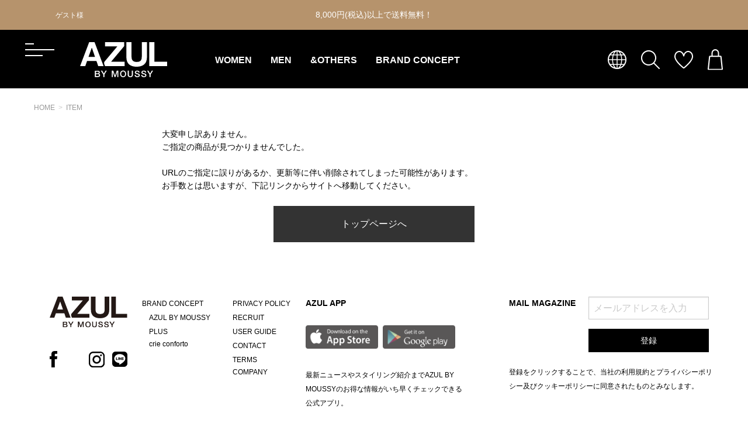

--- FILE ---
content_type: text/html; charset=UTF-8
request_url: https://azul-m.com/item/detail/1_1_250FAC56-107I_2/015
body_size: 7601
content:

<!doctype html>
<html lang="ja" prefix="og: http://ogp.me/ns#">
<head>
	<meta charset="UTF-8"/>
	<meta name="viewport" content="width=device-width, user-scalable=yes, initial-scale=1.0, maximum-scale=2.0, minimum-scale=1.0">
	<meta http-equiv="X-UA-Compatible" content="ie=edge">
	<meta name="format-detection" content="telephone=no"/>
	<script type="text/javascript">
		window.dataLayer = window.dataLayer || [];

		// ログイン状態
		var ga_dimension4 = 'logout';

			</script>

	
	
	
	<script>(function(w,d,s,l,i){w[l]=w[l]||[];w[l].push({'gtm.start': new Date().getTime(),event:'gtm.js'});var f=d.getElementsByTagName(s)[0], j=d.createElement(s),dl=l!='dataLayer'?'&l='+l:'';j.async=true;j.src= 'https://www.googletagmanager.com/gtm.js?id='+i+dl;f.parentNode.insertBefore(j,f);})(window,document,'script','dataLayer','GTM-MF3WNR5');</script>
	
	
	
	<title>Not Found｜｜｜AZUL BY MOUSSY（アズールバイマウジー）公式通販サイト</title>
<meta name="description" content="AZUL BY MOUSSY（アズールバイマウジー）公式通販サイト。ジーニングカジュアルスタイルを基本軸とした高感度アイテムを展開するCOUPLE STORE BRAND。" />
<meta name="keywords" content="AZUL BY MOUSSY,アズール,アズールバイマウジー,マウジー,カジュアル,ファッション,通販,通信販売,WEB STORE,Not Found" />
	<link rel="shortcut icon" href="/favicon.ico"/>

													
	<meta property="og:title" content="Not Found"/>
	<meta property="og:type" content="website"/>
			<meta property="og:url" content="https://azul-m.com/item/detail/1_1_250FAC56-107I_2/015" />
		<meta property="og:image" content=""/>
	<meta property="og:site_name" content="AZUL BY MOUSSY公式通販サイト"/>
	<meta property="og:description" content=""/>
	<meta name="twitter:card" content="summary"/>

	<link type="text/css" rel="stylesheet" href="//fonts.googleapis.com/css?family=Lato&amp;subset=latin,latin-ext" />
	<link rel="stylesheet" href="//maxcdn.bootstrapcdn.com/font-awesome/4.7.0/css/font-awesome.min.css">

	<link rel="apple-touch-icon" sizes="80x80" href="https://azul-m.com/assets/front/img/apple-touch-icon-80x80.png">
	<link rel="apple-touch-icon" sizes="256x256" href="https://azul-m.com/assets/front/img/apple-touch-icon-256x256.png">

	<link rel="stylesheet" href="https://use.typekit.net/wzv1vjr.css"> 
		<script>
			(function(d) {
			var config = {
			kitId: 'nan1pkv',
			scriptTimeout: 3000,
			async: true
			},
			h=d.documentElement,t=setTimeout(function(){h.className=h.className.replace(/\bwf-loading\b/g,"")+" wf-inactive";},config.scriptTimeout),tk=d.createElement("script"),f=false,s=d.getElementsByTagName("script")[0],a;h.className+=" wf-loading";tk.src='https://use.typekit.net/'+config.kitId+'.js';tk.async=true;tk.onload=tk.onreadystatechange=function(){a=this.readyState;if(f||a&&a!="complete"&&a!="loaded")return;f=true;clearTimeout(t);try{Typekit.load(config)}catch(e){}};s.parentNode.insertBefore(tk,s)
			})(document);
		</script>
			<link type="text/css" rel="stylesheet" href="https://azul-m.com/assets/front/css/base/app.css?1765446725" />
	<link type="text/css" rel="stylesheet" href="https://azul-m.com/assets/front/css/christmas_header.css?1763540438" />
	<script type="text/javascript" src="https://azul-m.com/assets/front/js/base/lib.js?1764231955"></script>

		<script type="text/javascript">
			window.tracking = window.tracking || function() {tracking.d=tracking.d||[];tracking.d.push([tr.q,tr.tr_obj]);}
			window.tr = window.tr||function(){tr.q=[];tr.q.push(arguments)};
			window.sendTrack = window.sendTrack || function(obj,event){
				obj["sendId"] = "azul-m.com";
				tr.tr_obj=obj;tr("send",event);tracking();}</script>
		<script async src="//c3.k-crm.jp/tracking.js"></script><script type="text/javascript">var trackBody = [];trackBody["userId"] = "";sendTrack(trackBody,"normal");</script>
		<script type="text/javascript">
			window.zktracking = window.zktracking || function() {zktracking.d=zktracking.d||[];zktracking.d.push([zktr.q,zktr.tr_obj]);}　
			window.zktr=window.zktr||function(){(zktr.q=zktr.q||[]).push(arguments)};
			window.zksendTrack = window.zksendTrack || function(obj,event){
				obj["sendId"] = "azul-m.com";
				zktr.tr_obj = zktr.tr_obj || obj;
				zktr("send", event);
				zktracking();
			}
		</script>
		<script async src="//zc.k-crm.jp/tracking.js"></script></script><script type="text/javascript">var unisuggest_url = '//unisuggestprd-c2.ukw.jp/qsuggest/v1/azul-m/';</script>	<link type="text/css" rel="stylesheet" href="https://azul-m.com/assets/front/css/unisuggest/unisuggest.css?1765432990" />
	<script type="text/javascript" src="https://azul-m.com/assets/front/js/unisuggest/unisuggest.js?1765432990"></script>
<script>var base_url_ssl = "https://azul-m.com";var taglog_login_id = "";function getLoginCustomer() {var deferred = new $.Deferred;$.ajax({url: base_url_ssl + "/apis/customer.json",type: "get",async: true,data: [],dataType: "json",}).done(function(data){deferred.resolve(data.customer);}).fail(function(data){deferred.reject(data);});return deferred.promise();}$(window).on("load", function() {getLoginCustomer().done(function(customer) {taglog_login_id = customer.taglog_login_id || "";});});</script>
<meta name="robots" content="noindex">


	
	<script type="application/ld+json">
	{
		"@context": "https://schema.org",
		"@type": "BreadcrumbList",
		"itemListElement":
		[
						{
				"@type": "ListItem",
				"position": 1,
				"item":
				{
					"@id": "https://azul-m.com",
					"name": "HOME"
				}
			}
						,
			{
				"@type": "ListItem",
				"position": 2,
				"item":
				{
																				"@id": "https://azul-m.com/item",
					"name": "ITEM"
				}
			}
			
		]
	}
</script>

		<script src="https://h.accesstrade.net/js/nct/lp.min.js"></script>
		<script src="//statics.a8.net/a8sales/a8sales.js"></script>
	<script src="//statics.a8.net/a8sales/a8crossDomain.js"></script>

	
	<script type="text/javascript" src="https://static.staff-start.com/js/track/v3.0/staffstart.min.js"></script>
<script>
const ss_external = {
	user_id: "logout",
	session_id: "c2af6e1e6c89ba1c11ddfe2aac339dfa",
};
staffStart.external.sendTrackingRequest("016a29a461e2eb99cecf58df6ec7113b", ss_external);
</script>

	
<script src="/b/d/js.e39243c1.js"></script></head>

<body>
<div class="wrapper "><header>
	<section id="head-contents" class="head-contents">
		<div class="row">
			<div class="head-contents__customer medium-3 column hide-for-small-only">
									<span class="head-contents__label">ゲスト様</span>
							</div>
						<div class="head-contents__free-shipping text-center medium-6 small-12 column end"><span>8,000円(税込)以上で送料無料！</span></div>
		</div>
	</section>
	<section id="header-contents" class="header-contents">
				<div class="header-contents__inner">
			<div class="header-contents__left-menu">
				<a data-toggle="off-canvas-global-menu" href="javascript:void(0);" class="menu--show anchor-kill" aria-expanded="false" aria-controls="off-canvas-global-menu">
					<img alt="" width="50" class="icon__img" src="https://azul-m.com/assets/front/img/christmas2025/ico-menu_white.svg?1763530475" />
				</a>
				<div class="header-contents__icon__logo">
					<a href="https://azul-m.com/">
						<img alt="AZUL BY MOUSSY" width="149" class="logo__img" src="https://azul-m.com/assets/front/img/christmas2025/logo_white.svg?1763530474" />
					</a>
				</div>
				<ul id="header-category__list--pc" class="header-category__list hide-for-small-only">
					<li><a class="have-child" data-nav="1" href="https://azul-m.com/item?sex_ids=1" class="gendChange">WOMEN</a></li>
					<li><a class="have-child" data-nav="2" href="https://azul-m.com/item?sex_ids=2" class="gendChange">MEN</a></li>
					<li class="have-child" data-nav="3">&OTHERS</li>
					<li class="have-child" data-nav="4">BRAND CONCEPT</li>
				</ul>
			</div>
			<div class="header-contents__right-menu">
				<div class="header-contents__icon header-contents__icon__worldshopping">
					<a href="https://azul-m.com/worldshopping_guide">
						<img alt="worldshopping" width="32" src="https://azul-m.com/assets/front/img/christmas2025/ico-worldshopping_white.png?1763530474" />
					</a>
				</div>
				<div class="header-contents__icon header-contents__icon__search">
					<a  id="search-form--show" href="javascript:void(0);">
						<img alt="" width="32" src="https://azul-m.com/assets/front/img/christmas2025/ico-search_white.svg?1763530473" />
					</a>
				</div>
				<div class="header-contents__icon header-contents__icon__favorite">
					<a href="https://azul-m.com/favorite">
						<img alt="" width="32" src="https://azul-m.com/assets/front/img/christmas2025/ico-favorite_white.svg?1763530473" />
					</a>
				</div>
				<div class="header-contents__icon header-contents__icon__cart">
					<a href="https://azul-m.com/cart">
						<img alt="" width="26" src="https://azul-m.com/assets/front/img/christmas2025/ico-cart_white.svg?1763530474" />
					</a>
									</div>
			</div>
		</div>
		<div id="search-area" class="search-area">
			<div class="search-area__inner">
				<form action="https://azul-m.com/item" method="get" accept-charset="utf-8">
								<div class="search__input">
					<div class="freeword__input">
						<a id="search-area--close" href="javascript:void(0);" class="search-area--close">
							<img alt="" width="20" src="https://azul-m.com/assets/front/img/icon/ico-close.svg?1662702140" />
						</a>
					<input id="freeword_pc" class="freeword" placeholder="" autocomplete="off" name="freeword" value="" type="text" />
					<input name="sold" value="0" type="hidden" id="form_sold" />
					<input class="submit" name="search" value="" type="submit" id="form_search" />
					</div>
				</div>
				</form>
			</div>		
		</div>
		
		
		<div id="header-contents__category1" class="header-contents__category header-contents__category1 hide-for-small">
				<div class="header-contents__category__inner">
					<ul class="category-link__list">
						
																																			

															<li class="category-link__item">
									<a class="category-link__item--link" href="https://azul-m.com/item?sex_ids=1&category_ids=2">
										トップス
									</a>
								</li>
																																										

															<li class="category-link__item">
									<a class="category-link__item--link" href="https://azul-m.com/item?sex_ids=1&category_ids=3">
										ボトムス
									</a>
								</li>
																																										

															<li class="category-link__item">
									<a class="category-link__item--link" href="https://azul-m.com/item?sex_ids=1&category_ids=48">
										ワンピース
									</a>
								</li>
																																										

															<li class="category-link__item">
									<a class="category-link__item--link" href="https://azul-m.com/item?sex_ids=1&category_ids=1">
										アウター
									</a>
								</li>
																																										

															<li class="category-link__item">
									<a class="category-link__item--link" href="https://azul-m.com/item?sex_ids=1&category_ids=4">
										シューズ
									</a>
								</li>
																																										

															<li class="category-link__item">
									<a class="category-link__item--link" href="https://azul-m.com/item?sex_ids=1&category_ids=607">
										バッグ
									</a>
								</li>
																																										

															<li class="category-link__item">
									<a class="category-link__item--link" href="https://azul-m.com/item?sex_ids=1&category_ids=6">
										アクセサリー
									</a>
								</li>
																																										

															<li class="category-link__item">
									<a class="category-link__item--link" href="https://azul-m.com/item?sex_ids=1&category_ids=5">
										ファッション小物
									</a>
								</li>
																																																					

													
						<li class="category-link__item"><a class="category-link__item--link" href="https://azul-m.com/item?sex_ids=1&category_ids=27">フレグランス</a></li>
						<li class="category-link__item"><a class="category-link__item--link" href="https://azul-m.com/item?sex_ids=1&category_ids=610&sold=0">AZUL HOME</a></li>
						<li class="category-link__item"><a class="category-link__item--link" href="https://azul-m.com/item?sex_ids=4">KIDS</a></li>
												<li class="category-link__item"><a class="category-link__item--link" href="https://azul-m.com/item?goods_status_type_id=2&sex_ids=1"><span data-input_type="text|style_color" style="color: rgb(255, 0, 0);">SALE</span></a></li>
											</ul>
				</div>
			</div>
		<div id="header-contents__category2" class="header-contents__category header-contents__category2 hide-for-small">
			<div class="header-contents__category__inner">
				<ul class="category-link__list">
																																											

													<li class="category-link__item">
								<a class="category-link__item--link" href="https://azul-m.com/item?sex_ids=2&category_ids=2">
									トップス
								</a>
							</li>
																																																	

													<li class="category-link__item">
								<a class="category-link__item--link" href="https://azul-m.com/item?sex_ids=2&category_ids=3">
									ボトムス
								</a>
							</li>
																																																																

																																																	

													<li class="category-link__item">
								<a class="category-link__item--link" href="https://azul-m.com/item?sex_ids=2&category_ids=1">
									アウター
								</a>
							</li>
																																																	

													<li class="category-link__item">
								<a class="category-link__item--link" href="https://azul-m.com/item?sex_ids=2&category_ids=4">
									シューズ
								</a>
							</li>
																																																	

													<li class="category-link__item">
								<a class="category-link__item--link" href="https://azul-m.com/item?sex_ids=2&category_ids=607">
									バッグ
								</a>
							</li>
																																																	

													<li class="category-link__item">
								<a class="category-link__item--link" href="https://azul-m.com/item?sex_ids=2&category_ids=6">
									アクセサリー
								</a>
							</li>
																																																	

													<li class="category-link__item">
								<a class="category-link__item--link" href="https://azul-m.com/item?sex_ids=2&category_ids=5">
									ファッション小物
								</a>
							</li>
																																																																

											
					<li class="category-link__item"><a class="category-link__item--link" href="https://azul-m.com/item?sex_ids=2&category_ids=27">フレグランス</a></li>
					<li class="category-link__item"><a class="category-link__item--link" href="https://azul-m.com/item?sex_ids=2&category_ids=610&sold=0">AZUL HOME</a></li>
										<li class="category-link__item"><a class="category-link__item--link" href="https://azul-m.com/item?goods_status_type_id=2&sex_ids=2"><span data-input_type="text|style_color" style="color: rgb(255, 0, 0);">SALE</span></a></li>
									</ul>
			</div>
		</div>
		<div id="header-contents__category3" class="header-contents__category header-contents__category3 hide-for-small">
			<div class="header-contents__category__inner">
				<ul class="category-link__list">
					<li class="category-link__item"><a class="category-link__item--link" href="https://azul-m.com/item?category_ids=611&sold=0">PLUS</a></li>
					<li class="category-link__item"><a class="category-link__item--link" href="https://azul-m.com/item?brand_id=4">crie conforto</a></li>
				</ul>
			</div>
		</div>
		<div id="header-contents__category4" class="header-contents__category header-contents__category4 hide-for-small">
			<div class="header-contents__category__inner">
				<ul class="category-link__list">
					<li class="category-link__item"><a class="category-link__item--link" href="https://azul-m.com/concept/azul">AZUL BY MOUSSY</a></li>
					<li class="category-link__item"><a class="category-link__item--link" href="https://azul-m.com/concept/plus">PLUS</a></li>
					<li class="category-link__item"><a class="category-link__item--link" href="https://azul-m.com/concept/crie_conforto">crie conforto</a></li>
				</ul>
			</div>
		</div>
	</section>

	
	<section class="main-category-menu show-for-small-only">
		<ul class="menu align-center">
			<li><a class="main-category-menu__link" href="javascript:void(0);" data-toggle="dropdown-women">WOMEN</a></li>
			<li><a class="main-category-menu__link" href="javascript:void(0);" data-toggle="dropdown-men">MEN</a></li>
			<li><a class="main-category-menu__link" href="javascript:void(0);" data-toggle="dropdown-others">&amp;OTHERS</a></li>
		</ul>
		<div class="dropdown-pane dropdown-menu-panel dropdown-menu-panel--women" id="dropdown-women" data-dropdown data-position="bottom" data-alignment="left">
			<ul class="sub-category-menu">
				<li><a class="sub-category-menu__link" href="https://azul-m.com/item?sex_ids=1">全部見る</a></li>
																									
											<li>
							<a class="sub-category-menu__link" href="https://azul-m.com/item?sex_ids=1&category_ids=2">
								トップス
							</a>
						</li>
																														
											<li>
							<a class="sub-category-menu__link" href="https://azul-m.com/item?sex_ids=1&category_ids=3">
								ボトムス
							</a>
						</li>
																														
											<li>
							<a class="sub-category-menu__link" href="https://azul-m.com/item?sex_ids=1&category_ids=48">
								ワンピース
							</a>
						</li>
																														
											<li>
							<a class="sub-category-menu__link" href="https://azul-m.com/item?sex_ids=1&category_ids=1">
								アウター
							</a>
						</li>
																														
											<li>
							<a class="sub-category-menu__link" href="https://azul-m.com/item?sex_ids=1&category_ids=4">
								シューズ
							</a>
						</li>
																														
											<li>
							<a class="sub-category-menu__link" href="https://azul-m.com/item?sex_ids=1&category_ids=607">
								バッグ
							</a>
						</li>
																														
											<li>
							<a class="sub-category-menu__link" href="https://azul-m.com/item?sex_ids=1&category_ids=6">
								アクセサリー
							</a>
						</li>
																														
											<li>
							<a class="sub-category-menu__link" href="https://azul-m.com/item?sex_ids=1&category_ids=5">
								ファッション小物
							</a>
						</li>
																																							
									
				<li><a class="sub-category-menu__link" href="https://azul-m.com/item?sex_ids=1&category_ids=610&sold=0">AZUL HOME</a></li>
				<li><a class="sub-category-menu__link" href="https://azul-m.com/item?sex_ids=4">KIDS</a></li>
								<li><a class="sub-category-menu__link" href="https://azul-m.com/item?goods_status_type_id=2&sex_ids=1"><span data-input_type="text|style_color" style="color: rgb(255, 0, 0);">SALE</span></a></li>
							</ul>
		</div>
		<div class="dropdown-pane dropdown-menu-panel dropdown-menu-panel--men" id="dropdown-men" data-dropdown data-position="bottom" data-alignment="left">
			<ul class="sub-category-menu">
				<li><a class="sub-category-menu__link" href="https://azul-m.com/item?sex_ids=2">全部見る</a></li>
																																				
											<li>
							<a class="sub-category-menu__link" href="https://azul-m.com/item?sex_ids=2&category_ids=2">
								トップス
							</a>
						</li>
																																									
											<li>
							<a class="sub-category-menu__link" href="https://azul-m.com/item?sex_ids=2&category_ids=3">
								ボトムス
							</a>
						</li>
																																																						
																																									
											<li>
							<a class="sub-category-menu__link" href="https://azul-m.com/item?sex_ids=2&category_ids=1">
								アウター
							</a>
						</li>
																																									
											<li>
							<a class="sub-category-menu__link" href="https://azul-m.com/item?sex_ids=2&category_ids=4">
								シューズ
							</a>
						</li>
																																									
											<li>
							<a class="sub-category-menu__link" href="https://azul-m.com/item?sex_ids=2&category_ids=607">
								バッグ
							</a>
						</li>
																																									
											<li>
							<a class="sub-category-menu__link" href="https://azul-m.com/item?sex_ids=2&category_ids=6">
								アクセサリー
							</a>
						</li>
																																									
											<li>
							<a class="sub-category-menu__link" href="https://azul-m.com/item?sex_ids=2&category_ids=5">
								ファッション小物
							</a>
						</li>
																																																						
									
				<li><a class="sub-category-menu__link" href="https://azul-m.com/item?sex_ids=2&category_ids=610&sold=0">AZUL HOME</a></li>
								<li><a class="sub-category-menu__link" href="https://azul-m.com/item?goods_status_type_id=2&sex_ids=2"><span data-input_type="text|style_color" style="color: rgb(255, 0, 0);">SALE</span></a></li>
							</ul>
		</div>
		<div class="dropdown-pane dropdown-menu-panel dropdown-menu-panel--others" id="dropdown-others" data-dropdown data-position="bottom" data-alignment="left">
			<ul class="sub-category-menu">
				<li class="">
					<a class="sub-category-menu__link" href="https://azul-m.com/item?category_ids=611&sold=0">PLUS</a>
				</li>
				<li class="">
					<a class="sub-category-menu__link" href="https://azul-m.com/item?brand_id=4">crie conforto</a>
				</li>
			</ul>
		</div>
	</section>
</header>

<nav class="left-off-canvas off-canvas position-left" id="off-canvas-global-menu" data-off-canvas>
	<div class="left-off-canvas-button-area--top">
		<button class="off-canvas-close left-off-canvas-button-area__button--top"><img src="/assets/front/img/icon/ico-close.svg" width="18" alt=""></button>
	</div>

	<ul class="left-off-canvas-list left-off-canvas-list--top">
		<li class="left-off-canvas-list__block left-off-canvas-list__block--login">
							<a class="left-off-canvas__link" href="https://azul-m.com/login">ログイン・新規会員登録</a>
					</li>
		
				<li class="left-off-canvas-list__block has-submenu have-child"><a href="javascript:void(0);">WOMEN</a>
			<div class="right-submenu">
				
				<div class="left-off-canvas-button-area--top">
					<button class="off-canvas-close left-off-canvas-button-area__button--top"><img src="/assets/front/img/icon/ico-close.svg" width="18" alt=""></button>
				</div>
				<dl class="">
					<dt class="right-submenu__ttl"><a class="right-submenu__back" href="javascript:void(0);">WOMEN</a></dt>
					<dd>
						<ul class="right-submenu__list">
							<li><a href="https://azul-m.com/item?sex_ids=1">全部見る</a></li>
																																								
																	<li>
										<a href="https://azul-m.com/item?sex_ids=1&category_ids=2">
											トップス
										</a>
									</li>
																																																
																	<li>
										<a href="https://azul-m.com/item?sex_ids=1&category_ids=3">
											ボトムス
										</a>
									</li>
																																																
																	<li>
										<a href="https://azul-m.com/item?sex_ids=1&category_ids=48">
											ワンピース
										</a>
									</li>
																																																
																	<li>
										<a href="https://azul-m.com/item?sex_ids=1&category_ids=1">
											アウター
										</a>
									</li>
																																																
																	<li>
										<a href="https://azul-m.com/item?sex_ids=1&category_ids=4">
											シューズ
										</a>
									</li>
																																																
																	<li>
										<a href="https://azul-m.com/item?sex_ids=1&category_ids=607">
											バッグ
										</a>
									</li>
																																																
																	<li>
										<a href="https://azul-m.com/item?sex_ids=1&category_ids=6">
											アクセサリー
										</a>
									</li>
																																																
																	<li>
										<a href="https://azul-m.com/item?sex_ids=1&category_ids=5">
											ファッション小物
										</a>
									</li>
																																																												
															
							<li><a class="sub-category-menu__link" href="https://azul-m.com/item?sex_ids=1&category_ids=611&sold=0">PLUS</a></li>
							<li><a href="https://azul-m.com/item?sex_ids=1&category_ids=610&sold=0">AZUL HOME</a></li>
							<li><a href="https://azul-m.com/item?sex_ids=4">KIDS</a></li>
														<li><a href="https://azul-m.com/item?goods_status_type_id=2&sex_ids=1"><span data-input_type="text|style_color" style="color: rgb(255, 0, 0);">SALE</span></a></li>
													</ul>
					</dd>
				</dl>
			</div>
		</li>
		
		<li class="left-off-canvas-list__block has-submenu have-child"><a href="javascript:void(0);">MEN</a>
			<div class="right-submenu">
				<div class="left-off-canvas-button-area--top">
					<button class="off-canvas-close left-off-canvas-button-area__button--top"><img src="/assets/front/img/icon/ico-close.svg" width="18" alt=""></button>
				</div>
				<dl class="">
					<dt class="right-submenu__ttl"><a class="right-submenu__back" href="javascript:void(0);">MEN</a></dt>
					<dd>
						<ul class="right-submenu__list">
							<li><a href="https://azul-m.com/item?sex_ids=2">全部見る</a></li>
																																																									
																	<li>
										<a href="https://azul-m.com/item?sex_ids=2&category_ids=2">
											トップス
										</a>
									</li>
																																																																	
																	<li>
										<a href="https://azul-m.com/item?sex_ids=2&category_ids=3">
											ボトムス
										</a>
									</li>
																																																																																				
																																																																	
																	<li>
										<a href="https://azul-m.com/item?sex_ids=2&category_ids=1">
											アウター
										</a>
									</li>
																																																																	
																	<li>
										<a href="https://azul-m.com/item?sex_ids=2&category_ids=4">
											シューズ
										</a>
									</li>
																																																																	
																	<li>
										<a href="https://azul-m.com/item?sex_ids=2&category_ids=607">
											バッグ
										</a>
									</li>
																																																																	
																	<li>
										<a href="https://azul-m.com/item?sex_ids=2&category_ids=6">
											アクセサリー
										</a>
									</li>
																																																																	
																	<li>
										<a href="https://azul-m.com/item?sex_ids=2&category_ids=5">
											ファッション小物
										</a>
									</li>
																																																																																				
															
							<li><a href="https://azul-m.com/item?sex_ids=2&category_ids=610&sold=0">AZUL HOME</a></li>
														<li><a href="https://azul-m.com/item?goods_status_type_id=2&sex_ids=2"><span data-input_type="text|style_color" style="color: rgb(255, 0, 0);">SALE</span></a></li>
													</ul>
					</dd>
				</dl>
			</div>
		</li>
		
		<li class="left-off-canvas-list__block"><a href="https://azul-m.com/item?category_ids=611&sold=0">PLUS</a></li>
		<li class="left-off-canvas-list__block"><a href="https://azul-m.com/item?category_ids=27">フレグランス</a></li>
		<li class="left-off-canvas-list__block"><a href="https://azul-m.com/item?brand_ids=4">crie conforto</a></li>
	</ul>
	<ul class="left-off-canvas-list left-off-canvas-list--middle">
		<li><a href="https://azul-m.com/member"><span class="left-off-canvas__icon"><img width="17" src="/assets/front/img/icon/ico-member.svg" alt=""></span>マイページ</a></li>
		<li><a href="https://azul-m.com/special/service"><span class="left-off-canvas__icon"><img width="22" src="/assets/front/img/icon/ico-guide.svg" alt=""></span>ショッピングガイド</a></li>
		<li><a href="https://azul-m.com/item?category_ids=612"><span class="left-off-canvas__icon"><img width="21" src="/assets/front/img/icon/ico-gift.svg" alt=""></span>ギフトバッグ</a></li>
		<li><a href="https://azul-m.com/mailmagazine/add"><span class="left-off-canvas__icon"><img width="20" src="/assets/front/img/icon/ico-mail.svg" alt=""></span>メルマガ</a></li>
		<li><a href="https://azul-m.com/shop"><span class="left-off-canvas__icon"><img width="21" src="/assets/front/img/icon/ico-shop.svg" alt=""></span>店舗検索</a></li>		
	</ul>
	<ul class="left-off-canvas-list left-off-canvas-list--bottom">
		<li>BRAND CONCEPT</li>
		<li>
			<ul class="category-link__list">
				<li class="category-link__item"><a class="category-link__item--link" href="https://azul-m.com/concept/azul">AZUL BY MOUSSY</a></li>
				<li class="category-link__item"><a class="category-link__item--link" href="https://azul-m.com/concept/plus">PLUS</a></li>
				<li class="category-link__item"><a class="category-link__item--link" href="https://azul-m.com/concept/crie_conforto">crie conforto</a></li>
			</ul>
		</li>
	</ul>
</nav>
<div class="breadcrumbs-wrapper">
	<div class="row">
		<div class="small-12 column">
			<!-- bread crumbs -->
			<ol class="breadcrumbs-wrapper__breadcrumbs">
				<li class="breadcrumbs-wrapper__list"><a href="https://azul-m.com/"><span class="breadcrumbs-wrapper__list--link">HOME</span></a></li>
															<li class="breadcrumbs-wrapper__list">
															<h1 class="breadcrumbs-wrapper__page-title">
									<a href="/item"><span class="breadcrumbs-wrapper__list--link">ITEM</span></a>
								</h1>
																	</li>
				
			</ol>
			<!-- /bread crumbs -->
		</div>
	</div>
</div>


    <div class="error-404 row">

	<div class="error-404__inner columns small-12 text-center">

		<div class="error-404-text-area text-left small-12 medium-offset-2 medium-8">
			<p class="error-404-text-area__txt">
				大変申し訳ありません。<br>
				ご指定の商品が見つかりませんでした。<br>
				<br>
				URLのご指定に誤りがあるか、更新等に伴い削除されてしまった可能性があります。<br>
				お手数とは思いますが、下記リンクからサイトへ移動してください。
			</p>
		</div>

		<div class="row">
			<div class="medium-4 medium-offset-4 small-12 columns">
				<a href="https://azul-m.com/" class="error-404__top-button">トップページへ</a>
			</div>
		</div>

	</div>

</div>

<footer>
	<div class="footer__inner">
		<div class="footer__content">
			<nav class="footer__nav">
				<div class="footer__nav__left">
					<p class="footer__nav__logo">
						<a href="/"><img src="/assets/front/img/logo.svg" alt="AZUL BY MOUSSY" width="141"></a>
					</p>
					<ul class="sns-list">
						<li>
							<a href="https://www.facebook.com/azul.official" target="_blank">
								<img alt="Facebook" width="13" src="https://azul-m.com/assets/front/img/sns_facebook_black.svg?1662702054" />
							</a>
						</li>
						<li>
							<a href="https://twitter.com/azul_by_moussy" target="_blank">
								<img alt="X" width="30" src="https://azul-m.com/assets/front/img/x_logo_blk_.svg?1692845274" />
							</a>
						</li>
						<li>
							<a href="https://instagram.com/azulbymoussy_official/" target="_blank">
								<img alt="Instagram" width="27" src="https://azul-m.com/assets/front/img/sns_instagram_black.svg?1662702054" />
							</a>
						</li>
						<li>
							<a href="https://line.me/R/ti/p/%40xpp0639s" target="_blank">
								<img alt="Instagram" width="26" src="https://azul-m.com/assets/front/img/sns_line_black.svg?1662702061" />
							</a>
						</li>
					</ul>
				</div>
				<div class="footer__nav__center">
					<div class="footer__nav__link__wrap">
						<dl class="footer__nav__link">
							<dt class="footer__nav__link__dt">BRAND CONCEPT</dt>
							<dd>
								<ul class="footer__nav__link__child">
									<li><a href="https://azul-m.com/concept/azul">AZUL BY MOUSSY</a></li>
									<li><a href="https://azul-m.com/concept/plus">PLUS</a></li>
									<li><a href="https://azul-m.com/concept/crie_conforto">crie conforto</a></li>
								</ul>
							</dd>
						</dl>
						<ul class="footer__nav__link">
							<li><a href="https://azul-m.com/privacy">PRIVACY POLICY</a></li>
							<li class="show-for-small-only"><a href="https://azul-m-recruit.net/brand-jobfind/?WEB_azul_sp" target="_blank">RECRUIT</a></li>
							<li class="hide-for-small-only"><a href="https://azul-m-recruit.net/brand-jobfind/?WEB_azul_pc" target="_blank">RECRUIT</a></li>
							<li><a href="https://azul-m.com/guide">USER GUIDE</a></li>
							<li><a href="https://azul-m.com/contact">CONTACT</a></li>
							<li><a href="https://azul-m.com/terms">TERMS</a></li>
							<li><a href="https://www.baroque-global.com/jp/corporate" target="_blank">COMPANY</a></li>
						</ul>
					</div>
					<div class="footer__newsletter show-for-small-only">
						<form action="https://azul-m.com/mailmagazine/add" method="post" accept-charset="utf-8">
						<input name="fuel_csrf_token" value="9eaedee0b9b35141e0d764a65478f2247d296494a242e4f8296c00fdbd4ea1c1fd1e8a9e6003bacb2a8a19800e7ed5df7a6aae55b383d2da84d87589973c1a88" type="hidden" id="form_fuel_csrf_token" />
						<input name="back_url" value="" type="hidden" id="form_back_url" />
							<dl class="footer__newsletter__form">
								<dt class="footer__newsletter__form__label">MAIL MAGAZINE</dt>
								<dd class="footer__newsletter__form__input">
									<input placeholder="メールアドレスを入力" required="required" type="email" name="mail" value="" id="form_mail" />
									<input class="button" name="confirm" value="登録" type="submit" id="form_confirm" />
								</dd>
							</dl>
							<p class="footer__newsletter__txt">登録をクリックすることで、当社の<a href="https://azul-m.com/terms" target="_blank">利用規約</a>と<a href="https://azul-m.com/privacy" target="_blank">プライバシーポリシー及びクッキーポリシー</a>に同意されたものとみなします。</p>
						</form>
					</div>
				</div>
				<div class="footer__nav__right">
					<dl class="footer__nav__app">
						<dt class="footer__nav__app__ttl">AZUL APP</dt>
						<dd>
							<ul class="footer-app__app-link">
								<li>
									<a href="https://itunes.apple.com/jp/app/azul-by-moussy/id1017646031?mt=8" target="_blank">
										<img alt="Download on the APP Store" width="145" src="https://azul-m.com/assets/front/img/f_appstore.png?1503304808" />
									</a>
								</li>
								<li>
									<a href="https://play.google.com/store/apps/details?id=li.yapp.app619CF9CB&hl=ja" target="_blank">
										<img alt="Get it on Google play" width="145" src="https://azul-m.com/assets/front/img/f_googleplay.png?1503304808" />
									</a>
								</li>
							</ul>
							<p class="footer-app__txt">最新ニュースやスタイリング紹介までAZUL BY MOUSSYのお得な情報がいち早くチェックできる公式アプリ。</p>
						</dd>
					</dl>
				</div>
			</nav>
			<div class="footer__newsletter hide-for-small-only">
				<form action="https://azul-m.com/mailmagazine/add" method="post" accept-charset="utf-8">
				<input name="fuel_csrf_token" value="9eaedee0b9b35141e0d764a65478f2247d296494a242e4f8296c00fdbd4ea1c1fd1e8a9e6003bacb2a8a19800e7ed5df7a6aae55b383d2da84d87589973c1a88" type="hidden" id="form_fuel_csrf_token" />
				<input name="back_url" value="" type="hidden" id="form_back_url" />
					<dl class="footer__newsletter__form">
						<dt class="footer__newsletter__form__label">MAIL MAGAZINE</dt>
						<dd class="footer__newsletter__form__input">
							<input placeholder="メールアドレスを入力" required="required" type="email" name="mail" value="" id="form_mail" />
							<input class="button" name="confirm" value="登録" type="submit" id="form_confirm" />
						</dd>
					</dl>
					<p class="footer__newsletter__txt">登録をクリックすることで、当社の<a href="https://azul-m.com/terms" target="_blank">利用規約</a>と<a href="https://azul-m.com/privacy" target="_blank">プライバシーポリシー及びクッキーポリシー</a>に同意されたものとみなします。</p>
				</form>
			</div>
			
			<a href="#head-contents" class="footer__page-top" data-smooth-scroll></a>
		</div>
		<p class="copyright">&copy; Baroque Japan Limited.

</p>
	</div>
</footer></div>

	<script type="text/javascript" src="https://azul-m.com/assets/front/js/vendor/slick.min.js?1507698156"></script>
	<link type="text/css" rel="stylesheet" href="https://azul-m.com/assets/front/css/vendor/slick/slick.css?1507698156" />
	<link type="text/css" rel="stylesheet" href="https://azul-m.com/assets/front/css/vendor/slick/slick-theme.css?1507698156" />
	<script type="text/javascript" src="https://azul-m.com/assets/front/js/app.js?1685951209"></script>
	<script type="text/javascript" src="https://azul-m.com/assets/front/js/js.cookie.js?1503668129"></script>
<script type="text/javascript">var base_url_ssl = 'https://azul-m.com';</script>	<script type="text/javascript" src="https://azul-m.com/assets/front/js/jquery.gtm_google_analytics_ec.js?1657872854"></script>
<script>
		$(function(){
			var google_analytics_ec = $(this).gtm_google_analytics_ec();
		});
		</script>
	<script type="text/javascript" src="https://azul-m.com/assets/front/js/jquery.popup.js?1503304822"></script>

	
	
	
	
	
	
	
		
	
	


<script type="text/javascript">
	$(".add_favorite").on("click", function() {
		var $target = $(this);
		favorite_click($target);
	});
	$(".sp_add_favorite").on("click", function() {
		var $target = $(this);
		favorite_click($target);
	});

	function favorite_click($target) {
		if (!$target.hasClass("active")) {
			var commodity_number = $target.data("commodity_number");
			setTimeout(function(){ auto_line_pv_event("fav", commodity_number, window.location.href) },500);
		}
	}
</script>

<script type="text/javascript" src="https://autoline.link/azul_m/c/azul_m/main.js"></script>


</body>
</html>


--- FILE ---
content_type: text/css;charset=utf-8
request_url: https://use.typekit.net/wzv1vjr.css
body_size: 447
content:
/*
 * The Typekit service used to deliver this font or fonts for use on websites
 * is provided by Adobe and is subject to these Terms of Use
 * http://www.adobe.com/products/eulas/tou_typekit. For font license
 * information, see the list below.
 *
 * embarcadero-mvb-pro-condense:
 *   - http://typekit.com/eulas/00000000000000007735c5e1
 *   - http://typekit.com/eulas/00000000000000007735c5ea
 *
 * © 2009-2025 Adobe Systems Incorporated. All Rights Reserved.
 */
/*{"last_published":"2022-07-22 02:14:02 UTC"}*/

@import url("https://p.typekit.net/p.css?s=1&k=wzv1vjr&ht=tk&f=45096.45099&a=95641271&app=typekit&e=css");

@font-face {
font-family:"embarcadero-mvb-pro-condense";
src:url("https://use.typekit.net/af/eee438/00000000000000007735c5e1/30/l?primer=7cdcb44be4a7db8877ffa5c0007b8dd865b3bbc383831fe2ea177f62257a9191&fvd=n7&v=3") format("woff2"),url("https://use.typekit.net/af/eee438/00000000000000007735c5e1/30/d?primer=7cdcb44be4a7db8877ffa5c0007b8dd865b3bbc383831fe2ea177f62257a9191&fvd=n7&v=3") format("woff"),url("https://use.typekit.net/af/eee438/00000000000000007735c5e1/30/a?primer=7cdcb44be4a7db8877ffa5c0007b8dd865b3bbc383831fe2ea177f62257a9191&fvd=n7&v=3") format("opentype");
font-display:auto;font-style:normal;font-weight:700;font-stretch:normal;
}

@font-face {
font-family:"embarcadero-mvb-pro-condense";
src:url("https://use.typekit.net/af/d84131/00000000000000007735c5ea/30/l?subset_id=2&fvd=n8&v=3") format("woff2"),url("https://use.typekit.net/af/d84131/00000000000000007735c5ea/30/d?subset_id=2&fvd=n8&v=3") format("woff"),url("https://use.typekit.net/af/d84131/00000000000000007735c5ea/30/a?subset_id=2&fvd=n8&v=3") format("opentype");
font-display:auto;font-style:normal;font-weight:800;font-stretch:normal;
}

.tk-embarcadero-mvb-pro-condense { font-family: "embarcadero-mvb-pro-condense",sans-serif; }


--- FILE ---
content_type: text/css
request_url: https://azul-m.com/assets/front/css/base/app.css?1765446725
body_size: 74976
content:
@media print, screen and (min-width: 40em){.reveal,.reveal.tiny,.reveal.small,.reveal.large{right:auto;left:auto;margin:0 auto}}/*! normalize-scss | MIT/GPLv2 License | bit.ly/normalize-scss */html{font-family:sans-serif;line-height:1.15;-ms-text-size-adjust:100%;-webkit-text-size-adjust:100%}body{margin:0}article,aside,footer,header,nav,section{display:block}h1{font-size:2em;margin:0.67em 0}figcaption,figure{display:block}figure{margin:1em 40px}hr{box-sizing:content-box;height:0;overflow:visible}main{display:block}pre{font-family:monospace, monospace;font-size:1em}a{background-color:transparent;-webkit-text-decoration-skip:objects}a:active,a:hover{outline-width:0}abbr[title]{border-bottom:none;text-decoration:underline;text-decoration:underline dotted}b,strong{font-weight:inherit}b,strong{font-weight:bolder}code,kbd,samp{font-family:monospace, monospace;font-size:1em}dfn{font-style:italic}mark{background-color:#ff0;color:#000}small{font-size:80%}sub,sup{font-size:75%;line-height:0;position:relative;vertical-align:baseline}sub{bottom:-0.25em}sup{top:-0.5em}audio,video{display:inline-block}audio:not([controls]){display:none;height:0}img{border-style:none}svg:not(:root){overflow:hidden}button,input,optgroup,select,textarea{font-family:sans-serif;font-size:100%;line-height:1.15;margin:0}button{overflow:visible}button,select{text-transform:none}button,html [type="button"],[type="reset"],[type="submit"]{-webkit-appearance:button}button::-moz-focus-inner,[type="button"]::-moz-focus-inner,[type="reset"]::-moz-focus-inner,[type="submit"]::-moz-focus-inner{border-style:none;padding:0}button:-moz-focusring,[type="button"]:-moz-focusring,[type="reset"]:-moz-focusring,[type="submit"]:-moz-focusring{outline:1px dotted ButtonText}input{overflow:visible}[type="checkbox"],[type="radio"]{box-sizing:border-box;padding:0}[type="number"]::-webkit-inner-spin-button,[type="number"]::-webkit-outer-spin-button{height:auto}[type="search"]{-webkit-appearance:textfield;outline-offset:-2px}[type="search"]::-webkit-search-cancel-button,[type="search"]::-webkit-search-decoration{-webkit-appearance:none}::-webkit-file-upload-button{-webkit-appearance:button;font:inherit}fieldset{border:1px solid #c0c0c0;margin:0 2px;padding:0.35em 0.625em 0.75em}legend{box-sizing:border-box;display:table;max-width:100%;padding:0;color:inherit;white-space:normal}progress{display:inline-block;vertical-align:baseline}textarea{overflow:auto}details{display:block}summary{display:list-item}menu{display:block}canvas{display:inline-block}template{display:none}[hidden]{display:none}.foundation-mq{font-family:"small=0em&medium=40em&large=64em&xlarge=75em&xxlarge=90em"}html{box-sizing:border-box;font-size:100%}*,*::before,*::after{box-sizing:inherit}body{margin:0;padding:0;background:#fff;font-family:"ヒラギノ角ゴ Pro W3","Hiragino Kaku Gothic Pro","メイリオ",Meiryo,"ＭＳ Ｐゴシック",MS PGothic,sans-serif,Helvetica,serif;font-weight:normal;line-height:1.5;color:#333;-webkit-font-smoothing:antialiased;-moz-osx-font-smoothing:grayscale}img{display:inline-block;vertical-align:middle;max-width:100%;height:auto;-ms-interpolation-mode:bicubic}textarea{height:auto;min-height:50px;border-radius:0}select{box-sizing:border-box;width:100%;border-radius:0}.map_canvas img,.map_canvas embed,.map_canvas object,.mqa-display img,.mqa-display embed,.mqa-display object{max-width:none !important}button{padding:0;appearance:none;border:0;border-radius:0;background:transparent;line-height:1;cursor:auto}[data-whatinput='mouse'] button{outline:0}pre{overflow:auto}button,input,optgroup,select,textarea{font-family:inherit}.is-visible{display:block !important}.is-hidden{display:none !important}.row{max-width:70rem;margin-right:auto;margin-left:auto;display:-ms-flexbox;display:flex;-ms-flex-flow:row wrap;flex-flow:row wrap}.row .row{margin-right:-.625rem;margin-left:-.625rem}@media print, screen and (min-width: 40em){.row .row{margin-right:-.9375rem;margin-left:-.9375rem}}@media print, screen and (min-width: 64em){.row .row{margin-right:-.9375rem;margin-left:-.9375rem}}.row .row.collapse{margin-right:0;margin-left:0}.row.expanded,.login__wrapper .row.customer_login__button,.login__wrapper .row.new_customer__button{max-width:none}.row.expanded .row,.login__wrapper .row.customer_login__button .row,.login__wrapper .row.new_customer__button .row{margin-right:auto;margin-left:auto}.row:not(.expanded) .row{max-width:none}.row.collapse>.column,.row.collapse>.columns{padding-right:0;padding-left:0}.row.is-collapse-child,.row.collapse>.column>.row,.row.collapse>.columns>.row{margin-right:0;margin-left:0}.column,.columns{-ms-flex:1 1 0px;flex:1 1 0px;padding-right:.625rem;padding-left:.625rem;min-width:0}@media print, screen and (min-width: 40em){.column,.columns{padding-right:.9375rem;padding-left:.9375rem}}.column.row.row,.row.row.columns{float:none;display:block}.row .column.row.row,.row .row.row.columns{margin-right:0;margin-left:0;padding-right:0;padding-left:0}.small-1{-ms-flex:0 0 8.33333%;flex:0 0 8.33333%;max-width:8.33333%}.small-offset-0{margin-left:0%}.small-2{-ms-flex:0 0 16.66667%;flex:0 0 16.66667%;max-width:16.66667%}.small-offset-1{margin-left:8.33333%}.small-3{-ms-flex:0 0 25%;flex:0 0 25%;max-width:25%}.small-offset-2{margin-left:16.66667%}.small-4{-ms-flex:0 0 33.33333%;flex:0 0 33.33333%;max-width:33.33333%}.small-offset-3{margin-left:25%}.small-5{-ms-flex:0 0 41.66667%;flex:0 0 41.66667%;max-width:41.66667%}.small-offset-4{margin-left:33.33333%}.small-6{-ms-flex:0 0 50%;flex:0 0 50%;max-width:50%}.small-offset-5{margin-left:41.66667%}.small-7{-ms-flex:0 0 58.33333%;flex:0 0 58.33333%;max-width:58.33333%}.small-offset-6{margin-left:50%}.small-8{-ms-flex:0 0 66.66667%;flex:0 0 66.66667%;max-width:66.66667%}.small-offset-7{margin-left:58.33333%}.small-9{-ms-flex:0 0 75%;flex:0 0 75%;max-width:75%}.small-offset-8{margin-left:66.66667%}.small-10{-ms-flex:0 0 83.33333%;flex:0 0 83.33333%;max-width:83.33333%}.small-offset-9{margin-left:75%}.small-11{-ms-flex:0 0 91.66667%;flex:0 0 91.66667%;max-width:91.66667%}.small-offset-10{margin-left:83.33333%}.small-12,.login__wrapper .error-messages{-ms-flex:0 0 100%;flex:0 0 100%;max-width:100%}.small-offset-11{margin-left:91.66667%}.small-up-1{-ms-flex-wrap:wrap;flex-wrap:wrap}.small-up-1>.column,.small-up-1>.columns{-ms-flex:0 0 100%;flex:0 0 100%;max-width:100%}.small-up-2{-ms-flex-wrap:wrap;flex-wrap:wrap}.small-up-2>.column,.small-up-2>.columns{-ms-flex:0 0 50%;flex:0 0 50%;max-width:50%}.small-up-3{-ms-flex-wrap:wrap;flex-wrap:wrap}.small-up-3>.column,.small-up-3>.columns{-ms-flex:0 0 33.33333%;flex:0 0 33.33333%;max-width:33.33333%}.small-up-4{-ms-flex-wrap:wrap;flex-wrap:wrap}.small-up-4>.column,.small-up-4>.columns{-ms-flex:0 0 25%;flex:0 0 25%;max-width:25%}.small-up-5{-ms-flex-wrap:wrap;flex-wrap:wrap}.small-up-5>.column,.small-up-5>.columns{-ms-flex:0 0 20%;flex:0 0 20%;max-width:20%}.small-up-6{-ms-flex-wrap:wrap;flex-wrap:wrap}.small-up-6>.column,.small-up-6>.columns{-ms-flex:0 0 16.66667%;flex:0 0 16.66667%;max-width:16.66667%}.small-up-7{-ms-flex-wrap:wrap;flex-wrap:wrap}.small-up-7>.column,.small-up-7>.columns{-ms-flex:0 0 14.28571%;flex:0 0 14.28571%;max-width:14.28571%}.small-up-8{-ms-flex-wrap:wrap;flex-wrap:wrap}.small-up-8>.column,.small-up-8>.columns{-ms-flex:0 0 12.5%;flex:0 0 12.5%;max-width:12.5%}.small-collapse>.column,.small-collapse>.columns{padding-right:0;padding-left:0}.small-uncollapse>.column,.small-uncollapse>.columns{padding-right:.625rem;padding-left:.625rem}@media print, screen and (min-width: 40em){.medium-1{-ms-flex:0 0 8.33333%;flex:0 0 8.33333%;max-width:8.33333%}.medium-offset-0{margin-left:0%}.medium-2{-ms-flex:0 0 16.66667%;flex:0 0 16.66667%;max-width:16.66667%}.medium-offset-1{margin-left:8.33333%}.medium-3{-ms-flex:0 0 25%;flex:0 0 25%;max-width:25%}.medium-offset-2{margin-left:16.66667%}.medium-4{-ms-flex:0 0 33.33333%;flex:0 0 33.33333%;max-width:33.33333%}.medium-offset-3{margin-left:25%}.medium-5{-ms-flex:0 0 41.66667%;flex:0 0 41.66667%;max-width:41.66667%}.medium-offset-4{margin-left:33.33333%}.medium-6{-ms-flex:0 0 50%;flex:0 0 50%;max-width:50%}.medium-offset-5{margin-left:41.66667%}.medium-7{-ms-flex:0 0 58.33333%;flex:0 0 58.33333%;max-width:58.33333%}.medium-offset-6{margin-left:50%}.medium-8{-ms-flex:0 0 66.66667%;flex:0 0 66.66667%;max-width:66.66667%}.medium-offset-7{margin-left:58.33333%}.medium-9{-ms-flex:0 0 75%;flex:0 0 75%;max-width:75%}.medium-offset-8{margin-left:66.66667%}.medium-10{-ms-flex:0 0 83.33333%;flex:0 0 83.33333%;max-width:83.33333%}.medium-offset-9{margin-left:75%}.medium-11{-ms-flex:0 0 91.66667%;flex:0 0 91.66667%;max-width:91.66667%}.medium-offset-10{margin-left:83.33333%}.medium-12{-ms-flex:0 0 100%;flex:0 0 100%;max-width:100%}.medium-offset-11{margin-left:91.66667%}.medium-up-1{-ms-flex-wrap:wrap;flex-wrap:wrap}.medium-up-1>.column,.medium-up-1>.columns{-ms-flex:0 0 100%;flex:0 0 100%;max-width:100%}.medium-up-2{-ms-flex-wrap:wrap;flex-wrap:wrap}.medium-up-2>.column,.medium-up-2>.columns{-ms-flex:0 0 50%;flex:0 0 50%;max-width:50%}.medium-up-3{-ms-flex-wrap:wrap;flex-wrap:wrap}.medium-up-3>.column,.medium-up-3>.columns{-ms-flex:0 0 33.33333%;flex:0 0 33.33333%;max-width:33.33333%}.medium-up-4{-ms-flex-wrap:wrap;flex-wrap:wrap}.medium-up-4>.column,.medium-up-4>.columns{-ms-flex:0 0 25%;flex:0 0 25%;max-width:25%}.medium-up-5{-ms-flex-wrap:wrap;flex-wrap:wrap}.medium-up-5>.column,.medium-up-5>.columns{-ms-flex:0 0 20%;flex:0 0 20%;max-width:20%}.medium-up-6{-ms-flex-wrap:wrap;flex-wrap:wrap}.medium-up-6>.column,.medium-up-6>.columns{-ms-flex:0 0 16.66667%;flex:0 0 16.66667%;max-width:16.66667%}.medium-up-7{-ms-flex-wrap:wrap;flex-wrap:wrap}.medium-up-7>.column,.medium-up-7>.columns{-ms-flex:0 0 14.28571%;flex:0 0 14.28571%;max-width:14.28571%}.medium-up-8{-ms-flex-wrap:wrap;flex-wrap:wrap}.medium-up-8>.column,.medium-up-8>.columns{-ms-flex:0 0 12.5%;flex:0 0 12.5%;max-width:12.5%}}@media print, screen and (min-width: 40em) and (min-width: 40em){.medium-expand{-ms-flex:1 1 0px;flex:1 1 0px}}.row.medium-unstack>.column,.row.medium-unstack>.columns{-ms-flex:0 0 100%;flex:0 0 100%}@media print, screen and (min-width: 40em){.row.medium-unstack>.column,.row.medium-unstack>.columns{-ms-flex:1 1 0px;flex:1 1 0px}}@media print, screen and (min-width: 40em){.medium-collapse>.column,.medium-collapse>.columns{padding-right:0;padding-left:0}.medium-uncollapse>.column,.medium-uncollapse>.columns{padding-right:.9375rem;padding-left:.9375rem}}@media print, screen and (min-width: 64em){.large-1{-ms-flex:0 0 8.33333%;flex:0 0 8.33333%;max-width:8.33333%}.large-offset-0{margin-left:0%}.large-2{-ms-flex:0 0 16.66667%;flex:0 0 16.66667%;max-width:16.66667%}.large-offset-1{margin-left:8.33333%}.large-3{-ms-flex:0 0 25%;flex:0 0 25%;max-width:25%}.large-offset-2{margin-left:16.66667%}.large-4{-ms-flex:0 0 33.33333%;flex:0 0 33.33333%;max-width:33.33333%}.large-offset-3{margin-left:25%}.large-5{-ms-flex:0 0 41.66667%;flex:0 0 41.66667%;max-width:41.66667%}.large-offset-4{margin-left:33.33333%}.large-6{-ms-flex:0 0 50%;flex:0 0 50%;max-width:50%}.large-offset-5{margin-left:41.66667%}.large-7{-ms-flex:0 0 58.33333%;flex:0 0 58.33333%;max-width:58.33333%}.large-offset-6{margin-left:50%}.large-8{-ms-flex:0 0 66.66667%;flex:0 0 66.66667%;max-width:66.66667%}.large-offset-7{margin-left:58.33333%}.large-9{-ms-flex:0 0 75%;flex:0 0 75%;max-width:75%}.large-offset-8{margin-left:66.66667%}.large-10{-ms-flex:0 0 83.33333%;flex:0 0 83.33333%;max-width:83.33333%}.large-offset-9{margin-left:75%}.large-11{-ms-flex:0 0 91.66667%;flex:0 0 91.66667%;max-width:91.66667%}.large-offset-10{margin-left:83.33333%}.large-12{-ms-flex:0 0 100%;flex:0 0 100%;max-width:100%}.large-offset-11{margin-left:91.66667%}.large-up-1{-ms-flex-wrap:wrap;flex-wrap:wrap}.large-up-1>.column,.large-up-1>.columns{-ms-flex:0 0 100%;flex:0 0 100%;max-width:100%}.large-up-2{-ms-flex-wrap:wrap;flex-wrap:wrap}.large-up-2>.column,.large-up-2>.columns{-ms-flex:0 0 50%;flex:0 0 50%;max-width:50%}.large-up-3{-ms-flex-wrap:wrap;flex-wrap:wrap}.large-up-3>.column,.large-up-3>.columns{-ms-flex:0 0 33.33333%;flex:0 0 33.33333%;max-width:33.33333%}.large-up-4{-ms-flex-wrap:wrap;flex-wrap:wrap}.large-up-4>.column,.large-up-4>.columns{-ms-flex:0 0 25%;flex:0 0 25%;max-width:25%}.large-up-5{-ms-flex-wrap:wrap;flex-wrap:wrap}.large-up-5>.column,.large-up-5>.columns{-ms-flex:0 0 20%;flex:0 0 20%;max-width:20%}.large-up-6{-ms-flex-wrap:wrap;flex-wrap:wrap}.large-up-6>.column,.large-up-6>.columns{-ms-flex:0 0 16.66667%;flex:0 0 16.66667%;max-width:16.66667%}.large-up-7{-ms-flex-wrap:wrap;flex-wrap:wrap}.large-up-7>.column,.large-up-7>.columns{-ms-flex:0 0 14.28571%;flex:0 0 14.28571%;max-width:14.28571%}.large-up-8{-ms-flex-wrap:wrap;flex-wrap:wrap}.large-up-8>.column,.large-up-8>.columns{-ms-flex:0 0 12.5%;flex:0 0 12.5%;max-width:12.5%}}@media print, screen and (min-width: 64em) and (min-width: 64em){.large-expand{-ms-flex:1 1 0px;flex:1 1 0px}}.row.large-unstack>.column,.row.large-unstack>.columns{-ms-flex:0 0 100%;flex:0 0 100%}@media print, screen and (min-width: 64em){.row.large-unstack>.column,.row.large-unstack>.columns{-ms-flex:1 1 0px;flex:1 1 0px}}@media print, screen and (min-width: 64em){.large-collapse>.column,.large-collapse>.columns{padding-right:0;padding-left:0}.large-uncollapse>.column,.large-uncollapse>.columns{padding-right:.9375rem;padding-left:.9375rem}}.shrink{-ms-flex:0 0 auto;flex:0 0 auto;max-width:100%}.column-block{margin-bottom:1.25rem}.column-block>:last-child{margin-bottom:0}@media print, screen and (min-width: 40em){.column-block{margin-bottom:1.875rem}.column-block>:last-child{margin-bottom:0}}.grid-container{padding-right:.625rem;padding-left:.625rem;max-width:70rem;margin:0 auto}@media print, screen and (min-width: 40em){.grid-container{padding-right:.9375rem;padding-left:.9375rem}}.grid-container.fluid{padding-right:.625rem;padding-left:.625rem;max-width:100%;margin:0 auto}@media print, screen and (min-width: 40em){.grid-container.fluid{padding-right:.9375rem;padding-left:.9375rem}}.grid-container.full{padding-right:0;padding-left:0;max-width:100%;margin:0 auto}.grid-x{display:-ms-flexbox;display:flex;-ms-flex-flow:row wrap;flex-flow:row wrap}.cell{-ms-flex:0 0 auto;flex:0 0 auto;min-height:0px;min-width:0px;width:100%}.cell.auto{-ms-flex:1 1 0px;flex:1 1 0px}.cell.shrink{-ms-flex:0 0 auto;flex:0 0 auto}.grid-x>.auto{width:auto}.grid-x>.shrink{width:auto}.grid-x>.small-shrink,.grid-x>.small-full,.grid-x>.small-1,.grid-x>.small-2,.grid-x>.small-3,.grid-x>.small-4,.grid-x>.small-5,.grid-x>.small-6,.grid-x>.small-7,.grid-x>.small-8,.grid-x>.small-9,.grid-x>.small-10,.grid-x>.small-11,.grid-x>.small-12,.login__wrapper .grid-x>.error-messages{-ms-flex-preferred-size:auto;flex-basis:auto}@media print, screen and (min-width: 40em){.grid-x>.medium-shrink,.grid-x>.medium-full,.grid-x>.medium-1,.grid-x>.medium-2,.grid-x>.medium-3,.grid-x>.medium-4,.grid-x>.medium-5,.grid-x>.medium-6,.grid-x>.medium-7,.grid-x>.medium-8,.grid-x>.medium-9,.grid-x>.medium-10,.grid-x>.medium-11,.grid-x>.medium-12{-ms-flex-preferred-size:auto;flex-basis:auto}}@media print, screen and (min-width: 64em){.grid-x>.large-shrink,.grid-x>.large-full,.grid-x>.large-1,.grid-x>.large-2,.grid-x>.large-3,.grid-x>.large-4,.grid-x>.large-5,.grid-x>.large-6,.grid-x>.large-7,.grid-x>.large-8,.grid-x>.large-9,.grid-x>.large-10,.grid-x>.large-11,.grid-x>.large-12{-ms-flex-preferred-size:auto;flex-basis:auto}}.grid-x>.small-1{width:8.33333%}.grid-x>.small-2{width:16.66667%}.grid-x>.small-3{width:25%}.grid-x>.small-4{width:33.33333%}.grid-x>.small-5{width:41.66667%}.grid-x>.small-6{width:50%}.grid-x>.small-7{width:58.33333%}.grid-x>.small-8{width:66.66667%}.grid-x>.small-9{width:75%}.grid-x>.small-10{width:83.33333%}.grid-x>.small-11{width:91.66667%}.grid-x>.small-12,.login__wrapper .grid-x>.error-messages{width:100%}@media print, screen and (min-width: 40em){.grid-x>.medium-auto{-ms-flex:1 1 0px;flex:1 1 0px;width:auto}.grid-x>.medium-shrink{-ms-flex:0 0 auto;flex:0 0 auto;width:auto}.grid-x>.medium-1{width:8.33333%}.grid-x>.medium-2{width:16.66667%}.grid-x>.medium-3{width:25%}.grid-x>.medium-4{width:33.33333%}.grid-x>.medium-5{width:41.66667%}.grid-x>.medium-6{width:50%}.grid-x>.medium-7{width:58.33333%}.grid-x>.medium-8{width:66.66667%}.grid-x>.medium-9{width:75%}.grid-x>.medium-10{width:83.33333%}.grid-x>.medium-11{width:91.66667%}.grid-x>.medium-12{width:100%}}@media print, screen and (min-width: 64em){.grid-x>.large-auto{-ms-flex:1 1 0px;flex:1 1 0px;width:auto}.grid-x>.large-shrink{-ms-flex:0 0 auto;flex:0 0 auto;width:auto}.grid-x>.large-1{width:8.33333%}.grid-x>.large-2{width:16.66667%}.grid-x>.large-3{width:25%}.grid-x>.large-4{width:33.33333%}.grid-x>.large-5{width:41.66667%}.grid-x>.large-6{width:50%}.grid-x>.large-7{width:58.33333%}.grid-x>.large-8{width:66.66667%}.grid-x>.large-9{width:75%}.grid-x>.large-10{width:83.33333%}.grid-x>.large-11{width:91.66667%}.grid-x>.large-12{width:100%}}.grid-margin-x:not(.grid-x)>.cell{width:auto}.grid-margin-y:not(.grid-y)>.cell{height:auto}.grid-margin-x{margin-left:-.625rem;margin-right:-.625rem}@media print, screen and (min-width: 40em){.grid-margin-x{margin-left:-.9375rem;margin-right:-.9375rem}}.grid-margin-x>.cell{width:calc(100% - 1.25rem);margin-left:.625rem;margin-right:.625rem}@media print, screen and (min-width: 40em){.grid-margin-x>.cell{width:calc(100% - 1.875rem);margin-left:.9375rem;margin-right:.9375rem}}.grid-margin-x>.auto{width:auto}.grid-margin-x>.shrink{width:auto}.grid-margin-x>.small-1{width:calc(8.33333% - 1.25rem)}.grid-margin-x>.small-2{width:calc(16.66667% - 1.25rem)}.grid-margin-x>.small-3{width:calc(25% - 1.25rem)}.grid-margin-x>.small-4{width:calc(33.33333% - 1.25rem)}.grid-margin-x>.small-5{width:calc(41.66667% - 1.25rem)}.grid-margin-x>.small-6{width:calc(50% - 1.25rem)}.grid-margin-x>.small-7{width:calc(58.33333% - 1.25rem)}.grid-margin-x>.small-8{width:calc(66.66667% - 1.25rem)}.grid-margin-x>.small-9{width:calc(75% - 1.25rem)}.grid-margin-x>.small-10{width:calc(83.33333% - 1.25rem)}.grid-margin-x>.small-11{width:calc(91.66667% - 1.25rem)}.grid-margin-x>.small-12,.login__wrapper .grid-margin-x>.error-messages{width:calc(100% - 1.25rem)}@media print, screen and (min-width: 40em){.grid-margin-x>.auto{width:auto}.grid-margin-x>.shrink{width:auto}.grid-margin-x>.small-1{width:calc(8.33333% - 1.875rem)}.grid-margin-x>.small-2{width:calc(16.66667% - 1.875rem)}.grid-margin-x>.small-3{width:calc(25% - 1.875rem)}.grid-margin-x>.small-4{width:calc(33.33333% - 1.875rem)}.grid-margin-x>.small-5{width:calc(41.66667% - 1.875rem)}.grid-margin-x>.small-6{width:calc(50% - 1.875rem)}.grid-margin-x>.small-7{width:calc(58.33333% - 1.875rem)}.grid-margin-x>.small-8{width:calc(66.66667% - 1.875rem)}.grid-margin-x>.small-9{width:calc(75% - 1.875rem)}.grid-margin-x>.small-10{width:calc(83.33333% - 1.875rem)}.grid-margin-x>.small-11{width:calc(91.66667% - 1.875rem)}.grid-margin-x>.small-12,.login__wrapper .grid-margin-x>.error-messages{width:calc(100% - 1.875rem)}.grid-margin-x>.medium-auto{width:auto}.grid-margin-x>.medium-shrink{width:auto}.grid-margin-x>.medium-1{width:calc(8.33333% - 1.875rem)}.grid-margin-x>.medium-2{width:calc(16.66667% - 1.875rem)}.grid-margin-x>.medium-3{width:calc(25% - 1.875rem)}.grid-margin-x>.medium-4{width:calc(33.33333% - 1.875rem)}.grid-margin-x>.medium-5{width:calc(41.66667% - 1.875rem)}.grid-margin-x>.medium-6{width:calc(50% - 1.875rem)}.grid-margin-x>.medium-7{width:calc(58.33333% - 1.875rem)}.grid-margin-x>.medium-8{width:calc(66.66667% - 1.875rem)}.grid-margin-x>.medium-9{width:calc(75% - 1.875rem)}.grid-margin-x>.medium-10{width:calc(83.33333% - 1.875rem)}.grid-margin-x>.medium-11{width:calc(91.66667% - 1.875rem)}.grid-margin-x>.medium-12{width:calc(100% - 1.875rem)}}@media print, screen and (min-width: 64em){.grid-margin-x>.large-auto{width:auto}.grid-margin-x>.large-shrink{width:auto}.grid-margin-x>.large-1{width:calc(8.33333% - 1.875rem)}.grid-margin-x>.large-2{width:calc(16.66667% - 1.875rem)}.grid-margin-x>.large-3{width:calc(25% - 1.875rem)}.grid-margin-x>.large-4{width:calc(33.33333% - 1.875rem)}.grid-margin-x>.large-5{width:calc(41.66667% - 1.875rem)}.grid-margin-x>.large-6{width:calc(50% - 1.875rem)}.grid-margin-x>.large-7{width:calc(58.33333% - 1.875rem)}.grid-margin-x>.large-8{width:calc(66.66667% - 1.875rem)}.grid-margin-x>.large-9{width:calc(75% - 1.875rem)}.grid-margin-x>.large-10{width:calc(83.33333% - 1.875rem)}.grid-margin-x>.large-11{width:calc(91.66667% - 1.875rem)}.grid-margin-x>.large-12{width:calc(100% - 1.875rem)}}.grid-padding-x .grid-padding-x{margin-right:-.625rem;margin-left:-.625rem}@media print, screen and (min-width: 40em){.grid-padding-x .grid-padding-x{margin-right:-.9375rem;margin-left:-.9375rem}}.grid-container:not(.full)>.grid-padding-x{margin-right:-.625rem;margin-left:-.625rem}@media print, screen and (min-width: 40em){.grid-container:not(.full)>.grid-padding-x{margin-right:-.9375rem;margin-left:-.9375rem}}.grid-padding-x>.cell{padding-right:.625rem;padding-left:.625rem}@media print, screen and (min-width: 40em){.grid-padding-x>.cell{padding-right:.9375rem;padding-left:.9375rem}}.small-up-1>.cell{width:100%}.small-up-2>.cell{width:50%}.small-up-3>.cell{width:33.33333%}.small-up-4>.cell{width:25%}.small-up-5>.cell{width:20%}.small-up-6>.cell{width:16.66667%}.small-up-7>.cell{width:14.28571%}.small-up-8>.cell{width:12.5%}@media print, screen and (min-width: 40em){.medium-up-1>.cell{width:100%}.medium-up-2>.cell{width:50%}.medium-up-3>.cell{width:33.33333%}.medium-up-4>.cell{width:25%}.medium-up-5>.cell{width:20%}.medium-up-6>.cell{width:16.66667%}.medium-up-7>.cell{width:14.28571%}.medium-up-8>.cell{width:12.5%}}@media print, screen and (min-width: 64em){.large-up-1>.cell{width:100%}.large-up-2>.cell{width:50%}.large-up-3>.cell{width:33.33333%}.large-up-4>.cell{width:25%}.large-up-5>.cell{width:20%}.large-up-6>.cell{width:16.66667%}.large-up-7>.cell{width:14.28571%}.large-up-8>.cell{width:12.5%}}.grid-margin-x.small-up-1>.cell{width:calc(100% - 1.25rem)}.grid-margin-x.small-up-2>.cell{width:calc(50% - 1.25rem)}.grid-margin-x.small-up-3>.cell{width:calc(33.33333% - 1.25rem)}.grid-margin-x.small-up-4>.cell{width:calc(25% - 1.25rem)}.grid-margin-x.small-up-5>.cell{width:calc(20% - 1.25rem)}.grid-margin-x.small-up-6>.cell{width:calc(16.66667% - 1.25rem)}.grid-margin-x.small-up-7>.cell{width:calc(14.28571% - 1.25rem)}.grid-margin-x.small-up-8>.cell{width:calc(12.5% - 1.25rem)}@media print, screen and (min-width: 40em){.grid-margin-x.small-up-1>.cell{width:calc(100% - 1.25rem)}.grid-margin-x.small-up-2>.cell{width:calc(50% - 1.25rem)}.grid-margin-x.small-up-3>.cell{width:calc(33.33333% - 1.25rem)}.grid-margin-x.small-up-4>.cell{width:calc(25% - 1.25rem)}.grid-margin-x.small-up-5>.cell{width:calc(20% - 1.25rem)}.grid-margin-x.small-up-6>.cell{width:calc(16.66667% - 1.25rem)}.grid-margin-x.small-up-7>.cell{width:calc(14.28571% - 1.25rem)}.grid-margin-x.small-up-8>.cell{width:calc(12.5% - 1.25rem)}.grid-margin-x.medium-up-1>.cell{width:calc(100% - 1.875rem)}.grid-margin-x.medium-up-2>.cell{width:calc(50% - 1.875rem)}.grid-margin-x.medium-up-3>.cell{width:calc(33.33333% - 1.875rem)}.grid-margin-x.medium-up-4>.cell{width:calc(25% - 1.875rem)}.grid-margin-x.medium-up-5>.cell{width:calc(20% - 1.875rem)}.grid-margin-x.medium-up-6>.cell{width:calc(16.66667% - 1.875rem)}.grid-margin-x.medium-up-7>.cell{width:calc(14.28571% - 1.875rem)}.grid-margin-x.medium-up-8>.cell{width:calc(12.5% - 1.875rem)}}@media print, screen and (min-width: 64em){.grid-margin-x.large-up-1>.cell{width:calc(100% - 1.875rem)}.grid-margin-x.large-up-2>.cell{width:calc(50% - 1.875rem)}.grid-margin-x.large-up-3>.cell{width:calc(33.33333% - 1.875rem)}.grid-margin-x.large-up-4>.cell{width:calc(25% - 1.875rem)}.grid-margin-x.large-up-5>.cell{width:calc(20% - 1.875rem)}.grid-margin-x.large-up-6>.cell{width:calc(16.66667% - 1.875rem)}.grid-margin-x.large-up-7>.cell{width:calc(14.28571% - 1.875rem)}.grid-margin-x.large-up-8>.cell{width:calc(12.5% - 1.875rem)}}.small-margin-collapse{margin-right:0;margin-left:0}.small-margin-collapse>.cell{margin-right:0;margin-left:0}.small-margin-collapse>.small-1{width:8.33333%}.small-margin-collapse>.small-2{width:16.66667%}.small-margin-collapse>.small-3{width:25%}.small-margin-collapse>.small-4{width:33.33333%}.small-margin-collapse>.small-5{width:41.66667%}.small-margin-collapse>.small-6{width:50%}.small-margin-collapse>.small-7{width:58.33333%}.small-margin-collapse>.small-8{width:66.66667%}.small-margin-collapse>.small-9{width:75%}.small-margin-collapse>.small-10{width:83.33333%}.small-margin-collapse>.small-11{width:91.66667%}.small-margin-collapse>.small-12,.login__wrapper .small-margin-collapse>.error-messages{width:100%}@media print, screen and (min-width: 40em){.small-margin-collapse>.medium-1{width:8.33333%}.small-margin-collapse>.medium-2{width:16.66667%}.small-margin-collapse>.medium-3{width:25%}.small-margin-collapse>.medium-4{width:33.33333%}.small-margin-collapse>.medium-5{width:41.66667%}.small-margin-collapse>.medium-6{width:50%}.small-margin-collapse>.medium-7{width:58.33333%}.small-margin-collapse>.medium-8{width:66.66667%}.small-margin-collapse>.medium-9{width:75%}.small-margin-collapse>.medium-10{width:83.33333%}.small-margin-collapse>.medium-11{width:91.66667%}.small-margin-collapse>.medium-12{width:100%}}@media print, screen and (min-width: 64em){.small-margin-collapse>.large-1{width:8.33333%}.small-margin-collapse>.large-2{width:16.66667%}.small-margin-collapse>.large-3{width:25%}.small-margin-collapse>.large-4{width:33.33333%}.small-margin-collapse>.large-5{width:41.66667%}.small-margin-collapse>.large-6{width:50%}.small-margin-collapse>.large-7{width:58.33333%}.small-margin-collapse>.large-8{width:66.66667%}.small-margin-collapse>.large-9{width:75%}.small-margin-collapse>.large-10{width:83.33333%}.small-margin-collapse>.large-11{width:91.66667%}.small-margin-collapse>.large-12{width:100%}}.small-padding-collapse{margin-right:0;margin-left:0}.small-padding-collapse>.cell{padding-right:0;padding-left:0}@media print, screen and (min-width: 40em){.medium-margin-collapse{margin-right:0;margin-left:0}.medium-margin-collapse>.cell{margin-right:0;margin-left:0}}@media print, screen and (min-width: 40em){.medium-margin-collapse>.small-1{width:8.33333%}.medium-margin-collapse>.small-2{width:16.66667%}.medium-margin-collapse>.small-3{width:25%}.medium-margin-collapse>.small-4{width:33.33333%}.medium-margin-collapse>.small-5{width:41.66667%}.medium-margin-collapse>.small-6{width:50%}.medium-margin-collapse>.small-7{width:58.33333%}.medium-margin-collapse>.small-8{width:66.66667%}.medium-margin-collapse>.small-9{width:75%}.medium-margin-collapse>.small-10{width:83.33333%}.medium-margin-collapse>.small-11{width:91.66667%}.medium-margin-collapse>.small-12,.login__wrapper .medium-margin-collapse>.error-messages{width:100%}}@media print, screen and (min-width: 40em){.medium-margin-collapse>.medium-1{width:8.33333%}.medium-margin-collapse>.medium-2{width:16.66667%}.medium-margin-collapse>.medium-3{width:25%}.medium-margin-collapse>.medium-4{width:33.33333%}.medium-margin-collapse>.medium-5{width:41.66667%}.medium-margin-collapse>.medium-6{width:50%}.medium-margin-collapse>.medium-7{width:58.33333%}.medium-margin-collapse>.medium-8{width:66.66667%}.medium-margin-collapse>.medium-9{width:75%}.medium-margin-collapse>.medium-10{width:83.33333%}.medium-margin-collapse>.medium-11{width:91.66667%}.medium-margin-collapse>.medium-12{width:100%}}@media print, screen and (min-width: 64em){.medium-margin-collapse>.large-1{width:8.33333%}.medium-margin-collapse>.large-2{width:16.66667%}.medium-margin-collapse>.large-3{width:25%}.medium-margin-collapse>.large-4{width:33.33333%}.medium-margin-collapse>.large-5{width:41.66667%}.medium-margin-collapse>.large-6{width:50%}.medium-margin-collapse>.large-7{width:58.33333%}.medium-margin-collapse>.large-8{width:66.66667%}.medium-margin-collapse>.large-9{width:75%}.medium-margin-collapse>.large-10{width:83.33333%}.medium-margin-collapse>.large-11{width:91.66667%}.medium-margin-collapse>.large-12{width:100%}}@media print, screen and (min-width: 40em){.medium-padding-collapse{margin-right:0;margin-left:0}.medium-padding-collapse>.cell{padding-right:0;padding-left:0}}@media print, screen and (min-width: 64em){.large-margin-collapse{margin-right:0;margin-left:0}.large-margin-collapse>.cell{margin-right:0;margin-left:0}}@media print, screen and (min-width: 64em){.large-margin-collapse>.small-1{width:8.33333%}.large-margin-collapse>.small-2{width:16.66667%}.large-margin-collapse>.small-3{width:25%}.large-margin-collapse>.small-4{width:33.33333%}.large-margin-collapse>.small-5{width:41.66667%}.large-margin-collapse>.small-6{width:50%}.large-margin-collapse>.small-7{width:58.33333%}.large-margin-collapse>.small-8{width:66.66667%}.large-margin-collapse>.small-9{width:75%}.large-margin-collapse>.small-10{width:83.33333%}.large-margin-collapse>.small-11{width:91.66667%}.large-margin-collapse>.small-12,.login__wrapper .large-margin-collapse>.error-messages{width:100%}}@media print, screen and (min-width: 64em){.large-margin-collapse>.medium-1{width:8.33333%}.large-margin-collapse>.medium-2{width:16.66667%}.large-margin-collapse>.medium-3{width:25%}.large-margin-collapse>.medium-4{width:33.33333%}.large-margin-collapse>.medium-5{width:41.66667%}.large-margin-collapse>.medium-6{width:50%}.large-margin-collapse>.medium-7{width:58.33333%}.large-margin-collapse>.medium-8{width:66.66667%}.large-margin-collapse>.medium-9{width:75%}.large-margin-collapse>.medium-10{width:83.33333%}.large-margin-collapse>.medium-11{width:91.66667%}.large-margin-collapse>.medium-12{width:100%}}@media print, screen and (min-width: 64em){.large-margin-collapse>.large-1{width:8.33333%}.large-margin-collapse>.large-2{width:16.66667%}.large-margin-collapse>.large-3{width:25%}.large-margin-collapse>.large-4{width:33.33333%}.large-margin-collapse>.large-5{width:41.66667%}.large-margin-collapse>.large-6{width:50%}.large-margin-collapse>.large-7{width:58.33333%}.large-margin-collapse>.large-8{width:66.66667%}.large-margin-collapse>.large-9{width:75%}.large-margin-collapse>.large-10{width:83.33333%}.large-margin-collapse>.large-11{width:91.66667%}.large-margin-collapse>.large-12{width:100%}}@media print, screen and (min-width: 64em){.large-padding-collapse{margin-right:0;margin-left:0}.large-padding-collapse>.cell{padding-right:0;padding-left:0}}.small-offset-0{margin-left:0%}.grid-margin-x>.small-offset-0{margin-left:calc(0% + .625rem)}.small-offset-1{margin-left:8.33333%}.grid-margin-x>.small-offset-1{margin-left:calc(8.33333% + .625rem)}.small-offset-2{margin-left:16.66667%}.grid-margin-x>.small-offset-2{margin-left:calc(16.66667% + .625rem)}.small-offset-3{margin-left:25%}.grid-margin-x>.small-offset-3{margin-left:calc(25% + .625rem)}.small-offset-4{margin-left:33.33333%}.grid-margin-x>.small-offset-4{margin-left:calc(33.33333% + .625rem)}.small-offset-5{margin-left:41.66667%}.grid-margin-x>.small-offset-5{margin-left:calc(41.66667% + .625rem)}.small-offset-6{margin-left:50%}.grid-margin-x>.small-offset-6{margin-left:calc(50% + .625rem)}.small-offset-7{margin-left:58.33333%}.grid-margin-x>.small-offset-7{margin-left:calc(58.33333% + .625rem)}.small-offset-8{margin-left:66.66667%}.grid-margin-x>.small-offset-8{margin-left:calc(66.66667% + .625rem)}.small-offset-9{margin-left:75%}.grid-margin-x>.small-offset-9{margin-left:calc(75% + .625rem)}.small-offset-10{margin-left:83.33333%}.grid-margin-x>.small-offset-10{margin-left:calc(83.33333% + .625rem)}.small-offset-11{margin-left:91.66667%}.grid-margin-x>.small-offset-11{margin-left:calc(91.66667% + .625rem)}@media print, screen and (min-width: 40em){.medium-offset-0{margin-left:0%}.grid-margin-x>.medium-offset-0{margin-left:calc(0% + .9375rem)}.medium-offset-1{margin-left:8.33333%}.grid-margin-x>.medium-offset-1{margin-left:calc(8.33333% + .9375rem)}.medium-offset-2{margin-left:16.66667%}.grid-margin-x>.medium-offset-2{margin-left:calc(16.66667% + .9375rem)}.medium-offset-3{margin-left:25%}.grid-margin-x>.medium-offset-3{margin-left:calc(25% + .9375rem)}.medium-offset-4{margin-left:33.33333%}.grid-margin-x>.medium-offset-4{margin-left:calc(33.33333% + .9375rem)}.medium-offset-5{margin-left:41.66667%}.grid-margin-x>.medium-offset-5{margin-left:calc(41.66667% + .9375rem)}.medium-offset-6{margin-left:50%}.grid-margin-x>.medium-offset-6{margin-left:calc(50% + .9375rem)}.medium-offset-7{margin-left:58.33333%}.grid-margin-x>.medium-offset-7{margin-left:calc(58.33333% + .9375rem)}.medium-offset-8{margin-left:66.66667%}.grid-margin-x>.medium-offset-8{margin-left:calc(66.66667% + .9375rem)}.medium-offset-9{margin-left:75%}.grid-margin-x>.medium-offset-9{margin-left:calc(75% + .9375rem)}.medium-offset-10{margin-left:83.33333%}.grid-margin-x>.medium-offset-10{margin-left:calc(83.33333% + .9375rem)}.medium-offset-11{margin-left:91.66667%}.grid-margin-x>.medium-offset-11{margin-left:calc(91.66667% + .9375rem)}}@media print, screen and (min-width: 64em){.large-offset-0{margin-left:0%}.grid-margin-x>.large-offset-0{margin-left:calc(0% + .9375rem)}.large-offset-1{margin-left:8.33333%}.grid-margin-x>.large-offset-1{margin-left:calc(8.33333% + .9375rem)}.large-offset-2{margin-left:16.66667%}.grid-margin-x>.large-offset-2{margin-left:calc(16.66667% + .9375rem)}.large-offset-3{margin-left:25%}.grid-margin-x>.large-offset-3{margin-left:calc(25% + .9375rem)}.large-offset-4{margin-left:33.33333%}.grid-margin-x>.large-offset-4{margin-left:calc(33.33333% + .9375rem)}.large-offset-5{margin-left:41.66667%}.grid-margin-x>.large-offset-5{margin-left:calc(41.66667% + .9375rem)}.large-offset-6{margin-left:50%}.grid-margin-x>.large-offset-6{margin-left:calc(50% + .9375rem)}.large-offset-7{margin-left:58.33333%}.grid-margin-x>.large-offset-7{margin-left:calc(58.33333% + .9375rem)}.large-offset-8{margin-left:66.66667%}.grid-margin-x>.large-offset-8{margin-left:calc(66.66667% + .9375rem)}.large-offset-9{margin-left:75%}.grid-margin-x>.large-offset-9{margin-left:calc(75% + .9375rem)}.large-offset-10{margin-left:83.33333%}.grid-margin-x>.large-offset-10{margin-left:calc(83.33333% + .9375rem)}.large-offset-11{margin-left:91.66667%}.grid-margin-x>.large-offset-11{margin-left:calc(91.66667% + .9375rem)}}.grid-y{display:-ms-flexbox;display:flex;-ms-flex-flow:column nowrap;flex-flow:column nowrap}.grid-y>.cell{width:auto}.grid-y>.auto{height:auto}.grid-y>.shrink{height:auto}.grid-y>.small-shrink,.grid-y>.small-full,.grid-y>.small-1,.grid-y>.small-2,.grid-y>.small-3,.grid-y>.small-4,.grid-y>.small-5,.grid-y>.small-6,.grid-y>.small-7,.grid-y>.small-8,.grid-y>.small-9,.grid-y>.small-10,.grid-y>.small-11,.grid-y>.small-12,.login__wrapper .grid-y>.error-messages{-ms-flex-preferred-size:auto;flex-basis:auto}@media print, screen and (min-width: 40em){.grid-y>.medium-shrink,.grid-y>.medium-full,.grid-y>.medium-1,.grid-y>.medium-2,.grid-y>.medium-3,.grid-y>.medium-4,.grid-y>.medium-5,.grid-y>.medium-6,.grid-y>.medium-7,.grid-y>.medium-8,.grid-y>.medium-9,.grid-y>.medium-10,.grid-y>.medium-11,.grid-y>.medium-12{-ms-flex-preferred-size:auto;flex-basis:auto}}@media print, screen and (min-width: 64em){.grid-y>.large-shrink,.grid-y>.large-full,.grid-y>.large-1,.grid-y>.large-2,.grid-y>.large-3,.grid-y>.large-4,.grid-y>.large-5,.grid-y>.large-6,.grid-y>.large-7,.grid-y>.large-8,.grid-y>.large-9,.grid-y>.large-10,.grid-y>.large-11,.grid-y>.large-12{-ms-flex-preferred-size:auto;flex-basis:auto}}.grid-y>.small-1{height:8.33333%}.grid-y>.small-2{height:16.66667%}.grid-y>.small-3{height:25%}.grid-y>.small-4{height:33.33333%}.grid-y>.small-5{height:41.66667%}.grid-y>.small-6{height:50%}.grid-y>.small-7{height:58.33333%}.grid-y>.small-8{height:66.66667%}.grid-y>.small-9{height:75%}.grid-y>.small-10{height:83.33333%}.grid-y>.small-11{height:91.66667%}.grid-y>.small-12,.login__wrapper .grid-y>.error-messages{height:100%}@media print, screen and (min-width: 40em){.grid-y>.medium-auto{-ms-flex:1 1 0px;flex:1 1 0px;height:auto}.grid-y>.medium-shrink{height:auto}.grid-y>.medium-1{height:8.33333%}.grid-y>.medium-2{height:16.66667%}.grid-y>.medium-3{height:25%}.grid-y>.medium-4{height:33.33333%}.grid-y>.medium-5{height:41.66667%}.grid-y>.medium-6{height:50%}.grid-y>.medium-7{height:58.33333%}.grid-y>.medium-8{height:66.66667%}.grid-y>.medium-9{height:75%}.grid-y>.medium-10{height:83.33333%}.grid-y>.medium-11{height:91.66667%}.grid-y>.medium-12{height:100%}}@media print, screen and (min-width: 64em){.grid-y>.large-auto{-ms-flex:1 1 0px;flex:1 1 0px;height:auto}.grid-y>.large-shrink{height:auto}.grid-y>.large-1{height:8.33333%}.grid-y>.large-2{height:16.66667%}.grid-y>.large-3{height:25%}.grid-y>.large-4{height:33.33333%}.grid-y>.large-5{height:41.66667%}.grid-y>.large-6{height:50%}.grid-y>.large-7{height:58.33333%}.grid-y>.large-8{height:66.66667%}.grid-y>.large-9{height:75%}.grid-y>.large-10{height:83.33333%}.grid-y>.large-11{height:91.66667%}.grid-y>.large-12{height:100%}}.grid-padding-y .grid-padding-y{margin-top:-.625rem;margin-bottom:-.625rem}@media print, screen and (min-width: 40em){.grid-padding-y .grid-padding-y{margin-top:-.9375rem;margin-bottom:-.9375rem}}.grid-padding-y>.cell{padding-top:.625rem;padding-bottom:.625rem}@media print, screen and (min-width: 40em){.grid-padding-y>.cell{padding-top:.9375rem;padding-bottom:.9375rem}}.grid-margin-y{margin-top:-.625rem;margin-bottom:-.625rem}@media print, screen and (min-width: 40em){.grid-margin-y{margin-top:-.9375rem;margin-bottom:-.9375rem}}.grid-margin-y>.cell{height:calc(100% - 1.25rem);margin-top:.625rem;margin-bottom:.625rem}@media print, screen and (min-width: 40em){.grid-margin-y>.cell{height:calc(100% - 1.875rem);margin-top:.9375rem;margin-bottom:.9375rem}}.grid-margin-y>.auto{height:auto}.grid-margin-y>.shrink{height:auto}.grid-margin-y>.small-1{height:calc(8.33333% - 1.25rem)}.grid-margin-y>.small-2{height:calc(16.66667% - 1.25rem)}.grid-margin-y>.small-3{height:calc(25% - 1.25rem)}.grid-margin-y>.small-4{height:calc(33.33333% - 1.25rem)}.grid-margin-y>.small-5{height:calc(41.66667% - 1.25rem)}.grid-margin-y>.small-6{height:calc(50% - 1.25rem)}.grid-margin-y>.small-7{height:calc(58.33333% - 1.25rem)}.grid-margin-y>.small-8{height:calc(66.66667% - 1.25rem)}.grid-margin-y>.small-9{height:calc(75% - 1.25rem)}.grid-margin-y>.small-10{height:calc(83.33333% - 1.25rem)}.grid-margin-y>.small-11{height:calc(91.66667% - 1.25rem)}.grid-margin-y>.small-12,.login__wrapper .grid-margin-y>.error-messages{height:calc(100% - 1.25rem)}@media print, screen and (min-width: 40em){.grid-margin-y>.auto{height:auto}.grid-margin-y>.shrink{height:auto}.grid-margin-y>.small-1{height:calc(8.33333% - 1.875rem)}.grid-margin-y>.small-2{height:calc(16.66667% - 1.875rem)}.grid-margin-y>.small-3{height:calc(25% - 1.875rem)}.grid-margin-y>.small-4{height:calc(33.33333% - 1.875rem)}.grid-margin-y>.small-5{height:calc(41.66667% - 1.875rem)}.grid-margin-y>.small-6{height:calc(50% - 1.875rem)}.grid-margin-y>.small-7{height:calc(58.33333% - 1.875rem)}.grid-margin-y>.small-8{height:calc(66.66667% - 1.875rem)}.grid-margin-y>.small-9{height:calc(75% - 1.875rem)}.grid-margin-y>.small-10{height:calc(83.33333% - 1.875rem)}.grid-margin-y>.small-11{height:calc(91.66667% - 1.875rem)}.grid-margin-y>.small-12,.login__wrapper .grid-margin-y>.error-messages{height:calc(100% - 1.875rem)}.grid-margin-y>.medium-auto{height:auto}.grid-margin-y>.medium-shrink{height:auto}.grid-margin-y>.medium-1{height:calc(8.33333% - 1.875rem)}.grid-margin-y>.medium-2{height:calc(16.66667% - 1.875rem)}.grid-margin-y>.medium-3{height:calc(25% - 1.875rem)}.grid-margin-y>.medium-4{height:calc(33.33333% - 1.875rem)}.grid-margin-y>.medium-5{height:calc(41.66667% - 1.875rem)}.grid-margin-y>.medium-6{height:calc(50% - 1.875rem)}.grid-margin-y>.medium-7{height:calc(58.33333% - 1.875rem)}.grid-margin-y>.medium-8{height:calc(66.66667% - 1.875rem)}.grid-margin-y>.medium-9{height:calc(75% - 1.875rem)}.grid-margin-y>.medium-10{height:calc(83.33333% - 1.875rem)}.grid-margin-y>.medium-11{height:calc(91.66667% - 1.875rem)}.grid-margin-y>.medium-12{height:calc(100% - 1.875rem)}}@media print, screen and (min-width: 64em){.grid-margin-y>.large-auto{height:auto}.grid-margin-y>.large-shrink{height:auto}.grid-margin-y>.large-1{height:calc(8.33333% - 1.875rem)}.grid-margin-y>.large-2{height:calc(16.66667% - 1.875rem)}.grid-margin-y>.large-3{height:calc(25% - 1.875rem)}.grid-margin-y>.large-4{height:calc(33.33333% - 1.875rem)}.grid-margin-y>.large-5{height:calc(41.66667% - 1.875rem)}.grid-margin-y>.large-6{height:calc(50% - 1.875rem)}.grid-margin-y>.large-7{height:calc(58.33333% - 1.875rem)}.grid-margin-y>.large-8{height:calc(66.66667% - 1.875rem)}.grid-margin-y>.large-9{height:calc(75% - 1.875rem)}.grid-margin-y>.large-10{height:calc(83.33333% - 1.875rem)}.grid-margin-y>.large-11{height:calc(91.66667% - 1.875rem)}.grid-margin-y>.large-12{height:calc(100% - 1.875rem)}}.grid-frame{overflow:hidden;position:relative;-ms-flex-wrap:nowrap;flex-wrap:nowrap;-ms-flex-align:stretch;align-items:stretch;width:100vw}.cell .grid-frame{width:100%}.cell-block{overflow-x:auto;max-width:100%;-webkit-overflow-scrolling:touch;-ms-overflow-stype:-ms-autohiding-scrollbar}.cell-block-y{overflow-y:auto;max-height:100%;-webkit-overflow-scrolling:touch;-ms-overflow-stype:-ms-autohiding-scrollbar}.cell-block-container{display:-ms-flexbox;display:flex;-ms-flex-direction:column;flex-direction:column;max-height:100%}.cell-block-container>.grid-x{max-height:100%;-ms-flex-wrap:nowrap;flex-wrap:nowrap}@media print, screen and (min-width: 40em){.medium-grid-frame{overflow:hidden;position:relative;-ms-flex-wrap:nowrap;flex-wrap:nowrap;-ms-flex-align:stretch;align-items:stretch;width:100vw}.cell .medium-grid-frame{width:100%}.medium-cell-block{overflow-x:auto;max-width:100%;-webkit-overflow-scrolling:touch;-ms-overflow-stype:-ms-autohiding-scrollbar}.medium-cell-block-container{display:-ms-flexbox;display:flex;-ms-flex-direction:column;flex-direction:column;max-height:100%}.medium-cell-block-container>.grid-x{max-height:100%;-ms-flex-wrap:nowrap;flex-wrap:nowrap}.medium-cell-block-y{overflow-y:auto;max-height:100%;-webkit-overflow-scrolling:touch;-ms-overflow-stype:-ms-autohiding-scrollbar}}@media print, screen and (min-width: 64em){.large-grid-frame{overflow:hidden;position:relative;-ms-flex-wrap:nowrap;flex-wrap:nowrap;-ms-flex-align:stretch;align-items:stretch;width:100vw}.cell .large-grid-frame{width:100%}.large-cell-block{overflow-x:auto;max-width:100%;-webkit-overflow-scrolling:touch;-ms-overflow-stype:-ms-autohiding-scrollbar}.large-cell-block-container{display:-ms-flexbox;display:flex;-ms-flex-direction:column;flex-direction:column;max-height:100%}.large-cell-block-container>.grid-x{max-height:100%;-ms-flex-wrap:nowrap;flex-wrap:nowrap}.large-cell-block-y{overflow-y:auto;max-height:100%;-webkit-overflow-scrolling:touch;-ms-overflow-stype:-ms-autohiding-scrollbar}}.grid-y.grid-frame{width:auto;overflow:hidden;position:relative;-ms-flex-wrap:nowrap;flex-wrap:nowrap;-ms-flex-align:stretch;align-items:stretch;height:100vh}@media print, screen and (min-width: 40em){.grid-y.medium-grid-frame{width:auto;overflow:hidden;position:relative;-ms-flex-wrap:nowrap;flex-wrap:nowrap;-ms-flex-align:stretch;align-items:stretch;height:100vh}}@media print, screen and (min-width: 64em){.grid-y.large-grid-frame{width:auto;overflow:hidden;position:relative;-ms-flex-wrap:nowrap;flex-wrap:nowrap;-ms-flex-align:stretch;align-items:stretch;height:100vh}}.cell .grid-y.grid-frame{height:100%}@media print, screen and (min-width: 40em){.cell .grid-y.medium-grid-frame{height:100%}}@media print, screen and (min-width: 64em){.cell .grid-y.large-grid-frame{height:100%}}.grid-margin-y{margin-top:-.625rem;margin-bottom:-.625rem}@media print, screen and (min-width: 40em){.grid-margin-y{margin-top:-.9375rem;margin-bottom:-.9375rem}}.grid-margin-y>.cell{height:calc(100% - 1.25rem);margin-top:.625rem;margin-bottom:.625rem}@media print, screen and (min-width: 40em){.grid-margin-y>.cell{height:calc(100% - 1.875rem);margin-top:.9375rem;margin-bottom:.9375rem}}.grid-margin-y>.auto{height:auto}.grid-margin-y>.shrink{height:auto}.grid-margin-y>.small-1{height:calc(8.33333% - 1.25rem)}.grid-margin-y>.small-2{height:calc(16.66667% - 1.25rem)}.grid-margin-y>.small-3{height:calc(25% - 1.25rem)}.grid-margin-y>.small-4{height:calc(33.33333% - 1.25rem)}.grid-margin-y>.small-5{height:calc(41.66667% - 1.25rem)}.grid-margin-y>.small-6{height:calc(50% - 1.25rem)}.grid-margin-y>.small-7{height:calc(58.33333% - 1.25rem)}.grid-margin-y>.small-8{height:calc(66.66667% - 1.25rem)}.grid-margin-y>.small-9{height:calc(75% - 1.25rem)}.grid-margin-y>.small-10{height:calc(83.33333% - 1.25rem)}.grid-margin-y>.small-11{height:calc(91.66667% - 1.25rem)}.grid-margin-y>.small-12,.login__wrapper .grid-margin-y>.error-messages{height:calc(100% - 1.25rem)}@media print, screen and (min-width: 40em){.grid-margin-y>.auto{height:auto}.grid-margin-y>.shrink{height:auto}.grid-margin-y>.small-1{height:calc(8.33333% - 1.875rem)}.grid-margin-y>.small-2{height:calc(16.66667% - 1.875rem)}.grid-margin-y>.small-3{height:calc(25% - 1.875rem)}.grid-margin-y>.small-4{height:calc(33.33333% - 1.875rem)}.grid-margin-y>.small-5{height:calc(41.66667% - 1.875rem)}.grid-margin-y>.small-6{height:calc(50% - 1.875rem)}.grid-margin-y>.small-7{height:calc(58.33333% - 1.875rem)}.grid-margin-y>.small-8{height:calc(66.66667% - 1.875rem)}.grid-margin-y>.small-9{height:calc(75% - 1.875rem)}.grid-margin-y>.small-10{height:calc(83.33333% - 1.875rem)}.grid-margin-y>.small-11{height:calc(91.66667% - 1.875rem)}.grid-margin-y>.small-12,.login__wrapper .grid-margin-y>.error-messages{height:calc(100% - 1.875rem)}.grid-margin-y>.medium-auto{height:auto}.grid-margin-y>.medium-shrink{height:auto}.grid-margin-y>.medium-1{height:calc(8.33333% - 1.875rem)}.grid-margin-y>.medium-2{height:calc(16.66667% - 1.875rem)}.grid-margin-y>.medium-3{height:calc(25% - 1.875rem)}.grid-margin-y>.medium-4{height:calc(33.33333% - 1.875rem)}.grid-margin-y>.medium-5{height:calc(41.66667% - 1.875rem)}.grid-margin-y>.medium-6{height:calc(50% - 1.875rem)}.grid-margin-y>.medium-7{height:calc(58.33333% - 1.875rem)}.grid-margin-y>.medium-8{height:calc(66.66667% - 1.875rem)}.grid-margin-y>.medium-9{height:calc(75% - 1.875rem)}.grid-margin-y>.medium-10{height:calc(83.33333% - 1.875rem)}.grid-margin-y>.medium-11{height:calc(91.66667% - 1.875rem)}.grid-margin-y>.medium-12{height:calc(100% - 1.875rem)}}@media print, screen and (min-width: 64em){.grid-margin-y>.large-auto{height:auto}.grid-margin-y>.large-shrink{height:auto}.grid-margin-y>.large-1{height:calc(8.33333% - 1.875rem)}.grid-margin-y>.large-2{height:calc(16.66667% - 1.875rem)}.grid-margin-y>.large-3{height:calc(25% - 1.875rem)}.grid-margin-y>.large-4{height:calc(33.33333% - 1.875rem)}.grid-margin-y>.large-5{height:calc(41.66667% - 1.875rem)}.grid-margin-y>.large-6{height:calc(50% - 1.875rem)}.grid-margin-y>.large-7{height:calc(58.33333% - 1.875rem)}.grid-margin-y>.large-8{height:calc(66.66667% - 1.875rem)}.grid-margin-y>.large-9{height:calc(75% - 1.875rem)}.grid-margin-y>.large-10{height:calc(83.33333% - 1.875rem)}.grid-margin-y>.large-11{height:calc(91.66667% - 1.875rem)}.grid-margin-y>.large-12{height:calc(100% - 1.875rem)}}.grid-frame.grid-margin-y{height:calc(100vh + 1.25rem)}@media print, screen and (min-width: 40em){.grid-frame.grid-margin-y{height:calc(100vh + 1.875rem)}}@media print, screen and (min-width: 64em){.grid-frame.grid-margin-y{height:calc(100vh + 1.875rem)}}@media print, screen and (min-width: 40em){.grid-margin-y.medium-grid-frame{height:calc(100vh + 1.875rem)}}@media print, screen and (min-width: 64em){.grid-margin-y.large-grid-frame{height:calc(100vh + 1.875rem)}}div,dl,dt,dd,ul,ol,li,h1,h2,h3,h4,h5,h6,pre,form,p,blockquote,th,td{margin:0;padding:0}p{margin-bottom:1rem;font-size:inherit;line-height:1.6;text-rendering:optimizeLegibility}em,i{font-style:italic;line-height:inherit}strong,b{font-weight:bold;line-height:inherit}small{font-size:80%;line-height:inherit}h1,.h1,h2,.h2,h3,.h3,h4,.h4,h5,.h5,h6,.h6{font-family:"ヒラギノ角ゴ Pro W3","Hiragino Kaku Gothic Pro","メイリオ",Meiryo,"ＭＳ Ｐゴシック",MS PGothic,sans-serif,Helvetica,serif;font-style:normal;font-weight:normal;color:inherit;text-rendering:optimizeLegibility}h1 small,.h1 small,h2 small,.h2 small,h3 small,.h3 small,h4 small,.h4 small,h5 small,.h5 small,h6 small,.h6 small{line-height:0;color:#cacaca}h1,.h1{font-size:1.5rem;line-height:1.4;margin-top:0;margin-bottom:.5rem}h2,.h2{font-size:1.25rem;line-height:1.4;margin-top:0;margin-bottom:.5rem}h3,.h3{font-size:1.1875rem;line-height:1.4;margin-top:0;margin-bottom:.5rem}h4,.h4{font-size:1.125rem;line-height:1.4;margin-top:0;margin-bottom:.5rem}h5,.h5{font-size:1.0625rem;line-height:1.4;margin-top:0;margin-bottom:.5rem}h6,.h6{font-size:1rem;line-height:1.4;margin-top:0;margin-bottom:.5rem}@media print, screen and (min-width: 40em){h1,.h1{font-size:3rem}h2,.h2{font-size:2.5rem}h3,.h3{font-size:1.9375rem}h4,.h4{font-size:1.5625rem}h5,.h5{font-size:1.25rem}h6,.h6{font-size:1rem}}a{line-height:inherit;color:#333;text-decoration:none;cursor:pointer}a:hover,a:focus{color:#2c2c2c}a img{border:0}hr{clear:both;max-width:70rem;height:0;margin:1.25rem auto;border-top:0;border-right:0;border-bottom:1px solid #cacaca;border-left:0}ul,ol,dl{margin-bottom:1rem;list-style-position:outside;line-height:1.6}li{font-size:inherit}ul{margin-left:1.25rem;list-style-type:disc}ol{margin-left:1.25rem}ul ul,ol ul,ul ol,ol ol{margin-left:1.25rem;margin-bottom:0}dl{margin-bottom:1rem}dl dt{margin-bottom:.3rem;font-weight:bold}blockquote{margin:0 0 1rem;padding:.5625rem 1.25rem 0 1.1875rem;border-left:1px solid #cacaca}blockquote,blockquote p{line-height:1.6;color:#8a8a8a}cite{display:block;font-size:.8125rem;color:#8a8a8a}cite:before{content:"— "}abbr,abbr[title]{border-bottom:1px dotted #333;cursor:help;text-decoration:none}figure{margin:0}code{padding:.125rem .3125rem .0625rem;border:1px solid #cacaca;background-color:#e6e6e6;font-family:Consolas,"Liberation Mono",Courier,monospace;font-weight:normal;color:#333}kbd{margin:0;padding:.125rem .25rem 0;background-color:#e6e6e6;font-family:Consolas,"Liberation Mono",Courier,monospace;color:#333}.subheader{margin-top:.2rem;margin-bottom:.5rem;font-weight:normal;line-height:1.4;color:#8a8a8a}.lead{font-size:125%;line-height:1.6}.stat{font-size:2.5rem;line-height:1}p+.stat{margin-top:-1rem}ul.no-bullet,.login__wrapper ul.error-messages,ol.no-bullet,.login__wrapper ol.error-messages{margin-left:0;list-style:none}.text-left,.restock-request__item-detail,.restock-request__note{text-align:left}.text-right{text-align:right}.text-center,.restock-request{text-align:center}.text-justify{text-align:justify}@media print, screen and (min-width: 40em){.medium-text-left{text-align:left}.medium-text-right{text-align:right}.medium-text-center{text-align:center}.medium-text-justify{text-align:justify}}@media print, screen and (min-width: 64em){.large-text-left{text-align:left}.large-text-right{text-align:right}.large-text-center{text-align:center}.large-text-justify{text-align:justify}}.show-for-print{display:none !important}@media print{*{background:transparent !important;box-shadow:none !important;color:black !important;text-shadow:none !important}.show-for-print{display:block !important}.hide-for-print{display:none !important}table.show-for-print{display:table !important}thead.show-for-print{display:table-header-group !important}tbody.show-for-print{display:table-row-group !important}tr.show-for-print{display:table-row !important}td.show-for-print{display:table-cell !important}th.show-for-print{display:table-cell !important}a,a:visited{text-decoration:underline}a[href]:after{content:" (" attr(href) ")"}.ir a:after,a[href^='javascript:']:after,a[href^='#']:after{content:''}abbr[title]:after{content:" (" attr(title) ")"}pre,blockquote{border:1px solid #8a8a8a;page-break-inside:avoid}thead{display:table-header-group}tr,img{page-break-inside:avoid}img{max-width:100% !important}@page{margin:0.5cm}p,h2,h3{orphans:3;widows:3}h2,h3{page-break-after:avoid}.print-break-inside{page-break-inside:auto}}.button,.item-detail-wrapper__right .cart-wrapper__list .cart-button-wrapper__list .cart-button__button,.item-detail-wrapper .anchor-link__button,.restock-request__link,.login__wrapper .customer_login__button,.login__wrapper .new_customer__button,.logout__link,.real-shop-details .button-area__link,.password-reminder__button,.password-reminder__button--gray,.password-reminder__button--last{display:inline-block;vertical-align:middle;margin:0 0 1rem 0;font-family:inherit;padding:0.85em 1em;-webkit-appearance:none;border:1px solid transparent;border-radius:0;transition:background-color 0.25s ease-out,color 0.25s ease-out;font-size:0.9rem;line-height:1;text-align:center;cursor:pointer;background-color:#333;color:#fff}[data-whatinput='mouse'] .button,[data-whatinput='mouse'] .item-detail-wrapper__right .cart-wrapper__list .cart-button-wrapper__list .cart-button__button,.item-detail-wrapper__right .cart-wrapper__list .cart-button-wrapper__list [data-whatinput='mouse'] .cart-button__button,[data-whatinput='mouse'] .item-detail-wrapper .anchor-link__button,.item-detail-wrapper [data-whatinput='mouse'] .anchor-link__button,[data-whatinput='mouse'] .restock-request__link,[data-whatinput='mouse'] .login__wrapper .customer_login__button,.login__wrapper [data-whatinput='mouse'] .customer_login__button,[data-whatinput='mouse'] .login__wrapper .new_customer__button,.login__wrapper [data-whatinput='mouse'] .new_customer__button,[data-whatinput='mouse'] .logout__link,[data-whatinput='mouse'] .real-shop-details .button-area__link,.real-shop-details [data-whatinput='mouse'] .button-area__link,[data-whatinput='mouse'] .password-reminder__button,[data-whatinput='mouse'] .password-reminder__button--gray,[data-whatinput='mouse'] .password-reminder__button--last{outline:0}.button:hover,.item-detail-wrapper__right .cart-wrapper__list .cart-button-wrapper__list .cart-button__button:hover,.item-detail-wrapper .anchor-link__button:hover,.restock-request__link:hover,.login__wrapper .customer_login__button:hover,.login__wrapper .new_customer__button:hover,.logout__link:hover,.real-shop-details .button-area__link:hover,.password-reminder__button:hover,.password-reminder__button--gray:hover,.password-reminder__button--last:hover,.button:focus,.item-detail-wrapper__right .cart-wrapper__list .cart-button-wrapper__list .cart-button__button:focus,.item-detail-wrapper .anchor-link__button:focus,.restock-request__link:focus,.login__wrapper .customer_login__button:focus,.login__wrapper .new_customer__button:focus,.logout__link:focus,.real-shop-details .button-area__link:focus,.password-reminder__button:focus,.password-reminder__button--gray:focus,.password-reminder__button--last:focus{background-color:#2b2b2b;color:#fff}.button.tiny,.item-detail-wrapper__right .cart-wrapper__list .cart-button-wrapper__list .tiny.cart-button__button,.item-detail-wrapper .tiny.anchor-link__button,.tiny.restock-request__link,.login__wrapper .tiny.customer_login__button,.login__wrapper .tiny.new_customer__button,.tiny.logout__link,.real-shop-details .tiny.button-area__link,.tiny.password-reminder__button,.tiny.password-reminder__button--gray,.tiny.password-reminder__button--last{font-size:.6rem}.button.small,.item-detail-wrapper__right .cart-wrapper__list .cart-button-wrapper__list .small.cart-button__button,.item-detail-wrapper .small.anchor-link__button,.small.restock-request__link,.login__wrapper .small.customer_login__button,.login__wrapper .small.new_customer__button,.small.logout__link,.real-shop-details .small.button-area__link,.small.password-reminder__button,.small.password-reminder__button--gray,.small.password-reminder__button--last{font-size:.75rem}.button.large,.item-detail-wrapper__right .cart-wrapper__list .cart-button-wrapper__list .large.cart-button__button,.item-detail-wrapper .large.anchor-link__button,.large.restock-request__link,.login__wrapper .large.customer_login__button,.login__wrapper .large.new_customer__button,.large.logout__link,.real-shop-details .large.button-area__link,.large.password-reminder__button,.large.password-reminder__button--gray,.large.password-reminder__button--last{font-size:1.25rem}.button.expanded,.item-detail-wrapper__right .cart-wrapper__list .cart-button-wrapper__list .expanded.cart-button__button,.item-detail-wrapper__right .cart-wrapper__list .cart-button-wrapper__list .login__wrapper .cart-button__button.customer_login__button,.login__wrapper .item-detail-wrapper__right .cart-wrapper__list .cart-button-wrapper__list .cart-button__button.customer_login__button,.item-detail-wrapper__right .cart-wrapper__list .cart-button-wrapper__list .login__wrapper .cart-button__button.new_customer__button,.login__wrapper .item-detail-wrapper__right .cart-wrapper__list .cart-button-wrapper__list .cart-button__button.new_customer__button,.item-detail-wrapper .expanded.anchor-link__button,.expanded.restock-request__link,.login__wrapper .customer_login__button,.login__wrapper .new_customer__button,.expanded.logout__link,.real-shop-details .expanded.button-area__link,.expanded.password-reminder__button,.expanded.password-reminder__button--gray,.expanded.password-reminder__button--last{display:block;width:100%;margin-right:0;margin-left:0}.button.primary,.item-detail-wrapper__right .cart-wrapper__list .cart-button-wrapper__list .primary.cart-button__button,.item-detail-wrapper .primary.anchor-link__button,.primary.restock-request__link,.login__wrapper .primary.customer_login__button,.login__wrapper .primary.new_customer__button,.primary.logout__link,.real-shop-details .primary.button-area__link,.primary.password-reminder__button,.primary.password-reminder__button--gray,.primary.password-reminder__button--last{background-color:#333;color:#fff}.button.primary:hover,.item-detail-wrapper__right .cart-wrapper__list .cart-button-wrapper__list .primary.cart-button__button:hover,.item-detail-wrapper .primary.anchor-link__button:hover,.primary.restock-request__link:hover,.login__wrapper .primary.customer_login__button:hover,.login__wrapper .primary.new_customer__button:hover,.primary.logout__link:hover,.real-shop-details .primary.button-area__link:hover,.primary.password-reminder__button:hover,.primary.password-reminder__button--gray:hover,.primary.password-reminder__button--last:hover,.button.primary:focus,.item-detail-wrapper__right .cart-wrapper__list .cart-button-wrapper__list .primary.cart-button__button:focus,.item-detail-wrapper .primary.anchor-link__button:focus,.primary.restock-request__link:focus,.login__wrapper .primary.customer_login__button:focus,.login__wrapper .primary.new_customer__button:focus,.primary.logout__link:focus,.real-shop-details .primary.button-area__link:focus,.primary.password-reminder__button:focus,.primary.password-reminder__button--gray:focus,.primary.password-reminder__button--last:focus{background-color:#292929;color:#fff}.button.secondary,.item-detail-wrapper__right .cart-wrapper__list .cart-button-wrapper__list .secondary.cart-button__button,.item-detail-wrapper .secondary.anchor-link__button,.secondary.restock-request__link,.login__wrapper .secondary.customer_login__button,.login__wrapper .secondary.new_customer__button,.secondary.logout__link,.real-shop-details .secondary.button-area__link,.secondary.password-reminder__button,.secondary.password-reminder__button--gray,.secondary.password-reminder__button--last{background-color:#767676;color:#fff}.button.secondary:hover,.item-detail-wrapper__right .cart-wrapper__list .cart-button-wrapper__list .secondary.cart-button__button:hover,.item-detail-wrapper .secondary.anchor-link__button:hover,.secondary.restock-request__link:hover,.login__wrapper .secondary.customer_login__button:hover,.login__wrapper .secondary.new_customer__button:hover,.secondary.logout__link:hover,.real-shop-details .secondary.button-area__link:hover,.secondary.password-reminder__button:hover,.secondary.password-reminder__button--gray:hover,.secondary.password-reminder__button--last:hover,.button.secondary:focus,.item-detail-wrapper__right .cart-wrapper__list .cart-button-wrapper__list .secondary.cart-button__button:focus,.item-detail-wrapper .secondary.anchor-link__button:focus,.secondary.restock-request__link:focus,.login__wrapper .secondary.customer_login__button:focus,.login__wrapper .secondary.new_customer__button:focus,.secondary.logout__link:focus,.real-shop-details .secondary.button-area__link:focus,.secondary.password-reminder__button:focus,.secondary.password-reminder__button--gray:focus,.secondary.password-reminder__button--last:focus{background-color:#5e5e5e;color:#fff}.button.success,.item-detail-wrapper__right .cart-wrapper__list .cart-button-wrapper__list .success.cart-button__button,.item-detail-wrapper .success.anchor-link__button,.success.restock-request__link,.login__wrapper .success.customer_login__button,.login__wrapper .success.new_customer__button,.success.logout__link,.real-shop-details .success.button-area__link,.success.password-reminder__button,.success.password-reminder__button--gray,.success.password-reminder__button--last{background-color:#3adb76;color:#333}.button.success:hover,.item-detail-wrapper__right .cart-wrapper__list .cart-button-wrapper__list .success.cart-button__button:hover,.item-detail-wrapper .success.anchor-link__button:hover,.success.restock-request__link:hover,.login__wrapper .success.customer_login__button:hover,.login__wrapper .success.new_customer__button:hover,.success.logout__link:hover,.real-shop-details .success.button-area__link:hover,.success.password-reminder__button:hover,.success.password-reminder__button--gray:hover,.success.password-reminder__button--last:hover,.button.success:focus,.item-detail-wrapper__right .cart-wrapper__list .cart-button-wrapper__list .success.cart-button__button:focus,.item-detail-wrapper .success.anchor-link__button:focus,.success.restock-request__link:focus,.login__wrapper .success.customer_login__button:focus,.login__wrapper .success.new_customer__button:focus,.success.logout__link:focus,.real-shop-details .success.button-area__link:focus,.success.password-reminder__button:focus,.success.password-reminder__button--gray:focus,.success.password-reminder__button--last:focus{background-color:#22bb5b;color:#333}.button.warning,.item-detail-wrapper__right .cart-wrapper__list .cart-button-wrapper__list .warning.cart-button__button,.item-detail-wrapper .warning.anchor-link__button,.warning.restock-request__link,.login__wrapper .warning.customer_login__button,.login__wrapper .warning.new_customer__button,.warning.logout__link,.real-shop-details .warning.button-area__link,.warning.password-reminder__button,.warning.password-reminder__button--gray,.warning.password-reminder__button--last{background-color:#ffae00;color:#333}.button.warning:hover,.item-detail-wrapper__right .cart-wrapper__list .cart-button-wrapper__list .warning.cart-button__button:hover,.item-detail-wrapper .warning.anchor-link__button:hover,.warning.restock-request__link:hover,.login__wrapper .warning.customer_login__button:hover,.login__wrapper .warning.new_customer__button:hover,.warning.logout__link:hover,.real-shop-details .warning.button-area__link:hover,.warning.password-reminder__button:hover,.warning.password-reminder__button--gray:hover,.warning.password-reminder__button--last:hover,.button.warning:focus,.item-detail-wrapper__right .cart-wrapper__list .cart-button-wrapper__list .warning.cart-button__button:focus,.item-detail-wrapper .warning.anchor-link__button:focus,.warning.restock-request__link:focus,.login__wrapper .warning.customer_login__button:focus,.login__wrapper .warning.new_customer__button:focus,.warning.logout__link:focus,.real-shop-details .warning.button-area__link:focus,.warning.password-reminder__button:focus,.warning.password-reminder__button--gray:focus,.warning.password-reminder__button--last:focus{background-color:#cc8b00;color:#333}.button.alert,.item-detail-wrapper__right .cart-wrapper__list .cart-button-wrapper__list .alert.cart-button__button,.item-detail-wrapper .alert.anchor-link__button,.alert.restock-request__link,.login__wrapper .alert.customer_login__button,.login__wrapper .alert.new_customer__button,.alert.logout__link,.real-shop-details .alert.button-area__link,.alert.password-reminder__button,.alert.password-reminder__button--gray,.alert.password-reminder__button--last{background-color:#f33;color:#fff}.button.alert:hover,.item-detail-wrapper__right .cart-wrapper__list .cart-button-wrapper__list .alert.cart-button__button:hover,.item-detail-wrapper .alert.anchor-link__button:hover,.alert.restock-request__link:hover,.login__wrapper .alert.customer_login__button:hover,.login__wrapper .alert.new_customer__button:hover,.alert.logout__link:hover,.real-shop-details .alert.button-area__link:hover,.alert.password-reminder__button:hover,.alert.password-reminder__button--gray:hover,.alert.password-reminder__button--last:hover,.button.alert:focus,.item-detail-wrapper__right .cart-wrapper__list .cart-button-wrapper__list .alert.cart-button__button:focus,.item-detail-wrapper .alert.anchor-link__button:focus,.alert.restock-request__link:focus,.login__wrapper .alert.customer_login__button:focus,.login__wrapper .alert.new_customer__button:focus,.alert.logout__link:focus,.real-shop-details .alert.button-area__link:focus,.alert.password-reminder__button:focus,.alert.password-reminder__button--gray:focus,.alert.password-reminder__button--last:focus{background-color:#f50000;color:#fff}.button.disabled,.item-detail-wrapper__right .cart-wrapper__list .cart-button-wrapper__list .disabled.cart-button__button,.item-detail-wrapper .disabled.anchor-link__button,.disabled.restock-request__link,.login__wrapper .disabled.customer_login__button,.login__wrapper .disabled.new_customer__button,.disabled.logout__link,.real-shop-details .disabled.button-area__link,.disabled.password-reminder__button,.disabled.password-reminder__button--gray,.disabled.password-reminder__button--last,.button[disabled],.item-detail-wrapper__right .cart-wrapper__list .cart-button-wrapper__list .cart-button__button[disabled],.item-detail-wrapper .anchor-link__button[disabled],.restock-request__link[disabled],.login__wrapper .customer_login__button[disabled],.login__wrapper .new_customer__button[disabled],.logout__link[disabled],.real-shop-details .button-area__link[disabled],.password-reminder__button[disabled],.password-reminder__button--gray[disabled],.password-reminder__button--last[disabled]{opacity:.25;cursor:not-allowed}.button.disabled,.item-detail-wrapper__right .cart-wrapper__list .cart-button-wrapper__list .disabled.cart-button__button,.item-detail-wrapper .disabled.anchor-link__button,.disabled.restock-request__link,.login__wrapper .disabled.customer_login__button,.login__wrapper .disabled.new_customer__button,.disabled.logout__link,.real-shop-details .disabled.button-area__link,.disabled.password-reminder__button,.disabled.password-reminder__button--gray,.disabled.password-reminder__button--last,.button.disabled:hover,.item-detail-wrapper__right .cart-wrapper__list .cart-button-wrapper__list .disabled.cart-button__button:hover,.item-detail-wrapper .disabled.anchor-link__button:hover,.disabled.restock-request__link:hover,.login__wrapper .disabled.customer_login__button:hover,.login__wrapper .disabled.new_customer__button:hover,.disabled.logout__link:hover,.real-shop-details .disabled.button-area__link:hover,.disabled.password-reminder__button:hover,.disabled.password-reminder__button--gray:hover,.disabled.password-reminder__button--last:hover,.button.disabled:focus,.item-detail-wrapper__right .cart-wrapper__list .cart-button-wrapper__list .disabled.cart-button__button:focus,.item-detail-wrapper .disabled.anchor-link__button:focus,.disabled.restock-request__link:focus,.login__wrapper .disabled.customer_login__button:focus,.login__wrapper .disabled.new_customer__button:focus,.disabled.logout__link:focus,.real-shop-details .disabled.button-area__link:focus,.disabled.password-reminder__button:focus,.disabled.password-reminder__button--gray:focus,.disabled.password-reminder__button--last:focus,.button[disabled],.item-detail-wrapper__right .cart-wrapper__list .cart-button-wrapper__list .cart-button__button[disabled],.item-detail-wrapper .anchor-link__button[disabled],.restock-request__link[disabled],.login__wrapper .customer_login__button[disabled],.login__wrapper .new_customer__button[disabled],.logout__link[disabled],.real-shop-details .button-area__link[disabled],.password-reminder__button[disabled],.password-reminder__button--gray[disabled],.password-reminder__button--last[disabled],.button[disabled]:hover,.item-detail-wrapper__right .cart-wrapper__list .cart-button-wrapper__list .cart-button__button[disabled]:hover,.item-detail-wrapper .anchor-link__button[disabled]:hover,.restock-request__link[disabled]:hover,.login__wrapper .customer_login__button[disabled]:hover,.login__wrapper .new_customer__button[disabled]:hover,.logout__link[disabled]:hover,.real-shop-details .button-area__link[disabled]:hover,.password-reminder__button[disabled]:hover,.password-reminder__button--gray[disabled]:hover,.password-reminder__button--last[disabled]:hover,.button[disabled]:focus,.item-detail-wrapper__right .cart-wrapper__list .cart-button-wrapper__list .cart-button__button[disabled]:focus,.item-detail-wrapper .anchor-link__button[disabled]:focus,.restock-request__link[disabled]:focus,.login__wrapper .customer_login__button[disabled]:focus,.login__wrapper .new_customer__button[disabled]:focus,.logout__link[disabled]:focus,.real-shop-details .button-area__link[disabled]:focus,.password-reminder__button[disabled]:focus,.password-reminder__button--gray[disabled]:focus,.password-reminder__button--last[disabled]:focus{background-color:#333;color:#fff}.button.disabled.primary,.item-detail-wrapper__right .cart-wrapper__list .cart-button-wrapper__list .disabled.primary.cart-button__button,.item-detail-wrapper .disabled.primary.anchor-link__button,.disabled.primary.restock-request__link,.login__wrapper .disabled.primary.customer_login__button,.login__wrapper .disabled.primary.new_customer__button,.disabled.primary.logout__link,.real-shop-details .disabled.primary.button-area__link,.disabled.primary.password-reminder__button,.disabled.primary.password-reminder__button--gray,.disabled.primary.password-reminder__button--last,.button[disabled].primary,.item-detail-wrapper__right .cart-wrapper__list .cart-button-wrapper__list .cart-button__button[disabled].primary,.item-detail-wrapper .anchor-link__button[disabled].primary,.restock-request__link[disabled].primary,.login__wrapper .customer_login__button[disabled].primary,.login__wrapper .new_customer__button[disabled].primary,.logout__link[disabled].primary,.real-shop-details .button-area__link[disabled].primary,.password-reminder__button[disabled].primary,.password-reminder__button--gray[disabled].primary,.password-reminder__button--last[disabled].primary{opacity:.25;cursor:not-allowed}.button.disabled.primary,.item-detail-wrapper__right .cart-wrapper__list .cart-button-wrapper__list .disabled.primary.cart-button__button,.item-detail-wrapper .disabled.primary.anchor-link__button,.disabled.primary.restock-request__link,.login__wrapper .disabled.primary.customer_login__button,.login__wrapper .disabled.primary.new_customer__button,.disabled.primary.logout__link,.real-shop-details .disabled.primary.button-area__link,.disabled.primary.password-reminder__button,.disabled.primary.password-reminder__button--gray,.disabled.primary.password-reminder__button--last,.button.disabled.primary:hover,.item-detail-wrapper__right .cart-wrapper__list .cart-button-wrapper__list .disabled.primary.cart-button__button:hover,.item-detail-wrapper .disabled.primary.anchor-link__button:hover,.disabled.primary.restock-request__link:hover,.login__wrapper .disabled.primary.customer_login__button:hover,.login__wrapper .disabled.primary.new_customer__button:hover,.disabled.primary.logout__link:hover,.real-shop-details .disabled.primary.button-area__link:hover,.disabled.primary.password-reminder__button:hover,.disabled.primary.password-reminder__button--gray:hover,.disabled.primary.password-reminder__button--last:hover,.button.disabled.primary:focus,.item-detail-wrapper__right .cart-wrapper__list .cart-button-wrapper__list .disabled.primary.cart-button__button:focus,.item-detail-wrapper .disabled.primary.anchor-link__button:focus,.disabled.primary.restock-request__link:focus,.login__wrapper .disabled.primary.customer_login__button:focus,.login__wrapper .disabled.primary.new_customer__button:focus,.disabled.primary.logout__link:focus,.real-shop-details .disabled.primary.button-area__link:focus,.disabled.primary.password-reminder__button:focus,.disabled.primary.password-reminder__button--gray:focus,.disabled.primary.password-reminder__button--last:focus,.button[disabled].primary,.item-detail-wrapper__right .cart-wrapper__list .cart-button-wrapper__list .cart-button__button[disabled].primary,.item-detail-wrapper .anchor-link__button[disabled].primary,.restock-request__link[disabled].primary,.login__wrapper .customer_login__button[disabled].primary,.login__wrapper .new_customer__button[disabled].primary,.logout__link[disabled].primary,.real-shop-details .button-area__link[disabled].primary,.password-reminder__button[disabled].primary,.password-reminder__button--gray[disabled].primary,.password-reminder__button--last[disabled].primary,.button[disabled].primary:hover,.item-detail-wrapper__right .cart-wrapper__list .cart-button-wrapper__list .cart-button__button[disabled].primary:hover,.item-detail-wrapper .anchor-link__button[disabled].primary:hover,.restock-request__link[disabled].primary:hover,.login__wrapper .customer_login__button[disabled].primary:hover,.login__wrapper .new_customer__button[disabled].primary:hover,.logout__link[disabled].primary:hover,.real-shop-details .button-area__link[disabled].primary:hover,.password-reminder__button[disabled].primary:hover,.password-reminder__button--gray[disabled].primary:hover,.password-reminder__button--last[disabled].primary:hover,.button[disabled].primary:focus,.item-detail-wrapper__right .cart-wrapper__list .cart-button-wrapper__list .cart-button__button[disabled].primary:focus,.item-detail-wrapper .anchor-link__button[disabled].primary:focus,.restock-request__link[disabled].primary:focus,.login__wrapper .customer_login__button[disabled].primary:focus,.login__wrapper .new_customer__button[disabled].primary:focus,.logout__link[disabled].primary:focus,.real-shop-details .button-area__link[disabled].primary:focus,.password-reminder__button[disabled].primary:focus,.password-reminder__button--gray[disabled].primary:focus,.password-reminder__button--last[disabled].primary:focus{background-color:#333;color:#fff}.button.disabled.secondary,.item-detail-wrapper__right .cart-wrapper__list .cart-button-wrapper__list .disabled.secondary.cart-button__button,.item-detail-wrapper .disabled.secondary.anchor-link__button,.disabled.secondary.restock-request__link,.login__wrapper .disabled.secondary.customer_login__button,.login__wrapper .disabled.secondary.new_customer__button,.disabled.secondary.logout__link,.real-shop-details .disabled.secondary.button-area__link,.disabled.secondary.password-reminder__button,.disabled.secondary.password-reminder__button--gray,.disabled.secondary.password-reminder__button--last,.button[disabled].secondary,.item-detail-wrapper__right .cart-wrapper__list .cart-button-wrapper__list .cart-button__button[disabled].secondary,.item-detail-wrapper .anchor-link__button[disabled].secondary,.restock-request__link[disabled].secondary,.login__wrapper .customer_login__button[disabled].secondary,.login__wrapper .new_customer__button[disabled].secondary,.logout__link[disabled].secondary,.real-shop-details .button-area__link[disabled].secondary,.password-reminder__button[disabled].secondary,.password-reminder__button--gray[disabled].secondary,.password-reminder__button--last[disabled].secondary{opacity:.25;cursor:not-allowed}.button.disabled.secondary,.item-detail-wrapper__right .cart-wrapper__list .cart-button-wrapper__list .disabled.secondary.cart-button__button,.item-detail-wrapper .disabled.secondary.anchor-link__button,.disabled.secondary.restock-request__link,.login__wrapper .disabled.secondary.customer_login__button,.login__wrapper .disabled.secondary.new_customer__button,.disabled.secondary.logout__link,.real-shop-details .disabled.secondary.button-area__link,.disabled.secondary.password-reminder__button,.disabled.secondary.password-reminder__button--gray,.disabled.secondary.password-reminder__button--last,.button.disabled.secondary:hover,.item-detail-wrapper__right .cart-wrapper__list .cart-button-wrapper__list .disabled.secondary.cart-button__button:hover,.item-detail-wrapper .disabled.secondary.anchor-link__button:hover,.disabled.secondary.restock-request__link:hover,.login__wrapper .disabled.secondary.customer_login__button:hover,.login__wrapper .disabled.secondary.new_customer__button:hover,.disabled.secondary.logout__link:hover,.real-shop-details .disabled.secondary.button-area__link:hover,.disabled.secondary.password-reminder__button:hover,.disabled.secondary.password-reminder__button--gray:hover,.disabled.secondary.password-reminder__button--last:hover,.button.disabled.secondary:focus,.item-detail-wrapper__right .cart-wrapper__list .cart-button-wrapper__list .disabled.secondary.cart-button__button:focus,.item-detail-wrapper .disabled.secondary.anchor-link__button:focus,.disabled.secondary.restock-request__link:focus,.login__wrapper .disabled.secondary.customer_login__button:focus,.login__wrapper .disabled.secondary.new_customer__button:focus,.disabled.secondary.logout__link:focus,.real-shop-details .disabled.secondary.button-area__link:focus,.disabled.secondary.password-reminder__button:focus,.disabled.secondary.password-reminder__button--gray:focus,.disabled.secondary.password-reminder__button--last:focus,.button[disabled].secondary,.item-detail-wrapper__right .cart-wrapper__list .cart-button-wrapper__list .cart-button__button[disabled].secondary,.item-detail-wrapper .anchor-link__button[disabled].secondary,.restock-request__link[disabled].secondary,.login__wrapper .customer_login__button[disabled].secondary,.login__wrapper .new_customer__button[disabled].secondary,.logout__link[disabled].secondary,.real-shop-details .button-area__link[disabled].secondary,.password-reminder__button[disabled].secondary,.password-reminder__button--gray[disabled].secondary,.password-reminder__button--last[disabled].secondary,.button[disabled].secondary:hover,.item-detail-wrapper__right .cart-wrapper__list .cart-button-wrapper__list .cart-button__button[disabled].secondary:hover,.item-detail-wrapper .anchor-link__button[disabled].secondary:hover,.restock-request__link[disabled].secondary:hover,.login__wrapper .customer_login__button[disabled].secondary:hover,.login__wrapper .new_customer__button[disabled].secondary:hover,.logout__link[disabled].secondary:hover,.real-shop-details .button-area__link[disabled].secondary:hover,.password-reminder__button[disabled].secondary:hover,.password-reminder__button--gray[disabled].secondary:hover,.password-reminder__button--last[disabled].secondary:hover,.button[disabled].secondary:focus,.item-detail-wrapper__right .cart-wrapper__list .cart-button-wrapper__list .cart-button__button[disabled].secondary:focus,.item-detail-wrapper .anchor-link__button[disabled].secondary:focus,.restock-request__link[disabled].secondary:focus,.login__wrapper .customer_login__button[disabled].secondary:focus,.login__wrapper .new_customer__button[disabled].secondary:focus,.logout__link[disabled].secondary:focus,.real-shop-details .button-area__link[disabled].secondary:focus,.password-reminder__button[disabled].secondary:focus,.password-reminder__button--gray[disabled].secondary:focus,.password-reminder__button--last[disabled].secondary:focus{background-color:#767676;color:#fff}.button.disabled.success,.item-detail-wrapper__right .cart-wrapper__list .cart-button-wrapper__list .disabled.success.cart-button__button,.item-detail-wrapper .disabled.success.anchor-link__button,.disabled.success.restock-request__link,.login__wrapper .disabled.success.customer_login__button,.login__wrapper .disabled.success.new_customer__button,.disabled.success.logout__link,.real-shop-details .disabled.success.button-area__link,.disabled.success.password-reminder__button,.disabled.success.password-reminder__button--gray,.disabled.success.password-reminder__button--last,.button[disabled].success,.item-detail-wrapper__right .cart-wrapper__list .cart-button-wrapper__list .cart-button__button[disabled].success,.item-detail-wrapper .anchor-link__button[disabled].success,.restock-request__link[disabled].success,.login__wrapper .customer_login__button[disabled].success,.login__wrapper .new_customer__button[disabled].success,.logout__link[disabled].success,.real-shop-details .button-area__link[disabled].success,.password-reminder__button[disabled].success,.password-reminder__button--gray[disabled].success,.password-reminder__button--last[disabled].success{opacity:.25;cursor:not-allowed}.button.disabled.success,.item-detail-wrapper__right .cart-wrapper__list .cart-button-wrapper__list .disabled.success.cart-button__button,.item-detail-wrapper .disabled.success.anchor-link__button,.disabled.success.restock-request__link,.login__wrapper .disabled.success.customer_login__button,.login__wrapper .disabled.success.new_customer__button,.disabled.success.logout__link,.real-shop-details .disabled.success.button-area__link,.disabled.success.password-reminder__button,.disabled.success.password-reminder__button--gray,.disabled.success.password-reminder__button--last,.button.disabled.success:hover,.item-detail-wrapper__right .cart-wrapper__list .cart-button-wrapper__list .disabled.success.cart-button__button:hover,.item-detail-wrapper .disabled.success.anchor-link__button:hover,.disabled.success.restock-request__link:hover,.login__wrapper .disabled.success.customer_login__button:hover,.login__wrapper .disabled.success.new_customer__button:hover,.disabled.success.logout__link:hover,.real-shop-details .disabled.success.button-area__link:hover,.disabled.success.password-reminder__button:hover,.disabled.success.password-reminder__button--gray:hover,.disabled.success.password-reminder__button--last:hover,.button.disabled.success:focus,.item-detail-wrapper__right .cart-wrapper__list .cart-button-wrapper__list .disabled.success.cart-button__button:focus,.item-detail-wrapper .disabled.success.anchor-link__button:focus,.disabled.success.restock-request__link:focus,.login__wrapper .disabled.success.customer_login__button:focus,.login__wrapper .disabled.success.new_customer__button:focus,.disabled.success.logout__link:focus,.real-shop-details .disabled.success.button-area__link:focus,.disabled.success.password-reminder__button:focus,.disabled.success.password-reminder__button--gray:focus,.disabled.success.password-reminder__button--last:focus,.button[disabled].success,.item-detail-wrapper__right .cart-wrapper__list .cart-button-wrapper__list .cart-button__button[disabled].success,.item-detail-wrapper .anchor-link__button[disabled].success,.restock-request__link[disabled].success,.login__wrapper .customer_login__button[disabled].success,.login__wrapper .new_customer__button[disabled].success,.logout__link[disabled].success,.real-shop-details .button-area__link[disabled].success,.password-reminder__button[disabled].success,.password-reminder__button--gray[disabled].success,.password-reminder__button--last[disabled].success,.button[disabled].success:hover,.item-detail-wrapper__right .cart-wrapper__list .cart-button-wrapper__list .cart-button__button[disabled].success:hover,.item-detail-wrapper .anchor-link__button[disabled].success:hover,.restock-request__link[disabled].success:hover,.login__wrapper .customer_login__button[disabled].success:hover,.login__wrapper .new_customer__button[disabled].success:hover,.logout__link[disabled].success:hover,.real-shop-details .button-area__link[disabled].success:hover,.password-reminder__button[disabled].success:hover,.password-reminder__button--gray[disabled].success:hover,.password-reminder__button--last[disabled].success:hover,.button[disabled].success:focus,.item-detail-wrapper__right .cart-wrapper__list .cart-button-wrapper__list .cart-button__button[disabled].success:focus,.item-detail-wrapper .anchor-link__button[disabled].success:focus,.restock-request__link[disabled].success:focus,.login__wrapper .customer_login__button[disabled].success:focus,.login__wrapper .new_customer__button[disabled].success:focus,.logout__link[disabled].success:focus,.real-shop-details .button-area__link[disabled].success:focus,.password-reminder__button[disabled].success:focus,.password-reminder__button--gray[disabled].success:focus,.password-reminder__button--last[disabled].success:focus{background-color:#3adb76;color:#333}.button.disabled.warning,.item-detail-wrapper__right .cart-wrapper__list .cart-button-wrapper__list .disabled.warning.cart-button__button,.item-detail-wrapper .disabled.warning.anchor-link__button,.disabled.warning.restock-request__link,.login__wrapper .disabled.warning.customer_login__button,.login__wrapper .disabled.warning.new_customer__button,.disabled.warning.logout__link,.real-shop-details .disabled.warning.button-area__link,.disabled.warning.password-reminder__button,.disabled.warning.password-reminder__button--gray,.disabled.warning.password-reminder__button--last,.button[disabled].warning,.item-detail-wrapper__right .cart-wrapper__list .cart-button-wrapper__list .cart-button__button[disabled].warning,.item-detail-wrapper .anchor-link__button[disabled].warning,.restock-request__link[disabled].warning,.login__wrapper .customer_login__button[disabled].warning,.login__wrapper .new_customer__button[disabled].warning,.logout__link[disabled].warning,.real-shop-details .button-area__link[disabled].warning,.password-reminder__button[disabled].warning,.password-reminder__button--gray[disabled].warning,.password-reminder__button--last[disabled].warning{opacity:.25;cursor:not-allowed}.button.disabled.warning,.item-detail-wrapper__right .cart-wrapper__list .cart-button-wrapper__list .disabled.warning.cart-button__button,.item-detail-wrapper .disabled.warning.anchor-link__button,.disabled.warning.restock-request__link,.login__wrapper .disabled.warning.customer_login__button,.login__wrapper .disabled.warning.new_customer__button,.disabled.warning.logout__link,.real-shop-details .disabled.warning.button-area__link,.disabled.warning.password-reminder__button,.disabled.warning.password-reminder__button--gray,.disabled.warning.password-reminder__button--last,.button.disabled.warning:hover,.item-detail-wrapper__right .cart-wrapper__list .cart-button-wrapper__list .disabled.warning.cart-button__button:hover,.item-detail-wrapper .disabled.warning.anchor-link__button:hover,.disabled.warning.restock-request__link:hover,.login__wrapper .disabled.warning.customer_login__button:hover,.login__wrapper .disabled.warning.new_customer__button:hover,.disabled.warning.logout__link:hover,.real-shop-details .disabled.warning.button-area__link:hover,.disabled.warning.password-reminder__button:hover,.disabled.warning.password-reminder__button--gray:hover,.disabled.warning.password-reminder__button--last:hover,.button.disabled.warning:focus,.item-detail-wrapper__right .cart-wrapper__list .cart-button-wrapper__list .disabled.warning.cart-button__button:focus,.item-detail-wrapper .disabled.warning.anchor-link__button:focus,.disabled.warning.restock-request__link:focus,.login__wrapper .disabled.warning.customer_login__button:focus,.login__wrapper .disabled.warning.new_customer__button:focus,.disabled.warning.logout__link:focus,.real-shop-details .disabled.warning.button-area__link:focus,.disabled.warning.password-reminder__button:focus,.disabled.warning.password-reminder__button--gray:focus,.disabled.warning.password-reminder__button--last:focus,.button[disabled].warning,.item-detail-wrapper__right .cart-wrapper__list .cart-button-wrapper__list .cart-button__button[disabled].warning,.item-detail-wrapper .anchor-link__button[disabled].warning,.restock-request__link[disabled].warning,.login__wrapper .customer_login__button[disabled].warning,.login__wrapper .new_customer__button[disabled].warning,.logout__link[disabled].warning,.real-shop-details .button-area__link[disabled].warning,.password-reminder__button[disabled].warning,.password-reminder__button--gray[disabled].warning,.password-reminder__button--last[disabled].warning,.button[disabled].warning:hover,.item-detail-wrapper__right .cart-wrapper__list .cart-button-wrapper__list .cart-button__button[disabled].warning:hover,.item-detail-wrapper .anchor-link__button[disabled].warning:hover,.restock-request__link[disabled].warning:hover,.login__wrapper .customer_login__button[disabled].warning:hover,.login__wrapper .new_customer__button[disabled].warning:hover,.logout__link[disabled].warning:hover,.real-shop-details .button-area__link[disabled].warning:hover,.password-reminder__button[disabled].warning:hover,.password-reminder__button--gray[disabled].warning:hover,.password-reminder__button--last[disabled].warning:hover,.button[disabled].warning:focus,.item-detail-wrapper__right .cart-wrapper__list .cart-button-wrapper__list .cart-button__button[disabled].warning:focus,.item-detail-wrapper .anchor-link__button[disabled].warning:focus,.restock-request__link[disabled].warning:focus,.login__wrapper .customer_login__button[disabled].warning:focus,.login__wrapper .new_customer__button[disabled].warning:focus,.logout__link[disabled].warning:focus,.real-shop-details .button-area__link[disabled].warning:focus,.password-reminder__button[disabled].warning:focus,.password-reminder__button--gray[disabled].warning:focus,.password-reminder__button--last[disabled].warning:focus{background-color:#ffae00;color:#333}.button.disabled.alert,.item-detail-wrapper__right .cart-wrapper__list .cart-button-wrapper__list .disabled.alert.cart-button__button,.item-detail-wrapper .disabled.alert.anchor-link__button,.disabled.alert.restock-request__link,.login__wrapper .disabled.alert.customer_login__button,.login__wrapper .disabled.alert.new_customer__button,.disabled.alert.logout__link,.real-shop-details .disabled.alert.button-area__link,.disabled.alert.password-reminder__button,.disabled.alert.password-reminder__button--gray,.disabled.alert.password-reminder__button--last,.button[disabled].alert,.item-detail-wrapper__right .cart-wrapper__list .cart-button-wrapper__list .cart-button__button[disabled].alert,.item-detail-wrapper .anchor-link__button[disabled].alert,.restock-request__link[disabled].alert,.login__wrapper .customer_login__button[disabled].alert,.login__wrapper .new_customer__button[disabled].alert,.logout__link[disabled].alert,.real-shop-details .button-area__link[disabled].alert,.password-reminder__button[disabled].alert,.password-reminder__button--gray[disabled].alert,.password-reminder__button--last[disabled].alert{opacity:.25;cursor:not-allowed}.button.disabled.alert,.item-detail-wrapper__right .cart-wrapper__list .cart-button-wrapper__list .disabled.alert.cart-button__button,.item-detail-wrapper .disabled.alert.anchor-link__button,.disabled.alert.restock-request__link,.login__wrapper .disabled.alert.customer_login__button,.login__wrapper .disabled.alert.new_customer__button,.disabled.alert.logout__link,.real-shop-details .disabled.alert.button-area__link,.disabled.alert.password-reminder__button,.disabled.alert.password-reminder__button--gray,.disabled.alert.password-reminder__button--last,.button.disabled.alert:hover,.item-detail-wrapper__right .cart-wrapper__list .cart-button-wrapper__list .disabled.alert.cart-button__button:hover,.item-detail-wrapper .disabled.alert.anchor-link__button:hover,.disabled.alert.restock-request__link:hover,.login__wrapper .disabled.alert.customer_login__button:hover,.login__wrapper .disabled.alert.new_customer__button:hover,.disabled.alert.logout__link:hover,.real-shop-details .disabled.alert.button-area__link:hover,.disabled.alert.password-reminder__button:hover,.disabled.alert.password-reminder__button--gray:hover,.disabled.alert.password-reminder__button--last:hover,.button.disabled.alert:focus,.item-detail-wrapper__right .cart-wrapper__list .cart-button-wrapper__list .disabled.alert.cart-button__button:focus,.item-detail-wrapper .disabled.alert.anchor-link__button:focus,.disabled.alert.restock-request__link:focus,.login__wrapper .disabled.alert.customer_login__button:focus,.login__wrapper .disabled.alert.new_customer__button:focus,.disabled.alert.logout__link:focus,.real-shop-details .disabled.alert.button-area__link:focus,.disabled.alert.password-reminder__button:focus,.disabled.alert.password-reminder__button--gray:focus,.disabled.alert.password-reminder__button--last:focus,.button[disabled].alert,.item-detail-wrapper__right .cart-wrapper__list .cart-button-wrapper__list .cart-button__button[disabled].alert,.item-detail-wrapper .anchor-link__button[disabled].alert,.restock-request__link[disabled].alert,.login__wrapper .customer_login__button[disabled].alert,.login__wrapper .new_customer__button[disabled].alert,.logout__link[disabled].alert,.real-shop-details .button-area__link[disabled].alert,.password-reminder__button[disabled].alert,.password-reminder__button--gray[disabled].alert,.password-reminder__button--last[disabled].alert,.button[disabled].alert:hover,.item-detail-wrapper__right .cart-wrapper__list .cart-button-wrapper__list .cart-button__button[disabled].alert:hover,.item-detail-wrapper .anchor-link__button[disabled].alert:hover,.restock-request__link[disabled].alert:hover,.login__wrapper .customer_login__button[disabled].alert:hover,.login__wrapper .new_customer__button[disabled].alert:hover,.logout__link[disabled].alert:hover,.real-shop-details .button-area__link[disabled].alert:hover,.password-reminder__button[disabled].alert:hover,.password-reminder__button--gray[disabled].alert:hover,.password-reminder__button--last[disabled].alert:hover,.button[disabled].alert:focus,.item-detail-wrapper__right .cart-wrapper__list .cart-button-wrapper__list .cart-button__button[disabled].alert:focus,.item-detail-wrapper .anchor-link__button[disabled].alert:focus,.restock-request__link[disabled].alert:focus,.login__wrapper .customer_login__button[disabled].alert:focus,.login__wrapper .new_customer__button[disabled].alert:focus,.logout__link[disabled].alert:focus,.real-shop-details .button-area__link[disabled].alert:focus,.password-reminder__button[disabled].alert:focus,.password-reminder__button--gray[disabled].alert:focus,.password-reminder__button--last[disabled].alert:focus{background-color:#f33;color:#fff}.button.hollow,.item-detail-wrapper__right .cart-wrapper__list .cart-button-wrapper__list .hollow.cart-button__button,.item-detail-wrapper__right .cart-wrapper__list .cart-button-wrapper__list .cart-button__button.restock-request__link,.item-detail-wrapper__right .cart-wrapper__list .cart-button-wrapper__list .login__wrapper .cart-button__button.customer_login__button--customer_regist,.login__wrapper .item-detail-wrapper__right .cart-wrapper__list .cart-button-wrapper__list .cart-button__button.customer_login__button--customer_regist,.item-detail-wrapper__right .cart-wrapper__list .cart-button-wrapper__list .login__wrapper .cart-button__button.new_customer__button--customer_regist,.login__wrapper .item-detail-wrapper__right .cart-wrapper__list .cart-button-wrapper__list .cart-button__button.new_customer__button--customer_regist,.item-detail-wrapper__right .cart-wrapper__list .cart-button-wrapper__list .cart-button__button.logout__link,.item-detail-wrapper__right .cart-wrapper__list .cart-button-wrapper__list .real-shop-details .cart-button__button.button-area__link,.real-shop-details .item-detail-wrapper__right .cart-wrapper__list .cart-button-wrapper__list .cart-button__button.button-area__link,.item-detail-wrapper .hollow.anchor-link__button,.item-detail-wrapper .anchor-link__button.restock-request__link,.item-detail-wrapper .login__wrapper .anchor-link__button.customer_login__button--customer_regist,.login__wrapper .item-detail-wrapper .anchor-link__button.customer_login__button--customer_regist,.item-detail-wrapper .login__wrapper .anchor-link__button.new_customer__button--customer_regist,.login__wrapper .item-detail-wrapper .anchor-link__button.new_customer__button--customer_regist,.item-detail-wrapper .anchor-link__button.logout__link,.restock-request__link,.login__wrapper .hollow.customer_login__button,.login__wrapper .customer_login__button.restock-request__link,.login__wrapper .customer_login__button.customer_login__button--customer_regist,.login__wrapper .customer_login__button.new_customer__button--customer_regist,.login__wrapper .customer_login__button.logout__link,.login__wrapper .hollow.new_customer__button,.login__wrapper .new_customer__button.restock-request__link,.login__wrapper .new_customer__button.customer_login__button--customer_regist,.login__wrapper .new_customer__button.new_customer__button--customer_regist,.login__wrapper .new_customer__button.logout__link,.login__wrapper .button.customer_login__button--customer_regist,.login__wrapper .customer_login__button--customer_regist.restock-request__link,.login__wrapper .customer_login__button--customer_regist.logout__link,.login__wrapper .customer_login__button--customer_regist.password-reminder__button,.login__wrapper .customer_login__button--customer_regist.password-reminder__button--gray,.login__wrapper .customer_login__button--customer_regist.password-reminder__button--last,.login__wrapper .button.new_customer__button--customer_regist,.login__wrapper .new_customer__button--customer_regist.restock-request__link,.login__wrapper .new_customer__button--customer_regist.logout__link,.login__wrapper .new_customer__button--customer_regist.password-reminder__button,.login__wrapper .new_customer__button--customer_regist.password-reminder__button--gray,.login__wrapper .new_customer__button--customer_regist.password-reminder__button--last,.logout__link,.real-shop-details .button-area__link,.hollow.password-reminder__button,.hollow.password-reminder__button--gray,.hollow.password-reminder__button--last{border:1px solid #333;color:#333}.button.hollow,.item-detail-wrapper__right .cart-wrapper__list .cart-button-wrapper__list .hollow.cart-button__button,.item-detail-wrapper__right .cart-wrapper__list .cart-button-wrapper__list .cart-button__button.restock-request__link,.item-detail-wrapper__right .cart-wrapper__list .cart-button-wrapper__list .login__wrapper .cart-button__button.customer_login__button--customer_regist,.login__wrapper .item-detail-wrapper__right .cart-wrapper__list .cart-button-wrapper__list .cart-button__button.customer_login__button--customer_regist,.item-detail-wrapper__right .cart-wrapper__list .cart-button-wrapper__list .login__wrapper .cart-button__button.new_customer__button--customer_regist,.login__wrapper .item-detail-wrapper__right .cart-wrapper__list .cart-button-wrapper__list .cart-button__button.new_customer__button--customer_regist,.item-detail-wrapper__right .cart-wrapper__list .cart-button-wrapper__list .cart-button__button.logout__link,.item-detail-wrapper__right .cart-wrapper__list .cart-button-wrapper__list .real-shop-details .cart-button__button.button-area__link,.real-shop-details .item-detail-wrapper__right .cart-wrapper__list .cart-button-wrapper__list .cart-button__button.button-area__link,.item-detail-wrapper .hollow.anchor-link__button,.item-detail-wrapper .anchor-link__button.restock-request__link,.item-detail-wrapper .login__wrapper .anchor-link__button.customer_login__button--customer_regist,.login__wrapper .item-detail-wrapper .anchor-link__button.customer_login__button--customer_regist,.item-detail-wrapper .login__wrapper .anchor-link__button.new_customer__button--customer_regist,.login__wrapper .item-detail-wrapper .anchor-link__button.new_customer__button--customer_regist,.item-detail-wrapper .anchor-link__button.logout__link,.restock-request__link,.login__wrapper .hollow.customer_login__button,.login__wrapper .customer_login__button.restock-request__link,.login__wrapper .customer_login__button.customer_login__button--customer_regist,.login__wrapper .customer_login__button.new_customer__button--customer_regist,.login__wrapper .customer_login__button.logout__link,.login__wrapper .hollow.new_customer__button,.login__wrapper .new_customer__button.restock-request__link,.login__wrapper .new_customer__button.customer_login__button--customer_regist,.login__wrapper .new_customer__button.new_customer__button--customer_regist,.login__wrapper .new_customer__button.logout__link,.login__wrapper .button.customer_login__button--customer_regist,.login__wrapper .customer_login__button--customer_regist.restock-request__link,.login__wrapper .customer_login__button--customer_regist.logout__link,.login__wrapper .customer_login__button--customer_regist.password-reminder__button,.login__wrapper .customer_login__button--customer_regist.password-reminder__button--gray,.login__wrapper .customer_login__button--customer_regist.password-reminder__button--last,.login__wrapper .button.new_customer__button--customer_regist,.login__wrapper .new_customer__button--customer_regist.restock-request__link,.login__wrapper .new_customer__button--customer_regist.logout__link,.login__wrapper .new_customer__button--customer_regist.password-reminder__button,.login__wrapper .new_customer__button--customer_regist.password-reminder__button--gray,.login__wrapper .new_customer__button--customer_regist.password-reminder__button--last,.logout__link,.real-shop-details .button-area__link,.hollow.password-reminder__button,.hollow.password-reminder__button--gray,.hollow.password-reminder__button--last,.button.hollow:hover,.item-detail-wrapper__right .cart-wrapper__list .cart-button-wrapper__list .hollow.cart-button__button:hover,.item-detail-wrapper__right .cart-wrapper__list .cart-button-wrapper__list .cart-button__button.restock-request__link:hover,.item-detail-wrapper__right .cart-wrapper__list .cart-button-wrapper__list .login__wrapper .cart-button__button.customer_login__button--customer_regist:hover,.login__wrapper .item-detail-wrapper__right .cart-wrapper__list .cart-button-wrapper__list .cart-button__button.customer_login__button--customer_regist:hover,.item-detail-wrapper__right .cart-wrapper__list .cart-button-wrapper__list .login__wrapper .cart-button__button.new_customer__button--customer_regist:hover,.login__wrapper .item-detail-wrapper__right .cart-wrapper__list .cart-button-wrapper__list .cart-button__button.new_customer__button--customer_regist:hover,.item-detail-wrapper__right .cart-wrapper__list .cart-button-wrapper__list .cart-button__button.logout__link:hover,.item-detail-wrapper__right .cart-wrapper__list .cart-button-wrapper__list .real-shop-details .cart-button__button.button-area__link:hover,.real-shop-details .item-detail-wrapper__right .cart-wrapper__list .cart-button-wrapper__list .cart-button__button.button-area__link:hover,.item-detail-wrapper .hollow.anchor-link__button:hover,.item-detail-wrapper .login__wrapper .anchor-link__button.customer_login__button--customer_regist:hover,.login__wrapper .item-detail-wrapper .anchor-link__button.customer_login__button--customer_regist:hover,.item-detail-wrapper .login__wrapper .anchor-link__button.new_customer__button--customer_regist:hover,.login__wrapper .item-detail-wrapper .anchor-link__button.new_customer__button--customer_regist:hover,.restock-request__link:hover,.login__wrapper .hollow.customer_login__button:hover,.login__wrapper .customer_login__button.customer_login__button--customer_regist:hover,.login__wrapper .customer_login__button.new_customer__button--customer_regist:hover,.login__wrapper .hollow.new_customer__button:hover,.login__wrapper .new_customer__button.customer_login__button--customer_regist:hover,.login__wrapper .new_customer__button.new_customer__button--customer_regist:hover,.login__wrapper .button.customer_login__button--customer_regist:hover,.login__wrapper .customer_login__button--customer_regist.password-reminder__button:hover,.login__wrapper .customer_login__button--customer_regist.password-reminder__button--gray:hover,.login__wrapper .customer_login__button--customer_regist.password-reminder__button--last:hover,.login__wrapper .button.new_customer__button--customer_regist:hover,.login__wrapper .new_customer__button--customer_regist.password-reminder__button:hover,.login__wrapper .new_customer__button--customer_regist.password-reminder__button--gray:hover,.login__wrapper .new_customer__button--customer_regist.password-reminder__button--last:hover,.logout__link:hover,.real-shop-details .button-area__link:hover,.hollow.password-reminder__button:hover,.hollow.password-reminder__button--gray:hover,.hollow.password-reminder__button--last:hover,.button.hollow:focus,.item-detail-wrapper__right .cart-wrapper__list .cart-button-wrapper__list .hollow.cart-button__button:focus,.item-detail-wrapper__right .cart-wrapper__list .cart-button-wrapper__list .cart-button__button.restock-request__link:focus,.item-detail-wrapper__right .cart-wrapper__list .cart-button-wrapper__list .login__wrapper .cart-button__button.customer_login__button--customer_regist:focus,.login__wrapper .item-detail-wrapper__right .cart-wrapper__list .cart-button-wrapper__list .cart-button__button.customer_login__button--customer_regist:focus,.item-detail-wrapper__right .cart-wrapper__list .cart-button-wrapper__list .login__wrapper .cart-button__button.new_customer__button--customer_regist:focus,.login__wrapper .item-detail-wrapper__right .cart-wrapper__list .cart-button-wrapper__list .cart-button__button.new_customer__button--customer_regist:focus,.item-detail-wrapper__right .cart-wrapper__list .cart-button-wrapper__list .cart-button__button.logout__link:focus,.item-detail-wrapper__right .cart-wrapper__list .cart-button-wrapper__list .real-shop-details .cart-button__button.button-area__link:focus,.real-shop-details .item-detail-wrapper__right .cart-wrapper__list .cart-button-wrapper__list .cart-button__button.button-area__link:focus,.item-detail-wrapper .hollow.anchor-link__button:focus,.item-detail-wrapper .login__wrapper .anchor-link__button.customer_login__button--customer_regist:focus,.login__wrapper .item-detail-wrapper .anchor-link__button.customer_login__button--customer_regist:focus,.item-detail-wrapper .login__wrapper .anchor-link__button.new_customer__button--customer_regist:focus,.login__wrapper .item-detail-wrapper .anchor-link__button.new_customer__button--customer_regist:focus,.restock-request__link:focus,.login__wrapper .hollow.customer_login__button:focus,.login__wrapper .customer_login__button.customer_login__button--customer_regist:focus,.login__wrapper .customer_login__button.new_customer__button--customer_regist:focus,.login__wrapper .hollow.new_customer__button:focus,.login__wrapper .new_customer__button.customer_login__button--customer_regist:focus,.login__wrapper .new_customer__button.new_customer__button--customer_regist:focus,.login__wrapper .button.customer_login__button--customer_regist:focus,.login__wrapper .customer_login__button--customer_regist.password-reminder__button:focus,.login__wrapper .customer_login__button--customer_regist.password-reminder__button--gray:focus,.login__wrapper .customer_login__button--customer_regist.password-reminder__button--last:focus,.login__wrapper .button.new_customer__button--customer_regist:focus,.login__wrapper .new_customer__button--customer_regist.password-reminder__button:focus,.login__wrapper .new_customer__button--customer_regist.password-reminder__button--gray:focus,.login__wrapper .new_customer__button--customer_regist.password-reminder__button--last:focus,.logout__link:focus,.real-shop-details .button-area__link:focus,.hollow.password-reminder__button:focus,.hollow.password-reminder__button--gray:focus,.hollow.password-reminder__button--last:focus{background-color:transparent}.button.hollow.disabled,.item-detail-wrapper__right .cart-wrapper__list .cart-button-wrapper__list .hollow.disabled.cart-button__button,.item-detail-wrapper__right .cart-wrapper__list .cart-button-wrapper__list .disabled.cart-button__button.restock-request__link,.item-detail-wrapper__right .cart-wrapper__list .cart-button-wrapper__list .login__wrapper .disabled.cart-button__button.customer_login__button--customer_regist,.login__wrapper .item-detail-wrapper__right .cart-wrapper__list .cart-button-wrapper__list .disabled.cart-button__button.customer_login__button--customer_regist,.item-detail-wrapper__right .cart-wrapper__list .cart-button-wrapper__list .login__wrapper .disabled.cart-button__button.new_customer__button--customer_regist,.login__wrapper .item-detail-wrapper__right .cart-wrapper__list .cart-button-wrapper__list .disabled.cart-button__button.new_customer__button--customer_regist,.item-detail-wrapper__right .cart-wrapper__list .cart-button-wrapper__list .disabled.cart-button__button.logout__link,.item-detail-wrapper__right .cart-wrapper__list .cart-button-wrapper__list .real-shop-details .disabled.cart-button__button.button-area__link,.real-shop-details .item-detail-wrapper__right .cart-wrapper__list .cart-button-wrapper__list .disabled.cart-button__button.button-area__link,.item-detail-wrapper .hollow.disabled.anchor-link__button,.item-detail-wrapper .login__wrapper .disabled.anchor-link__button.customer_login__button--customer_regist,.login__wrapper .item-detail-wrapper .disabled.anchor-link__button.customer_login__button--customer_regist,.item-detail-wrapper .login__wrapper .disabled.anchor-link__button.new_customer__button--customer_regist,.login__wrapper .item-detail-wrapper .disabled.anchor-link__button.new_customer__button--customer_regist,.disabled.restock-request__link,.login__wrapper .hollow.disabled.customer_login__button,.login__wrapper .disabled.customer_login__button.customer_login__button--customer_regist,.login__wrapper .disabled.customer_login__button.new_customer__button--customer_regist,.login__wrapper .hollow.disabled.new_customer__button,.login__wrapper .disabled.new_customer__button.customer_login__button--customer_regist,.login__wrapper .disabled.new_customer__button.new_customer__button--customer_regist,.login__wrapper .button.disabled.customer_login__button--customer_regist,.login__wrapper .disabled.customer_login__button--customer_regist.password-reminder__button,.login__wrapper .disabled.customer_login__button--customer_regist.password-reminder__button--gray,.login__wrapper .disabled.customer_login__button--customer_regist.password-reminder__button--last,.login__wrapper .button.disabled.new_customer__button--customer_regist,.login__wrapper .disabled.new_customer__button--customer_regist.password-reminder__button,.login__wrapper .disabled.new_customer__button--customer_regist.password-reminder__button--gray,.login__wrapper .disabled.new_customer__button--customer_regist.password-reminder__button--last,.disabled.logout__link,.real-shop-details .disabled.button-area__link,.hollow.disabled.password-reminder__button,.hollow.disabled.password-reminder__button--gray,.hollow.disabled.password-reminder__button--last,.button.hollow.disabled:hover,.item-detail-wrapper__right .cart-wrapper__list .cart-button-wrapper__list .hollow.disabled.cart-button__button:hover,.item-detail-wrapper__right .cart-wrapper__list .cart-button-wrapper__list .disabled.cart-button__button.restock-request__link:hover,.item-detail-wrapper__right .cart-wrapper__list .cart-button-wrapper__list .login__wrapper .disabled.cart-button__button.customer_login__button--customer_regist:hover,.login__wrapper .item-detail-wrapper__right .cart-wrapper__list .cart-button-wrapper__list .disabled.cart-button__button.customer_login__button--customer_regist:hover,.item-detail-wrapper__right .cart-wrapper__list .cart-button-wrapper__list .login__wrapper .disabled.cart-button__button.new_customer__button--customer_regist:hover,.login__wrapper .item-detail-wrapper__right .cart-wrapper__list .cart-button-wrapper__list .disabled.cart-button__button.new_customer__button--customer_regist:hover,.item-detail-wrapper__right .cart-wrapper__list .cart-button-wrapper__list .disabled.cart-button__button.logout__link:hover,.item-detail-wrapper .hollow.disabled.anchor-link__button:hover,.item-detail-wrapper .login__wrapper .disabled.anchor-link__button.customer_login__button--customer_regist:hover,.login__wrapper .item-detail-wrapper .disabled.anchor-link__button.customer_login__button--customer_regist:hover,.item-detail-wrapper .login__wrapper .disabled.anchor-link__button.new_customer__button--customer_regist:hover,.login__wrapper .item-detail-wrapper .disabled.anchor-link__button.new_customer__button--customer_regist:hover,.disabled.restock-request__link:hover,.login__wrapper .hollow.disabled.customer_login__button:hover,.login__wrapper .disabled.customer_login__button.customer_login__button--customer_regist:hover,.login__wrapper .disabled.customer_login__button.new_customer__button--customer_regist:hover,.login__wrapper .hollow.disabled.new_customer__button:hover,.login__wrapper .disabled.new_customer__button.customer_login__button--customer_regist:hover,.login__wrapper .disabled.new_customer__button.new_customer__button--customer_regist:hover,.login__wrapper .button.disabled.customer_login__button--customer_regist:hover,.login__wrapper .disabled.customer_login__button--customer_regist.password-reminder__button:hover,.login__wrapper .disabled.customer_login__button--customer_regist.password-reminder__button--gray:hover,.login__wrapper .disabled.customer_login__button--customer_regist.password-reminder__button--last:hover,.login__wrapper .button.disabled.new_customer__button--customer_regist:hover,.login__wrapper .disabled.new_customer__button--customer_regist.password-reminder__button:hover,.login__wrapper .disabled.new_customer__button--customer_regist.password-reminder__button--gray:hover,.login__wrapper .disabled.new_customer__button--customer_regist.password-reminder__button--last:hover,.disabled.logout__link:hover,.real-shop-details .disabled.button-area__link:hover,.hollow.disabled.password-reminder__button:hover,.hollow.disabled.password-reminder__button--gray:hover,.hollow.disabled.password-reminder__button--last:hover,.button.hollow.disabled:focus,.item-detail-wrapper__right .cart-wrapper__list .cart-button-wrapper__list .hollow.disabled.cart-button__button:focus,.item-detail-wrapper__right .cart-wrapper__list .cart-button-wrapper__list .disabled.cart-button__button.restock-request__link:focus,.item-detail-wrapper__right .cart-wrapper__list .cart-button-wrapper__list .login__wrapper .disabled.cart-button__button.customer_login__button--customer_regist:focus,.login__wrapper .item-detail-wrapper__right .cart-wrapper__list .cart-button-wrapper__list .disabled.cart-button__button.customer_login__button--customer_regist:focus,.item-detail-wrapper__right .cart-wrapper__list .cart-button-wrapper__list .login__wrapper .disabled.cart-button__button.new_customer__button--customer_regist:focus,.login__wrapper .item-detail-wrapper__right .cart-wrapper__list .cart-button-wrapper__list .disabled.cart-button__button.new_customer__button--customer_regist:focus,.item-detail-wrapper__right .cart-wrapper__list .cart-button-wrapper__list .disabled.cart-button__button.logout__link:focus,.item-detail-wrapper .hollow.disabled.anchor-link__button:focus,.item-detail-wrapper .login__wrapper .disabled.anchor-link__button.customer_login__button--customer_regist:focus,.login__wrapper .item-detail-wrapper .disabled.anchor-link__button.customer_login__button--customer_regist:focus,.item-detail-wrapper .login__wrapper .disabled.anchor-link__button.new_customer__button--customer_regist:focus,.login__wrapper .item-detail-wrapper .disabled.anchor-link__button.new_customer__button--customer_regist:focus,.disabled.restock-request__link:focus,.login__wrapper .hollow.disabled.customer_login__button:focus,.login__wrapper .disabled.customer_login__button.customer_login__button--customer_regist:focus,.login__wrapper .disabled.customer_login__button.new_customer__button--customer_regist:focus,.login__wrapper .hollow.disabled.new_customer__button:focus,.login__wrapper .disabled.new_customer__button.customer_login__button--customer_regist:focus,.login__wrapper .disabled.new_customer__button.new_customer__button--customer_regist:focus,.login__wrapper .button.disabled.customer_login__button--customer_regist:focus,.login__wrapper .disabled.customer_login__button--customer_regist.password-reminder__button:focus,.login__wrapper .disabled.customer_login__button--customer_regist.password-reminder__button--gray:focus,.login__wrapper .disabled.customer_login__button--customer_regist.password-reminder__button--last:focus,.login__wrapper .button.disabled.new_customer__button--customer_regist:focus,.login__wrapper .disabled.new_customer__button--customer_regist.password-reminder__button:focus,.login__wrapper .disabled.new_customer__button--customer_regist.password-reminder__button--gray:focus,.login__wrapper .disabled.new_customer__button--customer_regist.password-reminder__button--last:focus,.disabled.logout__link:focus,.real-shop-details .disabled.button-area__link:focus,.hollow.disabled.password-reminder__button:focus,.hollow.disabled.password-reminder__button--gray:focus,.hollow.disabled.password-reminder__button--last:focus,.button.hollow[disabled],.item-detail-wrapper__right .cart-wrapper__list .cart-button-wrapper__list .hollow.cart-button__button[disabled],.item-detail-wrapper__right .cart-wrapper__list .cart-button-wrapper__list .cart-button__button.restock-request__link[disabled],.item-detail-wrapper__right .cart-wrapper__list .cart-button-wrapper__list .login__wrapper .cart-button__button.customer_login__button--customer_regist[disabled],.login__wrapper .item-detail-wrapper__right .cart-wrapper__list .cart-button-wrapper__list .cart-button__button.customer_login__button--customer_regist[disabled],.item-detail-wrapper__right .cart-wrapper__list .cart-button-wrapper__list .login__wrapper .cart-button__button.new_customer__button--customer_regist[disabled],.login__wrapper .item-detail-wrapper__right .cart-wrapper__list .cart-button-wrapper__list .cart-button__button.new_customer__button--customer_regist[disabled],.item-detail-wrapper__right .cart-wrapper__list .cart-button-wrapper__list .cart-button__button.logout__link[disabled],.item-detail-wrapper__right .cart-wrapper__list .cart-button-wrapper__list .real-shop-details .cart-button__button.button-area__link[disabled],.real-shop-details .item-detail-wrapper__right .cart-wrapper__list .cart-button-wrapper__list .cart-button__button.button-area__link[disabled],.item-detail-wrapper .hollow.anchor-link__button[disabled],.item-detail-wrapper .login__wrapper .anchor-link__button.customer_login__button--customer_regist[disabled],.login__wrapper .item-detail-wrapper .anchor-link__button.customer_login__button--customer_regist[disabled],.item-detail-wrapper .login__wrapper .anchor-link__button.new_customer__button--customer_regist[disabled],.login__wrapper .item-detail-wrapper .anchor-link__button.new_customer__button--customer_regist[disabled],.restock-request__link[disabled],.login__wrapper .hollow.customer_login__button[disabled],.login__wrapper .customer_login__button.customer_login__button--customer_regist[disabled],.login__wrapper .customer_login__button.new_customer__button--customer_regist[disabled],.login__wrapper .hollow.new_customer__button[disabled],.login__wrapper .new_customer__button.customer_login__button--customer_regist[disabled],.login__wrapper .new_customer__button.new_customer__button--customer_regist[disabled],.login__wrapper .button.customer_login__button--customer_regist[disabled],.login__wrapper .customer_login__button--customer_regist.password-reminder__button[disabled],.login__wrapper .customer_login__button--customer_regist.password-reminder__button--gray[disabled],.login__wrapper .customer_login__button--customer_regist.password-reminder__button--last[disabled],.login__wrapper .button.new_customer__button--customer_regist[disabled],.login__wrapper .new_customer__button--customer_regist.password-reminder__button[disabled],.login__wrapper .new_customer__button--customer_regist.password-reminder__button--gray[disabled],.login__wrapper .new_customer__button--customer_regist.password-reminder__button--last[disabled],.logout__link[disabled],.real-shop-details .button-area__link[disabled],.hollow.password-reminder__button[disabled],.hollow.password-reminder__button--gray[disabled],.hollow.password-reminder__button--last[disabled],.button.hollow[disabled]:hover,.item-detail-wrapper__right .cart-wrapper__list .cart-button-wrapper__list .hollow.cart-button__button[disabled]:hover,.item-detail-wrapper__right .cart-wrapper__list .cart-button-wrapper__list .cart-button__button.restock-request__link[disabled]:hover,.item-detail-wrapper__right .cart-wrapper__list .cart-button-wrapper__list .login__wrapper .cart-button__button.customer_login__button--customer_regist[disabled]:hover,.login__wrapper .item-detail-wrapper__right .cart-wrapper__list .cart-button-wrapper__list .cart-button__button.customer_login__button--customer_regist[disabled]:hover,.item-detail-wrapper__right .cart-wrapper__list .cart-button-wrapper__list .login__wrapper .cart-button__button.new_customer__button--customer_regist[disabled]:hover,.login__wrapper .item-detail-wrapper__right .cart-wrapper__list .cart-button-wrapper__list .cart-button__button.new_customer__button--customer_regist[disabled]:hover,.item-detail-wrapper__right .cart-wrapper__list .cart-button-wrapper__list .cart-button__button.logout__link[disabled]:hover,.item-detail-wrapper .hollow.anchor-link__button[disabled]:hover,.item-detail-wrapper .login__wrapper .anchor-link__button.customer_login__button--customer_regist[disabled]:hover,.login__wrapper .item-detail-wrapper .anchor-link__button.customer_login__button--customer_regist[disabled]:hover,.item-detail-wrapper .login__wrapper .anchor-link__button.new_customer__button--customer_regist[disabled]:hover,.login__wrapper .item-detail-wrapper .anchor-link__button.new_customer__button--customer_regist[disabled]:hover,.restock-request__link[disabled]:hover,.login__wrapper .hollow.customer_login__button[disabled]:hover,.login__wrapper .customer_login__button.customer_login__button--customer_regist[disabled]:hover,.login__wrapper .customer_login__button.new_customer__button--customer_regist[disabled]:hover,.login__wrapper .hollow.new_customer__button[disabled]:hover,.login__wrapper .new_customer__button.customer_login__button--customer_regist[disabled]:hover,.login__wrapper .new_customer__button.new_customer__button--customer_regist[disabled]:hover,.login__wrapper .button.customer_login__button--customer_regist[disabled]:hover,.login__wrapper .customer_login__button--customer_regist.password-reminder__button[disabled]:hover,.login__wrapper .customer_login__button--customer_regist.password-reminder__button--gray[disabled]:hover,.login__wrapper .customer_login__button--customer_regist.password-reminder__button--last[disabled]:hover,.login__wrapper .button.new_customer__button--customer_regist[disabled]:hover,.login__wrapper .new_customer__button--customer_regist.password-reminder__button[disabled]:hover,.login__wrapper .new_customer__button--customer_regist.password-reminder__button--gray[disabled]:hover,.login__wrapper .new_customer__button--customer_regist.password-reminder__button--last[disabled]:hover,.logout__link[disabled]:hover,.real-shop-details .button-area__link[disabled]:hover,.hollow.password-reminder__button[disabled]:hover,.hollow.password-reminder__button--gray[disabled]:hover,.hollow.password-reminder__button--last[disabled]:hover,.button.hollow[disabled]:focus,.item-detail-wrapper__right .cart-wrapper__list .cart-button-wrapper__list .hollow.cart-button__button[disabled]:focus,.item-detail-wrapper__right .cart-wrapper__list .cart-button-wrapper__list .cart-button__button.restock-request__link[disabled]:focus,.item-detail-wrapper__right .cart-wrapper__list .cart-button-wrapper__list .login__wrapper .cart-button__button.customer_login__button--customer_regist[disabled]:focus,.login__wrapper .item-detail-wrapper__right .cart-wrapper__list .cart-button-wrapper__list .cart-button__button.customer_login__button--customer_regist[disabled]:focus,.item-detail-wrapper__right .cart-wrapper__list .cart-button-wrapper__list .login__wrapper .cart-button__button.new_customer__button--customer_regist[disabled]:focus,.login__wrapper .item-detail-wrapper__right .cart-wrapper__list .cart-button-wrapper__list .cart-button__button.new_customer__button--customer_regist[disabled]:focus,.item-detail-wrapper__right .cart-wrapper__list .cart-button-wrapper__list .cart-button__button.logout__link[disabled]:focus,.item-detail-wrapper .hollow.anchor-link__button[disabled]:focus,.item-detail-wrapper .login__wrapper .anchor-link__button.customer_login__button--customer_regist[disabled]:focus,.login__wrapper .item-detail-wrapper .anchor-link__button.customer_login__button--customer_regist[disabled]:focus,.item-detail-wrapper .login__wrapper .anchor-link__button.new_customer__button--customer_regist[disabled]:focus,.login__wrapper .item-detail-wrapper .anchor-link__button.new_customer__button--customer_regist[disabled]:focus,.restock-request__link[disabled]:focus,.login__wrapper .hollow.customer_login__button[disabled]:focus,.login__wrapper .customer_login__button.customer_login__button--customer_regist[disabled]:focus,.login__wrapper .customer_login__button.new_customer__button--customer_regist[disabled]:focus,.login__wrapper .hollow.new_customer__button[disabled]:focus,.login__wrapper .new_customer__button.customer_login__button--customer_regist[disabled]:focus,.login__wrapper .new_customer__button.new_customer__button--customer_regist[disabled]:focus,.login__wrapper .button.customer_login__button--customer_regist[disabled]:focus,.login__wrapper .customer_login__button--customer_regist.password-reminder__button[disabled]:focus,.login__wrapper .customer_login__button--customer_regist.password-reminder__button--gray[disabled]:focus,.login__wrapper .customer_login__button--customer_regist.password-reminder__button--last[disabled]:focus,.login__wrapper .button.new_customer__button--customer_regist[disabled]:focus,.login__wrapper .new_customer__button--customer_regist.password-reminder__button[disabled]:focus,.login__wrapper .new_customer__button--customer_regist.password-reminder__button--gray[disabled]:focus,.login__wrapper .new_customer__button--customer_regist.password-reminder__button--last[disabled]:focus,.logout__link[disabled]:focus,.real-shop-details .button-area__link[disabled]:focus,.hollow.password-reminder__button[disabled]:focus,.hollow.password-reminder__button--gray[disabled]:focus,.hollow.password-reminder__button--last[disabled]:focus{background-color:transparent}.button.hollow:hover,.item-detail-wrapper__right .cart-wrapper__list .cart-button-wrapper__list .hollow.cart-button__button:hover,.item-detail-wrapper__right .cart-wrapper__list .cart-button-wrapper__list .cart-button__button.restock-request__link:hover,.item-detail-wrapper__right .cart-wrapper__list .cart-button-wrapper__list .login__wrapper .cart-button__button.customer_login__button--customer_regist:hover,.login__wrapper .item-detail-wrapper__right .cart-wrapper__list .cart-button-wrapper__list .cart-button__button.customer_login__button--customer_regist:hover,.item-detail-wrapper__right .cart-wrapper__list .cart-button-wrapper__list .login__wrapper .cart-button__button.new_customer__button--customer_regist:hover,.login__wrapper .item-detail-wrapper__right .cart-wrapper__list .cart-button-wrapper__list .cart-button__button.new_customer__button--customer_regist:hover,.item-detail-wrapper__right .cart-wrapper__list .cart-button-wrapper__list .cart-button__button.logout__link:hover,.item-detail-wrapper__right .cart-wrapper__list .cart-button-wrapper__list .real-shop-details .cart-button__button.button-area__link:hover,.real-shop-details .item-detail-wrapper__right .cart-wrapper__list .cart-button-wrapper__list .cart-button__button.button-area__link:hover,.item-detail-wrapper .hollow.anchor-link__button:hover,.item-detail-wrapper .login__wrapper .anchor-link__button.customer_login__button--customer_regist:hover,.login__wrapper .item-detail-wrapper .anchor-link__button.customer_login__button--customer_regist:hover,.item-detail-wrapper .login__wrapper .anchor-link__button.new_customer__button--customer_regist:hover,.login__wrapper .item-detail-wrapper .anchor-link__button.new_customer__button--customer_regist:hover,.restock-request__link:hover,.login__wrapper .hollow.customer_login__button:hover,.login__wrapper .customer_login__button.customer_login__button--customer_regist:hover,.login__wrapper .customer_login__button.new_customer__button--customer_regist:hover,.login__wrapper .hollow.new_customer__button:hover,.login__wrapper .new_customer__button.customer_login__button--customer_regist:hover,.login__wrapper .new_customer__button.new_customer__button--customer_regist:hover,.login__wrapper .button.customer_login__button--customer_regist:hover,.login__wrapper .customer_login__button--customer_regist.password-reminder__button:hover,.login__wrapper .customer_login__button--customer_regist.password-reminder__button--gray:hover,.login__wrapper .customer_login__button--customer_regist.password-reminder__button--last:hover,.login__wrapper .button.new_customer__button--customer_regist:hover,.login__wrapper .new_customer__button--customer_regist.password-reminder__button:hover,.login__wrapper .new_customer__button--customer_regist.password-reminder__button--gray:hover,.login__wrapper .new_customer__button--customer_regist.password-reminder__button--last:hover,.logout__link:hover,.real-shop-details .button-area__link:hover,.hollow.password-reminder__button:hover,.hollow.password-reminder__button--gray:hover,.hollow.password-reminder__button--last:hover,.button.hollow:focus,.item-detail-wrapper__right .cart-wrapper__list .cart-button-wrapper__list .hollow.cart-button__button:focus,.item-detail-wrapper__right .cart-wrapper__list .cart-button-wrapper__list .cart-button__button.restock-request__link:focus,.item-detail-wrapper__right .cart-wrapper__list .cart-button-wrapper__list .login__wrapper .cart-button__button.customer_login__button--customer_regist:focus,.login__wrapper .item-detail-wrapper__right .cart-wrapper__list .cart-button-wrapper__list .cart-button__button.customer_login__button--customer_regist:focus,.item-detail-wrapper__right .cart-wrapper__list .cart-button-wrapper__list .login__wrapper .cart-button__button.new_customer__button--customer_regist:focus,.login__wrapper .item-detail-wrapper__right .cart-wrapper__list .cart-button-wrapper__list .cart-button__button.new_customer__button--customer_regist:focus,.item-detail-wrapper__right .cart-wrapper__list .cart-button-wrapper__list .cart-button__button.logout__link:focus,.item-detail-wrapper__right .cart-wrapper__list .cart-button-wrapper__list .real-shop-details .cart-button__button.button-area__link:focus,.real-shop-details .item-detail-wrapper__right .cart-wrapper__list .cart-button-wrapper__list .cart-button__button.button-area__link:focus,.item-detail-wrapper .hollow.anchor-link__button:focus,.item-detail-wrapper .login__wrapper .anchor-link__button.customer_login__button--customer_regist:focus,.login__wrapper .item-detail-wrapper .anchor-link__button.customer_login__button--customer_regist:focus,.item-detail-wrapper .login__wrapper .anchor-link__button.new_customer__button--customer_regist:focus,.login__wrapper .item-detail-wrapper .anchor-link__button.new_customer__button--customer_regist:focus,.restock-request__link:focus,.login__wrapper .hollow.customer_login__button:focus,.login__wrapper .customer_login__button.customer_login__button--customer_regist:focus,.login__wrapper .customer_login__button.new_customer__button--customer_regist:focus,.login__wrapper .hollow.new_customer__button:focus,.login__wrapper .new_customer__button.customer_login__button--customer_regist:focus,.login__wrapper .new_customer__button.new_customer__button--customer_regist:focus,.login__wrapper .button.customer_login__button--customer_regist:focus,.login__wrapper .customer_login__button--customer_regist.password-reminder__button:focus,.login__wrapper .customer_login__button--customer_regist.password-reminder__button--gray:focus,.login__wrapper .customer_login__button--customer_regist.password-reminder__button--last:focus,.login__wrapper .button.new_customer__button--customer_regist:focus,.login__wrapper .new_customer__button--customer_regist.password-reminder__button:focus,.login__wrapper .new_customer__button--customer_regist.password-reminder__button--gray:focus,.login__wrapper .new_customer__button--customer_regist.password-reminder__button--last:focus,.logout__link:focus,.real-shop-details .button-area__link:focus,.hollow.password-reminder__button:focus,.hollow.password-reminder__button--gray:focus,.hollow.password-reminder__button--last:focus{border-color:#1a1a1a;color:#1a1a1a}.button.hollow:hover.disabled,.item-detail-wrapper__right .cart-wrapper__list .cart-button-wrapper__list .hollow.cart-button__button:hover.disabled,.item-detail-wrapper__right .cart-wrapper__list .cart-button-wrapper__list .cart-button__button.restock-request__link:hover.disabled,.item-detail-wrapper__right .cart-wrapper__list .cart-button-wrapper__list .login__wrapper .cart-button__button.customer_login__button--customer_regist:hover.disabled,.login__wrapper .item-detail-wrapper__right .cart-wrapper__list .cart-button-wrapper__list .cart-button__button.customer_login__button--customer_regist:hover.disabled,.item-detail-wrapper__right .cart-wrapper__list .cart-button-wrapper__list .login__wrapper .cart-button__button.new_customer__button--customer_regist:hover.disabled,.login__wrapper .item-detail-wrapper__right .cart-wrapper__list .cart-button-wrapper__list .cart-button__button.new_customer__button--customer_regist:hover.disabled,.item-detail-wrapper__right .cart-wrapper__list .cart-button-wrapper__list .cart-button__button.logout__link:hover.disabled,.item-detail-wrapper .hollow.anchor-link__button:hover.disabled,.item-detail-wrapper .login__wrapper .anchor-link__button.customer_login__button--customer_regist:hover.disabled,.login__wrapper .item-detail-wrapper .anchor-link__button.customer_login__button--customer_regist:hover.disabled,.item-detail-wrapper .login__wrapper .anchor-link__button.new_customer__button--customer_regist:hover.disabled,.login__wrapper .item-detail-wrapper .anchor-link__button.new_customer__button--customer_regist:hover.disabled,.restock-request__link:hover.disabled,.login__wrapper .hollow.customer_login__button:hover.disabled,.login__wrapper .customer_login__button.customer_login__button--customer_regist:hover.disabled,.login__wrapper .customer_login__button.new_customer__button--customer_regist:hover.disabled,.login__wrapper .hollow.new_customer__button:hover.disabled,.login__wrapper .new_customer__button.customer_login__button--customer_regist:hover.disabled,.login__wrapper .new_customer__button.new_customer__button--customer_regist:hover.disabled,.login__wrapper .button.customer_login__button--customer_regist:hover.disabled,.login__wrapper .customer_login__button--customer_regist.password-reminder__button:hover.disabled,.login__wrapper .customer_login__button--customer_regist.password-reminder__button--gray:hover.disabled,.login__wrapper .customer_login__button--customer_regist.password-reminder__button--last:hover.disabled,.login__wrapper .button.new_customer__button--customer_regist:hover.disabled,.login__wrapper .new_customer__button--customer_regist.password-reminder__button:hover.disabled,.login__wrapper .new_customer__button--customer_regist.password-reminder__button--gray:hover.disabled,.login__wrapper .new_customer__button--customer_regist.password-reminder__button--last:hover.disabled,.logout__link:hover.disabled,.real-shop-details .button-area__link:hover.disabled,.hollow.password-reminder__button:hover.disabled,.hollow.password-reminder__button--gray:hover.disabled,.hollow.password-reminder__button--last:hover.disabled,.button.hollow:hover[disabled],.item-detail-wrapper__right .cart-wrapper__list .cart-button-wrapper__list .hollow.cart-button__button:hover[disabled],.item-detail-wrapper__right .cart-wrapper__list .cart-button-wrapper__list .cart-button__button.restock-request__link:hover[disabled],.item-detail-wrapper__right .cart-wrapper__list .cart-button-wrapper__list .login__wrapper .cart-button__button.customer_login__button--customer_regist:hover[disabled],.login__wrapper .item-detail-wrapper__right .cart-wrapper__list .cart-button-wrapper__list .cart-button__button.customer_login__button--customer_regist:hover[disabled],.item-detail-wrapper__right .cart-wrapper__list .cart-button-wrapper__list .login__wrapper .cart-button__button.new_customer__button--customer_regist:hover[disabled],.login__wrapper .item-detail-wrapper__right .cart-wrapper__list .cart-button-wrapper__list .cart-button__button.new_customer__button--customer_regist:hover[disabled],.item-detail-wrapper__right .cart-wrapper__list .cart-button-wrapper__list .cart-button__button.logout__link:hover[disabled],.item-detail-wrapper .hollow.anchor-link__button:hover[disabled],.item-detail-wrapper .login__wrapper .anchor-link__button.customer_login__button--customer_regist:hover[disabled],.login__wrapper .item-detail-wrapper .anchor-link__button.customer_login__button--customer_regist:hover[disabled],.item-detail-wrapper .login__wrapper .anchor-link__button.new_customer__button--customer_regist:hover[disabled],.login__wrapper .item-detail-wrapper .anchor-link__button.new_customer__button--customer_regist:hover[disabled],.restock-request__link:hover[disabled],.login__wrapper .hollow.customer_login__button:hover[disabled],.login__wrapper .customer_login__button.customer_login__button--customer_regist:hover[disabled],.login__wrapper .customer_login__button.new_customer__button--customer_regist:hover[disabled],.login__wrapper .hollow.new_customer__button:hover[disabled],.login__wrapper .new_customer__button.customer_login__button--customer_regist:hover[disabled],.login__wrapper .new_customer__button.new_customer__button--customer_regist:hover[disabled],.login__wrapper .button.customer_login__button--customer_regist:hover[disabled],.login__wrapper .customer_login__button--customer_regist.password-reminder__button:hover[disabled],.login__wrapper .customer_login__button--customer_regist.password-reminder__button--gray:hover[disabled],.login__wrapper .customer_login__button--customer_regist.password-reminder__button--last:hover[disabled],.login__wrapper .button.new_customer__button--customer_regist:hover[disabled],.login__wrapper .new_customer__button--customer_regist.password-reminder__button:hover[disabled],.login__wrapper .new_customer__button--customer_regist.password-reminder__button--gray:hover[disabled],.login__wrapper .new_customer__button--customer_regist.password-reminder__button--last:hover[disabled],.logout__link:hover[disabled],.real-shop-details .button-area__link:hover[disabled],.hollow.password-reminder__button:hover[disabled],.hollow.password-reminder__button--gray:hover[disabled],.hollow.password-reminder__button--last:hover[disabled],.button.hollow:focus.disabled,.item-detail-wrapper__right .cart-wrapper__list .cart-button-wrapper__list .hollow.cart-button__button:focus.disabled,.item-detail-wrapper__right .cart-wrapper__list .cart-button-wrapper__list .cart-button__button.restock-request__link:focus.disabled,.item-detail-wrapper__right .cart-wrapper__list .cart-button-wrapper__list .login__wrapper .cart-button__button.customer_login__button--customer_regist:focus.disabled,.login__wrapper .item-detail-wrapper__right .cart-wrapper__list .cart-button-wrapper__list .cart-button__button.customer_login__button--customer_regist:focus.disabled,.item-detail-wrapper__right .cart-wrapper__list .cart-button-wrapper__list .login__wrapper .cart-button__button.new_customer__button--customer_regist:focus.disabled,.login__wrapper .item-detail-wrapper__right .cart-wrapper__list .cart-button-wrapper__list .cart-button__button.new_customer__button--customer_regist:focus.disabled,.item-detail-wrapper__right .cart-wrapper__list .cart-button-wrapper__list .cart-button__button.logout__link:focus.disabled,.item-detail-wrapper .hollow.anchor-link__button:focus.disabled,.item-detail-wrapper .login__wrapper .anchor-link__button.customer_login__button--customer_regist:focus.disabled,.login__wrapper .item-detail-wrapper .anchor-link__button.customer_login__button--customer_regist:focus.disabled,.item-detail-wrapper .login__wrapper .anchor-link__button.new_customer__button--customer_regist:focus.disabled,.login__wrapper .item-detail-wrapper .anchor-link__button.new_customer__button--customer_regist:focus.disabled,.restock-request__link:focus.disabled,.login__wrapper .hollow.customer_login__button:focus.disabled,.login__wrapper .customer_login__button.customer_login__button--customer_regist:focus.disabled,.login__wrapper .customer_login__button.new_customer__button--customer_regist:focus.disabled,.login__wrapper .hollow.new_customer__button:focus.disabled,.login__wrapper .new_customer__button.customer_login__button--customer_regist:focus.disabled,.login__wrapper .new_customer__button.new_customer__button--customer_regist:focus.disabled,.login__wrapper .button.customer_login__button--customer_regist:focus.disabled,.login__wrapper .customer_login__button--customer_regist.password-reminder__button:focus.disabled,.login__wrapper .customer_login__button--customer_regist.password-reminder__button--gray:focus.disabled,.login__wrapper .customer_login__button--customer_regist.password-reminder__button--last:focus.disabled,.login__wrapper .button.new_customer__button--customer_regist:focus.disabled,.login__wrapper .new_customer__button--customer_regist.password-reminder__button:focus.disabled,.login__wrapper .new_customer__button--customer_regist.password-reminder__button--gray:focus.disabled,.login__wrapper .new_customer__button--customer_regist.password-reminder__button--last:focus.disabled,.logout__link:focus.disabled,.real-shop-details .button-area__link:focus.disabled,.hollow.password-reminder__button:focus.disabled,.hollow.password-reminder__button--gray:focus.disabled,.hollow.password-reminder__button--last:focus.disabled,.button.hollow:focus[disabled],.item-detail-wrapper__right .cart-wrapper__list .cart-button-wrapper__list .hollow.cart-button__button:focus[disabled],.item-detail-wrapper__right .cart-wrapper__list .cart-button-wrapper__list .cart-button__button.restock-request__link:focus[disabled],.item-detail-wrapper__right .cart-wrapper__list .cart-button-wrapper__list .login__wrapper .cart-button__button.customer_login__button--customer_regist:focus[disabled],.login__wrapper .item-detail-wrapper__right .cart-wrapper__list .cart-button-wrapper__list .cart-button__button.customer_login__button--customer_regist:focus[disabled],.item-detail-wrapper__right .cart-wrapper__list .cart-button-wrapper__list .login__wrapper .cart-button__button.new_customer__button--customer_regist:focus[disabled],.login__wrapper .item-detail-wrapper__right .cart-wrapper__list .cart-button-wrapper__list .cart-button__button.new_customer__button--customer_regist:focus[disabled],.item-detail-wrapper__right .cart-wrapper__list .cart-button-wrapper__list .cart-button__button.logout__link:focus[disabled],.item-detail-wrapper .hollow.anchor-link__button:focus[disabled],.item-detail-wrapper .login__wrapper .anchor-link__button.customer_login__button--customer_regist:focus[disabled],.login__wrapper .item-detail-wrapper .anchor-link__button.customer_login__button--customer_regist:focus[disabled],.item-detail-wrapper .login__wrapper .anchor-link__button.new_customer__button--customer_regist:focus[disabled],.login__wrapper .item-detail-wrapper .anchor-link__button.new_customer__button--customer_regist:focus[disabled],.restock-request__link:focus[disabled],.login__wrapper .hollow.customer_login__button:focus[disabled],.login__wrapper .customer_login__button.customer_login__button--customer_regist:focus[disabled],.login__wrapper .customer_login__button.new_customer__button--customer_regist:focus[disabled],.login__wrapper .hollow.new_customer__button:focus[disabled],.login__wrapper .new_customer__button.customer_login__button--customer_regist:focus[disabled],.login__wrapper .new_customer__button.new_customer__button--customer_regist:focus[disabled],.login__wrapper .button.customer_login__button--customer_regist:focus[disabled],.login__wrapper .customer_login__button--customer_regist.password-reminder__button:focus[disabled],.login__wrapper .customer_login__button--customer_regist.password-reminder__button--gray:focus[disabled],.login__wrapper .customer_login__button--customer_regist.password-reminder__button--last:focus[disabled],.login__wrapper .button.new_customer__button--customer_regist:focus[disabled],.login__wrapper .new_customer__button--customer_regist.password-reminder__button:focus[disabled],.login__wrapper .new_customer__button--customer_regist.password-reminder__button--gray:focus[disabled],.login__wrapper .new_customer__button--customer_regist.password-reminder__button--last:focus[disabled],.logout__link:focus[disabled],.real-shop-details .button-area__link:focus[disabled],.hollow.password-reminder__button:focus[disabled],.hollow.password-reminder__button--gray:focus[disabled],.hollow.password-reminder__button--last:focus[disabled]{border:1px solid #333;color:#333}.button.hollow.primary,.item-detail-wrapper__right .cart-wrapper__list .cart-button-wrapper__list .hollow.primary.cart-button__button,.item-detail-wrapper__right .cart-wrapper__list .cart-button-wrapper__list .primary.cart-button__button.restock-request__link,.item-detail-wrapper__right .cart-wrapper__list .cart-button-wrapper__list .login__wrapper .primary.cart-button__button.customer_login__button--customer_regist,.login__wrapper .item-detail-wrapper__right .cart-wrapper__list .cart-button-wrapper__list .primary.cart-button__button.customer_login__button--customer_regist,.item-detail-wrapper__right .cart-wrapper__list .cart-button-wrapper__list .login__wrapper .primary.cart-button__button.new_customer__button--customer_regist,.login__wrapper .item-detail-wrapper__right .cart-wrapper__list .cart-button-wrapper__list .primary.cart-button__button.new_customer__button--customer_regist,.item-detail-wrapper__right .cart-wrapper__list .cart-button-wrapper__list .primary.cart-button__button.logout__link,.item-detail-wrapper__right .cart-wrapper__list .cart-button-wrapper__list .real-shop-details .primary.cart-button__button.button-area__link,.real-shop-details .item-detail-wrapper__right .cart-wrapper__list .cart-button-wrapper__list .primary.cart-button__button.button-area__link,.item-detail-wrapper .hollow.primary.anchor-link__button,.item-detail-wrapper .login__wrapper .primary.anchor-link__button.customer_login__button--customer_regist,.login__wrapper .item-detail-wrapper .primary.anchor-link__button.customer_login__button--customer_regist,.item-detail-wrapper .login__wrapper .primary.anchor-link__button.new_customer__button--customer_regist,.login__wrapper .item-detail-wrapper .primary.anchor-link__button.new_customer__button--customer_regist,.primary.restock-request__link,.login__wrapper .hollow.primary.customer_login__button,.login__wrapper .primary.customer_login__button.customer_login__button--customer_regist,.login__wrapper .primary.customer_login__button.new_customer__button--customer_regist,.login__wrapper .hollow.primary.new_customer__button,.login__wrapper .primary.new_customer__button.customer_login__button--customer_regist,.login__wrapper .primary.new_customer__button.new_customer__button--customer_regist,.login__wrapper .button.primary.customer_login__button--customer_regist,.login__wrapper .primary.customer_login__button--customer_regist.password-reminder__button,.login__wrapper .primary.customer_login__button--customer_regist.password-reminder__button--gray,.login__wrapper .primary.customer_login__button--customer_regist.password-reminder__button--last,.login__wrapper .button.primary.new_customer__button--customer_regist,.login__wrapper .primary.new_customer__button--customer_regist.password-reminder__button,.login__wrapper .primary.new_customer__button--customer_regist.password-reminder__button--gray,.login__wrapper .primary.new_customer__button--customer_regist.password-reminder__button--last,.primary.logout__link,.real-shop-details .primary.button-area__link,.hollow.primary.password-reminder__button,.hollow.primary.password-reminder__button--gray,.hollow.primary.password-reminder__button--last{border:1px solid #333;color:#333}.button.hollow.primary:hover,.item-detail-wrapper__right .cart-wrapper__list .cart-button-wrapper__list .hollow.primary.cart-button__button:hover,.item-detail-wrapper__right .cart-wrapper__list .cart-button-wrapper__list .primary.cart-button__button.restock-request__link:hover,.item-detail-wrapper__right .cart-wrapper__list .cart-button-wrapper__list .login__wrapper .primary.cart-button__button.customer_login__button--customer_regist:hover,.login__wrapper .item-detail-wrapper__right .cart-wrapper__list .cart-button-wrapper__list .primary.cart-button__button.customer_login__button--customer_regist:hover,.item-detail-wrapper__right .cart-wrapper__list .cart-button-wrapper__list .login__wrapper .primary.cart-button__button.new_customer__button--customer_regist:hover,.login__wrapper .item-detail-wrapper__right .cart-wrapper__list .cart-button-wrapper__list .primary.cart-button__button.new_customer__button--customer_regist:hover,.item-detail-wrapper__right .cart-wrapper__list .cart-button-wrapper__list .primary.cart-button__button.logout__link:hover,.item-detail-wrapper .hollow.primary.anchor-link__button:hover,.item-detail-wrapper .login__wrapper .primary.anchor-link__button.customer_login__button--customer_regist:hover,.login__wrapper .item-detail-wrapper .primary.anchor-link__button.customer_login__button--customer_regist:hover,.item-detail-wrapper .login__wrapper .primary.anchor-link__button.new_customer__button--customer_regist:hover,.login__wrapper .item-detail-wrapper .primary.anchor-link__button.new_customer__button--customer_regist:hover,.primary.restock-request__link:hover,.login__wrapper .hollow.primary.customer_login__button:hover,.login__wrapper .primary.customer_login__button.customer_login__button--customer_regist:hover,.login__wrapper .primary.customer_login__button.new_customer__button--customer_regist:hover,.login__wrapper .hollow.primary.new_customer__button:hover,.login__wrapper .primary.new_customer__button.customer_login__button--customer_regist:hover,.login__wrapper .primary.new_customer__button.new_customer__button--customer_regist:hover,.login__wrapper .button.primary.customer_login__button--customer_regist:hover,.login__wrapper .primary.customer_login__button--customer_regist.password-reminder__button:hover,.login__wrapper .primary.customer_login__button--customer_regist.password-reminder__button--gray:hover,.login__wrapper .primary.customer_login__button--customer_regist.password-reminder__button--last:hover,.login__wrapper .button.primary.new_customer__button--customer_regist:hover,.login__wrapper .primary.new_customer__button--customer_regist.password-reminder__button:hover,.login__wrapper .primary.new_customer__button--customer_regist.password-reminder__button--gray:hover,.login__wrapper .primary.new_customer__button--customer_regist.password-reminder__button--last:hover,.primary.logout__link:hover,.real-shop-details .primary.button-area__link:hover,.hollow.primary.password-reminder__button:hover,.hollow.primary.password-reminder__button--gray:hover,.hollow.primary.password-reminder__button--last:hover,.button.hollow.primary:focus,.item-detail-wrapper__right .cart-wrapper__list .cart-button-wrapper__list .hollow.primary.cart-button__button:focus,.item-detail-wrapper__right .cart-wrapper__list .cart-button-wrapper__list .primary.cart-button__button.restock-request__link:focus,.item-detail-wrapper__right .cart-wrapper__list .cart-button-wrapper__list .login__wrapper .primary.cart-button__button.customer_login__button--customer_regist:focus,.login__wrapper .item-detail-wrapper__right .cart-wrapper__list .cart-button-wrapper__list .primary.cart-button__button.customer_login__button--customer_regist:focus,.item-detail-wrapper__right .cart-wrapper__list .cart-button-wrapper__list .login__wrapper .primary.cart-button__button.new_customer__button--customer_regist:focus,.login__wrapper .item-detail-wrapper__right .cart-wrapper__list .cart-button-wrapper__list .primary.cart-button__button.new_customer__button--customer_regist:focus,.item-detail-wrapper__right .cart-wrapper__list .cart-button-wrapper__list .primary.cart-button__button.logout__link:focus,.item-detail-wrapper .hollow.primary.anchor-link__button:focus,.item-detail-wrapper .login__wrapper .primary.anchor-link__button.customer_login__button--customer_regist:focus,.login__wrapper .item-detail-wrapper .primary.anchor-link__button.customer_login__button--customer_regist:focus,.item-detail-wrapper .login__wrapper .primary.anchor-link__button.new_customer__button--customer_regist:focus,.login__wrapper .item-detail-wrapper .primary.anchor-link__button.new_customer__button--customer_regist:focus,.primary.restock-request__link:focus,.login__wrapper .hollow.primary.customer_login__button:focus,.login__wrapper .primary.customer_login__button.customer_login__button--customer_regist:focus,.login__wrapper .primary.customer_login__button.new_customer__button--customer_regist:focus,.login__wrapper .hollow.primary.new_customer__button:focus,.login__wrapper .primary.new_customer__button.customer_login__button--customer_regist:focus,.login__wrapper .primary.new_customer__button.new_customer__button--customer_regist:focus,.login__wrapper .button.primary.customer_login__button--customer_regist:focus,.login__wrapper .primary.customer_login__button--customer_regist.password-reminder__button:focus,.login__wrapper .primary.customer_login__button--customer_regist.password-reminder__button--gray:focus,.login__wrapper .primary.customer_login__button--customer_regist.password-reminder__button--last:focus,.login__wrapper .button.primary.new_customer__button--customer_regist:focus,.login__wrapper .primary.new_customer__button--customer_regist.password-reminder__button:focus,.login__wrapper .primary.new_customer__button--customer_regist.password-reminder__button--gray:focus,.login__wrapper .primary.new_customer__button--customer_regist.password-reminder__button--last:focus,.primary.logout__link:focus,.real-shop-details .primary.button-area__link:focus,.hollow.primary.password-reminder__button:focus,.hollow.primary.password-reminder__button--gray:focus,.hollow.primary.password-reminder__button--last:focus{border-color:#1a1a1a;color:#1a1a1a}.button.hollow.primary:hover.disabled,.item-detail-wrapper__right .cart-wrapper__list .cart-button-wrapper__list .hollow.primary.cart-button__button:hover.disabled,.item-detail-wrapper__right .cart-wrapper__list .cart-button-wrapper__list .login__wrapper .primary.cart-button__button.customer_login__button--customer_regist:hover.disabled,.login__wrapper .item-detail-wrapper__right .cart-wrapper__list .cart-button-wrapper__list .primary.cart-button__button.customer_login__button--customer_regist:hover.disabled,.item-detail-wrapper__right .cart-wrapper__list .cart-button-wrapper__list .login__wrapper .primary.cart-button__button.new_customer__button--customer_regist:hover.disabled,.login__wrapper .item-detail-wrapper__right .cart-wrapper__list .cart-button-wrapper__list .primary.cart-button__button.new_customer__button--customer_regist:hover.disabled,.item-detail-wrapper .hollow.primary.anchor-link__button:hover.disabled,.item-detail-wrapper .login__wrapper .primary.anchor-link__button.customer_login__button--customer_regist:hover.disabled,.login__wrapper .item-detail-wrapper .primary.anchor-link__button.customer_login__button--customer_regist:hover.disabled,.item-detail-wrapper .login__wrapper .primary.anchor-link__button.new_customer__button--customer_regist:hover.disabled,.login__wrapper .item-detail-wrapper .primary.anchor-link__button.new_customer__button--customer_regist:hover.disabled,.primary.restock-request__link:hover.disabled,.login__wrapper .hollow.primary.customer_login__button:hover.disabled,.login__wrapper .primary.customer_login__button.customer_login__button--customer_regist:hover.disabled,.login__wrapper .primary.customer_login__button.new_customer__button--customer_regist:hover.disabled,.login__wrapper .hollow.primary.new_customer__button:hover.disabled,.login__wrapper .primary.new_customer__button.customer_login__button--customer_regist:hover.disabled,.login__wrapper .primary.new_customer__button.new_customer__button--customer_regist:hover.disabled,.login__wrapper .button.primary.customer_login__button--customer_regist:hover.disabled,.login__wrapper .primary.customer_login__button--customer_regist.password-reminder__button:hover.disabled,.login__wrapper .primary.customer_login__button--customer_regist.password-reminder__button--gray:hover.disabled,.login__wrapper .primary.customer_login__button--customer_regist.password-reminder__button--last:hover.disabled,.login__wrapper .button.primary.new_customer__button--customer_regist:hover.disabled,.login__wrapper .primary.new_customer__button--customer_regist.password-reminder__button:hover.disabled,.login__wrapper .primary.new_customer__button--customer_regist.password-reminder__button--gray:hover.disabled,.login__wrapper .primary.new_customer__button--customer_regist.password-reminder__button--last:hover.disabled,.primary.logout__link:hover.disabled,.real-shop-details .primary.button-area__link:hover.disabled,.hollow.primary.password-reminder__button:hover.disabled,.hollow.primary.password-reminder__button--gray:hover.disabled,.hollow.primary.password-reminder__button--last:hover.disabled,.button.hollow.primary:hover[disabled],.item-detail-wrapper__right .cart-wrapper__list .cart-button-wrapper__list .hollow.primary.cart-button__button:hover[disabled],.item-detail-wrapper__right .cart-wrapper__list .cart-button-wrapper__list .login__wrapper .primary.cart-button__button.customer_login__button--customer_regist:hover[disabled],.login__wrapper .item-detail-wrapper__right .cart-wrapper__list .cart-button-wrapper__list .primary.cart-button__button.customer_login__button--customer_regist:hover[disabled],.item-detail-wrapper__right .cart-wrapper__list .cart-button-wrapper__list .login__wrapper .primary.cart-button__button.new_customer__button--customer_regist:hover[disabled],.login__wrapper .item-detail-wrapper__right .cart-wrapper__list .cart-button-wrapper__list .primary.cart-button__button.new_customer__button--customer_regist:hover[disabled],.item-detail-wrapper .hollow.primary.anchor-link__button:hover[disabled],.item-detail-wrapper .login__wrapper .primary.anchor-link__button.customer_login__button--customer_regist:hover[disabled],.login__wrapper .item-detail-wrapper .primary.anchor-link__button.customer_login__button--customer_regist:hover[disabled],.item-detail-wrapper .login__wrapper .primary.anchor-link__button.new_customer__button--customer_regist:hover[disabled],.login__wrapper .item-detail-wrapper .primary.anchor-link__button.new_customer__button--customer_regist:hover[disabled],.primary.restock-request__link:hover[disabled],.login__wrapper .hollow.primary.customer_login__button:hover[disabled],.login__wrapper .primary.customer_login__button.customer_login__button--customer_regist:hover[disabled],.login__wrapper .primary.customer_login__button.new_customer__button--customer_regist:hover[disabled],.login__wrapper .hollow.primary.new_customer__button:hover[disabled],.login__wrapper .primary.new_customer__button.customer_login__button--customer_regist:hover[disabled],.login__wrapper .primary.new_customer__button.new_customer__button--customer_regist:hover[disabled],.login__wrapper .button.primary.customer_login__button--customer_regist:hover[disabled],.login__wrapper .primary.customer_login__button--customer_regist.password-reminder__button:hover[disabled],.login__wrapper .primary.customer_login__button--customer_regist.password-reminder__button--gray:hover[disabled],.login__wrapper .primary.customer_login__button--customer_regist.password-reminder__button--last:hover[disabled],.login__wrapper .button.primary.new_customer__button--customer_regist:hover[disabled],.login__wrapper .primary.new_customer__button--customer_regist.password-reminder__button:hover[disabled],.login__wrapper .primary.new_customer__button--customer_regist.password-reminder__button--gray:hover[disabled],.login__wrapper .primary.new_customer__button--customer_regist.password-reminder__button--last:hover[disabled],.primary.logout__link:hover[disabled],.real-shop-details .primary.button-area__link:hover[disabled],.hollow.primary.password-reminder__button:hover[disabled],.hollow.primary.password-reminder__button--gray:hover[disabled],.hollow.primary.password-reminder__button--last:hover[disabled],.button.hollow.primary:focus.disabled,.item-detail-wrapper__right .cart-wrapper__list .cart-button-wrapper__list .hollow.primary.cart-button__button:focus.disabled,.item-detail-wrapper__right .cart-wrapper__list .cart-button-wrapper__list .login__wrapper .primary.cart-button__button.customer_login__button--customer_regist:focus.disabled,.login__wrapper .item-detail-wrapper__right .cart-wrapper__list .cart-button-wrapper__list .primary.cart-button__button.customer_login__button--customer_regist:focus.disabled,.item-detail-wrapper__right .cart-wrapper__list .cart-button-wrapper__list .login__wrapper .primary.cart-button__button.new_customer__button--customer_regist:focus.disabled,.login__wrapper .item-detail-wrapper__right .cart-wrapper__list .cart-button-wrapper__list .primary.cart-button__button.new_customer__button--customer_regist:focus.disabled,.item-detail-wrapper .hollow.primary.anchor-link__button:focus.disabled,.item-detail-wrapper .login__wrapper .primary.anchor-link__button.customer_login__button--customer_regist:focus.disabled,.login__wrapper .item-detail-wrapper .primary.anchor-link__button.customer_login__button--customer_regist:focus.disabled,.item-detail-wrapper .login__wrapper .primary.anchor-link__button.new_customer__button--customer_regist:focus.disabled,.login__wrapper .item-detail-wrapper .primary.anchor-link__button.new_customer__button--customer_regist:focus.disabled,.primary.restock-request__link:focus.disabled,.login__wrapper .hollow.primary.customer_login__button:focus.disabled,.login__wrapper .primary.customer_login__button.customer_login__button--customer_regist:focus.disabled,.login__wrapper .primary.customer_login__button.new_customer__button--customer_regist:focus.disabled,.login__wrapper .hollow.primary.new_customer__button:focus.disabled,.login__wrapper .primary.new_customer__button.customer_login__button--customer_regist:focus.disabled,.login__wrapper .primary.new_customer__button.new_customer__button--customer_regist:focus.disabled,.login__wrapper .button.primary.customer_login__button--customer_regist:focus.disabled,.login__wrapper .primary.customer_login__button--customer_regist.password-reminder__button:focus.disabled,.login__wrapper .primary.customer_login__button--customer_regist.password-reminder__button--gray:focus.disabled,.login__wrapper .primary.customer_login__button--customer_regist.password-reminder__button--last:focus.disabled,.login__wrapper .button.primary.new_customer__button--customer_regist:focus.disabled,.login__wrapper .primary.new_customer__button--customer_regist.password-reminder__button:focus.disabled,.login__wrapper .primary.new_customer__button--customer_regist.password-reminder__button--gray:focus.disabled,.login__wrapper .primary.new_customer__button--customer_regist.password-reminder__button--last:focus.disabled,.primary.logout__link:focus.disabled,.real-shop-details .primary.button-area__link:focus.disabled,.hollow.primary.password-reminder__button:focus.disabled,.hollow.primary.password-reminder__button--gray:focus.disabled,.hollow.primary.password-reminder__button--last:focus.disabled,.button.hollow.primary:focus[disabled],.item-detail-wrapper__right .cart-wrapper__list .cart-button-wrapper__list .hollow.primary.cart-button__button:focus[disabled],.item-detail-wrapper__right .cart-wrapper__list .cart-button-wrapper__list .login__wrapper .primary.cart-button__button.customer_login__button--customer_regist:focus[disabled],.login__wrapper .item-detail-wrapper__right .cart-wrapper__list .cart-button-wrapper__list .primary.cart-button__button.customer_login__button--customer_regist:focus[disabled],.item-detail-wrapper__right .cart-wrapper__list .cart-button-wrapper__list .login__wrapper .primary.cart-button__button.new_customer__button--customer_regist:focus[disabled],.login__wrapper .item-detail-wrapper__right .cart-wrapper__list .cart-button-wrapper__list .primary.cart-button__button.new_customer__button--customer_regist:focus[disabled],.item-detail-wrapper .hollow.primary.anchor-link__button:focus[disabled],.item-detail-wrapper .login__wrapper .primary.anchor-link__button.customer_login__button--customer_regist:focus[disabled],.login__wrapper .item-detail-wrapper .primary.anchor-link__button.customer_login__button--customer_regist:focus[disabled],.item-detail-wrapper .login__wrapper .primary.anchor-link__button.new_customer__button--customer_regist:focus[disabled],.login__wrapper .item-detail-wrapper .primary.anchor-link__button.new_customer__button--customer_regist:focus[disabled],.primary.restock-request__link:focus[disabled],.login__wrapper .hollow.primary.customer_login__button:focus[disabled],.login__wrapper .primary.customer_login__button.customer_login__button--customer_regist:focus[disabled],.login__wrapper .primary.customer_login__button.new_customer__button--customer_regist:focus[disabled],.login__wrapper .hollow.primary.new_customer__button:focus[disabled],.login__wrapper .primary.new_customer__button.customer_login__button--customer_regist:focus[disabled],.login__wrapper .primary.new_customer__button.new_customer__button--customer_regist:focus[disabled],.login__wrapper .button.primary.customer_login__button--customer_regist:focus[disabled],.login__wrapper .primary.customer_login__button--customer_regist.password-reminder__button:focus[disabled],.login__wrapper .primary.customer_login__button--customer_regist.password-reminder__button--gray:focus[disabled],.login__wrapper .primary.customer_login__button--customer_regist.password-reminder__button--last:focus[disabled],.login__wrapper .button.primary.new_customer__button--customer_regist:focus[disabled],.login__wrapper .primary.new_customer__button--customer_regist.password-reminder__button:focus[disabled],.login__wrapper .primary.new_customer__button--customer_regist.password-reminder__button--gray:focus[disabled],.login__wrapper .primary.new_customer__button--customer_regist.password-reminder__button--last:focus[disabled],.primary.logout__link:focus[disabled],.real-shop-details .primary.button-area__link:focus[disabled],.hollow.primary.password-reminder__button:focus[disabled],.hollow.primary.password-reminder__button--gray:focus[disabled],.hollow.primary.password-reminder__button--last:focus[disabled]{border:1px solid #333;color:#333}.button.hollow.secondary,.item-detail-wrapper__right .cart-wrapper__list .cart-button-wrapper__list .hollow.secondary.cart-button__button,.item-detail-wrapper__right .cart-wrapper__list .cart-button-wrapper__list .secondary.cart-button__button.restock-request__link,.item-detail-wrapper__right .cart-wrapper__list .cart-button-wrapper__list .login__wrapper .secondary.cart-button__button.customer_login__button--customer_regist,.login__wrapper .item-detail-wrapper__right .cart-wrapper__list .cart-button-wrapper__list .secondary.cart-button__button.customer_login__button--customer_regist,.item-detail-wrapper__right .cart-wrapper__list .cart-button-wrapper__list .login__wrapper .secondary.cart-button__button.new_customer__button--customer_regist,.login__wrapper .item-detail-wrapper__right .cart-wrapper__list .cart-button-wrapper__list .secondary.cart-button__button.new_customer__button--customer_regist,.item-detail-wrapper__right .cart-wrapper__list .cart-button-wrapper__list .secondary.cart-button__button.logout__link,.item-detail-wrapper__right .cart-wrapper__list .cart-button-wrapper__list .real-shop-details .secondary.cart-button__button.button-area__link,.real-shop-details .item-detail-wrapper__right .cart-wrapper__list .cart-button-wrapper__list .secondary.cart-button__button.button-area__link,.item-detail-wrapper .hollow.secondary.anchor-link__button,.item-detail-wrapper .login__wrapper .secondary.anchor-link__button.customer_login__button--customer_regist,.login__wrapper .item-detail-wrapper .secondary.anchor-link__button.customer_login__button--customer_regist,.item-detail-wrapper .login__wrapper .secondary.anchor-link__button.new_customer__button--customer_regist,.login__wrapper .item-detail-wrapper .secondary.anchor-link__button.new_customer__button--customer_regist,.secondary.restock-request__link,.login__wrapper .hollow.secondary.customer_login__button,.login__wrapper .secondary.customer_login__button.customer_login__button--customer_regist,.login__wrapper .secondary.customer_login__button.new_customer__button--customer_regist,.login__wrapper .hollow.secondary.new_customer__button,.login__wrapper .secondary.new_customer__button.customer_login__button--customer_regist,.login__wrapper .secondary.new_customer__button.new_customer__button--customer_regist,.login__wrapper .button.secondary.customer_login__button--customer_regist,.login__wrapper .secondary.customer_login__button--customer_regist.password-reminder__button,.login__wrapper .secondary.customer_login__button--customer_regist.password-reminder__button--gray,.login__wrapper .secondary.customer_login__button--customer_regist.password-reminder__button--last,.login__wrapper .button.secondary.new_customer__button--customer_regist,.login__wrapper .secondary.new_customer__button--customer_regist.password-reminder__button,.login__wrapper .secondary.new_customer__button--customer_regist.password-reminder__button--gray,.login__wrapper .secondary.new_customer__button--customer_regist.password-reminder__button--last,.secondary.logout__link,.real-shop-details .secondary.button-area__link,.hollow.secondary.password-reminder__button,.hollow.secondary.password-reminder__button--gray,.hollow.secondary.password-reminder__button--last{border:1px solid #767676;color:#767676}.button.hollow.secondary:hover,.item-detail-wrapper__right .cart-wrapper__list .cart-button-wrapper__list .hollow.secondary.cart-button__button:hover,.item-detail-wrapper__right .cart-wrapper__list .cart-button-wrapper__list .secondary.cart-button__button.restock-request__link:hover,.item-detail-wrapper__right .cart-wrapper__list .cart-button-wrapper__list .login__wrapper .secondary.cart-button__button.customer_login__button--customer_regist:hover,.login__wrapper .item-detail-wrapper__right .cart-wrapper__list .cart-button-wrapper__list .secondary.cart-button__button.customer_login__button--customer_regist:hover,.item-detail-wrapper__right .cart-wrapper__list .cart-button-wrapper__list .login__wrapper .secondary.cart-button__button.new_customer__button--customer_regist:hover,.login__wrapper .item-detail-wrapper__right .cart-wrapper__list .cart-button-wrapper__list .secondary.cart-button__button.new_customer__button--customer_regist:hover,.item-detail-wrapper__right .cart-wrapper__list .cart-button-wrapper__list .secondary.cart-button__button.logout__link:hover,.item-detail-wrapper .hollow.secondary.anchor-link__button:hover,.item-detail-wrapper .login__wrapper .secondary.anchor-link__button.customer_login__button--customer_regist:hover,.login__wrapper .item-detail-wrapper .secondary.anchor-link__button.customer_login__button--customer_regist:hover,.item-detail-wrapper .login__wrapper .secondary.anchor-link__button.new_customer__button--customer_regist:hover,.login__wrapper .item-detail-wrapper .secondary.anchor-link__button.new_customer__button--customer_regist:hover,.secondary.restock-request__link:hover,.login__wrapper .hollow.secondary.customer_login__button:hover,.login__wrapper .secondary.customer_login__button.customer_login__button--customer_regist:hover,.login__wrapper .secondary.customer_login__button.new_customer__button--customer_regist:hover,.login__wrapper .hollow.secondary.new_customer__button:hover,.login__wrapper .secondary.new_customer__button.customer_login__button--customer_regist:hover,.login__wrapper .secondary.new_customer__button.new_customer__button--customer_regist:hover,.login__wrapper .button.secondary.customer_login__button--customer_regist:hover,.login__wrapper .secondary.customer_login__button--customer_regist.password-reminder__button:hover,.login__wrapper .secondary.customer_login__button--customer_regist.password-reminder__button--gray:hover,.login__wrapper .secondary.customer_login__button--customer_regist.password-reminder__button--last:hover,.login__wrapper .button.secondary.new_customer__button--customer_regist:hover,.login__wrapper .secondary.new_customer__button--customer_regist.password-reminder__button:hover,.login__wrapper .secondary.new_customer__button--customer_regist.password-reminder__button--gray:hover,.login__wrapper .secondary.new_customer__button--customer_regist.password-reminder__button--last:hover,.secondary.logout__link:hover,.real-shop-details .secondary.button-area__link:hover,.hollow.secondary.password-reminder__button:hover,.hollow.secondary.password-reminder__button--gray:hover,.hollow.secondary.password-reminder__button--last:hover,.button.hollow.secondary:focus,.item-detail-wrapper__right .cart-wrapper__list .cart-button-wrapper__list .hollow.secondary.cart-button__button:focus,.item-detail-wrapper__right .cart-wrapper__list .cart-button-wrapper__list .secondary.cart-button__button.restock-request__link:focus,.item-detail-wrapper__right .cart-wrapper__list .cart-button-wrapper__list .login__wrapper .secondary.cart-button__button.customer_login__button--customer_regist:focus,.login__wrapper .item-detail-wrapper__right .cart-wrapper__list .cart-button-wrapper__list .secondary.cart-button__button.customer_login__button--customer_regist:focus,.item-detail-wrapper__right .cart-wrapper__list .cart-button-wrapper__list .login__wrapper .secondary.cart-button__button.new_customer__button--customer_regist:focus,.login__wrapper .item-detail-wrapper__right .cart-wrapper__list .cart-button-wrapper__list .secondary.cart-button__button.new_customer__button--customer_regist:focus,.item-detail-wrapper__right .cart-wrapper__list .cart-button-wrapper__list .secondary.cart-button__button.logout__link:focus,.item-detail-wrapper .hollow.secondary.anchor-link__button:focus,.item-detail-wrapper .login__wrapper .secondary.anchor-link__button.customer_login__button--customer_regist:focus,.login__wrapper .item-detail-wrapper .secondary.anchor-link__button.customer_login__button--customer_regist:focus,.item-detail-wrapper .login__wrapper .secondary.anchor-link__button.new_customer__button--customer_regist:focus,.login__wrapper .item-detail-wrapper .secondary.anchor-link__button.new_customer__button--customer_regist:focus,.secondary.restock-request__link:focus,.login__wrapper .hollow.secondary.customer_login__button:focus,.login__wrapper .secondary.customer_login__button.customer_login__button--customer_regist:focus,.login__wrapper .secondary.customer_login__button.new_customer__button--customer_regist:focus,.login__wrapper .hollow.secondary.new_customer__button:focus,.login__wrapper .secondary.new_customer__button.customer_login__button--customer_regist:focus,.login__wrapper .secondary.new_customer__button.new_customer__button--customer_regist:focus,.login__wrapper .button.secondary.customer_login__button--customer_regist:focus,.login__wrapper .secondary.customer_login__button--customer_regist.password-reminder__button:focus,.login__wrapper .secondary.customer_login__button--customer_regist.password-reminder__button--gray:focus,.login__wrapper .secondary.customer_login__button--customer_regist.password-reminder__button--last:focus,.login__wrapper .button.secondary.new_customer__button--customer_regist:focus,.login__wrapper .secondary.new_customer__button--customer_regist.password-reminder__button:focus,.login__wrapper .secondary.new_customer__button--customer_regist.password-reminder__button--gray:focus,.login__wrapper .secondary.new_customer__button--customer_regist.password-reminder__button--last:focus,.secondary.logout__link:focus,.real-shop-details .secondary.button-area__link:focus,.hollow.secondary.password-reminder__button:focus,.hollow.secondary.password-reminder__button--gray:focus,.hollow.secondary.password-reminder__button--last:focus{border-color:#3b3b3b;color:#3b3b3b}.button.hollow.secondary:hover.disabled,.item-detail-wrapper__right .cart-wrapper__list .cart-button-wrapper__list .hollow.secondary.cart-button__button:hover.disabled,.item-detail-wrapper__right .cart-wrapper__list .cart-button-wrapper__list .login__wrapper .secondary.cart-button__button.customer_login__button--customer_regist:hover.disabled,.login__wrapper .item-detail-wrapper__right .cart-wrapper__list .cart-button-wrapper__list .secondary.cart-button__button.customer_login__button--customer_regist:hover.disabled,.item-detail-wrapper__right .cart-wrapper__list .cart-button-wrapper__list .login__wrapper .secondary.cart-button__button.new_customer__button--customer_regist:hover.disabled,.login__wrapper .item-detail-wrapper__right .cart-wrapper__list .cart-button-wrapper__list .secondary.cart-button__button.new_customer__button--customer_regist:hover.disabled,.item-detail-wrapper .hollow.secondary.anchor-link__button:hover.disabled,.item-detail-wrapper .login__wrapper .secondary.anchor-link__button.customer_login__button--customer_regist:hover.disabled,.login__wrapper .item-detail-wrapper .secondary.anchor-link__button.customer_login__button--customer_regist:hover.disabled,.item-detail-wrapper .login__wrapper .secondary.anchor-link__button.new_customer__button--customer_regist:hover.disabled,.login__wrapper .item-detail-wrapper .secondary.anchor-link__button.new_customer__button--customer_regist:hover.disabled,.secondary.restock-request__link:hover.disabled,.login__wrapper .hollow.secondary.customer_login__button:hover.disabled,.login__wrapper .secondary.customer_login__button.customer_login__button--customer_regist:hover.disabled,.login__wrapper .secondary.customer_login__button.new_customer__button--customer_regist:hover.disabled,.login__wrapper .hollow.secondary.new_customer__button:hover.disabled,.login__wrapper .secondary.new_customer__button.customer_login__button--customer_regist:hover.disabled,.login__wrapper .secondary.new_customer__button.new_customer__button--customer_regist:hover.disabled,.login__wrapper .button.secondary.customer_login__button--customer_regist:hover.disabled,.login__wrapper .secondary.customer_login__button--customer_regist.password-reminder__button:hover.disabled,.login__wrapper .secondary.customer_login__button--customer_regist.password-reminder__button--gray:hover.disabled,.login__wrapper .secondary.customer_login__button--customer_regist.password-reminder__button--last:hover.disabled,.login__wrapper .button.secondary.new_customer__button--customer_regist:hover.disabled,.login__wrapper .secondary.new_customer__button--customer_regist.password-reminder__button:hover.disabled,.login__wrapper .secondary.new_customer__button--customer_regist.password-reminder__button--gray:hover.disabled,.login__wrapper .secondary.new_customer__button--customer_regist.password-reminder__button--last:hover.disabled,.secondary.logout__link:hover.disabled,.real-shop-details .secondary.button-area__link:hover.disabled,.hollow.secondary.password-reminder__button:hover.disabled,.hollow.secondary.password-reminder__button--gray:hover.disabled,.hollow.secondary.password-reminder__button--last:hover.disabled,.button.hollow.secondary:hover[disabled],.item-detail-wrapper__right .cart-wrapper__list .cart-button-wrapper__list .hollow.secondary.cart-button__button:hover[disabled],.item-detail-wrapper__right .cart-wrapper__list .cart-button-wrapper__list .login__wrapper .secondary.cart-button__button.customer_login__button--customer_regist:hover[disabled],.login__wrapper .item-detail-wrapper__right .cart-wrapper__list .cart-button-wrapper__list .secondary.cart-button__button.customer_login__button--customer_regist:hover[disabled],.item-detail-wrapper__right .cart-wrapper__list .cart-button-wrapper__list .login__wrapper .secondary.cart-button__button.new_customer__button--customer_regist:hover[disabled],.login__wrapper .item-detail-wrapper__right .cart-wrapper__list .cart-button-wrapper__list .secondary.cart-button__button.new_customer__button--customer_regist:hover[disabled],.item-detail-wrapper .hollow.secondary.anchor-link__button:hover[disabled],.item-detail-wrapper .login__wrapper .secondary.anchor-link__button.customer_login__button--customer_regist:hover[disabled],.login__wrapper .item-detail-wrapper .secondary.anchor-link__button.customer_login__button--customer_regist:hover[disabled],.item-detail-wrapper .login__wrapper .secondary.anchor-link__button.new_customer__button--customer_regist:hover[disabled],.login__wrapper .item-detail-wrapper .secondary.anchor-link__button.new_customer__button--customer_regist:hover[disabled],.secondary.restock-request__link:hover[disabled],.login__wrapper .hollow.secondary.customer_login__button:hover[disabled],.login__wrapper .secondary.customer_login__button.customer_login__button--customer_regist:hover[disabled],.login__wrapper .secondary.customer_login__button.new_customer__button--customer_regist:hover[disabled],.login__wrapper .hollow.secondary.new_customer__button:hover[disabled],.login__wrapper .secondary.new_customer__button.customer_login__button--customer_regist:hover[disabled],.login__wrapper .secondary.new_customer__button.new_customer__button--customer_regist:hover[disabled],.login__wrapper .button.secondary.customer_login__button--customer_regist:hover[disabled],.login__wrapper .secondary.customer_login__button--customer_regist.password-reminder__button:hover[disabled],.login__wrapper .secondary.customer_login__button--customer_regist.password-reminder__button--gray:hover[disabled],.login__wrapper .secondary.customer_login__button--customer_regist.password-reminder__button--last:hover[disabled],.login__wrapper .button.secondary.new_customer__button--customer_regist:hover[disabled],.login__wrapper .secondary.new_customer__button--customer_regist.password-reminder__button:hover[disabled],.login__wrapper .secondary.new_customer__button--customer_regist.password-reminder__button--gray:hover[disabled],.login__wrapper .secondary.new_customer__button--customer_regist.password-reminder__button--last:hover[disabled],.secondary.logout__link:hover[disabled],.real-shop-details .secondary.button-area__link:hover[disabled],.hollow.secondary.password-reminder__button:hover[disabled],.hollow.secondary.password-reminder__button--gray:hover[disabled],.hollow.secondary.password-reminder__button--last:hover[disabled],.button.hollow.secondary:focus.disabled,.item-detail-wrapper__right .cart-wrapper__list .cart-button-wrapper__list .hollow.secondary.cart-button__button:focus.disabled,.item-detail-wrapper__right .cart-wrapper__list .cart-button-wrapper__list .login__wrapper .secondary.cart-button__button.customer_login__button--customer_regist:focus.disabled,.login__wrapper .item-detail-wrapper__right .cart-wrapper__list .cart-button-wrapper__list .secondary.cart-button__button.customer_login__button--customer_regist:focus.disabled,.item-detail-wrapper__right .cart-wrapper__list .cart-button-wrapper__list .login__wrapper .secondary.cart-button__button.new_customer__button--customer_regist:focus.disabled,.login__wrapper .item-detail-wrapper__right .cart-wrapper__list .cart-button-wrapper__list .secondary.cart-button__button.new_customer__button--customer_regist:focus.disabled,.item-detail-wrapper .hollow.secondary.anchor-link__button:focus.disabled,.item-detail-wrapper .login__wrapper .secondary.anchor-link__button.customer_login__button--customer_regist:focus.disabled,.login__wrapper .item-detail-wrapper .secondary.anchor-link__button.customer_login__button--customer_regist:focus.disabled,.item-detail-wrapper .login__wrapper .secondary.anchor-link__button.new_customer__button--customer_regist:focus.disabled,.login__wrapper .item-detail-wrapper .secondary.anchor-link__button.new_customer__button--customer_regist:focus.disabled,.secondary.restock-request__link:focus.disabled,.login__wrapper .hollow.secondary.customer_login__button:focus.disabled,.login__wrapper .secondary.customer_login__button.customer_login__button--customer_regist:focus.disabled,.login__wrapper .secondary.customer_login__button.new_customer__button--customer_regist:focus.disabled,.login__wrapper .hollow.secondary.new_customer__button:focus.disabled,.login__wrapper .secondary.new_customer__button.customer_login__button--customer_regist:focus.disabled,.login__wrapper .secondary.new_customer__button.new_customer__button--customer_regist:focus.disabled,.login__wrapper .button.secondary.customer_login__button--customer_regist:focus.disabled,.login__wrapper .secondary.customer_login__button--customer_regist.password-reminder__button:focus.disabled,.login__wrapper .secondary.customer_login__button--customer_regist.password-reminder__button--gray:focus.disabled,.login__wrapper .secondary.customer_login__button--customer_regist.password-reminder__button--last:focus.disabled,.login__wrapper .button.secondary.new_customer__button--customer_regist:focus.disabled,.login__wrapper .secondary.new_customer__button--customer_regist.password-reminder__button:focus.disabled,.login__wrapper .secondary.new_customer__button--customer_regist.password-reminder__button--gray:focus.disabled,.login__wrapper .secondary.new_customer__button--customer_regist.password-reminder__button--last:focus.disabled,.secondary.logout__link:focus.disabled,.real-shop-details .secondary.button-area__link:focus.disabled,.hollow.secondary.password-reminder__button:focus.disabled,.hollow.secondary.password-reminder__button--gray:focus.disabled,.hollow.secondary.password-reminder__button--last:focus.disabled,.button.hollow.secondary:focus[disabled],.item-detail-wrapper__right .cart-wrapper__list .cart-button-wrapper__list .hollow.secondary.cart-button__button:focus[disabled],.item-detail-wrapper__right .cart-wrapper__list .cart-button-wrapper__list .login__wrapper .secondary.cart-button__button.customer_login__button--customer_regist:focus[disabled],.login__wrapper .item-detail-wrapper__right .cart-wrapper__list .cart-button-wrapper__list .secondary.cart-button__button.customer_login__button--customer_regist:focus[disabled],.item-detail-wrapper__right .cart-wrapper__list .cart-button-wrapper__list .login__wrapper .secondary.cart-button__button.new_customer__button--customer_regist:focus[disabled],.login__wrapper .item-detail-wrapper__right .cart-wrapper__list .cart-button-wrapper__list .secondary.cart-button__button.new_customer__button--customer_regist:focus[disabled],.item-detail-wrapper .hollow.secondary.anchor-link__button:focus[disabled],.item-detail-wrapper .login__wrapper .secondary.anchor-link__button.customer_login__button--customer_regist:focus[disabled],.login__wrapper .item-detail-wrapper .secondary.anchor-link__button.customer_login__button--customer_regist:focus[disabled],.item-detail-wrapper .login__wrapper .secondary.anchor-link__button.new_customer__button--customer_regist:focus[disabled],.login__wrapper .item-detail-wrapper .secondary.anchor-link__button.new_customer__button--customer_regist:focus[disabled],.secondary.restock-request__link:focus[disabled],.login__wrapper .hollow.secondary.customer_login__button:focus[disabled],.login__wrapper .secondary.customer_login__button.customer_login__button--customer_regist:focus[disabled],.login__wrapper .secondary.customer_login__button.new_customer__button--customer_regist:focus[disabled],.login__wrapper .hollow.secondary.new_customer__button:focus[disabled],.login__wrapper .secondary.new_customer__button.customer_login__button--customer_regist:focus[disabled],.login__wrapper .secondary.new_customer__button.new_customer__button--customer_regist:focus[disabled],.login__wrapper .button.secondary.customer_login__button--customer_regist:focus[disabled],.login__wrapper .secondary.customer_login__button--customer_regist.password-reminder__button:focus[disabled],.login__wrapper .secondary.customer_login__button--customer_regist.password-reminder__button--gray:focus[disabled],.login__wrapper .secondary.customer_login__button--customer_regist.password-reminder__button--last:focus[disabled],.login__wrapper .button.secondary.new_customer__button--customer_regist:focus[disabled],.login__wrapper .secondary.new_customer__button--customer_regist.password-reminder__button:focus[disabled],.login__wrapper .secondary.new_customer__button--customer_regist.password-reminder__button--gray:focus[disabled],.login__wrapper .secondary.new_customer__button--customer_regist.password-reminder__button--last:focus[disabled],.secondary.logout__link:focus[disabled],.real-shop-details .secondary.button-area__link:focus[disabled],.hollow.secondary.password-reminder__button:focus[disabled],.hollow.secondary.password-reminder__button--gray:focus[disabled],.hollow.secondary.password-reminder__button--last:focus[disabled]{border:1px solid #767676;color:#767676}.button.hollow.success,.item-detail-wrapper__right .cart-wrapper__list .cart-button-wrapper__list .hollow.success.cart-button__button,.item-detail-wrapper__right .cart-wrapper__list .cart-button-wrapper__list .success.cart-button__button.restock-request__link,.item-detail-wrapper__right .cart-wrapper__list .cart-button-wrapper__list .login__wrapper .success.cart-button__button.customer_login__button--customer_regist,.login__wrapper .item-detail-wrapper__right .cart-wrapper__list .cart-button-wrapper__list .success.cart-button__button.customer_login__button--customer_regist,.item-detail-wrapper__right .cart-wrapper__list .cart-button-wrapper__list .login__wrapper .success.cart-button__button.new_customer__button--customer_regist,.login__wrapper .item-detail-wrapper__right .cart-wrapper__list .cart-button-wrapper__list .success.cart-button__button.new_customer__button--customer_regist,.item-detail-wrapper__right .cart-wrapper__list .cart-button-wrapper__list .success.cart-button__button.logout__link,.item-detail-wrapper__right .cart-wrapper__list .cart-button-wrapper__list .real-shop-details .success.cart-button__button.button-area__link,.real-shop-details .item-detail-wrapper__right .cart-wrapper__list .cart-button-wrapper__list .success.cart-button__button.button-area__link,.item-detail-wrapper .hollow.success.anchor-link__button,.item-detail-wrapper .login__wrapper .success.anchor-link__button.customer_login__button--customer_regist,.login__wrapper .item-detail-wrapper .success.anchor-link__button.customer_login__button--customer_regist,.item-detail-wrapper .login__wrapper .success.anchor-link__button.new_customer__button--customer_regist,.login__wrapper .item-detail-wrapper .success.anchor-link__button.new_customer__button--customer_regist,.success.restock-request__link,.login__wrapper .hollow.success.customer_login__button,.login__wrapper .success.customer_login__button.customer_login__button--customer_regist,.login__wrapper .success.customer_login__button.new_customer__button--customer_regist,.login__wrapper .hollow.success.new_customer__button,.login__wrapper .success.new_customer__button.customer_login__button--customer_regist,.login__wrapper .success.new_customer__button.new_customer__button--customer_regist,.login__wrapper .button.success.customer_login__button--customer_regist,.login__wrapper .success.customer_login__button--customer_regist.password-reminder__button,.login__wrapper .success.customer_login__button--customer_regist.password-reminder__button--gray,.login__wrapper .success.customer_login__button--customer_regist.password-reminder__button--last,.login__wrapper .button.success.new_customer__button--customer_regist,.login__wrapper .success.new_customer__button--customer_regist.password-reminder__button,.login__wrapper .success.new_customer__button--customer_regist.password-reminder__button--gray,.login__wrapper .success.new_customer__button--customer_regist.password-reminder__button--last,.success.logout__link,.real-shop-details .success.button-area__link,.hollow.success.password-reminder__button,.hollow.success.password-reminder__button--gray,.hollow.success.password-reminder__button--last{border:1px solid #3adb76;color:#3adb76}.button.hollow.success:hover,.item-detail-wrapper__right .cart-wrapper__list .cart-button-wrapper__list .hollow.success.cart-button__button:hover,.item-detail-wrapper__right .cart-wrapper__list .cart-button-wrapper__list .success.cart-button__button.restock-request__link:hover,.item-detail-wrapper__right .cart-wrapper__list .cart-button-wrapper__list .login__wrapper .success.cart-button__button.customer_login__button--customer_regist:hover,.login__wrapper .item-detail-wrapper__right .cart-wrapper__list .cart-button-wrapper__list .success.cart-button__button.customer_login__button--customer_regist:hover,.item-detail-wrapper__right .cart-wrapper__list .cart-button-wrapper__list .login__wrapper .success.cart-button__button.new_customer__button--customer_regist:hover,.login__wrapper .item-detail-wrapper__right .cart-wrapper__list .cart-button-wrapper__list .success.cart-button__button.new_customer__button--customer_regist:hover,.item-detail-wrapper__right .cart-wrapper__list .cart-button-wrapper__list .success.cart-button__button.logout__link:hover,.item-detail-wrapper .hollow.success.anchor-link__button:hover,.item-detail-wrapper .login__wrapper .success.anchor-link__button.customer_login__button--customer_regist:hover,.login__wrapper .item-detail-wrapper .success.anchor-link__button.customer_login__button--customer_regist:hover,.item-detail-wrapper .login__wrapper .success.anchor-link__button.new_customer__button--customer_regist:hover,.login__wrapper .item-detail-wrapper .success.anchor-link__button.new_customer__button--customer_regist:hover,.success.restock-request__link:hover,.login__wrapper .hollow.success.customer_login__button:hover,.login__wrapper .success.customer_login__button.customer_login__button--customer_regist:hover,.login__wrapper .success.customer_login__button.new_customer__button--customer_regist:hover,.login__wrapper .hollow.success.new_customer__button:hover,.login__wrapper .success.new_customer__button.customer_login__button--customer_regist:hover,.login__wrapper .success.new_customer__button.new_customer__button--customer_regist:hover,.login__wrapper .button.success.customer_login__button--customer_regist:hover,.login__wrapper .success.customer_login__button--customer_regist.password-reminder__button:hover,.login__wrapper .success.customer_login__button--customer_regist.password-reminder__button--gray:hover,.login__wrapper .success.customer_login__button--customer_regist.password-reminder__button--last:hover,.login__wrapper .button.success.new_customer__button--customer_regist:hover,.login__wrapper .success.new_customer__button--customer_regist.password-reminder__button:hover,.login__wrapper .success.new_customer__button--customer_regist.password-reminder__button--gray:hover,.login__wrapper .success.new_customer__button--customer_regist.password-reminder__button--last:hover,.success.logout__link:hover,.real-shop-details .success.button-area__link:hover,.hollow.success.password-reminder__button:hover,.hollow.success.password-reminder__button--gray:hover,.hollow.success.password-reminder__button--last:hover,.button.hollow.success:focus,.item-detail-wrapper__right .cart-wrapper__list .cart-button-wrapper__list .hollow.success.cart-button__button:focus,.item-detail-wrapper__right .cart-wrapper__list .cart-button-wrapper__list .success.cart-button__button.restock-request__link:focus,.item-detail-wrapper__right .cart-wrapper__list .cart-button-wrapper__list .login__wrapper .success.cart-button__button.customer_login__button--customer_regist:focus,.login__wrapper .item-detail-wrapper__right .cart-wrapper__list .cart-button-wrapper__list .success.cart-button__button.customer_login__button--customer_regist:focus,.item-detail-wrapper__right .cart-wrapper__list .cart-button-wrapper__list .login__wrapper .success.cart-button__button.new_customer__button--customer_regist:focus,.login__wrapper .item-detail-wrapper__right .cart-wrapper__list .cart-button-wrapper__list .success.cart-button__button.new_customer__button--customer_regist:focus,.item-detail-wrapper__right .cart-wrapper__list .cart-button-wrapper__list .success.cart-button__button.logout__link:focus,.item-detail-wrapper .hollow.success.anchor-link__button:focus,.item-detail-wrapper .login__wrapper .success.anchor-link__button.customer_login__button--customer_regist:focus,.login__wrapper .item-detail-wrapper .success.anchor-link__button.customer_login__button--customer_regist:focus,.item-detail-wrapper .login__wrapper .success.anchor-link__button.new_customer__button--customer_regist:focus,.login__wrapper .item-detail-wrapper .success.anchor-link__button.new_customer__button--customer_regist:focus,.success.restock-request__link:focus,.login__wrapper .hollow.success.customer_login__button:focus,.login__wrapper .success.customer_login__button.customer_login__button--customer_regist:focus,.login__wrapper .success.customer_login__button.new_customer__button--customer_regist:focus,.login__wrapper .hollow.success.new_customer__button:focus,.login__wrapper .success.new_customer__button.customer_login__button--customer_regist:focus,.login__wrapper .success.new_customer__button.new_customer__button--customer_regist:focus,.login__wrapper .button.success.customer_login__button--customer_regist:focus,.login__wrapper .success.customer_login__button--customer_regist.password-reminder__button:focus,.login__wrapper .success.customer_login__button--customer_regist.password-reminder__button--gray:focus,.login__wrapper .success.customer_login__button--customer_regist.password-reminder__button--last:focus,.login__wrapper .button.success.new_customer__button--customer_regist:focus,.login__wrapper .success.new_customer__button--customer_regist.password-reminder__button:focus,.login__wrapper .success.new_customer__button--customer_regist.password-reminder__button--gray:focus,.login__wrapper .success.new_customer__button--customer_regist.password-reminder__button--last:focus,.success.logout__link:focus,.real-shop-details .success.button-area__link:focus,.hollow.success.password-reminder__button:focus,.hollow.success.password-reminder__button--gray:focus,.hollow.success.password-reminder__button--last:focus{border-color:#157539;color:#157539}.button.hollow.success:hover.disabled,.item-detail-wrapper__right .cart-wrapper__list .cart-button-wrapper__list .hollow.success.cart-button__button:hover.disabled,.item-detail-wrapper__right .cart-wrapper__list .cart-button-wrapper__list .login__wrapper .success.cart-button__button.customer_login__button--customer_regist:hover.disabled,.login__wrapper .item-detail-wrapper__right .cart-wrapper__list .cart-button-wrapper__list .success.cart-button__button.customer_login__button--customer_regist:hover.disabled,.item-detail-wrapper__right .cart-wrapper__list .cart-button-wrapper__list .login__wrapper .success.cart-button__button.new_customer__button--customer_regist:hover.disabled,.login__wrapper .item-detail-wrapper__right .cart-wrapper__list .cart-button-wrapper__list .success.cart-button__button.new_customer__button--customer_regist:hover.disabled,.item-detail-wrapper .hollow.success.anchor-link__button:hover.disabled,.item-detail-wrapper .login__wrapper .success.anchor-link__button.customer_login__button--customer_regist:hover.disabled,.login__wrapper .item-detail-wrapper .success.anchor-link__button.customer_login__button--customer_regist:hover.disabled,.item-detail-wrapper .login__wrapper .success.anchor-link__button.new_customer__button--customer_regist:hover.disabled,.login__wrapper .item-detail-wrapper .success.anchor-link__button.new_customer__button--customer_regist:hover.disabled,.success.restock-request__link:hover.disabled,.login__wrapper .hollow.success.customer_login__button:hover.disabled,.login__wrapper .success.customer_login__button.customer_login__button--customer_regist:hover.disabled,.login__wrapper .success.customer_login__button.new_customer__button--customer_regist:hover.disabled,.login__wrapper .hollow.success.new_customer__button:hover.disabled,.login__wrapper .success.new_customer__button.customer_login__button--customer_regist:hover.disabled,.login__wrapper .success.new_customer__button.new_customer__button--customer_regist:hover.disabled,.login__wrapper .button.success.customer_login__button--customer_regist:hover.disabled,.login__wrapper .success.customer_login__button--customer_regist.password-reminder__button:hover.disabled,.login__wrapper .success.customer_login__button--customer_regist.password-reminder__button--gray:hover.disabled,.login__wrapper .success.customer_login__button--customer_regist.password-reminder__button--last:hover.disabled,.login__wrapper .button.success.new_customer__button--customer_regist:hover.disabled,.login__wrapper .success.new_customer__button--customer_regist.password-reminder__button:hover.disabled,.login__wrapper .success.new_customer__button--customer_regist.password-reminder__button--gray:hover.disabled,.login__wrapper .success.new_customer__button--customer_regist.password-reminder__button--last:hover.disabled,.success.logout__link:hover.disabled,.real-shop-details .success.button-area__link:hover.disabled,.hollow.success.password-reminder__button:hover.disabled,.hollow.success.password-reminder__button--gray:hover.disabled,.hollow.success.password-reminder__button--last:hover.disabled,.button.hollow.success:hover[disabled],.item-detail-wrapper__right .cart-wrapper__list .cart-button-wrapper__list .hollow.success.cart-button__button:hover[disabled],.item-detail-wrapper__right .cart-wrapper__list .cart-button-wrapper__list .login__wrapper .success.cart-button__button.customer_login__button--customer_regist:hover[disabled],.login__wrapper .item-detail-wrapper__right .cart-wrapper__list .cart-button-wrapper__list .success.cart-button__button.customer_login__button--customer_regist:hover[disabled],.item-detail-wrapper__right .cart-wrapper__list .cart-button-wrapper__list .login__wrapper .success.cart-button__button.new_customer__button--customer_regist:hover[disabled],.login__wrapper .item-detail-wrapper__right .cart-wrapper__list .cart-button-wrapper__list .success.cart-button__button.new_customer__button--customer_regist:hover[disabled],.item-detail-wrapper .hollow.success.anchor-link__button:hover[disabled],.item-detail-wrapper .login__wrapper .success.anchor-link__button.customer_login__button--customer_regist:hover[disabled],.login__wrapper .item-detail-wrapper .success.anchor-link__button.customer_login__button--customer_regist:hover[disabled],.item-detail-wrapper .login__wrapper .success.anchor-link__button.new_customer__button--customer_regist:hover[disabled],.login__wrapper .item-detail-wrapper .success.anchor-link__button.new_customer__button--customer_regist:hover[disabled],.success.restock-request__link:hover[disabled],.login__wrapper .hollow.success.customer_login__button:hover[disabled],.login__wrapper .success.customer_login__button.customer_login__button--customer_regist:hover[disabled],.login__wrapper .success.customer_login__button.new_customer__button--customer_regist:hover[disabled],.login__wrapper .hollow.success.new_customer__button:hover[disabled],.login__wrapper .success.new_customer__button.customer_login__button--customer_regist:hover[disabled],.login__wrapper .success.new_customer__button.new_customer__button--customer_regist:hover[disabled],.login__wrapper .button.success.customer_login__button--customer_regist:hover[disabled],.login__wrapper .success.customer_login__button--customer_regist.password-reminder__button:hover[disabled],.login__wrapper .success.customer_login__button--customer_regist.password-reminder__button--gray:hover[disabled],.login__wrapper .success.customer_login__button--customer_regist.password-reminder__button--last:hover[disabled],.login__wrapper .button.success.new_customer__button--customer_regist:hover[disabled],.login__wrapper .success.new_customer__button--customer_regist.password-reminder__button:hover[disabled],.login__wrapper .success.new_customer__button--customer_regist.password-reminder__button--gray:hover[disabled],.login__wrapper .success.new_customer__button--customer_regist.password-reminder__button--last:hover[disabled],.success.logout__link:hover[disabled],.real-shop-details .success.button-area__link:hover[disabled],.hollow.success.password-reminder__button:hover[disabled],.hollow.success.password-reminder__button--gray:hover[disabled],.hollow.success.password-reminder__button--last:hover[disabled],.button.hollow.success:focus.disabled,.item-detail-wrapper__right .cart-wrapper__list .cart-button-wrapper__list .hollow.success.cart-button__button:focus.disabled,.item-detail-wrapper__right .cart-wrapper__list .cart-button-wrapper__list .login__wrapper .success.cart-button__button.customer_login__button--customer_regist:focus.disabled,.login__wrapper .item-detail-wrapper__right .cart-wrapper__list .cart-button-wrapper__list .success.cart-button__button.customer_login__button--customer_regist:focus.disabled,.item-detail-wrapper__right .cart-wrapper__list .cart-button-wrapper__list .login__wrapper .success.cart-button__button.new_customer__button--customer_regist:focus.disabled,.login__wrapper .item-detail-wrapper__right .cart-wrapper__list .cart-button-wrapper__list .success.cart-button__button.new_customer__button--customer_regist:focus.disabled,.item-detail-wrapper .hollow.success.anchor-link__button:focus.disabled,.item-detail-wrapper .login__wrapper .success.anchor-link__button.customer_login__button--customer_regist:focus.disabled,.login__wrapper .item-detail-wrapper .success.anchor-link__button.customer_login__button--customer_regist:focus.disabled,.item-detail-wrapper .login__wrapper .success.anchor-link__button.new_customer__button--customer_regist:focus.disabled,.login__wrapper .item-detail-wrapper .success.anchor-link__button.new_customer__button--customer_regist:focus.disabled,.success.restock-request__link:focus.disabled,.login__wrapper .hollow.success.customer_login__button:focus.disabled,.login__wrapper .success.customer_login__button.customer_login__button--customer_regist:focus.disabled,.login__wrapper .success.customer_login__button.new_customer__button--customer_regist:focus.disabled,.login__wrapper .hollow.success.new_customer__button:focus.disabled,.login__wrapper .success.new_customer__button.customer_login__button--customer_regist:focus.disabled,.login__wrapper .success.new_customer__button.new_customer__button--customer_regist:focus.disabled,.login__wrapper .button.success.customer_login__button--customer_regist:focus.disabled,.login__wrapper .success.customer_login__button--customer_regist.password-reminder__button:focus.disabled,.login__wrapper .success.customer_login__button--customer_regist.password-reminder__button--gray:focus.disabled,.login__wrapper .success.customer_login__button--customer_regist.password-reminder__button--last:focus.disabled,.login__wrapper .button.success.new_customer__button--customer_regist:focus.disabled,.login__wrapper .success.new_customer__button--customer_regist.password-reminder__button:focus.disabled,.login__wrapper .success.new_customer__button--customer_regist.password-reminder__button--gray:focus.disabled,.login__wrapper .success.new_customer__button--customer_regist.password-reminder__button--last:focus.disabled,.success.logout__link:focus.disabled,.real-shop-details .success.button-area__link:focus.disabled,.hollow.success.password-reminder__button:focus.disabled,.hollow.success.password-reminder__button--gray:focus.disabled,.hollow.success.password-reminder__button--last:focus.disabled,.button.hollow.success:focus[disabled],.item-detail-wrapper__right .cart-wrapper__list .cart-button-wrapper__list .hollow.success.cart-button__button:focus[disabled],.item-detail-wrapper__right .cart-wrapper__list .cart-button-wrapper__list .login__wrapper .success.cart-button__button.customer_login__button--customer_regist:focus[disabled],.login__wrapper .item-detail-wrapper__right .cart-wrapper__list .cart-button-wrapper__list .success.cart-button__button.customer_login__button--customer_regist:focus[disabled],.item-detail-wrapper__right .cart-wrapper__list .cart-button-wrapper__list .login__wrapper .success.cart-button__button.new_customer__button--customer_regist:focus[disabled],.login__wrapper .item-detail-wrapper__right .cart-wrapper__list .cart-button-wrapper__list .success.cart-button__button.new_customer__button--customer_regist:focus[disabled],.item-detail-wrapper .hollow.success.anchor-link__button:focus[disabled],.item-detail-wrapper .login__wrapper .success.anchor-link__button.customer_login__button--customer_regist:focus[disabled],.login__wrapper .item-detail-wrapper .success.anchor-link__button.customer_login__button--customer_regist:focus[disabled],.item-detail-wrapper .login__wrapper .success.anchor-link__button.new_customer__button--customer_regist:focus[disabled],.login__wrapper .item-detail-wrapper .success.anchor-link__button.new_customer__button--customer_regist:focus[disabled],.success.restock-request__link:focus[disabled],.login__wrapper .hollow.success.customer_login__button:focus[disabled],.login__wrapper .success.customer_login__button.customer_login__button--customer_regist:focus[disabled],.login__wrapper .success.customer_login__button.new_customer__button--customer_regist:focus[disabled],.login__wrapper .hollow.success.new_customer__button:focus[disabled],.login__wrapper .success.new_customer__button.customer_login__button--customer_regist:focus[disabled],.login__wrapper .success.new_customer__button.new_customer__button--customer_regist:focus[disabled],.login__wrapper .button.success.customer_login__button--customer_regist:focus[disabled],.login__wrapper .success.customer_login__button--customer_regist.password-reminder__button:focus[disabled],.login__wrapper .success.customer_login__button--customer_regist.password-reminder__button--gray:focus[disabled],.login__wrapper .success.customer_login__button--customer_regist.password-reminder__button--last:focus[disabled],.login__wrapper .button.success.new_customer__button--customer_regist:focus[disabled],.login__wrapper .success.new_customer__button--customer_regist.password-reminder__button:focus[disabled],.login__wrapper .success.new_customer__button--customer_regist.password-reminder__button--gray:focus[disabled],.login__wrapper .success.new_customer__button--customer_regist.password-reminder__button--last:focus[disabled],.success.logout__link:focus[disabled],.real-shop-details .success.button-area__link:focus[disabled],.hollow.success.password-reminder__button:focus[disabled],.hollow.success.password-reminder__button--gray:focus[disabled],.hollow.success.password-reminder__button--last:focus[disabled]{border:1px solid #3adb76;color:#3adb76}.button.hollow.warning,.item-detail-wrapper__right .cart-wrapper__list .cart-button-wrapper__list .hollow.warning.cart-button__button,.item-detail-wrapper__right .cart-wrapper__list .cart-button-wrapper__list .warning.cart-button__button.restock-request__link,.item-detail-wrapper__right .cart-wrapper__list .cart-button-wrapper__list .login__wrapper .warning.cart-button__button.customer_login__button--customer_regist,.login__wrapper .item-detail-wrapper__right .cart-wrapper__list .cart-button-wrapper__list .warning.cart-button__button.customer_login__button--customer_regist,.item-detail-wrapper__right .cart-wrapper__list .cart-button-wrapper__list .login__wrapper .warning.cart-button__button.new_customer__button--customer_regist,.login__wrapper .item-detail-wrapper__right .cart-wrapper__list .cart-button-wrapper__list .warning.cart-button__button.new_customer__button--customer_regist,.item-detail-wrapper__right .cart-wrapper__list .cart-button-wrapper__list .warning.cart-button__button.logout__link,.item-detail-wrapper__right .cart-wrapper__list .cart-button-wrapper__list .real-shop-details .warning.cart-button__button.button-area__link,.real-shop-details .item-detail-wrapper__right .cart-wrapper__list .cart-button-wrapper__list .warning.cart-button__button.button-area__link,.item-detail-wrapper .hollow.warning.anchor-link__button,.item-detail-wrapper .login__wrapper .warning.anchor-link__button.customer_login__button--customer_regist,.login__wrapper .item-detail-wrapper .warning.anchor-link__button.customer_login__button--customer_regist,.item-detail-wrapper .login__wrapper .warning.anchor-link__button.new_customer__button--customer_regist,.login__wrapper .item-detail-wrapper .warning.anchor-link__button.new_customer__button--customer_regist,.warning.restock-request__link,.login__wrapper .hollow.warning.customer_login__button,.login__wrapper .warning.customer_login__button.customer_login__button--customer_regist,.login__wrapper .warning.customer_login__button.new_customer__button--customer_regist,.login__wrapper .hollow.warning.new_customer__button,.login__wrapper .warning.new_customer__button.customer_login__button--customer_regist,.login__wrapper .warning.new_customer__button.new_customer__button--customer_regist,.login__wrapper .button.warning.customer_login__button--customer_regist,.login__wrapper .warning.customer_login__button--customer_regist.password-reminder__button,.login__wrapper .warning.customer_login__button--customer_regist.password-reminder__button--gray,.login__wrapper .warning.customer_login__button--customer_regist.password-reminder__button--last,.login__wrapper .button.warning.new_customer__button--customer_regist,.login__wrapper .warning.new_customer__button--customer_regist.password-reminder__button,.login__wrapper .warning.new_customer__button--customer_regist.password-reminder__button--gray,.login__wrapper .warning.new_customer__button--customer_regist.password-reminder__button--last,.warning.logout__link,.real-shop-details .warning.button-area__link,.hollow.warning.password-reminder__button,.hollow.warning.password-reminder__button--gray,.hollow.warning.password-reminder__button--last{border:1px solid #ffae00;color:#ffae00}.button.hollow.warning:hover,.item-detail-wrapper__right .cart-wrapper__list .cart-button-wrapper__list .hollow.warning.cart-button__button:hover,.item-detail-wrapper__right .cart-wrapper__list .cart-button-wrapper__list .warning.cart-button__button.restock-request__link:hover,.item-detail-wrapper__right .cart-wrapper__list .cart-button-wrapper__list .login__wrapper .warning.cart-button__button.customer_login__button--customer_regist:hover,.login__wrapper .item-detail-wrapper__right .cart-wrapper__list .cart-button-wrapper__list .warning.cart-button__button.customer_login__button--customer_regist:hover,.item-detail-wrapper__right .cart-wrapper__list .cart-button-wrapper__list .login__wrapper .warning.cart-button__button.new_customer__button--customer_regist:hover,.login__wrapper .item-detail-wrapper__right .cart-wrapper__list .cart-button-wrapper__list .warning.cart-button__button.new_customer__button--customer_regist:hover,.item-detail-wrapper__right .cart-wrapper__list .cart-button-wrapper__list .warning.cart-button__button.logout__link:hover,.item-detail-wrapper .hollow.warning.anchor-link__button:hover,.item-detail-wrapper .login__wrapper .warning.anchor-link__button.customer_login__button--customer_regist:hover,.login__wrapper .item-detail-wrapper .warning.anchor-link__button.customer_login__button--customer_regist:hover,.item-detail-wrapper .login__wrapper .warning.anchor-link__button.new_customer__button--customer_regist:hover,.login__wrapper .item-detail-wrapper .warning.anchor-link__button.new_customer__button--customer_regist:hover,.warning.restock-request__link:hover,.login__wrapper .hollow.warning.customer_login__button:hover,.login__wrapper .warning.customer_login__button.customer_login__button--customer_regist:hover,.login__wrapper .warning.customer_login__button.new_customer__button--customer_regist:hover,.login__wrapper .hollow.warning.new_customer__button:hover,.login__wrapper .warning.new_customer__button.customer_login__button--customer_regist:hover,.login__wrapper .warning.new_customer__button.new_customer__button--customer_regist:hover,.login__wrapper .button.warning.customer_login__button--customer_regist:hover,.login__wrapper .warning.customer_login__button--customer_regist.password-reminder__button:hover,.login__wrapper .warning.customer_login__button--customer_regist.password-reminder__button--gray:hover,.login__wrapper .warning.customer_login__button--customer_regist.password-reminder__button--last:hover,.login__wrapper .button.warning.new_customer__button--customer_regist:hover,.login__wrapper .warning.new_customer__button--customer_regist.password-reminder__button:hover,.login__wrapper .warning.new_customer__button--customer_regist.password-reminder__button--gray:hover,.login__wrapper .warning.new_customer__button--customer_regist.password-reminder__button--last:hover,.warning.logout__link:hover,.real-shop-details .warning.button-area__link:hover,.hollow.warning.password-reminder__button:hover,.hollow.warning.password-reminder__button--gray:hover,.hollow.warning.password-reminder__button--last:hover,.button.hollow.warning:focus,.item-detail-wrapper__right .cart-wrapper__list .cart-button-wrapper__list .hollow.warning.cart-button__button:focus,.item-detail-wrapper__right .cart-wrapper__list .cart-button-wrapper__list .warning.cart-button__button.restock-request__link:focus,.item-detail-wrapper__right .cart-wrapper__list .cart-button-wrapper__list .login__wrapper .warning.cart-button__button.customer_login__button--customer_regist:focus,.login__wrapper .item-detail-wrapper__right .cart-wrapper__list .cart-button-wrapper__list .warning.cart-button__button.customer_login__button--customer_regist:focus,.item-detail-wrapper__right .cart-wrapper__list .cart-button-wrapper__list .login__wrapper .warning.cart-button__button.new_customer__button--customer_regist:focus,.login__wrapper .item-detail-wrapper__right .cart-wrapper__list .cart-button-wrapper__list .warning.cart-button__button.new_customer__button--customer_regist:focus,.item-detail-wrapper__right .cart-wrapper__list .cart-button-wrapper__list .warning.cart-button__button.logout__link:focus,.item-detail-wrapper .hollow.warning.anchor-link__button:focus,.item-detail-wrapper .login__wrapper .warning.anchor-link__button.customer_login__button--customer_regist:focus,.login__wrapper .item-detail-wrapper .warning.anchor-link__button.customer_login__button--customer_regist:focus,.item-detail-wrapper .login__wrapper .warning.anchor-link__button.new_customer__button--customer_regist:focus,.login__wrapper .item-detail-wrapper .warning.anchor-link__button.new_customer__button--customer_regist:focus,.warning.restock-request__link:focus,.login__wrapper .hollow.warning.customer_login__button:focus,.login__wrapper .warning.customer_login__button.customer_login__button--customer_regist:focus,.login__wrapper .warning.customer_login__button.new_customer__button--customer_regist:focus,.login__wrapper .hollow.warning.new_customer__button:focus,.login__wrapper .warning.new_customer__button.customer_login__button--customer_regist:focus,.login__wrapper .warning.new_customer__button.new_customer__button--customer_regist:focus,.login__wrapper .button.warning.customer_login__button--customer_regist:focus,.login__wrapper .warning.customer_login__button--customer_regist.password-reminder__button:focus,.login__wrapper .warning.customer_login__button--customer_regist.password-reminder__button--gray:focus,.login__wrapper .warning.customer_login__button--customer_regist.password-reminder__button--last:focus,.login__wrapper .button.warning.new_customer__button--customer_regist:focus,.login__wrapper .warning.new_customer__button--customer_regist.password-reminder__button:focus,.login__wrapper .warning.new_customer__button--customer_regist.password-reminder__button--gray:focus,.login__wrapper .warning.new_customer__button--customer_regist.password-reminder__button--last:focus,.warning.logout__link:focus,.real-shop-details .warning.button-area__link:focus,.hollow.warning.password-reminder__button:focus,.hollow.warning.password-reminder__button--gray:focus,.hollow.warning.password-reminder__button--last:focus{border-color:#805700;color:#805700}.button.hollow.warning:hover.disabled,.item-detail-wrapper__right .cart-wrapper__list .cart-button-wrapper__list .hollow.warning.cart-button__button:hover.disabled,.item-detail-wrapper__right .cart-wrapper__list .cart-button-wrapper__list .login__wrapper .warning.cart-button__button.customer_login__button--customer_regist:hover.disabled,.login__wrapper .item-detail-wrapper__right .cart-wrapper__list .cart-button-wrapper__list .warning.cart-button__button.customer_login__button--customer_regist:hover.disabled,.item-detail-wrapper__right .cart-wrapper__list .cart-button-wrapper__list .login__wrapper .warning.cart-button__button.new_customer__button--customer_regist:hover.disabled,.login__wrapper .item-detail-wrapper__right .cart-wrapper__list .cart-button-wrapper__list .warning.cart-button__button.new_customer__button--customer_regist:hover.disabled,.item-detail-wrapper .hollow.warning.anchor-link__button:hover.disabled,.item-detail-wrapper .login__wrapper .warning.anchor-link__button.customer_login__button--customer_regist:hover.disabled,.login__wrapper .item-detail-wrapper .warning.anchor-link__button.customer_login__button--customer_regist:hover.disabled,.item-detail-wrapper .login__wrapper .warning.anchor-link__button.new_customer__button--customer_regist:hover.disabled,.login__wrapper .item-detail-wrapper .warning.anchor-link__button.new_customer__button--customer_regist:hover.disabled,.warning.restock-request__link:hover.disabled,.login__wrapper .hollow.warning.customer_login__button:hover.disabled,.login__wrapper .warning.customer_login__button.customer_login__button--customer_regist:hover.disabled,.login__wrapper .warning.customer_login__button.new_customer__button--customer_regist:hover.disabled,.login__wrapper .hollow.warning.new_customer__button:hover.disabled,.login__wrapper .warning.new_customer__button.customer_login__button--customer_regist:hover.disabled,.login__wrapper .warning.new_customer__button.new_customer__button--customer_regist:hover.disabled,.login__wrapper .button.warning.customer_login__button--customer_regist:hover.disabled,.login__wrapper .warning.customer_login__button--customer_regist.password-reminder__button:hover.disabled,.login__wrapper .warning.customer_login__button--customer_regist.password-reminder__button--gray:hover.disabled,.login__wrapper .warning.customer_login__button--customer_regist.password-reminder__button--last:hover.disabled,.login__wrapper .button.warning.new_customer__button--customer_regist:hover.disabled,.login__wrapper .warning.new_customer__button--customer_regist.password-reminder__button:hover.disabled,.login__wrapper .warning.new_customer__button--customer_regist.password-reminder__button--gray:hover.disabled,.login__wrapper .warning.new_customer__button--customer_regist.password-reminder__button--last:hover.disabled,.warning.logout__link:hover.disabled,.real-shop-details .warning.button-area__link:hover.disabled,.hollow.warning.password-reminder__button:hover.disabled,.hollow.warning.password-reminder__button--gray:hover.disabled,.hollow.warning.password-reminder__button--last:hover.disabled,.button.hollow.warning:hover[disabled],.item-detail-wrapper__right .cart-wrapper__list .cart-button-wrapper__list .hollow.warning.cart-button__button:hover[disabled],.item-detail-wrapper__right .cart-wrapper__list .cart-button-wrapper__list .login__wrapper .warning.cart-button__button.customer_login__button--customer_regist:hover[disabled],.login__wrapper .item-detail-wrapper__right .cart-wrapper__list .cart-button-wrapper__list .warning.cart-button__button.customer_login__button--customer_regist:hover[disabled],.item-detail-wrapper__right .cart-wrapper__list .cart-button-wrapper__list .login__wrapper .warning.cart-button__button.new_customer__button--customer_regist:hover[disabled],.login__wrapper .item-detail-wrapper__right .cart-wrapper__list .cart-button-wrapper__list .warning.cart-button__button.new_customer__button--customer_regist:hover[disabled],.item-detail-wrapper .hollow.warning.anchor-link__button:hover[disabled],.item-detail-wrapper .login__wrapper .warning.anchor-link__button.customer_login__button--customer_regist:hover[disabled],.login__wrapper .item-detail-wrapper .warning.anchor-link__button.customer_login__button--customer_regist:hover[disabled],.item-detail-wrapper .login__wrapper .warning.anchor-link__button.new_customer__button--customer_regist:hover[disabled],.login__wrapper .item-detail-wrapper .warning.anchor-link__button.new_customer__button--customer_regist:hover[disabled],.warning.restock-request__link:hover[disabled],.login__wrapper .hollow.warning.customer_login__button:hover[disabled],.login__wrapper .warning.customer_login__button.customer_login__button--customer_regist:hover[disabled],.login__wrapper .warning.customer_login__button.new_customer__button--customer_regist:hover[disabled],.login__wrapper .hollow.warning.new_customer__button:hover[disabled],.login__wrapper .warning.new_customer__button.customer_login__button--customer_regist:hover[disabled],.login__wrapper .warning.new_customer__button.new_customer__button--customer_regist:hover[disabled],.login__wrapper .button.warning.customer_login__button--customer_regist:hover[disabled],.login__wrapper .warning.customer_login__button--customer_regist.password-reminder__button:hover[disabled],.login__wrapper .warning.customer_login__button--customer_regist.password-reminder__button--gray:hover[disabled],.login__wrapper .warning.customer_login__button--customer_regist.password-reminder__button--last:hover[disabled],.login__wrapper .button.warning.new_customer__button--customer_regist:hover[disabled],.login__wrapper .warning.new_customer__button--customer_regist.password-reminder__button:hover[disabled],.login__wrapper .warning.new_customer__button--customer_regist.password-reminder__button--gray:hover[disabled],.login__wrapper .warning.new_customer__button--customer_regist.password-reminder__button--last:hover[disabled],.warning.logout__link:hover[disabled],.real-shop-details .warning.button-area__link:hover[disabled],.hollow.warning.password-reminder__button:hover[disabled],.hollow.warning.password-reminder__button--gray:hover[disabled],.hollow.warning.password-reminder__button--last:hover[disabled],.button.hollow.warning:focus.disabled,.item-detail-wrapper__right .cart-wrapper__list .cart-button-wrapper__list .hollow.warning.cart-button__button:focus.disabled,.item-detail-wrapper__right .cart-wrapper__list .cart-button-wrapper__list .login__wrapper .warning.cart-button__button.customer_login__button--customer_regist:focus.disabled,.login__wrapper .item-detail-wrapper__right .cart-wrapper__list .cart-button-wrapper__list .warning.cart-button__button.customer_login__button--customer_regist:focus.disabled,.item-detail-wrapper__right .cart-wrapper__list .cart-button-wrapper__list .login__wrapper .warning.cart-button__button.new_customer__button--customer_regist:focus.disabled,.login__wrapper .item-detail-wrapper__right .cart-wrapper__list .cart-button-wrapper__list .warning.cart-button__button.new_customer__button--customer_regist:focus.disabled,.item-detail-wrapper .hollow.warning.anchor-link__button:focus.disabled,.item-detail-wrapper .login__wrapper .warning.anchor-link__button.customer_login__button--customer_regist:focus.disabled,.login__wrapper .item-detail-wrapper .warning.anchor-link__button.customer_login__button--customer_regist:focus.disabled,.item-detail-wrapper .login__wrapper .warning.anchor-link__button.new_customer__button--customer_regist:focus.disabled,.login__wrapper .item-detail-wrapper .warning.anchor-link__button.new_customer__button--customer_regist:focus.disabled,.warning.restock-request__link:focus.disabled,.login__wrapper .hollow.warning.customer_login__button:focus.disabled,.login__wrapper .warning.customer_login__button.customer_login__button--customer_regist:focus.disabled,.login__wrapper .warning.customer_login__button.new_customer__button--customer_regist:focus.disabled,.login__wrapper .hollow.warning.new_customer__button:focus.disabled,.login__wrapper .warning.new_customer__button.customer_login__button--customer_regist:focus.disabled,.login__wrapper .warning.new_customer__button.new_customer__button--customer_regist:focus.disabled,.login__wrapper .button.warning.customer_login__button--customer_regist:focus.disabled,.login__wrapper .warning.customer_login__button--customer_regist.password-reminder__button:focus.disabled,.login__wrapper .warning.customer_login__button--customer_regist.password-reminder__button--gray:focus.disabled,.login__wrapper .warning.customer_login__button--customer_regist.password-reminder__button--last:focus.disabled,.login__wrapper .button.warning.new_customer__button--customer_regist:focus.disabled,.login__wrapper .warning.new_customer__button--customer_regist.password-reminder__button:focus.disabled,.login__wrapper .warning.new_customer__button--customer_regist.password-reminder__button--gray:focus.disabled,.login__wrapper .warning.new_customer__button--customer_regist.password-reminder__button--last:focus.disabled,.warning.logout__link:focus.disabled,.real-shop-details .warning.button-area__link:focus.disabled,.hollow.warning.password-reminder__button:focus.disabled,.hollow.warning.password-reminder__button--gray:focus.disabled,.hollow.warning.password-reminder__button--last:focus.disabled,.button.hollow.warning:focus[disabled],.item-detail-wrapper__right .cart-wrapper__list .cart-button-wrapper__list .hollow.warning.cart-button__button:focus[disabled],.item-detail-wrapper__right .cart-wrapper__list .cart-button-wrapper__list .login__wrapper .warning.cart-button__button.customer_login__button--customer_regist:focus[disabled],.login__wrapper .item-detail-wrapper__right .cart-wrapper__list .cart-button-wrapper__list .warning.cart-button__button.customer_login__button--customer_regist:focus[disabled],.item-detail-wrapper__right .cart-wrapper__list .cart-button-wrapper__list .login__wrapper .warning.cart-button__button.new_customer__button--customer_regist:focus[disabled],.login__wrapper .item-detail-wrapper__right .cart-wrapper__list .cart-button-wrapper__list .warning.cart-button__button.new_customer__button--customer_regist:focus[disabled],.item-detail-wrapper .hollow.warning.anchor-link__button:focus[disabled],.item-detail-wrapper .login__wrapper .warning.anchor-link__button.customer_login__button--customer_regist:focus[disabled],.login__wrapper .item-detail-wrapper .warning.anchor-link__button.customer_login__button--customer_regist:focus[disabled],.item-detail-wrapper .login__wrapper .warning.anchor-link__button.new_customer__button--customer_regist:focus[disabled],.login__wrapper .item-detail-wrapper .warning.anchor-link__button.new_customer__button--customer_regist:focus[disabled],.warning.restock-request__link:focus[disabled],.login__wrapper .hollow.warning.customer_login__button:focus[disabled],.login__wrapper .warning.customer_login__button.customer_login__button--customer_regist:focus[disabled],.login__wrapper .warning.customer_login__button.new_customer__button--customer_regist:focus[disabled],.login__wrapper .hollow.warning.new_customer__button:focus[disabled],.login__wrapper .warning.new_customer__button.customer_login__button--customer_regist:focus[disabled],.login__wrapper .warning.new_customer__button.new_customer__button--customer_regist:focus[disabled],.login__wrapper .button.warning.customer_login__button--customer_regist:focus[disabled],.login__wrapper .warning.customer_login__button--customer_regist.password-reminder__button:focus[disabled],.login__wrapper .warning.customer_login__button--customer_regist.password-reminder__button--gray:focus[disabled],.login__wrapper .warning.customer_login__button--customer_regist.password-reminder__button--last:focus[disabled],.login__wrapper .button.warning.new_customer__button--customer_regist:focus[disabled],.login__wrapper .warning.new_customer__button--customer_regist.password-reminder__button:focus[disabled],.login__wrapper .warning.new_customer__button--customer_regist.password-reminder__button--gray:focus[disabled],.login__wrapper .warning.new_customer__button--customer_regist.password-reminder__button--last:focus[disabled],.warning.logout__link:focus[disabled],.real-shop-details .warning.button-area__link:focus[disabled],.hollow.warning.password-reminder__button:focus[disabled],.hollow.warning.password-reminder__button--gray:focus[disabled],.hollow.warning.password-reminder__button--last:focus[disabled]{border:1px solid #ffae00;color:#ffae00}.button.hollow.alert,.item-detail-wrapper__right .cart-wrapper__list .cart-button-wrapper__list .hollow.alert.cart-button__button,.item-detail-wrapper__right .cart-wrapper__list .cart-button-wrapper__list .alert.cart-button__button.restock-request__link,.item-detail-wrapper__right .cart-wrapper__list .cart-button-wrapper__list .login__wrapper .alert.cart-button__button.customer_login__button--customer_regist,.login__wrapper .item-detail-wrapper__right .cart-wrapper__list .cart-button-wrapper__list .alert.cart-button__button.customer_login__button--customer_regist,.item-detail-wrapper__right .cart-wrapper__list .cart-button-wrapper__list .login__wrapper .alert.cart-button__button.new_customer__button--customer_regist,.login__wrapper .item-detail-wrapper__right .cart-wrapper__list .cart-button-wrapper__list .alert.cart-button__button.new_customer__button--customer_regist,.item-detail-wrapper__right .cart-wrapper__list .cart-button-wrapper__list .alert.cart-button__button.logout__link,.item-detail-wrapper__right .cart-wrapper__list .cart-button-wrapper__list .real-shop-details .alert.cart-button__button.button-area__link,.real-shop-details .item-detail-wrapper__right .cart-wrapper__list .cart-button-wrapper__list .alert.cart-button__button.button-area__link,.item-detail-wrapper .hollow.alert.anchor-link__button,.item-detail-wrapper .login__wrapper .alert.anchor-link__button.customer_login__button--customer_regist,.login__wrapper .item-detail-wrapper .alert.anchor-link__button.customer_login__button--customer_regist,.item-detail-wrapper .login__wrapper .alert.anchor-link__button.new_customer__button--customer_regist,.login__wrapper .item-detail-wrapper .alert.anchor-link__button.new_customer__button--customer_regist,.alert.restock-request__link,.login__wrapper .hollow.alert.customer_login__button,.login__wrapper .alert.customer_login__button.customer_login__button--customer_regist,.login__wrapper .alert.customer_login__button.new_customer__button--customer_regist,.login__wrapper .hollow.alert.new_customer__button,.login__wrapper .alert.new_customer__button.customer_login__button--customer_regist,.login__wrapper .alert.new_customer__button.new_customer__button--customer_regist,.login__wrapper .button.alert.customer_login__button--customer_regist,.login__wrapper .alert.customer_login__button--customer_regist.password-reminder__button,.login__wrapper .alert.customer_login__button--customer_regist.password-reminder__button--gray,.login__wrapper .alert.customer_login__button--customer_regist.password-reminder__button--last,.login__wrapper .button.alert.new_customer__button--customer_regist,.login__wrapper .alert.new_customer__button--customer_regist.password-reminder__button,.login__wrapper .alert.new_customer__button--customer_regist.password-reminder__button--gray,.login__wrapper .alert.new_customer__button--customer_regist.password-reminder__button--last,.alert.logout__link,.real-shop-details .alert.button-area__link,.hollow.alert.password-reminder__button,.hollow.alert.password-reminder__button--gray,.hollow.alert.password-reminder__button--last{border:1px solid #f33;color:#f33}.button.hollow.alert:hover,.item-detail-wrapper__right .cart-wrapper__list .cart-button-wrapper__list .hollow.alert.cart-button__button:hover,.item-detail-wrapper__right .cart-wrapper__list .cart-button-wrapper__list .alert.cart-button__button.restock-request__link:hover,.item-detail-wrapper__right .cart-wrapper__list .cart-button-wrapper__list .login__wrapper .alert.cart-button__button.customer_login__button--customer_regist:hover,.login__wrapper .item-detail-wrapper__right .cart-wrapper__list .cart-button-wrapper__list .alert.cart-button__button.customer_login__button--customer_regist:hover,.item-detail-wrapper__right .cart-wrapper__list .cart-button-wrapper__list .login__wrapper .alert.cart-button__button.new_customer__button--customer_regist:hover,.login__wrapper .item-detail-wrapper__right .cart-wrapper__list .cart-button-wrapper__list .alert.cart-button__button.new_customer__button--customer_regist:hover,.item-detail-wrapper__right .cart-wrapper__list .cart-button-wrapper__list .alert.cart-button__button.logout__link:hover,.item-detail-wrapper .hollow.alert.anchor-link__button:hover,.item-detail-wrapper .login__wrapper .alert.anchor-link__button.customer_login__button--customer_regist:hover,.login__wrapper .item-detail-wrapper .alert.anchor-link__button.customer_login__button--customer_regist:hover,.item-detail-wrapper .login__wrapper .alert.anchor-link__button.new_customer__button--customer_regist:hover,.login__wrapper .item-detail-wrapper .alert.anchor-link__button.new_customer__button--customer_regist:hover,.alert.restock-request__link:hover,.login__wrapper .hollow.alert.customer_login__button:hover,.login__wrapper .alert.customer_login__button.customer_login__button--customer_regist:hover,.login__wrapper .alert.customer_login__button.new_customer__button--customer_regist:hover,.login__wrapper .hollow.alert.new_customer__button:hover,.login__wrapper .alert.new_customer__button.customer_login__button--customer_regist:hover,.login__wrapper .alert.new_customer__button.new_customer__button--customer_regist:hover,.login__wrapper .button.alert.customer_login__button--customer_regist:hover,.login__wrapper .alert.customer_login__button--customer_regist.password-reminder__button:hover,.login__wrapper .alert.customer_login__button--customer_regist.password-reminder__button--gray:hover,.login__wrapper .alert.customer_login__button--customer_regist.password-reminder__button--last:hover,.login__wrapper .button.alert.new_customer__button--customer_regist:hover,.login__wrapper .alert.new_customer__button--customer_regist.password-reminder__button:hover,.login__wrapper .alert.new_customer__button--customer_regist.password-reminder__button--gray:hover,.login__wrapper .alert.new_customer__button--customer_regist.password-reminder__button--last:hover,.alert.logout__link:hover,.real-shop-details .alert.button-area__link:hover,.hollow.alert.password-reminder__button:hover,.hollow.alert.password-reminder__button--gray:hover,.hollow.alert.password-reminder__button--last:hover,.button.hollow.alert:focus,.item-detail-wrapper__right .cart-wrapper__list .cart-button-wrapper__list .hollow.alert.cart-button__button:focus,.item-detail-wrapper__right .cart-wrapper__list .cart-button-wrapper__list .alert.cart-button__button.restock-request__link:focus,.item-detail-wrapper__right .cart-wrapper__list .cart-button-wrapper__list .login__wrapper .alert.cart-button__button.customer_login__button--customer_regist:focus,.login__wrapper .item-detail-wrapper__right .cart-wrapper__list .cart-button-wrapper__list .alert.cart-button__button.customer_login__button--customer_regist:focus,.item-detail-wrapper__right .cart-wrapper__list .cart-button-wrapper__list .login__wrapper .alert.cart-button__button.new_customer__button--customer_regist:focus,.login__wrapper .item-detail-wrapper__right .cart-wrapper__list .cart-button-wrapper__list .alert.cart-button__button.new_customer__button--customer_regist:focus,.item-detail-wrapper__right .cart-wrapper__list .cart-button-wrapper__list .alert.cart-button__button.logout__link:focus,.item-detail-wrapper .hollow.alert.anchor-link__button:focus,.item-detail-wrapper .login__wrapper .alert.anchor-link__button.customer_login__button--customer_regist:focus,.login__wrapper .item-detail-wrapper .alert.anchor-link__button.customer_login__button--customer_regist:focus,.item-detail-wrapper .login__wrapper .alert.anchor-link__button.new_customer__button--customer_regist:focus,.login__wrapper .item-detail-wrapper .alert.anchor-link__button.new_customer__button--customer_regist:focus,.alert.restock-request__link:focus,.login__wrapper .hollow.alert.customer_login__button:focus,.login__wrapper .alert.customer_login__button.customer_login__button--customer_regist:focus,.login__wrapper .alert.customer_login__button.new_customer__button--customer_regist:focus,.login__wrapper .hollow.alert.new_customer__button:focus,.login__wrapper .alert.new_customer__button.customer_login__button--customer_regist:focus,.login__wrapper .alert.new_customer__button.new_customer__button--customer_regist:focus,.login__wrapper .button.alert.customer_login__button--customer_regist:focus,.login__wrapper .alert.customer_login__button--customer_regist.password-reminder__button:focus,.login__wrapper .alert.customer_login__button--customer_regist.password-reminder__button--gray:focus,.login__wrapper .alert.customer_login__button--customer_regist.password-reminder__button--last:focus,.login__wrapper .button.alert.new_customer__button--customer_regist:focus,.login__wrapper .alert.new_customer__button--customer_regist.password-reminder__button:focus,.login__wrapper .alert.new_customer__button--customer_regist.password-reminder__button--gray:focus,.login__wrapper .alert.new_customer__button--customer_regist.password-reminder__button--last:focus,.alert.logout__link:focus,.real-shop-details .alert.button-area__link:focus,.hollow.alert.password-reminder__button:focus,.hollow.alert.password-reminder__button--gray:focus,.hollow.alert.password-reminder__button--last:focus{border-color:#900;color:#900}.button.hollow.alert:hover.disabled,.item-detail-wrapper__right .cart-wrapper__list .cart-button-wrapper__list .hollow.alert.cart-button__button:hover.disabled,.item-detail-wrapper__right .cart-wrapper__list .cart-button-wrapper__list .login__wrapper .alert.cart-button__button.customer_login__button--customer_regist:hover.disabled,.login__wrapper .item-detail-wrapper__right .cart-wrapper__list .cart-button-wrapper__list .alert.cart-button__button.customer_login__button--customer_regist:hover.disabled,.item-detail-wrapper__right .cart-wrapper__list .cart-button-wrapper__list .login__wrapper .alert.cart-button__button.new_customer__button--customer_regist:hover.disabled,.login__wrapper .item-detail-wrapper__right .cart-wrapper__list .cart-button-wrapper__list .alert.cart-button__button.new_customer__button--customer_regist:hover.disabled,.item-detail-wrapper .hollow.alert.anchor-link__button:hover.disabled,.item-detail-wrapper .login__wrapper .alert.anchor-link__button.customer_login__button--customer_regist:hover.disabled,.login__wrapper .item-detail-wrapper .alert.anchor-link__button.customer_login__button--customer_regist:hover.disabled,.item-detail-wrapper .login__wrapper .alert.anchor-link__button.new_customer__button--customer_regist:hover.disabled,.login__wrapper .item-detail-wrapper .alert.anchor-link__button.new_customer__button--customer_regist:hover.disabled,.alert.restock-request__link:hover.disabled,.login__wrapper .hollow.alert.customer_login__button:hover.disabled,.login__wrapper .alert.customer_login__button.customer_login__button--customer_regist:hover.disabled,.login__wrapper .alert.customer_login__button.new_customer__button--customer_regist:hover.disabled,.login__wrapper .hollow.alert.new_customer__button:hover.disabled,.login__wrapper .alert.new_customer__button.customer_login__button--customer_regist:hover.disabled,.login__wrapper .alert.new_customer__button.new_customer__button--customer_regist:hover.disabled,.login__wrapper .button.alert.customer_login__button--customer_regist:hover.disabled,.login__wrapper .alert.customer_login__button--customer_regist.password-reminder__button:hover.disabled,.login__wrapper .alert.customer_login__button--customer_regist.password-reminder__button--gray:hover.disabled,.login__wrapper .alert.customer_login__button--customer_regist.password-reminder__button--last:hover.disabled,.login__wrapper .button.alert.new_customer__button--customer_regist:hover.disabled,.login__wrapper .alert.new_customer__button--customer_regist.password-reminder__button:hover.disabled,.login__wrapper .alert.new_customer__button--customer_regist.password-reminder__button--gray:hover.disabled,.login__wrapper .alert.new_customer__button--customer_regist.password-reminder__button--last:hover.disabled,.alert.logout__link:hover.disabled,.real-shop-details .alert.button-area__link:hover.disabled,.hollow.alert.password-reminder__button:hover.disabled,.hollow.alert.password-reminder__button--gray:hover.disabled,.hollow.alert.password-reminder__button--last:hover.disabled,.button.hollow.alert:hover[disabled],.item-detail-wrapper__right .cart-wrapper__list .cart-button-wrapper__list .hollow.alert.cart-button__button:hover[disabled],.item-detail-wrapper__right .cart-wrapper__list .cart-button-wrapper__list .login__wrapper .alert.cart-button__button.customer_login__button--customer_regist:hover[disabled],.login__wrapper .item-detail-wrapper__right .cart-wrapper__list .cart-button-wrapper__list .alert.cart-button__button.customer_login__button--customer_regist:hover[disabled],.item-detail-wrapper__right .cart-wrapper__list .cart-button-wrapper__list .login__wrapper .alert.cart-button__button.new_customer__button--customer_regist:hover[disabled],.login__wrapper .item-detail-wrapper__right .cart-wrapper__list .cart-button-wrapper__list .alert.cart-button__button.new_customer__button--customer_regist:hover[disabled],.item-detail-wrapper .hollow.alert.anchor-link__button:hover[disabled],.item-detail-wrapper .login__wrapper .alert.anchor-link__button.customer_login__button--customer_regist:hover[disabled],.login__wrapper .item-detail-wrapper .alert.anchor-link__button.customer_login__button--customer_regist:hover[disabled],.item-detail-wrapper .login__wrapper .alert.anchor-link__button.new_customer__button--customer_regist:hover[disabled],.login__wrapper .item-detail-wrapper .alert.anchor-link__button.new_customer__button--customer_regist:hover[disabled],.alert.restock-request__link:hover[disabled],.login__wrapper .hollow.alert.customer_login__button:hover[disabled],.login__wrapper .alert.customer_login__button.customer_login__button--customer_regist:hover[disabled],.login__wrapper .alert.customer_login__button.new_customer__button--customer_regist:hover[disabled],.login__wrapper .hollow.alert.new_customer__button:hover[disabled],.login__wrapper .alert.new_customer__button.customer_login__button--customer_regist:hover[disabled],.login__wrapper .alert.new_customer__button.new_customer__button--customer_regist:hover[disabled],.login__wrapper .button.alert.customer_login__button--customer_regist:hover[disabled],.login__wrapper .alert.customer_login__button--customer_regist.password-reminder__button:hover[disabled],.login__wrapper .alert.customer_login__button--customer_regist.password-reminder__button--gray:hover[disabled],.login__wrapper .alert.customer_login__button--customer_regist.password-reminder__button--last:hover[disabled],.login__wrapper .button.alert.new_customer__button--customer_regist:hover[disabled],.login__wrapper .alert.new_customer__button--customer_regist.password-reminder__button:hover[disabled],.login__wrapper .alert.new_customer__button--customer_regist.password-reminder__button--gray:hover[disabled],.login__wrapper .alert.new_customer__button--customer_regist.password-reminder__button--last:hover[disabled],.alert.logout__link:hover[disabled],.real-shop-details .alert.button-area__link:hover[disabled],.hollow.alert.password-reminder__button:hover[disabled],.hollow.alert.password-reminder__button--gray:hover[disabled],.hollow.alert.password-reminder__button--last:hover[disabled],.button.hollow.alert:focus.disabled,.item-detail-wrapper__right .cart-wrapper__list .cart-button-wrapper__list .hollow.alert.cart-button__button:focus.disabled,.item-detail-wrapper__right .cart-wrapper__list .cart-button-wrapper__list .login__wrapper .alert.cart-button__button.customer_login__button--customer_regist:focus.disabled,.login__wrapper .item-detail-wrapper__right .cart-wrapper__list .cart-button-wrapper__list .alert.cart-button__button.customer_login__button--customer_regist:focus.disabled,.item-detail-wrapper__right .cart-wrapper__list .cart-button-wrapper__list .login__wrapper .alert.cart-button__button.new_customer__button--customer_regist:focus.disabled,.login__wrapper .item-detail-wrapper__right .cart-wrapper__list .cart-button-wrapper__list .alert.cart-button__button.new_customer__button--customer_regist:focus.disabled,.item-detail-wrapper .hollow.alert.anchor-link__button:focus.disabled,.item-detail-wrapper .login__wrapper .alert.anchor-link__button.customer_login__button--customer_regist:focus.disabled,.login__wrapper .item-detail-wrapper .alert.anchor-link__button.customer_login__button--customer_regist:focus.disabled,.item-detail-wrapper .login__wrapper .alert.anchor-link__button.new_customer__button--customer_regist:focus.disabled,.login__wrapper .item-detail-wrapper .alert.anchor-link__button.new_customer__button--customer_regist:focus.disabled,.alert.restock-request__link:focus.disabled,.login__wrapper .hollow.alert.customer_login__button:focus.disabled,.login__wrapper .alert.customer_login__button.customer_login__button--customer_regist:focus.disabled,.login__wrapper .alert.customer_login__button.new_customer__button--customer_regist:focus.disabled,.login__wrapper .hollow.alert.new_customer__button:focus.disabled,.login__wrapper .alert.new_customer__button.customer_login__button--customer_regist:focus.disabled,.login__wrapper .alert.new_customer__button.new_customer__button--customer_regist:focus.disabled,.login__wrapper .button.alert.customer_login__button--customer_regist:focus.disabled,.login__wrapper .alert.customer_login__button--customer_regist.password-reminder__button:focus.disabled,.login__wrapper .alert.customer_login__button--customer_regist.password-reminder__button--gray:focus.disabled,.login__wrapper .alert.customer_login__button--customer_regist.password-reminder__button--last:focus.disabled,.login__wrapper .button.alert.new_customer__button--customer_regist:focus.disabled,.login__wrapper .alert.new_customer__button--customer_regist.password-reminder__button:focus.disabled,.login__wrapper .alert.new_customer__button--customer_regist.password-reminder__button--gray:focus.disabled,.login__wrapper .alert.new_customer__button--customer_regist.password-reminder__button--last:focus.disabled,.alert.logout__link:focus.disabled,.real-shop-details .alert.button-area__link:focus.disabled,.hollow.alert.password-reminder__button:focus.disabled,.hollow.alert.password-reminder__button--gray:focus.disabled,.hollow.alert.password-reminder__button--last:focus.disabled,.button.hollow.alert:focus[disabled],.item-detail-wrapper__right .cart-wrapper__list .cart-button-wrapper__list .hollow.alert.cart-button__button:focus[disabled],.item-detail-wrapper__right .cart-wrapper__list .cart-button-wrapper__list .login__wrapper .alert.cart-button__button.customer_login__button--customer_regist:focus[disabled],.login__wrapper .item-detail-wrapper__right .cart-wrapper__list .cart-button-wrapper__list .alert.cart-button__button.customer_login__button--customer_regist:focus[disabled],.item-detail-wrapper__right .cart-wrapper__list .cart-button-wrapper__list .login__wrapper .alert.cart-button__button.new_customer__button--customer_regist:focus[disabled],.login__wrapper .item-detail-wrapper__right .cart-wrapper__list .cart-button-wrapper__list .alert.cart-button__button.new_customer__button--customer_regist:focus[disabled],.item-detail-wrapper .hollow.alert.anchor-link__button:focus[disabled],.item-detail-wrapper .login__wrapper .alert.anchor-link__button.customer_login__button--customer_regist:focus[disabled],.login__wrapper .item-detail-wrapper .alert.anchor-link__button.customer_login__button--customer_regist:focus[disabled],.item-detail-wrapper .login__wrapper .alert.anchor-link__button.new_customer__button--customer_regist:focus[disabled],.login__wrapper .item-detail-wrapper .alert.anchor-link__button.new_customer__button--customer_regist:focus[disabled],.alert.restock-request__link:focus[disabled],.login__wrapper .hollow.alert.customer_login__button:focus[disabled],.login__wrapper .alert.customer_login__button.customer_login__button--customer_regist:focus[disabled],.login__wrapper .alert.customer_login__button.new_customer__button--customer_regist:focus[disabled],.login__wrapper .hollow.alert.new_customer__button:focus[disabled],.login__wrapper .alert.new_customer__button.customer_login__button--customer_regist:focus[disabled],.login__wrapper .alert.new_customer__button.new_customer__button--customer_regist:focus[disabled],.login__wrapper .button.alert.customer_login__button--customer_regist:focus[disabled],.login__wrapper .alert.customer_login__button--customer_regist.password-reminder__button:focus[disabled],.login__wrapper .alert.customer_login__button--customer_regist.password-reminder__button--gray:focus[disabled],.login__wrapper .alert.customer_login__button--customer_regist.password-reminder__button--last:focus[disabled],.login__wrapper .button.alert.new_customer__button--customer_regist:focus[disabled],.login__wrapper .alert.new_customer__button--customer_regist.password-reminder__button:focus[disabled],.login__wrapper .alert.new_customer__button--customer_regist.password-reminder__button--gray:focus[disabled],.login__wrapper .alert.new_customer__button--customer_regist.password-reminder__button--last:focus[disabled],.alert.logout__link:focus[disabled],.real-shop-details .alert.button-area__link:focus[disabled],.hollow.alert.password-reminder__button:focus[disabled],.hollow.alert.password-reminder__button--gray:focus[disabled],.hollow.alert.password-reminder__button--last:focus[disabled]{border:1px solid #f33;color:#f33}.button.clear,.item-detail-wrapper__right .cart-wrapper__list .cart-button-wrapper__list .clear.cart-button__button,.item-detail-wrapper .clear.anchor-link__button,.clear.restock-request__link,.login__wrapper .clear.customer_login__button,.login__wrapper .clear.new_customer__button,.clear.logout__link,.real-shop-details .clear.button-area__link,.clear.password-reminder__button,.clear.password-reminder__button--gray,.clear.password-reminder__button--last{border:1px solid #333;color:#333}.button.clear,.item-detail-wrapper__right .cart-wrapper__list .cart-button-wrapper__list .clear.cart-button__button,.item-detail-wrapper .clear.anchor-link__button,.clear.restock-request__link,.login__wrapper .clear.customer_login__button,.login__wrapper .clear.new_customer__button,.clear.logout__link,.real-shop-details .clear.button-area__link,.clear.password-reminder__button,.clear.password-reminder__button--gray,.clear.password-reminder__button--last,.button.clear:hover,.item-detail-wrapper__right .cart-wrapper__list .cart-button-wrapper__list .clear.cart-button__button:hover,.item-detail-wrapper .clear.anchor-link__button:hover,.clear.restock-request__link:hover,.login__wrapper .clear.customer_login__button:hover,.login__wrapper .clear.new_customer__button:hover,.clear.logout__link:hover,.real-shop-details .clear.button-area__link:hover,.clear.password-reminder__button:hover,.clear.password-reminder__button--gray:hover,.clear.password-reminder__button--last:hover,.button.clear:focus,.item-detail-wrapper__right .cart-wrapper__list .cart-button-wrapper__list .clear.cart-button__button:focus,.item-detail-wrapper .clear.anchor-link__button:focus,.clear.restock-request__link:focus,.login__wrapper .clear.customer_login__button:focus,.login__wrapper .clear.new_customer__button:focus,.clear.logout__link:focus,.real-shop-details .clear.button-area__link:focus,.clear.password-reminder__button:focus,.clear.password-reminder__button--gray:focus,.clear.password-reminder__button--last:focus{background-color:transparent}.button.clear.disabled,.item-detail-wrapper__right .cart-wrapper__list .cart-button-wrapper__list .clear.disabled.cart-button__button,.item-detail-wrapper .clear.disabled.anchor-link__button,.clear.disabled.restock-request__link,.login__wrapper .clear.disabled.customer_login__button,.login__wrapper .clear.disabled.new_customer__button,.clear.disabled.logout__link,.real-shop-details .clear.disabled.button-area__link,.clear.disabled.password-reminder__button,.clear.disabled.password-reminder__button--gray,.clear.disabled.password-reminder__button--last,.button.clear.disabled:hover,.item-detail-wrapper__right .cart-wrapper__list .cart-button-wrapper__list .clear.disabled.cart-button__button:hover,.item-detail-wrapper .clear.disabled.anchor-link__button:hover,.clear.disabled.restock-request__link:hover,.login__wrapper .clear.disabled.customer_login__button:hover,.login__wrapper .clear.disabled.new_customer__button:hover,.clear.disabled.logout__link:hover,.real-shop-details .clear.disabled.button-area__link:hover,.clear.disabled.password-reminder__button:hover,.clear.disabled.password-reminder__button--gray:hover,.clear.disabled.password-reminder__button--last:hover,.button.clear.disabled:focus,.item-detail-wrapper__right .cart-wrapper__list .cart-button-wrapper__list .clear.disabled.cart-button__button:focus,.item-detail-wrapper .clear.disabled.anchor-link__button:focus,.clear.disabled.restock-request__link:focus,.login__wrapper .clear.disabled.customer_login__button:focus,.login__wrapper .clear.disabled.new_customer__button:focus,.clear.disabled.logout__link:focus,.real-shop-details .clear.disabled.button-area__link:focus,.clear.disabled.password-reminder__button:focus,.clear.disabled.password-reminder__button--gray:focus,.clear.disabled.password-reminder__button--last:focus,.button.clear[disabled],.item-detail-wrapper__right .cart-wrapper__list .cart-button-wrapper__list .clear.cart-button__button[disabled],.item-detail-wrapper .clear.anchor-link__button[disabled],.clear.restock-request__link[disabled],.login__wrapper .clear.customer_login__button[disabled],.login__wrapper .clear.new_customer__button[disabled],.clear.logout__link[disabled],.real-shop-details .clear.button-area__link[disabled],.clear.password-reminder__button[disabled],.clear.password-reminder__button--gray[disabled],.clear.password-reminder__button--last[disabled],.button.clear[disabled]:hover,.item-detail-wrapper__right .cart-wrapper__list .cart-button-wrapper__list .clear.cart-button__button[disabled]:hover,.item-detail-wrapper .clear.anchor-link__button[disabled]:hover,.clear.restock-request__link[disabled]:hover,.login__wrapper .clear.customer_login__button[disabled]:hover,.login__wrapper .clear.new_customer__button[disabled]:hover,.clear.logout__link[disabled]:hover,.real-shop-details .clear.button-area__link[disabled]:hover,.clear.password-reminder__button[disabled]:hover,.clear.password-reminder__button--gray[disabled]:hover,.clear.password-reminder__button--last[disabled]:hover,.button.clear[disabled]:focus,.item-detail-wrapper__right .cart-wrapper__list .cart-button-wrapper__list .clear.cart-button__button[disabled]:focus,.item-detail-wrapper .clear.anchor-link__button[disabled]:focus,.clear.restock-request__link[disabled]:focus,.login__wrapper .clear.customer_login__button[disabled]:focus,.login__wrapper .clear.new_customer__button[disabled]:focus,.clear.logout__link[disabled]:focus,.real-shop-details .clear.button-area__link[disabled]:focus,.clear.password-reminder__button[disabled]:focus,.clear.password-reminder__button--gray[disabled]:focus,.clear.password-reminder__button--last[disabled]:focus{background-color:transparent}.button.clear:hover,.item-detail-wrapper__right .cart-wrapper__list .cart-button-wrapper__list .clear.cart-button__button:hover,.item-detail-wrapper .clear.anchor-link__button:hover,.clear.restock-request__link:hover,.login__wrapper .clear.customer_login__button:hover,.login__wrapper .clear.new_customer__button:hover,.clear.logout__link:hover,.real-shop-details .clear.button-area__link:hover,.clear.password-reminder__button:hover,.clear.password-reminder__button--gray:hover,.clear.password-reminder__button--last:hover,.button.clear:focus,.item-detail-wrapper__right .cart-wrapper__list .cart-button-wrapper__list .clear.cart-button__button:focus,.item-detail-wrapper .clear.anchor-link__button:focus,.clear.restock-request__link:focus,.login__wrapper .clear.customer_login__button:focus,.login__wrapper .clear.new_customer__button:focus,.clear.logout__link:focus,.real-shop-details .clear.button-area__link:focus,.clear.password-reminder__button:focus,.clear.password-reminder__button--gray:focus,.clear.password-reminder__button--last:focus{border-color:#1a1a1a;color:#1a1a1a}.button.clear:hover.disabled,.item-detail-wrapper__right .cart-wrapper__list .cart-button-wrapper__list .clear.cart-button__button:hover.disabled,.item-detail-wrapper .clear.anchor-link__button:hover.disabled,.clear.restock-request__link:hover.disabled,.login__wrapper .clear.customer_login__button:hover.disabled,.login__wrapper .clear.new_customer__button:hover.disabled,.clear.logout__link:hover.disabled,.real-shop-details .clear.button-area__link:hover.disabled,.clear.password-reminder__button:hover.disabled,.clear.password-reminder__button--gray:hover.disabled,.clear.password-reminder__button--last:hover.disabled,.button.clear:hover[disabled],.item-detail-wrapper__right .cart-wrapper__list .cart-button-wrapper__list .clear.cart-button__button:hover[disabled],.item-detail-wrapper .clear.anchor-link__button:hover[disabled],.clear.restock-request__link:hover[disabled],.login__wrapper .clear.customer_login__button:hover[disabled],.login__wrapper .clear.new_customer__button:hover[disabled],.clear.logout__link:hover[disabled],.real-shop-details .clear.button-area__link:hover[disabled],.clear.password-reminder__button:hover[disabled],.clear.password-reminder__button--gray:hover[disabled],.clear.password-reminder__button--last:hover[disabled],.button.clear:focus.disabled,.item-detail-wrapper__right .cart-wrapper__list .cart-button-wrapper__list .clear.cart-button__button:focus.disabled,.item-detail-wrapper .clear.anchor-link__button:focus.disabled,.clear.restock-request__link:focus.disabled,.login__wrapper .clear.customer_login__button:focus.disabled,.login__wrapper .clear.new_customer__button:focus.disabled,.clear.logout__link:focus.disabled,.real-shop-details .clear.button-area__link:focus.disabled,.clear.password-reminder__button:focus.disabled,.clear.password-reminder__button--gray:focus.disabled,.clear.password-reminder__button--last:focus.disabled,.button.clear:focus[disabled],.item-detail-wrapper__right .cart-wrapper__list .cart-button-wrapper__list .clear.cart-button__button:focus[disabled],.item-detail-wrapper .clear.anchor-link__button:focus[disabled],.clear.restock-request__link:focus[disabled],.login__wrapper .clear.customer_login__button:focus[disabled],.login__wrapper .clear.new_customer__button:focus[disabled],.clear.logout__link:focus[disabled],.real-shop-details .clear.button-area__link:focus[disabled],.clear.password-reminder__button:focus[disabled],.clear.password-reminder__button--gray:focus[disabled],.clear.password-reminder__button--last:focus[disabled]{border:1px solid #333;color:#333}.button.clear,.item-detail-wrapper__right .cart-wrapper__list .cart-button-wrapper__list .clear.cart-button__button,.item-detail-wrapper .clear.anchor-link__button,.clear.restock-request__link,.login__wrapper .clear.customer_login__button,.login__wrapper .clear.new_customer__button,.clear.logout__link,.real-shop-details .clear.button-area__link,.clear.password-reminder__button,.clear.password-reminder__button--gray,.clear.password-reminder__button--last,.button.clear.disabled,.item-detail-wrapper__right .cart-wrapper__list .cart-button-wrapper__list .clear.disabled.cart-button__button,.item-detail-wrapper .clear.disabled.anchor-link__button,.clear.disabled.restock-request__link,.login__wrapper .clear.disabled.customer_login__button,.login__wrapper .clear.disabled.new_customer__button,.clear.disabled.logout__link,.real-shop-details .clear.disabled.button-area__link,.clear.disabled.password-reminder__button,.clear.disabled.password-reminder__button--gray,.clear.disabled.password-reminder__button--last,.button.clear[disabled],.item-detail-wrapper__right .cart-wrapper__list .cart-button-wrapper__list .clear.cart-button__button[disabled],.item-detail-wrapper .clear.anchor-link__button[disabled],.clear.restock-request__link[disabled],.login__wrapper .clear.customer_login__button[disabled],.login__wrapper .clear.new_customer__button[disabled],.clear.logout__link[disabled],.real-shop-details .clear.button-area__link[disabled],.clear.password-reminder__button[disabled],.clear.password-reminder__button--gray[disabled],.clear.password-reminder__button--last[disabled],.button.clear:hover,.item-detail-wrapper__right .cart-wrapper__list .cart-button-wrapper__list .clear.cart-button__button:hover,.item-detail-wrapper .clear.anchor-link__button:hover,.clear.restock-request__link:hover,.login__wrapper .clear.customer_login__button:hover,.login__wrapper .clear.new_customer__button:hover,.clear.logout__link:hover,.real-shop-details .clear.button-area__link:hover,.clear.password-reminder__button:hover,.clear.password-reminder__button--gray:hover,.clear.password-reminder__button--last:hover,.button.clear:hover.disabled,.item-detail-wrapper__right .cart-wrapper__list .cart-button-wrapper__list .clear.cart-button__button:hover.disabled,.item-detail-wrapper .clear.anchor-link__button:hover.disabled,.clear.restock-request__link:hover.disabled,.login__wrapper .clear.customer_login__button:hover.disabled,.login__wrapper .clear.new_customer__button:hover.disabled,.clear.logout__link:hover.disabled,.real-shop-details .clear.button-area__link:hover.disabled,.clear.password-reminder__button:hover.disabled,.clear.password-reminder__button--gray:hover.disabled,.clear.password-reminder__button--last:hover.disabled,.button.clear:hover[disabled],.item-detail-wrapper__right .cart-wrapper__list .cart-button-wrapper__list .clear.cart-button__button:hover[disabled],.item-detail-wrapper .clear.anchor-link__button:hover[disabled],.clear.restock-request__link:hover[disabled],.login__wrapper .clear.customer_login__button:hover[disabled],.login__wrapper .clear.new_customer__button:hover[disabled],.clear.logout__link:hover[disabled],.real-shop-details .clear.button-area__link:hover[disabled],.clear.password-reminder__button:hover[disabled],.clear.password-reminder__button--gray:hover[disabled],.clear.password-reminder__button--last:hover[disabled],.button.clear:focus,.item-detail-wrapper__right .cart-wrapper__list .cart-button-wrapper__list .clear.cart-button__button:focus,.item-detail-wrapper .clear.anchor-link__button:focus,.clear.restock-request__link:focus,.login__wrapper .clear.customer_login__button:focus,.login__wrapper .clear.new_customer__button:focus,.clear.logout__link:focus,.real-shop-details .clear.button-area__link:focus,.clear.password-reminder__button:focus,.clear.password-reminder__button--gray:focus,.clear.password-reminder__button--last:focus,.button.clear:focus.disabled,.item-detail-wrapper__right .cart-wrapper__list .cart-button-wrapper__list .clear.cart-button__button:focus.disabled,.item-detail-wrapper .clear.anchor-link__button:focus.disabled,.clear.restock-request__link:focus.disabled,.login__wrapper .clear.customer_login__button:focus.disabled,.login__wrapper .clear.new_customer__button:focus.disabled,.clear.logout__link:focus.disabled,.real-shop-details .clear.button-area__link:focus.disabled,.clear.password-reminder__button:focus.disabled,.clear.password-reminder__button--gray:focus.disabled,.clear.password-reminder__button--last:focus.disabled,.button.clear:focus[disabled],.item-detail-wrapper__right .cart-wrapper__list .cart-button-wrapper__list .clear.cart-button__button:focus[disabled],.item-detail-wrapper .clear.anchor-link__button:focus[disabled],.clear.restock-request__link:focus[disabled],.login__wrapper .clear.customer_login__button:focus[disabled],.login__wrapper .clear.new_customer__button:focus[disabled],.clear.logout__link:focus[disabled],.real-shop-details .clear.button-area__link:focus[disabled],.clear.password-reminder__button:focus[disabled],.clear.password-reminder__button--gray:focus[disabled],.clear.password-reminder__button--last:focus[disabled]{border-color:transparent}.button.clear.primary,.item-detail-wrapper__right .cart-wrapper__list .cart-button-wrapper__list .clear.primary.cart-button__button,.item-detail-wrapper .clear.primary.anchor-link__button,.clear.primary.restock-request__link,.login__wrapper .clear.primary.customer_login__button,.login__wrapper .clear.primary.new_customer__button,.clear.primary.logout__link,.real-shop-details .clear.primary.button-area__link,.clear.primary.password-reminder__button,.clear.primary.password-reminder__button--gray,.clear.primary.password-reminder__button--last{border:1px solid #333;color:#333}.button.clear.primary:hover,.item-detail-wrapper__right .cart-wrapper__list .cart-button-wrapper__list .clear.primary.cart-button__button:hover,.item-detail-wrapper .clear.primary.anchor-link__button:hover,.clear.primary.restock-request__link:hover,.login__wrapper .clear.primary.customer_login__button:hover,.login__wrapper .clear.primary.new_customer__button:hover,.clear.primary.logout__link:hover,.real-shop-details .clear.primary.button-area__link:hover,.clear.primary.password-reminder__button:hover,.clear.primary.password-reminder__button--gray:hover,.clear.primary.password-reminder__button--last:hover,.button.clear.primary:focus,.item-detail-wrapper__right .cart-wrapper__list .cart-button-wrapper__list .clear.primary.cart-button__button:focus,.item-detail-wrapper .clear.primary.anchor-link__button:focus,.clear.primary.restock-request__link:focus,.login__wrapper .clear.primary.customer_login__button:focus,.login__wrapper .clear.primary.new_customer__button:focus,.clear.primary.logout__link:focus,.real-shop-details .clear.primary.button-area__link:focus,.clear.primary.password-reminder__button:focus,.clear.primary.password-reminder__button--gray:focus,.clear.primary.password-reminder__button--last:focus{border-color:#1a1a1a;color:#1a1a1a}.button.clear.primary:hover.disabled,.item-detail-wrapper__right .cart-wrapper__list .cart-button-wrapper__list .clear.primary.cart-button__button:hover.disabled,.item-detail-wrapper .clear.primary.anchor-link__button:hover.disabled,.clear.primary.restock-request__link:hover.disabled,.login__wrapper .clear.primary.customer_login__button:hover.disabled,.login__wrapper .clear.primary.new_customer__button:hover.disabled,.clear.primary.logout__link:hover.disabled,.real-shop-details .clear.primary.button-area__link:hover.disabled,.clear.primary.password-reminder__button:hover.disabled,.clear.primary.password-reminder__button--gray:hover.disabled,.clear.primary.password-reminder__button--last:hover.disabled,.button.clear.primary:hover[disabled],.item-detail-wrapper__right .cart-wrapper__list .cart-button-wrapper__list .clear.primary.cart-button__button:hover[disabled],.item-detail-wrapper .clear.primary.anchor-link__button:hover[disabled],.clear.primary.restock-request__link:hover[disabled],.login__wrapper .clear.primary.customer_login__button:hover[disabled],.login__wrapper .clear.primary.new_customer__button:hover[disabled],.clear.primary.logout__link:hover[disabled],.real-shop-details .clear.primary.button-area__link:hover[disabled],.clear.primary.password-reminder__button:hover[disabled],.clear.primary.password-reminder__button--gray:hover[disabled],.clear.primary.password-reminder__button--last:hover[disabled],.button.clear.primary:focus.disabled,.item-detail-wrapper__right .cart-wrapper__list .cart-button-wrapper__list .clear.primary.cart-button__button:focus.disabled,.item-detail-wrapper .clear.primary.anchor-link__button:focus.disabled,.clear.primary.restock-request__link:focus.disabled,.login__wrapper .clear.primary.customer_login__button:focus.disabled,.login__wrapper .clear.primary.new_customer__button:focus.disabled,.clear.primary.logout__link:focus.disabled,.real-shop-details .clear.primary.button-area__link:focus.disabled,.clear.primary.password-reminder__button:focus.disabled,.clear.primary.password-reminder__button--gray:focus.disabled,.clear.primary.password-reminder__button--last:focus.disabled,.button.clear.primary:focus[disabled],.item-detail-wrapper__right .cart-wrapper__list .cart-button-wrapper__list .clear.primary.cart-button__button:focus[disabled],.item-detail-wrapper .clear.primary.anchor-link__button:focus[disabled],.clear.primary.restock-request__link:focus[disabled],.login__wrapper .clear.primary.customer_login__button:focus[disabled],.login__wrapper .clear.primary.new_customer__button:focus[disabled],.clear.primary.logout__link:focus[disabled],.real-shop-details .clear.primary.button-area__link:focus[disabled],.clear.primary.password-reminder__button:focus[disabled],.clear.primary.password-reminder__button--gray:focus[disabled],.clear.primary.password-reminder__button--last:focus[disabled]{border:1px solid #333;color:#333}.button.clear.primary,.item-detail-wrapper__right .cart-wrapper__list .cart-button-wrapper__list .clear.primary.cart-button__button,.item-detail-wrapper .clear.primary.anchor-link__button,.clear.primary.restock-request__link,.login__wrapper .clear.primary.customer_login__button,.login__wrapper .clear.primary.new_customer__button,.clear.primary.logout__link,.real-shop-details .clear.primary.button-area__link,.clear.primary.password-reminder__button,.clear.primary.password-reminder__button--gray,.clear.primary.password-reminder__button--last,.button.clear.primary.disabled,.item-detail-wrapper__right .cart-wrapper__list .cart-button-wrapper__list .clear.primary.disabled.cart-button__button,.item-detail-wrapper .clear.primary.disabled.anchor-link__button,.clear.primary.disabled.restock-request__link,.login__wrapper .clear.primary.disabled.customer_login__button,.login__wrapper .clear.primary.disabled.new_customer__button,.clear.primary.disabled.logout__link,.real-shop-details .clear.primary.disabled.button-area__link,.clear.primary.disabled.password-reminder__button,.clear.primary.disabled.password-reminder__button--gray,.clear.primary.disabled.password-reminder__button--last,.button.clear.primary[disabled],.item-detail-wrapper__right .cart-wrapper__list .cart-button-wrapper__list .clear.primary.cart-button__button[disabled],.item-detail-wrapper .clear.primary.anchor-link__button[disabled],.clear.primary.restock-request__link[disabled],.login__wrapper .clear.primary.customer_login__button[disabled],.login__wrapper .clear.primary.new_customer__button[disabled],.clear.primary.logout__link[disabled],.real-shop-details .clear.primary.button-area__link[disabled],.clear.primary.password-reminder__button[disabled],.clear.primary.password-reminder__button--gray[disabled],.clear.primary.password-reminder__button--last[disabled],.button.clear.primary:hover,.item-detail-wrapper__right .cart-wrapper__list .cart-button-wrapper__list .clear.primary.cart-button__button:hover,.item-detail-wrapper .clear.primary.anchor-link__button:hover,.clear.primary.restock-request__link:hover,.login__wrapper .clear.primary.customer_login__button:hover,.login__wrapper .clear.primary.new_customer__button:hover,.clear.primary.logout__link:hover,.real-shop-details .clear.primary.button-area__link:hover,.clear.primary.password-reminder__button:hover,.clear.primary.password-reminder__button--gray:hover,.clear.primary.password-reminder__button--last:hover,.button.clear.primary:hover.disabled,.item-detail-wrapper__right .cart-wrapper__list .cart-button-wrapper__list .clear.primary.cart-button__button:hover.disabled,.item-detail-wrapper .clear.primary.anchor-link__button:hover.disabled,.clear.primary.restock-request__link:hover.disabled,.login__wrapper .clear.primary.customer_login__button:hover.disabled,.login__wrapper .clear.primary.new_customer__button:hover.disabled,.clear.primary.logout__link:hover.disabled,.real-shop-details .clear.primary.button-area__link:hover.disabled,.clear.primary.password-reminder__button:hover.disabled,.clear.primary.password-reminder__button--gray:hover.disabled,.clear.primary.password-reminder__button--last:hover.disabled,.button.clear.primary:hover[disabled],.item-detail-wrapper__right .cart-wrapper__list .cart-button-wrapper__list .clear.primary.cart-button__button:hover[disabled],.item-detail-wrapper .clear.primary.anchor-link__button:hover[disabled],.clear.primary.restock-request__link:hover[disabled],.login__wrapper .clear.primary.customer_login__button:hover[disabled],.login__wrapper .clear.primary.new_customer__button:hover[disabled],.clear.primary.logout__link:hover[disabled],.real-shop-details .clear.primary.button-area__link:hover[disabled],.clear.primary.password-reminder__button:hover[disabled],.clear.primary.password-reminder__button--gray:hover[disabled],.clear.primary.password-reminder__button--last:hover[disabled],.button.clear.primary:focus,.item-detail-wrapper__right .cart-wrapper__list .cart-button-wrapper__list .clear.primary.cart-button__button:focus,.item-detail-wrapper .clear.primary.anchor-link__button:focus,.clear.primary.restock-request__link:focus,.login__wrapper .clear.primary.customer_login__button:focus,.login__wrapper .clear.primary.new_customer__button:focus,.clear.primary.logout__link:focus,.real-shop-details .clear.primary.button-area__link:focus,.clear.primary.password-reminder__button:focus,.clear.primary.password-reminder__button--gray:focus,.clear.primary.password-reminder__button--last:focus,.button.clear.primary:focus.disabled,.item-detail-wrapper__right .cart-wrapper__list .cart-button-wrapper__list .clear.primary.cart-button__button:focus.disabled,.item-detail-wrapper .clear.primary.anchor-link__button:focus.disabled,.clear.primary.restock-request__link:focus.disabled,.login__wrapper .clear.primary.customer_login__button:focus.disabled,.login__wrapper .clear.primary.new_customer__button:focus.disabled,.clear.primary.logout__link:focus.disabled,.real-shop-details .clear.primary.button-area__link:focus.disabled,.clear.primary.password-reminder__button:focus.disabled,.clear.primary.password-reminder__button--gray:focus.disabled,.clear.primary.password-reminder__button--last:focus.disabled,.button.clear.primary:focus[disabled],.item-detail-wrapper__right .cart-wrapper__list .cart-button-wrapper__list .clear.primary.cart-button__button:focus[disabled],.item-detail-wrapper .clear.primary.anchor-link__button:focus[disabled],.clear.primary.restock-request__link:focus[disabled],.login__wrapper .clear.primary.customer_login__button:focus[disabled],.login__wrapper .clear.primary.new_customer__button:focus[disabled],.clear.primary.logout__link:focus[disabled],.real-shop-details .clear.primary.button-area__link:focus[disabled],.clear.primary.password-reminder__button:focus[disabled],.clear.primary.password-reminder__button--gray:focus[disabled],.clear.primary.password-reminder__button--last:focus[disabled]{border-color:transparent}.button.clear.secondary,.item-detail-wrapper__right .cart-wrapper__list .cart-button-wrapper__list .clear.secondary.cart-button__button,.item-detail-wrapper .clear.secondary.anchor-link__button,.clear.secondary.restock-request__link,.login__wrapper .clear.secondary.customer_login__button,.login__wrapper .clear.secondary.new_customer__button,.clear.secondary.logout__link,.real-shop-details .clear.secondary.button-area__link,.clear.secondary.password-reminder__button,.clear.secondary.password-reminder__button--gray,.clear.secondary.password-reminder__button--last{border:1px solid #767676;color:#767676}.button.clear.secondary:hover,.item-detail-wrapper__right .cart-wrapper__list .cart-button-wrapper__list .clear.secondary.cart-button__button:hover,.item-detail-wrapper .clear.secondary.anchor-link__button:hover,.clear.secondary.restock-request__link:hover,.login__wrapper .clear.secondary.customer_login__button:hover,.login__wrapper .clear.secondary.new_customer__button:hover,.clear.secondary.logout__link:hover,.real-shop-details .clear.secondary.button-area__link:hover,.clear.secondary.password-reminder__button:hover,.clear.secondary.password-reminder__button--gray:hover,.clear.secondary.password-reminder__button--last:hover,.button.clear.secondary:focus,.item-detail-wrapper__right .cart-wrapper__list .cart-button-wrapper__list .clear.secondary.cart-button__button:focus,.item-detail-wrapper .clear.secondary.anchor-link__button:focus,.clear.secondary.restock-request__link:focus,.login__wrapper .clear.secondary.customer_login__button:focus,.login__wrapper .clear.secondary.new_customer__button:focus,.clear.secondary.logout__link:focus,.real-shop-details .clear.secondary.button-area__link:focus,.clear.secondary.password-reminder__button:focus,.clear.secondary.password-reminder__button--gray:focus,.clear.secondary.password-reminder__button--last:focus{border-color:#3b3b3b;color:#3b3b3b}.button.clear.secondary:hover.disabled,.item-detail-wrapper__right .cart-wrapper__list .cart-button-wrapper__list .clear.secondary.cart-button__button:hover.disabled,.item-detail-wrapper .clear.secondary.anchor-link__button:hover.disabled,.clear.secondary.restock-request__link:hover.disabled,.login__wrapper .clear.secondary.customer_login__button:hover.disabled,.login__wrapper .clear.secondary.new_customer__button:hover.disabled,.clear.secondary.logout__link:hover.disabled,.real-shop-details .clear.secondary.button-area__link:hover.disabled,.clear.secondary.password-reminder__button:hover.disabled,.clear.secondary.password-reminder__button--gray:hover.disabled,.clear.secondary.password-reminder__button--last:hover.disabled,.button.clear.secondary:hover[disabled],.item-detail-wrapper__right .cart-wrapper__list .cart-button-wrapper__list .clear.secondary.cart-button__button:hover[disabled],.item-detail-wrapper .clear.secondary.anchor-link__button:hover[disabled],.clear.secondary.restock-request__link:hover[disabled],.login__wrapper .clear.secondary.customer_login__button:hover[disabled],.login__wrapper .clear.secondary.new_customer__button:hover[disabled],.clear.secondary.logout__link:hover[disabled],.real-shop-details .clear.secondary.button-area__link:hover[disabled],.clear.secondary.password-reminder__button:hover[disabled],.clear.secondary.password-reminder__button--gray:hover[disabled],.clear.secondary.password-reminder__button--last:hover[disabled],.button.clear.secondary:focus.disabled,.item-detail-wrapper__right .cart-wrapper__list .cart-button-wrapper__list .clear.secondary.cart-button__button:focus.disabled,.item-detail-wrapper .clear.secondary.anchor-link__button:focus.disabled,.clear.secondary.restock-request__link:focus.disabled,.login__wrapper .clear.secondary.customer_login__button:focus.disabled,.login__wrapper .clear.secondary.new_customer__button:focus.disabled,.clear.secondary.logout__link:focus.disabled,.real-shop-details .clear.secondary.button-area__link:focus.disabled,.clear.secondary.password-reminder__button:focus.disabled,.clear.secondary.password-reminder__button--gray:focus.disabled,.clear.secondary.password-reminder__button--last:focus.disabled,.button.clear.secondary:focus[disabled],.item-detail-wrapper__right .cart-wrapper__list .cart-button-wrapper__list .clear.secondary.cart-button__button:focus[disabled],.item-detail-wrapper .clear.secondary.anchor-link__button:focus[disabled],.clear.secondary.restock-request__link:focus[disabled],.login__wrapper .clear.secondary.customer_login__button:focus[disabled],.login__wrapper .clear.secondary.new_customer__button:focus[disabled],.clear.secondary.logout__link:focus[disabled],.real-shop-details .clear.secondary.button-area__link:focus[disabled],.clear.secondary.password-reminder__button:focus[disabled],.clear.secondary.password-reminder__button--gray:focus[disabled],.clear.secondary.password-reminder__button--last:focus[disabled]{border:1px solid #767676;color:#767676}.button.clear.secondary,.item-detail-wrapper__right .cart-wrapper__list .cart-button-wrapper__list .clear.secondary.cart-button__button,.item-detail-wrapper .clear.secondary.anchor-link__button,.clear.secondary.restock-request__link,.login__wrapper .clear.secondary.customer_login__button,.login__wrapper .clear.secondary.new_customer__button,.clear.secondary.logout__link,.real-shop-details .clear.secondary.button-area__link,.clear.secondary.password-reminder__button,.clear.secondary.password-reminder__button--gray,.clear.secondary.password-reminder__button--last,.button.clear.secondary.disabled,.item-detail-wrapper__right .cart-wrapper__list .cart-button-wrapper__list .clear.secondary.disabled.cart-button__button,.item-detail-wrapper .clear.secondary.disabled.anchor-link__button,.clear.secondary.disabled.restock-request__link,.login__wrapper .clear.secondary.disabled.customer_login__button,.login__wrapper .clear.secondary.disabled.new_customer__button,.clear.secondary.disabled.logout__link,.real-shop-details .clear.secondary.disabled.button-area__link,.clear.secondary.disabled.password-reminder__button,.clear.secondary.disabled.password-reminder__button--gray,.clear.secondary.disabled.password-reminder__button--last,.button.clear.secondary[disabled],.item-detail-wrapper__right .cart-wrapper__list .cart-button-wrapper__list .clear.secondary.cart-button__button[disabled],.item-detail-wrapper .clear.secondary.anchor-link__button[disabled],.clear.secondary.restock-request__link[disabled],.login__wrapper .clear.secondary.customer_login__button[disabled],.login__wrapper .clear.secondary.new_customer__button[disabled],.clear.secondary.logout__link[disabled],.real-shop-details .clear.secondary.button-area__link[disabled],.clear.secondary.password-reminder__button[disabled],.clear.secondary.password-reminder__button--gray[disabled],.clear.secondary.password-reminder__button--last[disabled],.button.clear.secondary:hover,.item-detail-wrapper__right .cart-wrapper__list .cart-button-wrapper__list .clear.secondary.cart-button__button:hover,.item-detail-wrapper .clear.secondary.anchor-link__button:hover,.clear.secondary.restock-request__link:hover,.login__wrapper .clear.secondary.customer_login__button:hover,.login__wrapper .clear.secondary.new_customer__button:hover,.clear.secondary.logout__link:hover,.real-shop-details .clear.secondary.button-area__link:hover,.clear.secondary.password-reminder__button:hover,.clear.secondary.password-reminder__button--gray:hover,.clear.secondary.password-reminder__button--last:hover,.button.clear.secondary:hover.disabled,.item-detail-wrapper__right .cart-wrapper__list .cart-button-wrapper__list .clear.secondary.cart-button__button:hover.disabled,.item-detail-wrapper .clear.secondary.anchor-link__button:hover.disabled,.clear.secondary.restock-request__link:hover.disabled,.login__wrapper .clear.secondary.customer_login__button:hover.disabled,.login__wrapper .clear.secondary.new_customer__button:hover.disabled,.clear.secondary.logout__link:hover.disabled,.real-shop-details .clear.secondary.button-area__link:hover.disabled,.clear.secondary.password-reminder__button:hover.disabled,.clear.secondary.password-reminder__button--gray:hover.disabled,.clear.secondary.password-reminder__button--last:hover.disabled,.button.clear.secondary:hover[disabled],.item-detail-wrapper__right .cart-wrapper__list .cart-button-wrapper__list .clear.secondary.cart-button__button:hover[disabled],.item-detail-wrapper .clear.secondary.anchor-link__button:hover[disabled],.clear.secondary.restock-request__link:hover[disabled],.login__wrapper .clear.secondary.customer_login__button:hover[disabled],.login__wrapper .clear.secondary.new_customer__button:hover[disabled],.clear.secondary.logout__link:hover[disabled],.real-shop-details .clear.secondary.button-area__link:hover[disabled],.clear.secondary.password-reminder__button:hover[disabled],.clear.secondary.password-reminder__button--gray:hover[disabled],.clear.secondary.password-reminder__button--last:hover[disabled],.button.clear.secondary:focus,.item-detail-wrapper__right .cart-wrapper__list .cart-button-wrapper__list .clear.secondary.cart-button__button:focus,.item-detail-wrapper .clear.secondary.anchor-link__button:focus,.clear.secondary.restock-request__link:focus,.login__wrapper .clear.secondary.customer_login__button:focus,.login__wrapper .clear.secondary.new_customer__button:focus,.clear.secondary.logout__link:focus,.real-shop-details .clear.secondary.button-area__link:focus,.clear.secondary.password-reminder__button:focus,.clear.secondary.password-reminder__button--gray:focus,.clear.secondary.password-reminder__button--last:focus,.button.clear.secondary:focus.disabled,.item-detail-wrapper__right .cart-wrapper__list .cart-button-wrapper__list .clear.secondary.cart-button__button:focus.disabled,.item-detail-wrapper .clear.secondary.anchor-link__button:focus.disabled,.clear.secondary.restock-request__link:focus.disabled,.login__wrapper .clear.secondary.customer_login__button:focus.disabled,.login__wrapper .clear.secondary.new_customer__button:focus.disabled,.clear.secondary.logout__link:focus.disabled,.real-shop-details .clear.secondary.button-area__link:focus.disabled,.clear.secondary.password-reminder__button:focus.disabled,.clear.secondary.password-reminder__button--gray:focus.disabled,.clear.secondary.password-reminder__button--last:focus.disabled,.button.clear.secondary:focus[disabled],.item-detail-wrapper__right .cart-wrapper__list .cart-button-wrapper__list .clear.secondary.cart-button__button:focus[disabled],.item-detail-wrapper .clear.secondary.anchor-link__button:focus[disabled],.clear.secondary.restock-request__link:focus[disabled],.login__wrapper .clear.secondary.customer_login__button:focus[disabled],.login__wrapper .clear.secondary.new_customer__button:focus[disabled],.clear.secondary.logout__link:focus[disabled],.real-shop-details .clear.secondary.button-area__link:focus[disabled],.clear.secondary.password-reminder__button:focus[disabled],.clear.secondary.password-reminder__button--gray:focus[disabled],.clear.secondary.password-reminder__button--last:focus[disabled]{border-color:transparent}.button.clear.success,.item-detail-wrapper__right .cart-wrapper__list .cart-button-wrapper__list .clear.success.cart-button__button,.item-detail-wrapper .clear.success.anchor-link__button,.clear.success.restock-request__link,.login__wrapper .clear.success.customer_login__button,.login__wrapper .clear.success.new_customer__button,.clear.success.logout__link,.real-shop-details .clear.success.button-area__link,.clear.success.password-reminder__button,.clear.success.password-reminder__button--gray,.clear.success.password-reminder__button--last{border:1px solid #3adb76;color:#3adb76}.button.clear.success:hover,.item-detail-wrapper__right .cart-wrapper__list .cart-button-wrapper__list .clear.success.cart-button__button:hover,.item-detail-wrapper .clear.success.anchor-link__button:hover,.clear.success.restock-request__link:hover,.login__wrapper .clear.success.customer_login__button:hover,.login__wrapper .clear.success.new_customer__button:hover,.clear.success.logout__link:hover,.real-shop-details .clear.success.button-area__link:hover,.clear.success.password-reminder__button:hover,.clear.success.password-reminder__button--gray:hover,.clear.success.password-reminder__button--last:hover,.button.clear.success:focus,.item-detail-wrapper__right .cart-wrapper__list .cart-button-wrapper__list .clear.success.cart-button__button:focus,.item-detail-wrapper .clear.success.anchor-link__button:focus,.clear.success.restock-request__link:focus,.login__wrapper .clear.success.customer_login__button:focus,.login__wrapper .clear.success.new_customer__button:focus,.clear.success.logout__link:focus,.real-shop-details .clear.success.button-area__link:focus,.clear.success.password-reminder__button:focus,.clear.success.password-reminder__button--gray:focus,.clear.success.password-reminder__button--last:focus{border-color:#157539;color:#157539}.button.clear.success:hover.disabled,.item-detail-wrapper__right .cart-wrapper__list .cart-button-wrapper__list .clear.success.cart-button__button:hover.disabled,.item-detail-wrapper .clear.success.anchor-link__button:hover.disabled,.clear.success.restock-request__link:hover.disabled,.login__wrapper .clear.success.customer_login__button:hover.disabled,.login__wrapper .clear.success.new_customer__button:hover.disabled,.clear.success.logout__link:hover.disabled,.real-shop-details .clear.success.button-area__link:hover.disabled,.clear.success.password-reminder__button:hover.disabled,.clear.success.password-reminder__button--gray:hover.disabled,.clear.success.password-reminder__button--last:hover.disabled,.button.clear.success:hover[disabled],.item-detail-wrapper__right .cart-wrapper__list .cart-button-wrapper__list .clear.success.cart-button__button:hover[disabled],.item-detail-wrapper .clear.success.anchor-link__button:hover[disabled],.clear.success.restock-request__link:hover[disabled],.login__wrapper .clear.success.customer_login__button:hover[disabled],.login__wrapper .clear.success.new_customer__button:hover[disabled],.clear.success.logout__link:hover[disabled],.real-shop-details .clear.success.button-area__link:hover[disabled],.clear.success.password-reminder__button:hover[disabled],.clear.success.password-reminder__button--gray:hover[disabled],.clear.success.password-reminder__button--last:hover[disabled],.button.clear.success:focus.disabled,.item-detail-wrapper__right .cart-wrapper__list .cart-button-wrapper__list .clear.success.cart-button__button:focus.disabled,.item-detail-wrapper .clear.success.anchor-link__button:focus.disabled,.clear.success.restock-request__link:focus.disabled,.login__wrapper .clear.success.customer_login__button:focus.disabled,.login__wrapper .clear.success.new_customer__button:focus.disabled,.clear.success.logout__link:focus.disabled,.real-shop-details .clear.success.button-area__link:focus.disabled,.clear.success.password-reminder__button:focus.disabled,.clear.success.password-reminder__button--gray:focus.disabled,.clear.success.password-reminder__button--last:focus.disabled,.button.clear.success:focus[disabled],.item-detail-wrapper__right .cart-wrapper__list .cart-button-wrapper__list .clear.success.cart-button__button:focus[disabled],.item-detail-wrapper .clear.success.anchor-link__button:focus[disabled],.clear.success.restock-request__link:focus[disabled],.login__wrapper .clear.success.customer_login__button:focus[disabled],.login__wrapper .clear.success.new_customer__button:focus[disabled],.clear.success.logout__link:focus[disabled],.real-shop-details .clear.success.button-area__link:focus[disabled],.clear.success.password-reminder__button:focus[disabled],.clear.success.password-reminder__button--gray:focus[disabled],.clear.success.password-reminder__button--last:focus[disabled]{border:1px solid #3adb76;color:#3adb76}.button.clear.success,.item-detail-wrapper__right .cart-wrapper__list .cart-button-wrapper__list .clear.success.cart-button__button,.item-detail-wrapper .clear.success.anchor-link__button,.clear.success.restock-request__link,.login__wrapper .clear.success.customer_login__button,.login__wrapper .clear.success.new_customer__button,.clear.success.logout__link,.real-shop-details .clear.success.button-area__link,.clear.success.password-reminder__button,.clear.success.password-reminder__button--gray,.clear.success.password-reminder__button--last,.button.clear.success.disabled,.item-detail-wrapper__right .cart-wrapper__list .cart-button-wrapper__list .clear.success.disabled.cart-button__button,.item-detail-wrapper .clear.success.disabled.anchor-link__button,.clear.success.disabled.restock-request__link,.login__wrapper .clear.success.disabled.customer_login__button,.login__wrapper .clear.success.disabled.new_customer__button,.clear.success.disabled.logout__link,.real-shop-details .clear.success.disabled.button-area__link,.clear.success.disabled.password-reminder__button,.clear.success.disabled.password-reminder__button--gray,.clear.success.disabled.password-reminder__button--last,.button.clear.success[disabled],.item-detail-wrapper__right .cart-wrapper__list .cart-button-wrapper__list .clear.success.cart-button__button[disabled],.item-detail-wrapper .clear.success.anchor-link__button[disabled],.clear.success.restock-request__link[disabled],.login__wrapper .clear.success.customer_login__button[disabled],.login__wrapper .clear.success.new_customer__button[disabled],.clear.success.logout__link[disabled],.real-shop-details .clear.success.button-area__link[disabled],.clear.success.password-reminder__button[disabled],.clear.success.password-reminder__button--gray[disabled],.clear.success.password-reminder__button--last[disabled],.button.clear.success:hover,.item-detail-wrapper__right .cart-wrapper__list .cart-button-wrapper__list .clear.success.cart-button__button:hover,.item-detail-wrapper .clear.success.anchor-link__button:hover,.clear.success.restock-request__link:hover,.login__wrapper .clear.success.customer_login__button:hover,.login__wrapper .clear.success.new_customer__button:hover,.clear.success.logout__link:hover,.real-shop-details .clear.success.button-area__link:hover,.clear.success.password-reminder__button:hover,.clear.success.password-reminder__button--gray:hover,.clear.success.password-reminder__button--last:hover,.button.clear.success:hover.disabled,.item-detail-wrapper__right .cart-wrapper__list .cart-button-wrapper__list .clear.success.cart-button__button:hover.disabled,.item-detail-wrapper .clear.success.anchor-link__button:hover.disabled,.clear.success.restock-request__link:hover.disabled,.login__wrapper .clear.success.customer_login__button:hover.disabled,.login__wrapper .clear.success.new_customer__button:hover.disabled,.clear.success.logout__link:hover.disabled,.real-shop-details .clear.success.button-area__link:hover.disabled,.clear.success.password-reminder__button:hover.disabled,.clear.success.password-reminder__button--gray:hover.disabled,.clear.success.password-reminder__button--last:hover.disabled,.button.clear.success:hover[disabled],.item-detail-wrapper__right .cart-wrapper__list .cart-button-wrapper__list .clear.success.cart-button__button:hover[disabled],.item-detail-wrapper .clear.success.anchor-link__button:hover[disabled],.clear.success.restock-request__link:hover[disabled],.login__wrapper .clear.success.customer_login__button:hover[disabled],.login__wrapper .clear.success.new_customer__button:hover[disabled],.clear.success.logout__link:hover[disabled],.real-shop-details .clear.success.button-area__link:hover[disabled],.clear.success.password-reminder__button:hover[disabled],.clear.success.password-reminder__button--gray:hover[disabled],.clear.success.password-reminder__button--last:hover[disabled],.button.clear.success:focus,.item-detail-wrapper__right .cart-wrapper__list .cart-button-wrapper__list .clear.success.cart-button__button:focus,.item-detail-wrapper .clear.success.anchor-link__button:focus,.clear.success.restock-request__link:focus,.login__wrapper .clear.success.customer_login__button:focus,.login__wrapper .clear.success.new_customer__button:focus,.clear.success.logout__link:focus,.real-shop-details .clear.success.button-area__link:focus,.clear.success.password-reminder__button:focus,.clear.success.password-reminder__button--gray:focus,.clear.success.password-reminder__button--last:focus,.button.clear.success:focus.disabled,.item-detail-wrapper__right .cart-wrapper__list .cart-button-wrapper__list .clear.success.cart-button__button:focus.disabled,.item-detail-wrapper .clear.success.anchor-link__button:focus.disabled,.clear.success.restock-request__link:focus.disabled,.login__wrapper .clear.success.customer_login__button:focus.disabled,.login__wrapper .clear.success.new_customer__button:focus.disabled,.clear.success.logout__link:focus.disabled,.real-shop-details .clear.success.button-area__link:focus.disabled,.clear.success.password-reminder__button:focus.disabled,.clear.success.password-reminder__button--gray:focus.disabled,.clear.success.password-reminder__button--last:focus.disabled,.button.clear.success:focus[disabled],.item-detail-wrapper__right .cart-wrapper__list .cart-button-wrapper__list .clear.success.cart-button__button:focus[disabled],.item-detail-wrapper .clear.success.anchor-link__button:focus[disabled],.clear.success.restock-request__link:focus[disabled],.login__wrapper .clear.success.customer_login__button:focus[disabled],.login__wrapper .clear.success.new_customer__button:focus[disabled],.clear.success.logout__link:focus[disabled],.real-shop-details .clear.success.button-area__link:focus[disabled],.clear.success.password-reminder__button:focus[disabled],.clear.success.password-reminder__button--gray:focus[disabled],.clear.success.password-reminder__button--last:focus[disabled]{border-color:transparent}.button.clear.warning,.item-detail-wrapper__right .cart-wrapper__list .cart-button-wrapper__list .clear.warning.cart-button__button,.item-detail-wrapper .clear.warning.anchor-link__button,.clear.warning.restock-request__link,.login__wrapper .clear.warning.customer_login__button,.login__wrapper .clear.warning.new_customer__button,.clear.warning.logout__link,.real-shop-details .clear.warning.button-area__link,.clear.warning.password-reminder__button,.clear.warning.password-reminder__button--gray,.clear.warning.password-reminder__button--last{border:1px solid #ffae00;color:#ffae00}.button.clear.warning:hover,.item-detail-wrapper__right .cart-wrapper__list .cart-button-wrapper__list .clear.warning.cart-button__button:hover,.item-detail-wrapper .clear.warning.anchor-link__button:hover,.clear.warning.restock-request__link:hover,.login__wrapper .clear.warning.customer_login__button:hover,.login__wrapper .clear.warning.new_customer__button:hover,.clear.warning.logout__link:hover,.real-shop-details .clear.warning.button-area__link:hover,.clear.warning.password-reminder__button:hover,.clear.warning.password-reminder__button--gray:hover,.clear.warning.password-reminder__button--last:hover,.button.clear.warning:focus,.item-detail-wrapper__right .cart-wrapper__list .cart-button-wrapper__list .clear.warning.cart-button__button:focus,.item-detail-wrapper .clear.warning.anchor-link__button:focus,.clear.warning.restock-request__link:focus,.login__wrapper .clear.warning.customer_login__button:focus,.login__wrapper .clear.warning.new_customer__button:focus,.clear.warning.logout__link:focus,.real-shop-details .clear.warning.button-area__link:focus,.clear.warning.password-reminder__button:focus,.clear.warning.password-reminder__button--gray:focus,.clear.warning.password-reminder__button--last:focus{border-color:#805700;color:#805700}.button.clear.warning:hover.disabled,.item-detail-wrapper__right .cart-wrapper__list .cart-button-wrapper__list .clear.warning.cart-button__button:hover.disabled,.item-detail-wrapper .clear.warning.anchor-link__button:hover.disabled,.clear.warning.restock-request__link:hover.disabled,.login__wrapper .clear.warning.customer_login__button:hover.disabled,.login__wrapper .clear.warning.new_customer__button:hover.disabled,.clear.warning.logout__link:hover.disabled,.real-shop-details .clear.warning.button-area__link:hover.disabled,.clear.warning.password-reminder__button:hover.disabled,.clear.warning.password-reminder__button--gray:hover.disabled,.clear.warning.password-reminder__button--last:hover.disabled,.button.clear.warning:hover[disabled],.item-detail-wrapper__right .cart-wrapper__list .cart-button-wrapper__list .clear.warning.cart-button__button:hover[disabled],.item-detail-wrapper .clear.warning.anchor-link__button:hover[disabled],.clear.warning.restock-request__link:hover[disabled],.login__wrapper .clear.warning.customer_login__button:hover[disabled],.login__wrapper .clear.warning.new_customer__button:hover[disabled],.clear.warning.logout__link:hover[disabled],.real-shop-details .clear.warning.button-area__link:hover[disabled],.clear.warning.password-reminder__button:hover[disabled],.clear.warning.password-reminder__button--gray:hover[disabled],.clear.warning.password-reminder__button--last:hover[disabled],.button.clear.warning:focus.disabled,.item-detail-wrapper__right .cart-wrapper__list .cart-button-wrapper__list .clear.warning.cart-button__button:focus.disabled,.item-detail-wrapper .clear.warning.anchor-link__button:focus.disabled,.clear.warning.restock-request__link:focus.disabled,.login__wrapper .clear.warning.customer_login__button:focus.disabled,.login__wrapper .clear.warning.new_customer__button:focus.disabled,.clear.warning.logout__link:focus.disabled,.real-shop-details .clear.warning.button-area__link:focus.disabled,.clear.warning.password-reminder__button:focus.disabled,.clear.warning.password-reminder__button--gray:focus.disabled,.clear.warning.password-reminder__button--last:focus.disabled,.button.clear.warning:focus[disabled],.item-detail-wrapper__right .cart-wrapper__list .cart-button-wrapper__list .clear.warning.cart-button__button:focus[disabled],.item-detail-wrapper .clear.warning.anchor-link__button:focus[disabled],.clear.warning.restock-request__link:focus[disabled],.login__wrapper .clear.warning.customer_login__button:focus[disabled],.login__wrapper .clear.warning.new_customer__button:focus[disabled],.clear.warning.logout__link:focus[disabled],.real-shop-details .clear.warning.button-area__link:focus[disabled],.clear.warning.password-reminder__button:focus[disabled],.clear.warning.password-reminder__button--gray:focus[disabled],.clear.warning.password-reminder__button--last:focus[disabled]{border:1px solid #ffae00;color:#ffae00}.button.clear.warning,.item-detail-wrapper__right .cart-wrapper__list .cart-button-wrapper__list .clear.warning.cart-button__button,.item-detail-wrapper .clear.warning.anchor-link__button,.clear.warning.restock-request__link,.login__wrapper .clear.warning.customer_login__button,.login__wrapper .clear.warning.new_customer__button,.clear.warning.logout__link,.real-shop-details .clear.warning.button-area__link,.clear.warning.password-reminder__button,.clear.warning.password-reminder__button--gray,.clear.warning.password-reminder__button--last,.button.clear.warning.disabled,.item-detail-wrapper__right .cart-wrapper__list .cart-button-wrapper__list .clear.warning.disabled.cart-button__button,.item-detail-wrapper .clear.warning.disabled.anchor-link__button,.clear.warning.disabled.restock-request__link,.login__wrapper .clear.warning.disabled.customer_login__button,.login__wrapper .clear.warning.disabled.new_customer__button,.clear.warning.disabled.logout__link,.real-shop-details .clear.warning.disabled.button-area__link,.clear.warning.disabled.password-reminder__button,.clear.warning.disabled.password-reminder__button--gray,.clear.warning.disabled.password-reminder__button--last,.button.clear.warning[disabled],.item-detail-wrapper__right .cart-wrapper__list .cart-button-wrapper__list .clear.warning.cart-button__button[disabled],.item-detail-wrapper .clear.warning.anchor-link__button[disabled],.clear.warning.restock-request__link[disabled],.login__wrapper .clear.warning.customer_login__button[disabled],.login__wrapper .clear.warning.new_customer__button[disabled],.clear.warning.logout__link[disabled],.real-shop-details .clear.warning.button-area__link[disabled],.clear.warning.password-reminder__button[disabled],.clear.warning.password-reminder__button--gray[disabled],.clear.warning.password-reminder__button--last[disabled],.button.clear.warning:hover,.item-detail-wrapper__right .cart-wrapper__list .cart-button-wrapper__list .clear.warning.cart-button__button:hover,.item-detail-wrapper .clear.warning.anchor-link__button:hover,.clear.warning.restock-request__link:hover,.login__wrapper .clear.warning.customer_login__button:hover,.login__wrapper .clear.warning.new_customer__button:hover,.clear.warning.logout__link:hover,.real-shop-details .clear.warning.button-area__link:hover,.clear.warning.password-reminder__button:hover,.clear.warning.password-reminder__button--gray:hover,.clear.warning.password-reminder__button--last:hover,.button.clear.warning:hover.disabled,.item-detail-wrapper__right .cart-wrapper__list .cart-button-wrapper__list .clear.warning.cart-button__button:hover.disabled,.item-detail-wrapper .clear.warning.anchor-link__button:hover.disabled,.clear.warning.restock-request__link:hover.disabled,.login__wrapper .clear.warning.customer_login__button:hover.disabled,.login__wrapper .clear.warning.new_customer__button:hover.disabled,.clear.warning.logout__link:hover.disabled,.real-shop-details .clear.warning.button-area__link:hover.disabled,.clear.warning.password-reminder__button:hover.disabled,.clear.warning.password-reminder__button--gray:hover.disabled,.clear.warning.password-reminder__button--last:hover.disabled,.button.clear.warning:hover[disabled],.item-detail-wrapper__right .cart-wrapper__list .cart-button-wrapper__list .clear.warning.cart-button__button:hover[disabled],.item-detail-wrapper .clear.warning.anchor-link__button:hover[disabled],.clear.warning.restock-request__link:hover[disabled],.login__wrapper .clear.warning.customer_login__button:hover[disabled],.login__wrapper .clear.warning.new_customer__button:hover[disabled],.clear.warning.logout__link:hover[disabled],.real-shop-details .clear.warning.button-area__link:hover[disabled],.clear.warning.password-reminder__button:hover[disabled],.clear.warning.password-reminder__button--gray:hover[disabled],.clear.warning.password-reminder__button--last:hover[disabled],.button.clear.warning:focus,.item-detail-wrapper__right .cart-wrapper__list .cart-button-wrapper__list .clear.warning.cart-button__button:focus,.item-detail-wrapper .clear.warning.anchor-link__button:focus,.clear.warning.restock-request__link:focus,.login__wrapper .clear.warning.customer_login__button:focus,.login__wrapper .clear.warning.new_customer__button:focus,.clear.warning.logout__link:focus,.real-shop-details .clear.warning.button-area__link:focus,.clear.warning.password-reminder__button:focus,.clear.warning.password-reminder__button--gray:focus,.clear.warning.password-reminder__button--last:focus,.button.clear.warning:focus.disabled,.item-detail-wrapper__right .cart-wrapper__list .cart-button-wrapper__list .clear.warning.cart-button__button:focus.disabled,.item-detail-wrapper .clear.warning.anchor-link__button:focus.disabled,.clear.warning.restock-request__link:focus.disabled,.login__wrapper .clear.warning.customer_login__button:focus.disabled,.login__wrapper .clear.warning.new_customer__button:focus.disabled,.clear.warning.logout__link:focus.disabled,.real-shop-details .clear.warning.button-area__link:focus.disabled,.clear.warning.password-reminder__button:focus.disabled,.clear.warning.password-reminder__button--gray:focus.disabled,.clear.warning.password-reminder__button--last:focus.disabled,.button.clear.warning:focus[disabled],.item-detail-wrapper__right .cart-wrapper__list .cart-button-wrapper__list .clear.warning.cart-button__button:focus[disabled],.item-detail-wrapper .clear.warning.anchor-link__button:focus[disabled],.clear.warning.restock-request__link:focus[disabled],.login__wrapper .clear.warning.customer_login__button:focus[disabled],.login__wrapper .clear.warning.new_customer__button:focus[disabled],.clear.warning.logout__link:focus[disabled],.real-shop-details .clear.warning.button-area__link:focus[disabled],.clear.warning.password-reminder__button:focus[disabled],.clear.warning.password-reminder__button--gray:focus[disabled],.clear.warning.password-reminder__button--last:focus[disabled]{border-color:transparent}.button.clear.alert,.item-detail-wrapper__right .cart-wrapper__list .cart-button-wrapper__list .clear.alert.cart-button__button,.item-detail-wrapper .clear.alert.anchor-link__button,.clear.alert.restock-request__link,.login__wrapper .clear.alert.customer_login__button,.login__wrapper .clear.alert.new_customer__button,.clear.alert.logout__link,.real-shop-details .clear.alert.button-area__link,.clear.alert.password-reminder__button,.clear.alert.password-reminder__button--gray,.clear.alert.password-reminder__button--last{border:1px solid #f33;color:#f33}.button.clear.alert:hover,.item-detail-wrapper__right .cart-wrapper__list .cart-button-wrapper__list .clear.alert.cart-button__button:hover,.item-detail-wrapper .clear.alert.anchor-link__button:hover,.clear.alert.restock-request__link:hover,.login__wrapper .clear.alert.customer_login__button:hover,.login__wrapper .clear.alert.new_customer__button:hover,.clear.alert.logout__link:hover,.real-shop-details .clear.alert.button-area__link:hover,.clear.alert.password-reminder__button:hover,.clear.alert.password-reminder__button--gray:hover,.clear.alert.password-reminder__button--last:hover,.button.clear.alert:focus,.item-detail-wrapper__right .cart-wrapper__list .cart-button-wrapper__list .clear.alert.cart-button__button:focus,.item-detail-wrapper .clear.alert.anchor-link__button:focus,.clear.alert.restock-request__link:focus,.login__wrapper .clear.alert.customer_login__button:focus,.login__wrapper .clear.alert.new_customer__button:focus,.clear.alert.logout__link:focus,.real-shop-details .clear.alert.button-area__link:focus,.clear.alert.password-reminder__button:focus,.clear.alert.password-reminder__button--gray:focus,.clear.alert.password-reminder__button--last:focus{border-color:#900;color:#900}.button.clear.alert:hover.disabled,.item-detail-wrapper__right .cart-wrapper__list .cart-button-wrapper__list .clear.alert.cart-button__button:hover.disabled,.item-detail-wrapper .clear.alert.anchor-link__button:hover.disabled,.clear.alert.restock-request__link:hover.disabled,.login__wrapper .clear.alert.customer_login__button:hover.disabled,.login__wrapper .clear.alert.new_customer__button:hover.disabled,.clear.alert.logout__link:hover.disabled,.real-shop-details .clear.alert.button-area__link:hover.disabled,.clear.alert.password-reminder__button:hover.disabled,.clear.alert.password-reminder__button--gray:hover.disabled,.clear.alert.password-reminder__button--last:hover.disabled,.button.clear.alert:hover[disabled],.item-detail-wrapper__right .cart-wrapper__list .cart-button-wrapper__list .clear.alert.cart-button__button:hover[disabled],.item-detail-wrapper .clear.alert.anchor-link__button:hover[disabled],.clear.alert.restock-request__link:hover[disabled],.login__wrapper .clear.alert.customer_login__button:hover[disabled],.login__wrapper .clear.alert.new_customer__button:hover[disabled],.clear.alert.logout__link:hover[disabled],.real-shop-details .clear.alert.button-area__link:hover[disabled],.clear.alert.password-reminder__button:hover[disabled],.clear.alert.password-reminder__button--gray:hover[disabled],.clear.alert.password-reminder__button--last:hover[disabled],.button.clear.alert:focus.disabled,.item-detail-wrapper__right .cart-wrapper__list .cart-button-wrapper__list .clear.alert.cart-button__button:focus.disabled,.item-detail-wrapper .clear.alert.anchor-link__button:focus.disabled,.clear.alert.restock-request__link:focus.disabled,.login__wrapper .clear.alert.customer_login__button:focus.disabled,.login__wrapper .clear.alert.new_customer__button:focus.disabled,.clear.alert.logout__link:focus.disabled,.real-shop-details .clear.alert.button-area__link:focus.disabled,.clear.alert.password-reminder__button:focus.disabled,.clear.alert.password-reminder__button--gray:focus.disabled,.clear.alert.password-reminder__button--last:focus.disabled,.button.clear.alert:focus[disabled],.item-detail-wrapper__right .cart-wrapper__list .cart-button-wrapper__list .clear.alert.cart-button__button:focus[disabled],.item-detail-wrapper .clear.alert.anchor-link__button:focus[disabled],.clear.alert.restock-request__link:focus[disabled],.login__wrapper .clear.alert.customer_login__button:focus[disabled],.login__wrapper .clear.alert.new_customer__button:focus[disabled],.clear.alert.logout__link:focus[disabled],.real-shop-details .clear.alert.button-area__link:focus[disabled],.clear.alert.password-reminder__button:focus[disabled],.clear.alert.password-reminder__button--gray:focus[disabled],.clear.alert.password-reminder__button--last:focus[disabled]{border:1px solid #f33;color:#f33}.button.clear.alert,.item-detail-wrapper__right .cart-wrapper__list .cart-button-wrapper__list .clear.alert.cart-button__button,.item-detail-wrapper .clear.alert.anchor-link__button,.clear.alert.restock-request__link,.login__wrapper .clear.alert.customer_login__button,.login__wrapper .clear.alert.new_customer__button,.clear.alert.logout__link,.real-shop-details .clear.alert.button-area__link,.clear.alert.password-reminder__button,.clear.alert.password-reminder__button--gray,.clear.alert.password-reminder__button--last,.button.clear.alert.disabled,.item-detail-wrapper__right .cart-wrapper__list .cart-button-wrapper__list .clear.alert.disabled.cart-button__button,.item-detail-wrapper .clear.alert.disabled.anchor-link__button,.clear.alert.disabled.restock-request__link,.login__wrapper .clear.alert.disabled.customer_login__button,.login__wrapper .clear.alert.disabled.new_customer__button,.clear.alert.disabled.logout__link,.real-shop-details .clear.alert.disabled.button-area__link,.clear.alert.disabled.password-reminder__button,.clear.alert.disabled.password-reminder__button--gray,.clear.alert.disabled.password-reminder__button--last,.button.clear.alert[disabled],.item-detail-wrapper__right .cart-wrapper__list .cart-button-wrapper__list .clear.alert.cart-button__button[disabled],.item-detail-wrapper .clear.alert.anchor-link__button[disabled],.clear.alert.restock-request__link[disabled],.login__wrapper .clear.alert.customer_login__button[disabled],.login__wrapper .clear.alert.new_customer__button[disabled],.clear.alert.logout__link[disabled],.real-shop-details .clear.alert.button-area__link[disabled],.clear.alert.password-reminder__button[disabled],.clear.alert.password-reminder__button--gray[disabled],.clear.alert.password-reminder__button--last[disabled],.button.clear.alert:hover,.item-detail-wrapper__right .cart-wrapper__list .cart-button-wrapper__list .clear.alert.cart-button__button:hover,.item-detail-wrapper .clear.alert.anchor-link__button:hover,.clear.alert.restock-request__link:hover,.login__wrapper .clear.alert.customer_login__button:hover,.login__wrapper .clear.alert.new_customer__button:hover,.clear.alert.logout__link:hover,.real-shop-details .clear.alert.button-area__link:hover,.clear.alert.password-reminder__button:hover,.clear.alert.password-reminder__button--gray:hover,.clear.alert.password-reminder__button--last:hover,.button.clear.alert:hover.disabled,.item-detail-wrapper__right .cart-wrapper__list .cart-button-wrapper__list .clear.alert.cart-button__button:hover.disabled,.item-detail-wrapper .clear.alert.anchor-link__button:hover.disabled,.clear.alert.restock-request__link:hover.disabled,.login__wrapper .clear.alert.customer_login__button:hover.disabled,.login__wrapper .clear.alert.new_customer__button:hover.disabled,.clear.alert.logout__link:hover.disabled,.real-shop-details .clear.alert.button-area__link:hover.disabled,.clear.alert.password-reminder__button:hover.disabled,.clear.alert.password-reminder__button--gray:hover.disabled,.clear.alert.password-reminder__button--last:hover.disabled,.button.clear.alert:hover[disabled],.item-detail-wrapper__right .cart-wrapper__list .cart-button-wrapper__list .clear.alert.cart-button__button:hover[disabled],.item-detail-wrapper .clear.alert.anchor-link__button:hover[disabled],.clear.alert.restock-request__link:hover[disabled],.login__wrapper .clear.alert.customer_login__button:hover[disabled],.login__wrapper .clear.alert.new_customer__button:hover[disabled],.clear.alert.logout__link:hover[disabled],.real-shop-details .clear.alert.button-area__link:hover[disabled],.clear.alert.password-reminder__button:hover[disabled],.clear.alert.password-reminder__button--gray:hover[disabled],.clear.alert.password-reminder__button--last:hover[disabled],.button.clear.alert:focus,.item-detail-wrapper__right .cart-wrapper__list .cart-button-wrapper__list .clear.alert.cart-button__button:focus,.item-detail-wrapper .clear.alert.anchor-link__button:focus,.clear.alert.restock-request__link:focus,.login__wrapper .clear.alert.customer_login__button:focus,.login__wrapper .clear.alert.new_customer__button:focus,.clear.alert.logout__link:focus,.real-shop-details .clear.alert.button-area__link:focus,.clear.alert.password-reminder__button:focus,.clear.alert.password-reminder__button--gray:focus,.clear.alert.password-reminder__button--last:focus,.button.clear.alert:focus.disabled,.item-detail-wrapper__right .cart-wrapper__list .cart-button-wrapper__list .clear.alert.cart-button__button:focus.disabled,.item-detail-wrapper .clear.alert.anchor-link__button:focus.disabled,.clear.alert.restock-request__link:focus.disabled,.login__wrapper .clear.alert.customer_login__button:focus.disabled,.login__wrapper .clear.alert.new_customer__button:focus.disabled,.clear.alert.logout__link:focus.disabled,.real-shop-details .clear.alert.button-area__link:focus.disabled,.clear.alert.password-reminder__button:focus.disabled,.clear.alert.password-reminder__button--gray:focus.disabled,.clear.alert.password-reminder__button--last:focus.disabled,.button.clear.alert:focus[disabled],.item-detail-wrapper__right .cart-wrapper__list .cart-button-wrapper__list .clear.alert.cart-button__button:focus[disabled],.item-detail-wrapper .clear.alert.anchor-link__button:focus[disabled],.clear.alert.restock-request__link:focus[disabled],.login__wrapper .clear.alert.customer_login__button:focus[disabled],.login__wrapper .clear.alert.new_customer__button:focus[disabled],.clear.alert.logout__link:focus[disabled],.real-shop-details .clear.alert.button-area__link:focus[disabled],.clear.alert.password-reminder__button:focus[disabled],.clear.alert.password-reminder__button--gray:focus[disabled],.clear.alert.password-reminder__button--last:focus[disabled]{border-color:transparent}.button.dropdown::after,.item-detail-wrapper__right .cart-wrapper__list .cart-button-wrapper__list .dropdown.cart-button__button::after,.item-detail-wrapper .dropdown.anchor-link__button::after,.dropdown.restock-request__link::after,.login__wrapper .dropdown.customer_login__button::after,.login__wrapper .dropdown.new_customer__button::after,.dropdown.logout__link::after,.real-shop-details .dropdown.button-area__link::after,.dropdown.password-reminder__button::after,.dropdown.password-reminder__button--gray::after,.dropdown.password-reminder__button--last::after{display:block;width:0;height:0;border:inset .4em;content:'';border-bottom-width:0;border-top-style:solid;border-color:#fff transparent transparent;position:relative;top:0.4em;display:inline-block;float:right;margin-left:1em}.button.dropdown.hollow::after,.item-detail-wrapper__right .cart-wrapper__list .cart-button-wrapper__list .dropdown.hollow.cart-button__button::after,.item-detail-wrapper__right .cart-wrapper__list .cart-button-wrapper__list .dropdown.cart-button__button.restock-request__link::after,.item-detail-wrapper__right .cart-wrapper__list .cart-button-wrapper__list .login__wrapper .dropdown.cart-button__button.customer_login__button--customer_regist::after,.login__wrapper .item-detail-wrapper__right .cart-wrapper__list .cart-button-wrapper__list .dropdown.cart-button__button.customer_login__button--customer_regist::after,.item-detail-wrapper__right .cart-wrapper__list .cart-button-wrapper__list .login__wrapper .dropdown.cart-button__button.new_customer__button--customer_regist::after,.login__wrapper .item-detail-wrapper__right .cart-wrapper__list .cart-button-wrapper__list .dropdown.cart-button__button.new_customer__button--customer_regist::after,.item-detail-wrapper__right .cart-wrapper__list .cart-button-wrapper__list .dropdown.cart-button__button.logout__link::after,.item-detail-wrapper__right .cart-wrapper__list .cart-button-wrapper__list .real-shop-details .dropdown.cart-button__button.button-area__link::after,.real-shop-details .item-detail-wrapper__right .cart-wrapper__list .cart-button-wrapper__list .dropdown.cart-button__button.button-area__link::after,.item-detail-wrapper .dropdown.hollow.anchor-link__button::after,.item-detail-wrapper .login__wrapper .dropdown.anchor-link__button.customer_login__button--customer_regist::after,.login__wrapper .item-detail-wrapper .dropdown.anchor-link__button.customer_login__button--customer_regist::after,.item-detail-wrapper .login__wrapper .dropdown.anchor-link__button.new_customer__button--customer_regist::after,.login__wrapper .item-detail-wrapper .dropdown.anchor-link__button.new_customer__button--customer_regist::after,.dropdown.restock-request__link::after,.login__wrapper .dropdown.hollow.customer_login__button::after,.login__wrapper .dropdown.customer_login__button.customer_login__button--customer_regist::after,.login__wrapper .dropdown.customer_login__button.new_customer__button--customer_regist::after,.login__wrapper .dropdown.hollow.new_customer__button::after,.login__wrapper .dropdown.new_customer__button.customer_login__button--customer_regist::after,.login__wrapper .dropdown.new_customer__button.new_customer__button--customer_regist::after,.login__wrapper .button.dropdown.customer_login__button--customer_regist::after,.login__wrapper .dropdown.customer_login__button--customer_regist.password-reminder__button::after,.login__wrapper .dropdown.customer_login__button--customer_regist.password-reminder__button--gray::after,.login__wrapper .dropdown.customer_login__button--customer_regist.password-reminder__button--last::after,.login__wrapper .button.dropdown.new_customer__button--customer_regist::after,.login__wrapper .dropdown.new_customer__button--customer_regist.password-reminder__button::after,.login__wrapper .dropdown.new_customer__button--customer_regist.password-reminder__button--gray::after,.login__wrapper .dropdown.new_customer__button--customer_regist.password-reminder__button--last::after,.dropdown.logout__link::after,.real-shop-details .dropdown.button-area__link::after,.dropdown.hollow.password-reminder__button::after,.dropdown.hollow.password-reminder__button--gray::after,.dropdown.hollow.password-reminder__button--last::after{border-top-color:#333}.button.dropdown.hollow.primary::after,.item-detail-wrapper__right .cart-wrapper__list .cart-button-wrapper__list .dropdown.hollow.primary.cart-button__button::after,.item-detail-wrapper__right .cart-wrapper__list .cart-button-wrapper__list .dropdown.primary.cart-button__button.restock-request__link::after,.item-detail-wrapper__right .cart-wrapper__list .cart-button-wrapper__list .login__wrapper .dropdown.primary.cart-button__button.customer_login__button--customer_regist::after,.login__wrapper .item-detail-wrapper__right .cart-wrapper__list .cart-button-wrapper__list .dropdown.primary.cart-button__button.customer_login__button--customer_regist::after,.item-detail-wrapper__right .cart-wrapper__list .cart-button-wrapper__list .login__wrapper .dropdown.primary.cart-button__button.new_customer__button--customer_regist::after,.login__wrapper .item-detail-wrapper__right .cart-wrapper__list .cart-button-wrapper__list .dropdown.primary.cart-button__button.new_customer__button--customer_regist::after,.item-detail-wrapper__right .cart-wrapper__list .cart-button-wrapper__list .dropdown.primary.cart-button__button.logout__link::after,.item-detail-wrapper .dropdown.hollow.primary.anchor-link__button::after,.item-detail-wrapper .login__wrapper .dropdown.primary.anchor-link__button.customer_login__button--customer_regist::after,.login__wrapper .item-detail-wrapper .dropdown.primary.anchor-link__button.customer_login__button--customer_regist::after,.item-detail-wrapper .login__wrapper .dropdown.primary.anchor-link__button.new_customer__button--customer_regist::after,.login__wrapper .item-detail-wrapper .dropdown.primary.anchor-link__button.new_customer__button--customer_regist::after,.dropdown.primary.restock-request__link::after,.login__wrapper .dropdown.hollow.primary.customer_login__button::after,.login__wrapper .dropdown.primary.customer_login__button.customer_login__button--customer_regist::after,.login__wrapper .dropdown.primary.customer_login__button.new_customer__button--customer_regist::after,.login__wrapper .dropdown.hollow.primary.new_customer__button::after,.login__wrapper .dropdown.primary.new_customer__button.customer_login__button--customer_regist::after,.login__wrapper .dropdown.primary.new_customer__button.new_customer__button--customer_regist::after,.login__wrapper .button.dropdown.primary.customer_login__button--customer_regist::after,.login__wrapper .dropdown.primary.customer_login__button--customer_regist.password-reminder__button::after,.login__wrapper .dropdown.primary.customer_login__button--customer_regist.password-reminder__button--gray::after,.login__wrapper .dropdown.primary.customer_login__button--customer_regist.password-reminder__button--last::after,.login__wrapper .button.dropdown.primary.new_customer__button--customer_regist::after,.login__wrapper .dropdown.primary.new_customer__button--customer_regist.password-reminder__button::after,.login__wrapper .dropdown.primary.new_customer__button--customer_regist.password-reminder__button--gray::after,.login__wrapper .dropdown.primary.new_customer__button--customer_regist.password-reminder__button--last::after,.dropdown.primary.logout__link::after,.real-shop-details .dropdown.primary.button-area__link::after,.dropdown.hollow.primary.password-reminder__button::after,.dropdown.hollow.primary.password-reminder__button--gray::after,.dropdown.hollow.primary.password-reminder__button--last::after{border-top-color:#333}.button.dropdown.hollow.secondary::after,.item-detail-wrapper__right .cart-wrapper__list .cart-button-wrapper__list .dropdown.hollow.secondary.cart-button__button::after,.item-detail-wrapper__right .cart-wrapper__list .cart-button-wrapper__list .dropdown.secondary.cart-button__button.restock-request__link::after,.item-detail-wrapper__right .cart-wrapper__list .cart-button-wrapper__list .login__wrapper .dropdown.secondary.cart-button__button.customer_login__button--customer_regist::after,.login__wrapper .item-detail-wrapper__right .cart-wrapper__list .cart-button-wrapper__list .dropdown.secondary.cart-button__button.customer_login__button--customer_regist::after,.item-detail-wrapper__right .cart-wrapper__list .cart-button-wrapper__list .login__wrapper .dropdown.secondary.cart-button__button.new_customer__button--customer_regist::after,.login__wrapper .item-detail-wrapper__right .cart-wrapper__list .cart-button-wrapper__list .dropdown.secondary.cart-button__button.new_customer__button--customer_regist::after,.item-detail-wrapper__right .cart-wrapper__list .cart-button-wrapper__list .dropdown.secondary.cart-button__button.logout__link::after,.item-detail-wrapper .dropdown.hollow.secondary.anchor-link__button::after,.item-detail-wrapper .login__wrapper .dropdown.secondary.anchor-link__button.customer_login__button--customer_regist::after,.login__wrapper .item-detail-wrapper .dropdown.secondary.anchor-link__button.customer_login__button--customer_regist::after,.item-detail-wrapper .login__wrapper .dropdown.secondary.anchor-link__button.new_customer__button--customer_regist::after,.login__wrapper .item-detail-wrapper .dropdown.secondary.anchor-link__button.new_customer__button--customer_regist::after,.dropdown.secondary.restock-request__link::after,.login__wrapper .dropdown.hollow.secondary.customer_login__button::after,.login__wrapper .dropdown.secondary.customer_login__button.customer_login__button--customer_regist::after,.login__wrapper .dropdown.secondary.customer_login__button.new_customer__button--customer_regist::after,.login__wrapper .dropdown.hollow.secondary.new_customer__button::after,.login__wrapper .dropdown.secondary.new_customer__button.customer_login__button--customer_regist::after,.login__wrapper .dropdown.secondary.new_customer__button.new_customer__button--customer_regist::after,.login__wrapper .button.dropdown.secondary.customer_login__button--customer_regist::after,.login__wrapper .dropdown.secondary.customer_login__button--customer_regist.password-reminder__button::after,.login__wrapper .dropdown.secondary.customer_login__button--customer_regist.password-reminder__button--gray::after,.login__wrapper .dropdown.secondary.customer_login__button--customer_regist.password-reminder__button--last::after,.login__wrapper .button.dropdown.secondary.new_customer__button--customer_regist::after,.login__wrapper .dropdown.secondary.new_customer__button--customer_regist.password-reminder__button::after,.login__wrapper .dropdown.secondary.new_customer__button--customer_regist.password-reminder__button--gray::after,.login__wrapper .dropdown.secondary.new_customer__button--customer_regist.password-reminder__button--last::after,.dropdown.secondary.logout__link::after,.real-shop-details .dropdown.secondary.button-area__link::after,.dropdown.hollow.secondary.password-reminder__button::after,.dropdown.hollow.secondary.password-reminder__button--gray::after,.dropdown.hollow.secondary.password-reminder__button--last::after{border-top-color:#767676}.button.dropdown.hollow.success::after,.item-detail-wrapper__right .cart-wrapper__list .cart-button-wrapper__list .dropdown.hollow.success.cart-button__button::after,.item-detail-wrapper__right .cart-wrapper__list .cart-button-wrapper__list .dropdown.success.cart-button__button.restock-request__link::after,.item-detail-wrapper__right .cart-wrapper__list .cart-button-wrapper__list .login__wrapper .dropdown.success.cart-button__button.customer_login__button--customer_regist::after,.login__wrapper .item-detail-wrapper__right .cart-wrapper__list .cart-button-wrapper__list .dropdown.success.cart-button__button.customer_login__button--customer_regist::after,.item-detail-wrapper__right .cart-wrapper__list .cart-button-wrapper__list .login__wrapper .dropdown.success.cart-button__button.new_customer__button--customer_regist::after,.login__wrapper .item-detail-wrapper__right .cart-wrapper__list .cart-button-wrapper__list .dropdown.success.cart-button__button.new_customer__button--customer_regist::after,.item-detail-wrapper__right .cart-wrapper__list .cart-button-wrapper__list .dropdown.success.cart-button__button.logout__link::after,.item-detail-wrapper .dropdown.hollow.success.anchor-link__button::after,.item-detail-wrapper .login__wrapper .dropdown.success.anchor-link__button.customer_login__button--customer_regist::after,.login__wrapper .item-detail-wrapper .dropdown.success.anchor-link__button.customer_login__button--customer_regist::after,.item-detail-wrapper .login__wrapper .dropdown.success.anchor-link__button.new_customer__button--customer_regist::after,.login__wrapper .item-detail-wrapper .dropdown.success.anchor-link__button.new_customer__button--customer_regist::after,.dropdown.success.restock-request__link::after,.login__wrapper .dropdown.hollow.success.customer_login__button::after,.login__wrapper .dropdown.success.customer_login__button.customer_login__button--customer_regist::after,.login__wrapper .dropdown.success.customer_login__button.new_customer__button--customer_regist::after,.login__wrapper .dropdown.hollow.success.new_customer__button::after,.login__wrapper .dropdown.success.new_customer__button.customer_login__button--customer_regist::after,.login__wrapper .dropdown.success.new_customer__button.new_customer__button--customer_regist::after,.login__wrapper .button.dropdown.success.customer_login__button--customer_regist::after,.login__wrapper .dropdown.success.customer_login__button--customer_regist.password-reminder__button::after,.login__wrapper .dropdown.success.customer_login__button--customer_regist.password-reminder__button--gray::after,.login__wrapper .dropdown.success.customer_login__button--customer_regist.password-reminder__button--last::after,.login__wrapper .button.dropdown.success.new_customer__button--customer_regist::after,.login__wrapper .dropdown.success.new_customer__button--customer_regist.password-reminder__button::after,.login__wrapper .dropdown.success.new_customer__button--customer_regist.password-reminder__button--gray::after,.login__wrapper .dropdown.success.new_customer__button--customer_regist.password-reminder__button--last::after,.dropdown.success.logout__link::after,.real-shop-details .dropdown.success.button-area__link::after,.dropdown.hollow.success.password-reminder__button::after,.dropdown.hollow.success.password-reminder__button--gray::after,.dropdown.hollow.success.password-reminder__button--last::after{border-top-color:#3adb76}.button.dropdown.hollow.warning::after,.item-detail-wrapper__right .cart-wrapper__list .cart-button-wrapper__list .dropdown.hollow.warning.cart-button__button::after,.item-detail-wrapper__right .cart-wrapper__list .cart-button-wrapper__list .dropdown.warning.cart-button__button.restock-request__link::after,.item-detail-wrapper__right .cart-wrapper__list .cart-button-wrapper__list .login__wrapper .dropdown.warning.cart-button__button.customer_login__button--customer_regist::after,.login__wrapper .item-detail-wrapper__right .cart-wrapper__list .cart-button-wrapper__list .dropdown.warning.cart-button__button.customer_login__button--customer_regist::after,.item-detail-wrapper__right .cart-wrapper__list .cart-button-wrapper__list .login__wrapper .dropdown.warning.cart-button__button.new_customer__button--customer_regist::after,.login__wrapper .item-detail-wrapper__right .cart-wrapper__list .cart-button-wrapper__list .dropdown.warning.cart-button__button.new_customer__button--customer_regist::after,.item-detail-wrapper__right .cart-wrapper__list .cart-button-wrapper__list .dropdown.warning.cart-button__button.logout__link::after,.item-detail-wrapper .dropdown.hollow.warning.anchor-link__button::after,.item-detail-wrapper .login__wrapper .dropdown.warning.anchor-link__button.customer_login__button--customer_regist::after,.login__wrapper .item-detail-wrapper .dropdown.warning.anchor-link__button.customer_login__button--customer_regist::after,.item-detail-wrapper .login__wrapper .dropdown.warning.anchor-link__button.new_customer__button--customer_regist::after,.login__wrapper .item-detail-wrapper .dropdown.warning.anchor-link__button.new_customer__button--customer_regist::after,.dropdown.warning.restock-request__link::after,.login__wrapper .dropdown.hollow.warning.customer_login__button::after,.login__wrapper .dropdown.warning.customer_login__button.customer_login__button--customer_regist::after,.login__wrapper .dropdown.warning.customer_login__button.new_customer__button--customer_regist::after,.login__wrapper .dropdown.hollow.warning.new_customer__button::after,.login__wrapper .dropdown.warning.new_customer__button.customer_login__button--customer_regist::after,.login__wrapper .dropdown.warning.new_customer__button.new_customer__button--customer_regist::after,.login__wrapper .button.dropdown.warning.customer_login__button--customer_regist::after,.login__wrapper .dropdown.warning.customer_login__button--customer_regist.password-reminder__button::after,.login__wrapper .dropdown.warning.customer_login__button--customer_regist.password-reminder__button--gray::after,.login__wrapper .dropdown.warning.customer_login__button--customer_regist.password-reminder__button--last::after,.login__wrapper .button.dropdown.warning.new_customer__button--customer_regist::after,.login__wrapper .dropdown.warning.new_customer__button--customer_regist.password-reminder__button::after,.login__wrapper .dropdown.warning.new_customer__button--customer_regist.password-reminder__button--gray::after,.login__wrapper .dropdown.warning.new_customer__button--customer_regist.password-reminder__button--last::after,.dropdown.warning.logout__link::after,.real-shop-details .dropdown.warning.button-area__link::after,.dropdown.hollow.warning.password-reminder__button::after,.dropdown.hollow.warning.password-reminder__button--gray::after,.dropdown.hollow.warning.password-reminder__button--last::after{border-top-color:#ffae00}.button.dropdown.hollow.alert::after,.item-detail-wrapper__right .cart-wrapper__list .cart-button-wrapper__list .dropdown.hollow.alert.cart-button__button::after,.item-detail-wrapper__right .cart-wrapper__list .cart-button-wrapper__list .dropdown.alert.cart-button__button.restock-request__link::after,.item-detail-wrapper__right .cart-wrapper__list .cart-button-wrapper__list .login__wrapper .dropdown.alert.cart-button__button.customer_login__button--customer_regist::after,.login__wrapper .item-detail-wrapper__right .cart-wrapper__list .cart-button-wrapper__list .dropdown.alert.cart-button__button.customer_login__button--customer_regist::after,.item-detail-wrapper__right .cart-wrapper__list .cart-button-wrapper__list .login__wrapper .dropdown.alert.cart-button__button.new_customer__button--customer_regist::after,.login__wrapper .item-detail-wrapper__right .cart-wrapper__list .cart-button-wrapper__list .dropdown.alert.cart-button__button.new_customer__button--customer_regist::after,.item-detail-wrapper__right .cart-wrapper__list .cart-button-wrapper__list .dropdown.alert.cart-button__button.logout__link::after,.item-detail-wrapper .dropdown.hollow.alert.anchor-link__button::after,.item-detail-wrapper .login__wrapper .dropdown.alert.anchor-link__button.customer_login__button--customer_regist::after,.login__wrapper .item-detail-wrapper .dropdown.alert.anchor-link__button.customer_login__button--customer_regist::after,.item-detail-wrapper .login__wrapper .dropdown.alert.anchor-link__button.new_customer__button--customer_regist::after,.login__wrapper .item-detail-wrapper .dropdown.alert.anchor-link__button.new_customer__button--customer_regist::after,.dropdown.alert.restock-request__link::after,.login__wrapper .dropdown.hollow.alert.customer_login__button::after,.login__wrapper .dropdown.alert.customer_login__button.customer_login__button--customer_regist::after,.login__wrapper .dropdown.alert.customer_login__button.new_customer__button--customer_regist::after,.login__wrapper .dropdown.hollow.alert.new_customer__button::after,.login__wrapper .dropdown.alert.new_customer__button.customer_login__button--customer_regist::after,.login__wrapper .dropdown.alert.new_customer__button.new_customer__button--customer_regist::after,.login__wrapper .button.dropdown.alert.customer_login__button--customer_regist::after,.login__wrapper .dropdown.alert.customer_login__button--customer_regist.password-reminder__button::after,.login__wrapper .dropdown.alert.customer_login__button--customer_regist.password-reminder__button--gray::after,.login__wrapper .dropdown.alert.customer_login__button--customer_regist.password-reminder__button--last::after,.login__wrapper .button.dropdown.alert.new_customer__button--customer_regist::after,.login__wrapper .dropdown.alert.new_customer__button--customer_regist.password-reminder__button::after,.login__wrapper .dropdown.alert.new_customer__button--customer_regist.password-reminder__button--gray::after,.login__wrapper .dropdown.alert.new_customer__button--customer_regist.password-reminder__button--last::after,.dropdown.alert.logout__link::after,.real-shop-details .dropdown.alert.button-area__link::after,.dropdown.hollow.alert.password-reminder__button::after,.dropdown.hollow.alert.password-reminder__button--gray::after,.dropdown.hollow.alert.password-reminder__button--last::after{border-top-color:#f33}.button.arrow-only::after,.item-detail-wrapper__right .cart-wrapper__list .cart-button-wrapper__list .arrow-only.cart-button__button::after,.item-detail-wrapper .arrow-only.anchor-link__button::after,.arrow-only.restock-request__link::after,.login__wrapper .arrow-only.customer_login__button::after,.login__wrapper .arrow-only.new_customer__button::after,.arrow-only.logout__link::after,.real-shop-details .arrow-only.button-area__link::after,.arrow-only.password-reminder__button::after,.arrow-only.password-reminder__button--gray::after,.arrow-only.password-reminder__button--last::after{top:-0.1em;float:none;margin-left:0}a.button:hover,.item-detail-wrapper__right .cart-wrapper__list .cart-button-wrapper__list a.cart-button__button:hover,.item-detail-wrapper a.anchor-link__button:hover,a.restock-request__link:hover,.login__wrapper a.customer_login__button:hover,.login__wrapper a.new_customer__button:hover,a.logout__link:hover,.real-shop-details a.button-area__link:hover,a.password-reminder__button:hover,a.password-reminder__button--gray:hover,a.password-reminder__button--last:hover,a.button:focus,.item-detail-wrapper__right .cart-wrapper__list .cart-button-wrapper__list a.cart-button__button:focus,.item-detail-wrapper a.anchor-link__button:focus,a.restock-request__link:focus,.login__wrapper a.customer_login__button:focus,.login__wrapper a.new_customer__button:focus,a.logout__link:focus,.real-shop-details a.button-area__link:focus,a.password-reminder__button:focus,a.password-reminder__button--gray:focus,a.password-reminder__button--last:focus{text-decoration:none}[type='text'],[type='password'],[type='date'],[type='datetime'],[type='datetime-local'],[type='month'],[type='week'],[type='email'],[type='number'],[type='search'],[type='tel'],[type='time'],[type='url'],[type='color'],textarea{display:block;box-sizing:border-box;width:100%;height:2.4375rem;margin:0 0 1rem;padding:.5rem;border:1px solid #cacaca;border-radius:0;background-color:#fff;box-shadow:inset 0 1px 2px rgba(51,51,51,0.1);font-family:inherit;font-size:1rem;font-weight:normal;line-height:1.5;color:#333;transition:box-shadow 0.5s,border-color 0.25s ease-in-out;appearance:none}[type='text']:focus,[type='password']:focus,[type='date']:focus,[type='datetime']:focus,[type='datetime-local']:focus,[type='month']:focus,[type='week']:focus,[type='email']:focus,[type='number']:focus,[type='search']:focus,[type='tel']:focus,[type='time']:focus,[type='url']:focus,[type='color']:focus,textarea:focus{outline:none;border:1px solid #8a8a8a;background-color:#fff;box-shadow:0 0 5px #cacaca;transition:box-shadow 0.5s,border-color 0.25s ease-in-out}textarea{max-width:100%}textarea[rows]{height:auto}input:-ms-input-placeholder,textarea:-ms-input-placeholder{color:#cacaca}input::placeholder,textarea::placeholder{color:#cacaca}input:disabled,input[readonly],textarea:disabled,textarea[readonly]{background-color:#e6e6e6;cursor:not-allowed}[type='submit'],[type='button']{appearance:none;border-radius:0}input[type='search']{box-sizing:border-box}[type='file'],[type='checkbox'],[type='radio']{margin:0 0 1rem}[type='checkbox']+label,[type='radio']+label{display:inline-block;vertical-align:baseline;margin-left:.5rem;margin-right:1rem;margin-bottom:0}[type='checkbox']+label[for],[type='radio']+label[for]{cursor:pointer}label>[type='checkbox'],label>[type='radio']{margin-right:.5rem}[type='file']{width:100%}label{display:block;margin:0;font-size:.875rem;font-weight:normal;line-height:1.8;color:#333}label.middle{margin:0 0 1rem;padding:.5625rem 0}.help-text{margin-top:-.5rem;font-size:.8125rem;font-style:italic;color:#333}.input-group{display:-ms-flexbox;display:flex;width:100%;margin-bottom:1rem;-ms-flex-align:stretch;align-items:stretch}.input-group>:first-child{border-radius:0 0 0 0}.input-group>:last-child>*{border-radius:0 0 0 0}.input-group-label,.input-group-field,.input-group-button,.input-group-button a,.input-group-button input,.input-group-button button,.input-group-button label{margin:0;white-space:nowrap}.input-group-label{padding:0 1rem;border:1px solid #cacaca;background:#e6e6e6;color:#333;text-align:center;white-space:nowrap;display:-ms-flexbox;display:flex;-ms-flex:0 0 auto;flex:0 0 auto;-ms-flex-align:center;align-items:center}.input-group-label:first-child{border-right:0}.input-group-label:last-child{border-left:0}.input-group-field{border-radius:0;-ms-flex:1 1 0px;flex:1 1 0px;height:auto;min-width:0}.input-group-button{padding-top:0;padding-bottom:0;text-align:center;display:-ms-flexbox;display:flex;-ms-flex:0 0 auto;flex:0 0 auto}.input-group-button a,.input-group-button input,.input-group-button button,.input-group-button label{height:auto;-ms-flex-item-align:stretch;-ms-grid-row-align:stretch;align-self:stretch;padding-top:0;padding-bottom:0;font-size:1rem}fieldset{margin:0;padding:0;border:0}legend{max-width:100%;margin-bottom:.5rem}.fieldset{margin:1.125rem 0;padding:1.25rem;border:1px solid #cacaca}.fieldset legend{margin:0;margin-left:-.1875rem;padding:0 .1875rem}select{height:2.4375rem;margin:0 0 1rem;padding:.5rem;appearance:none;border:1px solid #cacaca;border-radius:0;background-color:#fff;font-family:inherit;font-size:1rem;font-weight:normal;line-height:1.5;color:#333;background-image:url("data:image/svg+xml;utf8,<svg xmlns='http://www.w3.org/2000/svg' version='1.1' width='32' height='24' viewBox='0 0 32 24'><polygon points='0,0 32,0 16,24' style='fill: rgb%28138, 138, 138%29'></polygon></svg>");background-origin:content-box;background-position:right -1rem center;background-repeat:no-repeat;background-size:9px 6px;padding-right:1.5rem;transition:box-shadow 0.5s,border-color 0.25s ease-in-out}@media screen and (min-width: 0\0){select{background-image:url("[data-uri]")}}select:focus{outline:none;border:1px solid #8a8a8a;background-color:#fff;box-shadow:0 0 5px #cacaca;transition:box-shadow 0.5s,border-color 0.25s ease-in-out}select:disabled{background-color:#e6e6e6;cursor:not-allowed}select::-ms-expand{display:none}select[multiple]{height:auto;background-image:none}.is-invalid-input:not(:focus){border-color:#f33;background-color:#ffebeb}.is-invalid-input:not(:focus):-ms-input-placeholder{color:#f33}.is-invalid-input:not(:focus)::placeholder{color:#f33}.is-invalid-label{color:#f33}.form-error{display:none;margin-top:-.5rem;margin-bottom:1rem;font-size:.75rem;font-weight:bold;color:#f33}.form-error.is-visible{display:block}.accordion{margin-left:0;background:#fff;list-style-type:none}.accordion[disabled] .accordion-title{cursor:not-allowed}.accordion-item:first-child>:first-child{border-radius:0 0 0 0}.accordion-item:last-child>:last-child{border-radius:0 0 0 0}.accordion-title{position:relative;display:block;padding:1.25rem 1rem;border:1px solid #e6e6e6;border-bottom:0;font-size:.75rem;line-height:1;color:#333}:last-child:not(.is-active)>.accordion-title{border-bottom:1px solid #e6e6e6;border-radius:0 0 0 0}.accordion-title:hover,.accordion-title:focus{background-color:#e6e6e6}.accordion-title::before{position:absolute;top:50%;right:1rem;margin-top:-0.5rem;content:'+'}.is-active>.accordion-title::before{content:'\2013'}.accordion-content{display:none;padding:1rem;border:1px solid #e6e6e6;border-bottom:0;background-color:#fff;color:#333}:last-child>.accordion-content:last-child{border-bottom:1px solid #e6e6e6}.accordion-menu li,.real-shop .area-list li{width:100%}.accordion-menu a,.real-shop .area-list a{padding:0.7rem 1rem}.accordion-menu .is-accordion-submenu a,.real-shop .area-list .is-accordion-submenu a{padding:0.7rem 1rem}.accordion-menu .nested.is-accordion-submenu,.real-shop .area-list .nested.is-accordion-submenu{margin-right:0;margin-left:1rem}.accordion-menu.align-right .nested.is-accordion-submenu,.real-shop .align-right.area-list .nested.is-accordion-submenu{margin-right:1rem;margin-left:0}.accordion-menu .is-accordion-submenu-parent:not(.has-submenu-toggle)>a,.real-shop .area-list .is-accordion-submenu-parent:not(.has-submenu-toggle)>a{position:relative}.accordion-menu .is-accordion-submenu-parent:not(.has-submenu-toggle)>a::after,.real-shop .area-list .is-accordion-submenu-parent:not(.has-submenu-toggle)>a::after{display:block;width:0;height:0;border:inset 6px;content:'';border-bottom-width:0;border-top-style:solid;border-color:#333 transparent transparent;position:absolute;top:50%;margin-top:-3px;right:1rem}.accordion-menu.align-left .is-accordion-submenu-parent>a::after,.real-shop .align-left.area-list .is-accordion-submenu-parent>a::after{left:auto;right:1rem}.accordion-menu.align-right .is-accordion-submenu-parent>a::after,.real-shop .align-right.area-list .is-accordion-submenu-parent>a::after{right:auto;left:1rem}.accordion-menu .is-accordion-submenu-parent[aria-expanded='true']>a::after,.real-shop .area-list .is-accordion-submenu-parent[aria-expanded='true']>a::after{-ms-transform:rotate(180deg);transform:rotate(180deg);-ms-transform-origin:50% 50%;transform-origin:50% 50%}.is-accordion-submenu-parent{position:relative}.has-submenu-toggle>a{margin-right:40px}.submenu-toggle{position:absolute;top:0;right:0;cursor:pointer;width:40px;height:40px}.submenu-toggle::after{display:block;width:0;height:0;border:inset 6px;content:'';border-bottom-width:0;border-top-style:solid;border-color:#333 transparent transparent;top:0;bottom:0;margin:auto}.submenu-toggle[aria-expanded='true']::after{-ms-transform:scaleY(-1);transform:scaleY(-1);-ms-transform-origin:50% 50%;transform-origin:50% 50%}.submenu-toggle-text{position:absolute !important;width:1px;height:1px;padding:0;overflow:hidden;clip:rect(0, 0, 0, 0);white-space:nowrap;clip-path:inset(50%);border:0}.badge{display:inline-block;min-width:2.1em;padding:.3em;border-radius:50%;font-size:.6rem;text-align:center;background:#333;color:#fff}.badge.primary{background:#333;color:#fff}.badge.secondary{background:#767676;color:#fff}.badge.success{background:#3adb76;color:#333}.badge.warning{background:#ffae00;color:#333}.badge.alert{background:#f33;color:#fff}.breadcrumbs,.breadcrumbs-wrapper__breadcrumbs{margin:0 0 1rem 0;list-style:none}.breadcrumbs::before,.breadcrumbs-wrapper__breadcrumbs::before,.breadcrumbs::after,.breadcrumbs-wrapper__breadcrumbs::after{display:table;content:' ';-ms-flex-preferred-size:0;flex-basis:0;-ms-flex-order:1;order:1}.breadcrumbs::after,.breadcrumbs-wrapper__breadcrumbs::after{clear:both}.breadcrumbs li,.breadcrumbs-wrapper__breadcrumbs li{float:left;font-size:.6875rem;color:#333;cursor:default;text-transform:uppercase}.breadcrumbs li:not(:last-child)::after,.breadcrumbs-wrapper__breadcrumbs li:not(:last-child)::after{position:relative;margin:0 .75rem;opacity:1;content:"/";color:#cacaca}.breadcrumbs a,.breadcrumbs-wrapper__breadcrumbs a{color:#333}.breadcrumbs a:hover,.breadcrumbs-wrapper__breadcrumbs a:hover{text-decoration:underline}.breadcrumbs .disabled,.breadcrumbs-wrapper__breadcrumbs .disabled{color:#cacaca;cursor:not-allowed}.button-group{margin-bottom:1rem;display:-ms-flexbox;display:flex;-ms-flex-wrap:nowrap;flex-wrap:nowrap;-ms-flex-align:stretch;align-items:stretch}.button-group::before,.button-group::after{display:table;content:' ';-ms-flex-preferred-size:0;flex-basis:0;-ms-flex-order:1;order:1}.button-group::after{clear:both}.button-group .button,.button-group .item-detail-wrapper__right .cart-wrapper__list .cart-button-wrapper__list .cart-button__button,.item-detail-wrapper__right .cart-wrapper__list .cart-button-wrapper__list .button-group .cart-button__button,.button-group .item-detail-wrapper .anchor-link__button,.item-detail-wrapper .button-group .anchor-link__button,.button-group .restock-request__link,.button-group .login__wrapper .customer_login__button,.login__wrapper .button-group .customer_login__button,.button-group .login__wrapper .new_customer__button,.login__wrapper .button-group .new_customer__button,.button-group .logout__link,.button-group .real-shop-details .button-area__link,.real-shop-details .button-group .button-area__link,.button-group .password-reminder__button,.button-group .password-reminder__button--gray,.button-group .password-reminder__button--last{margin:0;margin-right:1px;margin-bottom:1px;font-size:0.9rem;-ms-flex:0 0 auto;flex:0 0 auto}.button-group .button:last-child,.button-group .item-detail-wrapper__right .cart-wrapper__list .cart-button-wrapper__list .cart-button__button:last-child,.item-detail-wrapper__right .cart-wrapper__list .cart-button-wrapper__list .button-group .cart-button__button:last-child,.button-group .item-detail-wrapper .anchor-link__button:last-child,.item-detail-wrapper .button-group .anchor-link__button:last-child,.button-group .restock-request__link:last-child,.button-group .login__wrapper .customer_login__button:last-child,.login__wrapper .button-group .customer_login__button:last-child,.button-group .login__wrapper .new_customer__button:last-child,.login__wrapper .button-group .new_customer__button:last-child,.button-group .logout__link:last-child,.button-group .real-shop-details .button-area__link:last-child,.real-shop-details .button-group .button-area__link:last-child,.button-group .password-reminder__button:last-child,.button-group .password-reminder__button--gray:last-child,.button-group .password-reminder__button--last:last-child{margin-right:0}.button-group.tiny .button,.button-group.tiny .item-detail-wrapper__right .cart-wrapper__list .cart-button-wrapper__list .cart-button__button,.item-detail-wrapper__right .cart-wrapper__list .cart-button-wrapper__list .button-group.tiny .cart-button__button,.button-group.tiny .item-detail-wrapper .anchor-link__button,.item-detail-wrapper .button-group.tiny .anchor-link__button,.button-group.tiny .restock-request__link,.button-group.tiny .login__wrapper .customer_login__button,.login__wrapper .button-group.tiny .customer_login__button,.button-group.tiny .login__wrapper .new_customer__button,.login__wrapper .button-group.tiny .new_customer__button,.button-group.tiny .logout__link,.button-group.tiny .real-shop-details .button-area__link,.real-shop-details .button-group.tiny .button-area__link,.button-group.tiny .password-reminder__button,.button-group.tiny .password-reminder__button--gray,.button-group.tiny .password-reminder__button--last{font-size:.6rem}.button-group.small .button,.button-group.small .item-detail-wrapper__right .cart-wrapper__list .cart-button-wrapper__list .cart-button__button,.item-detail-wrapper__right .cart-wrapper__list .cart-button-wrapper__list .button-group.small .cart-button__button,.button-group.small .item-detail-wrapper .anchor-link__button,.item-detail-wrapper .button-group.small .anchor-link__button,.button-group.small .restock-request__link,.button-group.small .login__wrapper .customer_login__button,.login__wrapper .button-group.small .customer_login__button,.button-group.small .login__wrapper .new_customer__button,.login__wrapper .button-group.small .new_customer__button,.button-group.small .logout__link,.button-group.small .real-shop-details .button-area__link,.real-shop-details .button-group.small .button-area__link,.button-group.small .password-reminder__button,.button-group.small .password-reminder__button--gray,.button-group.small .password-reminder__button--last{font-size:.75rem}.button-group.large .button,.button-group.large .item-detail-wrapper__right .cart-wrapper__list .cart-button-wrapper__list .cart-button__button,.item-detail-wrapper__right .cart-wrapper__list .cart-button-wrapper__list .button-group.large .cart-button__button,.button-group.large .item-detail-wrapper .anchor-link__button,.item-detail-wrapper .button-group.large .anchor-link__button,.button-group.large .restock-request__link,.button-group.large .login__wrapper .customer_login__button,.login__wrapper .button-group.large .customer_login__button,.button-group.large .login__wrapper .new_customer__button,.login__wrapper .button-group.large .new_customer__button,.button-group.large .logout__link,.button-group.large .real-shop-details .button-area__link,.real-shop-details .button-group.large .button-area__link,.button-group.large .password-reminder__button,.button-group.large .password-reminder__button--gray,.button-group.large .password-reminder__button--last{font-size:1.25rem}.button-group.expanded .button,.login__wrapper .button-group.customer_login__button .button,.login__wrapper .button-group.new_customer__button .button,.button-group.expanded .item-detail-wrapper__right .cart-wrapper__list .cart-button-wrapper__list .cart-button__button,.item-detail-wrapper__right .cart-wrapper__list .cart-button-wrapper__list .button-group.expanded .cart-button__button,.login__wrapper .button-group.customer_login__button .item-detail-wrapper__right .cart-wrapper__list .cart-button-wrapper__list .cart-button__button,.item-detail-wrapper__right .cart-wrapper__list .cart-button-wrapper__list .login__wrapper .button-group.customer_login__button .cart-button__button,.login__wrapper .button-group.new_customer__button .item-detail-wrapper__right .cart-wrapper__list .cart-button-wrapper__list .cart-button__button,.item-detail-wrapper__right .cart-wrapper__list .cart-button-wrapper__list .login__wrapper .button-group.new_customer__button .cart-button__button,.button-group.expanded .item-detail-wrapper .anchor-link__button,.item-detail-wrapper .button-group.expanded .anchor-link__button,.login__wrapper .button-group.customer_login__button .item-detail-wrapper .anchor-link__button,.item-detail-wrapper .login__wrapper .button-group.customer_login__button .anchor-link__button,.login__wrapper .button-group.new_customer__button .item-detail-wrapper .anchor-link__button,.item-detail-wrapper .login__wrapper .button-group.new_customer__button .anchor-link__button,.button-group.expanded .restock-request__link,.login__wrapper .button-group.customer_login__button .restock-request__link,.login__wrapper .button-group.new_customer__button .restock-request__link,.button-group.expanded .login__wrapper .customer_login__button,.login__wrapper .button-group.expanded .customer_login__button,.login__wrapper .button-group.customer_login__button .customer_login__button,.login__wrapper .button-group.new_customer__button .customer_login__button,.button-group.expanded .login__wrapper .new_customer__button,.login__wrapper .button-group.expanded .new_customer__button,.login__wrapper .button-group.customer_login__button .new_customer__button,.login__wrapper .button-group.new_customer__button .new_customer__button,.button-group.expanded .logout__link,.login__wrapper .button-group.customer_login__button .logout__link,.login__wrapper .button-group.new_customer__button .logout__link,.button-group.expanded .real-shop-details .button-area__link,.real-shop-details .button-group.expanded .button-area__link,.login__wrapper .button-group.customer_login__button .real-shop-details .button-area__link,.real-shop-details .login__wrapper .button-group.customer_login__button .button-area__link,.login__wrapper .button-group.new_customer__button .real-shop-details .button-area__link,.real-shop-details .login__wrapper .button-group.new_customer__button .button-area__link,.button-group.expanded .password-reminder__button,.login__wrapper .button-group.customer_login__button .password-reminder__button,.login__wrapper .button-group.new_customer__button .password-reminder__button,.button-group.expanded .password-reminder__button--gray,.login__wrapper .button-group.customer_login__button .password-reminder__button--gray,.login__wrapper .button-group.new_customer__button .password-reminder__button--gray,.button-group.expanded .password-reminder__button--last,.login__wrapper .button-group.customer_login__button .password-reminder__button--last,.login__wrapper .button-group.new_customer__button .password-reminder__button--last{-ms-flex:1 1 0px;flex:1 1 0px}.button-group.primary .button,.button-group.primary .item-detail-wrapper__right .cart-wrapper__list .cart-button-wrapper__list .cart-button__button,.item-detail-wrapper__right .cart-wrapper__list .cart-button-wrapper__list .button-group.primary .cart-button__button,.button-group.primary .item-detail-wrapper .anchor-link__button,.item-detail-wrapper .button-group.primary .anchor-link__button,.button-group.primary .restock-request__link,.button-group.primary .login__wrapper .customer_login__button,.login__wrapper .button-group.primary .customer_login__button,.button-group.primary .login__wrapper .new_customer__button,.login__wrapper .button-group.primary .new_customer__button,.button-group.primary .logout__link,.button-group.primary .real-shop-details .button-area__link,.real-shop-details .button-group.primary .button-area__link,.button-group.primary .password-reminder__button,.button-group.primary .password-reminder__button--gray,.button-group.primary .password-reminder__button--last{background-color:#333;color:#fff}.button-group.primary .button:hover,.button-group.primary .item-detail-wrapper__right .cart-wrapper__list .cart-button-wrapper__list .cart-button__button:hover,.item-detail-wrapper__right .cart-wrapper__list .cart-button-wrapper__list .button-group.primary .cart-button__button:hover,.button-group.primary .item-detail-wrapper .anchor-link__button:hover,.item-detail-wrapper .button-group.primary .anchor-link__button:hover,.button-group.primary .restock-request__link:hover,.button-group.primary .login__wrapper .customer_login__button:hover,.login__wrapper .button-group.primary .customer_login__button:hover,.button-group.primary .login__wrapper .new_customer__button:hover,.login__wrapper .button-group.primary .new_customer__button:hover,.button-group.primary .logout__link:hover,.button-group.primary .real-shop-details .button-area__link:hover,.real-shop-details .button-group.primary .button-area__link:hover,.button-group.primary .password-reminder__button:hover,.button-group.primary .password-reminder__button--gray:hover,.button-group.primary .password-reminder__button--last:hover,.button-group.primary .button:focus,.button-group.primary .item-detail-wrapper__right .cart-wrapper__list .cart-button-wrapper__list .cart-button__button:focus,.item-detail-wrapper__right .cart-wrapper__list .cart-button-wrapper__list .button-group.primary .cart-button__button:focus,.button-group.primary .item-detail-wrapper .anchor-link__button:focus,.item-detail-wrapper .button-group.primary .anchor-link__button:focus,.button-group.primary .restock-request__link:focus,.button-group.primary .login__wrapper .customer_login__button:focus,.login__wrapper .button-group.primary .customer_login__button:focus,.button-group.primary .login__wrapper .new_customer__button:focus,.login__wrapper .button-group.primary .new_customer__button:focus,.button-group.primary .logout__link:focus,.button-group.primary .real-shop-details .button-area__link:focus,.real-shop-details .button-group.primary .button-area__link:focus,.button-group.primary .password-reminder__button:focus,.button-group.primary .password-reminder__button--gray:focus,.button-group.primary .password-reminder__button--last:focus{background-color:#292929;color:#fff}.button-group.secondary .button,.button-group.secondary .item-detail-wrapper__right .cart-wrapper__list .cart-button-wrapper__list .cart-button__button,.item-detail-wrapper__right .cart-wrapper__list .cart-button-wrapper__list .button-group.secondary .cart-button__button,.button-group.secondary .item-detail-wrapper .anchor-link__button,.item-detail-wrapper .button-group.secondary .anchor-link__button,.button-group.secondary .restock-request__link,.button-group.secondary .login__wrapper .customer_login__button,.login__wrapper .button-group.secondary .customer_login__button,.button-group.secondary .login__wrapper .new_customer__button,.login__wrapper .button-group.secondary .new_customer__button,.button-group.secondary .logout__link,.button-group.secondary .real-shop-details .button-area__link,.real-shop-details .button-group.secondary .button-area__link,.button-group.secondary .password-reminder__button,.button-group.secondary .password-reminder__button--gray,.button-group.secondary .password-reminder__button--last{background-color:#767676;color:#fff}.button-group.secondary .button:hover,.button-group.secondary .item-detail-wrapper__right .cart-wrapper__list .cart-button-wrapper__list .cart-button__button:hover,.item-detail-wrapper__right .cart-wrapper__list .cart-button-wrapper__list .button-group.secondary .cart-button__button:hover,.button-group.secondary .item-detail-wrapper .anchor-link__button:hover,.item-detail-wrapper .button-group.secondary .anchor-link__button:hover,.button-group.secondary .restock-request__link:hover,.button-group.secondary .login__wrapper .customer_login__button:hover,.login__wrapper .button-group.secondary .customer_login__button:hover,.button-group.secondary .login__wrapper .new_customer__button:hover,.login__wrapper .button-group.secondary .new_customer__button:hover,.button-group.secondary .logout__link:hover,.button-group.secondary .real-shop-details .button-area__link:hover,.real-shop-details .button-group.secondary .button-area__link:hover,.button-group.secondary .password-reminder__button:hover,.button-group.secondary .password-reminder__button--gray:hover,.button-group.secondary .password-reminder__button--last:hover,.button-group.secondary .button:focus,.button-group.secondary .item-detail-wrapper__right .cart-wrapper__list .cart-button-wrapper__list .cart-button__button:focus,.item-detail-wrapper__right .cart-wrapper__list .cart-button-wrapper__list .button-group.secondary .cart-button__button:focus,.button-group.secondary .item-detail-wrapper .anchor-link__button:focus,.item-detail-wrapper .button-group.secondary .anchor-link__button:focus,.button-group.secondary .restock-request__link:focus,.button-group.secondary .login__wrapper .customer_login__button:focus,.login__wrapper .button-group.secondary .customer_login__button:focus,.button-group.secondary .login__wrapper .new_customer__button:focus,.login__wrapper .button-group.secondary .new_customer__button:focus,.button-group.secondary .logout__link:focus,.button-group.secondary .real-shop-details .button-area__link:focus,.real-shop-details .button-group.secondary .button-area__link:focus,.button-group.secondary .password-reminder__button:focus,.button-group.secondary .password-reminder__button--gray:focus,.button-group.secondary .password-reminder__button--last:focus{background-color:#5e5e5e;color:#fff}.button-group.success .button,.button-group.success .item-detail-wrapper__right .cart-wrapper__list .cart-button-wrapper__list .cart-button__button,.item-detail-wrapper__right .cart-wrapper__list .cart-button-wrapper__list .button-group.success .cart-button__button,.button-group.success .item-detail-wrapper .anchor-link__button,.item-detail-wrapper .button-group.success .anchor-link__button,.button-group.success .restock-request__link,.button-group.success .login__wrapper .customer_login__button,.login__wrapper .button-group.success .customer_login__button,.button-group.success .login__wrapper .new_customer__button,.login__wrapper .button-group.success .new_customer__button,.button-group.success .logout__link,.button-group.success .real-shop-details .button-area__link,.real-shop-details .button-group.success .button-area__link,.button-group.success .password-reminder__button,.button-group.success .password-reminder__button--gray,.button-group.success .password-reminder__button--last{background-color:#3adb76;color:#333}.button-group.success .button:hover,.button-group.success .item-detail-wrapper__right .cart-wrapper__list .cart-button-wrapper__list .cart-button__button:hover,.item-detail-wrapper__right .cart-wrapper__list .cart-button-wrapper__list .button-group.success .cart-button__button:hover,.button-group.success .item-detail-wrapper .anchor-link__button:hover,.item-detail-wrapper .button-group.success .anchor-link__button:hover,.button-group.success .restock-request__link:hover,.button-group.success .login__wrapper .customer_login__button:hover,.login__wrapper .button-group.success .customer_login__button:hover,.button-group.success .login__wrapper .new_customer__button:hover,.login__wrapper .button-group.success .new_customer__button:hover,.button-group.success .logout__link:hover,.button-group.success .real-shop-details .button-area__link:hover,.real-shop-details .button-group.success .button-area__link:hover,.button-group.success .password-reminder__button:hover,.button-group.success .password-reminder__button--gray:hover,.button-group.success .password-reminder__button--last:hover,.button-group.success .button:focus,.button-group.success .item-detail-wrapper__right .cart-wrapper__list .cart-button-wrapper__list .cart-button__button:focus,.item-detail-wrapper__right .cart-wrapper__list .cart-button-wrapper__list .button-group.success .cart-button__button:focus,.button-group.success .item-detail-wrapper .anchor-link__button:focus,.item-detail-wrapper .button-group.success .anchor-link__button:focus,.button-group.success .restock-request__link:focus,.button-group.success .login__wrapper .customer_login__button:focus,.login__wrapper .button-group.success .customer_login__button:focus,.button-group.success .login__wrapper .new_customer__button:focus,.login__wrapper .button-group.success .new_customer__button:focus,.button-group.success .logout__link:focus,.button-group.success .real-shop-details .button-area__link:focus,.real-shop-details .button-group.success .button-area__link:focus,.button-group.success .password-reminder__button:focus,.button-group.success .password-reminder__button--gray:focus,.button-group.success .password-reminder__button--last:focus{background-color:#22bb5b;color:#333}.button-group.warning .button,.button-group.warning .item-detail-wrapper__right .cart-wrapper__list .cart-button-wrapper__list .cart-button__button,.item-detail-wrapper__right .cart-wrapper__list .cart-button-wrapper__list .button-group.warning .cart-button__button,.button-group.warning .item-detail-wrapper .anchor-link__button,.item-detail-wrapper .button-group.warning .anchor-link__button,.button-group.warning .restock-request__link,.button-group.warning .login__wrapper .customer_login__button,.login__wrapper .button-group.warning .customer_login__button,.button-group.warning .login__wrapper .new_customer__button,.login__wrapper .button-group.warning .new_customer__button,.button-group.warning .logout__link,.button-group.warning .real-shop-details .button-area__link,.real-shop-details .button-group.warning .button-area__link,.button-group.warning .password-reminder__button,.button-group.warning .password-reminder__button--gray,.button-group.warning .password-reminder__button--last{background-color:#ffae00;color:#333}.button-group.warning .button:hover,.button-group.warning .item-detail-wrapper__right .cart-wrapper__list .cart-button-wrapper__list .cart-button__button:hover,.item-detail-wrapper__right .cart-wrapper__list .cart-button-wrapper__list .button-group.warning .cart-button__button:hover,.button-group.warning .item-detail-wrapper .anchor-link__button:hover,.item-detail-wrapper .button-group.warning .anchor-link__button:hover,.button-group.warning .restock-request__link:hover,.button-group.warning .login__wrapper .customer_login__button:hover,.login__wrapper .button-group.warning .customer_login__button:hover,.button-group.warning .login__wrapper .new_customer__button:hover,.login__wrapper .button-group.warning .new_customer__button:hover,.button-group.warning .logout__link:hover,.button-group.warning .real-shop-details .button-area__link:hover,.real-shop-details .button-group.warning .button-area__link:hover,.button-group.warning .password-reminder__button:hover,.button-group.warning .password-reminder__button--gray:hover,.button-group.warning .password-reminder__button--last:hover,.button-group.warning .button:focus,.button-group.warning .item-detail-wrapper__right .cart-wrapper__list .cart-button-wrapper__list .cart-button__button:focus,.item-detail-wrapper__right .cart-wrapper__list .cart-button-wrapper__list .button-group.warning .cart-button__button:focus,.button-group.warning .item-detail-wrapper .anchor-link__button:focus,.item-detail-wrapper .button-group.warning .anchor-link__button:focus,.button-group.warning .restock-request__link:focus,.button-group.warning .login__wrapper .customer_login__button:focus,.login__wrapper .button-group.warning .customer_login__button:focus,.button-group.warning .login__wrapper .new_customer__button:focus,.login__wrapper .button-group.warning .new_customer__button:focus,.button-group.warning .logout__link:focus,.button-group.warning .real-shop-details .button-area__link:focus,.real-shop-details .button-group.warning .button-area__link:focus,.button-group.warning .password-reminder__button:focus,.button-group.warning .password-reminder__button--gray:focus,.button-group.warning .password-reminder__button--last:focus{background-color:#cc8b00;color:#333}.button-group.alert .button,.button-group.alert .item-detail-wrapper__right .cart-wrapper__list .cart-button-wrapper__list .cart-button__button,.item-detail-wrapper__right .cart-wrapper__list .cart-button-wrapper__list .button-group.alert .cart-button__button,.button-group.alert .item-detail-wrapper .anchor-link__button,.item-detail-wrapper .button-group.alert .anchor-link__button,.button-group.alert .restock-request__link,.button-group.alert .login__wrapper .customer_login__button,.login__wrapper .button-group.alert .customer_login__button,.button-group.alert .login__wrapper .new_customer__button,.login__wrapper .button-group.alert .new_customer__button,.button-group.alert .logout__link,.button-group.alert .real-shop-details .button-area__link,.real-shop-details .button-group.alert .button-area__link,.button-group.alert .password-reminder__button,.button-group.alert .password-reminder__button--gray,.button-group.alert .password-reminder__button--last{background-color:#f33;color:#fff}.button-group.alert .button:hover,.button-group.alert .item-detail-wrapper__right .cart-wrapper__list .cart-button-wrapper__list .cart-button__button:hover,.item-detail-wrapper__right .cart-wrapper__list .cart-button-wrapper__list .button-group.alert .cart-button__button:hover,.button-group.alert .item-detail-wrapper .anchor-link__button:hover,.item-detail-wrapper .button-group.alert .anchor-link__button:hover,.button-group.alert .restock-request__link:hover,.button-group.alert .login__wrapper .customer_login__button:hover,.login__wrapper .button-group.alert .customer_login__button:hover,.button-group.alert .login__wrapper .new_customer__button:hover,.login__wrapper .button-group.alert .new_customer__button:hover,.button-group.alert .logout__link:hover,.button-group.alert .real-shop-details .button-area__link:hover,.real-shop-details .button-group.alert .button-area__link:hover,.button-group.alert .password-reminder__button:hover,.button-group.alert .password-reminder__button--gray:hover,.button-group.alert .password-reminder__button--last:hover,.button-group.alert .button:focus,.button-group.alert .item-detail-wrapper__right .cart-wrapper__list .cart-button-wrapper__list .cart-button__button:focus,.item-detail-wrapper__right .cart-wrapper__list .cart-button-wrapper__list .button-group.alert .cart-button__button:focus,.button-group.alert .item-detail-wrapper .anchor-link__button:focus,.item-detail-wrapper .button-group.alert .anchor-link__button:focus,.button-group.alert .restock-request__link:focus,.button-group.alert .login__wrapper .customer_login__button:focus,.login__wrapper .button-group.alert .customer_login__button:focus,.button-group.alert .login__wrapper .new_customer__button:focus,.login__wrapper .button-group.alert .new_customer__button:focus,.button-group.alert .logout__link:focus,.button-group.alert .real-shop-details .button-area__link:focus,.real-shop-details .button-group.alert .button-area__link:focus,.button-group.alert .password-reminder__button:focus,.button-group.alert .password-reminder__button--gray:focus,.button-group.alert .password-reminder__button--last:focus{background-color:#f50000;color:#fff}.button-group.stacked,.button-group.stacked-for-small,.button-group.stacked-for-medium{-ms-flex-wrap:wrap;flex-wrap:wrap}.button-group.stacked .button,.button-group.stacked .item-detail-wrapper__right .cart-wrapper__list .cart-button-wrapper__list .cart-button__button,.item-detail-wrapper__right .cart-wrapper__list .cart-button-wrapper__list .button-group.stacked .cart-button__button,.button-group.stacked .item-detail-wrapper .anchor-link__button,.item-detail-wrapper .button-group.stacked .anchor-link__button,.button-group.stacked .restock-request__link,.button-group.stacked .login__wrapper .customer_login__button,.login__wrapper .button-group.stacked .customer_login__button,.button-group.stacked .login__wrapper .new_customer__button,.login__wrapper .button-group.stacked .new_customer__button,.button-group.stacked .logout__link,.button-group.stacked .real-shop-details .button-area__link,.real-shop-details .button-group.stacked .button-area__link,.button-group.stacked .password-reminder__button,.button-group.stacked .password-reminder__button--gray,.button-group.stacked .password-reminder__button--last,.button-group.stacked-for-small .button,.button-group.stacked-for-small .item-detail-wrapper__right .cart-wrapper__list .cart-button-wrapper__list .cart-button__button,.item-detail-wrapper__right .cart-wrapper__list .cart-button-wrapper__list .button-group.stacked-for-small .cart-button__button,.button-group.stacked-for-small .item-detail-wrapper .anchor-link__button,.item-detail-wrapper .button-group.stacked-for-small .anchor-link__button,.button-group.stacked-for-small .restock-request__link,.button-group.stacked-for-small .login__wrapper .customer_login__button,.login__wrapper .button-group.stacked-for-small .customer_login__button,.button-group.stacked-for-small .login__wrapper .new_customer__button,.login__wrapper .button-group.stacked-for-small .new_customer__button,.button-group.stacked-for-small .logout__link,.button-group.stacked-for-small .real-shop-details .button-area__link,.real-shop-details .button-group.stacked-for-small .button-area__link,.button-group.stacked-for-small .password-reminder__button,.button-group.stacked-for-small .password-reminder__button--gray,.button-group.stacked-for-small .password-reminder__button--last,.button-group.stacked-for-medium .button,.button-group.stacked-for-medium .item-detail-wrapper__right .cart-wrapper__list .cart-button-wrapper__list .cart-button__button,.item-detail-wrapper__right .cart-wrapper__list .cart-button-wrapper__list .button-group.stacked-for-medium .cart-button__button,.button-group.stacked-for-medium .item-detail-wrapper .anchor-link__button,.item-detail-wrapper .button-group.stacked-for-medium .anchor-link__button,.button-group.stacked-for-medium .restock-request__link,.button-group.stacked-for-medium .login__wrapper .customer_login__button,.login__wrapper .button-group.stacked-for-medium .customer_login__button,.button-group.stacked-for-medium .login__wrapper .new_customer__button,.login__wrapper .button-group.stacked-for-medium .new_customer__button,.button-group.stacked-for-medium .logout__link,.button-group.stacked-for-medium .real-shop-details .button-area__link,.real-shop-details .button-group.stacked-for-medium .button-area__link,.button-group.stacked-for-medium .password-reminder__button,.button-group.stacked-for-medium .password-reminder__button--gray,.button-group.stacked-for-medium .password-reminder__button--last{-ms-flex:0 0 100%;flex:0 0 100%}.button-group.stacked .button:last-child,.button-group.stacked .item-detail-wrapper__right .cart-wrapper__list .cart-button-wrapper__list .cart-button__button:last-child,.item-detail-wrapper__right .cart-wrapper__list .cart-button-wrapper__list .button-group.stacked .cart-button__button:last-child,.button-group.stacked .item-detail-wrapper .anchor-link__button:last-child,.item-detail-wrapper .button-group.stacked .anchor-link__button:last-child,.button-group.stacked .restock-request__link:last-child,.button-group.stacked .login__wrapper .customer_login__button:last-child,.login__wrapper .button-group.stacked .customer_login__button:last-child,.button-group.stacked .login__wrapper .new_customer__button:last-child,.login__wrapper .button-group.stacked .new_customer__button:last-child,.button-group.stacked .logout__link:last-child,.button-group.stacked .real-shop-details .button-area__link:last-child,.real-shop-details .button-group.stacked .button-area__link:last-child,.button-group.stacked .password-reminder__button:last-child,.button-group.stacked .password-reminder__button--gray:last-child,.button-group.stacked .password-reminder__button--last:last-child,.button-group.stacked-for-small .button:last-child,.button-group.stacked-for-small .item-detail-wrapper__right .cart-wrapper__list .cart-button-wrapper__list .cart-button__button:last-child,.item-detail-wrapper__right .cart-wrapper__list .cart-button-wrapper__list .button-group.stacked-for-small .cart-button__button:last-child,.button-group.stacked-for-small .item-detail-wrapper .anchor-link__button:last-child,.item-detail-wrapper .button-group.stacked-for-small .anchor-link__button:last-child,.button-group.stacked-for-small .restock-request__link:last-child,.button-group.stacked-for-small .login__wrapper .customer_login__button:last-child,.login__wrapper .button-group.stacked-for-small .customer_login__button:last-child,.button-group.stacked-for-small .login__wrapper .new_customer__button:last-child,.login__wrapper .button-group.stacked-for-small .new_customer__button:last-child,.button-group.stacked-for-small .logout__link:last-child,.button-group.stacked-for-small .real-shop-details .button-area__link:last-child,.real-shop-details .button-group.stacked-for-small .button-area__link:last-child,.button-group.stacked-for-small .password-reminder__button:last-child,.button-group.stacked-for-small .password-reminder__button--gray:last-child,.button-group.stacked-for-small .password-reminder__button--last:last-child,.button-group.stacked-for-medium .button:last-child,.button-group.stacked-for-medium .item-detail-wrapper__right .cart-wrapper__list .cart-button-wrapper__list .cart-button__button:last-child,.item-detail-wrapper__right .cart-wrapper__list .cart-button-wrapper__list .button-group.stacked-for-medium .cart-button__button:last-child,.button-group.stacked-for-medium .item-detail-wrapper .anchor-link__button:last-child,.item-detail-wrapper .button-group.stacked-for-medium .anchor-link__button:last-child,.button-group.stacked-for-medium .restock-request__link:last-child,.button-group.stacked-for-medium .login__wrapper .customer_login__button:last-child,.login__wrapper .button-group.stacked-for-medium .customer_login__button:last-child,.button-group.stacked-for-medium .login__wrapper .new_customer__button:last-child,.login__wrapper .button-group.stacked-for-medium .new_customer__button:last-child,.button-group.stacked-for-medium .logout__link:last-child,.button-group.stacked-for-medium .real-shop-details .button-area__link:last-child,.real-shop-details .button-group.stacked-for-medium .button-area__link:last-child,.button-group.stacked-for-medium .password-reminder__button:last-child,.button-group.stacked-for-medium .password-reminder__button--gray:last-child,.button-group.stacked-for-medium .password-reminder__button--last:last-child{margin-bottom:0}@media print, screen and (min-width: 40em){.button-group.stacked-for-small .button,.button-group.stacked-for-small .item-detail-wrapper__right .cart-wrapper__list .cart-button-wrapper__list .cart-button__button,.item-detail-wrapper__right .cart-wrapper__list .cart-button-wrapper__list .button-group.stacked-for-small .cart-button__button,.button-group.stacked-for-small .item-detail-wrapper .anchor-link__button,.item-detail-wrapper .button-group.stacked-for-small .anchor-link__button,.button-group.stacked-for-small .restock-request__link,.button-group.stacked-for-small .login__wrapper .customer_login__button,.login__wrapper .button-group.stacked-for-small .customer_login__button,.button-group.stacked-for-small .login__wrapper .new_customer__button,.login__wrapper .button-group.stacked-for-small .new_customer__button,.button-group.stacked-for-small .logout__link,.button-group.stacked-for-small .real-shop-details .button-area__link,.real-shop-details .button-group.stacked-for-small .button-area__link,.button-group.stacked-for-small .password-reminder__button,.button-group.stacked-for-small .password-reminder__button--gray,.button-group.stacked-for-small .password-reminder__button--last{-ms-flex:1 1 0px;flex:1 1 0px;margin-bottom:0}}@media print, screen and (min-width: 64em){.button-group.stacked-for-medium .button,.button-group.stacked-for-medium .item-detail-wrapper__right .cart-wrapper__list .cart-button-wrapper__list .cart-button__button,.item-detail-wrapper__right .cart-wrapper__list .cart-button-wrapper__list .button-group.stacked-for-medium .cart-button__button,.button-group.stacked-for-medium .item-detail-wrapper .anchor-link__button,.item-detail-wrapper .button-group.stacked-for-medium .anchor-link__button,.button-group.stacked-for-medium .restock-request__link,.button-group.stacked-for-medium .login__wrapper .customer_login__button,.login__wrapper .button-group.stacked-for-medium .customer_login__button,.button-group.stacked-for-medium .login__wrapper .new_customer__button,.login__wrapper .button-group.stacked-for-medium .new_customer__button,.button-group.stacked-for-medium .logout__link,.button-group.stacked-for-medium .real-shop-details .button-area__link,.real-shop-details .button-group.stacked-for-medium .button-area__link,.button-group.stacked-for-medium .password-reminder__button,.button-group.stacked-for-medium .password-reminder__button--gray,.button-group.stacked-for-medium .password-reminder__button--last{-ms-flex:1 1 0px;flex:1 1 0px;margin-bottom:0}}@media screen and (max-width: 39.9375em){.button-group.stacked-for-small.expanded,.login__wrapper .button-group.stacked-for-small.customer_login__button,.login__wrapper .button-group.stacked-for-small.new_customer__button{display:block}.button-group.stacked-for-small.expanded .button,.login__wrapper .button-group.stacked-for-small.customer_login__button .button,.login__wrapper .button-group.stacked-for-small.new_customer__button .button,.button-group.stacked-for-small.expanded .item-detail-wrapper__right .cart-wrapper__list .cart-button-wrapper__list .cart-button__button,.item-detail-wrapper__right .cart-wrapper__list .cart-button-wrapper__list .button-group.stacked-for-small.expanded .cart-button__button,.login__wrapper .button-group.stacked-for-small.customer_login__button .item-detail-wrapper__right .cart-wrapper__list .cart-button-wrapper__list .cart-button__button,.item-detail-wrapper__right .cart-wrapper__list .cart-button-wrapper__list .login__wrapper .button-group.stacked-for-small.customer_login__button .cart-button__button,.login__wrapper .button-group.stacked-for-small.new_customer__button .item-detail-wrapper__right .cart-wrapper__list .cart-button-wrapper__list .cart-button__button,.item-detail-wrapper__right .cart-wrapper__list .cart-button-wrapper__list .login__wrapper .button-group.stacked-for-small.new_customer__button .cart-button__button,.button-group.stacked-for-small.expanded .item-detail-wrapper .anchor-link__button,.item-detail-wrapper .button-group.stacked-for-small.expanded .anchor-link__button,.login__wrapper .button-group.stacked-for-small.customer_login__button .item-detail-wrapper .anchor-link__button,.item-detail-wrapper .login__wrapper .button-group.stacked-for-small.customer_login__button .anchor-link__button,.login__wrapper .button-group.stacked-for-small.new_customer__button .item-detail-wrapper .anchor-link__button,.item-detail-wrapper .login__wrapper .button-group.stacked-for-small.new_customer__button .anchor-link__button,.button-group.stacked-for-small.expanded .restock-request__link,.login__wrapper .button-group.stacked-for-small.customer_login__button .restock-request__link,.login__wrapper .button-group.stacked-for-small.new_customer__button .restock-request__link,.button-group.stacked-for-small.expanded .login__wrapper .customer_login__button,.login__wrapper .button-group.stacked-for-small.expanded .customer_login__button,.login__wrapper .button-group.stacked-for-small.customer_login__button .customer_login__button,.login__wrapper .button-group.stacked-for-small.new_customer__button .customer_login__button,.button-group.stacked-for-small.expanded .login__wrapper .new_customer__button,.login__wrapper .button-group.stacked-for-small.expanded .new_customer__button,.login__wrapper .button-group.stacked-for-small.customer_login__button .new_customer__button,.login__wrapper .button-group.stacked-for-small.new_customer__button .new_customer__button,.button-group.stacked-for-small.expanded .logout__link,.login__wrapper .button-group.stacked-for-small.customer_login__button .logout__link,.login__wrapper .button-group.stacked-for-small.new_customer__button .logout__link,.button-group.stacked-for-small.expanded .real-shop-details .button-area__link,.real-shop-details .button-group.stacked-for-small.expanded .button-area__link,.login__wrapper .button-group.stacked-for-small.customer_login__button .real-shop-details .button-area__link,.real-shop-details .login__wrapper .button-group.stacked-for-small.customer_login__button .button-area__link,.login__wrapper .button-group.stacked-for-small.new_customer__button .real-shop-details .button-area__link,.real-shop-details .login__wrapper .button-group.stacked-for-small.new_customer__button .button-area__link,.button-group.stacked-for-small.expanded .password-reminder__button,.login__wrapper .button-group.stacked-for-small.customer_login__button .password-reminder__button,.login__wrapper .button-group.stacked-for-small.new_customer__button .password-reminder__button,.button-group.stacked-for-small.expanded .password-reminder__button--gray,.login__wrapper .button-group.stacked-for-small.customer_login__button .password-reminder__button--gray,.login__wrapper .button-group.stacked-for-small.new_customer__button .password-reminder__button--gray,.button-group.stacked-for-small.expanded .password-reminder__button--last,.login__wrapper .button-group.stacked-for-small.customer_login__button .password-reminder__button--last,.login__wrapper .button-group.stacked-for-small.new_customer__button .password-reminder__button--last{display:block;margin-right:0}}.callout{position:relative;margin:0 0 1rem 0;padding:1rem;border:1px solid rgba(51,51,51,0.25);border-radius:0;background-color:#fff;color:#333}.callout>:first-child{margin-top:0}.callout>:last-child{margin-bottom:0}.callout.primary{background-color:#e0e0e0;color:#333}.callout.secondary{background-color:#eaeaea;color:#333}.callout.success{background-color:#e1faea;color:#333}.callout.warning{background-color:#fff3d9;color:#333}.callout.alert{background-color:#ffe0e0;color:#333}.callout.small{padding-top:.5rem;padding-right:.5rem;padding-bottom:.5rem;padding-left:.5rem}.callout.large{padding-top:3rem;padding-right:3rem;padding-bottom:3rem;padding-left:3rem}.card{display:-ms-flexbox;display:flex;-ms-flex-direction:column;flex-direction:column;-ms-flex-positive:1;flex-grow:1;margin-bottom:1rem;border:1px solid #e6e6e6;border-radius:0;background:#fff;box-shadow:none;overflow:hidden;color:#333}.card>:last-child{margin-bottom:0}.card-divider{-ms-flex:0 1 auto;flex:0 1 auto;display:-ms-flexbox;display:flex;padding:1rem;background:#e6e6e6}.card-divider>:last-child{margin-bottom:0}.card-section{-ms-flex:1 0 auto;flex:1 0 auto;padding:1rem}.card-section>:last-child{margin-bottom:0}.card-image{min-height:1px}.close-button{position:absolute;color:#8a8a8a;cursor:pointer}[data-whatinput='mouse'] .close-button{outline:0}.close-button:hover,.close-button:focus{color:#333}.close-button.small{right:0.66rem;top:0.33em;font-size:1.5em;line-height:1}.close-button,.close-button.medium{right:1rem;top:0.5rem;font-size:2em;line-height:1}.menu,.real-shop .area-list,#near-shop-list .near-real-shop{padding:0;margin:0;list-style:none;position:relative;display:-ms-flexbox;display:flex;-ms-flex-wrap:wrap;flex-wrap:wrap}[data-whatinput='mouse'] .menu li,[data-whatinput='mouse'] .real-shop .area-list li,.real-shop [data-whatinput='mouse'] .area-list li,[data-whatinput='mouse'] #near-shop-list .near-real-shop li,#near-shop-list [data-whatinput='mouse'] .near-real-shop li{outline:0}.menu a,.real-shop .area-list a,#near-shop-list .near-real-shop a,.menu .button,.real-shop .area-list .button,#near-shop-list .near-real-shop .button,.menu .item-detail-wrapper__right .cart-wrapper__list .cart-button-wrapper__list .cart-button__button,.item-detail-wrapper__right .cart-wrapper__list .cart-button-wrapper__list .menu .cart-button__button,.real-shop .area-list .item-detail-wrapper__right .cart-wrapper__list .cart-button-wrapper__list .cart-button__button,.item-detail-wrapper__right .cart-wrapper__list .cart-button-wrapper__list .real-shop .area-list .cart-button__button,#near-shop-list .near-real-shop .item-detail-wrapper__right .cart-wrapper__list .cart-button-wrapper__list .cart-button__button,.item-detail-wrapper__right .cart-wrapper__list .cart-button-wrapper__list #near-shop-list .near-real-shop .cart-button__button,.menu .item-detail-wrapper .anchor-link__button,.item-detail-wrapper .menu .anchor-link__button,.real-shop .area-list .item-detail-wrapper .anchor-link__button,.item-detail-wrapper .real-shop .area-list .anchor-link__button,#near-shop-list .near-real-shop .item-detail-wrapper .anchor-link__button,.item-detail-wrapper #near-shop-list .near-real-shop .anchor-link__button,.menu .restock-request__link,.real-shop .area-list .restock-request__link,#near-shop-list .near-real-shop .restock-request__link,.menu .login__wrapper .customer_login__button,.login__wrapper .menu .customer_login__button,.real-shop .area-list .login__wrapper .customer_login__button,.login__wrapper .real-shop .area-list .customer_login__button,#near-shop-list .near-real-shop .login__wrapper .customer_login__button,.login__wrapper #near-shop-list .near-real-shop .customer_login__button,.menu .login__wrapper .new_customer__button,.login__wrapper .menu .new_customer__button,.real-shop .area-list .login__wrapper .new_customer__button,.login__wrapper .real-shop .area-list .new_customer__button,#near-shop-list .near-real-shop .login__wrapper .new_customer__button,.login__wrapper #near-shop-list .near-real-shop .new_customer__button,.menu .logout__link,.real-shop .area-list .logout__link,#near-shop-list .near-real-shop .logout__link,.menu .real-shop-details .button-area__link,.real-shop-details .menu .button-area__link,.real-shop .area-list .real-shop-details .button-area__link,.real-shop-details .real-shop .area-list .button-area__link,#near-shop-list .near-real-shop .real-shop-details .button-area__link,.real-shop-details #near-shop-list .near-real-shop .button-area__link,.menu .password-reminder__button,.real-shop .area-list .password-reminder__button,#near-shop-list .near-real-shop .password-reminder__button,.menu .password-reminder__button--gray,.real-shop .area-list .password-reminder__button--gray,#near-shop-list .near-real-shop .password-reminder__button--gray,.menu .password-reminder__button--last,.real-shop .area-list .password-reminder__button--last,#near-shop-list .near-real-shop .password-reminder__button--last{line-height:1;text-decoration:none;display:block;padding:0.7rem 1rem}.menu input,.real-shop .area-list input,#near-shop-list .near-real-shop input,.menu select,.real-shop .area-list select,#near-shop-list .near-real-shop select,.menu a,.real-shop .area-list a,#near-shop-list .near-real-shop a,.menu button,.real-shop .area-list button,#near-shop-list .near-real-shop button{margin-bottom:0}.menu input,.real-shop .area-list input,#near-shop-list .near-real-shop input{display:inline-block}.menu,.real-shop .area-list,#near-shop-list .near-real-shop,.menu.horizontal,.real-shop .horizontal.area-list,#near-shop-list .horizontal.near-real-shop{-ms-flex-wrap:wrap;flex-wrap:wrap;-ms-flex-direction:row;flex-direction:row}.menu.vertical,.real-shop .area-list,#near-shop-list .vertical.near-real-shop,#near-shop-list .real-shop .near-real-shop.area-list,.real-shop #near-shop-list .near-real-shop.area-list{-ms-flex-wrap:nowrap;flex-wrap:nowrap;-ms-flex-direction:column;flex-direction:column}.menu.expanded li,.login__wrapper .menu.customer_login__button li,.login__wrapper .real-shop .customer_login__button.area-list li,.real-shop .login__wrapper .customer_login__button.area-list li,.login__wrapper #near-shop-list .customer_login__button.near-real-shop li,#near-shop-list .login__wrapper .customer_login__button.near-real-shop li,.login__wrapper .menu.new_customer__button li,.login__wrapper .real-shop .new_customer__button.area-list li,.real-shop .login__wrapper .new_customer__button.area-list li,.login__wrapper #near-shop-list .new_customer__button.near-real-shop li,#near-shop-list .login__wrapper .new_customer__button.near-real-shop li,.real-shop .expanded.area-list li,#near-shop-list .expanded.near-real-shop li{-ms-flex:1 1 0px;flex:1 1 0px}.menu.simple,.real-shop .simple.area-list,#near-shop-list .simple.near-real-shop{-ms-flex-align:center;align-items:center}.menu.simple li+li,.real-shop .simple.area-list li+li,#near-shop-list .simple.near-real-shop li+li{margin-left:1rem}.menu.simple a,.real-shop .simple.area-list a,#near-shop-list .simple.near-real-shop a{padding:0}@media print, screen and (min-width: 40em){.menu.medium-horizontal,.real-shop .medium-horizontal.area-list,#near-shop-list .medium-horizontal.near-real-shop{-ms-flex-wrap:wrap;flex-wrap:wrap;-ms-flex-direction:row;flex-direction:row}.menu.medium-vertical,.real-shop .medium-vertical.area-list,#near-shop-list .medium-vertical.near-real-shop{-ms-flex-wrap:nowrap;flex-wrap:nowrap;-ms-flex-direction:column;flex-direction:column}.menu.medium-expanded li,.real-shop .medium-expanded.area-list li,#near-shop-list .medium-expanded.near-real-shop li{-ms-flex:1 1 0px;flex:1 1 0px}.menu.medium-simple li,.real-shop .medium-simple.area-list li,#near-shop-list .medium-simple.near-real-shop li{-ms-flex:1 1 0px;flex:1 1 0px}}@media print, screen and (min-width: 64em){.menu.large-horizontal,.real-shop .large-horizontal.area-list,#near-shop-list .large-horizontal.near-real-shop{-ms-flex-wrap:wrap;flex-wrap:wrap;-ms-flex-direction:row;flex-direction:row}.menu.large-vertical,.real-shop .large-vertical.area-list,#near-shop-list .large-vertical.near-real-shop{-ms-flex-wrap:nowrap;flex-wrap:nowrap;-ms-flex-direction:column;flex-direction:column}.menu.large-expanded li,.real-shop .large-expanded.area-list li,#near-shop-list .large-expanded.near-real-shop li{-ms-flex:1 1 0px;flex:1 1 0px}.menu.large-simple li,.real-shop .large-simple.area-list li,#near-shop-list .large-simple.near-real-shop li{-ms-flex:1 1 0px;flex:1 1 0px}}.menu.nested,.real-shop .nested.area-list,#near-shop-list .nested.near-real-shop{margin-right:0;margin-left:1rem}.menu.icons a,.real-shop .icons.area-list a,#near-shop-list .icons.near-real-shop a{display:-ms-flexbox;display:flex}.menu.icon-top a,.real-shop .icon-top.area-list a,#near-shop-list .icon-top.near-real-shop a,.menu.icon-right a,.real-shop .icon-right.area-list a,#near-shop-list .icon-right.near-real-shop a,.menu.icon-bottom a,.real-shop .icon-bottom.area-list a,#near-shop-list .icon-bottom.near-real-shop a,.menu.icon-left a,.real-shop .icon-left.area-list a,#near-shop-list .icon-left.near-real-shop a{display:-ms-flexbox;display:flex}.menu.icon-left li a,.real-shop .icon-left.area-list li a,#near-shop-list .icon-left.near-real-shop li a{-ms-flex-flow:row nowrap;flex-flow:row nowrap}.menu.icon-left li a img,.real-shop .icon-left.area-list li a img,#near-shop-list .icon-left.near-real-shop li a img,.menu.icon-left li a i,.real-shop .icon-left.area-list li a i,#near-shop-list .icon-left.near-real-shop li a i,.menu.icon-left li a svg,.real-shop .icon-left.area-list li a svg,#near-shop-list .icon-left.near-real-shop li a svg{margin-right:.25rem}.menu.icon-right li a,.real-shop .icon-right.area-list li a,#near-shop-list .icon-right.near-real-shop li a{-ms-flex-flow:row nowrap;flex-flow:row nowrap}.menu.icon-right li a img,.real-shop .icon-right.area-list li a img,#near-shop-list .icon-right.near-real-shop li a img,.menu.icon-right li a i,.real-shop .icon-right.area-list li a i,#near-shop-list .icon-right.near-real-shop li a i,.menu.icon-right li a svg,.real-shop .icon-right.area-list li a svg,#near-shop-list .icon-right.near-real-shop li a svg{margin-left:.25rem}.menu.icon-top li a,.real-shop .icon-top.area-list li a,#near-shop-list .icon-top.near-real-shop li a{-ms-flex-flow:column nowrap;flex-flow:column nowrap}.menu.icon-top li a img,.real-shop .icon-top.area-list li a img,#near-shop-list .icon-top.near-real-shop li a img,.menu.icon-top li a i,.real-shop .icon-top.area-list li a i,#near-shop-list .icon-top.near-real-shop li a i,.menu.icon-top li a svg,.real-shop .icon-top.area-list li a svg,#near-shop-list .icon-top.near-real-shop li a svg{-ms-flex-item-align:stretch;-ms-grid-row-align:stretch;align-self:stretch;margin-bottom:.25rem;text-align:center}.menu.icon-bottom li a,.real-shop .icon-bottom.area-list li a,#near-shop-list .icon-bottom.near-real-shop li a{-ms-flex-flow:column nowrap;flex-flow:column nowrap}.menu.icon-bottom li a img,.real-shop .icon-bottom.area-list li a img,#near-shop-list .icon-bottom.near-real-shop li a img,.menu.icon-bottom li a i,.real-shop .icon-bottom.area-list li a i,#near-shop-list .icon-bottom.near-real-shop li a i,.menu.icon-bottom li a svg,.real-shop .icon-bottom.area-list li a svg,#near-shop-list .icon-bottom.near-real-shop li a svg{-ms-flex-item-align:stretch;-ms-grid-row-align:stretch;align-self:stretch;margin-bottom:.25rem;text-align:center}.menu .is-active>a,.real-shop .area-list .is-active>a,#near-shop-list .near-real-shop .is-active>a{background:#333;color:#fff}.menu .active>a,.real-shop .area-list .active>a,#near-shop-list .near-real-shop .active>a{background:#333;color:#fff}.menu.align-left,.real-shop .align-left.area-list,#near-shop-list .align-left.near-real-shop{-ms-flex-pack:start;justify-content:flex-start}.menu.align-right li,.real-shop .align-right.area-list li,#near-shop-list .align-right.near-real-shop li{display:-ms-flexbox;display:flex;-ms-flex-pack:end;justify-content:flex-end}.menu.align-right li .submenu li,.real-shop .align-right.area-list li .submenu li,#near-shop-list .align-right.near-real-shop li .submenu li{-ms-flex-pack:start;justify-content:flex-start}.menu.align-right.vertical li,.real-shop .align-right.area-list li,#near-shop-list .align-right.vertical.near-real-shop li,#near-shop-list .real-shop .align-right.near-real-shop.area-list li,.real-shop #near-shop-list .align-right.near-real-shop.area-list li{display:block;text-align:right}.menu.align-right.vertical li .submenu li,.real-shop .align-right.area-list li .submenu li,#near-shop-list .align-right.vertical.near-real-shop li .submenu li,#near-shop-list .real-shop .align-right.near-real-shop.area-list li .submenu li,.real-shop #near-shop-list .align-right.near-real-shop.area-list li .submenu li{text-align:right}.menu.align-right .nested,.real-shop .align-right.area-list .nested,#near-shop-list .align-right.near-real-shop .nested{margin-right:1rem;margin-left:0}.menu.align-center li,.real-shop .align-center.area-list li,#near-shop-list .align-center.near-real-shop li{display:-ms-flexbox;display:flex;-ms-flex-pack:center;justify-content:center}.menu.align-center li .submenu li,.real-shop .align-center.area-list li .submenu li,#near-shop-list .align-center.near-real-shop li .submenu li{-ms-flex-pack:start;justify-content:flex-start}.menu .menu-text,.real-shop .area-list .menu-text,#near-shop-list .near-real-shop .menu-text{padding:0.7rem 1rem;font-weight:bold;line-height:1;color:inherit}.menu-centered>.menu,.real-shop .menu-centered>.area-list,#near-shop-list .menu-centered>.near-real-shop{-ms-flex-pack:center;justify-content:center}.menu-centered>.menu li,.real-shop .menu-centered>.area-list li,#near-shop-list .menu-centered>.near-real-shop li{display:-ms-flexbox;display:flex;-ms-flex-pack:center;justify-content:center}.menu-centered>.menu li .submenu li,.real-shop .menu-centered>.area-list li .submenu li,#near-shop-list .menu-centered>.near-real-shop li .submenu li{-ms-flex-pack:start;justify-content:flex-start}.no-js [data-responsive-menu] ul{display:none}.menu-icon{position:relative;display:inline-block;vertical-align:middle;width:20px;height:16px;cursor:pointer}.menu-icon::after{position:absolute;top:0;left:0;display:block;width:100%;height:2px;background:#fff;box-shadow:0 7px 0 #fff,0 14px 0 #fff;content:''}.menu-icon:hover::after{background:#cacaca;box-shadow:0 7px 0 #cacaca,0 14px 0 #cacaca}.menu-icon.dark{position:relative;display:inline-block;vertical-align:middle;width:20px;height:16px;cursor:pointer}.menu-icon.dark::after{position:absolute;top:0;left:0;display:block;width:100%;height:2px;background:#333;box-shadow:0 7px 0 #333,0 14px 0 #333;content:''}.menu-icon.dark:hover::after{background:#8a8a8a;box-shadow:0 7px 0 #8a8a8a,0 14px 0 #8a8a8a}.is-drilldown{position:relative;overflow:hidden}.is-drilldown li{display:block}.is-drilldown.animate-height{transition:height 0.5s}.drilldown a{padding:0.7rem 1rem;background:#fff}.drilldown .is-drilldown-submenu{position:absolute;top:0;left:100%;z-index:-1;width:100%;background:#fff;transition:transform 0.15s linear}.drilldown .is-drilldown-submenu.is-active{z-index:1;display:block;-ms-transform:translateX(-100%);transform:translateX(-100%)}.drilldown .is-drilldown-submenu.is-closing{-ms-transform:translateX(100%);transform:translateX(100%)}.drilldown .is-drilldown-submenu a{padding:0.7rem 1rem}.drilldown .nested.is-drilldown-submenu{margin-right:0;margin-left:0}.drilldown .drilldown-submenu-cover-previous{min-height:100%}.drilldown .is-drilldown-submenu-parent>a{position:relative}.drilldown .is-drilldown-submenu-parent>a::after{position:absolute;top:50%;margin-top:-6px;right:1rem;display:block;width:0;height:0;border:inset 6px;content:'';border-right-width:0;border-left-style:solid;border-color:transparent transparent transparent #333}.drilldown.align-left .is-drilldown-submenu-parent>a::after{left:auto;right:1rem;display:block;width:0;height:0;border:inset 6px;content:'';border-right-width:0;border-left-style:solid;border-color:transparent transparent transparent #333}.drilldown.align-right .is-drilldown-submenu-parent>a::after{right:auto;left:1rem;display:block;width:0;height:0;border:inset 6px;content:'';border-left-width:0;border-right-style:solid;border-color:transparent #333 transparent transparent}.drilldown .js-drilldown-back>a::before{display:block;width:0;height:0;border:inset 6px;content:'';border-left-width:0;border-right-style:solid;border-color:transparent #333 transparent transparent;border-left-width:0;display:inline-block;vertical-align:middle;margin-right:0.75rem;border-left-width:0}.dropdown-pane{position:absolute;z-index:10;width:300px;padding:1rem;visibility:hidden;display:none;border:1px solid #cacaca;border-radius:0;background-color:#fff;font-size:1rem}.dropdown-pane.is-opening{display:block}.dropdown-pane.is-open{visibility:visible;display:block}.dropdown-pane.tiny{width:100px}.dropdown-pane.small{width:200px}.dropdown-pane.large{width:400px}.dropdown.menu>li.opens-left>.is-dropdown-submenu,.real-shop .dropdown.area-list>li.opens-left>.is-dropdown-submenu,#near-shop-list .dropdown.near-real-shop>li.opens-left>.is-dropdown-submenu{top:100%;right:0;left:auto}.dropdown.menu>li.opens-right>.is-dropdown-submenu,.real-shop .dropdown.area-list>li.opens-right>.is-dropdown-submenu,#near-shop-list .dropdown.near-real-shop>li.opens-right>.is-dropdown-submenu{top:100%;right:auto;left:0}.dropdown.menu>li.is-dropdown-submenu-parent>a,.real-shop .dropdown.area-list>li.is-dropdown-submenu-parent>a,#near-shop-list .dropdown.near-real-shop>li.is-dropdown-submenu-parent>a{position:relative;padding-right:1.5rem}.dropdown.menu>li.is-dropdown-submenu-parent>a::after,.real-shop .dropdown.area-list>li.is-dropdown-submenu-parent>a::after,#near-shop-list .dropdown.near-real-shop>li.is-dropdown-submenu-parent>a::after{display:block;width:0;height:0;border:inset 6px;content:'';border-bottom-width:0;border-top-style:solid;border-color:#333 transparent transparent;right:5px;left:auto;margin-top:-3px}.dropdown.menu a,.real-shop .dropdown.area-list a,#near-shop-list .dropdown.near-real-shop a{padding:0.7rem 1rem}[data-whatinput='mouse'] .dropdown.menu a,[data-whatinput='mouse'] .real-shop .dropdown.area-list a,.real-shop [data-whatinput='mouse'] .dropdown.area-list a,[data-whatinput='mouse'] #near-shop-list .dropdown.near-real-shop a,#near-shop-list [data-whatinput='mouse'] .dropdown.near-real-shop a{outline:0}.dropdown.menu .is-active>a,.real-shop .dropdown.area-list .is-active>a,#near-shop-list .dropdown.near-real-shop .is-active>a{background:rgba(0,0,0,0);color:#333}.no-js .dropdown.menu ul,.no-js .real-shop .dropdown.area-list ul,.real-shop .no-js .dropdown.area-list ul,.no-js #near-shop-list .dropdown.near-real-shop ul,#near-shop-list .no-js .dropdown.near-real-shop ul{display:none}.dropdown.menu .nested.is-dropdown-submenu,.real-shop .dropdown.area-list .nested.is-dropdown-submenu,#near-shop-list .dropdown.near-real-shop .nested.is-dropdown-submenu{margin-right:0;margin-left:0}.dropdown.menu.vertical>li .is-dropdown-submenu,.real-shop .dropdown.area-list>li .is-dropdown-submenu,#near-shop-list .dropdown.vertical.near-real-shop>li .is-dropdown-submenu,#near-shop-list .real-shop .dropdown.near-real-shop.area-list>li .is-dropdown-submenu,.real-shop #near-shop-list .dropdown.near-real-shop.area-list>li .is-dropdown-submenu{top:0}.dropdown.menu.vertical>li.opens-left>.is-dropdown-submenu,.real-shop .dropdown.area-list>li.opens-left>.is-dropdown-submenu,#near-shop-list .dropdown.vertical.near-real-shop>li.opens-left>.is-dropdown-submenu,#near-shop-list .real-shop .dropdown.near-real-shop.area-list>li.opens-left>.is-dropdown-submenu,.real-shop #near-shop-list .dropdown.near-real-shop.area-list>li.opens-left>.is-dropdown-submenu{right:100%;left:auto;top:0}.dropdown.menu.vertical>li.opens-right>.is-dropdown-submenu,.real-shop .dropdown.area-list>li.opens-right>.is-dropdown-submenu,#near-shop-list .dropdown.vertical.near-real-shop>li.opens-right>.is-dropdown-submenu,#near-shop-list .real-shop .dropdown.near-real-shop.area-list>li.opens-right>.is-dropdown-submenu,.real-shop #near-shop-list .dropdown.near-real-shop.area-list>li.opens-right>.is-dropdown-submenu{right:auto;left:100%}.dropdown.menu.vertical>li>a::after,.real-shop .dropdown.area-list>li>a::after,#near-shop-list .dropdown.vertical.near-real-shop>li>a::after,#near-shop-list .real-shop .dropdown.near-real-shop.area-list>li>a::after,.real-shop #near-shop-list .dropdown.near-real-shop.area-list>li>a::after{right:14px}.dropdown.menu.vertical>li.opens-left>a::after,.real-shop .dropdown.area-list>li.opens-left>a::after,#near-shop-list .dropdown.vertical.near-real-shop>li.opens-left>a::after,#near-shop-list .real-shop .dropdown.near-real-shop.area-list>li.opens-left>a::after,.real-shop #near-shop-list .dropdown.near-real-shop.area-list>li.opens-left>a::after{right:auto;left:5px;display:block;width:0;height:0;border:inset 6px;content:'';border-left-width:0;border-right-style:solid;border-color:transparent #333 transparent transparent}.dropdown.menu.vertical>li.opens-right>a::after,.real-shop .dropdown.area-list>li.opens-right>a::after,#near-shop-list .dropdown.vertical.near-real-shop>li.opens-right>a::after,#near-shop-list .real-shop .dropdown.near-real-shop.area-list>li.opens-right>a::after,.real-shop #near-shop-list .dropdown.near-real-shop.area-list>li.opens-right>a::after{display:block;width:0;height:0;border:inset 6px;content:'';border-right-width:0;border-left-style:solid;border-color:transparent transparent transparent #333}@media print, screen and (min-width: 40em){.dropdown.menu.medium-horizontal>li.opens-left>.is-dropdown-submenu,.real-shop .dropdown.medium-horizontal.area-list>li.opens-left>.is-dropdown-submenu,#near-shop-list .dropdown.medium-horizontal.near-real-shop>li.opens-left>.is-dropdown-submenu{top:100%;right:0;left:auto}.dropdown.menu.medium-horizontal>li.opens-right>.is-dropdown-submenu,.real-shop .dropdown.medium-horizontal.area-list>li.opens-right>.is-dropdown-submenu,#near-shop-list .dropdown.medium-horizontal.near-real-shop>li.opens-right>.is-dropdown-submenu{top:100%;right:auto;left:0}.dropdown.menu.medium-horizontal>li.is-dropdown-submenu-parent>a,.real-shop .dropdown.medium-horizontal.area-list>li.is-dropdown-submenu-parent>a,#near-shop-list .dropdown.medium-horizontal.near-real-shop>li.is-dropdown-submenu-parent>a{position:relative;padding-right:1.5rem}.dropdown.menu.medium-horizontal>li.is-dropdown-submenu-parent>a::after,.real-shop .dropdown.medium-horizontal.area-list>li.is-dropdown-submenu-parent>a::after,#near-shop-list .dropdown.medium-horizontal.near-real-shop>li.is-dropdown-submenu-parent>a::after{display:block;width:0;height:0;border:inset 6px;content:'';border-bottom-width:0;border-top-style:solid;border-color:#333 transparent transparent;right:5px;left:auto;margin-top:-3px}.dropdown.menu.medium-vertical>li .is-dropdown-submenu,.real-shop .dropdown.medium-vertical.area-list>li .is-dropdown-submenu,#near-shop-list .dropdown.medium-vertical.near-real-shop>li .is-dropdown-submenu{top:0}.dropdown.menu.medium-vertical>li.opens-left>.is-dropdown-submenu,.real-shop .dropdown.medium-vertical.area-list>li.opens-left>.is-dropdown-submenu,#near-shop-list .dropdown.medium-vertical.near-real-shop>li.opens-left>.is-dropdown-submenu{right:100%;left:auto;top:0}.dropdown.menu.medium-vertical>li.opens-right>.is-dropdown-submenu,.real-shop .dropdown.medium-vertical.area-list>li.opens-right>.is-dropdown-submenu,#near-shop-list .dropdown.medium-vertical.near-real-shop>li.opens-right>.is-dropdown-submenu{right:auto;left:100%}.dropdown.menu.medium-vertical>li>a::after,.real-shop .dropdown.medium-vertical.area-list>li>a::after,#near-shop-list .dropdown.medium-vertical.near-real-shop>li>a::after{right:14px}.dropdown.menu.medium-vertical>li.opens-left>a::after,.real-shop .dropdown.medium-vertical.area-list>li.opens-left>a::after,#near-shop-list .dropdown.medium-vertical.near-real-shop>li.opens-left>a::after{right:auto;left:5px;display:block;width:0;height:0;border:inset 6px;content:'';border-left-width:0;border-right-style:solid;border-color:transparent #333 transparent transparent}.dropdown.menu.medium-vertical>li.opens-right>a::after,.real-shop .dropdown.medium-vertical.area-list>li.opens-right>a::after,#near-shop-list .dropdown.medium-vertical.near-real-shop>li.opens-right>a::after{display:block;width:0;height:0;border:inset 6px;content:'';border-right-width:0;border-left-style:solid;border-color:transparent transparent transparent #333}}@media print, screen and (min-width: 64em){.dropdown.menu.large-horizontal>li.opens-left>.is-dropdown-submenu,.real-shop .dropdown.large-horizontal.area-list>li.opens-left>.is-dropdown-submenu,#near-shop-list .dropdown.large-horizontal.near-real-shop>li.opens-left>.is-dropdown-submenu{top:100%;right:0;left:auto}.dropdown.menu.large-horizontal>li.opens-right>.is-dropdown-submenu,.real-shop .dropdown.large-horizontal.area-list>li.opens-right>.is-dropdown-submenu,#near-shop-list .dropdown.large-horizontal.near-real-shop>li.opens-right>.is-dropdown-submenu{top:100%;right:auto;left:0}.dropdown.menu.large-horizontal>li.is-dropdown-submenu-parent>a,.real-shop .dropdown.large-horizontal.area-list>li.is-dropdown-submenu-parent>a,#near-shop-list .dropdown.large-horizontal.near-real-shop>li.is-dropdown-submenu-parent>a{position:relative;padding-right:1.5rem}.dropdown.menu.large-horizontal>li.is-dropdown-submenu-parent>a::after,.real-shop .dropdown.large-horizontal.area-list>li.is-dropdown-submenu-parent>a::after,#near-shop-list .dropdown.large-horizontal.near-real-shop>li.is-dropdown-submenu-parent>a::after{display:block;width:0;height:0;border:inset 6px;content:'';border-bottom-width:0;border-top-style:solid;border-color:#333 transparent transparent;right:5px;left:auto;margin-top:-3px}.dropdown.menu.large-vertical>li .is-dropdown-submenu,.real-shop .dropdown.large-vertical.area-list>li .is-dropdown-submenu,#near-shop-list .dropdown.large-vertical.near-real-shop>li .is-dropdown-submenu{top:0}.dropdown.menu.large-vertical>li.opens-left>.is-dropdown-submenu,.real-shop .dropdown.large-vertical.area-list>li.opens-left>.is-dropdown-submenu,#near-shop-list .dropdown.large-vertical.near-real-shop>li.opens-left>.is-dropdown-submenu{right:100%;left:auto;top:0}.dropdown.menu.large-vertical>li.opens-right>.is-dropdown-submenu,.real-shop .dropdown.large-vertical.area-list>li.opens-right>.is-dropdown-submenu,#near-shop-list .dropdown.large-vertical.near-real-shop>li.opens-right>.is-dropdown-submenu{right:auto;left:100%}.dropdown.menu.large-vertical>li>a::after,.real-shop .dropdown.large-vertical.area-list>li>a::after,#near-shop-list .dropdown.large-vertical.near-real-shop>li>a::after{right:14px}.dropdown.menu.large-vertical>li.opens-left>a::after,.real-shop .dropdown.large-vertical.area-list>li.opens-left>a::after,#near-shop-list .dropdown.large-vertical.near-real-shop>li.opens-left>a::after{right:auto;left:5px;display:block;width:0;height:0;border:inset 6px;content:'';border-left-width:0;border-right-style:solid;border-color:transparent #333 transparent transparent}.dropdown.menu.large-vertical>li.opens-right>a::after,.real-shop .dropdown.large-vertical.area-list>li.opens-right>a::after,#near-shop-list .dropdown.large-vertical.near-real-shop>li.opens-right>a::after{display:block;width:0;height:0;border:inset 6px;content:'';border-right-width:0;border-left-style:solid;border-color:transparent transparent transparent #333}}.dropdown.menu.align-right .is-dropdown-submenu.first-sub,.real-shop .dropdown.align-right.area-list .is-dropdown-submenu.first-sub,#near-shop-list .dropdown.align-right.near-real-shop .is-dropdown-submenu.first-sub{top:100%;right:0;left:auto}.is-dropdown-menu.vertical,.real-shop .is-dropdown-menu.area-list{width:100px}.is-dropdown-menu.vertical.align-right,.real-shop .is-dropdown-menu.align-right.area-list{float:right}.is-dropdown-submenu-parent{position:relative}.is-dropdown-submenu-parent a::after{position:absolute;top:50%;right:5px;left:auto;margin-top:-6px}.is-dropdown-submenu-parent.opens-inner>.is-dropdown-submenu{top:100%;left:auto}.is-dropdown-submenu-parent.opens-left>.is-dropdown-submenu{right:100%;left:auto}.is-dropdown-submenu-parent.opens-right>.is-dropdown-submenu{right:auto;left:100%}.is-dropdown-submenu{position:absolute;top:0;left:100%;z-index:1;display:none;min-width:200px;border:1px solid #cacaca;background:#fff}.dropdown .is-dropdown-submenu a{padding:0.7rem 1rem}.is-dropdown-submenu .is-dropdown-submenu-parent>a::after{right:14px}.is-dropdown-submenu .is-dropdown-submenu-parent.opens-left>a::after{right:auto;left:5px;display:block;width:0;height:0;border:inset 6px;content:'';border-left-width:0;border-right-style:solid;border-color:transparent #333 transparent transparent}.is-dropdown-submenu .is-dropdown-submenu-parent.opens-right>a::after{display:block;width:0;height:0;border:inset 6px;content:'';border-right-width:0;border-left-style:solid;border-color:transparent transparent transparent #333}.is-dropdown-submenu .is-dropdown-submenu{margin-top:-1px}.is-dropdown-submenu>li{width:100%}.is-dropdown-submenu.js-dropdown-active{display:block}.responsive-embed,.flex-video{position:relative;height:0;margin-bottom:1rem;padding-bottom:75%;overflow:hidden}.responsive-embed iframe,.responsive-embed object,.responsive-embed embed,.responsive-embed video,.flex-video iframe,.flex-video object,.flex-video embed,.flex-video video{position:absolute;top:0;left:0;width:100%;height:100%}.responsive-embed.widescreen,.flex-video.widescreen{padding-bottom:56.25%}.label{display:inline-block;padding:0.33333rem 0.5rem;border-radius:0;font-size:.8rem;line-height:1;white-space:nowrap;cursor:default;background:#333;color:#fff}.label.primary{background:#333;color:#fff}.label.secondary{background:#767676;color:#fff}.label.success{background:#3adb76;color:#333}.label.warning{background:#ffae00;color:#333}.label.alert{background:#f33;color:#fff}.media-object{display:-ms-flexbox;display:flex;margin-bottom:1rem;-ms-flex-wrap:nowrap;flex-wrap:nowrap}.media-object img{max-width:none}@media screen and (max-width: 39.9375em){.media-object.stack-for-small{-ms-flex-wrap:wrap;flex-wrap:wrap}}@media screen and (max-width: 39.9375em){.media-object.stack-for-small .media-object-section{padding:0;padding-bottom:1rem;-ms-flex-preferred-size:100%;flex-basis:100%;max-width:100%}.media-object.stack-for-small .media-object-section img{width:100%}}.media-object-section{-ms-flex:0 1 auto;flex:0 1 auto}.media-object-section:first-child{padding-right:1rem}.media-object-section:last-child:not(:nth-child(2)){padding-left:1rem}.media-object-section>:last-child{margin-bottom:0}.media-object-section.main-section{-ms-flex:1 1 0px;flex:1 1 0px}.is-off-canvas-open{overflow:hidden}.js-off-canvas-overlay{position:absolute;top:0;left:0;z-index:11;width:100%;height:100%;transition:opacity .5s ease,visibility .5s ease;background:rgba(255,255,255,0.25);opacity:0;visibility:hidden;overflow:hidden}.js-off-canvas-overlay.is-visible{opacity:1;visibility:visible}.js-off-canvas-overlay.is-closable{cursor:pointer}.js-off-canvas-overlay.is-overlay-absolute{position:absolute}.js-off-canvas-overlay.is-overlay-fixed{position:fixed}.off-canvas-wrapper{position:relative;overflow:hidden}.off-canvas{position:fixed;z-index:12;transition:transform .5s ease;backface-visibility:hidden;background:#010604}[data-whatinput='mouse'] .off-canvas{outline:0}.off-canvas.is-transition-push{z-index:12}.off-canvas.is-closed{visibility:hidden}.off-canvas.is-transition-overlap{z-index:13}.off-canvas.is-transition-overlap.is-open{box-shadow:0 0 10px rgba(51,51,51,0.7)}.off-canvas.is-open{-ms-transform:translate(0, 0);transform:translate(0, 0)}.off-canvas-absolute{position:absolute;z-index:12;transition:transform .5s ease;backface-visibility:hidden;background:#010604}[data-whatinput='mouse'] .off-canvas-absolute{outline:0}.off-canvas-absolute.is-transition-push{z-index:12}.off-canvas-absolute.is-closed{visibility:hidden}.off-canvas-absolute.is-transition-overlap{z-index:13}.off-canvas-absolute.is-transition-overlap.is-open{box-shadow:0 0 10px rgba(51,51,51,0.7)}.off-canvas-absolute.is-open{-ms-transform:translate(0, 0);transform:translate(0, 0)}.position-left{top:0;left:0;height:100%;overflow-y:auto;width:280px;-ms-transform:translateX(-280px);transform:translateX(-280px)}@media print, screen and (min-width: 40em){.position-left{width:280px;-ms-transform:translateX(-280px);transform:translateX(-280px)}}.off-canvas-content .off-canvas.position-left{-ms-transform:translateX(-280px);transform:translateX(-280px)}@media print, screen and (min-width: 40em){.off-canvas-content .off-canvas.position-left{-ms-transform:translateX(-280px);transform:translateX(-280px)}}.off-canvas-content .off-canvas.position-left.is-transition-overlap.is-open{-ms-transform:translate(0, 0);transform:translate(0, 0)}.off-canvas-content.is-open-left.has-transition-push{-ms-transform:translateX(280px);transform:translateX(280px)}@media print, screen and (min-width: 40em){.off-canvas-content.is-open-left.has-transition-push{-ms-transform:translateX(280px);transform:translateX(280px)}}.position-left.is-transition-push{box-shadow:inset -13px 0 20px -13px rgba(51,51,51,0.25)}.position-right{top:0;right:0;height:100%;overflow-y:auto;width:280px;-ms-transform:translateX(280px);transform:translateX(280px)}@media print, screen and (min-width: 40em){.position-right{width:280px;-ms-transform:translateX(280px);transform:translateX(280px)}}.off-canvas-content .off-canvas.position-right{-ms-transform:translateX(280px);transform:translateX(280px)}@media print, screen and (min-width: 40em){.off-canvas-content .off-canvas.position-right{-ms-transform:translateX(280px);transform:translateX(280px)}}.off-canvas-content .off-canvas.position-right.is-transition-overlap.is-open{-ms-transform:translate(0, 0);transform:translate(0, 0)}.off-canvas-content.is-open-right.has-transition-push{-ms-transform:translateX(-280px);transform:translateX(-280px)}@media print, screen and (min-width: 40em){.off-canvas-content.is-open-right.has-transition-push{-ms-transform:translateX(-280px);transform:translateX(-280px)}}.position-right.is-transition-push{box-shadow:inset 13px 0 20px -13px rgba(51,51,51,0.25)}.position-top{top:0;left:0;width:100%;overflow-x:auto;height:250px;-ms-transform:translateY(-250px);transform:translateY(-250px)}@media print, screen and (min-width: 40em){.position-top{height:250px;-ms-transform:translateY(-250px);transform:translateY(-250px)}}.off-canvas-content .off-canvas.position-top{-ms-transform:translateY(-250px);transform:translateY(-250px)}@media print, screen and (min-width: 40em){.off-canvas-content .off-canvas.position-top{-ms-transform:translateY(-250px);transform:translateY(-250px)}}.off-canvas-content .off-canvas.position-top.is-transition-overlap.is-open{-ms-transform:translate(0, 0);transform:translate(0, 0)}.off-canvas-content.is-open-top.has-transition-push{-ms-transform:translateY(250px);transform:translateY(250px)}@media print, screen and (min-width: 40em){.off-canvas-content.is-open-top.has-transition-push{-ms-transform:translateY(250px);transform:translateY(250px)}}.position-top.is-transition-push{box-shadow:inset 0 -13px 20px -13px rgba(51,51,51,0.25)}.position-bottom{bottom:0;left:0;width:100%;overflow-x:auto;height:250px;-ms-transform:translateY(250px);transform:translateY(250px)}@media print, screen and (min-width: 40em){.position-bottom{height:250px;-ms-transform:translateY(250px);transform:translateY(250px)}}.off-canvas-content .off-canvas.position-bottom{-ms-transform:translateY(250px);transform:translateY(250px)}@media print, screen and (min-width: 40em){.off-canvas-content .off-canvas.position-bottom{-ms-transform:translateY(250px);transform:translateY(250px)}}.off-canvas-content .off-canvas.position-bottom.is-transition-overlap.is-open{-ms-transform:translate(0, 0);transform:translate(0, 0)}.off-canvas-content.is-open-bottom.has-transition-push{-ms-transform:translateY(-250px);transform:translateY(-250px)}@media print, screen and (min-width: 40em){.off-canvas-content.is-open-bottom.has-transition-push{-ms-transform:translateY(-250px);transform:translateY(-250px)}}.position-bottom.is-transition-push{box-shadow:inset 0 13px 20px -13px rgba(51,51,51,0.25)}.off-canvas-content{-ms-transform:none;transform:none;transition:transform .5s ease;backface-visibility:hidden}.off-canvas-content.has-transition-push{-ms-transform:translate(0, 0);transform:translate(0, 0)}.off-canvas-content .off-canvas.is-open{-ms-transform:translate(0, 0);transform:translate(0, 0)}@media print, screen and (min-width: 40em){.position-left.reveal-for-medium{-ms-transform:none;transform:none;z-index:12;transition:none;visibility:visible}.position-left.reveal-for-medium .close-button{display:none}.off-canvas-content .position-left.reveal-for-medium{-ms-transform:none;transform:none}.off-canvas-content.has-reveal-left{margin-left:280px}.position-left.reveal-for-medium ~ .off-canvas-content{margin-left:280px}.position-right.reveal-for-medium{-ms-transform:none;transform:none;z-index:12;transition:none;visibility:visible}.position-right.reveal-for-medium .close-button{display:none}.off-canvas-content .position-right.reveal-for-medium{-ms-transform:none;transform:none}.off-canvas-content.has-reveal-right{margin-right:280px}.position-right.reveal-for-medium ~ .off-canvas-content{margin-right:280px}.position-top.reveal-for-medium{-ms-transform:none;transform:none;z-index:12;transition:none;visibility:visible}.position-top.reveal-for-medium .close-button{display:none}.off-canvas-content .position-top.reveal-for-medium{-ms-transform:none;transform:none}.off-canvas-content.has-reveal-top{margin-top:280px}.position-top.reveal-for-medium ~ .off-canvas-content{margin-top:280px}.position-bottom.reveal-for-medium{-ms-transform:none;transform:none;z-index:12;transition:none;visibility:visible}.position-bottom.reveal-for-medium .close-button{display:none}.off-canvas-content .position-bottom.reveal-for-medium{-ms-transform:none;transform:none}.off-canvas-content.has-reveal-bottom{margin-bottom:280px}.position-bottom.reveal-for-medium ~ .off-canvas-content{margin-bottom:280px}}@media print, screen and (min-width: 64em){.position-left.reveal-for-large{-ms-transform:none;transform:none;z-index:12;transition:none;visibility:visible}.position-left.reveal-for-large .close-button{display:none}.off-canvas-content .position-left.reveal-for-large{-ms-transform:none;transform:none}.off-canvas-content.has-reveal-left{margin-left:280px}.position-left.reveal-for-large ~ .off-canvas-content{margin-left:280px}.position-right.reveal-for-large{-ms-transform:none;transform:none;z-index:12;transition:none;visibility:visible}.position-right.reveal-for-large .close-button{display:none}.off-canvas-content .position-right.reveal-for-large{-ms-transform:none;transform:none}.off-canvas-content.has-reveal-right{margin-right:280px}.position-right.reveal-for-large ~ .off-canvas-content{margin-right:280px}.position-top.reveal-for-large{-ms-transform:none;transform:none;z-index:12;transition:none;visibility:visible}.position-top.reveal-for-large .close-button{display:none}.off-canvas-content .position-top.reveal-for-large{-ms-transform:none;transform:none}.off-canvas-content.has-reveal-top{margin-top:280px}.position-top.reveal-for-large ~ .off-canvas-content{margin-top:280px}.position-bottom.reveal-for-large{-ms-transform:none;transform:none;z-index:12;transition:none;visibility:visible}.position-bottom.reveal-for-large .close-button{display:none}.off-canvas-content .position-bottom.reveal-for-large{-ms-transform:none;transform:none}.off-canvas-content.has-reveal-bottom{margin-bottom:280px}.position-bottom.reveal-for-large ~ .off-canvas-content{margin-bottom:280px}}@media print, screen and (min-width: 40em){.off-canvas.in-canvas-for-medium{visibility:visible;height:auto;position:static;background:inherit;width:inherit;overflow:inherit;transition:inherit}.off-canvas.in-canvas-for-medium.position-left,.off-canvas.in-canvas-for-medium.position-right,.off-canvas.in-canvas-for-medium.position-top,.off-canvas.in-canvas-for-medium.position-bottom{box-shadow:none;-ms-transform:none;transform:none}.off-canvas.in-canvas-for-medium .close-button{display:none}}@media print, screen and (min-width: 64em){.off-canvas.in-canvas-for-large{visibility:visible;height:auto;position:static;background:inherit;width:inherit;overflow:inherit;transition:inherit}.off-canvas.in-canvas-for-large.position-left,.off-canvas.in-canvas-for-large.position-right,.off-canvas.in-canvas-for-large.position-top,.off-canvas.in-canvas-for-large.position-bottom{box-shadow:none;-ms-transform:none;transform:none}.off-canvas.in-canvas-for-large .close-button{display:none}}.orbit{position:relative}.orbit-container{position:relative;height:0;margin:0;list-style:none;overflow:hidden}.orbit-slide{width:100%}.orbit-slide.no-motionui.is-active{top:0;left:0}.orbit-figure{margin:0}.orbit-image{width:100%;max-width:100%;margin:0}.orbit-caption{position:absolute;bottom:0;width:100%;margin-bottom:0;padding:1rem;background-color:rgba(51,51,51,0.5);color:#fff}.orbit-previous,.orbit-next{position:absolute;top:50%;-ms-transform:translateY(-50%);transform:translateY(-50%);z-index:10;padding:1rem;color:#fff}[data-whatinput='mouse'] .orbit-previous,[data-whatinput='mouse'] .orbit-next{outline:0}.orbit-previous:hover,.orbit-next:hover,.orbit-previous:active,.orbit-next:active,.orbit-previous:focus,.orbit-next:focus{background-color:rgba(51,51,51,0.5)}.orbit-previous{left:0}.orbit-next{left:auto;right:0}.orbit-bullets{position:relative;margin-top:.8rem;margin-bottom:.8rem;text-align:center}[data-whatinput='mouse'] .orbit-bullets{outline:0}.orbit-bullets button{width:1.2rem;height:1.2rem;margin:.1rem;border-radius:50%;background-color:#cacaca}.orbit-bullets button:hover{background-color:#8a8a8a}.orbit-bullets button.is-active{background-color:#8a8a8a}.pagination{margin-left:0;margin-bottom:1rem}.pagination::before,.pagination::after{display:table;content:' ';-ms-flex-preferred-size:0;flex-basis:0;-ms-flex-order:1;order:1}.pagination::after{clear:both}.pagination li{margin-right:.0625rem;border-radius:0;font-size:.875rem;display:none}.pagination li:last-child,.pagination li:first-child{display:inline-block}@media print, screen and (min-width: 40em){.pagination li{display:inline-block}}.pagination a,.pagination button{display:block;padding:.1875rem .625rem;border-radius:0;color:#333}.pagination a:hover,.pagination button:hover{background:#e6e6e6}.pagination .current{padding:.1875rem .625rem;background:#333;color:#fff;cursor:default}.pagination .disabled{padding:.1875rem .625rem;color:#cacaca;cursor:not-allowed}.pagination .disabled:hover{background:transparent}.pagination .ellipsis::after{padding:.1875rem .625rem;content:'\2026';color:#333}.pagination-previous a::before,.pagination-previous.disabled::before{display:inline-block;margin-right:0.5rem;content:'\00ab'}.pagination-next a::after,.pagination-next.disabled::after{display:inline-block;margin-left:0.5rem;content:'\00bb'}.progress{height:1rem;margin-bottom:1rem;border-radius:0;background-color:#cacaca}.progress.primary .progress-meter{background-color:#333}.progress.secondary .progress-meter{background-color:#767676}.progress.success .progress-meter{background-color:#3adb76}.progress.warning .progress-meter{background-color:#ffae00}.progress.alert .progress-meter{background-color:#f33}.progress-meter{position:relative;display:block;width:0%;height:100%;background-color:#333}.progress-meter-text{position:absolute;top:50%;left:50%;-ms-transform:translate(-50%, -50%);transform:translate(-50%, -50%);position:absolute;margin:0;font-size:0.75rem;font-weight:bold;color:#fff;white-space:nowrap}.slider{position:relative;height:.5rem;margin-top:1.25rem;margin-bottom:2.25rem;background-color:#e6e6e6;cursor:pointer;-webkit-user-select:none;-ms-user-select:none;user-select:none;-ms-touch-action:none;touch-action:none}.slider-fill{position:absolute;top:0;left:0;display:inline-block;max-width:100%;height:.5rem;background-color:#cacaca;transition:all 0.2s ease-in-out}.slider-fill.is-dragging{transition:all 0s linear}.slider-handle{position:absolute;top:50%;-ms-transform:translateY(-50%);transform:translateY(-50%);left:0;z-index:1;display:inline-block;width:1.4rem;height:1.4rem;border-radius:0;background-color:#333;transition:all 0.2s ease-in-out;-ms-touch-action:manipulation;touch-action:manipulation}[data-whatinput='mouse'] .slider-handle{outline:0}.slider-handle:hover{background-color:#2b2b2b}.slider-handle.is-dragging{transition:all 0s linear}.slider.disabled,.slider[disabled]{opacity:.25;cursor:not-allowed}.slider.vertical,.real-shop .slider.area-list{display:inline-block;width:.5rem;height:12.5rem;margin:0 1.25rem;-ms-transform:scale(1, -1);transform:scale(1, -1)}.slider.vertical .slider-fill,.real-shop .slider.area-list .slider-fill{top:0;width:.5rem;max-height:100%}.slider.vertical .slider-handle,.real-shop .slider.area-list .slider-handle{position:absolute;top:0;left:50%;width:1.4rem;height:1.4rem;-ms-transform:translateX(-50%);transform:translateX(-50%)}.sticky-container{position:relative}.sticky{position:relative;z-index:0;transform:translate3d(0, 0, 0)}.sticky.is-stuck{position:fixed;z-index:5;width:100%}.sticky.is-stuck.is-at-top{top:0}.sticky.is-stuck.is-at-bottom{bottom:0}.sticky.is-anchored{position:relative;right:auto;left:auto}.sticky.is-anchored.is-at-bottom{bottom:0}body.is-reveal-open{overflow:hidden}html.is-reveal-open,html.is-reveal-open body{min-height:100%;overflow:hidden;position:fixed;-webkit-user-select:none;-ms-user-select:none;user-select:none}.reveal-overlay{position:fixed;top:0;right:0;bottom:0;left:0;z-index:1005;display:none;background-color:rgba(51,51,51,0.45);overflow-y:scroll}.reveal{z-index:1006;backface-visibility:hidden;display:none;padding:1rem;border:1px solid #cacaca;border-radius:0;background-color:#fff;position:relative;top:100px;margin-right:auto;margin-left:auto;overflow-y:auto}[data-whatinput='mouse'] .reveal{outline:0}@media print, screen and (min-width: 40em){.reveal{min-height:0}}.reveal .column,.reveal .columns{min-width:0}.reveal>:last-child{margin-bottom:0}@media print, screen and (min-width: 40em){.reveal{width:600px;max-width:70rem}}.reveal.collapse{padding:0}@media print, screen and (min-width: 40em){.reveal.tiny{width:30%;max-width:70rem}}@media print, screen and (min-width: 40em){.reveal.small{width:50%;max-width:70rem}}@media print, screen and (min-width: 40em){.reveal.large{width:90%;max-width:70rem}}.reveal.full{top:0;left:0;width:100%;max-width:none;height:100%;height:100vh;min-height:100vh;margin-left:0;border:0;border-radius:0}@media screen and (max-width: 39.9375em){.reveal{top:0;left:0;width:100%;max-width:none;height:100%;height:100vh;min-height:100vh;margin-left:0;border:0;border-radius:0}}.reveal.without-overlay{position:fixed}.switch{height:2rem;position:relative;margin-bottom:1rem;outline:0;font-size:.875rem;font-weight:bold;color:#fff;-webkit-user-select:none;-ms-user-select:none;user-select:none}.switch-input{position:absolute;margin-bottom:0;opacity:0}.switch-paddle{position:relative;display:block;width:4rem;height:2rem;border-radius:0;background:#cacaca;transition:all 0.25s ease-out;font-weight:inherit;color:inherit;cursor:pointer}input+.switch-paddle{margin:0}.switch-paddle::after{position:absolute;top:.25rem;left:.25rem;display:block;width:1.5rem;height:1.5rem;transform:translate3d(0, 0, 0);border-radius:0;background:#fff;transition:all 0.25s ease-out;content:''}input:checked ~ .switch-paddle{background:#333}input:checked ~ .switch-paddle::after{left:2.25rem}[data-whatinput='mouse'] input:focus ~ .switch-paddle{outline:0}.switch-active,.switch-inactive{position:absolute;top:50%;-ms-transform:translateY(-50%);transform:translateY(-50%)}.switch-active{left:8%;display:none}input:checked+label>.switch-active{display:block}.switch-inactive{right:15%}input:checked+label>.switch-inactive{display:none}.switch.tiny{height:1.5rem}.switch.tiny .switch-paddle{width:3rem;height:1.5rem;font-size:.625rem}.switch.tiny .switch-paddle::after{top:.25rem;left:.25rem;width:1rem;height:1rem}.switch.tiny input:checked ~ .switch-paddle::after{left:1.75rem}.switch.small{height:1.75rem}.switch.small .switch-paddle{width:3.5rem;height:1.75rem;font-size:.75rem}.switch.small .switch-paddle::after{top:.25rem;left:.25rem;width:1.25rem;height:1.25rem}.switch.small input:checked ~ .switch-paddle::after{left:2rem}.switch.large{height:2.5rem}.switch.large .switch-paddle{width:5rem;height:2.5rem;font-size:1rem}.switch.large .switch-paddle::after{top:.25rem;left:.25rem;width:2rem;height:2rem}.switch.large input:checked ~ .switch-paddle::after{left:2.75rem}table{border-collapse:collapse;width:100%;margin-bottom:1rem;border-radius:0}thead,tbody,tfoot{border:1px solid #f2f2f2;background-color:#fff}caption{padding:.5rem .625rem .625rem;font-weight:bold}thead{background:#f9f9f9;color:#333}tfoot{background:#f2f2f2;color:#333}thead tr,tfoot tr{background:transparent}thead th,thead td,tfoot th,tfoot td{padding:.5rem .625rem .625rem;font-weight:bold;text-align:left}tbody th,tbody td{padding:.5rem .625rem .625rem}tbody tr:nth-child(even){border-bottom:0;background-color:#f2f2f2}table.unstriped tbody,.item-detail-wrapper__right table.size-guide__table tbody,.item-detail-wrapper__right table.material-detail__table tbody{background-color:#fff}table.unstriped tbody tr,.item-detail-wrapper__right table.size-guide__table tbody tr,.item-detail-wrapper__right table.material-detail__table tbody tr{border-bottom:0;border-bottom:1px solid #f2f2f2;background-color:#fff}@media screen and (max-width: 63.9375em){table.stack thead{display:none}table.stack tfoot{display:none}table.stack tr,table.stack th,table.stack td{display:block}table.stack td{border-top:0}}table.scroll{display:block;width:100%;overflow-x:auto}table.hover thead tr:hover{background-color:#f4f4f4}table.hover tfoot tr:hover{background-color:#ededed}table.hover tbody tr:hover{background-color:#fafafa}table.hover:not(.unstriped) tr:nth-of-type(even):hover{background-color:#ededed}.table-scroll{overflow-x:auto}.table-scroll table{width:auto}.tabs{margin:0;border:1px solid #e6e6e6;background:#fff;list-style-type:none}.tabs::before,.tabs::after{display:table;content:' ';-ms-flex-preferred-size:0;flex-basis:0;-ms-flex-order:1;order:1}.tabs::after{clear:both}.tabs.vertical>li,.real-shop .tabs.area-list>li{display:block;float:none;width:auto}.tabs.simple>li>a{padding:0}.tabs.simple>li>a:hover{background:transparent}.tabs.primary{background:#333}.tabs.primary>li>a{color:#fff}.tabs.primary>li>a:hover,.tabs.primary>li>a:focus{background:#3d3d3d}.tabs-title{float:left}.tabs-title>a{display:block;padding:1.25rem 1.5rem;font-size:.75rem;line-height:1;color:#333}.tabs-title>a:hover{background:#fff;color:#2c2c2c}.tabs-title>a:focus,.tabs-title>a[aria-selected='true']{background:#e6e6e6;color:#333}.tabs-content{border:1px solid #e6e6e6;border-top:0;background:#fff;color:#333;transition:all 0.5s ease}.tabs-content.vertical,.real-shop .tabs-content.area-list{border:1px solid #e6e6e6;border-left:0}.tabs-panel{display:none;padding:1rem}.tabs-panel.is-active{display:block}.thumbnail{display:inline-block;max-width:100%;margin-bottom:1rem;border:solid 4px #fff;border-radius:0;box-shadow:0 0 0 1px rgba(51,51,51,0.2);line-height:0}a.thumbnail{transition:box-shadow 200ms ease-out}a.thumbnail:hover,a.thumbnail:focus{box-shadow:0 0 6px 1px rgba(51,51,51,0.5)}a.thumbnail image{box-shadow:none}.title-bar{padding:.5rem;background:#333;color:#fff;display:-ms-flexbox;display:flex;-ms-flex-pack:start;justify-content:flex-start;-ms-flex-align:center;align-items:center}.title-bar .menu-icon{margin-left:.25rem;margin-right:.25rem}.title-bar-left,.title-bar-right{-ms-flex:1 1 0px;flex:1 1 0px}.title-bar-right{text-align:right}.title-bar-title{display:inline-block;vertical-align:middle;font-weight:bold}.has-tip{position:relative;display:inline-block;border-bottom:dotted 1px #8a8a8a;font-weight:bold;cursor:help}.tooltip{position:absolute;top:calc(100% + .6495rem);z-index:1200;max-width:10rem;padding:.75rem;border-radius:0;background-color:#333;font-size:80%;color:#fff}.tooltip::before{position:absolute}.tooltip.bottom::before{display:block;width:0;height:0;border:inset .75rem;content:'';border-top-width:0;border-bottom-style:solid;border-color:transparent transparent #333;bottom:100%}.tooltip.bottom.align-center::before{left:50%;-ms-transform:translateX(-50%);transform:translateX(-50%)}.tooltip.top::before{display:block;width:0;height:0;border:inset .75rem;content:'';border-bottom-width:0;border-top-style:solid;border-color:#333 transparent transparent;top:100%;bottom:auto}.tooltip.top.align-center::before{left:50%;-ms-transform:translateX(-50%);transform:translateX(-50%)}.tooltip.left::before{display:block;width:0;height:0;border:inset .75rem;content:'';border-right-width:0;border-left-style:solid;border-color:transparent transparent transparent #333;left:100%}.tooltip.left.align-center::before{bottom:auto;top:50%;-ms-transform:translateY(-50%);transform:translateY(-50%)}.tooltip.right::before{display:block;width:0;height:0;border:inset .75rem;content:'';border-left-width:0;border-right-style:solid;border-color:transparent #333 transparent transparent;right:100%;left:auto}.tooltip.right.align-center::before{bottom:auto;top:50%;-ms-transform:translateY(-50%);transform:translateY(-50%)}.tooltip.align-top::before{bottom:auto;top:10%}.tooltip.align-bottom::before{bottom:10%;top:auto}.tooltip.align-left::before{left:10%;right:auto}.tooltip.align-right::before{left:auto;right:10%}.top-bar{display:-ms-flexbox;display:flex;-ms-flex-wrap:nowrap;flex-wrap:nowrap;-ms-flex-pack:justify;justify-content:space-between;-ms-flex-align:center;align-items:center;padding:.5rem;-ms-flex-wrap:wrap;flex-wrap:wrap}.top-bar,.top-bar ul{background-color:#e6e6e6}.top-bar input{max-width:200px;margin-right:1rem}.top-bar .input-group-field{width:100%;margin-right:0}.top-bar input.button,.top-bar .item-detail-wrapper__right .cart-wrapper__list .cart-button-wrapper__list input.cart-button__button,.item-detail-wrapper__right .cart-wrapper__list .cart-button-wrapper__list .top-bar input.cart-button__button,.top-bar .item-detail-wrapper input.anchor-link__button,.item-detail-wrapper .top-bar input.anchor-link__button,.top-bar input.restock-request__link,.top-bar .login__wrapper input.customer_login__button,.login__wrapper .top-bar input.customer_login__button,.top-bar .login__wrapper input.new_customer__button,.login__wrapper .top-bar input.new_customer__button,.top-bar input.logout__link,.top-bar .real-shop-details input.button-area__link,.real-shop-details .top-bar input.button-area__link,.top-bar input.password-reminder__button,.top-bar input.password-reminder__button--gray,.top-bar input.password-reminder__button--last{width:auto}.top-bar .top-bar-left,.top-bar .top-bar-right{-ms-flex:0 0 100%;flex:0 0 100%;max-width:100%}@media print, screen and (min-width: 40em){.top-bar{-ms-flex-wrap:nowrap;flex-wrap:nowrap}.top-bar .top-bar-left{-ms-flex:1 1 auto;flex:1 1 auto;margin-right:auto}.top-bar .top-bar-right{-ms-flex:0 1 auto;flex:0 1 auto;margin-left:auto}}@media screen and (max-width: 63.9375em){.top-bar.stacked-for-medium{-ms-flex-wrap:wrap;flex-wrap:wrap}.top-bar.stacked-for-medium .top-bar-left,.top-bar.stacked-for-medium .top-bar-right{-ms-flex:0 0 100%;flex:0 0 100%;max-width:100%}}@media screen and (max-width: 74.9375em){.top-bar.stacked-for-large{-ms-flex-wrap:wrap;flex-wrap:wrap}.top-bar.stacked-for-large .top-bar-left,.top-bar.stacked-for-large .top-bar-right{-ms-flex:0 0 100%;flex:0 0 100%;max-width:100%}}.top-bar-title{-ms-flex:0 0 auto;flex:0 0 auto;margin:0.5rem 1rem 0.5rem 0}.top-bar-left,.top-bar-right{-ms-flex:0 0 auto;flex:0 0 auto}.hide{display:none !important}.invisible{visibility:hidden}@media screen and (max-width: 39.9375em){.hide-for-small-only,.item-detail-wrapper__left .staff-voice{display:none !important}}@media screen and (max-width: 0em), screen and (min-width: 40em){.show-for-small-only,.item-detail-wrapper__right .staff-voice{display:none !important}}@media print, screen and (min-width: 40em){.hide-for-medium{display:none !important}}@media screen and (max-width: 39.9375em){.show-for-medium{display:none !important}}@media screen and (min-width: 40em) and (max-width: 63.9375em){.hide-for-medium-only{display:none !important}}@media screen and (max-width: 39.9375em), screen and (min-width: 64em){.show-for-medium-only{display:none !important}}@media print, screen and (min-width: 64em){.hide-for-large{display:none !important}}@media screen and (max-width: 63.9375em){.show-for-large{display:none !important}}@media screen and (min-width: 64em) and (max-width: 74.9375em){.hide-for-large-only{display:none !important}}@media screen and (max-width: 63.9375em), screen and (min-width: 75em){.show-for-large-only{display:none !important}}.show-for-sr,.show-on-focus{position:absolute !important;width:1px;height:1px;padding:0;overflow:hidden;clip:rect(0, 0, 0, 0);white-space:nowrap;clip-path:inset(50%);border:0}.show-on-focus:active,.show-on-focus:focus{position:static !important;width:auto;height:auto;overflow:visible;clip:auto;white-space:normal;clip-path:none}.show-for-landscape,.hide-for-portrait{display:block !important}@media screen and (orientation: landscape){.show-for-landscape,.hide-for-portrait{display:block !important}}@media screen and (orientation: portrait){.show-for-landscape,.hide-for-portrait{display:none !important}}.hide-for-landscape,.show-for-portrait{display:none !important}@media screen and (orientation: landscape){.hide-for-landscape,.show-for-portrait{display:none !important}}@media screen and (orientation: portrait){.hide-for-landscape,.show-for-portrait{display:block !important}}.align-right{-ms-flex-pack:end;justify-content:flex-end}.align-center{-ms-flex-pack:center;justify-content:center}.align-justify{-ms-flex-pack:justify;justify-content:space-between}.align-spaced{-ms-flex-pack:distribute;justify-content:space-around}.align-right.vertical.menu>li>a,.real-shop .align-right.area-list>li>a,#near-shop-list .align-right.vertical.near-real-shop>li>a,#near-shop-list .real-shop .align-right.near-real-shop.area-list>li>a,.real-shop #near-shop-list .align-right.near-real-shop.area-list>li>a{-ms-flex-pack:end;justify-content:flex-end}.align-center.vertical.menu>li>a,.real-shop .align-center.area-list>li>a,#near-shop-list .align-center.vertical.near-real-shop>li>a,#near-shop-list .real-shop .align-center.near-real-shop.area-list>li>a,.real-shop #near-shop-list .align-center.near-real-shop.area-list>li>a{-ms-flex-pack:center;justify-content:center}.align-top{-ms-flex-align:start;align-items:flex-start}.align-self-top{-ms-flex-item-align:start;align-self:flex-start}.align-bottom{-ms-flex-align:end;align-items:flex-end}.align-self-bottom{-ms-flex-item-align:end;align-self:flex-end}.align-middle{-ms-flex-align:center;align-items:center}.align-self-middle{-ms-flex-item-align:center;-ms-grid-row-align:center;align-self:center}.align-stretch{-ms-flex-align:stretch;align-items:stretch}.align-self-stretch{-ms-flex-item-align:stretch;-ms-grid-row-align:stretch;align-self:stretch}.align-center-middle{-ms-flex-pack:center;justify-content:center;-ms-flex-align:center;align-items:center;-ms-flex-line-pack:center;align-content:center}.small-order-1{-ms-flex-order:1;order:1}.small-order-2{-ms-flex-order:2;order:2}.small-order-3{-ms-flex-order:3;order:3}.small-order-4{-ms-flex-order:4;order:4}.small-order-5{-ms-flex-order:5;order:5}.small-order-6{-ms-flex-order:6;order:6}@media print, screen and (min-width: 40em){.medium-order-1{-ms-flex-order:1;order:1}.medium-order-2{-ms-flex-order:2;order:2}.medium-order-3{-ms-flex-order:3;order:3}.medium-order-4{-ms-flex-order:4;order:4}.medium-order-5{-ms-flex-order:5;order:5}.medium-order-6{-ms-flex-order:6;order:6}}@media print, screen and (min-width: 64em){.large-order-1{-ms-flex-order:1;order:1}.large-order-2{-ms-flex-order:2;order:2}.large-order-3{-ms-flex-order:3;order:3}.large-order-4{-ms-flex-order:4;order:4}.large-order-5{-ms-flex-order:5;order:5}.large-order-6{-ms-flex-order:6;order:6}}.flex-container{display:-ms-flexbox;display:flex}.flex-child-auto{-ms-flex:1 1 auto;flex:1 1 auto}.flex-child-grow{-ms-flex:1 0 auto;flex:1 0 auto}.flex-child-shrink{-ms-flex:0 1 auto;flex:0 1 auto}.flex-dir-row{-ms-flex-direction:row;flex-direction:row}.flex-dir-row-reverse{-ms-flex-direction:row-reverse;flex-direction:row-reverse}.flex-dir-column{-ms-flex-direction:column;flex-direction:column}.flex-dir-column-reverse{-ms-flex-direction:column-reverse;flex-direction:column-reverse}@media print, screen and (min-width: 40em){.medium-flex-container{display:-ms-flexbox;display:flex}.medium-flex-child-auto{-ms-flex:1 1 auto;flex:1 1 auto}.medium-flex-child-grow{-ms-flex:1 0 auto;flex:1 0 auto}.medium-flex-child-shrink{-ms-flex:0 1 auto;flex:0 1 auto}.medium-flex-dir-row{-ms-flex-direction:row;flex-direction:row}.medium-flex-dir-row-reverse{-ms-flex-direction:row-reverse;flex-direction:row-reverse}.medium-flex-dir-column{-ms-flex-direction:column;flex-direction:column}.medium-flex-dir-column-reverse{-ms-flex-direction:column-reverse;flex-direction:column-reverse}}@media print, screen and (min-width: 64em){.large-flex-container{display:-ms-flexbox;display:flex}.large-flex-child-auto{-ms-flex:1 1 auto;flex:1 1 auto}.large-flex-child-grow{-ms-flex:1 0 auto;flex:1 0 auto}.large-flex-child-shrink{-ms-flex:0 1 auto;flex:0 1 auto}.large-flex-dir-row{-ms-flex-direction:row;flex-direction:row}.large-flex-dir-row-reverse{-ms-flex-direction:row-reverse;flex-direction:row-reverse}.large-flex-dir-column{-ms-flex-direction:column;flex-direction:column}.large-flex-dir-column-reverse{-ms-flex-direction:column-reverse;flex-direction:column-reverse}}.slide-in-down.mui-enter{transition-duration:500ms;transition-timing-function:linear;-ms-transform:translateY(-100%);transform:translateY(-100%);transition-property:transform, opacity;backface-visibility:hidden}.slide-in-down.mui-enter.mui-enter-active{-ms-transform:translateY(0);transform:translateY(0)}.slide-in-left.mui-enter{transition-duration:500ms;transition-timing-function:linear;-ms-transform:translateX(-100%);transform:translateX(-100%);transition-property:transform, opacity;backface-visibility:hidden}.slide-in-left.mui-enter.mui-enter-active{-ms-transform:translateX(0);transform:translateX(0)}.slide-in-up.mui-enter{transition-duration:500ms;transition-timing-function:linear;-ms-transform:translateY(100%);transform:translateY(100%);transition-property:transform, opacity;backface-visibility:hidden}.slide-in-up.mui-enter.mui-enter-active{-ms-transform:translateY(0);transform:translateY(0)}.slide-in-right.mui-enter{transition-duration:500ms;transition-timing-function:linear;-ms-transform:translateX(100%);transform:translateX(100%);transition-property:transform, opacity;backface-visibility:hidden}.slide-in-right.mui-enter.mui-enter-active{-ms-transform:translateX(0);transform:translateX(0)}.slide-out-down.mui-leave{transition-duration:500ms;transition-timing-function:linear;-ms-transform:translateY(0);transform:translateY(0);transition-property:transform, opacity;backface-visibility:hidden}.slide-out-down.mui-leave.mui-leave-active{-ms-transform:translateY(100%);transform:translateY(100%)}.slide-out-right.mui-leave{transition-duration:500ms;transition-timing-function:linear;-ms-transform:translateX(0);transform:translateX(0);transition-property:transform, opacity;backface-visibility:hidden}.slide-out-right.mui-leave.mui-leave-active{-ms-transform:translateX(100%);transform:translateX(100%)}.slide-out-up.mui-leave{transition-duration:500ms;transition-timing-function:linear;-ms-transform:translateY(0);transform:translateY(0);transition-property:transform, opacity;backface-visibility:hidden}.slide-out-up.mui-leave.mui-leave-active{-ms-transform:translateY(-100%);transform:translateY(-100%)}.slide-out-left.mui-leave{transition-duration:500ms;transition-timing-function:linear;-ms-transform:translateX(0);transform:translateX(0);transition-property:transform, opacity;backface-visibility:hidden}.slide-out-left.mui-leave.mui-leave-active{-ms-transform:translateX(-100%);transform:translateX(-100%)}.fade-in.mui-enter{transition-duration:500ms;transition-timing-function:linear;opacity:0;transition-property:opacity}.fade-in.mui-enter.mui-enter-active{opacity:1}.fade-out.mui-leave{transition-duration:500ms;transition-timing-function:linear;opacity:1;transition-property:opacity}.fade-out.mui-leave.mui-leave-active{opacity:0}.hinge-in-from-top.mui-enter{transition-duration:500ms;transition-timing-function:linear;transform:perspective(2000px) rotateX(-90deg);-ms-transform-origin:top;transform-origin:top;transition-property:transform, opacity;opacity:0}.hinge-in-from-top.mui-enter.mui-enter-active{transform:perspective(2000px) rotate(0deg);opacity:1}.hinge-in-from-right.mui-enter{transition-duration:500ms;transition-timing-function:linear;transform:perspective(2000px) rotateY(-90deg);-ms-transform-origin:right;transform-origin:right;transition-property:transform, opacity;opacity:0}.hinge-in-from-right.mui-enter.mui-enter-active{transform:perspective(2000px) rotate(0deg);opacity:1}.hinge-in-from-bottom.mui-enter{transition-duration:500ms;transition-timing-function:linear;transform:perspective(2000px) rotateX(90deg);-ms-transform-origin:bottom;transform-origin:bottom;transition-property:transform, opacity;opacity:0}.hinge-in-from-bottom.mui-enter.mui-enter-active{transform:perspective(2000px) rotate(0deg);opacity:1}.hinge-in-from-left.mui-enter{transition-duration:500ms;transition-timing-function:linear;transform:perspective(2000px) rotateY(90deg);-ms-transform-origin:left;transform-origin:left;transition-property:transform, opacity;opacity:0}.hinge-in-from-left.mui-enter.mui-enter-active{transform:perspective(2000px) rotate(0deg);opacity:1}.hinge-in-from-middle-x.mui-enter{transition-duration:500ms;transition-timing-function:linear;transform:perspective(2000px) rotateX(-90deg);-ms-transform-origin:center;transform-origin:center;transition-property:transform, opacity;opacity:0}.hinge-in-from-middle-x.mui-enter.mui-enter-active{transform:perspective(2000px) rotate(0deg);opacity:1}.hinge-in-from-middle-y.mui-enter{transition-duration:500ms;transition-timing-function:linear;transform:perspective(2000px) rotateY(-90deg);-ms-transform-origin:center;transform-origin:center;transition-property:transform, opacity;opacity:0}.hinge-in-from-middle-y.mui-enter.mui-enter-active{transform:perspective(2000px) rotate(0deg);opacity:1}.hinge-out-from-top.mui-leave{transition-duration:500ms;transition-timing-function:linear;transform:perspective(2000px) rotate(0deg);-ms-transform-origin:top;transform-origin:top;transition-property:transform, opacity;opacity:1}.hinge-out-from-top.mui-leave.mui-leave-active{transform:perspective(2000px) rotateX(-90deg);opacity:0}.hinge-out-from-right.mui-leave{transition-duration:500ms;transition-timing-function:linear;transform:perspective(2000px) rotate(0deg);-ms-transform-origin:right;transform-origin:right;transition-property:transform, opacity;opacity:1}.hinge-out-from-right.mui-leave.mui-leave-active{transform:perspective(2000px) rotateY(-90deg);opacity:0}.hinge-out-from-bottom.mui-leave{transition-duration:500ms;transition-timing-function:linear;transform:perspective(2000px) rotate(0deg);-ms-transform-origin:bottom;transform-origin:bottom;transition-property:transform, opacity;opacity:1}.hinge-out-from-bottom.mui-leave.mui-leave-active{transform:perspective(2000px) rotateX(90deg);opacity:0}.hinge-out-from-left.mui-leave{transition-duration:500ms;transition-timing-function:linear;transform:perspective(2000px) rotate(0deg);-ms-transform-origin:left;transform-origin:left;transition-property:transform, opacity;opacity:1}.hinge-out-from-left.mui-leave.mui-leave-active{transform:perspective(2000px) rotateY(90deg);opacity:0}.hinge-out-from-middle-x.mui-leave{transition-duration:500ms;transition-timing-function:linear;transform:perspective(2000px) rotate(0deg);-ms-transform-origin:center;transform-origin:center;transition-property:transform, opacity;opacity:1}.hinge-out-from-middle-x.mui-leave.mui-leave-active{transform:perspective(2000px) rotateX(-90deg);opacity:0}.hinge-out-from-middle-y.mui-leave{transition-duration:500ms;transition-timing-function:linear;transform:perspective(2000px) rotate(0deg);-ms-transform-origin:center;transform-origin:center;transition-property:transform, opacity;opacity:1}.hinge-out-from-middle-y.mui-leave.mui-leave-active{transform:perspective(2000px) rotateY(-90deg);opacity:0}.scale-in-up.mui-enter{transition-duration:500ms;transition-timing-function:linear;-ms-transform:scale(.5);transform:scale(.5);transition-property:transform, opacity;opacity:0}.scale-in-up.mui-enter.mui-enter-active{-ms-transform:scale(1);transform:scale(1);opacity:1}.scale-in-down.mui-enter{transition-duration:500ms;transition-timing-function:linear;-ms-transform:scale(1.5);transform:scale(1.5);transition-property:transform, opacity;opacity:0}.scale-in-down.mui-enter.mui-enter-active{-ms-transform:scale(1);transform:scale(1);opacity:1}.scale-out-up.mui-leave{transition-duration:500ms;transition-timing-function:linear;-ms-transform:scale(1);transform:scale(1);transition-property:transform, opacity;opacity:1}.scale-out-up.mui-leave.mui-leave-active{-ms-transform:scale(1.5);transform:scale(1.5);opacity:0}.scale-out-down.mui-leave{transition-duration:500ms;transition-timing-function:linear;-ms-transform:scale(1);transform:scale(1);transition-property:transform, opacity;opacity:1}.scale-out-down.mui-leave.mui-leave-active{-ms-transform:scale(.5);transform:scale(.5);opacity:0}.spin-in.mui-enter{transition-duration:500ms;transition-timing-function:linear;-ms-transform:rotate(-.75turn);transform:rotate(-.75turn);transition-property:transform, opacity;opacity:0}.spin-in.mui-enter.mui-enter-active{-ms-transform:rotate(0);transform:rotate(0);opacity:1}.spin-out.mui-leave{transition-duration:500ms;transition-timing-function:linear;-ms-transform:rotate(0);transform:rotate(0);transition-property:transform, opacity;opacity:1}.spin-out.mui-leave.mui-leave-active{-ms-transform:rotate(.75turn);transform:rotate(.75turn);opacity:0}.spin-in-ccw.mui-enter{transition-duration:500ms;transition-timing-function:linear;-ms-transform:rotate(.75turn);transform:rotate(.75turn);transition-property:transform, opacity;opacity:0}.spin-in-ccw.mui-enter.mui-enter-active{-ms-transform:rotate(0);transform:rotate(0);opacity:1}.spin-out-ccw.mui-leave{transition-duration:500ms;transition-timing-function:linear;-ms-transform:rotate(0);transform:rotate(0);transition-property:transform, opacity;opacity:1}.spin-out-ccw.mui-leave.mui-leave-active{-ms-transform:rotate(-.75turn);transform:rotate(-.75turn);opacity:0}.slow{transition-duration:750ms !important}.fast{transition-duration:250ms !important}.linear{transition-timing-function:linear !important}.ease{transition-timing-function:ease !important}.ease-in{transition-timing-function:ease-in !important}.ease-out{transition-timing-function:ease-out !important}.ease-in-out{transition-timing-function:ease-in-out !important}.bounce-in{transition-timing-function:cubic-bezier(0.485, 0.155, 0.24, 1.245) !important}.bounce-out{transition-timing-function:cubic-bezier(0.485, 0.155, 0.515, 0.845) !important}.bounce-in-out{transition-timing-function:cubic-bezier(0.76, -0.245, 0.24, 1.245) !important}.short-delay{transition-delay:300ms !important}.long-delay{transition-delay:700ms !important}.shake{animation-name:shake-7}@keyframes shake-7{0%,10%,20%,30%,40%,50%,60%,70%,80%,90%{transform:translateX(7%)}5%,15%,25%,35%,45%,55%,65%,75%,85%,95%{transform:translateX(-7%)}}.spin-cw{animation-name:spin-cw-1turn}@keyframes spin-cw-1turn{0%{transform:rotate(-1turn)}100%{transform:rotate(0)}}.spin-ccw{animation-name:spin-cw-1turn}@keyframes spin-cw-1turn{0%{transform:rotate(0)}100%{transform:rotate(1turn)}}.wiggle{animation-name:wiggle-7deg}@keyframes wiggle-7deg{40%,50%,60%{transform:rotate(7deg)}35%,45%,55%,65%{transform:rotate(-7deg)}0%,30%,70%,100%{transform:rotate(0)}}.shake,.spin-cw,.spin-ccw,.wiggle{animation-duration:500ms}.infinite{animation-iteration-count:infinite}.slow{animation-duration:750ms !important}.fast{animation-duration:250ms !important}.linear{animation-timing-function:linear !important}.ease{animation-timing-function:ease !important}.ease-in{animation-timing-function:ease-in !important}.ease-out{animation-timing-function:ease-out !important}.ease-in-out{animation-timing-function:ease-in-out !important}.bounce-in{animation-timing-function:cubic-bezier(0.485, 0.155, 0.24, 1.245) !important}.bounce-out{animation-timing-function:cubic-bezier(0.485, 0.155, 0.515, 0.845) !important}.bounce-in-out{animation-timing-function:cubic-bezier(0.76, -0.245, 0.24, 1.245) !important}.short-delay{animation-delay:300ms !important}.long-delay{animation-delay:700ms !important}.wrapper{padding-top:8.9375rem}@media screen and (min-width: 40em){.wrapper{padding-top:9.4375rem}}.wrapper:has(.top-contents,.gender-top__ladies,.gender-top__mens,.gender-top__kids){padding-top:1.9375rem}@media screen and (min-width: 40em){.wrapper:has(.top-contents,.gender-top__ladies,.gender-top__mens,.gender-top__kids){padding-top:50px}}.wrapper:has(.top-contents,.gender-top__ladies,.gender-top__mens,.gender-top__kids) header .header-contents{background-color:transparent;transition:background-color 1s}.wrapper:has(.top-contents,.gender-top__ladies,.gender-top__mens,.gender-top__kids) header .header-contents.opaque{background-color:white}.wrapper:has(.top-contents,.gender-top__ladies,.gender-top__mens,.gender-top__kids) header .header-contents.scroll{background-color:white !important}.wrapper:has(.top-contents,.gender-top__ladies,.gender-top__mens,.gender-top__kids) header .main-category-menu{display:none}header{position:absolute;width:100%;left:0;top:0;z-index:1000}@media screen and (max-width: 39.9375em){header{height:128px;display:-ms-flexbox;display:flex;display:-webkit-flex;-ms-flex-direction:column;flex-direction:column}}header .header-contents__badge{position:absolute;top:0;right:-0.625rem}@media screen and (max-width: 39.9375em){header .header-contents__badge{right:0.625rem}}header ul,header li{list-style-type:none;margin:0}header .head-contents{background-color:#f6f6f6;padding-top:.3125rem;padding-bottom:.3125rem;color:#222;height:1.9375rem}@media screen and (min-width: 40em){header .head-contents{height:3.1875rem;color:#fff;background-color:#000000;padding-top:.9375rem;padding-bottom:.9375rem}}header .head-contents.scroll{position:fixed;left:0;top:0;width:100%}header .head-contents__label,header .head-contents__customer,header .head-contents__free-shipping{display:-ms-flexbox;display:flex;-ms-flex-direction:column;flex-direction:column;-ms-flex-pack:center;justify-content:center}header .head-contents__customer{font-size:.75rem}header .head-contents__free-shipping{font-size:.875rem}header .header-contents{background:white}header .header-contents.scroll{position:fixed;left:0;top:1.9375rem;width:100%}@media screen and (min-width: 40em){header .header-contents.scroll{top:3.1875rem}}@media screen and (max-width: 39.9375em){header .header-contents.scroll{top:0;padding-top:.6875rem;padding-bottom:.6875rem;transition:padding 0.3s ease-out}header .header-contents.scroll .header-contents__icon__logo{transition:width 0.3s ease-out;width:4.375rem}}@media screen and (max-width: 39.9375em){header .header-contents{padding-top:1.0625rem;padding-bottom:1.0625rem}}@media screen and (min-width: 40em){header .header-contents{padding-top:1.3125rem;height:100px;transition:height 0.3s ease-out}header .header-contents.is-open{height:570px}}header .header-contents__category{display:none;padding-bottom:1.3125rem;font-weight:bold}@media screen and (min-width: 40em){header .header-contents__category__inner{width:93.33333%;max-width:1400px;margin:auto;padding-left:325px}}@media screen and (min-width: 40em){header .header-contents__category2 .header-contents__category__inner{padding-left:418px}}@media screen and (min-width: 40em){header .header-contents__category3 .header-contents__category__inner{padding-left:484px}}@media screen and (min-width: 40em){header .header-contents__category4 .header-contents__category__inner{padding-left:596px}}@media (max-width: 1023px){header .header-contents__category{font-size:1.5625vw}}header .header-contents__category .category-link__list{width:fit-content}header .header-contents__category .category-link__list li:not(:last-child){margin-bottom:0.7rem}header .header-contents .header-contents__inner{display:-ms-flexbox;display:flex;display:-webkit-flex;-ms-flex-pack:justify;justify-content:space-between;position:relative}@media screen and (max-width: 39.9375em){header .header-contents .header-contents__inner{padding:0 .75rem}}@media screen and (min-width: 40em){header .header-contents .header-contents__inner{width:93.33333%;max-width:1400px;margin:auto}}header .header-contents .header-contents__left-menu{display:-ms-flexbox;display:flex;display:-webkit-flex;-ms-flex-align:start;align-items:flex-start}@media screen and (max-width: 39.9375em){header .header-contents .header-contents__left-menu .menu--show{width:1.5625rem}}header .header-contents .header-contents__icon__logo{width:5.8125rem;margin-left:1.5rem}@media screen and (min-width: 40em){header .header-contents .header-contents__icon__logo{width:9.3125rem;margin-left:2.75rem}}header .header-contents .header-category__list{display:-ms-flexbox;display:flex;display:-webkit-flex;-ms-flex-align:center;align-items:center;font-weight:bold;margin:0}@media screen and (min-width: 40em){header .header-contents .header-category__list{margin-left:5.125rem;padding-top:1.125rem}}@media screen and (min-width: 40em) and (max-width: 1023px){header .header-contents .header-category__list{margin-left:2.625rem;font-size:1.5625vw}}header .header-contents .header-category__list li{cursor:pointer;list-style-type:none}header .header-contents .header-category__list>li:not(:last-child){margin-right:2em}header .header-contents .header-contents__right-menu{display:-ms-flexbox;display:flex;display:-webkit-flex;-ms-flex-align:center;align-items:center}@media screen and (min-width: 40em){header .header-contents .header-contents__right-menu{position:relative}}@media screen and (max-width: 39.9375em){header .header-contents .header-contents__right-menu .header-contents__icon img[width="32"]{width:21px}header .header-contents .header-contents__right-menu .header-contents__icon img[width="26"]{width:17px}header .header-contents .header-contents__right-menu .header-contents__icon__cart{margin-right:0.625rem}}header .header-contents .header-contents__right-menu .header-contents__icon:not(:last-child){margin-right:1rem}@media screen and (min-width: 40em){header .header-contents .header-contents__right-menu .header-contents__icon:not(:last-child){margin-right:1.5625rem}}header .header-contents .search-area{padding:.9375rem;background:white;display:none;position:relative}header .header-contents .search-area .poplink{top:2.5625rem}@media screen and (min-width: 40em){header .header-contents .search-area .search-area__inner{width:93.33333%;max-width:1400px;margin:auto}header .header-contents .search-area .search-area__inner .freeword__input{width:300px;margin-left:auto}}header .header-contents .search-area .freeword__input{display:-ms-flexbox;display:flex;display:-webkit-flex;-ms-flex-align:center;align-items:center}header .header-contents .search-area .freeword__input .search-area--close{margin-right:10px}header .header-contents .search-area .freeword__input .freeword{margin:0;padding:0 0.5em;height:26px;border:none;border-bottom:solid 1px black;box-shadow:none}header .header-contents .search-area .freeword__input .submit{min-width:20px;height:20px;background:url(/assets/front/img/icon/ico-search.svg) no-repeat;background-size:contain;border:none;margin-left:15px;cursor:pointer;padding:0}@media screen and (max-width: 39.9375em){header .header-category__list{display:-ms-flexbox;display:flex;display:-webkit-flex;-ms-flex-pack:center;justify-content:center;font-family:embarcadero-mvb-pro-condense,sans-serif}header .header-category__list li:not(:last-child){margin-right:2em}}header .header-bottom-contents{margin-top:auto}@media screen and (max-width: 39.9375em){header .header-bottom-contents{background:white}}header .header-bottom-contents .header-category__list__others{width:5.625rem}header .header-bottom-contents .have-child .category-link__list{display:none;padding-bottom:1em}header .header-bottom-contents .have-child .category-link__list li{margin:0}header .header-keyword{width:100%;background-color:#e9e9e9;padding-top:.625rem;padding-bottom:.625rem}header .header-keyword::-webkit-scrollbar{display:none}@media screen and (max-width: 39.9375em){header .header-keyword{background-color:#fff;overflow-x:scroll;-webkit-overflow-scrolling:touch}}header .header-keyword__title{text-align:center;font-size:1rem}header .header-keyword__list{padding-left:1.125rem;padding-right:1.125rem}@media screen and (max-width: 39.9375em){header .header-keyword__list{display:-ms-flexbox;display:flex;-ms-flex-wrap:nowrap;flex-wrap:nowrap;width:100%;padding-left:0;padding-right:0}}header .header-keyword__item{background-color:#ffffff;font-size:.75rem;color:#666666;border:1px solid #eeeeee;border-radius:4px;padding:.3125rem .5625rem;margin-right:.3125rem}header .header-keyword__item a{padding-top:.3125rem;padding-bottom:.3125rem}@media screen and (max-width: 39.9375em){header .header-keyword__item{border:2px solid #CCCCCC;padding:.3125rem 0}}header .header-news{text-align:center;padding-top:.9375rem;padding-bottom:.9375rem}header .header-news__text{color:#f00}header .no-link__title{text-align:center;margin:.5rem 0 1rem;padding:0}header .no-link__title--image{width:8rem;max-height:52px}@media screen and (max-width: 39.9375em){header .no-link__title--image{width:22.3438vw}}@media screen and (max-width: 39.9375em){header .no-link__title{margin:1rem 0}}header .header-search-category{padding-bottom:.9375rem}header .header-search-category h2{margin-bottom:1.875rem;padding-top:1.25rem}header .header-search-category .button-group{display:block}header .header-search-category .category__list{margin-left:0;margin-right:0;width:100%}header .header-search-category .category__item{position:relative;padding-left:0;padding-right:0;margin-bottom:.5rem}header .header-search-category .category__item-image{border:1px solid #ccc;height:6.4375rem;width:7rem;margin-left:auto;margin-right:auto;width:30.625vw;height:27.8125vw}header .header-search-category .category__item-image img{max-width:100%;max-height:100%}header .header-search-category .category__item-name{border:1px solid #ccc;font-size:.75rem;width:7rem;color:#333;margin-left:auto;margin-right:auto;margin-bottom:0;position:absolute;bottom:0;width:30.625vw;background-color:rgba(255,255,255,0.85);font-size:2.8125vw;color:#666;right:2px}header .header-search-category .button,header .header-search-category .item-detail-wrapper__right .cart-wrapper__list .cart-button-wrapper__list .cart-button__button,.item-detail-wrapper__right .cart-wrapper__list .cart-button-wrapper__list header .header-search-category .cart-button__button,header .header-search-category .item-detail-wrapper .anchor-link__button,.item-detail-wrapper header .header-search-category .anchor-link__button,header .header-search-category .restock-request__link,header .header-search-category .login__wrapper .customer_login__button,.login__wrapper header .header-search-category .customer_login__button,header .header-search-category .login__wrapper .new_customer__button,.login__wrapper header .header-search-category .new_customer__button,header .header-search-category .logout__link,header .header-search-category .real-shop-details .button-area__link,.real-shop-details header .header-search-category .button-area__link,header .header-search-category .password-reminder__button,header .header-search-category .password-reminder__button--gray,header .header-search-category .password-reminder__button--last{background:transparent;border:1px solid #333;color:#333;border-radius:4px;font-size:.875rem;width:100%;margin:.625rem auto;display:block}header .header-search-category .button__image{width:1.25rem;height:1.25rem}header .header-search-category .button__label{margin-left:.125rem;vertical-align:middle}header .header-search-category .button.red,header .header-search-category .item-detail-wrapper__right .cart-wrapper__list .cart-button-wrapper__list .red.cart-button__button,.item-detail-wrapper__right .cart-wrapper__list .cart-button-wrapper__list header .header-search-category .red.cart-button__button,header .header-search-category .item-detail-wrapper .red.anchor-link__button,.item-detail-wrapper header .header-search-category .red.anchor-link__button,header .header-search-category .red.restock-request__link,header .header-search-category .login__wrapper .red.customer_login__button,.login__wrapper header .header-search-category .red.customer_login__button,header .header-search-category .login__wrapper .red.new_customer__button,.login__wrapper header .header-search-category .red.new_customer__button,header .header-search-category .red.logout__link,header .header-search-category .real-shop-details .red.button-area__link,.real-shop-details header .header-search-category .red.button-area__link,header .header-search-category .red.password-reminder__button,header .header-search-category .red.password-reminder__button--gray,header .header-search-category .red.password-reminder__button--last{background:transparent;border:1px solid #f33;color:#f33;border-radius:4px;font-size:.875rem;width:100%;margin:.625rem auto;display:block}header .header-search-category .button.red__image,header .header-search-category .item-detail-wrapper__right .cart-wrapper__list .cart-button-wrapper__list .red__image.cart-button__button,.item-detail-wrapper__right .cart-wrapper__list .cart-button-wrapper__list header .header-search-category .red__image.cart-button__button,header .header-search-category .item-detail-wrapper .red__image.anchor-link__button,.item-detail-wrapper header .header-search-category .red__image.anchor-link__button,header .header-search-category .red__image.restock-request__link,header .header-search-category .login__wrapper .red__image.customer_login__button,.login__wrapper header .header-search-category .red__image.customer_login__button,header .header-search-category .login__wrapper .red__image.new_customer__button,.login__wrapper header .header-search-category .red__image.new_customer__button,header .header-search-category .red__image.logout__link,header .header-search-category .real-shop-details .red__image.button-area__link,.real-shop-details header .header-search-category .red__image.button-area__link,header .header-search-category .red__image.password-reminder__button,header .header-search-category .red__image.password-reminder__button--gray,header .header-search-category .red__image.password-reminder__button--last{width:1.25rem;height:1.25rem}header .header-search-category .button.red__label,header .header-search-category .item-detail-wrapper__right .cart-wrapper__list .cart-button-wrapper__list .red__label.cart-button__button,.item-detail-wrapper__right .cart-wrapper__list .cart-button-wrapper__list header .header-search-category .red__label.cart-button__button,header .header-search-category .item-detail-wrapper .red__label.anchor-link__button,.item-detail-wrapper header .header-search-category .red__label.anchor-link__button,header .header-search-category .red__label.restock-request__link,header .header-search-category .login__wrapper .red__label.customer_login__button,.login__wrapper header .header-search-category .red__label.customer_login__button,header .header-search-category .login__wrapper .red__label.new_customer__button,.login__wrapper header .header-search-category .red__label.new_customer__button,header .header-search-category .red__label.logout__link,header .header-search-category .real-shop-details .red__label.button-area__link,.real-shop-details header .header-search-category .red__label.button-area__link,header .header-search-category .red__label.password-reminder__button,header .header-search-category .red__label.password-reminder__button--gray,header .header-search-category .red__label.password-reminder__button--last{margin-left:.125rem;vertical-align:middle}header .main-category-menu{background-color:#FFF}header .main-category-menu__link{font-family:embarcadero-mvb-pro-condense,sans-serif;font-size:1rem;line-height:1;font-weight:bold;font-style:normal;padding:.25rem 1rem;letter-spacing:-0.025em}header .main-category-menu .dropdown-menu-panel{border:none}header .main-category-menu .dropdown-pane{width:100%;left:0 !important}header .main-category-menu .sub-category-menu__link{font-size:.8125rem;line-height:1.14286;font-weight:bold;font-family:source-han-sans-japanese,sans-serif;letter-spacing:0;padding:.5rem 0;display:inline-block}footer{background-color:#fff}@media screen and (max-width: 39.9375em){footer{padding:1.75rem 0 1.5625rem 2.25rem}}@media screen and (min-width: 40em){footer{padding-bottom:1.625rem}}footer ul{margin:0}footer ul li{list-style-type:none}footer dl{margin:0}footer dl *{margin:0}footer p{font-size:.75rem}@media screen and (max-width: 39.9375em){footer p{font-size:.5625rem}}footer .footer__inner{max-width:1500px;margin:auto}footer .footer__content{display:-ms-flexbox;display:flex;display:-webkit-flex;-ms-flex-align:start;align-items:flex-start;margin-bottom:2.5rem}@media screen and (max-width: 39.9375em){footer .footer__content .footer__nav .footer__nav__left{display:-ms-flexbox;display:flex;display:-webkit-flex;-ms-flex-align:center;align-items:center;margin-bottom:1.5625rem}footer .footer__content .footer__nav .footer__nav__center{display:-ms-flexbox;display:flex;display:-webkit-flex;-ms-flex-align:start;align-items:flex-start;margin-bottom:2.625rem}}@media screen and (min-width: 40em){footer .footer__content .footer__nav{padding-top:3.9375rem;padding-left:2.4375rem;padding-right:2.4375rem;width:50%}}@media screen and (min-width: 40em) and (min-width: 1024px){footer .footer__content .footer__nav{display:-ms-flexbox;display:flex;display:-webkit-flex;-ms-flex-pack:justify;justify-content:space-between;width:65.33333%;padding-left:6.66667%;padding-right:2.6%}}@media screen and (min-width: 40em) and (max-width: 1279px){footer .footer__content .footer__nav{padding-left:40px}}@media screen and (min-width: 40em) and (max-width: 1023px){footer .footer__content .footer__nav .footer__nav__left{display:-ms-flexbox;display:flex;display:-webkit-flex;-ms-flex-align:center;align-items:center;margin-bottom:1.5625rem}}@media screen and (min-width: 40em) and (min-width: 1024px){footer .footer__content .footer__nav .footer__nav__left{width:18.43044%}}@media screen and (min-width: 40em) and (min-width: 1024px) and (max-width: 1279px){footer .footer__content .footer__nav .footer__nav__left{width:9.76562vw}}@media screen and (min-width: 40em){footer .footer__content .footer__nav .footer__nav__center{width:255px}footer .footer__content .footer__nav .footer__nav__center .footer__nav__link__wrap{display:-ms-flexbox;display:flex;display:-webkit-flex}}@media screen and (min-width: 40em) and (max-width: 1279px){footer .footer__content .footer__nav .footer__nav__center{width:237px}}@media screen and (min-width: 40em) and (max-width: 1023px){footer .footer__content .footer__nav .footer__nav__right{margin-top:2.625rem}}@media screen and (min-width: 40em) and (min-width: 1024px){footer .footer__content .footer__nav .footer__nav__right{width:39.00119%}}footer .footer__content .footer__nav .footer__nav__link{font-size:.75rem}@media screen and (max-width: 39.9375em){footer .footer__content .footer__nav .footer__nav__link:not(:last-child){margin-bottom:1.5em}}@media screen and (min-width: 40em){footer .footer__content .footer__nav .footer__nav__link:not(:last-child){margin-right:14.90196%}}@media screen and (min-width: 40em) and (max-width: 1279px){footer .footer__content .footer__nav .footer__nav__link:not(:last-child){margin-right:20px}}footer .footer__content .footer__nav .footer__nav__link .footer__nav__link__child{padding-left:1em}footer .footer__content .footer__nav .footer__nav__link .footer__nav__link__dt{font-weight:normal}footer .footer__content .footer__nav .footer__nav__link .footer__nav__link__dt,footer .footer__content .footer__nav .footer__nav__link li:not(:last-child){line-height:2}footer .footer__content .footer__nav__logo{text-align:center}@media (max-width: 1023px){footer .footer__content .footer__nav__logo{width:5.8125rem;margin:0;margin-right:1.875rem}}@media screen and (min-width: 1024px){footer .footer__content .footer__nav__logo{margin-bottom:2.5rem}}footer .footer__content .sns-list{display:-ms-flexbox;display:flex;display:-webkit-flex;-ms-flex-pack:justify;justify-content:space-between}@media screen and (max-width: 39.9375em){footer .footer__content .sns-list img[width="13"]{width:.625rem}footer .footer__content .sns-list img[width="30"]{width:1.375rem}footer .footer__content .sns-list img[width="27"]{width:1.25rem}footer .footer__content .sns-list img[width="26"]{width:1.25rem}}@media (max-width: 1023px){footer .footer__content .sns-list li:not(:last-child){margin-right:.75rem}}@media screen and (min-width: 1024px) and (max-width: 1279px){footer .footer__content .sns-list img[width="13"]{width:1.01562vw}footer .footer__content .sns-list img[width="30"]{width:2.34375vw}footer .footer__content .sns-list img[width="27"]{width:2.10938vw}footer .footer__content .sns-list img[width="26"]{width:2.03125vw}}@media screen and (max-width: 39.9375em){footer .footer__content .footer__nav__app{text-align:center;padding-right:2.25rem}}footer .footer__content .footer__nav__app .footer__nav__app__ttl{font-size:.75rem;margin-bottom:.9375rem}@media screen and (min-width: 40em){footer .footer__content .footer__nav__app .footer__nav__app__ttl{font-size:.875rem;margin-bottom:1.6875rem}}footer .footer__content .footer__nav__app .footer-app__app-link{display:-ms-flexbox;display:flex;display:-webkit-flex;margin-bottom:2.0625rem}@media screen and (max-width: 39.9375em){footer .footer__content .footer__nav__app .footer-app__app-link{-ms-flex-pack:center;justify-content:center}footer .footer__content .footer__nav__app .footer-app__app-link li{width:7.25rem;margin:0 .25rem}}@media screen and (min-width: 40em){footer .footer__content .footer__nav__app .footer-app__app-link{margin-bottom:2.0625rem}footer .footer__content .footer__nav__app .footer-app__app-link li{width:44.20732%}footer .footer__content .footer__nav__app .footer-app__app-link li:not(:last-child){margin-right:3.04878%}}footer .footer__content .footer__nav__app .footer-app__txt{line-height:2;font-size:.5625rem}@media screen and (min-width: 40em){footer .footer__content .footer__nav__app .footer-app__txt{font-size:.75rem}}@media screen and (max-width: 39.9375em){footer .footer__content .footer__newsletter{width:53.33333vw;margin-left:auto;padding:.3125rem 1.25rem .9375rem .9375rem}}@media screen and (min-width: 40em){footer .footer__content .footer__newsletter{width:34.66667%;padding:3.9375rem 3.625rem 2.1875rem 2.1875rem}}@media screen and (min-width: 40em) and (max-width: 1279px){footer .footer__content .footer__newsletter{padding:2.5rem 2.1875rem}}@media screen and (min-width: 40em) and (max-width: 1023px){footer .footer__content .footer__newsletter{width:50%}}footer .footer__content .footer__newsletter .footer__newsletter__form{margin-bottom:.6875rem}@media screen and (min-width: 40em){footer .footer__content .footer__newsletter .footer__newsletter__form{margin-bottom:1.375rem;display:-ms-flexbox;display:flex;display:-webkit-flex}}footer .footer__content .footer__newsletter .footer__newsletter__form .footer__newsletter__form__label{font-size:.875rem}@media screen and (max-width: 39.9375em){footer .footer__content .footer__newsletter .footer__newsletter__form .footer__newsletter__form__label{font-size:.5625rem;margin-bottom:.75rem}}@media screen and (max-width: 39.9375em){footer .footer__content .footer__newsletter .footer__newsletter__form .footer__newsletter__form__input input,footer .footer__content .footer__newsletter .footer__newsletter__form .footer__newsletter__form__input .button,footer .footer__content .footer__newsletter .footer__newsletter__form .footer__newsletter__form__input .item-detail-wrapper__right .cart-wrapper__list .cart-button-wrapper__list .cart-button__button,.item-detail-wrapper__right .cart-wrapper__list .cart-button-wrapper__list footer .footer__content .footer__newsletter .footer__newsletter__form .footer__newsletter__form__input .cart-button__button,footer .footer__content .footer__newsletter .footer__newsletter__form .footer__newsletter__form__input .item-detail-wrapper .anchor-link__button,.item-detail-wrapper footer .footer__content .footer__newsletter .footer__newsletter__form .footer__newsletter__form__input .anchor-link__button,footer .footer__content .footer__newsletter .footer__newsletter__form .footer__newsletter__form__input .restock-request__link,footer .footer__content .footer__newsletter .footer__newsletter__form .footer__newsletter__form__input .login__wrapper .customer_login__button,.login__wrapper footer .footer__content .footer__newsletter .footer__newsletter__form .footer__newsletter__form__input .customer_login__button,footer .footer__content .footer__newsletter .footer__newsletter__form .footer__newsletter__form__input .login__wrapper .new_customer__button,.login__wrapper footer .footer__content .footer__newsletter .footer__newsletter__form .footer__newsletter__form__input .new_customer__button,footer .footer__content .footer__newsletter .footer__newsletter__form .footer__newsletter__form__input .logout__link,footer .footer__content .footer__newsletter .footer__newsletter__form .footer__newsletter__form__input .real-shop-details .button-area__link,.real-shop-details footer .footer__content .footer__newsletter .footer__newsletter__form .footer__newsletter__form__input .button-area__link,footer .footer__content .footer__newsletter .footer__newsletter__form .footer__newsletter__form__input .password-reminder__button,footer .footer__content .footer__newsletter .footer__newsletter__form .footer__newsletter__form__input .password-reminder__button--gray,footer .footer__content .footer__newsletter .footer__newsletter__form .footer__newsletter__form__input .password-reminder__button--last{height:1.375rem;padding:0 .5rem}footer .footer__content .footer__newsletter .footer__newsletter__form .footer__newsletter__form__input input{font-size:.5625rem;margin-bottom:.5rem}footer .footer__content .footer__newsletter .footer__newsletter__form .footer__newsletter__form__input .button,footer .footer__content .footer__newsletter .footer__newsletter__form .footer__newsletter__form__input .item-detail-wrapper__right .cart-wrapper__list .cart-button-wrapper__list .cart-button__button,.item-detail-wrapper__right .cart-wrapper__list .cart-button-wrapper__list footer .footer__content .footer__newsletter .footer__newsletter__form .footer__newsletter__form__input .cart-button__button,footer .footer__content .footer__newsletter .footer__newsletter__form .footer__newsletter__form__input .item-detail-wrapper .anchor-link__button,.item-detail-wrapper footer .footer__content .footer__newsletter .footer__newsletter__form .footer__newsletter__form__input .anchor-link__button,footer .footer__content .footer__newsletter .footer__newsletter__form .footer__newsletter__form__input .restock-request__link,footer .footer__content .footer__newsletter .footer__newsletter__form .footer__newsletter__form__input .login__wrapper .customer_login__button,.login__wrapper footer .footer__content .footer__newsletter .footer__newsletter__form .footer__newsletter__form__input .customer_login__button,footer .footer__content .footer__newsletter .footer__newsletter__form .footer__newsletter__form__input .login__wrapper .new_customer__button,.login__wrapper footer .footer__content .footer__newsletter .footer__newsletter__form .footer__newsletter__form__input .new_customer__button,footer .footer__content .footer__newsletter .footer__newsletter__form .footer__newsletter__form__input .logout__link,footer .footer__content .footer__newsletter .footer__newsletter__form .footer__newsletter__form__input .real-shop-details .button-area__link,.real-shop-details footer .footer__content .footer__newsletter .footer__newsletter__form .footer__newsletter__form__input .button-area__link,footer .footer__content .footer__newsletter .footer__newsletter__form .footer__newsletter__form__input .password-reminder__button,footer .footer__content .footer__newsletter .footer__newsletter__form .footer__newsletter__form__input .password-reminder__button--gray,footer .footer__content .footer__newsletter .footer__newsletter__form .footer__newsletter__form__input .password-reminder__button--last{font-size:.75rem}}@media screen and (min-width: 40em){footer .footer__content .footer__newsletter .footer__newsletter__form .footer__newsletter__form__input{margin-left:6.32319%;width:58.54801%}}@media screen and (min-width: 40em) and (max-width: 1179px){footer .footer__content .footer__newsletter .footer__newsletter__form .footer__newsletter__form__input{width:100%}}footer .footer__content .footer__newsletter .footer__newsletter__form .footer__newsletter__form__input .button,footer .footer__content .footer__newsletter .footer__newsletter__form .footer__newsletter__form__input .item-detail-wrapper__right .cart-wrapper__list .cart-button-wrapper__list .cart-button__button,.item-detail-wrapper__right .cart-wrapper__list .cart-button-wrapper__list footer .footer__content .footer__newsletter .footer__newsletter__form .footer__newsletter__form__input .cart-button__button,footer .footer__content .footer__newsletter .footer__newsletter__form .footer__newsletter__form__input .item-detail-wrapper .anchor-link__button,.item-detail-wrapper footer .footer__content .footer__newsletter .footer__newsletter__form .footer__newsletter__form__input .anchor-link__button,footer .footer__content .footer__newsletter .footer__newsletter__form .footer__newsletter__form__input .restock-request__link,footer .footer__content .footer__newsletter .footer__newsletter__form .footer__newsletter__form__input .login__wrapper .customer_login__button,.login__wrapper footer .footer__content .footer__newsletter .footer__newsletter__form .footer__newsletter__form__input .customer_login__button,footer .footer__content .footer__newsletter .footer__newsletter__form .footer__newsletter__form__input .login__wrapper .new_customer__button,.login__wrapper footer .footer__content .footer__newsletter .footer__newsletter__form .footer__newsletter__form__input .new_customer__button,footer .footer__content .footer__newsletter .footer__newsletter__form .footer__newsletter__form__input .logout__link,footer .footer__content .footer__newsletter .footer__newsletter__form .footer__newsletter__form__input .real-shop-details .button-area__link,.real-shop-details footer .footer__content .footer__newsletter .footer__newsletter__form .footer__newsletter__form__input .button-area__link,footer .footer__content .footer__newsletter .footer__newsletter__form .footer__newsletter__form__input .password-reminder__button,footer .footer__content .footer__newsletter .footer__newsletter__form .footer__newsletter__form__input .password-reminder__button--gray,footer .footer__content .footer__newsletter .footer__newsletter__form .footer__newsletter__form__input .password-reminder__button--last{width:100%;margin:0;background:black}footer .footer__content .footer__newsletter .footer__newsletter__txt{line-height:2;margin:0}footer .footer__content .footer__page-top{background-color:#fff;display:none;box-shadow:2px 2px 6px rgba(0,0,0,0.25);position:fixed;bottom:0;right:0;height:2.5rem;width:2.5rem;margin:1rem}footer .footer__content .footer__page-top::before{content:'';width:1.0625rem;height:1.0625rem;margin-top:.8125rem;border-top:solid 1.5px #555;border-right:solid 1.5px #555;-ms-transform:rotate(315deg);transform:rotate(315deg);position:absolute;right:.75rem}footer .copyright{margin:0}@media screen and (max-width: 39.9375em){footer .copyright{text-align:center;padding-right:2.25rem}}@media screen and (min-width: 40em){footer .copyright{text-align:right;padding-right:1.875rem}}input{color:#000;font-weight:normal}body{font-family:Helvetica,"ヒラギノ角ゴ Pro W3","Hiragino Kaku Gothic Pro","メイリオ",Meiryo,"ＭＳ Ｐゴシック",MS PGothic,sans-serif,serif;color:black}a{color:inherit}a:hover{color:inherit}.breadcrumbs-wrapper li{font-size:.75rem}@media screen and (max-width: 39.9375em){.breadcrumbs-wrapper .row{padding:0 .75rem}}@media screen and (min-width: 40em){.breadcrumbs-wrapper .row{width:93.33333%;max-width:1400px;margin:auto}}.breadcrumbs-wrapper__breadcrumbs{margin:1.5rem 0}.breadcrumbs-wrapper__list--link,.breadcrumbs-wrapper__list--label{color:#999;text-transform:initial}.breadcrumbs-wrapper__list:not(:last-child)::after{content:">"}.breadcrumbs-wrapper__page-title{font-size:inherit;line-height:inherit;margin:0}.breadcrumbs li:not(:last-child)::after,.breadcrumbs-wrapper__breadcrumbs li:not(:last-child)::after,.breadcrumbs-wrapper__breadcrumbs li:not(:last-child)::after{content:">";margin:0 0.5em}@media screen and (max-width: 39.9375em){.pager__inner{border-bottom:1px solid #cacaca;padding-top:1rem;padding-bottom:1rem}}@media screen and (max-width: 39.9375em){.pager__inner--current{text-align:center}}.pager__inner--current.active{color:#cacaca}.pager__inner--last{text-align:right}.pager__inner ul{display:table}@media screen and (max-width: 39.9375em){.pager__inner ul{width:100%;table-layout:fixed}}.pager__inner ul li{position:relative;display:table-cell;vertical-align:middle;padding:0 1rem}@media screen and (max-width: 39.9375em){.pager__inner ul li{width:calc(100% / 3);padding:0}}.pager__inner ul li a{padding:0}.pager__inner ul li:first-child{padding-left:0}@media screen and (max-width: 39.9375em){.pager__inner ul li:last-child{text-align:right}}.pager__inner ul li .pager-link-first::after{content:"…";position:absolute;bottom:0}@media screen and (max-width: 39.9375em){.pager__inner ul li .pager-link-first::after{right:5%}}.pager__inner ul li .pager-link-last::before{content:"…";position:absolute;bottom:0;left:-.625rem}@media screen and (max-width: 39.9375em){.pager__inner ul li .pager-link-last::before{left:5%}}.left-off-canvas{background-color:white;-ms-overflow-style:none;padding:1.5625rem}.left-off-canvas::-webkit-scrollbar{display:none}.left-off-canvas__inner{width:18.75rem;height:100%;overflow-y:scroll}.left-off-canvas__link--fav{font-size:.75rem;line-height:1;letter-spacing:0}.left-off-canvas.off-canvas.is-transition-overlap{z-index:1001;overflow-x:hidden}.js-off-canvas-overlay{background:rgba(0,0,0,0.7);z-index:1000}.left-off-canvas-button-area--top{text-align:right;margin-bottom:2.5rem}.left-off-canvas-button-area__button,.left-off-canvas-button-area__button--top,.left-off-canvas-button-area__button--bottom{color:#fff;outline:none;cursor:pointer}.left-off-canvas-button-area__button--bottom{background-color:#8a8a8a;font-size:.875rem;width:100%;height:3.125rem;text-align:left;padding-left:.9375rem;line-height:1rem}.left-off-canvas-button-area__icon{vertical-align:-.125rem;font-size:1.5625rem;margin-right:.3125rem}.left-off-canvas-list{list-style:none;margin:0}.left-off-canvas-list .category-link__list{list-style-type:none;margin-left:1em;margin-top:0}.left-off-canvas-list .left-submenu{padding:1.5625rem;-webkit-backface-visibility:hidden;-webkit-overflow-scrolling:touch;background:white;position:absolute;top:0;width:100%;height:100%;z-index:1002;-ms-transform:translate(-100%, 0);transform:translate3d(-100%, 0, 0);left:0;transition:transform 500ms ease}.left-off-canvas-list .left-submenu *{margin:0}.left-off-canvas-list .left-submenu .left-off-canvas-button-area--top{margin-bottom:2.5rem}.left-off-canvas-list .left-submenu .left-submenu__ttl{font-size:1.125rem;margin-bottom:3.125rem;line-height:1}.left-off-canvas-list .left-submenu .left-submenu__ttl .left-submenu__back{padding-left:1.5625rem;display:inline-block;position:relative}.left-off-canvas-list .left-submenu .left-submenu__ttl .left-submenu__back:before{content:"◀";position:absolute;left:0;top:50%;-ms-transform:translateY(-50%);transform:translateY(-50%);font-size:.5625rem}.left-off-canvas-list .left-submenu .left-submenu__list{line-height:2.33333;padding-left:1.5625rem;margin:0}@media screen and (max-width: 39.9375em){.left-off-canvas-list .left-submenu .left-submenu__list{font-size:.9375rem}}.left-off-canvas-list .left-submenu.move-right,.left-off-canvas-list .left-submenu.offcanvas-overlap-right,.left-off-canvas-list .left-submenu.offcanvas-overlap{-ms-transform:translate(0%, 0);transform:translate3d(0%, 0, 0)}.left-off-canvas-list .right-submenu{padding:1.5625rem;-webkit-backface-visibility:hidden;-webkit-overflow-scrolling:touch;background:white;position:absolute;top:0;right:0;width:100%;height:100%;z-index:1002;-ms-transform:translate(100%, 0);transform:translate3d(100%, 0, 0);transition:transform 500ms ease}.left-off-canvas-list .right-submenu *{margin:0}.left-off-canvas-list .right-submenu .left-off-canvas-button-area--top{margin-bottom:2.5rem}.left-off-canvas-list .right-submenu .right-submenu__ttl{font-size:1.125rem;margin-bottom:3.125rem;line-height:1}.left-off-canvas-list .right-submenu .right-submenu__ttl .right-submenu__back{padding-left:1.5625rem;display:inline-block;position:relative}.left-off-canvas-list .right-submenu .right-submenu__ttl .right-submenu__back:before{content:"<";position:absolute;left:0;top:50%;-ms-transform:translateY(-50%);transform:translateY(-50%);font-size:.5625rem}.left-off-canvas-list .right-submenu .right-submenu__list{line-height:2.33333;padding-left:1.5625rem;margin:0}@media screen and (max-width: 39.9375em){.left-off-canvas-list .right-submenu .right-submenu__list{font-size:.9375rem}}.left-off-canvas-list .right-submenu.move-left,.left-off-canvas-list .right-submenu.offcanvas-overlap-left,.left-off-canvas-list .right-submenu.offcanvas-overlap{-ms-transform:translate(0%, 0);transform:translate3d(0%, 0, 0)}.left-off-canvas-list--top{border-bottom:solid 1px #eeeeee;padding-bottom:1.5em;margin-bottom:1.5em}.left-off-canvas-list--top .left-off-canvas-list__block{font-weight:bold;line-height:1}.left-off-canvas-list--top .left-off-canvas-list__block:not(:last-child){margin-bottom:1.5em}@media screen and (max-width: 39.9375em){.left-off-canvas-list--top .have-child{font-size:.9375rem}}.left-off-canvas-list--top .have-child ul,.left-off-canvas-list--top .have-child li{list-style-type:none}.left-off-canvas-list--top .have-child>a{display:-ms-flexbox;display:flex;display:-webkit-flex;-ms-flex-pack:justify;justify-content:space-between;-ms-flex-align:center;align-items:center;width:100%;padding-right:.5rem}.left-off-canvas-list--top .have-child>a:after{content:">";font-size:.5625rem}.left-off-canvas-list--middle{font-weight:bold;border-bottom:solid 1px #eeeeee;padding-bottom:1.5em;margin-bottom:1.5em}.left-off-canvas-list--middle li:not(:last-child){margin-bottom:1.0625rem}.left-off-canvas-list--middle a{display:-ms-flexbox;display:flex;display:-webkit-flex;-ms-flex-align:center;align-items:center}.left-off-canvas-list--middle a .left-off-canvas__icon{width:30px}@media screen and (max-width: 39.9375em){.left-off-canvas-list--middle{font-size:.75rem}}.left-off-canvas-list--bottom{font-weight:bold}@media screen and (max-width: 39.9375em){.left-off-canvas-list--bottom{font-size:.75rem}}@media screen and (max-width: 39.9375em){.left-off-canvas-list__block{font-size:.8125rem}}.left-off-canvas-list__block:first-of-type{padding-top:0}.left-off-canvas-list__block:last-of-type{border:none}.left-off-canvas-list__block .favorite-area .item-list__list{padding:.3125rem}.left-off-canvas-list__block .favorite-area .item-list__list .goods-tile{margin-right:0;margin-left:0}.left-off-canvas-list__block .favorite-area .item-list__list .icon-list__icon--sold-out .text{line-height:.625rem;font-size:1.25rem;top:calc(50% - .625rem)}.left-off-canvas-list__block .favorite-area .item-list__list .icon-list__icon--sold-out .text__sub{font-size:.5rem;font-weight:bold}.left-off-canvas-list__block .favorite-area__link{display:block;text-align:right;color:#fff;font-size:.875rem;margin-top:.3125rem}.left-off-canvas-list__txt{font-size:1rem;margin:0;letter-spacing:.125rem;line-height:2rem}.left-off-canvas-list__txt--mile{margin:0;font-size:.75rem}.left-off-canvas-list__txt--fav{margin:0;font-size:.625rem}.top-contents .top-main-visual.scrolloff,.gender-top__ladies .top-main-visual.scrolloff,.gender-top__mens .top-main-visual.scrolloff,.gender-top__kids .top-main-visual.scrolloff{pointer-events:none}.top-contents .top-main-visual .mv-swiper-container,.gender-top__ladies .top-main-visual .mv-swiper-container,.gender-top__mens .top-main-visual .mv-swiper-container,.gender-top__kids .top-main-visual .mv-swiper-container{overflow:hidden;width:100%;height:100vh;margin-bottom:4.0625rem}.top-contents .top-main-visual .mv-swiper-container .swiper-slide video,.gender-top__ladies .top-main-visual .mv-swiper-container .swiper-slide video,.gender-top__mens .top-main-visual .mv-swiper-container .swiper-slide video,.gender-top__kids .top-main-visual .mv-swiper-container .swiper-slide video,.top-contents .top-main-visual .mv-swiper-container .swiper-slide img,.gender-top__ladies .top-main-visual .mv-swiper-container .swiper-slide img,.gender-top__mens .top-main-visual .mv-swiper-container .swiper-slide img,.gender-top__kids .top-main-visual .mv-swiper-container .swiper-slide img{width:100%;height:100%;object-fit:cover}.top-contents .kv-swiper-container,.gender-top__ladies .kv-swiper-container,.gender-top__mens .kv-swiper-container,.gender-top__kids .kv-swiper-container{overflow:hidden;width:100%;margin-bottom:4.0625rem}@media screen and (max-width: 39.9375em){.top-contents .kv-swiper-container,.gender-top__ladies .kv-swiper-container,.gender-top__mens .kv-swiper-container,.gender-top__kids .kv-swiper-container{width:calc(100% - 24px);margin:auto;margin-bottom:1.5rem}}.top-contents .kv-swiper-container .swiper-slide video,.gender-top__ladies .kv-swiper-container .swiper-slide video,.gender-top__mens .kv-swiper-container .swiper-slide video,.gender-top__kids .kv-swiper-container .swiper-slide video,.top-contents .kv-swiper-container .swiper-slide img,.gender-top__ladies .kv-swiper-container .swiper-slide img,.gender-top__mens .kv-swiper-container .swiper-slide img,.gender-top__kids .kv-swiper-container .swiper-slide img{width:100%}@media screen and (min-aspect-ratio: 16 / 9){.top-contents .kv-swiper-container .swiper-slide video,.gender-top__ladies .kv-swiper-container .swiper-slide video,.gender-top__mens .kv-swiper-container .swiper-slide video,.gender-top__kids .kv-swiper-container .swiper-slide video,.top-contents .kv-swiper-container .swiper-slide img,.gender-top__ladies .kv-swiper-container .swiper-slide img,.gender-top__mens .kv-swiper-container .swiper-slide img,.gender-top__kids .kv-swiper-container .swiper-slide img{height:calc( var(--vh) * 100);object-fit:cover}}.top-contents .kv-swiper-container .swiper-slide .kv__info,.gender-top__ladies .kv-swiper-container .swiper-slide .kv__info,.gender-top__mens .kv-swiper-container .swiper-slide .kv__info,.gender-top__kids .kv-swiper-container .swiper-slide .kv__info{position:absolute;left:3px;top:50%;-ms-transform:translateY(-50%);transform:translateY(-50%)}@media screen and (min-width: 40em){.top-contents .kv-swiper-container .swiper-slide .kv__info,.gender-top__ladies .kv-swiper-container .swiper-slide .kv__info,.gender-top__mens .kv-swiper-container .swiper-slide .kv__info,.gender-top__kids .kv-swiper-container .swiper-slide .kv__info{max-width:1400px;width:93.33333%;left:0;right:0;margin:auto;color:white}}.top-contents .kv-swiper-container .swiper-slide .kv__info .kv__info__ttl,.gender-top__ladies .kv-swiper-container .swiper-slide .kv__info .kv__info__ttl,.gender-top__mens .kv-swiper-container .swiper-slide .kv__info .kv__info__ttl,.gender-top__kids .kv-swiper-container .swiper-slide .kv__info .kv__info__ttl{font-size:2.25rem;font-weight:bold;margin-bottom:0}@media screen and (max-width: 39.9375em){.top-contents .kv-swiper-container .swiper-slide .kv__info .kv__info__ttl,.gender-top__ladies .kv-swiper-container .swiper-slide .kv__info .kv__info__ttl,.gender-top__mens .kv-swiper-container .swiper-slide .kv__info .kv__info__ttl,.gender-top__kids .kv-swiper-container .swiper-slide .kv__info .kv__info__ttl{line-height:1}}.top-contents .kv-swiper-container .swiper-slide .kv__info .kv__info__txt,.gender-top__ladies .kv-swiper-container .swiper-slide .kv__info .kv__info__txt,.gender-top__mens .kv-swiper-container .swiper-slide .kv__info .kv__info__txt,.gender-top__kids .kv-swiper-container .swiper-slide .kv__info .kv__info__txt{font-weight:bold;font-size:.875rem;margin-bottom:1.5625rem}.top-contents .kv-swiper-container .swiper-slide .kv__info .kv__info__link,.gender-top__ladies .kv-swiper-container .swiper-slide .kv__info .kv__info__link,.gender-top__mens .kv-swiper-container .swiper-slide .kv__info .kv__info__link,.gender-top__kids .kv-swiper-container .swiper-slide .kv__info .kv__info__link{width:160px;height:50px;background:black;display:-ms-flexbox;display:flex;display:-webkit-flex;-ms-flex-align:center;align-items:center;-ms-flex-pack:center;justify-content:center;font-size:.75rem;font-weight:bold;transition:opacity 0.3s ease-out;letter-spacing:-0.025em}.top-contents .kv-swiper-container .swiper-slide .kv__info .kv__info__link:before,.gender-top__ladies .kv-swiper-container .swiper-slide .kv__info .kv__info__link:before,.gender-top__mens .kv-swiper-container .swiper-slide .kv__info .kv__info__link:before,.gender-top__kids .kv-swiper-container .swiper-slide .kv__info .kv__info__link:before{content:"";display:block;width:35px;height:11px;background:url(/assets/front/img/icon/ico-more.svg) no-repeat;background-size:contain;margin-right:.5rem}.top-contents .kv-swiper-container .swiper-slide .kv__info .kv__info__link:hover,.gender-top__ladies .kv-swiper-container .swiper-slide .kv__info .kv__info__link:hover,.gender-top__mens .kv-swiper-container .swiper-slide .kv__info .kv__info__link:hover,.gender-top__kids .kv-swiper-container .swiper-slide .kv__info .kv__info__link:hover{color:white;opacity:.7}.top-contents .kv-swiper-container.hide-for-small-only video,.gender-top__ladies .kv-swiper-container.hide-for-small-only video,.gender-top__mens .kv-swiper-container.hide-for-small-only video,.gender-top__kids .kv-swiper-container.hide-for-small-only video,.top-contents .item-detail-wrapper__left .kv-swiper-container.staff-voice video,.item-detail-wrapper__left .top-contents .kv-swiper-container.staff-voice video,.gender-top__ladies .item-detail-wrapper__left .kv-swiper-container.staff-voice video,.item-detail-wrapper__left .gender-top__ladies .kv-swiper-container.staff-voice video,.gender-top__mens .item-detail-wrapper__left .kv-swiper-container.staff-voice video,.item-detail-wrapper__left .gender-top__mens .kv-swiper-container.staff-voice video,.gender-top__kids .item-detail-wrapper__left .kv-swiper-container.staff-voice video,.item-detail-wrapper__left .gender-top__kids .kv-swiper-container.staff-voice video{height:auto}.top-contents .kv-swiper-container .kv__nav,.gender-top__ladies .kv-swiper-container .kv__nav,.gender-top__mens .kv-swiper-container .kv__nav,.gender-top__kids .kv-swiper-container .kv__nav{display:-ms-flexbox;display:flex;display:-webkit-flex;-ms-flex-align:center;align-items:center;margin-top:.5625rem}@media screen and (max-width: 39.9375em){.top-contents .kv-swiper-container .kv__nav,.gender-top__ladies .kv-swiper-container .kv__nav,.gender-top__mens .kv-swiper-container .kv__nav,.gender-top__kids .kv-swiper-container .kv__nav{-ms-flex-pack:end;justify-content:flex-end}.top-contents .kv-swiper-container .kv__nav img,.gender-top__ladies .kv-swiper-container .kv__nav img,.gender-top__mens .kv-swiper-container .kv__nav img,.gender-top__kids .kv-swiper-container .kv__nav img{width:10px}.top-contents .kv-swiper-container .kv__nav .swiper-next,.gender-top__ladies .kv-swiper-container .kv__nav .swiper-next,.gender-top__mens .kv-swiper-container .kv__nav .swiper-next,.gender-top__kids .kv-swiper-container .kv__nav .swiper-next{margin-left:.4375rem}.top-contents .kv-swiper-container .kv__nav__view-all,.gender-top__ladies .kv-swiper-container .kv__nav__view-all,.gender-top__mens .kv-swiper-container .kv__nav__view-all,.gender-top__kids .kv-swiper-container .kv__nav__view-all{margin-left:auto;font-size:.6875rem;display:-ms-flexbox;display:flex;display:-webkit-flex;-ms-flex-align:center;align-items:center;letter-spacing:-0.025em;white-space:nowrap;width:fit-content;font-weight:bold}.top-contents .kv-swiper-container .kv__nav__view-all:before,.gender-top__ladies .kv-swiper-container .kv__nav__view-all:before,.gender-top__mens .kv-swiper-container .kv__nav__view-all:before,.gender-top__kids .kv-swiper-container .kv__nav__view-all:before{content:"";display:block;width:1.625rem;height:.4375rem;margin-right:.3125rem;background:url(/assets/front/img/icon/ico-more-black.svg) no-repeat center center;background-size:contain}}@media screen and (min-width: 40em){.top-contents .kv-swiper-container .kv__nav,.gender-top__ladies .kv-swiper-container .kv__nav,.gender-top__mens .kv-swiper-container .kv__nav,.gender-top__kids .kv-swiper-container .kv__nav{margin-top:.8125rem;-ms-flex-pack:center;justify-content:center}}.top-contents .kv-swiper-container .kv__nav .swiper-pagination,.gender-top__ladies .kv-swiper-container .kv__nav .swiper-pagination,.gender-top__mens .kv-swiper-container .kv__nav .swiper-pagination,.gender-top__kids .kv-swiper-container .kv__nav .swiper-pagination{position:static;width:fit-content;display:-ms-flexbox;display:flex;display:-webkit-flex;-ms-flex-align:center;align-items:center}@media screen and (max-width: 39.9375em){.top-contents .kv-swiper-container .kv__nav .swiper-pagination,.gender-top__ladies .kv-swiper-container .kv__nav .swiper-pagination,.gender-top__mens .kv-swiper-container .kv__nav .swiper-pagination,.gender-top__kids .kv-swiper-container .kv__nav .swiper-pagination{-ms-flex-order:-1;order:-1;margin-right:.9375rem;line-height:1;height:1em}}@media screen and (min-width: 40em){.top-contents .kv-swiper-container .kv__nav .swiper-pagination,.gender-top__ladies .kv-swiper-container .kv__nav .swiper-pagination,.gender-top__mens .kv-swiper-container .kv__nav .swiper-pagination,.gender-top__kids .kv-swiper-container .kv__nav .swiper-pagination{margin:0 1.875rem}}.top-contents .kv-swiper-container .kv__nav .swiper-pagination .swiper-pagination-bullet,.gender-top__ladies .kv-swiper-container .kv__nav .swiper-pagination .swiper-pagination-bullet,.gender-top__mens .kv-swiper-container .kv__nav .swiper-pagination .swiper-pagination-bullet,.gender-top__kids .kv-swiper-container .kv__nav .swiper-pagination .swiper-pagination-bullet{background:#cccccc;width:.5rem;height:.5rem;margin:0 .125rem;opacity:1}@media screen and (min-width: 40em){.top-contents .kv-swiper-container .kv__nav .swiper-pagination .swiper-pagination-bullet,.gender-top__ladies .kv-swiper-container .kv__nav .swiper-pagination .swiper-pagination-bullet,.gender-top__mens .kv-swiper-container .kv__nav .swiper-pagination .swiper-pagination-bullet,.gender-top__kids .kv-swiper-container .kv__nav .swiper-pagination .swiper-pagination-bullet{width:.875rem;height:.875rem;margin:0 .25rem}}.top-contents .kv-swiper-container .kv__nav .swiper-pagination .swiper-pagination-bullet-active,.gender-top__ladies .kv-swiper-container .kv__nav .swiper-pagination .swiper-pagination-bullet-active,.gender-top__mens .kv-swiper-container .kv__nav .swiper-pagination .swiper-pagination-bullet-active,.gender-top__kids .kv-swiper-container .kv__nav .swiper-pagination .swiper-pagination-bullet-active{background:black}.top-contents .kv-swiper-container .kv__nav .swiper-prev,.gender-top__ladies .kv-swiper-container .kv__nav .swiper-prev,.gender-top__mens .kv-swiper-container .kv__nav .swiper-prev,.gender-top__kids .kv-swiper-container .kv__nav .swiper-prev,.top-contents .kv-swiper-container .kv__nav .swiper-next,.gender-top__ladies .kv-swiper-container .kv__nav .swiper-next,.gender-top__mens .kv-swiper-container .kv__nav .swiper-next,.gender-top__kids .kv-swiper-container .kv__nav .swiper-next{cursor:pointer}.top-contents .section.item-section .section__inner,.gender-top__ladies .section.item-section .section__inner,.gender-top__mens .section.item-section .section__inner,.gender-top__kids .section.item-section .section__inner{position:relative}@media screen and (max-width: 39.9375em){.top-contents .section.item-section .section__header,.gender-top__ladies .section.item-section .section__header,.gender-top__mens .section.item-section .section__header,.gender-top__kids .section.item-section .section__header{margin-bottom:0;-ms-transform:translate(-6px, 12px);transform:translate(-6px, 12px);position:relative;z-index:1}.top-contents .section.item-section .section__header .section__ttl,.gender-top__ladies .section.item-section .section__header .section__ttl,.gender-top__mens .section.item-section .section__header .section__ttl,.gender-top__kids .section.item-section .section__header .section__ttl{font-size:1.875rem;margin-bottom:0}.top-contents .section.item-section .section__header .section__ttl__first,.gender-top__ladies .section.item-section .section__header .section__ttl__first,.gender-top__mens .section.item-section .section__header .section__ttl__first,.gender-top__kids .section.item-section .section__header .section__ttl__first{display:-ms-flexbox;display:flex;display:-webkit-flex;-ms-flex-align:center;align-items:center}.top-contents .section.item-section .section__header .section__ttl__first .more-link,.gender-top__ladies .section.item-section .section__header .section__ttl__first .more-link,.gender-top__mens .section.item-section .section__header .section__ttl__first .more-link,.gender-top__kids .section.item-section .section__header .section__ttl__first .more-link{margin-left:.625rem}}@media screen and (min-width: 40em){.top-contents .section.item-section .section__header,.gender-top__ladies .section.item-section .section__header,.gender-top__mens .section.item-section .section__header,.gender-top__kids .section.item-section .section__header{position:absolute;left:0;top:6%;z-index:1}}@media screen and (min-width: 40em) and (max-width: 1340px){.top-contents .section.item-section .section__header .section__ttl,.gender-top__ladies .section.item-section .section__header .section__ttl,.gender-top__mens .section.item-section .section__header .section__ttl,.gender-top__kids .section.item-section .section__header .section__ttl{font-size:4.47761vw}}.top-contents .section.item-section .new__list,.gender-top__ladies .section.item-section .new__list,.gender-top__mens .section.item-section .new__list,.gender-top__kids .section.item-section .new__list{display:-ms-grid;display:grid;-ms-grid-columns:(1fr)[3];grid-template-columns:repeat(3, 1fr);gap:12px}@media screen and (max-width: 39.9375em){.top-contents .section.item-section .new__list .new__list__block:nth-child(4),.gender-top__ladies .section.item-section .new__list .new__list__block:nth-child(4),.gender-top__mens .section.item-section .new__list .new__list__block:nth-child(4),.gender-top__kids .section.item-section .new__list .new__list__block:nth-child(4){grid-area:span 1 / span 1}.top-contents .section.item-section .new__list .new__list__block:first-child,.gender-top__ladies .section.item-section .new__list .new__list__block:first-child,.gender-top__mens .section.item-section .new__list .new__list__block:first-child,.gender-top__kids .section.item-section .new__list .new__list__block:first-child,.top-contents .section.item-section .new__list .new__list__block:nth-child(5),.gender-top__ladies .section.item-section .new__list .new__list__block:nth-child(5),.gender-top__mens .section.item-section .new__list .new__list__block:nth-child(5),.gender-top__kids .section.item-section .new__list .new__list__block:nth-child(5){grid-area:span 2 / span 2}}@media screen and (min-width: 40em){.top-contents .section.item-section .new__list,.gender-top__ladies .section.item-section .new__list,.gender-top__mens .section.item-section .new__list,.gender-top__kids .section.item-section .new__list{-ms-grid-columns:(1fr)[4];grid-template-columns:repeat(4, 1fr);width:76.1194%;margin:auto;gap:16px}.top-contents .section.item-section .new__list .new__list__block:first-child,.gender-top__ladies .section.item-section .new__list .new__list__block:first-child,.gender-top__mens .section.item-section .new__list .new__list__block:first-child,.gender-top__kids .section.item-section .new__list .new__list__block:first-child,.top-contents .section.item-section .new__list .new__list__block:nth-child(4),.gender-top__ladies .section.item-section .new__list .new__list__block:nth-child(4),.gender-top__mens .section.item-section .new__list .new__list__block:nth-child(4),.gender-top__kids .section.item-section .new__list .new__list__block:nth-child(4){grid-area:span 2 / span 2}.top-contents .section.item-section .new__list .new__list__block:first-child a .item-info,.gender-top__ladies .section.item-section .new__list .new__list__block:first-child a .item-info,.gender-top__mens .section.item-section .new__list .new__list__block:first-child a .item-info,.gender-top__kids .section.item-section .new__list .new__list__block:first-child a .item-info,.top-contents .section.item-section .new__list .new__list__block:nth-child(4) a .item-info,.gender-top__ladies .section.item-section .new__list .new__list__block:nth-child(4) a .item-info,.gender-top__mens .section.item-section .new__list .new__list__block:nth-child(4) a .item-info,.gender-top__kids .section.item-section .new__list .new__list__block:nth-child(4) a .item-info{font-size:1.125rem}}@media screen and (min-width: 40em) and (max-width: 1279px){.top-contents .section.item-section .new__list .new__list__block:first-child a .item-info,.gender-top__ladies .section.item-section .new__list .new__list__block:first-child a .item-info,.gender-top__mens .section.item-section .new__list .new__list__block:first-child a .item-info,.gender-top__kids .section.item-section .new__list .new__list__block:first-child a .item-info,.top-contents .section.item-section .new__list .new__list__block:nth-child(4) a .item-info,.gender-top__ladies .section.item-section .new__list .new__list__block:nth-child(4) a .item-info,.gender-top__mens .section.item-section .new__list .new__list__block:nth-child(4) a .item-info,.gender-top__kids .section.item-section .new__list .new__list__block:nth-child(4) a .item-info{font-size:1.40625vw}}.top-contents .section.item-section .new__list .new__list__block img,.gender-top__ladies .section.item-section .new__list .new__list__block img,.gender-top__mens .section.item-section .new__list .new__list__block img,.gender-top__kids .section.item-section .new__list .new__list__block img{width:100%}.top-contents .section.item-section .new__list a,.gender-top__ladies .section.item-section .new__list a,.gender-top__mens .section.item-section .new__list a,.gender-top__kids .section.item-section .new__list a{position:relative;display:block}.top-contents .section.item-section .new__list a .item-info,.gender-top__ladies .section.item-section .new__list a .item-info,.gender-top__mens .section.item-section .new__list a .item-info,.gender-top__kids .section.item-section .new__list a .item-info{opacity:0;display:-ms-flexbox;display:flex;display:-webkit-flex;-ms-flex-align:center;align-items:center;background:rgba(0,0,0,0.5);position:absolute;left:0;top:0;width:100%;height:100%;color:white;font-weight:bold;font-size:.875rem;line-height:2;padding-left:40px;transition:opacity 0.3s ease-out;font-family:source-han-sans-japanese,sans-serif}@media screen and (max-width: 39.9375em){.top-contents .section.item-section .new__list a .item-info,.gender-top__ladies .section.item-section .new__list a .item-info,.gender-top__mens .section.item-section .new__list a .item-info,.gender-top__kids .section.item-section .new__list a .item-info{padding-left:1em}}.top-contents .section.item-section .new__list a .item-info__inner,.gender-top__ladies .section.item-section .new__list a .item-info__inner,.gender-top__mens .section.item-section .new__list a .item-info__inner,.gender-top__kids .section.item-section .new__list a .item-info__inner{max-width:100%}.top-contents .section.item-section .new__list a .item-info .item-info__name,.gender-top__ladies .section.item-section .new__list a .item-info .item-info__name,.gender-top__mens .section.item-section .new__list a .item-info .item-info__name,.gender-top__kids .section.item-section .new__list a .item-info .item-info__name{display:-webkit-box;-webkit-line-clamp:3;overflow:hidden}.top-contents .section.item-section .new__list a:hover .item-info,.gender-top__ladies .section.item-section .new__list a:hover .item-info,.gender-top__mens .section.item-section .new__list a:hover .item-info,.gender-top__kids .section.item-section .new__list a:hover .item-info{opacity:1}.top-contents .ranking__list__wrap,.gender-top__ladies .ranking__list__wrap,.gender-top__mens .ranking__list__wrap,.gender-top__kids .ranking__list__wrap,.top-contents .coordinate__list__wrap,.gender-top__ladies .coordinate__list__wrap,.gender-top__mens .coordinate__list__wrap,.gender-top__kids .coordinate__list__wrap{list-style-type:none}@media screen and (max-width: 39.9375em){.top-contents .ranking__list__wrap,.gender-top__ladies .ranking__list__wrap,.gender-top__mens .ranking__list__wrap,.gender-top__kids .ranking__list__wrap,.top-contents .coordinate__list__wrap,.gender-top__ladies .coordinate__list__wrap,.gender-top__mens .coordinate__list__wrap,.gender-top__kids .coordinate__list__wrap{width:100%;overflow-x:scroll}}@media (min-width: 1024px){.top-contents .ranking__list__wrap,.gender-top__ladies .ranking__list__wrap,.gender-top__mens .ranking__list__wrap,.gender-top__kids .ranking__list__wrap,.top-contents .coordinate__list__wrap,.gender-top__ladies .coordinate__list__wrap,.gender-top__mens .coordinate__list__wrap,.gender-top__kids .coordinate__list__wrap{width:82.08955%;margin:auto}}.top-contents .ranking__list__wrap .ranking__list,.gender-top__ladies .ranking__list__wrap .ranking__list,.gender-top__mens .ranking__list__wrap .ranking__list,.gender-top__kids .ranking__list__wrap .ranking__list,.top-contents .coordinate__list__wrap .ranking__list,.gender-top__ladies .coordinate__list__wrap .ranking__list,.gender-top__mens .coordinate__list__wrap .ranking__list,.gender-top__kids .coordinate__list__wrap .ranking__list{display:-ms-flexbox;display:flex;display:-webkit-flex;-ms-flex-pack:justify;justify-content:space-between;list-style-type:none;margin:0}.top-contents .ranking__list__wrap .ranking__list:not(.active),.gender-top__ladies .ranking__list__wrap .ranking__list:not(.active),.gender-top__mens .ranking__list__wrap .ranking__list:not(.active),.gender-top__kids .ranking__list__wrap .ranking__list:not(.active),.top-contents .coordinate__list__wrap .ranking__list:not(.active),.gender-top__ladies .coordinate__list__wrap .ranking__list:not(.active),.gender-top__mens .coordinate__list__wrap .ranking__list:not(.active),.gender-top__kids .coordinate__list__wrap .ranking__list:not(.active){display:none}@media screen and (max-width: 39.9375em){.top-contents .ranking__list__wrap .ranking__list,.gender-top__ladies .ranking__list__wrap .ranking__list,.gender-top__mens .ranking__list__wrap .ranking__list,.gender-top__kids .ranking__list__wrap .ranking__list,.top-contents .coordinate__list__wrap .ranking__list,.gender-top__ladies .coordinate__list__wrap .ranking__list,.gender-top__mens .coordinate__list__wrap .ranking__list,.gender-top__kids .coordinate__list__wrap .ranking__list{width:fit-content}}.top-contents .ranking__list__wrap .ranking__list .item-list__list,.gender-top__ladies .ranking__list__wrap .ranking__list .item-list__list,.gender-top__mens .ranking__list__wrap .ranking__list .item-list__list,.gender-top__kids .ranking__list__wrap .ranking__list .item-list__list,.top-contents .coordinate__list__wrap .ranking__list .item-list__list,.gender-top__ladies .coordinate__list__wrap .ranking__list .item-list__list,.gender-top__mens .coordinate__list__wrap .ranking__list .item-list__list,.gender-top__kids .coordinate__list__wrap .ranking__list .item-list__list{padding-left:0;padding-right:0}@media screen and (max-width: 39.9375em){.top-contents .ranking__list__wrap .ranking__list .item-list__list,.gender-top__ladies .ranking__list__wrap .ranking__list .item-list__list,.gender-top__mens .ranking__list__wrap .ranking__list .item-list__list,.gender-top__kids .ranking__list__wrap .ranking__list .item-list__list,.top-contents .coordinate__list__wrap .ranking__list .item-list__list,.gender-top__ladies .coordinate__list__wrap .ranking__list .item-list__list,.gender-top__mens .coordinate__list__wrap .ranking__list .item-list__list,.gender-top__kids .coordinate__list__wrap .ranking__list .item-list__list{width:34.5vw}.top-contents .ranking__list__wrap .ranking__list .item-list__list:not(:last-child),.gender-top__ladies .ranking__list__wrap .ranking__list .item-list__list:not(:last-child),.gender-top__mens .ranking__list__wrap .ranking__list .item-list__list:not(:last-child),.gender-top__kids .ranking__list__wrap .ranking__list .item-list__list:not(:last-child),.top-contents .coordinate__list__wrap .ranking__list .item-list__list:not(:last-child),.gender-top__ladies .coordinate__list__wrap .ranking__list .item-list__list:not(:last-child),.gender-top__mens .coordinate__list__wrap .ranking__list .item-list__list:not(:last-child),.gender-top__kids .coordinate__list__wrap .ranking__list .item-list__list:not(:last-child){margin-right:.5rem}}@media screen and (min-width: 40em){.top-contents .ranking__list__wrap .ranking__list .item-list__list,.gender-top__ladies .ranking__list__wrap .ranking__list .item-list__list,.gender-top__mens .ranking__list__wrap .ranking__list .item-list__list,.gender-top__kids .ranking__list__wrap .ranking__list .item-list__list,.top-contents .coordinate__list__wrap .ranking__list .item-list__list,.gender-top__ladies .coordinate__list__wrap .ranking__list .item-list__list,.gender-top__mens .coordinate__list__wrap .ranking__list .item-list__list,.gender-top__kids .coordinate__list__wrap .ranking__list .item-list__list{width:18.18182%}}.top-contents .ranking__list__wrap .ranking__list .item-image .rank-number,.gender-top__ladies .ranking__list__wrap .ranking__list .item-image .rank-number,.gender-top__mens .ranking__list__wrap .ranking__list .item-image .rank-number,.gender-top__kids .ranking__list__wrap .ranking__list .item-image .rank-number,.top-contents .ranking__list__wrap .ranking .ranking__list .item-image .rank-number--1,.ranking .top-contents .ranking__list__wrap .ranking__list .item-image .rank-number--1,.gender-top__ladies .ranking__list__wrap .ranking .ranking__list .item-image .rank-number--1,.ranking .gender-top__ladies .ranking__list__wrap .ranking__list .item-image .rank-number--1,.gender-top__mens .ranking__list__wrap .ranking .ranking__list .item-image .rank-number--1,.ranking .gender-top__mens .ranking__list__wrap .ranking__list .item-image .rank-number--1,.gender-top__kids .ranking__list__wrap .ranking .ranking__list .item-image .rank-number--1,.ranking .gender-top__kids .ranking__list__wrap .ranking__list .item-image .rank-number--1,.top-contents .ranking__list__wrap .ranking .ranking__list .item-image .rank-number--2,.ranking .top-contents .ranking__list__wrap .ranking__list .item-image .rank-number--2,.gender-top__ladies .ranking__list__wrap .ranking .ranking__list .item-image .rank-number--2,.ranking .gender-top__ladies .ranking__list__wrap .ranking__list .item-image .rank-number--2,.gender-top__mens .ranking__list__wrap .ranking .ranking__list .item-image .rank-number--2,.ranking .gender-top__mens .ranking__list__wrap .ranking__list .item-image .rank-number--2,.gender-top__kids .ranking__list__wrap .ranking .ranking__list .item-image .rank-number--2,.ranking .gender-top__kids .ranking__list__wrap .ranking__list .item-image .rank-number--2,.top-contents .ranking__list__wrap .ranking .ranking__list .item-image .rank-number--3,.ranking .top-contents .ranking__list__wrap .ranking__list .item-image .rank-number--3,.gender-top__ladies .ranking__list__wrap .ranking .ranking__list .item-image .rank-number--3,.ranking .gender-top__ladies .ranking__list__wrap .ranking__list .item-image .rank-number--3,.gender-top__mens .ranking__list__wrap .ranking .ranking__list .item-image .rank-number--3,.ranking .gender-top__mens .ranking__list__wrap .ranking__list .item-image .rank-number--3,.gender-top__kids .ranking__list__wrap .ranking .ranking__list .item-image .rank-number--3,.ranking .gender-top__kids .ranking__list__wrap .ranking__list .item-image .rank-number--3,.top-contents .ranking__list__wrap .ranking .ranking__list .item-image .rank-number--two-digits,.ranking .top-contents .ranking__list__wrap .ranking__list .item-image .rank-number--two-digits,.gender-top__ladies .ranking__list__wrap .ranking .ranking__list .item-image .rank-number--two-digits,.ranking .gender-top__ladies .ranking__list__wrap .ranking__list .item-image .rank-number--two-digits,.gender-top__mens .ranking__list__wrap .ranking .ranking__list .item-image .rank-number--two-digits,.ranking .gender-top__mens .ranking__list__wrap .ranking__list .item-image .rank-number--two-digits,.gender-top__kids .ranking__list__wrap .ranking .ranking__list .item-image .rank-number--two-digits,.ranking .gender-top__kids .ranking__list__wrap .ranking__list .item-image .rank-number--two-digits,.top-contents .coordinate__list__wrap .ranking__list .item-image .rank-number,.gender-top__ladies .coordinate__list__wrap .ranking__list .item-image .rank-number,.gender-top__mens .coordinate__list__wrap .ranking__list .item-image .rank-number,.gender-top__kids .coordinate__list__wrap .ranking__list .item-image .rank-number,.top-contents .coordinate__list__wrap .ranking .ranking__list .item-image .rank-number--1,.ranking .top-contents .coordinate__list__wrap .ranking__list .item-image .rank-number--1,.gender-top__ladies .coordinate__list__wrap .ranking .ranking__list .item-image .rank-number--1,.ranking .gender-top__ladies .coordinate__list__wrap .ranking__list .item-image .rank-number--1,.gender-top__mens .coordinate__list__wrap .ranking .ranking__list .item-image .rank-number--1,.ranking .gender-top__mens .coordinate__list__wrap .ranking__list .item-image .rank-number--1,.gender-top__kids .coordinate__list__wrap .ranking .ranking__list .item-image .rank-number--1,.ranking .gender-top__kids .coordinate__list__wrap .ranking__list .item-image .rank-number--1,.top-contents .coordinate__list__wrap .ranking .ranking__list .item-image .rank-number--2,.ranking .top-contents .coordinate__list__wrap .ranking__list .item-image .rank-number--2,.gender-top__ladies .coordinate__list__wrap .ranking .ranking__list .item-image .rank-number--2,.ranking .gender-top__ladies .coordinate__list__wrap .ranking__list .item-image .rank-number--2,.gender-top__mens .coordinate__list__wrap .ranking .ranking__list .item-image .rank-number--2,.ranking .gender-top__mens .coordinate__list__wrap .ranking__list .item-image .rank-number--2,.gender-top__kids .coordinate__list__wrap .ranking .ranking__list .item-image .rank-number--2,.ranking .gender-top__kids .coordinate__list__wrap .ranking__list .item-image .rank-number--2,.top-contents .coordinate__list__wrap .ranking .ranking__list .item-image .rank-number--3,.ranking .top-contents .coordinate__list__wrap .ranking__list .item-image .rank-number--3,.gender-top__ladies .coordinate__list__wrap .ranking .ranking__list .item-image .rank-number--3,.ranking .gender-top__ladies .coordinate__list__wrap .ranking__list .item-image .rank-number--3,.gender-top__mens .coordinate__list__wrap .ranking .ranking__list .item-image .rank-number--3,.ranking .gender-top__mens .coordinate__list__wrap .ranking__list .item-image .rank-number--3,.gender-top__kids .coordinate__list__wrap .ranking .ranking__list .item-image .rank-number--3,.ranking .gender-top__kids .coordinate__list__wrap .ranking__list .item-image .rank-number--3,.top-contents .coordinate__list__wrap .ranking .ranking__list .item-image .rank-number--two-digits,.ranking .top-contents .coordinate__list__wrap .ranking__list .item-image .rank-number--two-digits,.gender-top__ladies .coordinate__list__wrap .ranking .ranking__list .item-image .rank-number--two-digits,.ranking .gender-top__ladies .coordinate__list__wrap .ranking__list .item-image .rank-number--two-digits,.gender-top__mens .coordinate__list__wrap .ranking .ranking__list .item-image .rank-number--two-digits,.ranking .gender-top__mens .coordinate__list__wrap .ranking__list .item-image .rank-number--two-digits,.gender-top__kids .coordinate__list__wrap .ranking .ranking__list .item-image .rank-number--two-digits,.ranking .gender-top__kids .coordinate__list__wrap .ranking__list .item-image .rank-number--two-digits{position:absolute;left:.3125rem;top:.3125rem;width:1.25rem;height:1.25rem;display:-ms-flexbox;display:flex;display:-webkit-flex;-ms-flex-pack:center;justify-content:center;-ms-flex-align:center;align-items:center;color:#727171;font-size:.75rem;font-weight:bold;background:white;border-radius:100%;line-height:1}@media screen and (min-width: 40em){.top-contents .ranking__list__wrap .ranking__list .item-image .rank-number,.gender-top__ladies .ranking__list__wrap .ranking__list .item-image .rank-number,.gender-top__mens .ranking__list__wrap .ranking__list .item-image .rank-number,.gender-top__kids .ranking__list__wrap .ranking__list .item-image .rank-number,.top-contents .ranking__list__wrap .ranking .ranking__list .item-image .rank-number--1,.ranking .top-contents .ranking__list__wrap .ranking__list .item-image .rank-number--1,.gender-top__ladies .ranking__list__wrap .ranking .ranking__list .item-image .rank-number--1,.ranking .gender-top__ladies .ranking__list__wrap .ranking__list .item-image .rank-number--1,.gender-top__mens .ranking__list__wrap .ranking .ranking__list .item-image .rank-number--1,.ranking .gender-top__mens .ranking__list__wrap .ranking__list .item-image .rank-number--1,.gender-top__kids .ranking__list__wrap .ranking .ranking__list .item-image .rank-number--1,.ranking .gender-top__kids .ranking__list__wrap .ranking__list .item-image .rank-number--1,.top-contents .ranking__list__wrap .ranking .ranking__list .item-image .rank-number--2,.ranking .top-contents .ranking__list__wrap .ranking__list .item-image .rank-number--2,.gender-top__ladies .ranking__list__wrap .ranking .ranking__list .item-image .rank-number--2,.ranking .gender-top__ladies .ranking__list__wrap .ranking__list .item-image .rank-number--2,.gender-top__mens .ranking__list__wrap .ranking .ranking__list .item-image .rank-number--2,.ranking .gender-top__mens .ranking__list__wrap .ranking__list .item-image .rank-number--2,.gender-top__kids .ranking__list__wrap .ranking .ranking__list .item-image .rank-number--2,.ranking .gender-top__kids .ranking__list__wrap .ranking__list .item-image .rank-number--2,.top-contents .ranking__list__wrap .ranking .ranking__list .item-image .rank-number--3,.ranking .top-contents .ranking__list__wrap .ranking__list .item-image .rank-number--3,.gender-top__ladies .ranking__list__wrap .ranking .ranking__list .item-image .rank-number--3,.ranking .gender-top__ladies .ranking__list__wrap .ranking__list .item-image .rank-number--3,.gender-top__mens .ranking__list__wrap .ranking .ranking__list .item-image .rank-number--3,.ranking .gender-top__mens .ranking__list__wrap .ranking__list .item-image .rank-number--3,.gender-top__kids .ranking__list__wrap .ranking .ranking__list .item-image .rank-number--3,.ranking .gender-top__kids .ranking__list__wrap .ranking__list .item-image .rank-number--3,.top-contents .ranking__list__wrap .ranking .ranking__list .item-image .rank-number--two-digits,.ranking .top-contents .ranking__list__wrap .ranking__list .item-image .rank-number--two-digits,.gender-top__ladies .ranking__list__wrap .ranking .ranking__list .item-image .rank-number--two-digits,.ranking .gender-top__ladies .ranking__list__wrap .ranking__list .item-image .rank-number--two-digits,.gender-top__mens .ranking__list__wrap .ranking .ranking__list .item-image .rank-number--two-digits,.ranking .gender-top__mens .ranking__list__wrap .ranking__list .item-image .rank-number--two-digits,.gender-top__kids .ranking__list__wrap .ranking .ranking__list .item-image .rank-number--two-digits,.ranking .gender-top__kids .ranking__list__wrap .ranking__list .item-image .rank-number--two-digits,.top-contents .coordinate__list__wrap .ranking__list .item-image .rank-number,.gender-top__ladies .coordinate__list__wrap .ranking__list .item-image .rank-number,.gender-top__mens .coordinate__list__wrap .ranking__list .item-image .rank-number,.gender-top__kids .coordinate__list__wrap .ranking__list .item-image .rank-number,.top-contents .coordinate__list__wrap .ranking .ranking__list .item-image .rank-number--1,.ranking .top-contents .coordinate__list__wrap .ranking__list .item-image .rank-number--1,.gender-top__ladies .coordinate__list__wrap .ranking .ranking__list .item-image .rank-number--1,.ranking .gender-top__ladies .coordinate__list__wrap .ranking__list .item-image .rank-number--1,.gender-top__mens .coordinate__list__wrap .ranking .ranking__list .item-image .rank-number--1,.ranking .gender-top__mens .coordinate__list__wrap .ranking__list .item-image .rank-number--1,.gender-top__kids .coordinate__list__wrap .ranking .ranking__list .item-image .rank-number--1,.ranking .gender-top__kids .coordinate__list__wrap .ranking__list .item-image .rank-number--1,.top-contents .coordinate__list__wrap .ranking .ranking__list .item-image .rank-number--2,.ranking .top-contents .coordinate__list__wrap .ranking__list .item-image .rank-number--2,.gender-top__ladies .coordinate__list__wrap .ranking .ranking__list .item-image .rank-number--2,.ranking .gender-top__ladies .coordinate__list__wrap .ranking__list .item-image .rank-number--2,.gender-top__mens .coordinate__list__wrap .ranking .ranking__list .item-image .rank-number--2,.ranking .gender-top__mens .coordinate__list__wrap .ranking__list .item-image .rank-number--2,.gender-top__kids .coordinate__list__wrap .ranking .ranking__list .item-image .rank-number--2,.ranking .gender-top__kids .coordinate__list__wrap .ranking__list .item-image .rank-number--2,.top-contents .coordinate__list__wrap .ranking .ranking__list .item-image .rank-number--3,.ranking .top-contents .coordinate__list__wrap .ranking__list .item-image .rank-number--3,.gender-top__ladies .coordinate__list__wrap .ranking .ranking__list .item-image .rank-number--3,.ranking .gender-top__ladies .coordinate__list__wrap .ranking__list .item-image .rank-number--3,.gender-top__mens .coordinate__list__wrap .ranking .ranking__list .item-image .rank-number--3,.ranking .gender-top__mens .coordinate__list__wrap .ranking__list .item-image .rank-number--3,.gender-top__kids .coordinate__list__wrap .ranking .ranking__list .item-image .rank-number--3,.ranking .gender-top__kids .coordinate__list__wrap .ranking__list .item-image .rank-number--3,.top-contents .coordinate__list__wrap .ranking .ranking__list .item-image .rank-number--two-digits,.ranking .top-contents .coordinate__list__wrap .ranking__list .item-image .rank-number--two-digits,.gender-top__ladies .coordinate__list__wrap .ranking .ranking__list .item-image .rank-number--two-digits,.ranking .gender-top__ladies .coordinate__list__wrap .ranking__list .item-image .rank-number--two-digits,.gender-top__mens .coordinate__list__wrap .ranking .ranking__list .item-image .rank-number--two-digits,.ranking .gender-top__mens .coordinate__list__wrap .ranking__list .item-image .rank-number--two-digits,.gender-top__kids .coordinate__list__wrap .ranking .ranking__list .item-image .rank-number--two-digits,.ranking .gender-top__kids .coordinate__list__wrap .ranking__list .item-image .rank-number--two-digits{font-size:1.0625rem;left:.625rem;top:.625rem;width:1.875rem;height:1.875rem}}.top-contents .ranking__list__wrap .ranking__list .item-image .rank-number--1,.gender-top__ladies .ranking__list__wrap .ranking__list .item-image .rank-number--1,.gender-top__mens .ranking__list__wrap .ranking__list .item-image .rank-number--1,.gender-top__kids .ranking__list__wrap .ranking__list .item-image .rank-number--1,.top-contents .ranking__list__wrap .ranking__list .item-image .rank-number--2,.gender-top__ladies .ranking__list__wrap .ranking__list .item-image .rank-number--2,.gender-top__mens .ranking__list__wrap .ranking__list .item-image .rank-number--2,.gender-top__kids .ranking__list__wrap .ranking__list .item-image .rank-number--2,.top-contents .ranking__list__wrap .ranking__list .item-image .rank-number--3,.gender-top__ladies .ranking__list__wrap .ranking__list .item-image .rank-number--3,.gender-top__mens .ranking__list__wrap .ranking__list .item-image .rank-number--3,.gender-top__kids .ranking__list__wrap .ranking__list .item-image .rank-number--3,.top-contents .coordinate__list__wrap .ranking__list .item-image .rank-number--1,.gender-top__ladies .coordinate__list__wrap .ranking__list .item-image .rank-number--1,.gender-top__mens .coordinate__list__wrap .ranking__list .item-image .rank-number--1,.gender-top__kids .coordinate__list__wrap .ranking__list .item-image .rank-number--1,.top-contents .coordinate__list__wrap .ranking__list .item-image .rank-number--2,.gender-top__ladies .coordinate__list__wrap .ranking__list .item-image .rank-number--2,.gender-top__mens .coordinate__list__wrap .ranking__list .item-image .rank-number--2,.gender-top__kids .coordinate__list__wrap .ranking__list .item-image .rank-number--2,.top-contents .coordinate__list__wrap .ranking__list .item-image .rank-number--3,.gender-top__ladies .coordinate__list__wrap .ranking__list .item-image .rank-number--3,.gender-top__mens .coordinate__list__wrap .ranking__list .item-image .rank-number--3,.gender-top__kids .coordinate__list__wrap .ranking__list .item-image .rank-number--3{color:white}.top-contents .ranking__list__wrap .ranking__list .item-image .rank-number--1,.gender-top__ladies .ranking__list__wrap .ranking__list .item-image .rank-number--1,.gender-top__mens .ranking__list__wrap .ranking__list .item-image .rank-number--1,.gender-top__kids .ranking__list__wrap .ranking__list .item-image .rank-number--1,.top-contents .coordinate__list__wrap .ranking__list .item-image .rank-number--1,.gender-top__ladies .coordinate__list__wrap .ranking__list .item-image .rank-number--1,.gender-top__mens .coordinate__list__wrap .ranking__list .item-image .rank-number--1,.gender-top__kids .coordinate__list__wrap .ranking__list .item-image .rank-number--1{background:#c0aa7b}.top-contents .ranking__list__wrap .ranking__list .item-image .rank-number--2,.gender-top__ladies .ranking__list__wrap .ranking__list .item-image .rank-number--2,.gender-top__mens .ranking__list__wrap .ranking__list .item-image .rank-number--2,.gender-top__kids .ranking__list__wrap .ranking__list .item-image .rank-number--2,.top-contents .coordinate__list__wrap .ranking__list .item-image .rank-number--2,.gender-top__ladies .coordinate__list__wrap .ranking__list .item-image .rank-number--2,.gender-top__mens .coordinate__list__wrap .ranking__list .item-image .rank-number--2,.gender-top__kids .coordinate__list__wrap .ranking__list .item-image .rank-number--2{background:#9fa0a0}.top-contents .ranking__list__wrap .ranking__list .item-image .rank-number--3,.gender-top__ladies .ranking__list__wrap .ranking__list .item-image .rank-number--3,.gender-top__mens .ranking__list__wrap .ranking__list .item-image .rank-number--3,.gender-top__kids .ranking__list__wrap .ranking__list .item-image .rank-number--3,.top-contents .coordinate__list__wrap .ranking__list .item-image .rank-number--3,.gender-top__ladies .coordinate__list__wrap .ranking__list .item-image .rank-number--3,.gender-top__mens .coordinate__list__wrap .ranking__list .item-image .rank-number--3,.gender-top__kids .coordinate__list__wrap .ranking__list .item-image .rank-number--3{background:#97724e}.top-contents .recommend_list,.gender-top__ladies .recommend_list,.gender-top__mens .recommend_list,.gender-top__kids .recommend_list{list-style-type:none;display:-ms-grid;display:grid;-ms-grid-columns:(1fr)[3];grid-template-columns:repeat(3, 1fr);gap:16px 8px;padding:0}@media screen and (max-width: 39.9375em){.top-contents .recommend_list,.gender-top__ladies .recommend_list,.gender-top__mens .recommend_list,.gender-top__kids .recommend_list{margin:0 calc(50% - 50vw)}}@media screen and (min-width: 40em){.top-contents .recommend_list,.gender-top__ladies .recommend_list,.gender-top__mens .recommend_list,.gender-top__kids .recommend_list{width:82.08955%;margin:auto;-ms-grid-columns:(1fr)[5];grid-template-columns:repeat(5, 1fr);gap:26px}.top-contents .recommend_list li:nth-child(6),.gender-top__ladies .recommend_list li:nth-child(6),.gender-top__mens .recommend_list li:nth-child(6),.gender-top__kids .recommend_list li:nth-child(6){display:none}}.top-contents .recommend_list .columns,.gender-top__ladies .recommend_list .columns,.gender-top__mens .recommend_list .columns,.gender-top__kids .recommend_list .columns{padding:0}.top-contents .recommend_list .goods-tile__images,.gender-top__ladies .recommend_list .goods-tile__images,.gender-top__mens .recommend_list .goods-tile__images,.gender-top__kids .recommend_list .goods-tile__images{margin-bottom:1.125rem}@media screen and (max-width: 39.9375em){.top-contents .recommend_list .goods-tile__images,.gender-top__ladies .recommend_list .goods-tile__images,.gender-top__mens .recommend_list .goods-tile__images,.gender-top__kids .recommend_list .goods-tile__images{margin-bottom:.4375rem}}.top-contents .recommend_list .goods-tile__images:before,.gender-top__ladies .recommend_list .goods-tile__images:before,.gender-top__mens .recommend_list .goods-tile__images:before,.gender-top__kids .recommend_list .goods-tile__images:before{padding-top:150%}.top-contents .recommend_list .goods-tile__images .item-image,.gender-top__ladies .recommend_list .goods-tile__images .item-image,.gender-top__mens .recommend_list .goods-tile__images .item-image,.gender-top__kids .recommend_list .goods-tile__images .item-image{margin-bottom:0}.top-contents .recommend_list .goods-tile__goods-name,.gender-top__ladies .recommend_list .goods-tile__goods-name,.gender-top__mens .recommend_list .goods-tile__goods-name,.gender-top__kids .recommend_list .goods-tile__goods-name{font-size:.8125rem}@media screen and (min-width: 40em){.top-contents .recommend_list .goods-tile__goods-name,.gender-top__ladies .recommend_list .goods-tile__goods-name,.gender-top__mens .recommend_list .goods-tile__goods-name,.gender-top__kids .recommend_list .goods-tile__goods-name{font-size:1.0625rem}}.top-contents .recommend_list .goods-tile__price,.gender-top__ladies .recommend_list .goods-tile__price,.gender-top__mens .recommend_list .goods-tile__price,.gender-top__kids .recommend_list .goods-tile__price{font-size:1.0625rem}@media screen and (max-width: 39.9375em){.top-contents .recommend_list .goods-tile__price,.gender-top__ladies .recommend_list .goods-tile__price,.gender-top__mens .recommend_list .goods-tile__price,.gender-top__kids .recommend_list .goods-tile__price{font-size:.8125rem}}@media screen and (max-width: 39.9375em){.top-contents .checked_items__list,.gender-top__ladies .checked_items__list,.gender-top__mens .checked_items__list,.gender-top__kids .checked_items__list{margin:0 calc(50% - 50vw)}}.top-contents .checked_items__list .goods-tile__images,.gender-top__ladies .checked_items__list .goods-tile__images,.gender-top__mens .checked_items__list .goods-tile__images,.gender-top__kids .checked_items__list .goods-tile__images{margin-bottom:1.125rem}@media screen and (max-width: 39.9375em){.top-contents .checked_items__list .goods-tile__images,.gender-top__ladies .checked_items__list .goods-tile__images,.gender-top__mens .checked_items__list .goods-tile__images,.gender-top__kids .checked_items__list .goods-tile__images{margin-bottom:.4375rem}}.top-contents .checked_items__list .goods-tile__images:before,.gender-top__ladies .checked_items__list .goods-tile__images:before,.gender-top__mens .checked_items__list .goods-tile__images:before,.gender-top__kids .checked_items__list .goods-tile__images:before{padding-top:150%}.top-contents .checked_items__list .goods-tile__images .item-image,.gender-top__ladies .checked_items__list .goods-tile__images .item-image,.gender-top__mens .checked_items__list .goods-tile__images .item-image,.gender-top__kids .checked_items__list .goods-tile__images .item-image{margin-bottom:0}.top-contents .checked_items__list .goods-tile__goods-name,.gender-top__ladies .checked_items__list .goods-tile__goods-name,.gender-top__mens .checked_items__list .goods-tile__goods-name,.gender-top__kids .checked_items__list .goods-tile__goods-name{font-size:.8125rem}@media screen and (min-width: 40em){.top-contents .checked_items__list .goods-tile__goods-name,.gender-top__ladies .checked_items__list .goods-tile__goods-name,.gender-top__mens .checked_items__list .goods-tile__goods-name,.gender-top__kids .checked_items__list .goods-tile__goods-name{font-size:1.0625rem}}.top-contents .checked_items__list .goods-tile__price,.gender-top__ladies .checked_items__list .goods-tile__price,.gender-top__mens .checked_items__list .goods-tile__price,.gender-top__kids .checked_items__list .goods-tile__price{font-size:1.0625rem}@media screen and (max-width: 39.9375em){.top-contents .checked_items__list .goods-tile__price,.gender-top__ladies .checked_items__list .goods-tile__price,.gender-top__mens .checked_items__list .goods-tile__price,.gender-top__kids .checked_items__list .goods-tile__price{font-size:.8125rem}}.top-contents .coordinate__list,.gender-top__ladies .coordinate__list,.gender-top__mens .coordinate__list,.gender-top__kids .coordinate__list{display:-ms-flexbox;display:flex;display:-webkit-flex;margin:0;list-style-type:none}.top-contents .coordinate__list:not(.active),.gender-top__ladies .coordinate__list:not(.active),.gender-top__mens .coordinate__list:not(.active),.gender-top__kids .coordinate__list:not(.active){display:none}@media screen and (max-width: 39.9375em){.top-contents .coordinate__list,.gender-top__ladies .coordinate__list,.gender-top__mens .coordinate__list,.gender-top__kids .coordinate__list{width:fit-content}}.top-contents .coordinate__list li,.gender-top__ladies .coordinate__list li,.gender-top__mens .coordinate__list li,.gender-top__kids .coordinate__list li{width:24vw}@media screen and (min-width: 40em){.top-contents .coordinate__list li,.gender-top__ladies .coordinate__list li,.gender-top__mens .coordinate__list li,.gender-top__kids .coordinate__list li{width:20%}}.top-contents .coordinate__list li img,.gender-top__ladies .coordinate__list li img,.gender-top__mens .coordinate__list li img,.gender-top__kids .coordinate__list li img{width:100%}.top-contents .instagram__list,.gender-top__ladies .instagram__list,.gender-top__mens .instagram__list,.gender-top__kids .instagram__list{display:-ms-grid;display:grid;-ms-grid-columns:(1fr)[3];grid-template-columns:repeat(3, 1fr);gap:2px;list-style-type:none}@media screen and (max-width: 39.9375em){.top-contents .instagram__list,.gender-top__ladies .instagram__list,.gender-top__mens .instagram__list,.gender-top__kids .instagram__list{margin:0;padding:0 .5625rem}}@media screen and (min-width: 40em){.top-contents .instagram__list,.gender-top__ladies .instagram__list,.gender-top__mens .instagram__list,.gender-top__kids .instagram__list{width:69.70149%;margin:auto}}.top-contents .instagram__item,.gender-top__ladies .instagram__item,.gender-top__mens .instagram__item,.gender-top__kids .instagram__item{padding:.09375rem}.top-contents .instagram__item--img,.gender-top__ladies .instagram__item--img,.gender-top__mens .instagram__item--img,.gender-top__kids .instagram__item--img{width:20vw;height:20vw;object-fit:cover}@media screen and (min-width: 64em){.top-contents .instagram__item--img,.gender-top__ladies .instagram__item--img,.gender-top__mens .instagram__item--img,.gender-top__kids .instagram__item--img{width:307px;height:307px}}@media screen and (min-width: 64em) and (max-width: 1500px){.top-contents .instagram__item--img,.gender-top__ladies .instagram__item--img,.gender-top__mens .instagram__item--img,.gender-top__kids .instagram__item--img{width:20.4vw;height:20.4vw}}@media screen and (max-width: 39.9375em){.top-contents .instagram__item--img,.gender-top__ladies .instagram__item--img,.gender-top__mens .instagram__item--img,.gender-top__kids .instagram__item--img{width:29vw;height:29vw}}.top-contents h1,.gender-top__ladies h1,.gender-top__mens h1,.gender-top__kids h1,.top-contents .h1,.gender-top__ladies .h1,.gender-top__mens .h1,.gender-top__kids .h1,.top-contents h2,.gender-top__ladies h2,.gender-top__mens h2,.gender-top__kids h2,.top-contents .h2,.gender-top__ladies .h2,.gender-top__mens .h2,.gender-top__kids .h2,.top-contents h3,.gender-top__ladies h3,.gender-top__mens h3,.gender-top__kids h3,.top-contents .h3,.gender-top__ladies .h3,.gender-top__mens .h3,.gender-top__kids .h3,.top-contents h4,.gender-top__ladies h4,.gender-top__mens h4,.gender-top__kids h4,.top-contents .h4,.gender-top__ladies .h4,.gender-top__mens .h4,.gender-top__kids .h4,.top-contents h5,.gender-top__ladies h5,.gender-top__mens h5,.gender-top__kids h5,.top-contents .h5,.gender-top__ladies .h5,.gender-top__mens .h5,.gender-top__kids .h5,.top-contents h6,.gender-top__ladies h6,.gender-top__mens h6,.gender-top__kids h6,.top-contents .h6,.gender-top__ladies .h6,.gender-top__mens .h6,.gender-top__kids .h6{font-family:inherit}.top-contents__banner-left,.gender-top__ladies .gender-banner,.gender-top__mens .gender-banner,.gender-top__kids .gender-banner{margin-bottom:.625rem}@media screen and (min-width: 40em){.top-contents__banner-left,.gender-top__ladies .gender-banner,.gender-top__mens .gender-banner,.gender-top__kids .gender-banner{-ms-flex:0 0 61.42857%;flex:0 0 61.42857%;max-width:61.42857%;padding-left:0;padding-right:0;margin-bottom:2.5rem}}.top-contents__banner-right,.gender-top__ladies .gender-sub-area,.gender-top__mens .gender-sub-area,.gender-top__kids .gender-sub-area{margin-bottom:.625rem}@media screen and (min-width: 40em){.top-contents__banner-right,.gender-top__ladies .gender-sub-area,.gender-top__mens .gender-sub-area,.gender-top__kids .gender-sub-area{max-width:38.57143%;-ms-flex:0 0 38.57143%;flex:0 0 38.57143%}}.top-contents .banner-area,.gender-top__ladies .banner-area,.gender-top__mens .banner-area,.gender-top__kids .banner-area{max-width:1300px;width:86.66667%;margin:auto;margin-bottom:4.6875rem}.top-contents .banner-area__view-all,.gender-top__ladies .banner-area__view-all,.gender-top__mens .banner-area__view-all,.gender-top__kids .banner-area__view-all{margin-left:auto;font-size:1rem;display:-ms-flexbox;display:flex;display:-webkit-flex;-ms-flex-align:center;align-items:center;letter-spacing:-0.025em;white-space:nowrap;width:fit-content;font-weight:bold}@media screen and (max-width: 39.9375em){.top-contents .banner-area__view-all,.gender-top__ladies .banner-area__view-all,.gender-top__mens .banner-area__view-all,.gender-top__kids .banner-area__view-all{margin-top:1.1875rem;font-size:.625rem;-ms-flex-pack:end;justify-content:flex-end}}.top-contents .banner-area__view-all:before,.gender-top__ladies .banner-area__view-all:before,.gender-top__mens .banner-area__view-all:before,.gender-top__kids .banner-area__view-all:before{content:"";display:block;width:1.625rem;height:.4375rem;margin-right:.3125rem;background:url(/assets/front/img/icon/ico-more-black.svg) no-repeat center center;background-size:contain}@media screen and (min-width: 40em){.top-contents .banner-area__view-all:before,.gender-top__ladies .banner-area__view-all:before,.gender-top__mens .banner-area__view-all:before,.gender-top__kids .banner-area__view-all:before{width:3.1875rem;height:.875rem;margin-right:.4375rem}}.top-contents .banner-swiper-container_wrap,.gender-top__ladies .banner-swiper-container_wrap,.gender-top__mens .banner-swiper-container_wrap,.gender-top__kids .banner-swiper-container_wrap{position:relative;margin-bottom:1.25rem}.top-contents .banner-swiper-container_wrap .banner-swiper-container,.gender-top__ladies .banner-swiper-container_wrap .banner-swiper-container,.gender-top__mens .banner-swiper-container_wrap .banner-swiper-container,.gender-top__kids .banner-swiper-container_wrap .banner-swiper-container{overflow:hidden;width:100%}.top-contents .banner-swiper-container_wrap .swiper-next,.gender-top__ladies .banner-swiper-container_wrap .swiper-next,.gender-top__mens .banner-swiper-container_wrap .swiper-next,.gender-top__kids .banner-swiper-container_wrap .swiper-next,.top-contents .banner-swiper-container_wrap .swiper-prev,.gender-top__ladies .banner-swiper-container_wrap .swiper-prev,.gender-top__mens .banner-swiper-container_wrap .swiper-prev,.gender-top__kids .banner-swiper-container_wrap .swiper-prev{position:absolute;top:50%;z-index:2;cursor:pointer}.top-contents .banner-swiper-container_wrap .swiper-prev,.gender-top__ladies .banner-swiper-container_wrap .swiper-prev,.gender-top__mens .banner-swiper-container_wrap .swiper-prev,.gender-top__kids .banner-swiper-container_wrap .swiper-prev{left:0;-ms-transform:translate(-50%, -50%);transform:translate(-50%, -50%)}.top-contents .banner-swiper-container_wrap .swiper-next,.gender-top__ladies .banner-swiper-container_wrap .swiper-next,.gender-top__mens .banner-swiper-container_wrap .swiper-next,.gender-top__kids .banner-swiper-container_wrap .swiper-next{right:0;-ms-transform:translate(50%, -50%);transform:translate(50%, -50%)}.top-contents .brand-list,.gender-top__ladies .brand-list,.gender-top__mens .brand-list,.gender-top__kids .brand-list{list-style-type:none}@media screen and (max-width: 39.9375em){.top-contents .brand-list,.gender-top__ladies .brand-list,.gender-top__mens .brand-list,.gender-top__kids .brand-list{display:-ms-flexbox;display:flex;display:-webkit-flex;-ms-flex-wrap:wrap;flex-wrap:wrap;margin:0;margin-bottom:1.875rem}.top-contents .brand-list li,.gender-top__ladies .brand-list li,.gender-top__mens .brand-list li,.gender-top__kids .brand-list li{width:50%}.top-contents .brand-list li:nth-child(n+3),.gender-top__ladies .brand-list li:nth-child(n+3),.gender-top__mens .brand-list li:nth-child(n+3),.gender-top__kids .brand-list li:nth-child(n+3){width:50%}}@media screen and (min-width: 40em){.top-contents .brand-list,.gender-top__ladies .brand-list,.gender-top__mens .brand-list,.gender-top__kids .brand-list{display:-ms-flexbox;display:flex;display:-webkit-flex;max-width:1500px;width:100%;margin:auto;margin-bottom:4.3125rem;-ms-flex-pack:center;justify-content:center}.top-contents .brand-list li,.gender-top__ladies .brand-list li,.gender-top__mens .brand-list li,.gender-top__kids .brand-list li{width:calc(89% / 4)}}.top-contents .news-area,.gender-top__ladies .news-area,.gender-top__mens .news-area,.gender-top__kids .news-area{font-weight:bold;font-family:source-han-sans-japanese,sans-serif;margin-bottom:2.3125rem}@media screen and (max-width: 39.9375em){.top-contents .news-area,.gender-top__ladies .news-area,.gender-top__mens .news-area,.gender-top__kids .news-area{padding:0 1.75rem}.top-contents .news-area .news-date,.gender-top__ladies .news-area .news-date,.gender-top__mens .news-area .news-date,.gender-top__kids .news-area .news-date{font-size:.625rem;margin-bottom:.8125rem}}@media screen and (min-width: 40em){.top-contents .news-area,.gender-top__ladies .news-area,.gender-top__mens .news-area,.gender-top__kids .news-area{display:-ms-flexbox;display:flex;display:-webkit-flex;-ms-flex-align:center;align-items:center;width:86.66667%;max-width:1020px;margin:auto;margin-bottom:3.75rem}.top-contents .news-area .news-date,.gender-top__ladies .news-area .news-date,.gender-top__mens .news-area .news-date,.gender-top__kids .news-area .news-date{margin-right:2.6875rem}}.top-contents .news-area .news-info,.gender-top__ladies .news-area .news-info,.gender-top__mens .news-area .news-info,.gender-top__kids .news-area .news-info{display:-ms-flexbox;display:flex;display:-webkit-flex;-ms-flex-align:center;align-items:center}@media screen and (min-width: 40em){.top-contents .news-area .news-info,.gender-top__ladies .news-area .news-info,.gender-top__mens .news-area .news-info,.gender-top__kids .news-area .news-info{max-width:73.52941%;width:calc(100% - 80px - 121px - 25px)}}.top-contents .news-area .news-info .news-tag,.gender-top__ladies .news-area .news-info .news-tag,.gender-top__mens .news-area .news-info .news-tag,.gender-top__kids .news-area .news-info .news-tag{display:inline-block;font-size:.5625rem;padding:.375rem;border:solid 1px #d2d2d2;margin-right:.5625rem;line-height:1;white-space:nowrap}@media screen and (min-width: 40em){.top-contents .news-area .news-info .news-tag,.gender-top__ladies .news-area .news-info .news-tag,.gender-top__mens .news-area .news-info .news-tag,.gender-top__kids .news-area .news-info .news-tag{font-size:.75rem;padding:.5625rem;margin-right:1.0625rem}}.top-contents .news-area .news-info .news-ttl,.gender-top__ladies .news-area .news-info .news-ttl,.gender-top__mens .news-area .news-info .news-ttl,.gender-top__kids .news-area .news-info .news-ttl{line-height:1;overflow:hidden;text-overflow:ellipsis;white-space:nowrap}@media screen and (max-width: 39.9375em){.top-contents .news-area .news-info .news-ttl,.gender-top__ladies .news-area .news-info .news-ttl,.gender-top__mens .news-area .news-info .news-ttl,.gender-top__kids .news-area .news-info .news-ttl{font-size:.75rem}}@media screen and (min-width: 40em){.top-contents .news-area .news-info .news-ttl,.gender-top__ladies .news-area .news-info .news-ttl,.gender-top__mens .news-area .news-info .news-ttl,.gender-top__kids .news-area .news-info .news-ttl{max-width:86.66667%}}.top-contents .news-area .news-area__view-all,.gender-top__ladies .news-area .news-area__view-all,.gender-top__mens .news-area .news-area__view-all,.gender-top__kids .news-area .news-area__view-all{margin-left:auto;font-size:.875rem;display:-ms-flexbox;display:flex;display:-webkit-flex;-ms-flex-align:center;align-items:center;letter-spacing:-0.025em;white-space:nowrap}@media screen and (max-width: 39.9375em){.top-contents .news-area .news-area__view-all,.gender-top__ladies .news-area .news-area__view-all,.gender-top__mens .news-area .news-area__view-all,.gender-top__kids .news-area .news-area__view-all{margin-top:1.1875rem;font-size:.625rem;-ms-flex-pack:end;justify-content:flex-end}}.top-contents .news-area .news-area__view-all:before,.gender-top__ladies .news-area .news-area__view-all:before,.gender-top__mens .news-area .news-area__view-all:before,.gender-top__kids .news-area .news-area__view-all:before{content:"";display:block;width:1.625rem;height:.4375rem;margin-right:.3125rem;background:url(/assets/front/img/icon/ico-more-black.svg) no-repeat center center;background-size:contain}@media screen and (min-width: 40em){.top-contents .news-area .news-area__view-all:before,.gender-top__ladies .news-area .news-area__view-all:before,.gender-top__mens .news-area .news-area__view-all:before,.gender-top__kids .news-area .news-area__view-all:before{width:3.1875rem;height:.875rem;margin-right:.4375rem}}.top-contents .section,.gender-top__ladies .section,.gender-top__mens .section,.gender-top__kids .section{margin-bottom:2.8125rem}@media screen and (max-width: 39.9375em){.top-contents .section .section__inner,.gender-top__ladies .section .section__inner,.gender-top__mens .section .section__inner,.gender-top__kids .section .section__inner{padding:0 .9375rem}}@media screen and (min-width: 40em){.top-contents .section,.gender-top__ladies .section,.gender-top__mens .section,.gender-top__kids .section{margin-bottom:7.5rem}.top-contents .section .section__inner,.gender-top__ladies .section .section__inner,.gender-top__mens .section .section__inner,.gender-top__kids .section .section__inner{width:89.33333%;max-width:1340px;margin:auto}}.top-contents .section .section__header,.gender-top__ladies .section .section__header,.gender-top__mens .section .section__header,.gender-top__kids .section .section__header{margin-bottom:1.25rem}@media screen and (min-width: 40em){.top-contents .section .section__header,.gender-top__ladies .section .section__header,.gender-top__mens .section .section__header,.gender-top__kids .section .section__header{margin-bottom:1.4375rem}}.top-contents .section .section__header .section__ttl,.gender-top__ladies .section .section__header .section__ttl,.gender-top__mens .section .section__header .section__ttl,.gender-top__kids .section .section__header .section__ttl{font-size:1.25rem;line-height:1;margin-bottom:2.5rem;font-weight:bold;font-family:embarcadero-mvb-pro-condense,sans-serif;font-style:normal;letter-spacing:-0.025em}@media screen and (min-width: 40em){.top-contents .section .section__header .section__ttl,.gender-top__ladies .section .section__header .section__ttl,.gender-top__mens .section .section__header .section__ttl,.gender-top__kids .section .section__header .section__ttl{font-size:3.75rem}}.top-contents .section .section__header .section__ttl__wrap,.gender-top__ladies .section .section__header .section__ttl__wrap,.gender-top__mens .section .section__header .section__ttl__wrap,.gender-top__kids .section .section__header .section__ttl__wrap{margin-bottom:.625rem;display:-ms-flexbox;display:flex;display:-webkit-flex;-ms-flex-align:end;align-items:flex-end}@media screen and (min-width: 40em){.top-contents .section .section__header .section__ttl__wrap,.gender-top__ladies .section .section__header .section__ttl__wrap,.gender-top__mens .section .section__header .section__ttl__wrap,.gender-top__kids .section .section__header .section__ttl__wrap{margin-bottom:2.5rem}}.top-contents .section .section__header .section__ttl__wrap .section__ttl,.gender-top__ladies .section .section__header .section__ttl__wrap .section__ttl,.gender-top__mens .section .section__header .section__ttl__wrap .section__ttl,.gender-top__kids .section .section__header .section__ttl__wrap .section__ttl{margin:0}.top-contents .section .section__header .gender-list,.gender-top__ladies .section .section__header .gender-list,.gender-top__mens .section .section__header .gender-list,.gender-top__kids .section .section__header .gender-list{display:-ms-flexbox;display:flex;display:-webkit-flex;font-size:.75rem;list-style-type:none;margin:0;margin-left:1.25rem;font-weight:bold;font-family:embarcadero-mvb-pro-condense,sans-serif;font-style:normal}@media screen and (min-width: 40em){.top-contents .section .section__header .gender-list,.gender-top__ladies .section .section__header .gender-list,.gender-top__mens .section .section__header .gender-list,.gender-top__kids .section .section__header .gender-list{margin-left:2.5rem;font-size:1.125rem}}.top-contents .section .section__header .gender-list li:not(:last-child),.gender-top__ladies .section .section__header .gender-list li:not(:last-child),.gender-top__mens .section .section__header .gender-list li:not(:last-child),.gender-top__kids .section .section__header .gender-list li:not(:last-child){margin-right:.9375rem}@media screen and (min-width: 40em){.top-contents .section .section__header .gender-list li:not(:last-child),.gender-top__ladies .section .section__header .gender-list li:not(:last-child),.gender-top__mens .section .section__header .gender-list li:not(:last-child),.gender-top__kids .section .section__header .gender-list li:not(:last-child){margin-right:1.25rem}}.top-contents .section .section__header .gender-list a.active,.gender-top__ladies .section .section__header .gender-list a.active,.gender-top__mens .section .section__header .gender-list a.active,.gender-top__kids .section .section__header .gender-list a.active{text-decoration:underline}.top-contents .section .section__header .more-link,.gender-top__ladies .section .section__header .more-link,.gender-top__mens .section .section__header .more-link,.gender-top__kids .section .section__header .more-link{display:-ms-flexbox;display:flex;display:-webkit-flex;-ms-flex-align:center;align-items:center;width:fit-content;font-weight:bold;letter-spacing:-0.025em}@media screen and (max-width: 39.9375em){.top-contents .section .section__header .more-link,.gender-top__ladies .section .section__header .more-link,.gender-top__mens .section .section__header .more-link,.gender-top__kids .section .section__header .more-link{font-size:.625rem}}.top-contents .section .section__header .more-link:before,.gender-top__ladies .section .section__header .more-link:before,.gender-top__mens .section .section__header .more-link:before,.gender-top__kids .section .section__header .more-link:before{content:"";display:block;background:url(/assets/front/img/icon/ico-more-black.svg) no-repeat center center;background-size:contain;width:1.625rem;height:.4375rem;margin-right:.4375rem}@media screen and (min-width: 40em){.top-contents .section .section__header .more-link:before,.gender-top__ladies .section .section__header .more-link:before,.gender-top__mens .section .section__header .more-link:before,.gender-top__kids .section .section__header .more-link:before{width:3.1875rem;height:.875rem;margin-right:.4375rem}}.top-contents .section .section__header .list--gender.more-link:not(.active),.gender-top__ladies .section .section__header .list--gender.more-link:not(.active),.gender-top__mens .section .section__header .list--gender.more-link:not(.active),.gender-top__kids .section .section__header .list--gender.more-link:not(.active){display:none}.top-contents .section .section__ttl--small,.gender-top__ladies .section .section__ttl--small,.gender-top__mens .section .section__ttl--small,.gender-top__kids .section .section__ttl--small{text-align:center;font-size:1.0625rem;font-weight:bold;margin-bottom:1.25rem;font-family:embarcadero-mvb-pro-condense,sans-serif;font-style:normal;letter-spacing:-0.025em}@media screen and (min-width: 40em){.top-contents .section .section__ttl--small,.gender-top__ladies .section .section__ttl--small,.gender-top__mens .section .section__ttl--small,.gender-top__kids .section .section__ttl--small{font-size:1.3125rem;margin-bottom:2.5rem}}.top-contents .plus-banner,.gender-top__ladies .plus-banner,.gender-top__mens .plus-banner,.gender-top__kids .plus-banner{margin-bottom:2.8125rem;text-align:center}@media screen and (min-width: 40em){.top-contents .plus-banner,.gender-top__ladies .plus-banner,.gender-top__mens .plus-banner,.gender-top__kids .plus-banner{margin-bottom:7.5rem}}@media screen and (max-width: 39.9375em){.plus-top{position:relative;padding-bottom:.5rem}}@media screen and (min-width: 40em){.plus-top{padding-bottom:18.75rem}}.plus-top .plus__logo{text-align:center;margin-bottom:1.25rem}@media screen and (max-width: 39.9375em){.plus-top .plus__logo{position:absolute;left:0;right:0;width:fit-content;margin:auto;top:1rem;z-index:1}.plus-top .plus__logo img{width:4.375rem}}.plus-top .plus-top__banner{position:relative}.plus-top .plus-top__banner a{display:block}.plus-top .plus-top__banner__ttl{position:absolute;top:50%;-ms-transform:translateY(-50%);transform:translateY(-50%);font-family:embarcadero-mvb-pro-condense,sans-serif;font-weight:bold;font-size:1.5rem}@media screen and (max-width: 39.9375em){.plus-top .plus-top__banner__ttl{width:fit-content;left:0;right:0;margin:auto;color:white}}@media screen and (min-width: 40em){.plus-top .plus-top__banner__ttl{width:50%;font-size:3rem}}@media screen and (min-width: 40em){.plus-top .plus-top__banner--ladies .plus-top__banner__ttl{color:white;right:0;padding-left:11.66667%}.plus-top .plus-top__banner--mens .plus-top__banner__ttl{text-align:right;left:0;padding-right:11.66667%}}@font-face{font-family:'BebasKai';src:url(/assets/admin/fonts/BebasKai-Regular.otf)}.goods-tile{letter-spacing:-0.025em}.goods-tile__info{padding-left:.3125rem;padding-right:.3125rem}@media screen and (min-width: 40em){.goods-tile__info{padding-left:.625rem;padding-right:.625rem}}.goods-tile__images{position:relative}.goods-tile__images:before{content:"";display:block;padding-top:114.14%}.goods-tile__images .item-image{overflow:hidden;position:absolute;top:0;left:0;bottom:0;right:0;text-align:center;margin-bottom:1.125rem}@media screen and (max-width: 39.9375em){.goods-tile__images .item-image{margin-bottom:.4375rem}}.goods-tile__images .item-image img{position:relative;top:0;width:auto;max-height:100%;object-fit:contain}.goods-tile__images .item-image .layer-img{position:absolute;left:0;top:0;width:100%;opacity:0}.goods-tile__images .item-image:hover .is-hover{opacity:0}.goods-tile__images .item-image:hover .layer-img{opacity:1}.goods-tile .icon-list--top{margin-bottom:.375rem;font-size:.5625rem;font-weight:bold;letter-spacing:-0.025em;height:2em;line-height:1;display:-ms-flexbox;display:flex;-ms-flex-wrap:wrap;flex-wrap:wrap;-ms-flex-align:end;align-items:flex-end}@media screen and (min-width: 40em){.goods-tile .icon-list--top{font-size:.75rem;margin-bottom:.5rem}}.goods-tile .icon-list--top .icon-list__icon{margin-right:.5rem}@media screen and (max-width: 39.9375em){.goods-tile .icon-list--top .icon-list__icon{margin-right:.34375rem;-ms-transform:scale(0.9);transform:scale(0.9);-ms-transform-origin:left;transform-origin:left}}.goods-tile .icon-list--bottom{margin-top:.5rem;font-size:.5625rem;font-weight:bold;letter-spacing:-0.025em}@media screen and (min-width: 40em){.goods-tile .icon-list--bottom{margin-top:1rem;font-size:.75rem}}.goods-tile .icon-list--bottom .icon-list__icon{border:solid 1px #d2d2d2;padding:.25rem .3125rem;line-height:1;margin-bottom:.25rem}@media screen and (min-width: 40em){.goods-tile .icon-list--bottom .icon-list__icon{margin-bottom:.375rem;padding:.375rem .5625rem}}.goods-tile .icon-list--bottom .icon-list__icon:not(:last-child){margin-right:.25rem}@media screen and (min-width: 40em){.goods-tile .icon-list--bottom .icon-list__icon:not(:last-child){margin-right:.375rem}}.goods-tile .icon-list__icon{display:inline-block}.goods-tile .icon-list__icon.default-hidden{display:none}.goods-tile__price{margin:0;word-break:break-all;word-wrap:break-word;font-size:.875rem;font-weight:bold;line-height:1.25;font-family:source-han-sans-japanese,sans-serif;letter-spacing:0}@media screen and (max-width: 39.9375em){.goods-tile__price{font-size:.625rem}}.goods-tile__price--sale{color:#f33}.goods-tile__goods-name_wrap{display:-ms-flexbox;display:flex;display:-webkit-flex;-ms-flex-pack:justify;justify-content:space-between;margin-bottom:.875rem}.goods-tile__goods-name{font-size:.625rem;line-height:1.14286;font-weight:bold;font-family:source-han-sans-japanese,sans-serif;letter-spacing:0}@media screen and (min-width: 40em){.goods-tile__goods-name{font-size:.875rem}}.goods-tile__goods-name a{color:#333}.goods-tile__color-name,.goods-tile__size-name{font-size:.75rem}@media screen and (max-width: 39.9375em){.goods-tile__color-name,.goods-tile__size-name{font-size:3.25vw}}.goods-tile__more-colors{font-size:.875rem}@media screen and (max-width: 39.9375em){.goods-tile__more-colors{font-size:3.85vw}}.goods-tile .favorite-dropdown{width:24.375rem;font-size:.75rem;max-height:18.75rem;padding:0;overflow-y:scroll;word-wrap:break-word;z-index:103}@media screen and (max-width: 39.9375em){.goods-tile .favorite-dropdown{width:calc(100vw - (1.25rem * 2));left:0 !important;margin:0 1.25rem;font-size:3.25vw}}.goods-tile .favorite-dropdown__close{width:1.25rem;height:1.25rem;font-size:1.25rem;line-height:1.25rem;position:absolute;top:0;right:0;cursor:pointer}.goods-tile .favorite-dropdown__color-list{margin:0;padding:1.25rem}.goods-tile .favorite-dropdown__color-item{margin:0;padding:.625rem 0;border-top:1px solid #cacaca}.goods-tile .favorite-dropdown__color-item:last-child{border-bottom:1px solid #cacaca}.goods-tile .favorite-dropdown__color-name{margin:0 !important}.goods-tile .favorite-dropdown__size{margin:0 !important}.goods-tile .favorite-dropdown__size-list{padding:.3125rem 0}.goods-tile .favorite-dropdown__size-name{padding:0;margin:0 !important}.goods-tile .favorite-dropdown__favorite-button-wrap{padding:0;margin:0 !important}.goods-tile__favorite-btn{text-align:right;padding-left:0;padding-right:13%;line-height:1}@media screen and (max-width: 39.9375em){.goods-tile__favorite-btn{margin-left:.625rem}}.goods-tile__favorite-btn a{display:inline-block;background:rgba(0,0,0,0) url("/assets/front/img/icon_heart_off.svg") no-repeat scroll 0 0/contain;height:1.0625rem;width:1.0625rem}.goods-tile__favorite-btn a.active{background:rgba(0,0,0,0) url("/assets/front/img/icon_heart_on.svg") no-repeat scroll 0 0/contain}.goods-tile__delete-favorite-btn{padding-bottom:1.5rem}.goods-tile__delete-favorite-btn--link{position:absolute;bottom:0;left:calc(50% - 23.5px);background:rgba(0,0,0,0) url("/assets/front/img/cart/delete.png") no-repeat scroll 0 center;padding-left:.9375rem}.goods-tile__quick-view-btn a{position:absolute;bottom:0;right:0;display:block;background:rgba(0,0,0,0) url("/assets/front/img/quick_view.png") no-repeat scroll 0 0/cover;height:30px;width:30px}.goods-tile__information{margin-top:0.75rem}.goods-tile .row{margin-right:0;margin-left:0}.goods-tile .row .columns{padding-right:0;padding-left:0}@media screen and (max-width: 39.9375em){.small-up-3 .goods-tile__price{font-size:3.2vw}}@media screen and (max-width: 39.9375em){.small-up-3 .goods-tile__more-colors{font-size:3.2vw}}.item-index{margin-bottom:4.6875rem;font-size:.875rem}@media screen and (min-width: 40em){.item-index{width:80%;max-width:1200px;margin:auto}}@media screen and (min-width: 40em) and (max-width: 1279px){.item-index{width:93.33333%}}.item-index .brand-list{width:100%;margin-bottom:.9375rem;font-size:.6875rem;overflow-x:scroll;scrollbar-width:none;-ms-overflow-style:none}@media screen and (min-width: 40em){.item-index .brand-list{margin-bottom:2.5rem;font-size:.9375rem}}@media screen and (min-width: 40em) and (max-width: 1179px){.item-index .brand-list{font-size:1.27119vw}}.item-index .brand-list ul{width:fit-content;white-space:nowrap;list-style-type:none;display:-ms-flexbox;display:flex;display:-webkit-flex;-ms-flex-pack:center;justify-content:center;margin:0 auto}.item-index .brand-list ul li{margin-right:.625rem}@media screen and (min-width: 40em){.item-index .brand-list ul li{min-width:150px;margin:0 2.125rem}}@media screen and (min-width: 40em) and (max-width: 1179px){.item-index .brand-list ul li{margin:0 1.4375rem}}.item-index .brand-list ul a{display:-ms-flexbox;display:flex;display:-webkit-flex;-ms-flex-pack:center;justify-content:center;-ms-flex-align:center;align-items:center;width:100%;height:2.1875rem;border:solid 1px #000000;font-weight:bold;padding:0 .9375rem}@media screen and (min-width: 40em){.item-index .brand-list ul a{height:3.125rem}}.item-index .brand-list::-webkit-scrollbar{display:none}.item-index .kv .item-index-header.img-only .item-index-header__text{display:none}.item-index .kv .item-index-header.text-only .item-index-header__img{display:none}.item-index .kv__bottom{text-align:right;margin-top:.625rem}@media screen and (min-width: 40em){.item-index .kv__bottom{margin-top:1.5625rem}}@media screen and (max-width: 39.9375em){.item-index .kv__bottom{font-size:.6875rem;padding-right:1.5rem}}.item-index .more-link:before{content:"▶";margin-right:.5em;font-size:.5625rem}@media screen and (min-width: 40em){.item-index .more-link:before{font-size:.75rem}}.item-index .layout-slider{max-width:15.9375rem;height:.1875rem;background:#e5e5e5;margin:auto;margin-bottom:2.125rem;position:relative}@media screen and (min-width: 40em){.item-index .layout-slider{margin-bottom:3.4375rem;height:.25rem;max-width:28.125rem}}.item-index .layout-slider .ui-slider-handle{position:absolute;left:-8px;top:-6px;transition:left 0.3s ease-out;outline:none;cursor:pointer;width:.9375rem;height:.9375rem;border-radius:100%;background:black;box-shadow:0px 4px 3.8px 0.2px rgba(3,0,0,0.2);z-index:1}@media screen and (min-width: 40em){.item-index .layout-slider .ui-slider-handle{width:1.25rem;height:1.25rem;top:-10px;left:-10px}}.item-index .sort-nav{display:-ms-flexbox;display:flex;display:-webkit-flex;-ms-flex-pack:justify;justify-content:space-between;margin-bottom:2.6875rem;font-weight:bold}@media screen and (max-width: 39.9375em){.item-index .sort-nav{font-size:.6875rem;padding:0 1.5rem}.item-index .sort-nav small{font-size:.5625rem}}@media screen and (min-width: 40em){.item-index .sort-nav{margin-bottom:3.75rem}.item-index .sort-nav small{font-size:1em}}.item-index .item-list{max-width:1040px;margin:auto;margin-bottom:5.9375rem}@media screen and (max-width: 39.9375em){.item-index .item-list{padding:0 .25rem}}@media screen and (min-width: 40em){.item-index .item-list{margin-bottom:5.9375rem}}.item-index .item-list .item-image img{width:100%}.item-index .item-list ul{list-style-type:none;margin:0}.item-index .item-list__ul{display:-ms-grid;display:grid}.item-index .item-list__style0{-ms-grid-columns:(1fr)[2];grid-template-columns:repeat(2, 1fr);grid-gap:1.875rem .125rem}@media screen and (min-width: 40em){.item-index .item-list__style0{grid-gap:3.75rem 2.5rem}}.item-index .item-list__style1{-ms-grid-columns:(1fr)[3];grid-template-columns:repeat(3, 1fr);grid-gap:1.875rem .125rem}@media screen and (min-width: 40em){.item-index .item-list__style1{-ms-grid-columns:(1fr)[5];grid-template-columns:repeat(5, 1fr);grid-gap:2.5rem .3125rem}}.item-index .item-list__style2{-ms-grid-columns:(1fr)[4];grid-template-columns:repeat(4, 1fr);grid-gap:.25rem .25rem}@media screen and (max-width: 39.9375em){.item-index .item-list__style2 .item-image{margin:0}.item-index .item-list__style2 .icon-list--top,.item-index .item-list__style2 .goods-tile__info{display:none}}@media screen and (min-width: 40em){.item-index .item-list__style2{-ms-grid-columns:(1fr)[5];grid-template-columns:repeat(5, 1fr);grid-gap:2.5rem 1.625rem}}.item-index .section{margin-bottom:2.8125rem}@media screen and (max-width: 39.9375em){.item-index .section .section__inner{padding:0 .9375rem}}@media screen and (min-width: 40em){.item-index .section{margin-bottom:7.5rem}.item-index .section .section__inner{width:89.33333%;max-width:1340px;margin:auto}}.item-index .section .section__header{margin-bottom:1.25rem}@media screen and (min-width: 40em){.item-index .section .section__header{margin-bottom:1.4375rem}}.item-index .section .section__header .section__ttl{font-size:1.25rem;line-height:1;margin-bottom:2.5rem;font-weight:bold;letter-spacing:-0.025em;font-family:embarcadero-mvb-pro-condense,sans-serif;font-style:normal}@media screen and (min-width: 40em){.item-index .section .section__header .section__ttl{font-size:3.75rem}}.item-index .section .section__header .section__ttl__wrap{margin-bottom:.625rem;display:-ms-flexbox;display:flex;display:-webkit-flex;-ms-flex-align:end;align-items:flex-end}@media screen and (min-width: 40em){.item-index .section .section__header .section__ttl__wrap{margin-bottom:2.5rem}}.item-index .section .section__header .section__ttl__wrap .section__ttl{margin:0}.item-index .section .section__header .gender-list{display:-ms-flexbox;display:flex;display:-webkit-flex;font-size:.75rem;list-style-type:none;margin:0;margin-left:1.25rem;font-weight:bold;letter-spacing:-.025em}@media screen and (min-width: 40em){.item-index .section .section__header .gender-list{margin-left:2.5rem;font-size:1.125rem}}.item-index .section .section__header .gender-list li:not(:last-child){margin-right:.9375rem}@media screen and (min-width: 40em){.item-index .section .section__header .gender-list li:not(:last-child){margin-right:1.25rem}}.item-index .section .section__header .gender-list a.active{text-decoration:underline}.item-index .section .section__header .more-link{display:-ms-flexbox;display:flex;display:-webkit-flex;-ms-flex-align:center;align-items:center;width:fit-content;font-weight:bold;letter-spacing:-0.025em}@media screen and (max-width: 39.9375em){.item-index .section .section__header .more-link{font-size:.625rem}}.item-index .section .section__header .more-link:before{content:"";display:block;background:url(/assets/front/img/icon/ico-more-black.svg) no-repeat center center;background-size:contain;width:1.625rem;height:.4375rem;margin-right:.4375rem}@media screen and (min-width: 40em){.item-index .section .section__header .more-link:before{width:3.1875rem;height:.875rem;margin-right:.4375rem}}.item-index .section .section__ttl--small{text-align:center;font-size:.75rem;font-weight:bold;letter-spacing:-0.025em;margin-bottom:1.25rem;font-family:embarcadero-mvb-pro-condense,sans-serif;font-style:normal}@media screen and (min-width: 40em){.item-index .section .section__ttl--small{font-size:1rem;margin-bottom:2.5rem}}.item-index .recommend_list{list-style-type:none;display:-ms-grid;display:grid;-ms-grid-columns:(1fr)[3];grid-template-columns:repeat(3, 1fr);gap:16px 8px;padding:0}@media screen and (max-width: 39.9375em){.item-index .recommend_list{margin-left:0}}@media screen and (min-width: 40em){.item-index .recommend_list{width:82.08955%;margin:auto;-ms-grid-columns:(1fr)[5];grid-template-columns:repeat(5, 1fr);gap:26px}.item-index .recommend_list li:nth-child(6){display:none}}.item-index .recommend_list .columns{padding:0}.item-index .sort-area{position:fixed;top:0;height:calc( var(--vh) * 100);background:white;width:23.4375rem;max-width:100%;z-index:1001;padding:1.75rem 1.5625rem;font-weight:bold;overflow-y:scroll;transition:transform 0.3s ease-out}.item-index .sort-area--left{left:0;-ms-transform:translateX(-100%);transform:translateX(-100%)}.item-index .sort-area--right{right:0;-ms-transform:translateX(100%);transform:translateX(100%)}.item-index .sort-area--right .sort-area__list a{display:block;padding:0.5rem 0.625rem}.item-index .sort-area--right .sort-area__list li{position:relative}.item-index .sort-area--right .sort-area__list li>a[data-is-checked="true"]::before{content:"▶";font-size:.6875rem;left:-0.5em;position:absolute;top:50%;-ms-transform:translateY(-50%);transform:translateY(-50%)}.item-index .sort-area.active{-ms-transform:translateX(0);transform:translateX(0)}.item-index .sort-area__header{text-align:right;position:sticky;top:0;z-index:2}.item-index .sort-area__ttl{font-size:.75rem;margin-bottom:3.75rem}.item-index .sort-area ul{list-style-type:none;margin:0}.item-index .sort-area__list{font-size:.8125rem;margin-bottom:1em}.item-index .sort-area__list>li{border-bottom:solid 1px #eeeeee}.item-index .sort-area__list .sort-area__menu-open{display:-ms-flexbox;display:flex;display:-webkit-flex;-ms-flex-pack:justify;justify-content:space-between;-ms-flex-align:center;align-items:center;padding:.5rem .625rem}.item-index .sort-area__list .sort-area__menu-open:after{content:"▼";font-size:.5625rem}.item-index .sort-area__list .sort-area__menu-open.on:after{content:"▲"}.item-index .sort-area__content{padding:0 .5rem;display:none}.item-index .sort-area .sort-area__sort-list>li:not(:last-child){border-bottom:solid 1px #eeeeee}.item-index .sort-area .sort-area__sort-list a{font-size:.875rem;font-weight:normal;display:-ms-flexbox;display:flex;display:-webkit-flex;-ms-flex-align:center;align-items:center;padding:.5rem .625rem;margin:0;position:relative}.item-index .sort-area .sort-area__sort-list a:before{content:"";display:block;background:#E7E7E7;width:30px;height:30px;margin-right:.625rem}.item-index .sort-area .sort-area__sort-list li.checked a:before{background:#E7E7E7 url(/assets/front/img/icon/ico-close.svg) no-repeat center center;background-size:15px}.item-index .sort-area__radio-list{display:-ms-flexbox;display:flex;display:-webkit-flex;-ms-flex-pack:justify;justify-content:space-between;padding-bottom:1em}.item-index .sort-area__radio-list li{background:#EFEFEF;width:calc(50% - 0.125rem);display:block;border-radius:0.5rem 0 0 0.5rem;margin:0 0.25rem 0.25rem 0;text-align:center;font-weight:normal}.item-index .sort-area__radio-list li a{line-height:1;text-decoration:none;display:block;padding:0.7rem 1rem}.item-index .sort-area__radio-list li:nth-child(2n){border-radius:0 0.5rem 0.5rem 0;margin:0 0 0.25rem 0}.item-index .sort-area__radio-list li.checked{background:#333}.item-index .sort-area__radio-list li.checked a{color:white}.item-index .sort-area .price-limit__select{display:inline-block;border-radius:0.5rem;width:calc(50% - 0.5rem)}.item-index .sort-area .narrow-goods{margin-top:1rem}.item-index .sort-area .narrow-goods .narrow-goods__button{border-radius:0.5rem;border:2px solid #333;padding:0.7rem 1rem;width:calc(50% - 0.5rem);margin-right:0.5rem;cursor:pointer;font-weight:bold;color:inherit}.item-index .sort-area .narrow-goods .narrow-goods__button--submit{margin-right:0}.item-index .item-count{text-align:center;font-weight:bold;font-size:1.125rem;margin-bottom:2rem}.item-index .item-count small{font-size:.6875rem}.item-index .footer-contents__pager{margin-top:3rem}.item-index .footer-contents__pager .pager__inner{border:none}.item-index-brand__icon--plus{text-align:center;margin:1.875rem 0}.item-index-brand__icon--plus .icon-img--men{width:2.8125rem}.item-index-brand__icon--plus .icon-img--women{width:8.25rem}@media screen and (max-width: 39.9375em){.item-index-brand__icon--plus{margin:0 0 .9375rem}.item-index-brand__icon--plus .icon-img--men{width:35px}.item-index-brand__icon--plus .icon-img--women{width:78px}}.item-index--plus .kv__bottom{margin-bottom:1.875rem}@media screen and (min-width: 40em){.item-index--plus .kv__bottom{margin-bottom:3.125rem}}.item-index--plus .brand-list{margin-bottom:1.875rem}@media screen and (max-width: 39.9375em){.item-index--plus .brand-list{padding:0;overflow:auto}.item-index--plus .brand-list ul{width:100%;-ms-flex-pack:center;justify-content:center}.item-index--plus .brand-list ul li{margin:0 .5rem}.item-index--plus .brand-list ul a{background:black;color:white}}@media screen and (min-width: 40em){.item-index--plus .brand-list{margin-bottom:5rem}}@media screen and (max-width: 39.9375em){.item-index--plus .item-list{padding:0}.item-index--plus .item-list .goods-tile__info{padding-left:.78125rem;padding-right:.78125rem}.item-index--plus .item-list .goods-tile .icon-list--top{padding-left:.78125rem;padding-right:.78125rem}.item-index--plus .item-list__plus{display:-ms-grid;display:grid;-ms-grid-columns:(1fr)[2];grid-template-columns:repeat(2, 1fr);grid-gap:1.875rem .9375rem}.item-index--plus .item-list__plus .item-list__list:nth-child(3n){-ms-grid-column-span:2;-ms-grid-column:1;grid-column:1 / span 2}}@media screen and (min-width: 40em){.item-index--plus .item-list__plus{display:block}.item-index--plus .item-list__plus .item-list__list{width:23%;display:inline-block;margin-right:2%;margin-bottom:6.44231%}.item-index--plus .item-list__plus .item-list__list:nth-child(16n+6),.item-index--plus .item-list__plus .item-list__list:nth-child(16n+10),.item-index--plus .item-list__plus .item-list__list:nth-child(16n+12),.item-index--plus .item-list__plus .item-list__list:nth-child(16n){margin-right:0}.item-index--plus .item-list__plus .item-list__list:nth-child(16n+3){width:48%;margin-right:0}.item-index--plus .item-list__plus .item-list__list:nth-child(16n+4){width:48%}.item-index--plus .item-list__plus .item-list__list:nth-child(16n+11),.item-index--plus .item-list__plus .item-list__list:nth-child(16n+12){width:48%}}.auto-pager-load{text-align:center;margin-bottom:50px}.auto-pager-load__loading-image{max-width:35px}.auto-pager-load__loading-image.hide{display:none}.conditions .select-menu__list,.conditions .select-menu__list--color,.conditions .select-menu__list--narrow-down,.conditions .select-menu__list--sort{border-right:1px solid #cacaca;cursor:pointer}.conditions .select-menu__list:first-child,.conditions .select-menu__list--color:first-child,.conditions .select-menu__list--narrow-down:first-child,.conditions .select-menu__list--sort:first-child{border-left:1px solid #cacaca}.conditions .select-menu__list:last-child,.conditions .select-menu__list--color:last-child,.conditions .select-menu__list--narrow-down:last-child,.conditions .select-menu__list--sort:last-child{border-right:none}.conditions .select-menu__list--color .icon-wrapper,.conditions .select-menu__list--narrow-down .icon-wrapper,.conditions .select-menu__list--sort .icon-wrapper{padding:.5rem 1rem}@media screen and (max-width: 39.9375em){.conditions .select-menu__list--color .icon-wrapper,.conditions .select-menu__list--narrow-down .icon-wrapper,.conditions .select-menu__list--sort .icon-wrapper{padding:.25rem .75rem}}.conditions .select-menu__list--color .icon-wrapper__image,.conditions .select-menu__list--narrow-down .icon-wrapper__image,.conditions .select-menu__list--sort .icon-wrapper__image{margin:.25rem auto 0;display:block;width:1.625rem}.conditions .select-menu__list--color .icon-wrapper__label,.conditions .select-menu__list--narrow-down .icon-wrapper__label,.conditions .select-menu__list--sort .icon-wrapper__label{font-size:.75rem}.conditions .select-menu__list--color .icon-wrapper__image{width:1.375rem}.conditions .select-menu__list--sort .icon-wrapper__image{width:1.6875rem}.conditions .drop-down__color{max-width:28.125rem;width:30%;padding:1rem 2rem;text-align:center}@media screen and (min-width: 40em) and (max-width: 63.9375em){.conditions .drop-down__color{width:50%}}@media screen and (max-width: 39.9375em){.conditions .drop-down__color{max-width:100vw;width:100%;padding:2rem;left:0 !important}}.conditions .drop-down__color h5{font-size:1rem;margin:.5rem 0;text-align:left}.conditions .drop-down__color ul li{border:none}.conditions .drop-down__color ul.color-search-group li{float:left;padding:.5rem;width:20%}.conditions .drop-down__color ul.color-search-group li a{padding:0;margin:0 auto;width:2vw;height:2vw;display:block}@media screen and (max-width: 39.9375em){.conditions .drop-down__color ul.color-search-group li a{width:10vw;height:10vw}}.conditions .drop-down__color--checked a{border:solid 1px #333}.conditions .drop-down__color .display-color-type ul{margin-bottom:1rem}.conditions .drop-down__color .display-color-type ul li{background:#EFEFEF;width:calc(50% - .125rem);display:block;border-radius:.5rem 0 0 .5rem;margin:0 .25rem .25rem 0}.conditions .drop-down__color .display-color-type ul li.checked,.conditions .drop-down__color .display-color-type ul li:hover{background:#333}.conditions .drop-down__color .display-color-type ul li.checked a,.conditions .drop-down__color .display-color-type ul li:hover a{color:#fff}.conditions .drop-down__color .display-color-type ul li:nth-child(2n){border-radius:0 .5rem .5rem 0;margin:0 0 .25rem 0}.conditions .drop-down__color .display-color-type ul li a{color:#333;text-align:center}.conditions .drop-down__color .display-color-type .narrow-goods__button{border-radius:.5rem;border:2px solid #333;padding:.7rem 1rem;width:calc(50% - .5rem);margin-right:.5rem;cursor:pointer}.conditions .drop-down__color .display-color-type .narrow-goods__button--submit{border-color:#3FBEE3;background:#3FBEE3;color:#fff;margin-right:0}.conditions .drop-down__narrow-down{max-width:28.125rem;width:30%;padding:1rem 2rem;text-align:center}@media screen and (min-width: 40em) and (max-width: 63.9375em){.conditions .drop-down__narrow-down{width:50%}}@media screen and (max-width: 39.9375em){.conditions .drop-down__narrow-down{max-width:100vw;width:100%;padding:2rem;left:0 !important}}.conditions .drop-down__narrow-down h5{font-size:1rem;margin:.5rem 0;text-align:left}.conditions .drop-down__narrow-down ul li{border:none}.conditions .drop-down__narrow-down ul{margin-bottom:1rem}.conditions .drop-down__narrow-down ul li{background:#EFEFEF;width:calc(50% - .125rem);display:block;border-radius:.5rem 0 0 .5rem;margin:0 .25rem .25rem 0}.conditions .drop-down__narrow-down ul li.checked,.conditions .drop-down__narrow-down ul li:hover{background:#333}.conditions .drop-down__narrow-down ul li.checked a,.conditions .drop-down__narrow-down ul li:hover a{color:#fff}.conditions .drop-down__narrow-down ul li:nth-child(2n){border-radius:0 .5rem .5rem 0;margin:0 0 .25rem 0}.conditions .drop-down__narrow-down ul li a{color:#333;text-align:center}.conditions .drop-down__narrow-down .narrow-goods__button{border-radius:.5rem;border:2px solid #333;padding:.7rem 1rem;width:calc(50% - .5rem);margin-right:.5rem;cursor:pointer}.conditions .drop-down__narrow-down .narrow-goods__button--submit{border-color:#3FBEE3;background:#3FBEE3;color:#fff;margin-right:0}.conditions .drop-down__narrow-down .sex_id-search__select{border-radius:.5rem}.conditions .drop-down__narrow-down .category_id-search__select{border-radius:.5rem}.conditions .drop-down__narrow-down .category_id2-search__select{border-radius:.5rem}.conditions .drop-down__narrow-down .price-limit{padding:0;margin-bottom:1rem}.conditions .drop-down__narrow-down .price-limit__select{display:inline-block;border-radius:.5rem;width:calc(50% - .5rem)}.conditions .drop-down__narrow-down .size_search_group_id-search li{border-radius:0;width:calc(20% - .25rem);margin:0 0 .25rem .25rem}.conditions .drop-down__narrow-down .size_search_group_id-search li:nth-child(2n){border-radius:0;width:calc(20% - .25rem);margin:0 0 .25rem .25rem}.conditions .drop-down__narrow-down .size_search_group_id-search li:first-of-type{border-radius:.5rem 0 0 .5rem;width:calc(20%);margin:0 0 .25rem 0}.conditions .drop-down__narrow-down .size_search_group_id-search li:last-of-type{border-radius:0 .5rem .5rem 0}.conditions .drop-down__narrow-down .size_search_group_id-search li.size_search_group_id-kids{width:calc(25% - .25rem)}.conditions .drop-down__narrow-down .size_search_group_id-search li.size_search_group_id-kids:nth-child(2n){width:calc(25% - .25rem)}.conditions .drop-down__narrow-down .size_search_group_id-search li.size_search_group_id-kids:first-of-type{width:calc(25%)}.conditions .drop-down__narrow-down .size_search_group_id-search li>a{padding:0.7rem 0}.conditions .drop-down__sort{max-width:28.125rem;width:30%;padding:1rem 2rem;text-align:center}@media screen and (min-width: 40em) and (max-width: 63.9375em){.conditions .drop-down__sort{width:50%}}@media screen and (max-width: 39.9375em){.conditions .drop-down__sort{max-width:100vw;width:100%;padding:2rem;left:0 !important}}.conditions .drop-down__sort h5{font-size:1rem;margin:.5rem 0;text-align:left}.conditions .drop-down__sort ul li{border:none}.conditions .drop-down__sort ul{margin-bottom:1rem}.conditions .drop-down__sort ul li{background:#EFEFEF;width:calc(50% - .125rem);display:block;border-radius:.5rem 0 0 .5rem;margin:0 .25rem .25rem 0}.conditions .drop-down__sort ul li.checked,.conditions .drop-down__sort ul li:hover{background:#333}.conditions .drop-down__sort ul li.checked a,.conditions .drop-down__sort ul li:hover a{color:#fff}.conditions .drop-down__sort ul li:nth-child(2n){border-radius:0 .5rem .5rem 0;margin:0 0 .25rem 0}.conditions .drop-down__sort ul li a{color:#333;text-align:center}.conditions .drop-down__sort .narrow-goods__button{border-radius:.5rem;border:2px solid #333;padding:.7rem 1rem;width:calc(50% - .5rem);margin-right:.5rem;cursor:pointer}.conditions .drop-down__sort .narrow-goods__button--submit{border-color:#3FBEE3;background:#3FBEE3;color:#fff;margin-right:0}.conditions .drop-down__sort .per-page li{width:calc((100% / 3) - .25rem);margin:0 0.25rem 0 0;border-radius:0}.conditions .drop-down__sort .per-page li:first-child{border-radius:0.5rem 0 0 0.5rem}.conditions .drop-down__sort .per-page li:last-child{border-radius:0 0.5rem 0.5rem 0;margin:0}.conditions .drop-down__sort .per-page li:nth-child(2n){border-radius:0;margin:0 0.25rem 0 0}@keyframes slideUp{from{transform:translateY(100%)}to{transform:translateY(0%)}}.breadcrumbs-wrapper:has(+.item-detail-wrapper){display:none}.item-detail-wrapper{margin-bottom:1.875rem;max-width:1120px;width:93.33333%;margin:auto}.item-detail-wrapper .icon-list--top{font-family:source-han-sans-japanese,sans-serif;margin-bottom:.5rem;font-weight:bold;letter-spacing:-0.025em;height:1em;line-height:1}@media screen and (min-width: 40em){.item-detail-wrapper .icon-list--top{font-size:.75rem;margin-bottom:.5rem}}.item-detail-wrapper .icon-list--top .icon-list__icon{margin-right:.5rem}.item-detail-wrapper .icon-list--bottom{font-family:source-han-sans-japanese,sans-serif;margin-top:.5rem;font-weight:bold;letter-spacing:-0.025em}@media screen and (max-width: 39.9375em){.item-detail-wrapper .icon-list--bottom{margin-bottom:.5rem}}@media screen and (min-width: 40em){.item-detail-wrapper .icon-list--bottom{margin-top:1rem;margin-bottom:1rem;font-size:.75rem}}.item-detail-wrapper .icon-list--bottom .icon-list__icon{border:solid 1px #d2d2d2;padding:.375rem .5625rem;line-height:1;margin-bottom:.375rem}.item-detail-wrapper .icon-list--bottom .icon-list__icon:not(:last-child){margin-right:.25rem}@media screen and (min-width: 40em){.item-detail-wrapper .icon-list--bottom .icon-list__icon:not(:last-child){margin-right:.375rem}}.item-detail-wrapper .icon-list__icon{display:inline-block}.item-detail-wrapper .icon-list__icon.default-hidden{display:none}.item-detail-wrapper .icon-list__icon--sale{color:#e60012}.item-detail-wrapper__header{padding:0}.item-detail-wrapper__content{margin-bottom:4.1875rem}@media screen and (min-width: 40em){.item-detail-wrapper__content{display:-ms-flexbox;display:flex;display:-webkit-flex;margin-bottom:13.5rem}}.item-detail-wrapper__left{padding:0}@media screen and (min-width: 40em){.item-detail-wrapper__left{width:53.57143%}}@media screen and (min-width: 40em) and (min-width: 40em){.item-detail-wrapper__left{width:calc(100% - 418px - 25px)}}.item-detail-wrapper__left .goods-image-wrapper__detail-images{position:relative;overflow:initial;max-height:initial}@media screen and (min-width: 40em){.item-detail-wrapper__left .goods-image-wrapper__detail-images{overflow:hidden}}@media screen and (min-width: 40em) and (max-width: 63.9375em){.item-detail-wrapper__left .goods-image-wrapper__detail-images{max-height:75vw}}@media screen and (max-width: 39.9375em){.item-detail-wrapper__left .goods-image-wrapper__detail-images{max-height:150vw}}.item-detail-wrapper__left .goods-image-wrapper__detail-images .slider{padding:0;margin:0}.item-detail-wrapper__left .goods-image-wrapper__detail-images .slider__list--image{width:100%}.item-detail-wrapper__left .goods-image-wrapper__detail-images:hover .slick-slider .slick-arrow{display:block}.item-detail-wrapper__left .goods-image-wrapper__detail-images .slick-slider{position:relative;height:auto;max-height:initial}@media screen and (min-width: 40em) and (max-width: 63.9375em){.item-detail-wrapper__left .goods-image-wrapper__detail-images .slick-slider{max-height:75vw}}@media screen and (max-width: 39.9375em){.item-detail-wrapper__left .goods-image-wrapper__detail-images .slick-slider{max-height:150vw}}.item-detail-wrapper__left .goods-image-wrapper__detail-images .slick-slider .slick-track{display:-ms-flexbox;display:flex;-ms-flex-align:center;align-items:center;background-color:#fff}.item-detail-wrapper__left .goods-image-wrapper__detail-images .slick-slider .slick-prev{display:block;height:3.125rem;width:3.125rem;position:absolute;background:rgba(0,0,0,0.3);border-radius:50%;text-indent:-9999px;z-index:1;left:.625rem;background:url(/assets/front/img/slide-prev.svg) no-repeat;background-size:contain}.item-detail-wrapper__left .goods-image-wrapper__detail-images .slick-slider .slick-prev::before{border-bottom:2px solid #fff;border-left:2px solid #fff;content:"";display:block;height:10px;position:absolute;top:calc(50% - 5px);width:10px}.item-detail-wrapper__left .goods-image-wrapper__detail-images .slick-slider .slick-prev::before{display:none}.item-detail-wrapper__left .goods-image-wrapper__detail-images .slick-slider .slick-next{display:block;height:3.125rem;width:3.125rem;position:absolute;background:rgba(0,0,0,0.3);border-radius:50%;text-indent:-9999px;z-index:1;right:.625rem;background:url(/assets/front/img/slide-next.svg) no-repeat;background-size:contain}.item-detail-wrapper__left .goods-image-wrapper__detail-images .slick-slider .slick-next::before{border-bottom:2px solid #fff;border-left:2px solid #fff;content:"";display:block;height:10px;position:absolute;top:calc(50% - 5px);width:10px}.item-detail-wrapper__left .goods-image-wrapper__detail-images .slick-slider .slick-next::before{display:none}.item-detail-wrapper__left .goods-image-wrapper__detail-images .slick-slider .slick-arrow{position:absolute;top:50%;width:2.125rem;height:2.125rem;border-radius:0;-ms-transform:translateY(-50%);transform:translateY(-50%)}@media screen and (max-width: 39.9375em){.item-detail-wrapper__left .goods-image-wrapper__detail-images .slick-slider .slick-arrow{display:block;width:1.375rem;height:1.375rem}}@media screen and (max-width: 39.9375em){.item-detail-wrapper__left .goods-image-wrapper__detail-images .slick-slider .slick-prev{left:0;-ms-transform:translate(-50%, -50%);transform:translate(-50%, -50%)}}@media screen and (max-width: 39.9375em){.item-detail-wrapper__left .goods-image-wrapper__detail-images .slick-slider .slick-next{right:0;-ms-transform:translate(50%, -50%);transform:translate(50%, -50%)}}.item-detail-wrapper__left .goods-image-wrapper__detail-images .add_favorite{position:absolute;right:.9375rem;bottom:.9375rem;display:inline-block;background:rgba(0,0,0,0) url("/assets/front/img/icon_heart_off.svg") no-repeat scroll 0 0/contain;height:20px;width:25px}.item-detail-wrapper__left .goods-image-wrapper__detail-images .add_favorite.active{background:rgba(0,0,0,0) url("/assets/front/img/icon_heart_on.svg") no-repeat scroll 0 0/contain}@media screen and (max-width: 39.9375em){.item-detail-wrapper__left .goods-image-wrapper__thumbnails{overflow-x:scroll;margin:.625rem 0 2.1875rem}}.item-detail-wrapper__left .goods-image-wrapper__thumbnails .thumbnails{width:100%}@media screen and (min-width: 40em){.item-detail-wrapper__left .goods-image-wrapper__thumbnails .thumbnails{display:-ms-grid;display:grid;-ms-grid-columns:(1fr)[6];grid-template-columns:repeat(6, 1fr);grid-gap:.625rem;margin:1.25rem 0 4.375rem}.item-detail-wrapper__left .goods-image-wrapper__thumbnails .thumbnails li{margin:0}}@media screen and (max-width: 39.9375em){.item-detail-wrapper__left .goods-image-wrapper__thumbnails .thumbnails{display:-ms-flexbox;display:flex;display:-webkit-flex;width:fit-content;white-space:nowrap;margin-bottom:0}}.item-detail-wrapper__left .goods-image-wrapper__thumbnails .thumbnails__list{cursor:pointer;margin-bottom:1.25rem}@media screen and (max-width: 39.9375em){.item-detail-wrapper__left .goods-image-wrapper__thumbnails .thumbnails__list{display:inline-block;width:55px;margin-right:5px;margin-bottom:0}}.item-detail-wrapper__left .goods-image-wrapper__thumbnails .thumbnails__list--is-active{position:relative}.item-detail-wrapper__left .goods-image-wrapper__thumbnails .thumbnails__list--is-active:after{content:"";display:block;position:absolute;left:0;top:0;width:100%;height:100%;background:black;opacity:.5}.item-detail-wrapper__left .goods-image-wrapper__color-images{margin-bottom:1.875rem}@media screen and (max-width: 39.9375em){.item-detail-wrapper__left .goods-image-wrapper__color-images{margin-bottom:0}}.item-detail-wrapper__left .goods-image-wrapper__color-images--title{font-size:.875rem;margin-bottom:1.25rem;font-weight:bold}.item-detail-wrapper__left .goods-image-wrapper__color-images .thumbnails{margin:0;list-style-type:none}@media screen and (max-width: 39.9375em){.item-detail-wrapper__left .goods-image-wrapper__color-images .thumbnails{display:-ms-flexbox;display:flex;display:-webkit-flex;-ms-flex-pack:center;justify-content:center;-ms-flex-wrap:wrap;flex-wrap:wrap}}@media screen and (min-width: 40em){.item-detail-wrapper__left .goods-image-wrapper__color-images .thumbnails{display:-ms-grid;display:grid;-ms-grid-columns:(1fr)[6];grid-template-columns:repeat(6, 1fr);grid-gap:.625rem}.item-detail-wrapper__left .goods-image-wrapper__color-images .thumbnails li{margin:0}}.item-detail-wrapper__left .goods-image-wrapper__color-images .thumbnails__list{cursor:pointer;padding:0 .9375rem .9375rem}@media screen and (max-width: 39.9375em){.item-detail-wrapper__left .goods-image-wrapper__color-images .thumbnails__list{display:inline-block;width:25%;margin:0;padding:0 .625rem .625rem}}.item-detail-wrapper__left .goods-image-wrapper__color-images .thumbnails__color-name{font-size:.75rem;font-weight:bold;word-wrap:break-word;margin-top:.625rem}@media screen and (max-width: 39.9375em){.item-detail-wrapper__left .goods-image-wrapper__color-images .thumbnails__color-name{font-size:2.5vw}}.item-detail-wrapper__left .goods-image-wrapper__color-images .thumbnails .goods-movie--image{position:relative}.item-detail-wrapper__left .goods-image-wrapper__color-images .thumbnails .goods-movie--image .play-icon{display:inline-block;position:absolute;width:2.5rem;height:2.5rem;border:0.05em solid currentColor;border-radius:50%;background-color:rgba(0,0,0,0.4);color:#fff;top:25%;left:50%;-ms-transform:translateX(-50%);transform:translateX(-50%);font-size:40px}@media screen and (min-width: 40em) and (max-width: 63.9375em){.item-detail-wrapper__left .goods-image-wrapper__color-images .thumbnails .goods-movie--image .play-icon{width:2rem;height:2rem;font-size:30px}}@media screen and (max-width: 39.9375em){.item-detail-wrapper__left .goods-image-wrapper__color-images .thumbnails .goods-movie--image .play-icon{font-size:40px}}.item-detail-wrapper__left .goods-image-wrapper__color-images .thumbnails .goods-movie--image .play-icon::before{position:absolute;top:50%;left:35%;-ms-transform:translateY(-50%);transform:translateY(-50%);width:0;height:0;border:0.2em solid transparent;border-left:0.35em solid currentColor;box-sizing:border-box;content:""}.item-detail-wrapper__left .staff-voice__title{font-size:1.125rem}.item-detail-wrapper__left .staff-voice__image{padding-top:.9375rem;padding-bottom:.9375rem}.item-detail-wrapper__left .staff-voice__voice{position:relative;background:#f5f5f5;border-radius:5px;padding-top:.9375rem;padding-bottom:.9375rem;font-size:.875rem}.item-detail-wrapper__left .staff-voice__voice::after{content:'';position:absolute;top:50%;left:-.75rem;margin-top:-.75rem;border-right:.75rem solid #f5f5f5;border-top:.75rem solid transparent;border-bottom:.75rem solid transparent}.item-detail-wrapper__left .staff-voice__item{margin-bottom:.625rem}@media screen and (max-width: 39.9375em){.item-detail-wrapper__right{padding:0 .78125rem}}@media screen and (min-width: 40em){.item-detail-wrapper__right{width:43.75%;margin-left:auto}}@media screen and (min-width: 40em) and (min-width: 40em){.item-detail-wrapper__right{width:418px}}@media screen and (max-width: 39.9375em){.item-detail-wrapper__right .item-spec-wrapper__sp-trigger{position:relative;height:var(--specWrapperH)}}.item-detail-wrapper__right .item-spec-wrapper{font-family:source-han-sans-japanese,sans-serif}@media screen and (max-width: 39.9375em){.item-detail-wrapper__right .item-spec-wrapper{padding-top:2rem;background:white;z-index:1}.item-detail-wrapper__right .item-spec-wrapper:not(.fix){position:absolute;left:0;top:0;width:100%}.item-detail-wrapper__right .item-spec-wrapper.fix{padding:1rem 1.5625rem;position:fixed;left:0;bottom:0;width:100%;animation-name:slideUp;animation-duration:0.5s;animation-fill-mode:forwards}.item-detail-wrapper__right .item-spec-wrapper.fix .item-spec-wrapper__top{display:-ms-flexbox;display:flex;display:-webkit-flex;margin-bottom:1.25rem}.item-detail-wrapper__right .item-spec-wrapper.fix .item-spec-wrapper__top .item-spec-wrapper__no{display:none}.item-detail-wrapper__right .item-spec-wrapper.fix .item-spec-wrapper__top .item-spec-wrapper__name{font-size:.6875rem;margin:0;width:70%}.item-detail-wrapper__right .item-spec-wrapper.fix .item-spec-wrapper__top .item-spec-wrapper__price{margin:0;margin-left:auto}.item-detail-wrapper__right .item-spec-wrapper.fix .item-spec-wrapper__top .item-spec-wrapper__price *{font-size:.6875rem}.item-detail-wrapper__right .item-spec-wrapper.fix .item-spec-wrapper__mile{display:none}.item-detail-wrapper__right .item-spec-wrapper.fix .item-spec-wrapper__top{display:initial}.item-detail-wrapper__right .item-spec-wrapper.fix .item-spec-wrapper__top .item-spec-wrapper__name{width:100%;margin-bottom:5px}.item-detail-wrapper__right .item-spec-wrapper.fix .item-spec-wrapper__top .item-spec-wrapper__price{margin-bottom:5px;text-align:right}.item-detail-wrapper__right .item-spec-wrapper.fix .item-spec-wrapper__txt{display:none;margin-bottom:5px;font-size:.6875rem}.item-detail-wrapper__right .item-spec-wrapper.fix .icon-list--bottom{display:none}.item-detail-wrapper__right .item-spec-wrapper.fix .cart-box--sp{margin-bottom:0}.item-detail-wrapper__right .item-spec-wrapper.fix .cart-box--sp .add_favorite{width:24px;height:24px}.item-detail-wrapper__right .item-spec-wrapper.fix .cart-box--sp .cart-wrapper--show{width:calc(90% - 6px);height:2.8125rem;font-size:.9375rem}}.item-detail-wrapper__right .item-spec-wrapper__txt{padding:0;margin-bottom:5px;font-size:.875rem}@media screen and (max-width: 39.9375em){.item-detail-wrapper__right .item-spec-wrapper__txt{margin-bottom:1rem}}@media screen and (min-width: 40em){.item-detail-wrapper__right .item-spec-wrapper__txt{margin-bottom:.9375rem}}.item-detail-wrapper__right .item-spec-wrapper__name{font-size:1.125rem;font-weight:bold;margin-bottom:.25rem}@media screen and (min-width: 40em){.item-detail-wrapper__right .item-spec-wrapper__name{font-size:1.875rem}}.item-detail-wrapper__right .item-spec-wrapper__no{font-weight:bold;margin-bottom:.5rem}@media screen and (max-width: 39.9375em){.item-detail-wrapper__right .item-spec-wrapper__no{font-size:.6875rem}}.item-detail-wrapper__right .item-spec-wrapper__price{margin-bottom:1rem}.item-detail-wrapper__right .item-spec-wrapper__price small{font-weight:normal;font-size:.9375rem;margin-left:.25rem}@media screen and (min-width: 40em){.item-detail-wrapper__right .item-spec-wrapper__price small{font-size:1.5rem}}.item-detail-wrapper__right .item-spec-wrapper__price--proper{font-size:1.5rem;font-weight:bold;margin:0}@media screen and (min-width: 40em){.item-detail-wrapper__right .item-spec-wrapper__price--proper{font-size:2.25rem}}.item-detail-wrapper__right .item-spec-wrapper__price--sale{margin:0}.item-detail-wrapper__right .item-spec-wrapper__price--sale .proper{vertical-align:middle;font-size:1.375rem;text-decoration:line-through}@media screen and (max-width: 39.9375em){.item-detail-wrapper__right .item-spec-wrapper__price--sale .proper{font-size:1rem}}.item-detail-wrapper__right .item-spec-wrapper__price--sale .proper small{font-size:1rem}@media screen and (max-width: 39.9375em){.item-detail-wrapper__right .item-spec-wrapper__price--sale .proper small{font-size:.75rem}}.item-detail-wrapper__right .item-spec-wrapper__price--sale .discount-rate{display:inline-block;vertical-align:middle;color:#fff;padding:.125rem .25rem;margin:0 .25rem;background:#e60012;font-weight:bold}@media screen and (max-width: 39.9375em){.item-detail-wrapper__right .item-spec-wrapper__price--sale .discount-rate{font-size:.875rem}}.item-detail-wrapper__right .item-spec-wrapper__price--sale .sale{vertical-align:middle;font-size:2.25rem;font-weight:bold;color:#f33}@media screen and (max-width: 39.9375em){.item-detail-wrapper__right .item-spec-wrapper__price--sale .sale{font-size:1.5rem}}.item-detail-wrapper__right .item-spec-wrapper__mile{font-size:.875rem;color:#8a8a8a;font-weight:bold;margin-bottom:2.6875rem}@media screen and (max-width: 39.9375em){.item-detail-wrapper__right .item-spec-wrapper__mile{margin-bottom:1.25rem}}.item-detail-wrapper__right .cart-box--sp{display:-ms-flexbox;display:flex;display:-webkit-flex;-ms-flex-align:center;align-items:center;width:100%;margin-bottom:1.25rem}.item-detail-wrapper__right .cart-box--sp .add_favorite{width:32px;height:32px;background:rgba(0,0,0,0) url("/assets/front/img/icon_heart_off.svg") no-repeat scroll 0 0/contain}.item-detail-wrapper__right .cart-box--sp .cart-wrapper--show{width:calc(80% - 6px);height:3.125rem;display:-ms-flexbox;display:flex;display:-webkit-flex;-ms-flex-pack:center;justify-content:center;-ms-flex-align:center;align-items:center;color:white;font-size:.9375rem;font-weight:bold;background:black;margin-left:1.25rem}.item-detail-wrapper__right .cart-box--sp .cart-wrapper--show .icon{background:url(/assets/front/img/icon/ico-cart-white.svg) no-repeat scroll left 0 center/contain;padding-left:1.25rem;line-height:1.125rem}@media screen and (max-width: 39.9375em){.item-detail-wrapper__right .cart-wrapper{display:none;position:fixed;left:0;top:0;width:100%;max-height:calc( var(--vh) * 100);z-index:1000;overflow-y:scroll;background-color:#FFF}.item-detail-wrapper__right .cart-wrapper__close-area{position:sticky;top:.6875rem;right:0;z-index:1;width:100%;height:calc(11px * 2 + 30px)}.item-detail-wrapper__right .cart-wrapper__close-area .cart-wrapper--close{position:absolute;right:16px;width:30px;height:30px;background:#f5f5f5;display:-ms-flexbox;display:flex;display:-webkit-flex;-ms-flex-pack:center;justify-content:center;-ms-flex-align:center;align-items:center}.item-detail-wrapper__right .cart-wrapper__close-area .cart-wrapper--close img{width:1.25rem}}.item-detail-wrapper__right .cart-wrapper__list-wrapper{display:block}.item-detail-wrapper__right .cart-wrapper__list{border-top:solid 1px #eee;font-size:.875rem}@media screen and (max-width: 39.9375em){.item-detail-wrapper__right .cart-wrapper__list{background:#f5f5f5}}@media screen and (min-width: 40em){.item-detail-wrapper__right .cart-wrapper__list{padding:1.875rem 0}}.item-detail-wrapper__right .cart-wrapper__list:last-child{border-bottom:solid 1px #eee}.item-detail-wrapper__right .cart-wrapper__list>.row{margin:0}@media screen and (max-width: 39.9375em){.item-detail-wrapper__right .cart-wrapper__list>.row{display:block}}@media screen and (min-width: 40em){.item-detail-wrapper__right .cart-wrapper__list>.row{display:-ms-flexbox;display:flex;display:-webkit-flex;-ms-flex-wrap:nowrap;flex-wrap:nowrap;-ms-flex-pack:justify;justify-content:space-between}}.item-detail-wrapper__right .cart-wrapper__list .color-thumbnails{text-align:center}@media screen and (max-width: 39.9375em){.item-detail-wrapper__right .cart-wrapper__list .color-thumbnails{padding-top:0;padding-bottom:0;text-align:left;padding:.6875rem 1rem}}@media screen and (min-width: 40em){.item-detail-wrapper__right .cart-wrapper__list .color-thumbnails{width:18.36735%}}.item-detail-wrapper__right .cart-wrapper__list .color-thumbnails-select-link{padding:0}.item-detail-wrapper__right .cart-wrapper__list .color-thumbnails__image{width:65%}@media screen and (max-width: 39.9375em){.item-detail-wrapper__right .cart-wrapper__list .color-thumbnails__image{width:33px}}.item-detail-wrapper__right .cart-wrapper__list .color-thumbnails__color{font-size:.875rem;display:block;margin-top:.9375rem;font-weight:bold}@media screen and (max-width: 39.9375em){.item-detail-wrapper__right .cart-wrapper__list .color-thumbnails__color{display:inline;margin:0 .3125rem}}.item-detail-wrapper__right .cart-wrapper__list .color-thumbnails__price{margin-top:.9375rem;overflow-wrap:break-word;font-size:.875rem}@media screen and (max-width: 39.9375em){.item-detail-wrapper__right .cart-wrapper__list .color-thumbnails__price{margin-top:0;margin-bottom:0;text-align:right;font-size:5vw}}@media screen and (max-width: 39.9375em){.item-detail-wrapper__right .cart-wrapper__list .color-thumbnails__price--proper{margin:0 .625rem}}.item-detail-wrapper__right .cart-wrapper__list .color-thumbnails__price--sale{color:#f33}@media screen and (max-width: 39.9375em){.item-detail-wrapper__right .cart-wrapper__list .color-thumbnails__price--sale{margin:0 .625rem}}@media screen and (max-width: 39.9375em){.item-detail-wrapper__right .cart-wrapper__list .cart-button-wrapper{background:#fff}}@media screen and (min-width: 40em){.item-detail-wrapper__right .cart-wrapper__list .cart-button-wrapper{width:73.46939%}}@media screen and (max-width: 39.9375em){.item-detail-wrapper__right .cart-wrapper__list .cart-button-wrapper__list{padding:.875rem}}@media screen and (max-width: 39.9375em){.item-detail-wrapper__right .cart-wrapper__list .cart-button-wrapper__list:not(:last-child){border-bottom:solid 1px #eee}}@media screen and (min-width: 40em){.item-detail-wrapper__right .cart-wrapper__list .cart-button-wrapper__list:not(:last-child){margin-bottom:.625rem}}@media screen and (max-width: 39.9375em){.item-detail-wrapper__right .cart-wrapper__list .cart-button-wrapper__list:first-child{border-top:solid 1px #eee}}.item-detail-wrapper__right .cart-wrapper__list .cart-button-wrapper__list>.row{margin:0;-ms-flex-pack:justify;justify-content:space-between;-ms-flex-align:center;align-items:center}.item-detail-wrapper__right .cart-wrapper__list .cart-button-wrapper__list .stock{width:35%;font-size:.875rem;font-weight:bold}.item-detail-wrapper__right .cart-wrapper__list .cart-button-wrapper__list __add_favorite{width:5.83333%}.item-detail-wrapper__right .cart-wrapper__list .cart-button-wrapper__list .cart-button{width:50%}.item-detail-wrapper__right .cart-wrapper__list .cart-button-wrapper__list .cart-button button{margin:0}.item-detail-wrapper__right .cart-wrapper__list .cart-button-wrapper__list .reserve_memo__text--active{color:#CD572D;margin:0;padding:0.7rem 0;line-height:1}.item-detail-wrapper__right .cart-wrapper__list .cart-button-wrapper__list .stock__size{margin-bottom:.5rem;display:inline-block}.item-detail-wrapper__right .cart-wrapper__list .cart-button-wrapper__list .stock__store{font-size:.75rem}.item-detail-wrapper__right .cart-wrapper__list .cart-button-wrapper__list .stock__store--active{color:black;padding:0;text-decoration:underline}.item-detail-wrapper__right .cart-wrapper__list .cart-button-wrapper__list .cart-button__button{width:100%;border-radius:5px;margin:.875rem 0;font-size:.875rem;padding:0;height:3.125rem;background:black;font-weight:bold;font-size:.75rem;border-radius:0}.item-detail-wrapper__right .cart-wrapper__list .cart-button-wrapper__list .cart-button__button--on-sale .icon{background:url("/assets/front/img/icon/ico-cart-white.svg") no-repeat scroll left 0 center/contain;padding-left:1.25rem;line-height:1.125rem;display:inline-block}.item-detail-wrapper__right .cart-wrapper__list .cart-button-wrapper__list .cart-button__button--restock-request{background:#fff;color:#f33;border:solid 2px #f33}.item-detail-wrapper__right .cart-wrapper__list .cart-button-wrapper__list .cart-button__button--restock-request:hover{background:#fff;color:#f33}@media screen and (min-width: 40em) and (max-width: 63.9375em){.item-detail-wrapper__right .cart-wrapper__list .cart-button-wrapper__list .cart-button__button{font-size:.75rem}}@media screen and (max-width: 39.9375em){.item-detail-wrapper__right .cart-wrapper__list .cart-button-wrapper__list .cart-button__button{padding:0.85em 0}}.item-detail-wrapper__right .cart-wrapper__list .cart-button-wrapper .add_favorite{padding:0;background:rgba(0,0,0,0) url("/assets/front/img/icon_heart_off.svg") no-repeat scroll 0 0/contain;height:1.25rem;width:1.25rem}.item-detail-wrapper__right .cart-wrapper__list .cart-button-wrapper .add_favorite.active{background:rgba(0,0,0,0) url("/assets/front/img/icon_heart_on.svg") no-repeat scroll 0 0/contain}@media screen and (max-width: 39.9375em){.item-detail-wrapper__right .shared-wrapper{text-align:center;margin-top:1.5rem;margin-bottom:1.5rem}}@media screen and (min-width: 40em){.item-detail-wrapper__right .shared-wrapper{margin:1.25rem 0 2.0625rem;display:-ms-flexbox;display:flex;display:-webkit-flex;-ms-flex-align:center;align-items:center;padding-left:.625rem}}.item-detail-wrapper__right .shared-wrapper__ttl{font-weight:bold;font-size:.75rem}@media screen and (max-width: 39.9375em){.item-detail-wrapper__right .shared-wrapper__ttl{margin-bottom:1rem}}@media screen and (min-width: 40em){.item-detail-wrapper__right .shared-wrapper__ttl{font-size:.875rem}}.item-detail-wrapper__right .shared-wrapper__list{list-style-type:none;display:-ms-flexbox;display:flex;display:-webkit-flex}@media screen and (max-width: 39.9375em){.item-detail-wrapper__right .shared-wrapper__list{-ms-flex-pack:center;justify-content:center}.item-detail-wrapper__right .shared-wrapper__list li{width:4.6875rem;margin:0 .15625rem}}@media screen and (min-width: 40em){.item-detail-wrapper__right .shared-wrapper__list{-ms-flex-pack:justify;justify-content:space-between;width:65.30612%}.item-detail-wrapper__right .shared-wrapper__list li{width:31.25%}}.item-detail-wrapper__right .itemdescription{font-size:.875rem;margin-bottom:2.5rem;font-family:source-han-sans-japanese,sans-serif}.item-detail-wrapper__right .detail-tabs{display:none}@media screen and (max-width: 39.9375em){.item-detail-wrapper__right .detail-tabs{display:block}}.item-detail-wrapper__right .detail-tabs__tab{border-top:solid 1px #eee;border-bottom:solid 1px #eee;color:#8a8a8a;background:#f5f5f5;padding-top:.9375rem;padding-bottom:.9375rem;text-align:center;cursor:pointer}.item-detail-wrapper__right .detail-tabs__tab--active{border:solid 1px #eee;border-bottom:none;color:#333;background:#fff}.item-detail-wrapper__right .detail-tabs__tab--link{display:block}.item-detail-wrapper__right .unisize{margin:.9375rem 0}.item-detail-wrapper__right .unisize .unisizeBnr{max-width:27.3125rem;width:100%}.item-detail-wrapper__right .size-guide{font-size:.875rem;overflow-x:scroll}@media screen and (max-width: 39.9375em){.item-detail-wrapper__right .size-guide{margin:0 0 2.125rem;width:100%}}@media screen and (min-width: 40em){.item-detail-wrapper__right .size-guide{margin:0 0 3.5625rem}}@media screen and (max-width: 39.9375em){.item-detail-wrapper__right .size-guide__table{font-size:.6875rem}.item-detail-wrapper__right .size-guide__table th,.item-detail-wrapper__right .size-guide__table td{padding:1em}}.item-detail-wrapper__right .size-guide__table thead{border:none;background:none}.item-detail-wrapper__right .size-guide__table thead th{border:1px solid #f5f5f5;text-align:center;background:none;border:none}@media screen and (max-width: 39.9375em){.item-detail-wrapper__right .size-guide__table thead th{white-space:nowrap}}.item-detail-wrapper__right .size-guide__table tbody{border:none}.item-detail-wrapper__right .size-guide__table tbody tr th{border-left:none;border-right:none;font-weight:normal;border-top:1px solid #eeeeee}.item-detail-wrapper__right .size-guide__table tbody tr td{border:1px solid #f5f5f5;text-align:center;border-left:none;border-right:none;font-weight:normal;border-color:#eeeeee}.item-detail-wrapper__right .size-guide .size-detail__ttl{font-weight:bold;font-family:embarcadero-mvb-pro-condense,sans-serif;font-style:normal}@media screen and (max-width: 39.9375em){.item-detail-wrapper__right .size-guide .size-detail__ttl{font-size:.75rem;margin-bottom:1.5625rem}}@media screen and (min-width: 40em){.item-detail-wrapper__right .size-guide .size-detail__ttl{font-size:.875rem;margin-bottom:2em}}@media screen and (max-width: 39.9375em){.item-detail-wrapper__right .reserve-memo{margin-top:.9375rem}}.item-detail-wrapper__right .description{margin:.9375rem 0}.item-detail-wrapper__right .description .material-name{color:#8a8a8a}.item-detail-wrapper__right .description .material-name__explain{color:#f6030d;font-size:.9375rem}.item-detail-wrapper__right .description .setup-item{text-decoration:underline}.item-detail-wrapper__right .material-box{margin:0}@media screen and (max-width: 39.9375em){.item-detail-wrapper__right .material-box{margin:0 0 2.125rem}}.item-detail-wrapper__right .material-box .material-box__ttl{font-family:embarcadero-mvb-pro-condense,sans-serif;font-style:normal}@media screen and (max-width: 39.9375em){.item-detail-wrapper__right .material-box .material-box__ttl{font-size:.75rem;margin-bottom:1.25rem}}@media screen and (min-width: 40em){.item-detail-wrapper__right .material-box .material-box__ttl{font-size:.875rem;margin-bottom:2em}}.item-detail-wrapper__right .product-description{text-align:center}.item-detail-wrapper__right .product-description__virtual-tag-link{color:#333;text-decoration:none}.item-detail-wrapper__right .product-description__virtual-tag-link img{margin-bottom:10px}.item-detail-wrapper__right .material-detail{margin:.9375rem 0}.item-detail-wrapper__right .material-detail__table{table-layout:fixed}.item-detail-wrapper__right .material-detail__table th{background:#f5f5f5;width:20%}.item-detail-wrapper__right .material-detail__table td{width:80%}.item-detail-wrapper__right .material-detail__table td .row{margin:0}.item-detail-wrapper__right .material-detail__table td .row .columns{padding:0;text-align:center}.item-detail-wrapper__right .material-detail__table .graph{padding:0}.item-detail-wrapper__right .material-detail__table .graph__line{position:relative}.item-detail-wrapper__right .material-detail__table .graph__line::before{content:'';display:block;height:2px;width:100%;background:#cacaca;top:calc(50% - 1px);position:absolute;left:50%}.item-detail-wrapper__right .material-detail__table .graph__line:last-child::before{display:none}.item-detail-wrapper__right .material-detail__table .graph__dot{display:block;height:.75rem;width:.75rem;background:#cacaca;text-indent:-9999px;border-radius:50%;margin:2px auto 0}.item-detail-wrapper__right .material-detail__table .graph__dot--active{height:1rem;width:1rem;margin-top:0}.item-detail-wrapper__right .material-detail__table .graph__dot--active::after{position:absolute;top:0;content:'';display:block;height:1rem;width:1rem;border-radius:50%;border:3px solid #333}.item-detail-wrapper__right .staff-voice{margin:.9375rem 0}.item-detail-wrapper__right .staff-voice__title{font-size:1.125rem}.item-detail-wrapper__right .staff-voice__image{padding-top:.9375rem;padding-bottom:.9375rem}.item-detail-wrapper__right .staff-voice__voice{position:relative;background:#f5f5f5;border-radius:5px;padding-top:.9375rem;padding-bottom:.9375rem;font-size:.875rem}.item-detail-wrapper__right .staff-voice__voice::after{content:'';position:absolute;top:50%;left:-.75rem;margin-top:-.75rem;border-right:.75rem solid #f5f5f5;border-top:.75rem solid transparent;border-bottom:.75rem solid transparent}.item-detail-wrapper__right .staff-voice__item{margin-bottom:.625rem}.item-detail-wrapper__right .staff-voice__voice{display:block}.item-detail-wrapper__checked_items{margin-top:.9375rem}.item-detail-wrapper .anchor-link__button{width:100%;border-radius:5px;margin:.875rem 1rem;border:solid 2px #333;font-size:.875rem;display:none}@media screen and (max-width: 39.9375em){.item-detail-wrapper .anchor-link__button{display:block}}.item-detail-wrapper .section{margin-bottom:2.8125rem}@media screen and (max-width: 39.9375em){.item-detail-wrapper .section .section__inner{margin:0 calc(50% - 50vw)}}@media screen and (min-width: 40em){.item-detail-wrapper .section{margin-bottom:7.5rem}.item-detail-wrapper .section .section__inner{max-width:1340px;margin:auto}}.item-detail-wrapper .section .section__header{margin-bottom:1.25rem}@media screen and (min-width: 40em){.item-detail-wrapper .section .section__header{margin-bottom:1.4375rem}}.item-detail-wrapper .section .section__header .section__ttl{font-size:1.25rem;line-height:1;margin-bottom:2.5rem;font-weight:bold;letter-spacing:-0.025em;font-family:embarcadero-mvb-pro-condense,sans-serif;font-style:normal}@media screen and (min-width: 40em){.item-detail-wrapper .section .section__header .section__ttl{font-size:3.75rem}}.item-detail-wrapper .section .section__header .section__ttl__wrap{margin-bottom:.625rem;display:-ms-flexbox;display:flex;display:-webkit-flex;-ms-flex-align:end;align-items:flex-end}@media screen and (min-width: 40em){.item-detail-wrapper .section .section__header .section__ttl__wrap{margin-bottom:2.5rem}}.item-detail-wrapper .section .section__header .section__ttl__wrap .section__ttl{margin:0}.item-detail-wrapper .section .section__header .gender-list{display:-ms-flexbox;display:flex;display:-webkit-flex;font-size:.75rem;list-style-type:none;margin:0;margin-left:1.25rem;font-weight:bold;letter-spacing:-.025em}@media screen and (min-width: 40em){.item-detail-wrapper .section .section__header .gender-list{margin-left:2.5rem;font-size:1.125rem}}.item-detail-wrapper .section .section__header .gender-list li:not(:last-child){margin-right:.9375rem}@media screen and (min-width: 40em){.item-detail-wrapper .section .section__header .gender-list li:not(:last-child){margin-right:1.25rem}}.item-detail-wrapper .section .section__header .gender-list a.active{text-decoration:underline}.item-detail-wrapper .section .section__header .more-link{display:-ms-flexbox;display:flex;display:-webkit-flex;-ms-flex-align:center;align-items:center;width:fit-content;font-weight:bold;letter-spacing:-0.025em}@media screen and (max-width: 39.9375em){.item-detail-wrapper .section .section__header .more-link{font-size:.625rem}}.item-detail-wrapper .section .section__header .more-link:before{content:"";display:block;background:url(/assets/front/img/icon/ico-more-black.svg) no-repeat center center;background-size:contain;width:1.625rem;height:.4375rem;margin-right:.4375rem}@media screen and (min-width: 40em){.item-detail-wrapper .section .section__header .more-link:before{width:3.1875rem;height:.875rem;margin-right:.4375rem}}.item-detail-wrapper .section .section__ttl--small{text-align:center;font-size:1.0625rem;font-weight:bold;letter-spacing:-0.025em;margin-bottom:1.25rem;font-family:embarcadero-mvb-pro-condense,sans-serif;font-style:normal}@media screen and (min-width: 40em){.item-detail-wrapper .section .section__ttl--small{font-size:1.3125rem;margin-bottom:2.5rem}}.item-detail-wrapper .section .goods-tile__images{margin-bottom:1.125rem}@media screen and (max-width: 39.9375em){.item-detail-wrapper .section .goods-tile__images{margin-bottom:.4375rem}}.item-detail-wrapper .section .goods-tile__images:before{padding-top:150%}.item-detail-wrapper .section .goods-tile__images .item-image{margin-bottom:0}.item-detail-wrapper .section .goods-tile__goods-name{font-size:.8125rem}@media screen and (min-width: 40em){.item-detail-wrapper .section .goods-tile__goods-name{font-size:1.0625rem}}.item-detail-wrapper .section .goods-tile__price{font-size:1.0625rem}@media screen and (max-width: 39.9375em){.item-detail-wrapper .section .goods-tile__price{font-size:.8125rem}}@media screen and (max-width: 39.9375em){.item-detail-wrapper .coordinate-section .related_coordinate__wrap{overflow-x:scroll;width:100%}}.item-detail-wrapper .coordinate-section .related_coordinate__list{display:-ms-grid;display:grid;gap:16px 8px;-ms-grid-columns:(1fr)[3];grid-template-columns:repeat(3, 1fr);list-style-type:none;padding:0}@media screen and (max-width: 39.9375em){.item-detail-wrapper .coordinate-section .related_coordinate__list{display:-ms-flexbox;display:flex;display:-webkit-flex;-ms-flex-pack:justify;justify-content:space-between;margin-left:0;width:fit-content}}@media screen and (min-width: 40em){.item-detail-wrapper .coordinate-section .related_coordinate__list{gap:26px;-ms-grid-columns:(1fr)[5];grid-template-columns:repeat(5, 1fr);margin:auto}}@media screen and (min-width: 40em){.item-detail-wrapper .coordinate-section .related_coordinate__list li:nth-child(n+6){display:none}}.item-detail-wrapper .coordinate-section .related_coordinate__list .columns{padding:0}.item-detail-wrapper .coordinate-section .related_coordinate__list img{width:100%}@media screen and (max-width: 39.9375em){.item-detail-wrapper .coordinate-section .related_coordinate__list .item-list__list{width:34.5vw}}@media screen and (max-width: 39.9375em){.item-detail-wrapper .coordinate-section .related_coordinate__list .item-list__list:not(:last-child){margin-right:.5rem}}.item-detail-wrapper .coordinate-section .related_coordinate__list .coordinate-tile{letter-spacing:-0.025em}.item-detail-wrapper .coordinate-section .related_coordinate__list .coordinate-tile__images{margin-bottom:1.125rem;position:relative}@media screen and (max-width: 39.9375em){.item-detail-wrapper .coordinate-section .related_coordinate__list .coordinate-tile__images{margin-bottom:.4375rem}}.item-detail-wrapper .coordinate-section .related_coordinate__list .coordinate-tile__images:before{content:"";display:block;padding-top:133.2%}.item-detail-wrapper .coordinate-section .related_coordinate__list .coordinate-tile__images .item-image{bottom:0;left:0;overflow:hidden;position:absolute;right:0;text-align:center;top:0}.item-detail-wrapper .coordinate-section .related_coordinate__list .coordinate-tile__images .item-image img{height:100%;max-height:100%;object-fit:contain;position:relative;top:0;width:auto}.item-detail-wrapper .coordinate-section .related_coordinate__list .coordinate-tile__info{padding-left:.3125rem;padding-right:.3125rem}@media screen and (min-width: 40em){.item-detail-wrapper .coordinate-section .related_coordinate__list .coordinate-tile__info{padding-left:0;padding-right:0}}.item-detail-wrapper .coordinate-section .related_coordinate__list .coordinate-tile__label-name,.item-detail-wrapper .coordinate-section .related_coordinate__list .coordinate-tile__user-name,.item-detail-wrapper .coordinate-section .related_coordinate__list .coordinate-tile__user-height{font-family:source-han-sans-japanese,sans-serif;font-size:.625rem;letter-spacing:0;line-height:1.14286;padding-bottom:.25rem}@media screen and (min-width: 40em){.item-detail-wrapper .coordinate-section .related_coordinate__list .coordinate-tile__label-name,.item-detail-wrapper .coordinate-section .related_coordinate__list .coordinate-tile__user-name,.item-detail-wrapper .coordinate-section .related_coordinate__list .coordinate-tile__user-height{font-size:.875rem}}.item-detail-wrapper .coordinate-section .related_coordinate__list .coordinate-tile__label-name{color:#8a8a8a}.item-detail-wrapper .coordinate-section .section__header{margin-top:1.25rem}@media screen and (max-width: 39.9375em){.item-detail-wrapper .coordinate-section .section__header{display:none}}.item-detail-wrapper .coordinate-section .more-link{margin-left:auto}@media screen and (min-width: 40em){.item-detail-wrapper .checked_items__list{width:100%}}@media screen and (min-width: 40em){.item-detail-wrapper .styling_items__list{width:100%}}.item-detail-wrapper .recommend_list{list-style-type:none;display:-ms-grid;display:grid;-ms-grid-columns:(1fr)[3];grid-template-columns:repeat(3, 1fr);gap:16px 8px;padding:0}@media screen and (max-width: 39.9375em){.item-detail-wrapper .recommend_list{margin-left:0}}@media screen and (min-width: 40em){.item-detail-wrapper .recommend_list{margin:auto;-ms-grid-columns:(1fr)[5];grid-template-columns:repeat(5, 1fr);gap:26px}.item-detail-wrapper .recommend_list li:nth-child(6){display:none}}.item-detail-wrapper .recommend_list .columns{padding:0}#slider__list--preview .image{padding-top:1.25rem;text-align:center}@media screen and (max-width: 39.9375em){#slider__list--preview.reveal{top:50% !important;left:50% !important;-ms-transform:translate(-50%, -50%) !important;transform:translate(-50%, -50%) !important;height:auto !important;min-height:initial;max-height:100vh}}.shared-button{text-align:center;border:2px solid #333;border-radius:5px;padding:1.875rem .9375rem;position:relative;overflow:visible;overflow-y:initial;display:-ms-flexbox;display:flex;display:-webkit-flex}.shared-button__title{font-size:.875rem;font-weight:bold}.shared-button__button{position:absolute;top:-.5rem;right:-.5rem;width:1.875rem;height:1.875rem;background:#333;border-radius:50%;cursor:pointer}.shared-button__button--label{display:inline-block;font-size:1.5625rem;vertical-align:middle;color:#fff;margin-top:-.375rem;font-weight:bold}@media screen and (max-width: 39.9375em){.shared-button{border:none;border-radius:0}.shared-button__button{top:.9375rem;right:.9375rem;width:1.875rem;height:1.875rem}}body.is-reveal-open{overflow:auto}.item-detail-brand__icon--plus{text-align:center;margin:1.875rem 0}.item-detail-brand__icon--plus .icon-img--men{width:2.8125rem}.item-detail-brand__icon--plus .icon-img--women{width:8.25rem}@media screen and (max-width: 39.9375em){.item-detail-brand__icon--plus{margin:0 0 .9375rem}.item-detail-brand__icon--plus .icon-img--men{width:35px}.item-detail-brand__icon--plus .icon-img--women{width:78px}}.restock-request__title{font-size:1.25rem;margin:0}.restock-request__title br{display:none}@media screen and (max-width: 39.9375em){.restock-request__title br{display:block}}.restock-request__item-detail{display:inline-block;margin:.9375rem auto}.restock-request__note--list{list-style:none;position:relative;font-size:.875rem}.restock-request__note--list::before{content:"※";position:absolute;top:0;left:-1.25rem}#store-stock-modal .note{color:#f33}#store-stock-modal .service-stop{padding:1rem;border:solid 2px #f33}#store-stock-modal .bold{font-weight:bold}#store-stock-modal .close-btn{position:absolute;display:inline-block;top:0px;right:0px;width:32px;height:32px;border:0;background-color:#000;border-radius:32px;margin:0;padding:0;-ms-transform:scale(0.5);transform:scale(0.5);cursor:pointer}#store-stock-modal .close-btn:before{content:"";position:absolute;display:inline-block;top:4px;left:13px;width:6px;height:24px;border:0;margin:0;padding:0;background-color:#fff;-ms-transform:rotate(45deg);transform:rotate(45deg)}#store-stock-modal .close-btn:after{content:"";position:absolute;display:inline-block;top:4px;left:13px;width:6px;height:24px;border:0;margin:0;padding:0;background-color:#fff;-ms-transform:rotate(-45deg);transform:rotate(-45deg)}#store-stock-modal .close-btn:hover{opacity:0.7}@media screen and (max-width: 39.9375em){#store-stock-modal{font-size:.75rem}}#store-stock-list .alert{color:#f33}#store-stock-list .area-list .area-item{border-bottom:1px solid #e3e3e3;background-color:#f9f9f9}#store-stock-list .area-list .area-item:first-child{border-top:1px solid #e3e3e3}#store-stock-list .area-list .area-item__arrow{position:relative}#store-stock-list .area-list .area-item__arrow:after{-moz-border-bottom-colors:none;-moz-border-left-colors:none;-moz-border-right-colors:none;-moz-border-top-colors:none;border-color:#333 transparent transparent;border-image:none;border-style:solid inset inset;border-width:6px 6px 0;content:"";display:block;height:0;margin-top:-3px;position:absolute;right:1rem;top:50%;width:0;-ms-transform:rotate(-90deg);transform:rotate(-90deg);transition-duration:0.5s}#store-stock-list .area-list .area-item__arrow.active:after{-ms-transform:rotate(0deg);transform:rotate(0deg)}#store-stock-list .area-list .area-item .pref-list{margin-left:0}#store-stock-list .area-list .area-item .pref-list .pref-item{background-color:#fff;padding-top:.3125rem;padding-bottom:.3125rem;padding-left:1rem}#store-stock-list .area-list .area-item .pref-list .pref-item .button-group{margin-bottom:0}@media screen and (max-width: 39.9375em){#store-stock-list .area-list .area-item .pref-list .pref-item .button,#store-stock-list .area-list .area-item .pref-list .pref-item .item-detail-wrapper__right .cart-wrapper__list .cart-button-wrapper__list .cart-button__button,.item-detail-wrapper__right .cart-wrapper__list .cart-button-wrapper__list #store-stock-list .area-list .area-item .pref-list .pref-item .cart-button__button,#store-stock-list .area-list .area-item .pref-list .pref-item .item-detail-wrapper .anchor-link__button,.item-detail-wrapper #store-stock-list .area-list .area-item .pref-list .pref-item .anchor-link__button,#store-stock-list .area-list .area-item .pref-list .pref-item .restock-request__link,#store-stock-list .area-list .area-item .pref-list .pref-item .login__wrapper .customer_login__button,.login__wrapper #store-stock-list .area-list .area-item .pref-list .pref-item .customer_login__button,#store-stock-list .area-list .area-item .pref-list .pref-item .login__wrapper .new_customer__button,.login__wrapper #store-stock-list .area-list .area-item .pref-list .pref-item .new_customer__button,#store-stock-list .area-list .area-item .pref-list .pref-item .logout__link,#store-stock-list .area-list .area-item .pref-list .pref-item .real-shop-details .button-area__link,.real-shop-details #store-stock-list .area-list .area-item .pref-list .pref-item .button-area__link,#store-stock-list .area-list .area-item .pref-list .pref-item .password-reminder__button,#store-stock-list .area-list .area-item .pref-list .pref-item .password-reminder__button--gray,#store-stock-list .area-list .area-item .pref-list .pref-item .password-reminder__button--last{font-size:.625rem;padding:0.7rem 0.5rem}}.signup .step-list__wrapper{list-style:none;margin:0;width:100%}.signup .step-list__label,.signup .step-list__label--pass{background-color:#e6e6e6;color:#333;text-align:center;margin:0;margin-bottom:.625rem;box-sizing:border-box;height:4.0625rem;line-height:4.0625rem;font-size:.75rem;padding:0 !important}.signup .step-list__label--pass{background-color:#000;color:#fff}@media screen and (max-width: 74.9375em){.signup .step-list__label,.signup .step-list__label--pass{font-size:.625rem}}@media screen and (max-width: 39.9375em){.signup .step-list__label,.signup .step-list__label--pass{line-height:3.125rem;height:3.125rem}}.signup .step-list__no-label,.signup .step-list__no-label--pass{display:inline-block;height:4.0625rem;width:4.0625rem;background-color:#cacaca;float:left;text-align:center;line-height:4.0625rem}.signup .step-list__no-label--pass{background-color:#333;color:#fff}@media screen and (max-width: 74.9375em){.signup .step-list__no-label,.signup .step-list__no-label--pass{width:1.875rem}}@media screen and (max-width: 39.9375em){.signup .step-list__no-label,.signup .step-list__no-label--pass{line-height:3.125rem;height:3.125rem}}@media screen and (max-width: 39.9375em){.signup-steplist.columns{padding:0}}.signup .error-messages{list-style:none;margin-bottom:.625rem;line-height:1.5rem;color:red}.signup__inner{margin:1.875rem 0 3.125rem}@media screen and (max-width: 39.9375em){.signup__inner{margin:.9375rem 0 1.875rem}.signup__inner.columns{padding:0}}.signup__form-table{margin-bottom:1.875rem}.signup__input-row{border-top:.0625rem dotted #333;padding-top:1.25rem;padding-bottom:1.25rem}.signup__input-row:nth-of-type(even){background-color:#e6e6e6}.signup__input-row:last-child{border-bottom:.0625rem dotted #333}.signup__input-head{display:block;line-height:1;margin-top:.625rem;width:10rem}.signup__input-head.column,.signup__input-head.columns{float:left}@media screen and (max-width: 39.9375em){.signup__input-head{width:100%}}.signup__input-col{position:relative;width:32.5rem}.signup__input-col.column,.signup__input-col.columns{float:left}@media screen and (max-width: 74.9375em){.signup__input-col{width:100%}}.signup__input-col-inner{line-height:1;margin-top:.625rem;overflow-wrap:break-word}.signup__input-text{background-color:#f0dfbb;border:.0625rem solid #cacaca;margin:0}.signup__input-attention{line-height:1;margin-top:.75rem}.signup__line-date{width:30%}.signup__line-date--slash{width:5%}.signup__input-birth{width:25%;margin:0}@media screen and (max-width: 39.9375em){.signup__input-birth{width:27%}}.signup__required{display:block;background:#000;color:#fff;width:2rem;height:1.125rem;line-height:1.125rem;text-align:center;font-size:.5625rem;margin-top:.3125rem}@media screen and (max-width: 39.9375em){.signup{margin:1.25rem 0 0}}.signup-term-links{margin-bottom:1.25rem}.signup-term-links__kiyaku{color:#333;margin:0 .625rem}.signup-term-links__kiyaku:hover{color:#333;text-decoration:underline}.signup-button-area{margin:1.25rem auto 0}.signup-button-area--single{margin:1.25rem auto 0;width:25rem}@media screen and (max-width: 39.9375em){.signup-button-area--single{width:100%}}.signup-button-area__button,.signup-button-area__button--gray,.signup-button-area__button--line,.mailmagazine-button-area__button--gray{white-space:pre-line;background:none repeat scroll 0 0 #000;border:medium none;box-sizing:border-box;color:#fff;font-size:.9375rem;height:auto;line-height:normal;padding:1rem;margin:auto auto .75rem;width:100%;cursor:pointer;display:block;text-align:center}.signup-button-area__button--gray{background:none repeat scroll 0 0 #5b5b5b}.signup-button-area__button--line{background:#00C300;white-space:normal}.signup-button-area__button--line img{width:35px;margin-top:-5px}.signup-button-area__button:hover,.signup-button-area__button--gray:hover,.signup-button-area__button--line:hover,.mailmagazine-button-area__button--gray:hover{color:#fff}@media screen and (max-width: 74.9375em){.signup-button-area__button,.signup-button-area__button--gray,.signup-button-area__button--line,.mailmagazine-button-area__button--gray{font-size:.75rem}}@media screen and (min-width: 40em){.signup-button-area .columns:first-child{-ms-flex-order:1;order:1}}.signup-text-box__thank-ttl{font-size:1.25rem;font-weight:bold;line-height:1.875rem}.signup-text-box__thank-txt{font-size:.75rem}.login__wrapper{margin-bottom:1.875rem}.login__wrapper .customer_login,.login__wrapper .new_customer{padding:0 .9375rem}.login__wrapper .customer_login__title,.login__wrapper .new_customer__title{font-size:1.875rem;line-height:1.875rem;font-family:embarcadero-mvb-pro-condense,sans-serif;font-weight:bold}.login__wrapper .customer_login__sub_title,.login__wrapper .new_customer__sub_title{font-size:.9375rem;color:#8a8a8a;margin-bottom:1.875rem}.login__wrapper .customer_login__link,.login__wrapper .new_customer__link{display:block;font-size:.875rem;margin-bottom:.625rem}.login__wrapper .customer_login__button,.login__wrapper .new_customer__button{margin-top:1.875rem;font-size:1rem;border-radius:.3125rem}.login__wrapper .customer_login__button--line_login,.login__wrapper .customer_login__button--line_regist,.login__wrapper .new_customer__button--line_login,.login__wrapper .new_customer__button--line_regist{color:#fff;background:#00C300;padding:.375rem 1rem}.login__wrapper .customer_login__button--line_login:hover,.login__wrapper .customer_login__button--line_regist:hover,.login__wrapper .new_customer__button--line_login:hover,.login__wrapper .new_customer__button--line_regist:hover{background-color:#00E000}.login__wrapper .customer_login__button--line_login .line-icon,.login__wrapper .customer_login__button--line_regist .line-icon,.login__wrapper .new_customer__button--line_login .line-icon,.login__wrapper .new_customer__button--line_regist .line-icon{width:33px;margin-top:-.125rem}.login__wrapper .new_customer__title{font-size:1.875rem;line-height:1.875rem;font-family:embarcadero-mvb-pro-condense,sans-serif;font-weight:bold}@media screen and (max-width: 39.9375em){.login__wrapper .new_customer__title{margin-bottom:1.875rem}}@media print, screen and (min-width: 40em){.login__wrapper .new_customer{position:relative}.login__wrapper .new_customer .regist-group__button{position:absolute;bottom:0;width:calc(100% - 30px)}}.login__wrapper .customer_login{border-right:solid 1px #e6e6e6}@media screen and (max-width: 39.9375em){.login__wrapper .customer_login{border-right:none;border-bottom:solid 1px #e6e6e6;margin-bottom:1.875rem;padding-bottom:.875rem}}.login__wrapper .error-messages li{padding:0 1.875rem;color:#f33}@media screen and (max-width: 39.9375em){.login__wrapper .error-messages li{padding:0 .625rem}}.logout__title{font-size:1.875rem;font-family:embarcadero-mvb-pro-condense,sans-serif;font-weight:bold;margin-bottom:1.25rem;padding-bottom:.3125rem;border-bottom:1px solid #333}.mypage-top-area__ttl{margin:0 0 .75rem;font-size:1.875rem;font-family:embarcadero-mvb-pro-condense,sans-serif;font-weight:bold}@media screen and (max-width: 39.9375em){.mypage-top-area__ttl{margin:.9375rem 0 .75rem;font-size:1.375rem}}.mypage-top-area__member-name{margin-bottom:2.1875rem;font-size:1.125rem;color:#e95a7f;font-family:source-han-sans-japanese,sans-serif;font-weight:bold}@media screen and (max-width: 39.9375em){.mypage-top-area__member-name{margin-bottom:1.5625rem;font-size:.75rem}}.mypage-main-area__ttl,.mypage-main-area__ttl--fav-list{margin-bottom:.75rem;padding-bottom:.4375rem;border-bottom:.0625rem solid #333;font-size:1.5rem;font-family:embarcadero-mvb-pro-condense,sans-serif;font-weight:bold}.mypage-main-area__ttl--fav-list{background:url(../../img/favo_ico.png) no-repeat 0 .1875rem;padding:0 0 .5rem 1.875rem;font-size:1.4375rem;margin-bottom:1.875rem}@media screen and (max-width: 39.9375em){.mypage-main-area__ttl--fav-list{background:url(../../img/favo_ico.png) no-repeat 0 .125rem;background-size:.9375rem auto;padding:0 0 .3125rem 1.375rem;font-size:1rem;margin-bottom:1.25rem}}.mypage-main-area__sub-ttl{margin-left:.75rem;font-size:.875rem;color:#8a8a8a;font-family:"ヒラギノ角ゴ Pro W3","Hiragino Kaku Gothic Pro","メイリオ",Meiryo,"ＭＳ Ｐゴシック",MS PGothic,sans-serif,Helvetica,serif}.mypage-main-area__infoitem-item{margin-bottom:0.75rem}.mypage-main-area .add_favorite_shop{margin-bottom:.625rem;background:rgba(0,0,0,0) url("/assets/front/img/cart/delete.png") no-repeat scroll 0 center;padding-left:1.25rem;background-position:right}.mypage-main-area .favorite-coordinate-item{margin-bottom:1rem}@media screen and (max-width: 39.9375em){.mypage-main-area{margin-bottom:1.25rem}}.mypage-side-area{margin:0 0 1.875rem}.mypage-main-content,.mypage-side-content{margin:0;padding:1.25rem 0;border-bottom:.0625rem dotted #333}.mypage-main-content:first-child,.mypage-side-content:first-child{border-top:.0625rem dotted #333}.mypage-main-content__link,.mypage-side-content__link,.mypage-main-content__link--fav-list,.mypage-side-content__link--fav-list{font-size:.75rem}.mypage-main-content__link a,.mypage-side-content__link a,.mypage-main-content__link--fav-list a,.mypage-side-content__link--fav-list a{color:#333;font-family:source-han-sans-japanese,sans-serif;font-weight:bold}.mypage-main-content__link a:hover,.mypage-side-content__link a:hover,.mypage-main-content__link--fav-list a:hover,.mypage-side-content__link--fav-list a:hover{color:#333}.mypage-main-content__link--fav-list,.mypage-side-content__link--fav-list{margin:0;display:block;padding:1.25rem 0;padding-left:1.625rem;background:url(../../img/mypage/icn_heart_bk.png) no-repeat left center;line-height:1.0625rem}.mypage-main-content__txt,.mypage-side-content__txt{font-size:.75rem;color:#8a8a8a}.mypage-main-content__button a,.mypage-main-content__button--white a,.mypage-side-content__button a,.mypage-side-content__button--white a{box-sizing:border-box;width:100%;height:3.125rem;display:block;line-height:3.125rem;text-align:center;font-size:.875rem;margin-top:.9375rem}.mypage-main-content__button a,.mypage-side-content__button a{background-color:#333;color:#fff}.mypage-main-content__button a:hover,.mypage-side-content__button a:hover{color:#fff}.mypage-main-content__button--white a,.mypage-side-content__button--white a{background-color:#fff;color:#333;border:.0625rem solid #333}.mypage-main-content__button--white a:hover,.mypage-side-content__button--white a:hover{color:#333}.mypage-main-content__button a,.mypage-main-content__button--white a{margin-top:1rem;margin-bottom:2rem}@media screen and (min-width: 40em){.mypage-main-content__button a,.mypage-main-content__button--white a{max-width:250px}}.point-history__ttl{font-size:1rem}.point-history-now-point{margin-top:1rem;margin-bottom:1rem;border-bottom:1px solid #333}.point-history__item{margin-bottom:1rem;padding-bottom:5px}@media screen and (max-width: 39.9375em){.point-history__item{border-bottom:1px solid #333}}.line-button-wrapper{margin-top:1rem}.line-button-wrapper .button-relation{color:#fff;background:#00C300;padding:.625rem 0;font-size:0.875rem;width:100%;display:inline-block;text-align:center}@media screen and (min-width: 40em){.line-button-wrapper .button-relation{max-width:250px}}.line-button-wrapper .button-relation img{width:35px;margin-top:-5px}.line-button-wrapper .button-unrelation{display:inline-block;vertical-align:bottom;margin-left:15px}@media screen and (max-width: 39.9375em){.line-button-wrapper .button-unrelation{margin-left:0;margin-top:15px}}.language-switch__inner{margin-bottom:1.875rem}.language-switch__ttl{font-size:1.5rem;font-family:'futura', 'Century Gothic', sans-serif}@media screen and (max-width: 39.9375em){.language-switch__ttl{font-size:1.2rem}}.language-switch__txt{font-size:.875rem;margin-bottom:1.25rem}.language-switch .error-messages{list-style:none;margin-bottom:.625rem;color:red}.language-switch .button-area__button--white{background:none repeat scroll 0 0 #fff;border:.0625rem solid #333;color:#333}.withdraw__inner{margin-top:1.875rem;margin-bottom:3.125rem}@media screen and (max-width: 39.9375em){.withdraw__inner{margin-top:.9375rem;margin-bottom:1.875rem}}.withdraw-title-box__ttl{border-bottom:.0625rem solid #333;font-family:source-han-sans-japanese,sans-serif;font-weight:bold;font-size:1.875rem}@media screen and (max-width: 39.9375em){.withdraw-title-box__ttl{font-size:1.375rem}}.withdraw-text-box{margin:1.875rem 0}.withdraw-text-box__txt{font-size:.75rem}@media screen and (max-width: 39.9375em){.withdraw-text-box{margin:1.25rem 0}}.withdraw-button-area{margin:1.25rem auto 0}.withdraw-button-area--single{margin:1.25rem auto 0;width:16.75rem}@media screen and (max-width: 39.9375em){.withdraw-button-area--single{padding:0 0.62rem;width:100%}}.withdraw-button-area__button,.withdraw-button-area__button--gray,.history-button-area__button--gray{background:none repeat scroll 0 0 #000;border:medium none;box-sizing:border-box;color:#fff;font-size:.9375rem;height:3.875rem;line-height:3.875rem;margin:auto auto .75rem;width:100%;cursor:pointer;display:block;text-align:center}.withdraw-button-area__button--gray{background:none repeat scroll 0 0 #5b5b5b}.withdraw-button-area__button:hover,.withdraw-button-area__button--gray:hover,.history-button-area__button--gray:hover{color:#fff}@media screen and (max-width: 74.9375em){.withdraw-button-area__button,.withdraw-button-area__button--gray,.history-button-area__button--gray{font-size:.75rem}}.delivery-address .error-messages{list-style:none;margin-bottom:.625rem;font-size:.75rem;line-height:1.5rem;color:red}.delivery-address .required{color:red}.delivery-address__form-table{margin-bottom:1.875rem}.delivery-address__input-row{border-top:.0625rem dotted #333;padding-top:1.25rem;padding-bottom:1.25rem}.delivery-address__input-row:nth-of-type(even){background-color:#e6e6e6}.delivery-address__input-row:last-child{border-bottom:.0625rem dotted #333}.delivery-address__input-head{display:block;font-size:.75rem;line-height:1;margin-top:1.25rem;width:8.125rem}.delivery-address__input-head--confirm{font-size:.75rem;line-height:1.5rem;margin-top:.3125rem;width:8.125rem}.delivery-address__input-head.column,.delivery-address__input-head.columns{float:left}@media screen and (max-width: 39.9375em){.delivery-address__input-head{width:100%}}.delivery-address__input-sub-head,.delivery-address__input-sub-head--zip{position:relative;line-height:2.5rem;width:15%}.delivery-address__input-sub-head--zip{width:7.5%}.delivery-address__input-col,.delivery-address__input-col--zip{position:relative;width:32.5rem}.delivery-address__input-col.columns,.columns.delivery-address__input-col--zip{float:left}.delivery-address__input-col--flex{display:-ms-flexbox;display:flex}.delivery-address__input-col--flex.columns{padding:0 !important}.delivery-address__input-col--zip.columns{padding:0 !important}@media screen and (max-width: 74.9375em){.delivery-address__input-col,.delivery-address__input-col--zip{width:100%}}.delivery-address__input-col-inner{font-size:.75rem;line-height:1.5rem;margin-top:.3125rem}.delivery-address__input-text,.delivery-address__input-text--name,.delivery-address__input-text--zip{background-color:#f0dfbb;border:.0625rem solid #cacaca;margin:0}.delivery-address__input-text--name{width:80%}.delivery-address__input-text--zip{width:90%}.delivery-address__input-attention{font-size:.75rem;line-height:1.5rem;margin-top:.75rem;margin-bottom:0}.delivery-address__select{width:auto;margin:0}.delivery-address__confirm-txt{font-size:.75rem}.delivery-address__inner{margin-bottom:1.875rem}.delivery-address__ttl{margin-bottom:.75rem;padding-bottom:.4375rem;border-bottom:.0625rem solid #333;font-size:1.5rem;font-family:'futura', 'Century Gothic', sans-serif}.delivery-address__txt{font-size:.875rem}.delivery-address__add-control{margin:.9375rem 0}.delivery-address-list{list-style:none;margin:0}.delivery-address-list__contents{border-top:.0625rem dotted #333;padding-top:.625rem;padding-bottom:.625rem}.delivery-address-list__contents:nth-of-type(even){background-color:#e6e6e6}.delivery-address-list__contents:last-child{border-bottom:.0625rem dotted #333}.delivery-address-list__address{font-size:.875rem}.delivery-address-list__button-area{margin-top:.625rem;text-align:right;max-width:56.25rem}.delivery-address-list__link-button{border:.0625rem solid #333;background-color:#fff;font-size:.875rem;display:inline-block;width:4.375rem;height:1.875rem;line-height:1.875rem;text-align:center}.delivery-address-button-area{margin:1.25rem auto 0}.delivery-address-button-area--single{margin:1.25rem auto 0;width:16.75rem}@media screen and (max-width: 39.9375em){.delivery-address-button-area--single{width:100%}}.delivery-address-button-area__button,.delivery-address-button-area__button--gray,.delivery-address-button-area__button--white{background:none repeat scroll 0 0 #000;border:medium none;box-sizing:border-box;color:#fff;font-size:.9375rem;height:3.875rem;line-height:3.875rem;margin:auto auto .75rem;width:100%;cursor:pointer;display:block;text-align:center}.delivery-address-button-area__button--gray{background:none repeat scroll 0 0 #5b5b5b}.delivery-address-button-area__button--white{background:none repeat scroll 0 0 #fff;color:#333;border:.0625rem solid #333}.delivery-address-button-area__button--white:hover{color:#333 !important}.delivery-address-button-area__button:hover,.delivery-address-button-area__button--gray:hover,.delivery-address-button-area__button--white:hover{color:#fff}@media screen and (max-width: 74.9375em){.delivery-address-button-area__button,.delivery-address-button-area__button--gray,.delivery-address-button-area__button--white{font-size:.75rem}}.creditcard__inner{margin-bottom:1.875rem}.creditcard__ttl{margin-bottom:.75rem;padding-bottom:.4375rem;border-bottom:.0625rem solid #333;font-size:1.5rem;font-family:source-han-sans-japanese,sans-serif;font-weight:bold}@media screen and (max-width: 39.9375em){.creditcard__ttl{font-size:1.2rem}}.creditcard__txt{font-size:.75rem;margin:3.125rem 0}.creditcard-detail-table{font-size:.75rem}.creditcard-detail-table__row{padding:.3125rem 0}.creditcard-detail-table__row:last-child{padding-bottom:.625rem;border-bottom:.125rem solid #8a8a8a !important}.creditcard-button-area{margin:1.25rem auto 0}.creditcard-button-area--single{margin:1.25rem auto 0;width:16.75rem}@media screen and (max-width: 39.9375em){.creditcard-button-area--single{width:100%}}.creditcard-button-area__button,.creditcard-button-area__button--white{background:none repeat scroll 0 0 #000;border:medium none;box-sizing:border-box;color:#fff;font-size:.9375rem;height:3.875rem;line-height:3.875rem;margin:auto auto .75rem;width:100%;cursor:pointer;display:block;text-align:center}.creditcard-button-area__button--white{background:none repeat scroll 0 0 #fff;border:.0625rem solid #333;color:#333}.creditcard-button-area__button--white:hover{color:#333 !important}.creditcard-button-area__button:hover,.creditcard-button-area__button--white:hover{color:#fff}@media screen and (max-width: 74.9375em){.creditcard-button-area__button,.creditcard-button-area__button--white{font-size:.75rem}}.member-mod .step-list__wrapper{list-style:none;margin:0;width:100%}.member-mod .step-list__label,.member-mod .step-list__label--pass{background-color:#e6e6e6;color:#333;text-align:center;margin:0;margin-bottom:.625rem;box-sizing:border-box;height:4.0625rem;line-height:4.0625rem;font-size:.75rem;padding:0 !important}.member-mod .step-list__label--pass{background-color:#000;color:#fff}@media screen and (max-width: 74.9375em){.member-mod .step-list__label,.member-mod .step-list__label--pass{font-size:.625rem}}@media screen and (max-width: 39.9375em){.member-mod .step-list__label,.member-mod .step-list__label--pass{line-height:3.125rem;height:3.125rem}}.member-mod .step-list__no-label,.member-mod .step-list__no-label--pass{display:inline-block;height:4.0625rem;width:4.0625rem;background-color:#cacaca;float:left;text-align:center;line-height:4.0625rem}.member-mod .step-list__no-label--pass{background-color:#333;color:#fff}@media screen and (max-width: 74.9375em){.member-mod .step-list__no-label,.member-mod .step-list__no-label--pass{width:1.875rem}}@media screen and (max-width: 39.9375em){.member-mod .step-list__no-label,.member-mod .step-list__no-label--pass{line-height:3.125rem;height:3.125rem}}@media screen and (max-width: 39.9375em){.member-mod-steplist.columns{padding:0}}.member-mod .error-messages{list-style:none;margin-bottom:.625rem;font-size:.75rem;line-height:1.5rem;color:red}.member-mod .required{color:red}.member-mod__form-table{margin-bottom:1.875rem}.member-mod__input-row{border-top:.0625rem dotted #333;padding-top:1.25rem;padding-bottom:1.25rem}.member-mod__input-row:last-child{border-bottom:.0625rem dotted #333}.member-mod__input-head{display:block;font-size:.75rem;line-height:1;margin-top:1.25rem;width:8.125rem}.member-mod__input-head--confirm{font-size:.75rem;line-height:1.5rem;margin-top:.3125rem;width:8.125rem}.member-mod__input-head.column,.member-mod__input-head.columns{float:left}@media screen and (max-width: 39.9375em){.member-mod__input-head{width:100%}}.member-mod__input-sub-head,.member-mod__input-sub-head--zip{position:relative;line-height:2.5rem;width:20%}.member-mod__input-sub-head--zip{width:9.5%}.member-mod__input-col{position:relative;width:32.5rem}.member-mod__input-col.columns{float:left}.member-mod__input-col--flex{display:-ms-flexbox;display:flex}.member-mod__input-col--flex.columns{padding:0 !important}@media screen and (max-width: 74.9375em){.member-mod__input-col{width:100%}}.member-mod__input-col-inner{font-size:.75rem;line-height:1.5rem;margin-top:.3125rem}@media print, screen and (min-width: 40em){.member-mod__input-col-inner.row{margin-right:0 !important;margin-left:0 !important}}.member-mod__input-text,.member-mod__input-text--name,.member-mod__input-text--zip{background-color:#f0dfbb;border:.0625rem solid #cacaca;margin:0}.member-mod__input-text--name{width:75%}.member-mod__input-text--zip{width:90%}.member-mod__input-attention{font-size:.75rem;line-height:1.5rem;margin-top:.75rem;margin-bottom:0}.member-mod__input-attention--zip{font-size:.625rem}.member-mod__select{width:auto;margin:0}.member-mod__checkbox,.member-mod__radio-button{margin:.625rem 0 0}.member-mod__line-date{width:30%}.member-mod__line-date--slash{width:5%}.member-mod__input-birth{width:30%;margin:0}@media screen and (max-width: 39.9375em){.member-mod__input-birth{width:28.5%}}.member-mod__confirm-txt{font-size:.75rem}.member-mod__inner{margin-bottom:1.875rem}@media screen and (max-width: 39.9375em){.member-mod__inner.columns{padding:0}}.member-mod__ttl{margin-bottom:.75rem;padding-bottom:.4375rem;border-bottom:.0625rem solid #333;font-size:1.5rem;font-family:'futura', 'Century Gothic', sans-serif}.member-mod__text-box{margin:1.875rem 0}.member-mod__txt{font-size:.75rem}.member-mod-button-area{margin:1.25rem auto 0}.member-mod-button-area--single{margin:1.25rem auto 0;width:16.75rem}@media screen and (max-width: 39.9375em){.member-mod-button-area--single{width:100%}}.member-mod-button-area__button,.member-mod-button-area__button--gray,.member-mod-button-area__button--white{background:none repeat scroll 0 0 #000;border:medium none;box-sizing:border-box;color:#fff;font-size:.9375rem;height:3.875rem;line-height:3.875rem;margin:auto auto .75rem;width:100%;cursor:pointer;display:block;text-align:center}.member-mod-button-area__button--gray{background:none repeat scroll 0 0 #5b5b5b}.member-mod-button-area__button--white{background:none repeat scroll 0 0 #fff;color:#333;border:.0625rem solid #333}.member-mod-button-area__button--white:hover{color:#333 !important}.member-mod-button-area__button:hover,.member-mod-button-area__button--gray:hover,.member-mod-button-area__button--white:hover{color:#fff}@media screen and (max-width: 74.9375em){.member-mod-button-area__button,.member-mod-button-area__button--gray,.member-mod-button-area__button--white{font-size:.75rem}}@media screen and (min-width: 40em){.member-mod-button-area .columns:first-child{-ms-flex-order:1;order:1}}.member-mod-withdraw{text-align:right}.member-mod-withdraw__link{font-size:.75rem;color:#8a8a8a !important}.member-mod-withdraw__link:hover{text-decoration:underline}.cart .step-list{margin-bottom:1.25rem}@media screen and (max-width: 39.9375em){.cart .step-list{margin-right:-0.625rem;margin-left:-0.625rem}}.cart .step-list__wrapper{list-style:none;margin:0;width:100%}.cart .step-list__label,.cart .step-list__label--pass{background-color:#e6e6e6;color:#333;text-align:center;height:4.0625rem;position:relative;padding-left:0;padding-right:0}.cart .step-list__label--pass{background-color:#000;color:#fff}.cart .step-list__num,.cart .step-list__num--pass{position:absolute;position:absolute;top:50%;left:50%;-ms-transform:translate(-50%, -50%);transform:translate(-50%, -50%);left:0;width:25%;-ms-transform:translate(0%, -50%);transform:translate(0%, -50%);font-size:1.25rem}@media screen and (min-width: 40em) and (max-width: 63.9375em){.cart .step-list__num,.cart .step-list__num--pass{font-size:1rem}}.cart .step-list__num--pass{background-color:#000;color:#fff}.cart .step-list__text,.cart .step-list__text--pass{position:absolute;position:absolute;top:50%;left:50%;-ms-transform:translate(-50%, -50%);transform:translate(-50%, -50%);left:auto;right:0;width:75%;-ms-transform:translate(0%, -50%);transform:translate(0%, -50%);font-size:.75rem}@media screen and (min-width: 40em) and (max-width: 63.9375em){.cart .step-list__text,.cart .step-list__text--pass{font-size:.625rem}}@media screen and (max-width: 39.9375em){.cart .step-list__text,.cart .step-list__text--pass{font-size:2.4vw}}.cart .step-list__text--pass{background-color:#000;color:#fff}@media screen and (max-width: 39.9375em){.cart .cart-right{margin-top:1.875rem}}.cart .cart-right__title{font-size:1.5625rem;border-bottom:1px solid #ccc;margin-bottom:.9375rem;padding-bottom:.3125rem;font-family:source-han-sans-japanese,sans-serif;font-weight:bold}.cart .form-box{position:relative;margin-bottom:1rem}@media screen and (max-width: 39.9375em){.cart .form-box{margin-top:1rem;border-bottom:1px solid #ccc}}.cart .form-box__title{font-size:1.25rem;font-family:source-han-sans-japanese,sans-serif;font-weight:bold}@media screen and (min-width: 40em){.cart .form-box__title{margin-top:1.5rem;margin-bottom:.75rem}}@media screen and (max-width: 39.9375em){.cart .form-box__title{margin-bottom:1.5rem}}.cart .form-box__cart-delivery-attention,.cart .form-box__sale-delivery{color:#f33}.cart .form-box__sub-text{font-size:.8125rem;color:#f33;text-align:right}@media screen and (min-width: 40em){.cart .form-box__sub-text{margin-top:1.875rem;margin-bottom:.75rem}}@media screen and (max-width: 39.9375em){.cart .form-box__sub-text{margin-bottom:1.5rem;text-align:left;font-size:.6875rem}}.cart .form-box__fix-button{position:absolute;top:0;right:0}@media screen and (max-width: 39.9375em){.cart .form-box__fix-button .button,.cart .form-box__fix-button .item-detail-wrapper__right .cart-wrapper__list .cart-button-wrapper__list .cart-button__button,.item-detail-wrapper__right .cart-wrapper__list .cart-button-wrapper__list .cart .form-box__fix-button .cart-button__button,.cart .form-box__fix-button .item-detail-wrapper .anchor-link__button,.item-detail-wrapper .cart .form-box__fix-button .anchor-link__button,.cart .form-box__fix-button .restock-request__link,.cart .form-box__fix-button .login__wrapper .customer_login__button,.login__wrapper .cart .form-box__fix-button .customer_login__button,.cart .form-box__fix-button .login__wrapper .new_customer__button,.login__wrapper .cart .form-box__fix-button .new_customer__button,.cart .form-box__fix-button .logout__link,.cart .form-box__fix-button .real-shop-details .button-area__link,.real-shop-details .cart .form-box__fix-button .button-area__link,.cart .form-box__fix-button .password-reminder__button,.cart .form-box__fix-button .password-reminder__button--gray,.cart .form-box__fix-button .password-reminder__button--last{padding:.375rem 0}}.cart .form-box .input-box__birth-wrap{display:-ms-flexbox;display:flex;-ms-flex-align:center;align-items:center;margin:0 0 1rem}.cart .form-box .input-box__coupon [type="radio"]{margin-top:.35rem;float:left;margin-bottom:0}.cart .form-box .input-box__coupon [type="radio"]+label[for]{margin-bottom:.65rem;padding-left:0.8em;display:block;overflow:hidden}.cart .form-box .input-box__line-date{width:30%}.cart .form-box .input-box__line-date--slash{width:5%}.cart .form-box .input-box__birth{margin:0}.cart .form-box .input-box__regist label{font-size:0.875rem}.cart .form-box .input-box__regist ul>li{font-size:0.75rem}.cart .form-box .input-box__question--validity{display:table}.cart .form-box .input-box__question--validity span{display:table-cell}.cart .form-box .input-box__point{margin-bottom:1rem}.cart .form-box .input-box__point .input-point{width:auto;display:inline}.cart .form-box .input-box__contents .input-group-button .coupon-app-btn{height:2.6875rem}.cart .form-box .input-box__contents-inner{display:inline-block}.cart .form-box .input-box__attention--zip{font-size:.875rem}.cart .form-box .input-box .small{font-size:.75rem}.cart .form-box .input-box__last{margin-bottom:0.6rem}@media screen and (max-width: 39.9375em){.cart .form-box .input-box__last{margin-bottom:1rem}}.cart .form-box .input-box .novelty-image{margin-bottom:1rem}.cart .form-box__store-service-stop{color:#f33;padding-left:1.375rem;font-size:.875rem}.cart .form-box dl dt{font-weight:normal}@media screen and (min-width: 40em){.cart .credit-option-form{margin-left:0;margin-right:0}}.cart .cart-gray-form{background-color:#efefef}.cart .cart-gray-form__credit-intro{background-color:#fff;margin-top:0.9375rem;margin-bottom:1.5rem;text-align:center;padding:1.25rem}.cart .cart-gray-form__credit-intro--text,.cart .cart-gray-form__credit-intro--num{font-size:0.75rem;margin-top:1rem;margin-bottom:0}.cart .cart-gray-form__credit-intro--text+.cart .cart-gray-form__credit-intro--num{margin-top:0;padding-bottom:1rem}.cart .cart-gray-form__credit-title{font-size:0.875rem}.cart .cart-gray-form__amazon{background-color:#efefef;padding:1.875rem 1.875rem 0;margin-bottom:1.25rem}.cart .cart-gray-form__amazon--button{max-width:15.625rem}.cart .cart-gray-form__amazon--text{font-size:.75rem;margin-top:.625rem;margin-bottom:.625rem}.cart .cart-gray-form__rakuten{background-color:#efefef;padding:1.875rem;margin-bottom:1.25rem}.cart .cart-gray-form__rakuten--intro{background-color:#fff;padding:1.25rem 1.25rem .9375rem;margin-bottom:1.875rem}.cart .cart-gray-form__rakuten--text{border:1px solid #000;padding:1.25rem 1.25rem .25rem}.cart .cart-gray-form__carrier{background-color:#efefef;padding:1.875rem;margin-bottom:1.25rem}.cart .cart-gray-form__carrier--intro{background-color:#fff;padding:1.25rem 1.25rem .9375rem;margin-bottom:1.875rem}.cart .cart-gray-form__carrier--text{background-color:#fff;border:1px solid #000;padding:1.25rem 1.25rem .25rem}.cart .cart-gray-form__carrier--item{margin-bottom:1rem}.cart .cart-gray-form__paidy{background-color:#efefef;padding:1.875rem;margin-bottom:1.25rem}.cart .cart-gray-form__paidy--intro{background-color:#fff;padding:1.25rem 1.25rem .9375rem;margin-bottom:1.875rem}.cart .cart-gray-form__paidy--intro img{width:15rem;height:9.375rem}.cart .cart-gray-form__paidy--text{border:1px solid #000;padding:1.25rem 1.25rem .25rem}.cart .cart-gray-form__paidy--text ul{list-style-type:disc}.cart .cart-gray-form__merpay{background-color:#efefef;padding:1.875rem;margin-bottom:1.25rem}.cart .cart-gray-form__merpay--intro{background-color:#fff;padding:1.25rem 1.25rem .9375rem;margin-bottom:1.875rem}.cart .cart-gray-form__merpay--intro merpay-button{cursor:default}.cart .cart-gray-form__merpay--text{border:1px solid #000;padding:1.25rem 1.25rem .25rem}.cart .cart-gray-form__merpay--text ul{list-style-type:disc}.cart #zeus_token_card_cvv{width:10rem}.cart .term-links{margin-top:1rem;margin-bottom:1rem}.cart .term-links__link{font-size:.75rem}@media screen and (min-width: 40em) and (max-width: 63.9375em){.cart .button-group .button,.cart .button-group .item-detail-wrapper__right .cart-wrapper__list .cart-button-wrapper__list .cart-button__button,.item-detail-wrapper__right .cart-wrapper__list .cart-button-wrapper__list .cart .button-group .cart-button__button,.cart .button-group .item-detail-wrapper .anchor-link__button,.item-detail-wrapper .cart .button-group .anchor-link__button,.cart .button-group .restock-request__link,.cart .button-group .login__wrapper .customer_login__button,.login__wrapper .cart .button-group .customer_login__button,.cart .button-group .login__wrapper .new_customer__button,.login__wrapper .cart .button-group .new_customer__button,.cart .button-group .logout__link,.cart .button-group .real-shop-details .button-area__link,.real-shop-details .cart .button-group .button-area__link,.cart .button-group .password-reminder__button,.cart .button-group .password-reminder__button--gray,.cart .button-group .password-reminder__button--last{font-size:.75rem}}@media screen and (max-width: 39.9375em){.cart .button-group .button,.cart .button-group .item-detail-wrapper__right .cart-wrapper__list .cart-button-wrapper__list .cart-button__button,.item-detail-wrapper__right .cart-wrapper__list .cart-button-wrapper__list .cart .button-group .cart-button__button,.cart .button-group .item-detail-wrapper .anchor-link__button,.item-detail-wrapper .cart .button-group .anchor-link__button,.cart .button-group .restock-request__link,.cart .button-group .login__wrapper .customer_login__button,.login__wrapper .cart .button-group .customer_login__button,.cart .button-group .login__wrapper .new_customer__button,.login__wrapper .cart .button-group .new_customer__button,.cart .button-group .logout__link,.cart .button-group .real-shop-details .button-area__link,.real-shop-details .cart .button-group .button-area__link,.cart .button-group .password-reminder__button,.cart .button-group .password-reminder__button--gray,.cart .button-group .password-reminder__button--last{margin-bottom:.625rem}}.cart .cart-button{border-radius:.3125rem}.cart #addressBookWidgetDiv,.cart #walletWidgetDiv{width:100%;height:260px;z-index:9;margin:10px 0}.cart #addressBookWidgetDiv.conf,.cart #walletWidgetDiv.conf{height:150px}.cart .error-messages{list-style:none;margin-bottom:.625rem;color:red}.cart .required{color:red}.cart .cart-head{border-bottom:1px solid #ccc}.cart .cart-head__shipping-free{font-size:.875rem;font-weight:bold;margin-bottom:.625rem}.cart .cart-head__shipping-free-icon{width:30px}.cart .cart-head__shipping-free--caution{font-size:.75rem}.cart .cart-head__shipping-free--rest{font-size:1rem;font-weight:bold;margin-bottom:.625rem}.cart .cart-head__shipping-free--red{color:red}.cart .cart-head__title{margin-bottom:2rem}.cart .cart-head__message{margin-bottom:2rem}.cart .cart-list{margin-top:1.25rem}.cart .cart-list .cart-item{position:relative;border-bottom:1px solid #ccc;padding-bottom:1.25rem;margin-bottom:1.25rem}@media screen and (min-width: 40em){.cart .cart-list .cart-item{min-height:245px}}@media screen and (max-width: 39.9375em){.cart .cart-list .cart-item{padding-bottom:.625rem}}@media screen and (max-width: 39.9375em){.cart .cart-list .cart-item__goods_info{margin-bottom:1rem}}.cart .cart-list .cart-item__goods-name{margin-bottom:2.375rem;font-size:1.25rem}@media screen and (max-width: 39.9375em){.cart .cart-list .cart-item__goods-name{margin-bottom:1.1875rem;font-size:.9375rem}}.cart .cart-list .cart-item__goods-color,.cart .cart-list .cart-item__goods-size,.cart .cart-list .cart-item__goods-code,.cart .cart-list .cart-item__goods-reserve-memo{margin-bottom:0;font-size:.8125rem;word-wrap:break-word}@media screen and (max-width: 39.9375em){.cart .cart-list .cart-item__goods-color,.cart .cart-list .cart-item__goods-size,.cart .cart-list .cart-item__goods-code,.cart .cart-list .cart-item__goods-reserve-memo{font-size:.75rem;width:50%}}.cart .cart-list .cart-item__flex{display:-ms-flexbox;display:flex}.cart .cart-list .cart-item__goods-info{position:relative}.cart .cart-list .cart-item__goods-pod{right:0;display:-ms-flexbox;display:flex;-ms-flex-align:end;align-items:flex-end;position:absolute;bottom:0;left:.625rem}@media screen and (max-width: 63.9375em){.cart .cart-list .cart-item__goods-pod{position:static}}@media screen and (max-width: 39.9375em){.cart .cart-list .cart-item__goods-pod{font-size:.5625rem;width:90%;margin:auto}}@media screen and (max-width: 39.9375em){.cart .cart-list .cart-item__goods-pod--form{-ms-flex-positive:2;flex-grow:2}}.cart .cart-list .cart-item__goods-pod--select{border-radius:4px;border-color:#000;color:#000;font-size:.625rem;margin-bottom:0}.cart .cart-list .cart-item__goods-pod--select--area{margin-right:.5625rem;color:#000}.cart .cart-list .cart-item__goods-pod__area{display:-ms-flexbox;display:flex;-ms-flex-align:end;align-items:flex-end}.cart .cart-list .cart-item__goods-pod .button,.cart .cart-list .cart-item__goods-pod .item-detail-wrapper__right .cart-wrapper__list .cart-button-wrapper__list .cart-button__button,.item-detail-wrapper__right .cart-wrapper__list .cart-button-wrapper__list .cart .cart-list .cart-item__goods-pod .cart-button__button,.cart .cart-list .cart-item__goods-pod .item-detail-wrapper .anchor-link__button,.item-detail-wrapper .cart .cart-list .cart-item__goods-pod .anchor-link__button,.cart .cart-list .cart-item__goods-pod .restock-request__link,.cart .cart-list .cart-item__goods-pod .login__wrapper .customer_login__button,.login__wrapper .cart .cart-list .cart-item__goods-pod .customer_login__button,.cart .cart-list .cart-item__goods-pod .login__wrapper .new_customer__button,.login__wrapper .cart .cart-list .cart-item__goods-pod .new_customer__button,.cart .cart-list .cart-item__goods-pod .logout__link,.cart .cart-list .cart-item__goods-pod .real-shop-details .button-area__link,.real-shop-details .cart .cart-list .cart-item__goods-pod .button-area__link,.cart .cart-list .cart-item__goods-pod .password-reminder__button,.cart .cart-list .cart-item__goods-pod .password-reminder__button--gray,.cart .cart-list .cart-item__goods-pod .password-reminder__button--last{background-color:#fff;border-color:#000;color:#000;margin-bottom:0}.cart .cart-list .cart-item__goods-price{position:absolute;right:0;text-align:right;bottom:0;font-size:1.875rem;margin-bottom:0}@media screen and (max-width: 39.9375em){.cart .cart-list .cart-item__goods-price{font-size:1.125rem}}.cart .cart-list .cart-item__goods-price--nonsale{font-size:1.5rem;text-decoration:line-through;display:block}@media screen and (max-width: 39.9375em){.cart .cart-list .cart-item__goods-price--nonsale{font-size:.875rem}}.cart .cart-list .cart-item__goods-price--sale{color:#f33}.cart .cart-list .cart-item__goods-tax{font-size:1.4375rem}@media screen and (max-width: 39.9375em){.cart .cart-list .cart-item__goods-tax{font-size:.71875rem}}.cart .cart-list .cart-item__goods-tax--nonsale{font-size:1.125rem}@media screen and (max-width: 39.9375em){.cart .cart-list .cart-item__goods-tax--nonsale{font-size:.5625rem}}.cart .cart-list .cart-item__goods-tax--sale{color:#f33}@media screen and (max-width: 39.9375em){.cart .cart-list .cart-item__goods-image{margin-bottom:2.5rem}}@media screen and (max-width: 39.9375em){.cart .cart-list .cart-item__goods-delete{-ms-flex-positive:1;flex-grow:1;text-align:right}}.cart .cart-list .cart-item__goods-delete .delete{font-size:.875rem;margin-left:.5625rem;border-top:none;border-right:none;border-left:none;border-bottom:1px solid #333;padding-left:0;padding-right:0;background:none;bottom:1.25rem}@media screen and (max-width: 39.9375em){.cart .cart-list .cart-item__goods-delete .delete{left:0}}@media screen and (min-width: 40em){.cart .cart-list.right .cart-item{min-height:auto}.cart .cart-list.right .cart-item__goods-name,.cart .cart-list.right .cart-item__goods-color,.cart .cart-list.right .cart-item__goods-size,.cart .cart-list.right .cart-item__goods-code,.cart .cart-list.right .cart-item__goods-pod{font-size:.75rem}.cart .cart-list.right .cart-item__goods-name{margin-bottom:0}.cart .cart-list.right .cart-item__goods-pod{position:relative}.cart .cart-list.right .cart-item__goods-price{font-size:1rem;text-align:left}}.cart .cart-list.right .cart-item__goods-reserve-memo{font-size:.875rem}.cart .cart-list.right .cart-item__goods-pod{left:0}@media screen and (max-width: 39.9375em){.cart .cart-list.right .cart-item__goods-pod{font-size:.5625rem;position:absolute;right:0;top:0;bottom:auto;left:auto;width:50px}}.cart .cart-total{margin-bottom:1.25rem}.cart .cart-total__list{margin:0;border:1px solid #000}.cart .cart-total__item{border-bottom:1px solid #ccc;margin-bottom:.625rem;padding-bottom:.625rem}.cart .cart-total__item.row{margin-left:.9375rem;margin-right:.9375rem}.cart .cart-total__item:first-child{padding-top:.625rem}.cart .cart-total__item:last-child{border-bottom:none;margin-bottom:0}@media screen and (max-width: 39.9375em){.cart .cart-total__item{font-size:.71875rem}}.cart .cart-total__item .column,.cart .cart-total__item .columns{padding:0;margin-bottom:0}.cart .cart-total__ttl{font-size:.875rem}.cart .cart-total__price{font-size:1rem}.cart .cart-total__total{font-size:1.125rem}.cart .order-table-summary__member-box{background-color:#eee;margin-bottom:1rem;padding:1.5rem 1rem}.cart .order-table-summary__member-box .ap_detail,.cart .order-table-summary__member-box .rakuten-detail{font-size:.75rem}.cart .order-table-summary__card-box{text-align:center;margin-bottom:1rem}.cart .order-table-summary__title{font-size:1.125rem}.cart .order-table-summary__pay-btn01,.cart .order-table-summary__pay-btn02{width:100%;margin-top:1rem;padding:1rem 0;font-size:.8125rem;border-radius:.3125rem}.cart .order-table-summary__menber-checkBox{position:relative}.cart .order-table-summary__menber-checkBox .login__check{display:inline-block;width:10%;position:absolute;position:absolute;top:50%;left:50%;-ms-transform:translate(-50%, -50%);transform:translate(-50%, -50%);left:0;top:54%;-ms-transform:translate(0%, -46%);transform:translate(0%, -46%)}.cart .order-table-summary__menber-checkBox .login__label{display:inline-block;width:85%;margin-left:10%;margin-right:0;font-size:.75rem}.cart .cart-button{padding:.9375rem 0}.cart .cart-button.back{border:solid 2px #333;background-color:#fff;color:#333;margin:auto}.cart .cart-button.nextgo{border-color:#333;background:#333}.cart .cart-button__quick{padding-top:.46875rem;padding-bottom:.46875rem}.cart .cart-button.agreement,.cart .cart-button.quick{white-space:pre-line}@media screen and (max-width: 39.9375em){.cart .button-group__head{margin-bottom:2rem}}.cart .novelty-campaign__text{font-size:14px}.cart .amazonpay-logo{max-width:50px}.cart .amazon-button{border-radius:.3125rem}.cart .amazon-button__logout{margin:auto auto 1rem auto}.cart .amazon-button__shipping{margin:auto 0}.cart .amazon-button__shipping--change{margin-bottom:0}.cart .amazon-shipping-data{-ms-flex-pack:end;justify-content:flex-end;margin-bottom:1.6rem}@media screen and (max-width: 39.9375em){.cart .amazon-shipping-data{margin-bottom:1rem}}.cart-step1 .checked_items__list{width:100%}.cart-step1 .item-detail-wrapper__checked_items.columns{padding-right:0;padding-left:0}.cart-step1 .recommend-wrapper .columns{padding-right:0;padding-left:0}.cart-step1 .free-shipping-soon-wrapper .columns{padding-right:0;padding-left:0}.cart-step1 .goods-tile__images{margin-bottom:1.125rem}@media screen and (max-width: 39.9375em){.cart-step1 .goods-tile__images{margin-bottom:.4375rem}}.cart-step1 .goods-tile__images:before{padding-top:150%}.cart-step1 .goods-tile__images .item-image{margin-bottom:0}.cart-step1 .goods-tile__goods-name{font-size:.8125rem}@media screen and (min-width: 40em){.cart-step1 .goods-tile__goods-name{font-size:.875rem}}.cart-step1 .goods-tile__price{font-size:.875rem}@media screen and (max-width: 39.9375em){.cart-step1 .goods-tile__price{font-size:.8125rem}}@media print, screen and (min-width: 64em){.cart-step02 .cart-button,.cart-step02 .cart-button:last-child,.cart-step03 .cart-button,.cart-step03 .cart-button:last-child,.cart-step04 .cart-button,.cart-step04 .cart-button:last-child{margin-left:.625rem;margin-right:.625rem}}@media print, screen and (min-width: 40em){.cart-step02 .cart-button,.cart-step02 .cart-button:last-child,.cart-step03 .cart-button,.cart-step03 .cart-button:last-child,.cart-step04 .cart-button,.cart-step04 .cart-button:last-child{margin-left:.3125rem;margin-right:.3125rem}}.cart-step04 .step-list{margin-top:1.25rem;margin-bottom:3.125rem}.cart-step04 .form-box{margin-bottom:3.125rem;border-bottom:none}.cart-step04 .form-box__list{list-style:none;text-align:left;display:inline-block}@media screen and (max-width: 39.9375em){.recommend-wrapper{border-top:1px solid #333}}.recommend-title{font-size:1.3125rem;margin-bottom:1.875rem;margin-top:5rem;font-family:source-han-sans-japanese,sans-serif;font-weight:700;font-style:normal}@media screen and (max-width: 39.9375em){.recommend-title{font-size:1.0625rem;margin-bottom:1.25rem;margin-top:2rem}}.recommend-list{width:100%;list-style-type:none;display:-ms-grid;display:grid;-ms-grid-columns:(1fr)[3];grid-template-columns:repeat(3, 1fr);gap:16px 8px;padding:0}@media screen and (max-width: 39.9375em){.recommend-list{margin-left:0}}@media screen and (min-width: 40em){.recommend-list{margin:auto;-ms-grid-columns:(1fr)[5];grid-template-columns:repeat(5, 1fr);gap:26px}.recommend-list li:nth-child(6){display:none}}.recommend-list .columns{margin-bottom:.625rem}@media screen and (max-width: 39.9375em){.free-shipping-soon-wrapper{border-top:1px solid #333}}.free-shipping-soon-title{font-size:1.3125rem;margin-bottom:1.875rem;margin-top:5rem;font-family:source-han-sans-japanese,sans-serif;font-weight:700;font-style:normal}@media screen and (max-width: 39.9375em){.free-shipping-soon-title{font-size:1.0625rem;margin-bottom:1.25rem;margin-top:2rem}}.free-shipping-soon-list{width:100%;list-style-type:none;display:-ms-grid;display:grid;-ms-grid-columns:(1fr)[3];grid-template-columns:repeat(3, 1fr);gap:16px 8px;padding:0}@media screen and (max-width: 39.9375em){.free-shipping-soon-list{margin-left:0}}@media screen and (min-width: 40em){.free-shipping-soon-list{margin:auto;-ms-grid-columns:(1fr)[5];grid-template-columns:repeat(5, 1fr);gap:26px}}.free-shipping-soon-list .columns{margin-bottom:.625rem}.cart-help__list-item{text-decoration:underline}.giftbag-modal{padding:0 40px 80px;background:rgba(72,72,72,0.8);border:none}.giftbag-modal__title{font-size:1.875rem;line-height:1;padding:25px 0;margin:0;color:#fff}.giftbag-modal__list{display:-ms-flexbox;display:flex;-ms-flex-flow:row wrap;flex-flow:row wrap;width:100%;max-width:900px;background:#e6e6e6;margin:0 auto;list-style:none}@media screen and (max-width: 63.9375em){.giftbag-modal__list{max-width:600px}}.giftbag-modal__list-item{width:25%}@media screen and (max-width: 63.9375em){.giftbag-modal__list-item{width:100%}}.giftbag-modal__bag-details{padding:.9375rem}.giftbag-modal__bag-explain1{font-size:.625rem}.giftbag-modal__bag-price{font-size:1rem;margin-bottom:.625rem}.giftbag-modal__bag-explain2{font-size:.625rem;margin-bottom:.625rem}.giftbag-modal__cart-button{width:100%}html.is-reveal-open,html.is-reveal-open body{position:static}.terms__ttl{margin-bottom:.75rem;padding-bottom:.4375rem;border-bottom:.0625rem solid #333;font-size:1.5rem;font-family:embarcadero-mvb-pro-condense,sans-serif;font-weight:bold}.terms__sub-ttl{margin-left:.75rem;font-size:.875rem;color:#8a8a8a}.terms__inner{margin-bottom:1.875rem}.terms-box{font-size:.875rem}.terms-box__txt{margin-bottom:1.875rem}.terms-list{margin:1.875rem 0;margin-left:0;list-style:none}.terms-list--inner{margin-left:0}.terms-list__txt--num{list-style:none;counter-increment:count}.terms-list__txt--num::before{content:"(" counter(count) ") "}.terms-list__title--num{list-style:title-count;counter-increment:title-count}.guide__inner{margin-bottom:5rem}@media screen and (max-width: 39.9375em){.guide__inner{margin-bottom:3rem}}.guide .red{color:#F00}.guide-inner-content{width:100%}.guide-inner-content__ttl{border:.0625rem solid #333;padding:.625rem;width:100%;font-size:1.25rem;font-weight:bold;margin-bottom:1.5625rem;font-family:source-han-sans-japanese,sans-serif}.guide-box{margin-bottom:2rem}.guide-box__ttl{font-weight:bold;font-size:.875rem}.guide-box__txt{margin-left:1rem;font-size:.875rem;line-height:2rem}@media screen and (max-width: 39.9375em){.guide-box__txt{margin-left:0}}.guide-box__link{text-decoration:underline}.guide-box-list{font-size:.875rem}.guide-box-list__ttl{font-weight:normal;margin-top:1.5rem}@media screen and (max-width: 39.9375em){.guide-box-list__ttl{margin-top:1rem}}.guide-box-list__ttl:first-child{margin-top:0}.guide-box-list__ttl::before{content:"■"}.guide-box-list__txt{margin-left:1rem}.guide-box-list__txt--red{color:red}.guide-box-inner-list,.guide-box-inner-list--indent,.guide-box-inner-list--list-none{font-size:.875rem;margin:1rem 0;list-style:none}.guide-box-inner-list__ttl{font-weight:normal}.guide-box-inner-list__ttl::before{content:'・'}.guide-box-inner-list__txt{margin-left:1rem;margin-bottom:1rem}.guide-box-inner-list__txt--dot::before{content:'・'}.guide-box-inner-list--indent{margin-left:1rem}.guide-box-inner-list--list-none{list-style:none}.guide-box-table{width:auto}.guide-box-table__head,.guide-box-table__body{border-color:#333}.guide-box-table__tr{background-color:#fff !important}.guide-box-table__cell{border:.0625rem solid #333;font-weight:normal}@media screen and (max-width: 39.9375em){.guide-box-table.commission-table th{padding:.5rem .3rem .65625rem;font-size:.700rem}.guide-box-table.commission-table td{padding:.5rem .3rem .625rem;font-size:.700rem}}.guide-menu{list-style:none;font-size:.875rem}.guide-menu__link{font-weight:bold;line-height:1.8rem}.guide-menu__link:hover{text-decoration:underline}.privacy-list--inner{margin-left:0}.privacy-list__txt{margin-bottom:1.5rem}.privacy-list__txt--num{list-style:none;counter-increment:count;margin:0.5rem 0}.privacy-list__txt--num::before{content:"(" counter(count) ") "}.service__inner{margin-bottom:3.125rem}.service__link:hover{opacity:0.6}.service-link-list{list-style:none;margin-bottom:2rem}.service-mile.row{margin:0}.service-mile__image--left{width:50%}.service-mile__image--right{width:50%}.service-mile__p{margin:3% 7% 0 10%;font-weight:bold}@media screen and (max-width: 39.9375em){.service-mile__p{font-size:10px;margin:3% 0 0 3%}}.service-size{position:relative}.service-size__sex,.service-size__sex--ladies,.service-size__sex--mens{position:absolute;display:block;width:25%;height:100%}.service-size__sex:hover,.service-size__sex--ladies:hover,.service-size__sex--mens:hover{background-color:rgba(255,255,255,0.3)}.service-size__sex--ladies{left:25%}.service-size__sex--mens{left:50%}.service-size__size-box{width:33%;height:auto;position:relative;margin:1.25rem}.service-size__size-box::before{content:"";padding-top:100%;display:block}.service-size__size{text-align:center;color:#fff;background-color:#3390e2;border-radius:50%;width:100%;height:100%;display:block;position:absolute;top:0}.service-size__size.checked{background-color:#032f66}.service-size__size:hover{color:#fff}.service-size__size-txt,.service-size__size-txt--inch{font-weight:bold;position:absolute;margin:auto;left:0;right:0;top:50%;-ms-transform:translateY(-50%);transform:translateY(-50%);font-size:7vw}@media screen and (min-width: 40em){.service-size__size-txt,.service-size__size-txt--inch{font-size:5vw}}@media screen and (min-width: 64em){.service-size__size-txt,.service-size__size-txt--inch{font-size:4vw}}.service-size__size-txt--inch{font-size:5vw}@media screen and (min-width: 40em){.service-size__size-txt--inch{font-size:4vw}}@media screen and (min-width: 64em){.service-size__size-txt--inch{font-size:2.5vw}}.service-size-form{width:100%;height:5.5rem}input[type="submit"].service-size-button{background:url("/assets/front/img/special/service/size/service-page-size-06.png") center top no-repeat;background-size:contain;border:none;display:block;width:33.33333%;height:100%;margin:0 auto;outline:none}@media screen and (max-width: 39.9375em){input[type="submit"].service-size-button{width:50%}}input[type="submit"].service-size-button:hover{opacity:0.6}.service-size-list,.service-size-list--flex{list-style:none;margin:0}.service-size-list--flex{display:-ms-flexbox;display:flex}.service-category-list{list-style:none;margin:0}.service-category-list--inner{list-style:none;margin:1.875rem 0}@media screen and (max-width: 39.9375em){.service-category-list--inner{margin:.9375rem 0}}.service-category-list__category{font-weight:bold;font-size:1.2rem;color:#fff;text-align:center;line-height:3.125rem;width:100%;min-height:3.125rem;background-color:#3390e2}.service-category-list__sub-category{font-weight:bold;padding:.625rem 0 .625rem 1.25rem;min-height:2.1875rem}.service-category-list__sub-category::before{content:">";font-size:.75rem;font-weight:normal;margin-right:1.25rem}.service-category-list__sub-category.checked{background-color:#333;color:#fff}.service-category-list__sub-category.checked .service-category-list__link{color:#fff}@media screen and (max-width: 39.9375em){.service-category-list__sub-category{font-size:.875rem}}.service-category-list__link:hover{text-decoration:underline}#ladies{display:none}.mailmagazine__inner{margin-bottom:3.125rem}.mailmagazine .error-messages{list-style:none;margin-left:0;margin-bottom:.625rem;font-size:.75rem;line-height:1.5rem;color:red}.mailmagazine-content__ttl,.mailmagazine-content__ttl--break{background-color:#000;color:#fff;font-size:.9375rem;line-height:4.375rem;height:4.375rem;padding-left:1.875rem;margin-bottom:1.875rem}@media screen and (max-width: 39.9375em){.mailmagazine-content__ttl--break{padding:.9375rem;line-height:1.25rem;min-height:70px;height:auto}}.mailmagazine-content__txt{font-size:.875rem}.mailmagazine-sample{padding:3.125rem 1.875rem;margin-bottom:2rem;background-color:#e6e6e6}.mailmagazine-form{padding:3.125rem 1.875rem;margin-bottom:3.125rem;background-color:#e6e6e6}.mailmagazine-form__legend{font-size:.875rem}.mailmagazine-form__txt{font-size:.875rem}.mailmagazine-form-table{margin-bottom:2rem}.mailmagazine-form-table__title-row{border:1px solid #000 !important}.mailmagazine-form-table__ttl{background-color:#000;color:#fff;font-size:.9375rem;line-height:4.375rem;height:4.375rem;padding-left:1.875rem;margin-bottom:1.875rem;text-align:left;font-weight:normal}.mailmagazine-form-table__row{border:1px solid #cacaca !important}.mailmagazine-form-table__cell,.mailmagazine-form-table__cell--address{padding:.9375rem;font-size:.875rem;border:.0625rem solid #cacaca}.mailmagazine-form-table__cell--address{background-color:#fff}.mailmagazine-button-area{margin:1.25rem auto 0;width:16.75rem}@media screen and (max-width: 63.9375em){.mailmagazine-button-area{width:100%}}.mailmagazine-button-area__button{background:none repeat scroll 0 0 #000;border:medium none;box-sizing:border-box;color:#fff;font-size:.9375rem;height:3.875rem;line-height:3.875rem;margin:auto auto .75rem;width:100%;cursor:pointer;display:block;text-align:center}.mailmagazine-button-area__button--gray{background:none repeat scroll 0 0 #5b5b5b}.mailmagazine-button-area__button:hover{color:#fff}@media screen and (max-width: 74.9375em){.mailmagazine-button-area__button{font-size:.75rem}}.mailmagazine-topic{list-style:none;margin-left:0;margin-bottom:1.875rem}.mailmagazine-topic__list{counter-increment:count}.mailmagazine-topic__list::before{content:counter(count);display:inline-block;text-align:center;width:2.5rem;height:2.5rem;line-height:2.5rem;margin:.9375rem .625rem .9375rem 0;background-color:#000;color:#fff}.mailmagazine-topic__ttl{font-size:1rem}.mailmagazine-topic__txt{font-size:.875rem}.history__inner{margin-bottom:1.875rem}.history__txt{font-size:.75rem}.history__link:hover{text-decoration:underline}.history__link-button{border:.0625rem solid #333;line-height:1.875rem;height:1.875rem;padding:.3125rem;box-sizing:border-box}.history-table{font-size:.75rem;text-align:left}.history-table__head-row{background-color:transparent !important;border-left:none;border-right:none}.history-table__head-cell{font-weight:normal}.history-table__head-cell--item{font-weight:normal;width:20%}.history-table__data-cell--right{text-align:right}.history-table__body{border:none}.history-table__row{border-bottom:.0625rem solid #e6e6e6 !important;background-color:transparent !important}.history-table__row--border-none{background-color:transparent !important}.history-table__row:last-child{border-bottom:.125rem solid #8a8a8a !important}.history-table__item-img{width:25%;vertical-align:top}.history-table__item-img--image{overflow:hidden;max-height:280px}@media screen and (min-width: 40em) and (max-width: 63.9375em){.history-table__item-img--image{max-height:25.5vw}}@media screen and (max-width: 39.9375em){.history-table__item-img--image{max-height:33vw}}.history-detail-table{font-size:.75rem;text-align:left}.history-detail-table__head-row{background-color:transparent !important;border-left:none;border-right:none}.history-detail-table__head-cell{font-weight:normal}.history-detail-table__body{border:none}.history-detail-table__row{border-bottom:.0625rem solid #e6e6e6 !important;background-color:transparent !important}.history-detail-table__row--border-none{background-color:transparent !important}.history-detail-table__row:last-child{border-bottom:.125rem solid #8a8a8a !important}@media screen and (max-width: 39.9375em){.history-detail-table{display:block}.history-detail-table__body,.history-detail-table__row{display:block}.history-detail-table__head-cell{display:inline-block;width:30%}.history-detail-table__data-cell{display:inline-block;min-width:50%}}.history-button-area{margin:1.25rem auto 0}.history-button-area--single{margin:1.25rem auto 0;width:16.75rem}@media screen and (max-width: 39.9375em){.history-button-area--single{padding:0 0.62rem;width:100%}}.history-button-area__button{background:none repeat scroll 0 0 #000;border:medium none;box-sizing:border-box;color:#fff;font-size:.9375rem;height:3.875rem;line-height:3.875rem;margin:auto auto .75rem;width:100%;cursor:pointer;display:block;text-align:center}.history-button-area__button--gray{background:none repeat scroll 0 0 #5b5b5b}.history-button-area__button:hover{color:#fff}@media screen and (max-width: 74.9375em){.history-button-area__button{font-size:.75rem}}.privacy__inner{margin-bottom:5rem}@media screen and (max-width: 39.9375em){.privacy__inner{margin-bottom:3.125rem}}.privacy .guide-inner-content{width:100%}.privacy .guide-inner-content__ttl{border:none;border-bottom:1px solid #cacaca;padding:.625rem 0;font-family:source-han-sans-japanese,sans-serif;font-weight:bold}.contact .error-messages{list-style:none;margin-bottom:.625rem;font-size:.75rem;line-height:1.5rem;color:red}.contact .required{color:red}.contact .underline{text-decoration:underline}.contact .bold{font-weight:bold}.contact__form-table{margin-bottom:1.875rem}.contact__input-row{border-top:.0625rem dotted #333;padding-top:1.25rem;padding-bottom:1.25rem}.contact__input-row:last-child{border-bottom:.0625rem dotted #333;background-color:#fff}.exchange+.contact__input-row:last-child,.return+.contact__input-row:last-child{background-color:#e6e6e6}.contact__input-head{display:block;font-size:.75rem;line-height:1;margin-top:1.25rem;width:8.125rem}.contact__input-head.column,.contact__input-head.columns{float:left}@media screen and (max-width: 39.9375em){.contact__input-head{width:100%}}.contact__input-col{position:relative;width:32.5rem}.contact__input-col.columns{float:left}.contact__input-col--flex{display:-ms-flexbox;display:flex}.contact__input-col--flex.columns{padding:0 !important}@media screen and (max-width: 74.9375em){.contact__input-col{width:100%}}.contact__input-col-inner{font-size:.75rem;line-height:1.5rem;margin-top:.3125rem}.contact__input-text{border:.0625rem solid #cacaca;margin:0}.contact__return_info{width:55vw;max-width:800px}@media screen and (max-width: 63.9375em){.contact__return_info{width:100%}}.contact__input-return-type{display:none}.contact__input-return-type.return{display:block}.contact__input-return-type.return .exchange_info{display:none}.contact__input-return-type.return .info_form{display:block}.contact__input-return-type.exchange{display:block}.contact__input-return-type.exchange .return_info{display:none}.contact__input-return-type.exchange .info_form{display:none}.contact__input-col-flex{display:-ms-flexbox;display:flex}.contact__input-return-type-form{margin-left:.625rem}.contact__input-col-info,.contact__input-col-shipping-info{display:none;width:55vw;max-width:800px}@media screen and (max-width: 63.9375em){.contact__input-col-info,.contact__input-col-shipping-info{width:100%}}.contact__input-col-info li,.contact__input-col-shipping-info li{margin:.625rem 0}.contact__visit-caution{padding-left:2em;text-indent:-2em;color:red}.contact__input-exchange{display:none}.contact__input-exchange.info_form{float:left;width:100%;padding:0}.contact__reception-check{display:-ms-flexbox;display:flex;-ms-flex-align:baseline;align-items:baseline;-webkit-align-items:baseline;margin-bottom:.75rem}.contact__input-attention{font-size:.75rem;line-height:1.5rem;margin-top:.75rem;margin-bottom:0}.contact__select{width:auto;margin:0}.contact__inner,.contact__inner--input{margin-bottom:1.875rem}.contact__inner--input{border-bottom:.0625rem dotted #333}@media screen and (max-width: 39.9375em){.contact__inner--input.columns{padding:0 !important}}.contact__ttl{margin-bottom:.75rem;padding-bottom:.4375rem;border-bottom:.0625rem solid #333;font-size:1.5rem;font-family:embarcadero-mvb-pro-condense,sans-serif;font-weight:bold}.contact__sub-ttl{margin-left:.75rem;font-size:.875rem;color:#8a8a8a}.contact__text-box{margin:1.875rem 0}.contact__txt{font-size:.875rem}.contact__link:hover{text-decoration:underline}.contact-content{margin-bottom:1.875rem}.contact-content__ttl{background-color:#000;color:#fff;font-size:.875rem;line-height:3.125rem;height:3.125rem;padding-left:.9375rem;margin-bottom:.9375rem}.contact-content__txt{font-size:.875rem}.contact-content h3{font-size:.875rem;font-weight:bold}.contact-content-box{font-size:.8125rem;border:.0625rem solid #333;padding:1.25rem}.contact-content-box__head{font-weight:bold}.contact-content-list{margin:0}.contact-content-list__head{font-weight:normal;color:#8a8a8a}.contact-confirm{display:table;border:.0625rem solid #cacaca;border-bottom:none;margin:0;width:100%;min-height:3.125rem}.contact-confirm:last-of-type{border-bottom:.0625rem solid #cacaca}.contact-confirm__head-cell{padding:.625rem;display:table-cell;vertical-align:middle;background-color:#e6e6e6;border-right:#cacaca;width:12.5rem;font-size:.875rem}@media screen and (max-width: 39.9375em){.contact-confirm__head-cell{display:block;width:100%}}.contact-confirm__data-cell{padding:.625rem;display:table-cell;vertical-align:middle;font-size:.875rem}@media screen and (max-width: 39.9375em){.contact-confirm__data-cell{display:block}}.contact-button-area{margin:1.25rem auto 0;padding-bottom:1.875rem}.contact-button-area--single{margin:1.25rem auto 0;width:16.75rem}@media screen and (max-width: 39.9375em){.contact-button-area--single{width:100%}}.contact-button-area__center{margin:auto}.contact-button-area__button,.contact-button-area__button--gray,.contact-button-area__button--white{background:none repeat scroll 0 0 #000;border:medium none;box-sizing:border-box;color:#fff;font-size:.9375rem;height:3.875rem;line-height:3.875rem;margin:auto auto .75rem;width:100%;cursor:pointer;display:block;text-align:center}.contact-button-area__button--gray{background:none repeat scroll 0 0 #5b5b5b}.contact-button-area__button--white{background:none repeat scroll 0 0 #fff;color:#333;border:.0625rem solid #333}.contact-button-area__button--white:hover{color:#333 !important}.contact-button-area__button:hover,.contact-button-area__button--gray:hover,.contact-button-area__button--white:hover{color:#fff}@media screen and (max-width: 74.9375em){.contact-button-area__button,.contact-button-area__button--gray,.contact-button-area__button--white{font-size:.75rem}}.real-shop__title{font-size:1.875rem;padding:.625rem 0;text-align:center}@media screen and (max-width: 39.9375em){.real-shop__title{font-size:1.25rem}}.real-shop .area-list{margin-bottom:1.875rem}.real-shop .area-list__list:not(:last-child){margin-bottom:1.25rem}.real-shop .area-list__list[aria-expanded='true'] a{border-bottom:solid 1px #E3E3E3;padding:1rem;overflow:hidden;white-space:nowrap;text-overflow:ellipsis}.real-shop .area-list__list.is-accordion-submenu-parent:not(.has-submenu-toggle)>a::after{-ms-transform:rotate(270deg);transform:rotate(270deg)}@media print, screen and (min-width: 40em){.real-shop .area-list__list.is-accordion-submenu-parent:not(.has-submenu-toggle)>a::after{display:none}}.real-shop .area-list__list.is-accordion-submenu-parent:not(.has-submenu-toggle)[aria-expanded='true']>a::after{-ms-transform:rotate(90deg);transform:rotate(90deg)}@media print, screen and (min-width: 40em){.real-shop .area-list__list.is-accordion-submenu-parent:not(.has-submenu-toggle)[aria-expanded='true']>a::after{display:none}}.real-shop .area-list__list.is-accordion-submenu-parent[aria-expanded='true']>a::after{-ms-transform:rotate(0deg);transform:rotate(0deg)}@media print, screen and (min-width: 40em){.real-shop .area-list__list.is-accordion-submenu-parent[aria-expanded='true']>a::after{display:none}}@media print, screen and (min-width: 40em){.real-shop .area-list__list--link{font-size:1.5625rem;margin-bottom:1.875rem !important}}@media print, screen and (min-width: 40em){.real-shop .area-list__list{background-color:transparent;border:none;margin-bottom:3rem}}.real-shop .area-list__list .shop-details__list{background:#fff}@media print, screen and (min-width: 40em){.real-shop .area-list__list .shop-details__list{display:-ms-inline-flexbox;display:inline-flex;max-width:32.5%}}@media print, screen and (min-width: 40em){.real-shop .area-list__list .shop-details{display:block !important}.real-shop .area-list__list .shop-details a{white-space:normal;line-height:1.5rem}}.real-shop .area-left-menu{list-style:none;margin:0}.real-shop .area-left-menu__list--link{font-size:1.125rem;padding:.625rem 0 .625rem .625rem;width:9.375rem;border-bottom:solid 1px #333;display:block}.real-shop-details{margin-bottom:1.875rem}.real-shop-details__title{font-size:1.875rem;padding:.625rem 0;text-align:center}@media screen and (max-width: 39.9375em){.real-shop-details__title{font-size:1.25rem}}.real-shop-details__store-name{font-size:1.5625rem;border-bottom:solid 1px #333;margin-bottom:1.25rem;padding:0 0 .625rem}@media screen and (max-width: 39.9375em){.real-shop-details__store-name{padding:.9375rem 1rem;border-top:solid 1px #E3E3E3;background:#F9F9F9;border-bottom:solid 1px #E3E3E3;font-size:1rem;margin:0 -.625rem .9375rem}}.real-shop-details .annotated-text{font-size:80%;line-height:1.4;display:block;padding-top:.3125rem}.real-shop-details .button-area__link{width:100%;border-radius:5px}.real-shop-details .button-area__link--map span{background:url("/assets/front/img/shop/pin.png") no-repeat scroll left 0 top 1px/.6875rem .9rem;padding-left:.9375rem}.real-shop-details .button-area__link--mail-magazine span{background:url("/assets/front/img/shop/mail_magazine.png") no-repeat scroll left 0 top 1px/1.0875rem .9rem;padding-left:1.4375rem}.real-shop-details .button-area__link--favorite span{background-repeat:no-repeat;background-position:left 0 top;background-image:url("/assets/front/img/icon_heart_off.svg");background-attachment:scroll;background-size:1.0625rem auto;padding-left:1.4375rem}.real-shop-details .button-area__link--favorite.active span{background-repeat:no-repeat;background-position:left 0 top;background-image:url("/assets/front/img/icon_heart_on.svg");background-attachment:scroll;background-size:1.0625rem auto;padding-left:1.4375rem}.real-shop-details__map{width:100%;height:25rem;margin-bottom:.625rem}@media screen and (max-width: 39.9375em){.real-shop-details__map{height:62.5vw}}.real-shop-details__map--popup{font-weight:bold}.real-shop-details__handling-category{margin-bottom:1rem}.real-shop-details__handling-category--title{font-size:1rem;margin-bottom:.3125rem}.real-shop-details__tax-free-shop{margin-bottom:1rem}.real-shop-details__tax-free-shop--title{font-size:1rem;margin-bottom:.3125rem}.real-shop-details__information span{display:inline-block;vertical-align:top}#near-shop-list{width:100%}#near-shop-list .near-real-shop{margin:.9375rem 0}#near-shop-list .near-real-shop___list{width:100%}#near-shop-list .near-real-shop___list a{border-top:1px solid #e3e3e3;overflow:hidden;padding:1rem;text-overflow:ellipsis;white-space:nowrap}#near-shop-list .near-real-shop___list:last-child{border-bottom:1px solid #e3e3e3}.real-shop__search{max-width:42.5rem;margin-left:auto;margin-right:auto;margin-bottom:2.75rem}@media screen and (max-width: 39.9375em){.real-shop__search{padding-left:.625rem;padding-right:.625rem}}@media screen and (min-width: 40em){.real-shop__search{margin-bottom:3.5625rem}}.real-shop__search__input{display:-ms-flexbox;display:flex;display:-webkit-flex;margin-bottom:1.6875rem}@media screen and (min-width: 40em){.real-shop__search__input{margin-bottom:1.9375rem}}.real-shop__search__input input{width:calc(100% - 30px);height:1.875rem;border:solid 1px #eae8e4;padding-left:1em;box-shadow:none;margin:0}@media screen and (max-width: 39.9375em){.real-shop__search__input input{font-size:.75rem}}@media screen and (min-width: 40em){.real-shop__search__input input{width:calc(100% - 60px);height:3.75rem}}.real-shop__search__input .real-shop__search__button{width:1.875rem;height:1.875rem;background:rgba(0,0,0,0.3) url(/assets/front/img/icon/ico-search-white.svg) no-repeat center center;background-size:.75rem;cursor:pointer}@media screen and (min-width: 40em){.real-shop__search__input .real-shop__search__button{width:3.75rem;height:3.75rem;background-size:1.5rem}}.real-shop__search__panel__ttl{font-size:1rem;margin-bottom:1rem;line-height:1;padding-left:.5rem;font-weight:normal}@media screen and (min-width: 40em){.real-shop__search__panel__ttl{padding-left:1rem;font-size:1.5625rem}}.real-shop__search__panel__list{margin:0}.real-shop__search__panel__list input[type="checkbox"]{margin:0}.real-shop__search__panel__list li{display:-ms-flexbox;display:flex;display:-webkit-flex;-ms-flex-align:center;align-items:center;padding:.625rem 0;width:100%;border-bottom:solid 1px #c9c9c9}@media screen and (max-width: 39.9375em){.real-shop__search__panel__list li{font-size:.625rem}}@media screen and (min-width: 40em){.real-shop__search__panel__list li{padding:1rem;border-bottom:solid 2px #c9c9c9}}.real-shop__search__panel__list li.sub-list{padding-left:2em}.real-shop .accordion-menu .is-accordion-submenu-parent:not(.has-submenu-toggle)>a::after,.real-shop .area-list .is-accordion-submenu-parent:not(.has-submenu-toggle)>a::after,.real-shop .real-shop .area-list .is-accordion-submenu-parent:not(.has-submenu-toggle)>a::after{width:5px;height:9px;border:none;background:url(/assets/front/img/icon/ico-link.svg) no-repeat;background-size:contain;-ms-transform:rotate(0deg);transform:rotate(0deg)}.real-shop .overlay{z-index:1000;background:white;position:fixed;left:0;top:0;background:black;opacity:.4;width:100%;height:100%;display:none}.real-shop .search-modal{position:fixed;width:100%;top:0;left:0;max-height:calc( var(--vh) * 100 - 80px);top:50%;-ms-transform:translateY(-50%);transform:translateY(-50%);z-index:1001;background:white;right:0;margin:auto;max-width:calc(100% - 25px);display:none}@media screen and (min-width: 40em){.real-shop .search-modal{max-width:62.5rem}}.real-shop .search-modal .search-modal__inner{padding:1.25rem 1.5625rem;max-height:100%}@media screen and (min-width: 40em){.real-shop .search-modal .search-modal__inner{padding:5% 10%}}.real-shop .search-modal--close{position:absolute;top:2.5rem;right:2.5rem}.real-shop .search-modal__ttl{text-align:center;font-size:1rem;margin-bottom:.9375rem}@media screen and (min-width: 40em){.real-shop .search-modal__ttl{font-size:1.5rem;margin-bottom:2rem}}.real-shop .search-modal__header{border-bottom:solid 1px #c9c9c9;padding-bottom:1rem;margin-bottom:1.25rem}@media screen and (max-width: 39.9375em){.real-shop .search-modal__header{font-size:.75rem}}@media screen and (min-width: 40em){.real-shop .search-modal__header{border-bottom:solid 2px #c9c9c9;padding:0 1.25rem 1.25rem;margin-bottom:1.25rem}}@media screen and (min-width: 40em){.real-shop .search-modal__header__row{width:100%;display:-ms-flexbox;display:flex;display:-webkit-flex}}.real-shop .search-modal__header__row:not(:last-child){margin-bottom:1em}.real-shop .search-modal__header__label{color:#999999}@media screen and (max-width: 39.9375em){.real-shop .search-modal__header__label{margin-bottom:1em}}@media screen and (min-width: 40em){.real-shop .search-modal__header__label{width:6em}}@media screen and (min-width: 40em){.real-shop .search-modal__header__txt{width:calc(100% - 6em);padding-left:.75rem}}.real-shop .search-modal__result{max-height:20rem;overflow-y:auto}@media screen and (max-width: 39.9375em){.real-shop .search-modal__result{font-size:.75rem}}@media screen and (min-width: 40em){.real-shop .search-modal__result{max-height:28.125rem}}.real-shop .search-modal__result__list{margin:0;list-style-type:none}.real-shop .search-modal__result__list__item{margin-bottom:1em}.stock-hold{margin:5rem auto}.stock-hold .error-item{color:#f33}.error-404__inner{margin-bottom:1.875rem}.error-404__top-button{display:block;width:100%;height:3.875rem;line-height:3.875rem;background-color:#333;color:#fff !important;cursor:pointer;text-align:center}.error-404-text-area{margin-bottom:1.5rem}.error-404-text-area__txt{font-size:.875rem}.error-404-link-area{margin:.625rem 0}.error-404-link-area__link{color:#333 !important;font-size:.875rem}.error-404-link-area__link:hover{text-decoration:underline}.coordinate{border-top:.0625rem solid #cacaca}.coordinate__ttl,.coordinate__ttl--item,.ranking__ttl--item{margin:.75rem 0;font-size:1.875rem;font-family:source-han-sans-japanese,sans-serif;font-weight:bold}@media screen and (max-width: 39.9375em){.coordinate__ttl,.coordinate__ttl--item,.ranking__ttl--item{margin:.9375rem 0 .75rem;font-size:1.375rem}}.coordinate__ttl--item{margin:0 0 .75rem;font-size:1.375rem}.coordinate__no-item-text{font-size:.875rem}@media print, screen and (min-width: 40em){.coordinate__inner{margin-bottom:1.875rem}.coordinate__inner--detail{margin-bottom:9.375rem}}.coordinate-top-area{position:relative}.coordinate-top-area__back-button{position:absolute;display:block;width:.875rem;height:.875rem;font-size:2rem;line-height:2rem;top:calc(50% - .4375rem);left:.625rem;text-align:center}.coordinate-top-area__back-button--arrow{display:block;height:inherit;border-top:solid 2px #333;border-left:solid 2px #333;-ms-transform:rotate(-45deg);transform:rotate(-45deg)}.coordinate-button-area,.coordinate-button-area--detail{list-style:none;display:-ms-flexbox;display:flex;margin-left:0;background-color:#8a8a8a}.coordinate-button-area--detail{margin:0}@media screen and (max-width: 39.9375em){.coordinate-button-area,.coordinate-button-area--detail{background-color:transparent}}.coordinate-button-area__button-wrap{min-width:6.875rem}@media screen and (max-width: 39.9375em){.coordinate-button-area__button-wrap{min-width:0;width:25%;margin:0 .15625rem;font-size:.875rem}.coordinate-button-area__button-wrap:first-child{margin:0 .15625rem 0 .3125rem}.coordinate-button-area__button-wrap:last-child{margin:0 .3125rem 0 .15625rem}}.coordinate-button-area__button,.coordinate-button-area__button--pass{display:block;height:3.125rem;line-height:3.125rem;background-color:#8a8a8a;color:#fff !important}.coordinate-button-area__button--pass{background-color:#000}.coordinate-button-area__back-button{display:block;max-width:1rem;height:1rem;margin:1.25rem}.coordinate-button-area__back-button--arrow{display:block;height:inherit;border-top:solid 2px #333;border-left:solid 2px #333;-ms-transform:rotate(-45deg);transform:rotate(-45deg)}.coordinate-list{list-style:none;margin-top:1.25rem}.coordinate-list__contents{margin-bottom:1.25rem}.coordinate-top-button-area{margin:1.25rem auto 0}.coordinate-top-button-area--single{margin:1.25rem auto 0;width:16.75rem}@media screen and (max-width: 39.9375em){.coordinate-top-button-area--single{width:100%}}.coordinate-top-button-area__button{background:none repeat scroll 0 0 #000;border:medium none;box-sizing:border-box;color:#fff !important;font-size:.9375rem;height:3.875rem;line-height:3.875rem;margin:auto auto .75rem;width:100%;cursor:pointer;display:block;text-align:center}@media screen and (max-width: 74.9375em){.coordinate-top-button-area{font-size:.75rem}}.coordinate-detail-pager{border-top:.0625rem solid #cacaca;min-width:3.625rem;box-sizing:border-box;padding:.625rem 0 0}.coordinate-detail-pager .pager__inner{margin:0 auto}.coordinate-detail-pager .pager__inner .menu.expanded,.coordinate-detail-pager .pager__inner .login__wrapper .menu.customer_login__button,.login__wrapper .coordinate-detail-pager .pager__inner .menu.customer_login__button,.coordinate-detail-pager .pager__inner .login__wrapper .real-shop .customer_login__button.area-list,.login__wrapper .real-shop .coordinate-detail-pager .pager__inner .customer_login__button.area-list,.coordinate-detail-pager .pager__inner .real-shop .login__wrapper .customer_login__button.area-list,.real-shop .login__wrapper .coordinate-detail-pager .pager__inner .customer_login__button.area-list,.coordinate-detail-pager .pager__inner .login__wrapper #near-shop-list .customer_login__button.near-real-shop,.login__wrapper #near-shop-list .coordinate-detail-pager .pager__inner .customer_login__button.near-real-shop,.coordinate-detail-pager .pager__inner #near-shop-list .login__wrapper .customer_login__button.near-real-shop,#near-shop-list .login__wrapper .coordinate-detail-pager .pager__inner .customer_login__button.near-real-shop,.coordinate-detail-pager .pager__inner .login__wrapper .menu.new_customer__button,.login__wrapper .coordinate-detail-pager .pager__inner .menu.new_customer__button,.coordinate-detail-pager .pager__inner .login__wrapper .real-shop .new_customer__button.area-list,.login__wrapper .real-shop .coordinate-detail-pager .pager__inner .new_customer__button.area-list,.coordinate-detail-pager .pager__inner .real-shop .login__wrapper .new_customer__button.area-list,.real-shop .login__wrapper .coordinate-detail-pager .pager__inner .new_customer__button.area-list,.coordinate-detail-pager .pager__inner .login__wrapper #near-shop-list .new_customer__button.near-real-shop,.login__wrapper #near-shop-list .coordinate-detail-pager .pager__inner .new_customer__button.near-real-shop,.coordinate-detail-pager .pager__inner #near-shop-list .login__wrapper .new_customer__button.near-real-shop,#near-shop-list .login__wrapper .coordinate-detail-pager .pager__inner .new_customer__button.near-real-shop,.coordinate-detail-pager .pager__inner .real-shop .expanded.area-list,.real-shop .coordinate-detail-pager .pager__inner .expanded.area-list,.coordinate-detail-pager .pager__inner #near-shop-list .expanded.near-real-shop,#near-shop-list .coordinate-detail-pager .pager__inner .expanded.near-real-shop{margin:0 auto}.coordinate-main-area{padding-right:.9375rem}@media screen and (max-width: 39.9375em){.coordinate-main-area{padding:0}}.coordinate-main-area__explain{margin:1rem 0;overflow-wrap:break-word}.coordinate-main-area .coordinate-image-area{position:relative}.coordinate-main-area__image{width:100%;height:auto}.coordinate-main-area__favorite{position:absolute;display:inline-block;bottom:5px;right:5px;background:rgba(0,0,0,0) url("/assets/front/img/icon_heart_off.svg") no-repeat scroll 0 0/contain;height:.9375rem;width:.9375rem}.coordinate-main-area__favorite.active{background:rgba(0,0,0,0) url("/assets/front/img/icon_heart_on.svg") no-repeat scroll 0 0/contain}.coordinate-detail{border-top:.125rem solid #333;margin:0;padding:1rem 1.25rem}@media screen and (max-width: 39.9375em){.coordinate-detail{padding:.625rem}}.coordinate-detail .item{margin-bottom:1rem}.coordinate-detail .item__category-name{word-wrap:break-word;font-size:.875rem;margin:.5rem 0 0}.coordinate-detail .item__images{position:relative}.coordinate-detail .item__images:before{content:"";display:block;padding-top:114.14%}.coordinate-detail .item__images-link{overflow:hidden;position:absolute;top:0;left:0;bottom:0;right:0}.coordinate-detail .item__images-link img{position:relative;top:0;width:auto;max-height:100%}.coordinate-detail .item__images-link img.pos_new{position:relative;top:-10px}.coordinate-detail .item__images-link img.pos_old{position:relative;top:-30px}.coordinate-detail .item__price{word-wrap:break-word;margin:0}.coordinate-detail .item__price--proper{font-size:.8125rem;text-decoration:line-through}.coordinate-detail .item__price--sale{color:#f33}.coordinate-detail .item__favorite-btn{text-align:right;padding-left:0;margin-top:.5rem}.coordinate-detail .item__favorite-btn a{display:inline-block;background:rgba(0,0,0,0) url("/assets/front/img/heart.png") no-repeat scroll 0 0/contain;height:.9375rem;width:.9375rem}.coordinate-detail .item__favorite-btn a.active{background:rgba(0,0,0,0) url("/assets/front/img/heart_on.png") no-repeat scroll 0 0/contain}.coordinate-detail .item__delete-favorite-btn{margin-bottom:.625rem}.coordinate-detail .item__delete-favorite-btn--link{background:rgba(0,0,0,0) url("/assets/front/img/cart/delete.png") no-repeat scroll 0 center;padding-left:.9375rem}.coordinate-detail .favorite-dropdown{width:24.375rem;font-size:.75rem;max-height:18.75rem;padding:0;overflow-y:scroll;word-wrap:break-word;z-index:103}@media screen and (max-width: 39.9375em){.coordinate-detail .favorite-dropdown{width:calc(100vw - (1.25rem * 2));left:0 !important;margin:0 1.25rem;font-size:3.25vw}}.coordinate-detail .favorite-dropdown__close{width:1.25rem;height:1.25rem;font-size:1.25rem;line-height:1.25rem;position:absolute;top:0;right:0;cursor:pointer}.coordinate-detail .favorite-dropdown__color-list{margin:0;padding:1.25rem}.coordinate-detail .favorite-dropdown__color-item{margin:0;padding:.625rem 0;border-top:1px solid #cacaca}.coordinate-detail .favorite-dropdown__color-item:last-child{border-bottom:1px solid #cacaca}.coordinate-detail .favorite-dropdown__color-name{margin:0 !important}.coordinate-detail .favorite-dropdown__size{margin:0 !important}.coordinate-detail .favorite-dropdown__size-list{padding:.3125rem 0}.coordinate-detail .favorite-dropdown__size-name{padding:0;margin:0 !important}.coordinate-detail .favorite-dropdown__favorite-button-wrap{padding:0;margin:0 !important}.gender-top__ladies .gender-sub-banner__item,.gender-top__mens .gender-sub-banner__item,.gender-top__kids .gender-sub-banner__item{padding-left:1.875rem;padding-right:0}@media screen and (max-width: 70em){.gender-top__ladies .gender-sub-banner__item,.gender-top__mens .gender-sub-banner__item,.gender-top__kids .gender-sub-banner__item{padding-right:0}}@media screen and (max-width: 39.9375em){.gender-top__ladies .gender-sub-banner__item,.gender-top__mens .gender-sub-banner__item,.gender-top__kids .gender-sub-banner__item{padding-left:.53125rem;padding-right:.53125rem}}@media screen and (max-width: 70em){.gender-top__ladies .gender-sub-banner__item:first-child,.gender-top__mens .gender-sub-banner__item:first-child,.gender-top__kids .gender-sub-banner__item:first-child{padding-right:0}}@media screen and (max-width: 39.9375em){.gender-top__ladies .gender-sub-banner__item:first-child,.gender-top__mens .gender-sub-banner__item:first-child,.gender-top__kids .gender-sub-banner__item:first-child{padding-left:.625rem;padding-right:.46875rem}}@media screen and (min-width: 40em){.gender-top__ladies .gender-sub-banner__item:nth-child(2),.gender-top__mens .gender-sub-banner__item:nth-child(2),.gender-top__kids .gender-sub-banner__item:nth-child(2){padding-right:0}}@media screen and (min-width: 40em){.gender-top__ladies .gender-sub-banner__item:nth-child(3),.gender-top__mens .gender-sub-banner__item:nth-child(3),.gender-top__kids .gender-sub-banner__item:nth-child(3){display:none}}@media screen and (max-width: 39.9375em){.gender-top__ladies .gender-sub-banner__item:nth-child(3),.gender-top__mens .gender-sub-banner__item:nth-child(3),.gender-top__kids .gender-sub-banner__item:nth-child(3){padding-right:.625rem;padding-left:.46875rem}}.gender-top__ladies .gender-news,.gender-top__mens .gender-news,.gender-top__kids .gender-news{padding-bottom:.625rem}@media screen and (min-width: 40em){.gender-top__ladies .gender-news__image,.gender-top__mens .gender-news__image,.gender-top__kids .gender-news__image{padding-left:1.875rem}}.gender-top__ladies .gender-news__image img,.gender-top__mens .gender-news__image img,.gender-top__kids .gender-news__image img{width:100%}.gender-top__ladies .gender-news__detail h2,.gender-top__mens .gender-news__detail h2,.gender-top__kids .gender-news__detail h2{font-size:.875rem}.gender-top__ladies .gender-news__detail p,.gender-top__mens .gender-news__detail p,.gender-top__kids .gender-news__detail p{font-size:.75rem}.gender-top__ladies .contents-tab__tab,.gender-top__mens .contents-tab__tab,.gender-top__kids .contents-tab__tab{text-align:center;padding:0 .3125rem;width:calc((100% - 1.875rem) / 3)}.gender-top__ladies .contents-tab__tab:first-child,.gender-top__mens .contents-tab__tab:first-child,.gender-top__kids .contents-tab__tab:first-child{padding-left:.625rem}.gender-top__ladies .contents-tab__tab:last-child,.gender-top__mens .contents-tab__tab:last-child,.gender-top__kids .contents-tab__tab:last-child{padding-right:.625rem}.gender-top__ladies .contents-tab__link,.gender-top__ladies .contents-tab__link--active,.gender-top__mens .contents-tab__link,.gender-top__mens .contents-tab__link--active,.gender-top__kids .contents-tab__link,.gender-top__kids .contents-tab__link--active{display:block;color:#fff;background:#8a8a8a;border:1px solid #8a8a8a;padding:.625rem 0;font-size:4vw}.gender-top__ladies .contents-tab__link--active,.gender-top__mens .contents-tab__link--active,.gender-top__kids .contents-tab__link--active{background:#333;border:1px solid #333}.gender-top__ladies .ranking,.gender-top__ladies .new,.gender-top__ladies .sale,.gender-top__ladies .coordinate,.gender-top__mens .ranking,.gender-top__mens .new,.gender-top__mens .sale,.gender-top__mens .coordinate,.gender-top__kids .ranking,.gender-top__kids .new,.gender-top__kids .sale,.gender-top__kids .coordinate{margin:0;padding:0 0 .9375rem 0}.gender-top__ladies .ranking__title,.gender-top__ladies .new__title,.gender-top__ladies .sale__title,.gender-top__ladies .coordinate__title,.gender-top__mens .ranking__title,.gender-top__mens .new__title,.gender-top__mens .sale__title,.gender-top__mens .coordinate__title,.gender-top__kids .ranking__title,.gender-top__kids .new__title,.gender-top__kids .sale__title,.gender-top__kids .coordinate__title{border-top:1px solid #333;margin-bottom:1.875rem;padding-top:1.5625rem}.gender-top__ladies .ranking__list,.gender-top__ladies .new__list,.gender-top__ladies .sale__list,.gender-top__ladies .coordinate__list,.gender-top__mens .ranking__list,.gender-top__mens .new__list,.gender-top__mens .sale__list,.gender-top__mens .coordinate__list,.gender-top__kids .ranking__list,.gender-top__kids .new__list,.gender-top__kids .sale__list,.gender-top__kids .coordinate__list{margin:0}.gender-top__ladies .ranking .more-button,.gender-top__ladies .new .more-button,.gender-top__ladies .sale .more-button,.gender-top__ladies .coordinate .more-button,.gender-top__mens .ranking .more-button,.gender-top__mens .new .more-button,.gender-top__mens .sale .more-button,.gender-top__mens .coordinate .more-button,.gender-top__kids .ranking .more-button,.gender-top__kids .new .more-button,.gender-top__kids .sale .more-button,.gender-top__kids .coordinate .more-button{margin:.9375rem 0}.gender-top__ladies .coordinate h2,.gender-top__mens .coordinate h2,.gender-top__kids .coordinate h2{padding-top:1.5625rem}.gender-top__ladies .coordinate__list,.gender-top__mens .coordinate__list,.gender-top__kids .coordinate__list{padding:0}.gender-top__ladies .coordinate__item,.gender-top__mens .coordinate__item,.gender-top__kids .coordinate__item{margin:.9375rem 0;padding:0 .9375rem}@media screen and (max-width: 39.9375em){.gender-top__ladies .coordinate__item,.gender-top__mens .coordinate__item,.gender-top__kids .coordinate__item{padding:0 .625rem}}.gender-top__ladies .more-button,.gender-top__mens .more-button,.gender-top__kids .more-button{position:relative;display:inline-block;margin:.3125rem 0}.gender-top__ladies .main-visual,.gender-top__mens .main-visual,.gender-top__kids .main-visual{margin:0;padding:0}.checked_items__title{text-align:center;font-size:1.3125rem;font-weight:bold;margin-bottom:2.5rem;font-family:embarcadero-mvb-pro-condense,sans-serif;font-style:normal;letter-spacing:-0.025em}@media screen and (max-width: 39.9375em){.checked_items__title{font-size:1.0625rem;margin-bottom:1.25rem}}.checked_items__list{list-style-type:none;display:-ms-grid;display:grid;-ms-grid-columns:(1fr)[3];grid-template-columns:repeat(3, 1fr);gap:16px 8px;padding:0}@media screen and (max-width: 39.9375em){.checked_items__list{margin-left:0}}@media screen and (min-width: 40em){.checked_items__list{width:82.08955%;margin:auto;-ms-grid-columns:(1fr)[5];grid-template-columns:repeat(5, 1fr);gap:26px}.checked_items__list li:nth-child(6){display:none}}.checked_items__list .columns{padding:0}.checked_items__list img{width:100%}.styling_items__title{text-align:center;font-size:1.3125rem;font-weight:bold;margin-bottom:2.5rem;font-family:embarcadero-mvb-pro-condense,sans-serif;font-style:normal;letter-spacing:-0.025em}@media screen and (max-width: 39.9375em){.styling_items__title{font-size:1.0625rem;margin-bottom:1.25rem}}.styling_items__list{list-style-type:none;display:-ms-grid;display:grid;-ms-grid-columns:(1fr)[3];grid-template-columns:repeat(3, 1fr);gap:16px 8px;padding:0}@media screen and (max-width: 39.9375em){.styling_items__list{margin-left:0}}@media screen and (min-width: 40em){.styling_items__list{width:82.08955%;margin:auto;-ms-grid-columns:(1fr)[5];grid-template-columns:repeat(5, 1fr);gap:26px}.styling_items__list li:nth-child(6){display:none}}.styling_items__list .columns{padding:0}.styling_items__list img{width:100%}.news{margin-bottom:3.125rem}.news-title{margin:0 0 .75rem;font-size:1.875rem;font-family:source-han-sans-japanese,sans-serif;font-weight:bold}@media screen and (max-width: 39.9375em){.news-title{margin:.9375rem 0 .75rem;font-size:1.375rem}}.news-item{margin-bottom:1rem}@media screen and (max-width: 39.9375em){.news-item{padding-bottom:1rem;border-bottom:1px solid #e6e6e6}}.news-item__date{font-size:.625rem;color:#8a8a8a;margin-bottom:.3125rem}.news-item__title{font-size:1.125rem}.news-item__lead{font-size:.75rem;color:#8a8a8a}@media screen and (max-width: 39.9375em){.news-tag-list{padding-bottom:1rem;border-bottom:1px solid #e6e6e6}}.news-tag-item{padding:0 .1875rem}.news-tag-item-button,.news-tag-item-button__active{display:block;height:3.125rem;line-height:3.125rem;background-color:#8a8a8a;color:#fff !important;font-family:source-han-sans-japanese,sans-serif;font-weight:bold}.news-tag-item-button__active{background-color:#000}.news-detail__date{margin-bottom:.3125rem;font-size:.75rem}.news-detail__body{margin-top:1rem}.news-detail-tag__item{font-size:.75rem}.news-detail-tag__item:nth-child(n+2){margin-left:15px}.news-detail-pager{margin-top:1rem;margin-bottom:1rem}.news .pager{-ms-flex-pack:center;justify-content:center}@media screen and (max-width: 39.9375em){.news .pager__inner{border-bottom:none}}.news .pager__inner .menu,.news .pager__inner .real-shop .area-list,.real-shop .news .pager__inner .area-list,.news .pager__inner #near-shop-list .near-real-shop,#near-shop-list .news .pager__inner .near-real-shop{margin-left:auto;margin-right:auto}.video{margin-bottom:2.5rem}.video__inner{position:relative;padding-bottom:56.25%;width:100%;height:100%}.video__inner iframe{position:absolute}@media print, screen and (min-width: 40em){.video{padding:0}}.ranking{border-top:.0625rem solid #cacaca}.ranking .ranking__list .goods-tile .item-image img{object-fit:cover}@media screen and (max-width: 39.9375em){.ranking .ranking__list .goods-tile .item-image img{height:66.93333vw}}@media screen and (min-width: 40em){.ranking .ranking__list .goods-tile .item-image img{height:343px}}@media screen and (min-width: 40em) and (max-width: 1200px){.ranking .ranking__list .goods-tile .item-image img{height:28.58333vw}}@media screen and (min-width: 40em){.ranking .ranking__list .medium-4 .goods-tile .item-image img{object-fit:cover}}@media screen and (min-width: 40em) and (max-width: 39.9375em){.ranking .ranking__list .medium-4 .goods-tile .item-image img{height:66.93333vw}}@media screen and (min-width: 40em) and (min-width: 40em){.ranking .ranking__list .medium-4 .goods-tile .item-image img{height:515px}}@media screen and (min-width: 40em) and (min-width: 40em) and (max-width: 1200px){.ranking .ranking__list .medium-4 .goods-tile .item-image img{height:42.91667vw}}.ranking__ttl{margin:.75rem 0;font-size:1.875rem;font-family:source-han-sans-japanese,sans-serif;font-weight:bold}@media screen and (max-width: 39.9375em){.ranking__ttl{margin:.9375rem 0 .75rem;font-size:1.375rem}}.ranking__ttl--item{margin:0 0 .75rem;font-size:1.375rem}.ranking__no-item-text{font-size:.875rem}.ranking-category{overflow-x:scroll}.ranking-category::-webkit-scrollbar{display:none}@media print, screen and (min-width: 40em){.ranking__inner{margin-bottom:1.875rem}.ranking__inner--detail{margin-bottom:9.375rem}}.ranking .ranking-button-area,.ranking .ranking-button-area--detail,.ranking .ranking-category-list--detail{list-style:none;display:-ms-flexbox;display:flex;margin-left:0;background-color:#8a8a8a}.ranking .ranking-button-area--detail{margin:0}@media screen and (max-width: 39.9375em){.ranking .ranking-button-area,.ranking .ranking-button-area--detail,.ranking .ranking-category-list--detail{background-color:transparent}}.ranking .ranking-button-area__button-wrap,.ranking .ranking-button-area__button-wrap--center{min-width:6.875rem}@media screen and (max-width: 39.9375em){.ranking .ranking-button-area__button-wrap,.ranking .ranking-button-area__button-wrap--center{width:33.33333%;margin:0 .3125rem}}.ranking .ranking-button-area__button-wrap--center{margin:0}.ranking .ranking-button-area__button,.ranking .ranking-button-area__button--pass{display:block;height:3.125rem;line-height:3.125rem;background-color:#8a8a8a;color:#fff !important}.ranking .ranking-button-area__button--pass{background-color:#000}.ranking .ranking-button-area__back-button{display:block;max-width:1rem;height:1rem;margin:1.25rem}.ranking .ranking-button-area__back-button--arrow{display:block;height:inherit;border-top:solid 2px #333;border-left:solid 2px #333;-ms-transform:rotate(-45deg);transform:rotate(-45deg)}.ranking .ranking-category-area{overflow-x:scroll;background-color:#e9e9e9;padding-top:.625rem;padding-bottom:.625rem;margin-bottom:1rem}.ranking .ranking-category-area::-webkit-scrollbar{display:none}@media screen and (max-width: 39.9375em){.ranking .ranking-category-area{background-color:transparent}}.ranking .ranking-category-list{list-style:none;display:-ms-flexbox;display:flex;margin-left:0;padding-left:1rem;padding-right:1rem;margin-bottom:0}.ranking .ranking-category-list--detail{margin:0}@media screen and (max-width: 39.9375em){.ranking .ranking-category-list{padding-left:.3125rem;padding-right:.3125rem}}.ranking .ranking-category-list__button-wrap{background-color:#ffffff;font-size:.75rem;color:#666666;border:1px solid #eeeeee;border-radius:4px;padding:.3125rem;margin-right:.3125rem;min-width:6.25rem}.ranking .ranking-category-list__button-wrap a{padding-top:.3125rem;padding-bottom:.3125rem}@media screen and (max-width: 39.9375em){.ranking .ranking-category-list__button-wrap{border:2px solid #CCCCCC;padding:.3125rem 0}}.ranking .ranking-category-list__button-wrap .active{border-bottom:1px solid #333}.ranking .ranking__list .item-list__list{margin-bottom:3.125rem}.ranking .ranking__list .item-image .rank-number,.ranking .ranking__list .item-image .rank-number--1,.ranking .ranking__list .item-image .rank-number--2,.ranking .ranking__list .item-image .rank-number--3,.ranking .ranking__list .item-image .rank-number--two-digits{position:absolute;top:0;padding-left:.625rem;z-index:101;color:#fff;font-weight:bold}.ranking .ranking__list .item-image .rank-number:after,.ranking .ranking__list .item-image .rank-number--1:after,.ranking .ranking__list .item-image .rank-number--2:after,.ranking .ranking__list .item-image .rank-number--3:after,.ranking .ranking__list .item-image .rank-number--two-digits:after{content:'';width:0;height:0;position:absolute;left:0;z-index:100;border-style:solid;border-color:transparent #cacaca transparent transparent;border-width:0 3rem 3rem 0;-ms-transform:rotate(-90deg);transform:rotate(-90deg)}.ranking .ranking__list .item-image .rank-number--1:after{border-right:3rem solid #b38f3f}.ranking .ranking__list .item-image .rank-number--2:after{border-right:3rem solid #777}.ranking .ranking__list .item-image .rank-number--3:after{border-right:3rem solid #a25a5a}.ranking .ranking__list .item-image .rank-number--two-digits{padding-left:.1875rem}.ranking .ranking__list .item-image .rank-number__rank-index{position:absolute;z-index:101}.password-reminder__title{font-size:1.875rem;line-height:1.875rem;font-family:embarcadero-mvb-pro-condense,sans-serif;font-weight:bold}.password-reminder__sub_title{font-size:.9375rem;color:#8a8a8a;margin-bottom:1.875rem}.password-reminder__button,.password-reminder__button--gray,.password-reminder__button--last{padding:0.9375rem 0;border:2px solid #333;border-radius:.3125rem;min-width:15.625rem}@media screen and (min-width: 40em){.password-reminder__button,.password-reminder__button--gray,.password-reminder__button--last{position:relative;left:15.9375rem}}@media screen and (max-width: 39.9375em){.password-reminder__button,.password-reminder__button--gray,.password-reminder__button--last{width:100%}}.password-reminder__button--gray{background:#5b5b5b;border-color:#5b5b5b}@media screen and (min-width: 40em){.password-reminder__button--gray{left:-15.9375rem}}@media screen and (min-width: 40em){.password-reminder__button--last{left:0}}.favorite-header__title{margin-bottom:1rem;font-family:source-han-sans-japanese,sans-serif;font-weight:bold}.favorite-header .header-menu__list{margin-bottom:1rem}.favorite-header .header-menu__item{margin-bottom:.3125rem}.favorite-information,.favorite-goods{border-bottom:1px solid #cacaca;margin-bottom:1rem}.favorite-information__title,.favorite-goods__title{margin-bottom:1rem;font-family:source-han-sans-japanese,sans-serif;font-weight:bold}.favorite-list{margin-left:0;margin-right:0;margin-bottom:0}.favorite-item{margin-bottom:1rem;position:relative}.favorite-item .goods-tile .small-7.medium-9.columns{-ms-flex:0 0 100%;flex:0 0 100%;max-width:100%}.favorite-item .goods-tile__favorite-btn{display:none}@media screen and (max-width: 39.9375em){.favorite-item .goods-tile__price{font-size:3.5vw}}.favorite-shop-item{margin-bottom:.9375rem}.favorite-shop-item:last-child{margin-bottom:1.25rem}.favorite footer>.row{margin-left:auto;margin-right:auto}.favorite .add_favorite_shop{margin-bottom:.625rem;background:rgba(0,0,0,0) url("/assets/front/img/cart/delete.png") no-repeat scroll 0 center;padding-left:1.25rem;background-position:right}.favorite .add_favorite_coordinate{background:rgba(0,0,0,0) url("/assets/front/img/cart/delete.png") no-repeat scroll 0 center;padding-left:0.9375rem}.recommend_items{margin:0;padding:0 0 3.75rem 0}.recommend_items__title{border-top:1px solid #333;margin-bottom:1.875rem;padding-top:1.5625rem;font-size:1.375rem}.recommend_items__list{margin:0 !important}.recommend_items__list li{margin-bottom:.9375rem}@media screen and (max-width: 39.9375em){.recommend_items__list li{margin-bottom:.625rem}}.featured-page .featured-banner{list-style:none}.featured-page .featured-banner__list{margin-bottom:1.25rem}.club-azul{background-color:#000;overflow-x:hidden;padding-bottom:4.375rem}.club-azul a img{display:block}.club-azul .link__left{padding-right:0;width:50%}.club-azul .link__right{padding-left:0;width:50%}.club-azul .type__left{padding-right:0;width:37.5%}.club-azul .type__center{padding-right:0;padding-left:0;width:25%}.club-azul .type__right{padding-left:0;width:37.5%}.club-azul #ladies{display:inline}.club-azul .youtube-wrap{margin:auto}.club-azul .youtube-wrap__inner{position:relative;padding-top:56.25%}.club-azul .youtube-wrap__youtube{position:absolute;top:0;right:0;left:0;margin:auto}.club-azul .slideshow-wrap .slideshow.slick-dotted{margin:auto auto 5rem}.club-azul .slideshow-wrap .slideshow.slick-slider .slick-arrow{position:absolute;background-color:rgba(255,255,255,0.3);top:0;bottom:0;margin:auto;width:4.375rem;height:4.375rem;display:block;text-indent:-9999px;z-index:1}@media screen and (max-width: 39.9375em){.club-azul .slideshow-wrap .slideshow.slick-slider .slick-arrow{width:10vw;height:10vw}}.club-azul .slideshow-wrap .slideshow.slick-slider .slick-arrow::after{display:block;content:"";width:1.25rem;height:1.25rem;top:0;bottom:0;margin:auto;position:absolute;border-bottom:.1875rem solid #fff;border-left:.1875rem solid #fff}@media screen and (max-width: 39.9375em){.club-azul .slideshow-wrap .slideshow.slick-slider .slick-arrow::after{width:3vw;height:3vw}}.club-azul .slideshow-wrap .slideshow.slick-slider .slick-arrow.slick-prev{left:-2.1875rem}@media screen and (max-width: 39.9375em){.club-azul .slideshow-wrap .slideshow.slick-slider .slick-arrow.slick-prev{left:-5vw}}.club-azul .slideshow-wrap .slideshow.slick-slider .slick-arrow.slick-prev::after{-ms-transform:rotate(45deg);transform:rotate(45deg);left:40%}.club-azul .slideshow-wrap .slideshow.slick-slider .slick-arrow.slick-next{right:-2.1875rem}@media screen and (max-width: 39.9375em){.club-azul .slideshow-wrap .slideshow.slick-slider .slick-arrow.slick-next{right:-5vw}}.club-azul .slideshow-wrap .slideshow.slick-slider .slick-arrow.slick-next::after{-ms-transform:rotate(-135deg);transform:rotate(-135deg);left:30%}.club-azul .slideshow-wrap .slideshow.slick-slider .slick-dots{position:static;margin:1rem auto}@media screen and (max-width: 39.9375em){.club-azul .slideshow-wrap .slideshow.slick-slider .slick-dots li{width:3vw;height:3vw}}.club-azul .slideshow-wrap .slideshow.slick-slider .slick-dots li.slick-active button{background-color:rgba(255,255,255,0.5)}.club-azul .slideshow-wrap .slideshow.slick-slider .slick-dots li button{background-color:#fff;border-radius:100%;padding:0;width:.75rem;height:.75rem}@media screen and (max-width: 39.9375em){.club-azul .slideshow-wrap .slideshow.slick-slider .slick-dots li button{width:2vw;height:2vw}}.club-azul .slideshow-wrap .slideshow.slick-slider .slick-dots li button::before{display:none}.clubazulstamprally{margin-bottom:3rem}.clubazulstamprally h2{margin-bottom:0}.clubazulstamprally h3{font-size:1rem}.clubazulstamprally h2,.clubazulstamprally h3{width:100%;text-align:center;font-weight:bold}.clubazulstamprally .error-messages{color:#f33;margin-left:5px}.clubazulstamprally .error-messages>li{list-style:none}.clubazulstamprally .input-box{width:96%;margin:0 auto}.clubazulstamprally .input-box__title{font-size:18px}.clubazulstamprally .button-area{margin:0 auto}.clubazulstamprally .required_icon{background:#f25a25;color:#fff;text-align:center;font-size:.5625rem;padding:1.5px 6px;margin-left:0.4rem}.clubazulstamprally .form-content .required_icon{background:#f25a25;color:#fff;text-align:center;font-size:.5625rem;padding:0 6px;line-height:1.2rem;height:1.2rem;margin-left:0.4rem;margin-top:auto;margin-bottom:auto}.clubazulstamprally .form-content .column,.clubazulstamprally .form-content .columns{display:-ms-flexbox;display:flex}.clubazulstamprally input{margin-bottom:0}.clubazulstamprally .form-content{border-bottom:1px solid #ccc;width:100%;margin-bottom:2rem}.clubazulstamprally .form-content dl{border-top:1px solid #ccc;border-right:1px solid #ccc;margin:0}.clubazulstamprally .form-content dt{border-left:1px solid #ccc;margin-bottom:0;padding:10px 0 10px 30px;line-height:2.4375rem}@media screen and (max-width: 63.9375em){.clubazulstamprally .form-content dt{padding:10px 0 10px 15px}}.clubazulstamprally .form-content dd{padding:10px;border-left:1px solid #ccc;line-height:2.4375rem}@media screen and (max-width: 63.9375em){.clubazulstamprally .form-content dd>div{padding-left:0;padding-right:0}}.clubazulstamprally .form-button-area{text-align:center;margin-top:2rem;display:-ms-flexbox;display:flex}@media screen and (max-width: 39.9375em){.clubazulstamprally .form-button-area{display:block}}.clubazulstamprally .campaign-button{background-color:#f25a25;font-size:20px;font-weight:bold;width:100%}.clubazulstamprally .member-mod-button-area__button--gray{font-size:20px;font-weight:bold}.clubazulstamprally .form-title{color:#ccc;margin-bottom:0.2rem}.clubazulstamprally .form-content .input-sub-head{position:relative;line-height:2.5rem;width:2rem;text-align:right;margin-right:1rem}@media screen and (max-width: 63.9375em){.clubazulstamprally .form-content .input-sub-head{margin-right:0.3rem}}.clubazulstamprally input[name=name1],.clubazulstamprally input[name=name2],.clubazulstamprally input[name=name1_kana],.clubazulstamprally input[name=name2_kana]{width:70%}.clubazulstamprally input[name=zip]{width:50%}.clubazulstamprally .auto_address_button{background-color:#28abe3;color:#ffffff;margin-left:1rem;border-radius:10px;line-height:2.5rem;padding:0 1.5rem}@media screen and (max-width: 63.9375em){.clubazulstamprally .auto_address_button{padding:0 0.6rem;font-size:0.8rem;margin-left:0.3rem}}.clubazulstamprally .sub-size-form-text{font-size:15px}.clubazulstamprally input[type="number"]::-webkit-outer-spin-button,.clubazulstamprally input[type="number"]::-webkit-inner-spin-button{-webkit-appearance:none;margin:0}.clubazulstamprally input[type="number"]{-moz-appearance:textfield}.clubazulstamprally .form-button-area>div:first-child{order:1;-ms-flex-order:1}@media screen and (max-width: 39.9375em){.clubazulstamprally .form-button-area>div:first-child{margin-bottom:15px}}.clubazulstamprally .stamprally_end_img_area{text-align:center}.coupon-banner{margin:5rem auto}.coupon-banner .coupon-banner-img{max-width:35%}@media screen and (max-width: 39.9375em){.coupon-banner .coupon-banner-img{max-width:80vw}}.staff-styling{border-top:.0625rem solid #cacaca}.staff-styling__ttl,.staff-styling__ttl--item{margin:.75rem 0;font-size:1.875rem;font-family:source-han-sans-japanese,sans-serif;font-weight:bold}@media screen and (max-width: 39.9375em){.staff-styling__ttl,.staff-styling__ttl--item{margin:.9375rem 0 .75rem;font-size:1.375rem}}.staff-styling__ttl--item{margin:0 0 .75rem;font-size:1.375rem}.staff-styling__no-item-text{font-size:.875rem}@media screen and (max-width: 39.9375em){.staff-styling{margin:auto;position:relative;width:96%}}@media print, screen and (min-width: 40em){.staff-styling__inner{margin-bottom:1.875rem}.staff-styling__inner--detail{margin-bottom:9.375rem}}.staff-styling-button-area{list-style:none;display:-ms-flexbox;display:flex;margin-left:0;background-color:#8a8a8a}@media screen and (max-width: 39.9375em){.staff-styling-button-area{background-color:transparent;-ms-flex-pack:center;justify-content:center}}.staff-styling-button-area__button-wrap{min-width:calc(20% - 20.8px)}@media screen and (max-width: 39.9375em){.staff-styling-button-area__button-wrap{min-width:0;width:50%;margin:0 .15625rem;font-size:.875rem}.staff-styling-button-area__button-wrap:first-child{margin:0 .15625rem 0 .3125rem}.staff-styling-button-area__button-wrap:last-child{margin:0 .3125rem 0 .15625rem}}.staff-styling-button-area__button,.staff-styling-button-area__button--pass{display:block;height:3.125rem;line-height:3.125rem;background-color:#8a8a8a;color:#fff !important}.staff-styling-button-area__button--pass{background-color:#000}.staff-styling-search{list-style:none;margin-bottom:10px;width:100%}@media screen and (max-width: 39.9375em){.staff-styling-search{display:none;margin-right:1.25rem;-ms-flex-order:2;order:2}}@media screen and (min-width: 40em){.staff-styling-search{display:block !important;margin-left:0}}.staff-styling-search li{display:inline-block;margin-bottom:9.6px;width:180px}@media screen and (max-width: 39.9375em){.staff-styling-search li{display:-ms-flexbox;display:flex;width:100%}}.staff-styling-search li select,.staff-styling-search li button{cursor:pointer}.staff-styling-search li input,.staff-styling-search li select,.staff-styling-search li button{border:1px solid #c7c7c7;font-size:12px;height:36px;margin:0;padding:0;text-align:center;width:100%}@media screen and (max-width: 39.9375em){.staff-styling-search li input,.staff-styling-search li select,.staff-styling-search li button{font-size:14px;height:2.9em}}.staff-styling-search li input:disabled,.staff-styling-search li select:disabled,.staff-styling-search li button:disabled{background-color:#fff;color:#6e6e6e}.staff-styling-search li select{text-align-last:center;-webkit-text-align-last:center}.staff-styling-search li .staff-styling-search-label{font-size:14px}.staff-styling-search li.staff-styling-search-input{width:318px}@media screen and (max-width: 39.9375em){.staff-styling-search li.staff-styling-search-input{width:100%}}.staff-styling-search li.staff-styling-search-input input{height:34px;padding:0 0.1em 0 1em;text-align:left;width:300px}@media screen and (max-width: 39.9375em){.staff-styling-search li.staff-styling-search-input input{height:3.2em;width:100%}}.staff-styling-search li.staff-styling-search-button button{border:none;border-radius:8px;background-color:#515151;color:#fff;font-size:13px;width:110px}@media screen and (max-width: 39.9375em){.staff-styling-search li.staff-styling-search-button button{font-size:14px;height:3.4em;width:100%}}.staff-styling-search li.staff-styling-search-button button:hover{opacity:0.65}.staff-styling-search li.staff-styling-search-radio{width:320px;display:-ms-inline-flexbox;display:inline-flex;vertical-align:bottom}@media screen and (max-width: 39.9375em){.staff-styling-search li.staff-styling-search-radio{width:100%}}@media screen and (max-width: 39.9375em){.staff-styling-search li.staff-styling-search-radio .staff-styling-search-radio-item{background-color:#f7f7f7;line-height:2.9rem;height:2.9rem;width:100%;text-align:center}}.staff-styling-search li.staff-styling-search-radio .staff-styling-search-radio-item__input{display:none}@media screen and (max-width: 39.9375em){.staff-styling-search li.staff-styling-search-radio .staff-styling-search-radio-item__input.checked+label{background-color:#000;color:#fff}}@media screen and (min-width: 40em){.staff-styling-search li.staff-styling-search-radio .staff-styling-search-radio-item__input.checked+label::before{background-image:url(/assets/front/img/staffstart/check.png);background-size:contain}}@media screen and (max-width: 39.9375em){.staff-styling-search li.staff-styling-search-radio .staff-styling-search-radio-item__label{line-height:2.9rem;width:100%;margin:0}}@media screen and (min-width: 40em){.staff-styling-search li.staff-styling-search-radio .staff-styling-search-radio-item__label{display:-ms-flexbox;display:flex;-ms-flex-align:center;align-items:center}.staff-styling-search li.staff-styling-search-radio .staff-styling-search-radio-item__label::before{content:"";display:inline-block;background-color:#c7c7c7;width:30px;height:30px;margin-right:5px}}.staff-styling-search-view{margin-bottom:10px;margin-left:1.25rem;margin-right:1.25rem;width:100%;-ms-flex-order:3;order:3}@media screen and (min-width: 40em){.staff-styling-search-view{display:none}}.staff-styling-search-view div{margin-bottom:9.6px;width:100%;padding:1em 0;font-size:14px;border:1px solid #c7c7c7;border-radius:8px;text-align:center;color:#666;background-color:transparent;line-height:1.2}.staff-styling-search-view div:after{position:relative;left:10px;display:inline-block;width:8px;height:8px;content:"";-ms-transform:rotate(45deg);transform:rotate(45deg)}.staff-styling-search-view div:hover{text-decoration:underline}.staff-styling-search-view div.staff-styling-search-view-more{display:inline-block}.staff-styling-search-view div.staff-styling-search-view-more:after{border-right:2px solid #666;border-bottom:2px solid #666;vertical-align:top;top:5px}.staff-styling-search-view div.staff-styling-search-view-close{display:none}.staff-styling-search-view div.staff-styling-search-view-close:after{border-top:2px solid #666;border-left:2px solid #666;vertical-align:bottom;bottom:5px}@media screen and (max-width: 39.9375em){.staff-styling-hashtag{margin-left:1.25rem;-ms-flex-order:1;order:1;margin-top:10px}}.staff-styling-hashtag h2{font-size:18px;font-weight:bold;letter-spacing:0.5px;margin:10px}@media screen and (max-width: 39.9375em){.staff-styling-hashtag h2{font-size:13px;margin:0px 0 14px 0}}.staff-styling-hashtag .staff-styling-hashtag-list{vertical-align:top;margin-left:0}.staff-styling-hashtag .staff-styling-hashtag-list li{background-color:#efefef;border-radius:6px;display:inline-block;font-family:source-han-sans-japanese,sans-serif;font-size:11px;margin:0 0.5em 0.5em 0;text-align:center;width:auto}@media screen and (max-width: 39.9375em){.staff-styling-hashtag .staff-styling-hashtag-list li{display:inline-block;border-radius:4px;text-align:center;margin:0px 5px 6px 0;font-size:10px}}.staff-styling-hashtag .staff-styling-hashtag-list li a{display:-ms-flexbox;display:flex;-ms-flex-pack:center;justify-content:center;padding:0.7em}@media screen and (max-width: 39.9375em){.staff-styling-hashtag .staff-styling-hashtag-list li a{padding:0.5em}}.staff-styling-hashtag-select-list{list-style:none;margin-top:15px}@media screen and (min-width: 40em){.staff-styling-hashtag-select-list{margin-left:0}}.staff-styling-hashtag-select-list li{display:inline-block}.staff-styling-hashtag-select-list li div{-ms-flex-align:center;align-items:center;border:1px solid #c7c7c7;border-radius:6px;display:-ms-flexbox;display:flex;font-family:source-han-sans-japanese,sans-serif;font-size:11px;font-weight:bold;height:18px;margin:0px 10px 10px 0px;padding:5px 30px 5px 15px;position:relative}@media screen and (max-width: 39.9375em){.staff-styling-hashtag-select-list li div{padding:5px 20px 5px 10px;border:1px solid #c7c7c7;border-radius:4px;font-size:10px}}.staff-styling-hashtag-select-list li div a{font-size:20px;position:absolute;right:5px}@media screen and (max-width: 39.9375em){.staff-styling-hashtag-select-list li div a{font-size:16px;bottom:3px}}@media screen and (max-width: 39.9375em){.staff-styling-hashtag-select-list li div a:hover{text-decoration:underline}}.staff-styling-list{display:-ms-flexbox;display:flex;-ms-flex-wrap:wrap;flex-wrap:wrap;gap:26px;list-style-type:none;margin-left:0;padding:0;width:100%}@media screen and (max-width: 39.9375em){.staff-styling-list{gap:15px 12.5px;margin:3vw}}.staff-styling-list li{width:calc(20% - 20.8px)}@media screen and (max-width: 39.9375em){.staff-styling-list li{width:calc(50% - 6.25px)}}.staff-styling-list li .staff-styling-tile{letter-spacing:-0.025em}.staff-styling-list li .staff-styling-tile__images{margin-bottom:.625rem;position:relative}@media screen and (max-width: 39.9375em){.staff-styling-list li .staff-styling-tile__images{margin-bottom:.4375rem}}.staff-styling-list li .staff-styling-tile__images:before{content:"";display:block;padding-top:133.2%}.staff-styling-list li .staff-styling-tile__images .staff-image{bottom:0;left:0;overflow:hidden;position:absolute;right:0;text-align:center;top:0}.staff-styling-list li .staff-styling-tile__images .staff-image img{height:100%;max-height:100%;object-fit:contain;position:relative;top:0;width:auto}.staff-styling-list li .staff-styling-tile__images .staff-image.has-video>a:before{background:rgba(0,0,0,0.12);content:"";height:100%;left:0;position:absolute;top:0;width:100%;z-index:1}.staff-styling-list li .staff-styling-tile__images .staff-image.has-video>a:after{background:url(/assets/front/img/staffstart/play.png) center center no-repeat;background-size:contain;content:"";height:44px;left:50%;margin:-30px 0 0 -22px;position:absolute;top:50%;width:44px;z-index:2}.staff-styling-list .staff-card{display:-ms-flexbox;display:flex;font-size:13px;line-height:1.6;width:100%}@media screen and (max-width: 39.9375em){.staff-styling-list .staff-card{line-height:18px;margin-top:12.5px;-ms-flex-order:2;order:2}}@media screen and (max-width: 39.9375em){.staff-styling-list .staff-card a:hover{text-decoration:underline}}.staff-styling-list .staff-card .icon{vertical-align:top;width:60px;padding-right:10px}@media screen and (max-width: 39.9375em){.staff-styling-list .staff-card .icon{min-width:38%;padding-right:4.5%;width:38%}}.staff-styling-list .staff-card .icon img{width:100%;height:auto;border-radius:50%}.staff-styling-list .staff-card .data{vertical-align:top;width:calc(100% - 60px)}@media screen and (max-width: 39.9375em){.staff-styling-list .staff-card .data{display:-ms-flexbox;display:flex;-ms-flex-direction:column;flex-direction:column;-ms-flex-pack:center;justify-content:center;min-width:62%}}.staff-styling-list .staff-card .data span{display:block;overflow:hidden;text-align:left;text-decoration:none;text-overflow:ellipsis;white-space:nowrap;word-break:break-word;-webkit-line-clamp:1}@media screen and (max-width: 39.9375em){.staff-styling-list .staff-card .data span{line-height:1.6}}.staff-styling-list .staff-card .data .brand{font-family:source-han-sans-japanese,sans-serif;opacity:60%}@media screen and (max-width: 39.9375em){.staff-styling-list .staff-card .data .brand{font-size:14px}}@media screen and (min-width: 40em){.staff-styling-list .staff-card .data .brand{font-weight:bold}}.staff-styling-list .staff-card .data .name{color:#333333;font-family:source-han-sans-japanese,sans-serif;font-size:12px;font-weight:normal;height:auto}@media screen and (max-width: 39.9375em){.staff-styling-list .staff-card .data .name{font-size:11px}}.staff-styling-list .staff-card .data .height{color:#333333;font-family:source-han-sans-japanese,sans-serif;font-weight:normal;height:19px}@media screen and (max-width: 39.9375em){.staff-styling-list .staff-card .data .height{font-size:14px;line-height:18px}}.staff-styling-detail-pager{border-top:.0625rem solid #cacaca;min-width:3.625rem;box-sizing:border-box;padding:.625rem 0 0}.staff-styling-detail-pager .pager__inner{margin:0 auto}.staff-styling-detail-pager .pager__inner .menu.expanded,.staff-styling-detail-pager .pager__inner .login__wrapper .menu.customer_login__button,.login__wrapper .staff-styling-detail-pager .pager__inner .menu.customer_login__button,.staff-styling-detail-pager .pager__inner .login__wrapper .real-shop .customer_login__button.area-list,.login__wrapper .real-shop .staff-styling-detail-pager .pager__inner .customer_login__button.area-list,.staff-styling-detail-pager .pager__inner .real-shop .login__wrapper .customer_login__button.area-list,.real-shop .login__wrapper .staff-styling-detail-pager .pager__inner .customer_login__button.area-list,.staff-styling-detail-pager .pager__inner .login__wrapper #near-shop-list .customer_login__button.near-real-shop,.login__wrapper #near-shop-list .staff-styling-detail-pager .pager__inner .customer_login__button.near-real-shop,.staff-styling-detail-pager .pager__inner #near-shop-list .login__wrapper .customer_login__button.near-real-shop,#near-shop-list .login__wrapper .staff-styling-detail-pager .pager__inner .customer_login__button.near-real-shop,.staff-styling-detail-pager .pager__inner .login__wrapper .menu.new_customer__button,.login__wrapper .staff-styling-detail-pager .pager__inner .menu.new_customer__button,.staff-styling-detail-pager .pager__inner .login__wrapper .real-shop .new_customer__button.area-list,.login__wrapper .real-shop .staff-styling-detail-pager .pager__inner .new_customer__button.area-list,.staff-styling-detail-pager .pager__inner .real-shop .login__wrapper .new_customer__button.area-list,.real-shop .login__wrapper .staff-styling-detail-pager .pager__inner .new_customer__button.area-list,.staff-styling-detail-pager .pager__inner .login__wrapper #near-shop-list .new_customer__button.near-real-shop,.login__wrapper #near-shop-list .staff-styling-detail-pager .pager__inner .new_customer__button.near-real-shop,.staff-styling-detail-pager .pager__inner #near-shop-list .login__wrapper .new_customer__button.near-real-shop,#near-shop-list .login__wrapper .staff-styling-detail-pager .pager__inner .new_customer__button.near-real-shop,.staff-styling-detail-pager .pager__inner .real-shop .expanded.area-list,.real-shop .staff-styling-detail-pager .pager__inner .expanded.area-list,.staff-styling-detail-pager .pager__inner #near-shop-list .expanded.near-real-shop,#near-shop-list .staff-styling-detail-pager .pager__inner .expanded.near-real-shop{margin:0 auto}.coordinate-detail-wrapper{border-top:.0625rem solid #cacaca;max-width:1120px;margin:auto;width:93.33333%}@media screen and (max-width: 39.9375em){.coordinate-detail-wrapper{width:100%}}@media screen and (min-width: 40em){.coordinate-detail-wrapper__content{display:-ms-flexbox;display:flex;display:-webkit-flex}}.coordinate-detail-wrapper__left{padding:0}@media screen and (min-width: 40em){.coordinate-detail-wrapper__left{padding-right:.9375rem}}@media screen and (max-width: 39.9375em){.coordinate-detail-wrapper__left{margin-bottom:1rem}}.coordinate-detail-wrapper__left .styling-image-wrapper__detail-images{position:relative;overflow:initial;max-height:initial}@media screen and (min-width: 40em){.coordinate-detail-wrapper__left .styling-image-wrapper__detail-images{overflow:hidden}}.coordinate-detail-wrapper__left .styling-image-wrapper__detail-images .slider{padding:0;margin:0}.coordinate-detail-wrapper__left .styling-image-wrapper__detail-images .slider__list{-ms-flex-line-pack:center;align-content:center}.coordinate-detail-wrapper__left .styling-image-wrapper__detail-images .slider__list--image{margin:auto;max-height:133.48vw}@media screen and (min-width: 40em){.coordinate-detail-wrapper__left .styling-image-wrapper__detail-images .slider__list--image{max-height:calc(61.87vw - 15px)}}@media screen and (min-width: 1200px){.coordinate-detail-wrapper__left .styling-image-wrapper__detail-images .slider__list--image{max-height:727.44px}}.coordinate-detail-wrapper__left .styling-image-wrapper__detail-images:hover .slick-slider .slick-arrow{display:block}.coordinate-detail-wrapper__left .styling-image-wrapper__detail-images .slick-slider{position:relative;height:133.48vw;max-height:initial}@media screen and (min-width: 40em){.coordinate-detail-wrapper__left .styling-image-wrapper__detail-images .slick-slider{height:calc(61.87vw - 15px)}}@media screen and (min-width: 1200px){.coordinate-detail-wrapper__left .styling-image-wrapper__detail-images .slick-slider{height:727.44px}}.coordinate-detail-wrapper__left .styling-image-wrapper__detail-images .slick-slider .slick-track{display:-ms-flexbox;display:flex;-ms-flex-align:center;align-items:center;background-color:#fff;height:133.48vw}@media screen and (min-width: 40em){.coordinate-detail-wrapper__left .styling-image-wrapper__detail-images .slick-slider .slick-track{height:calc(61.87vw - 15px)}}@media screen and (min-width: 1200px){.coordinate-detail-wrapper__left .styling-image-wrapper__detail-images .slick-slider .slick-track{height:727.44px}}.coordinate-detail-wrapper__left .styling-image-wrapper__detail-images .slick-slider .slick-track .cri-liveact-player{text-align:center}.coordinate-detail-wrapper__left .styling-image-wrapper__detail-images .slick-slider .slick-track .cri-liveact-player>.lac-div{height:133.48vw}@media screen and (min-width: 40em){.coordinate-detail-wrapper__left .styling-image-wrapper__detail-images .slick-slider .slick-track .cri-liveact-player>.lac-div{height:calc(61.87vw - 15px)}}@media screen and (min-width: 1200px){.coordinate-detail-wrapper__left .styling-image-wrapper__detail-images .slick-slider .slick-track .cri-liveact-player>.lac-div{height:727.44px}}.coordinate-detail-wrapper__left .styling-image-wrapper__detail-images .slick-slider .slick-track .cri-liveact-player>.lac-div .lac-div__fit{height:133.48vw;width:auto}@media screen and (min-width: 40em){.coordinate-detail-wrapper__left .styling-image-wrapper__detail-images .slick-slider .slick-track .cri-liveact-player>.lac-div .lac-div__fit{height:calc(61.87vw - 15px)}}@media screen and (min-width: 1200px){.coordinate-detail-wrapper__left .styling-image-wrapper__detail-images .slick-slider .slick-track .cri-liveact-player>.lac-div .lac-div__fit{height:727.44px}}.coordinate-detail-wrapper__left .styling-image-wrapper__detail-images .slick-slider .slick-track .cri-liveact-player .liveact-fullscreen-background>.lac-div{top:50% !important;left:50% !important;-ms-transform:translateX(-50%) translateY(-50%) !important;transform:translateX(-50%) translateY(-50%) !important}@media screen and (max-width: 39.9375em){.coordinate-detail-wrapper__left .styling-image-wrapper__detail-images .slick-slider .slick-track .cri-liveact-player .liveact-fullscreen-background>.lac-div{max-width:100%}}.coordinate-detail-wrapper__left .styling-image-wrapper__detail-images .slick-slider .transform-none{-ms-transform:none !important;transform:none !important}.coordinate-detail-wrapper__left .styling-image-wrapper__detail-images .slick-slider .slick-prev{display:block;height:3.125rem;width:3.125rem;position:absolute;background:rgba(0,0,0,0.3);border-radius:50%;text-indent:-9999px;z-index:1;left:.625rem;background:url(/assets/front/img/slide-prev.svg) no-repeat;background-size:contain}.coordinate-detail-wrapper__left .styling-image-wrapper__detail-images .slick-slider .slick-prev::before{border-bottom:2px solid #fff;border-left:2px solid #fff;content:"";display:block;height:10px;position:absolute;top:calc(50% - 5px);width:10px}.coordinate-detail-wrapper__left .styling-image-wrapper__detail-images .slick-slider .slick-prev::before{display:none}.coordinate-detail-wrapper__left .styling-image-wrapper__detail-images .slick-slider .slick-next{display:block;height:3.125rem;width:3.125rem;position:absolute;background:rgba(0,0,0,0.3);border-radius:50%;text-indent:-9999px;z-index:1;right:.625rem;background:url(/assets/front/img/slide-next.svg) no-repeat;background-size:contain}.coordinate-detail-wrapper__left .styling-image-wrapper__detail-images .slick-slider .slick-next::before{border-bottom:2px solid #fff;border-left:2px solid #fff;content:"";display:block;height:10px;position:absolute;top:calc(50% - 5px);width:10px}.coordinate-detail-wrapper__left .styling-image-wrapper__detail-images .slick-slider .slick-next::before{display:none}.coordinate-detail-wrapper__left .styling-image-wrapper__detail-images .slick-slider .slick-arrow{position:absolute;top:50%;width:2.125rem;height:2.125rem;border-radius:0;-ms-transform:translateY(-50%);transform:translateY(-50%)}@media screen and (max-width: 39.9375em){.coordinate-detail-wrapper__left .styling-image-wrapper__detail-images .slick-slider .slick-arrow{display:block;width:1.375rem;height:1.375rem}}@media screen and (max-width: 39.9375em){.coordinate-detail-wrapper__left .styling-image-wrapper__thumbnails{display:none}}.coordinate-detail-wrapper__left .styling-image-wrapper__thumbnails .thumbnails{width:100%}@media screen and (min-width: 40em){.coordinate-detail-wrapper__left .styling-image-wrapper__thumbnails .thumbnails{display:-ms-grid;display:grid;-ms-grid-columns:(1fr)[6];grid-template-columns:repeat(6, 1fr);grid-gap:.625rem;margin:1.25rem 0 4.375rem}.coordinate-detail-wrapper__left .styling-image-wrapper__thumbnails .thumbnails li{margin:0}}@media screen and (max-width: 39.9375em){.coordinate-detail-wrapper__left .styling-image-wrapper__thumbnails .thumbnails{display:-ms-flexbox;display:flex;display:-webkit-flex;width:fit-content;white-space:nowrap;margin-bottom:0}}.coordinate-detail-wrapper__left .styling-image-wrapper__thumbnails .thumbnails__list{cursor:pointer;margin-bottom:1.25rem;text-align:center}@media screen and (max-width: 39.9375em){.coordinate-detail-wrapper__left .styling-image-wrapper__thumbnails .thumbnails__list{display:inline-block;width:55px;margin-right:5px;margin-bottom:0}}.coordinate-detail-wrapper__left .styling-image-wrapper__thumbnails .thumbnails__list--is-active{position:relative}.coordinate-detail-wrapper__left .styling-image-wrapper__thumbnails .thumbnails__list--is-active:after{content:"";display:block;position:absolute;left:0;top:0;width:100%;height:100%;background:black;opacity:.5}.coordinate-detail-wrapper__left .styling-image-wrapper__thumbnails .thumbnails__list--image{height:calc(9.59vw - 45px)}@media screen and (min-width: 1200px){.coordinate-detail-wrapper__left .styling-image-wrapper__thumbnails .thumbnails__list--image{height:70px}}.coordinate-detail-wrapper__right{margin:0;padding:1rem 1.25rem;border-top:.125rem solid #333}@media screen and (max-width: 39.9375em){.coordinate-detail-wrapper__right{display:-ms-flexbox;display:flex;-ms-flex-flow:column;flex-flow:column;padding:.625rem}}.coordinate-detail-wrapper__right .item{margin-bottom:1rem}.coordinate-detail-wrapper__right .item__info{font-size:.9375rem}@media screen and (max-width: 63.9375em){.coordinate-detail-wrapper__right .item__info{max-width:87%;margin:auto;font-size:.8125rem}}.coordinate-detail-wrapper__right .item__category-name{word-wrap:break-word;font-size:.9375rem;margin:.5rem 0 .25rem}@media screen and (max-width: 63.9375em){.coordinate-detail-wrapper__right .item__category-name{font-size:.8125rem}}.coordinate-detail-wrapper__right .item__size{margin-bottom:0.2rem}@media screen and (max-width: 63.9375em){.coordinate-detail-wrapper__right .item__size{font-size:.8125rem}}.coordinate-detail-wrapper__right .item__images{position:relative}.coordinate-detail-wrapper__right .item__images:before{content:"";display:block;padding-top:114.14%}.coordinate-detail-wrapper__right .item__images-link{overflow:hidden;position:absolute;top:0;left:0;bottom:0;right:0}.coordinate-detail-wrapper__right .item__images-link img{position:relative;top:0;width:auto;max-height:100%}@media only screen and (max-width: 1120px) and (min-width: 640px){.coordinate-detail-wrapper__right .item__images-link img{max-width:7vw;top:50%;-ms-transform:translateY(-50%);transform:translateY(-50%)}}.coordinate-detail-wrapper__right .item__images-link img.pos_new{position:relative;top:-10px}.coordinate-detail-wrapper__right .item__images-link img.pos_old{position:relative;top:-30px}.coordinate-detail-wrapper__right .item__price{word-wrap:break-word;margin:0}.coordinate-detail-wrapper__right .item__price--proper{font-size:.9375rem;text-decoration:line-through}@media screen and (max-width: 63.9375em){.coordinate-detail-wrapper__right .item__price--proper{font-size:.8125rem}}.coordinate-detail-wrapper__right .item__price--sale{color:#f33}.coordinate-detail-wrapper__right .item__favorite-btn{text-align:right;padding-left:0;margin-top:.5rem}.coordinate-detail-wrapper__right .item__favorite-btn a{display:inline-block;background:rgba(0,0,0,0) url("/assets/front/img/heart.png") no-repeat scroll 0 0/contain;height:.9375rem;width:.9375rem}.coordinate-detail-wrapper__right .item__favorite-btn a.active{background:rgba(0,0,0,0) url("/assets/front/img/heart_on.png") no-repeat scroll 0 0/contain}.coordinate-detail-wrapper__right .item__delete-favorite-btn{margin-bottom:.625rem}.coordinate-detail-wrapper__right .item__delete-favorite-btn--link{background:rgba(0,0,0,0) url("/assets/front/img/cart/delete.png") no-repeat scroll 0 center;padding-left:.9375rem}.coordinate-detail-wrapper__right .favorite-dropdown{width:24.375rem;font-size:.75rem;max-height:18.75rem;padding:0;overflow-y:scroll;word-wrap:break-word;z-index:103}@media screen and (max-width: 39.9375em){.coordinate-detail-wrapper__right .favorite-dropdown{width:calc(100vw - (1.25rem * 2));left:0 !important;margin:0 1.25rem;font-size:3.25vw}}.coordinate-detail-wrapper__right .favorite-dropdown__close{width:1.25rem;height:1.25rem;font-size:1.25rem;line-height:1.25rem;position:absolute;top:0;right:0;cursor:pointer}.coordinate-detail-wrapper__right .favorite-dropdown__color-list{margin:0;padding:1.25rem}.coordinate-detail-wrapper__right .favorite-dropdown__color-item{margin:0;padding:.625rem 0;border-top:1px solid #cacaca}.coordinate-detail-wrapper__right .favorite-dropdown__color-item:last-child{border-bottom:1px solid #cacaca}.coordinate-detail-wrapper__right .favorite-dropdown__color-name{margin:0 !important}.coordinate-detail-wrapper__right .favorite-dropdown__size{margin:0 !important}.coordinate-detail-wrapper__right .favorite-dropdown__size-list{padding:.3125rem 0}.coordinate-detail-wrapper__right .favorite-dropdown__size-name{padding:0;margin:0 !important}.coordinate-detail-wrapper__right .favorite-dropdown__favorite-button-wrap{padding:0;margin:0 !important}.coordinate-detail-wrapper__right .hashtag{margin-bottom:25px}@media screen and (max-width: 39.9375em){.coordinate-detail-wrapper__right .hashtag{-ms-flex-order:3;order:3;margin-left:0;margin-right:0}.coordinate-detail-wrapper__right .hashtag .hashtag-section{margin-bottom:50px}}.coordinate-detail-wrapper__right .hashtag a:hover{opacity:0.65}@media screen and (max-width: 39.9375em){.coordinate-detail-wrapper__right .hashtag a:hover{text-decoration:underline;opacity:1}}.coordinate-detail-wrapper__right .hashtag .hashtag-list{font-size:11px;margin:0}@media screen and (max-width: 39.9375em){.coordinate-detail-wrapper__right .hashtag .hashtag-list{font-size:10px}}.coordinate-detail-wrapper__right .hashtag .hashtag-list li{display:inline-block;margin:0 0.5em 0.5em 0}@media screen and (max-width: 39.9375em){.coordinate-detail-wrapper__right .hashtag .hashtag-list li{margin:0 5px 6px 0;vertical-align:top}}.coordinate-detail-wrapper__right .hashtag .hashtag-list li a{background-color:#efefef;border-radius:6px;display:inline-block;line-height:1.2;padding:0.7em;text-align:center;width:auto}@media screen and (max-width: 39.9375em){.coordinate-detail-wrapper__right .hashtag .hashtag-list li a{border-radius:4px;padding:0.5em}}.coordinate-detail-wrapper__right .coordinate_comment{display:block;margin-bottom:30px}@media screen and (max-width: 39.9375em){.coordinate-detail-wrapper__right .coordinate_comment{-ms-flex-order:1;order:1;margin-left:0;margin-right:0}}@media screen and (max-width: 39.9375em){.coordinate-detail-wrapper__right .coordinate_comment a:hover{text-decoration:underline}}@media screen and (max-width: 39.9375em){.coordinate-detail-wrapper__right .coordinate_comment .coordinate_comment-prefix{border-top:.125rem solid #333;margin:0 calc(50% - 50vw);padding-bottom:.75rem}}.coordinate-detail-wrapper__right .coordinate_comment .caption{font-size:13px;font-weight:bold;margin-bottom:0.8em}@media screen and (max-width: 39.9375em){.coordinate-detail-wrapper__right .coordinate_comment .caption{font-size:1.375rem;margin:0 0 .75rem;text-align:center}}.coordinate-detail-wrapper__right .coordinate_comment p{font-size:14px;line-height:1.4}.coordinate-detail-wrapper__right .staff-card{display:-ms-flexbox;display:flex;font-size:20px;line-height:1.7;margin-top:10px;width:100%}@media screen and (max-width: 39.9375em){.coordinate-detail-wrapper__right .staff-card{line-height:18px;margin-bottom:30px;-ms-flex-order:2;order:2}}@media screen and (max-width: 39.9375em){.coordinate-detail-wrapper__right .staff-card a:hover{text-decoration:underline}}.coordinate-detail-wrapper__right .staff-card .icon{padding-right:24px;vertical-align:top;width:150px}@media screen and (max-width: 39.9375em){.coordinate-detail-wrapper__right .staff-card .icon{min-width:38%;padding-right:4.5%;width:38%}}.coordinate-detail-wrapper__right .staff-card .icon img{width:100%;height:auto;border-radius:50%}.coordinate-detail-wrapper__right .staff-card .data{vertical-align:top}@media screen and (max-width: 39.9375em){.coordinate-detail-wrapper__right .staff-card .data span{margin-top:0.1em;margin-bottom:0.6em}}.coordinate-detail-wrapper__right .staff-card .data .name{color:#333333;display:-webkit-box;font-family:source-han-sans-japanese,sans-serif;font-size:22px;font-weight:normal;height:auto;overflow:hidden;text-align:left;text-decoration:none;word-break:break-word;-webkit-line-clamp:1}@media screen and (max-width: 39.9375em){.coordinate-detail-wrapper__right .staff-card .data .name{font-size:16px}}.coordinate-detail-wrapper__right .staff-card .data .brand{display:block;font-family:source-han-sans-japanese,sans-serif;font-size:13px;opacity:60%;overflow:hidden;text-align:left;text-decoration:none;word-break:break-word;-webkit-line-clamp:1}@media screen and (max-width: 39.9375em){.coordinate-detail-wrapper__right .staff-card .data .brand{font-size:16px}}@media screen and (min-width: 40em){.coordinate-detail-wrapper__right .staff-card .data .brand{font-weight:bold}}.coordinate-detail-wrapper__right .staff-card .data .staff-shop{display:block;overflow:hidden;text-overflow:ellipsis;width:290px}@media screen and (max-width: 39.9375em){.coordinate-detail-wrapper__right .staff-card .data .staff-shop{font-size:14px;width:230px}}.coordinate-detail-wrapper__right .staff-card .data .height{color:#333333;display:block;font-family:source-han-sans-japanese,sans-serif;font-size:13px;font-weight:normal;height:19px;overflow:hidden;text-align:left;text-decoration:none}@media screen and (max-width: 39.9375em){.coordinate-detail-wrapper__right .staff-card .data .height{font-size:14px}}.coordinate-detail-wrapper .coordinate-section{border-top:.0625rem solid #cacaca;margin-top:40px;padding-top:40px}@media screen and (max-width: 39.9375em){.coordinate-detail-wrapper .coordinate-section{border-top:.125rem solid #333;margin-top:0;padding-top:.75rem}}@media screen and (max-width: 39.9375em){.coordinate-detail-wrapper .coordinate-section a:hover{text-decoration:underline}}.coordinate-detail-wrapper .coordinate-section .section__ttl--small{text-align:center;font-size:.75rem;font-weight:bold;letter-spacing:-0.025em;margin-bottom:1.25rem;font-family:embarcadero-mvb-pro-condense,sans-serif;font-style:normal}@media screen and (max-width: 39.9375em){.coordinate-detail-wrapper .coordinate-section .section__ttl--small{margin:0 0 .75rem;font-size:1.375rem}}@media screen and (min-width: 40em){.coordinate-detail-wrapper .coordinate-section .section__ttl--small{font-size:1rem;margin-bottom:2.5rem}}.coordinate-detail-wrapper .coordinate-section .other_coordinate__list{display:-ms-grid;display:grid;gap:.625rem;-ms-grid-columns:(1fr)[2];grid-template-columns:repeat(2, 1fr);list-style-type:none;margin:.625rem;padding:0}@media screen and (min-width: 40em){.coordinate-detail-wrapper .coordinate-section .other_coordinate__list{gap:26px;-ms-grid-columns:(1fr)[5];grid-template-columns:repeat(5, 1fr);margin:auto}}@media screen and (max-width: 39.9375em){.coordinate-detail-wrapper .coordinate-section .other_coordinate__list li:nth-child(n+5){display:none}}.coordinate-detail-wrapper .coordinate-section .other_coordinate__list .columns{padding:0}.coordinate-detail-wrapper .coordinate-section .other_coordinate__list img{width:100%}.coordinate-detail-wrapper .coordinate-section .other_coordinate__list .coordinate-tile{letter-spacing:-0.025em}.coordinate-detail-wrapper .coordinate-section .other_coordinate__list .coordinate-tile__images{position:relative}@media screen and (min-width: 40em){.coordinate-detail-wrapper .coordinate-section .other_coordinate__list .coordinate-tile__images{margin-bottom:1.125rem}}.coordinate-detail-wrapper .coordinate-section .other_coordinate__list .coordinate-tile__images:before{content:"";display:block;padding-top:133.2%}.coordinate-detail-wrapper .coordinate-section .other_coordinate__list .coordinate-tile__images .item-image{bottom:0;left:0;overflow:hidden;position:absolute;right:0;text-align:center;top:0}.coordinate-detail-wrapper .coordinate-section .other_coordinate__list .coordinate-tile__images .item-image img{height:100%;max-height:100%;object-fit:contain;position:relative;top:0;width:auto}.coordinate-detail-wrapper .coordinate-section .section__header{margin:1.875rem .625rem 0;text-align:center}@media screen and (min-width: 40em){.coordinate-detail-wrapper .coordinate-section .section__header{display:none}}.coordinate-detail-wrapper .coordinate-section .more-link{background-color:transparent;border:1px solid #c7c7c7;border-radius:8px;color:#666;display:block;font-size:14px;padding:1em 0;text-align:center}.coordinate-detail-wrapper .coordinate-section .more-link::after{border-right:2px solid #666;border-top:2px solid #666;content:"";display:inline-block;height:0.58em;left:2em;position:relative;-ms-transform:rotate(45deg);transform:rotate(45deg);width:0.58em}#slider__list--preview .image{padding-top:1.25rem;text-align:center}@media screen and (max-width: 39.9375em){#slider__list--preview.reveal{top:50% !important;left:50% !important;-ms-transform:translate(-50%, -50%) !important;transform:translate(-50%, -50%) !important;height:auto !important;min-height:initial;max-height:100vh}}body.is-reveal-open{overflow:auto}body.is-theater-mode{width:100%}.staff-detail-wrapper{width:96%;position:relative;margin:auto}@media screen and (min-width: 40em){.staff-detail-wrapper{max-width:1120px;width:93.33333%;border-top:.0625rem solid #cacaca}}.staff-detail-wrapper .staff-header-wrapper{font-size:11px;line-height:1.6;margin-top:30px;margin-bottom:100px;width:100%;display:-ms-flexbox;display:flex;display:-webkit-flex}@media screen and (max-width: 39.9375em){.staff-detail-wrapper .staff-header-wrapper{padding:0;margin-top:3vh;margin-bottom:3vh}}.staff-detail-wrapper .staff-header-wrapper__left{width:30%}.staff-detail-wrapper .staff-header-wrapper__left .icon{padding:0 25px;width:370px;max-width:100%}.staff-detail-wrapper .staff-header-wrapper__left .icon img{width:100%;height:auto;border-radius:50%}@media screen and (max-width: 39.9375em){.staff-detail-wrapper .staff-header-wrapper__left{width:50%}.staff-detail-wrapper .staff-header-wrapper__left .icon{padding-left:0;padding-right:5vw}}.staff-detail-wrapper .staff-header-wrapper__right{width:70%;display:-ms-flexbox;display:flex}@media screen and (max-width: 39.9375em){.staff-detail-wrapper .staff-header-wrapper__right{width:50%;-ms-flex-direction:column;flex-direction:column}}.staff-detail-wrapper .staff-header-wrapper__right .data{vertical-align:top;padding-right:40px;width:40%}@media screen and (max-width: 39.9375em){.staff-detail-wrapper .staff-header-wrapper__right .data{padding:0;width:100%}}.staff-detail-wrapper .staff-header-wrapper__right .data .name{color:#333333;display:-webkit-box;font-family:source-han-sans-japanese,sans-serif;font-size:22px;font-weight:normal;height:auto;overflow:hidden;text-align:left;text-decoration:none;word-break:break-word;-webkit-line-clamp:1;margin:0.6em 0}@media screen and (max-width: 39.9375em){.staff-detail-wrapper .staff-header-wrapper__right .data .name{font-size:16px}}.staff-detail-wrapper .staff-header-wrapper__right .data .brand{font-family:source-han-sans-japanese,sans-serif;font-size:20px;text-align:left;color:#333333;font-weight:normal;text-decoration:none;display:-webkit-box;-webkit-line-clamp:1;overflow:hidden;margin:0.6em 0}@media screen and (max-width: 39.9375em){.staff-detail-wrapper .staff-header-wrapper__right .data .brand{font-size:16px}}.staff-detail-wrapper .staff-header-wrapper__right .data .staff-shop{display:block;font-size:20px;overflow:hidden;text-overflow:ellipsis;width:290px;max-width:100%;margin:0.6em 0}@media screen and (max-width: 39.9375em){.staff-detail-wrapper .staff-header-wrapper__right .data .staff-shop{font-size:14px}}.staff-detail-wrapper .staff-header-wrapper__right .data .height{color:#333333;display:block;font-family:source-han-sans-japanese,sans-serif;font-size:18px;font-weight:normal;overflow:hidden;text-align:left;text-decoration:none;margin:0.6em 0}@media screen and (max-width: 39.9375em){.staff-detail-wrapper .staff-header-wrapper__right .data .height{font-size:12px}}.staff-detail-wrapper .staff-header-wrapper__right .data .size{list-style-type:none;margin-top:1.5em;margin-left:0;font-size:16px;color:#231815}.staff-detail-wrapper .staff-header-wrapper__right .data .size li{margin-bottom:10px}@media screen and (max-width: 39.9375em){.staff-detail-wrapper .staff-header-wrapper__right .data .size{font-size:12px}.staff-detail-wrapper .staff-header-wrapper__right .data .size li{margin-bottom:3px}}.staff-detail-wrapper .staff-header-wrapper__right .data .instagram{font-weight:bold;font-size:18px}@media screen and (max-width: 39.9375em){.staff-detail-wrapper .staff-header-wrapper__right .data .instagram{font-size:12px}}.staff-detail-wrapper .staff-header-wrapper__right .data .instagram img{display:inline-block;width:30px;height:30px;margin-right:5px;vertical-align:-0.4em}@media screen and (max-width: 39.9375em){.staff-detail-wrapper .staff-header-wrapper__right .data .instagram img{float:left;width:19px;height:19px;vertical-align:baseline}}.staff-detail-wrapper .item-order{margin-bottom:30px;margin-left:0;max-width:100%}@media screen and (max-width: 39.9375em){.staff-detail-wrapper .item-order{margin:0}}.staff-detail-wrapper .item-order ul{display:-ms-flexbox;display:flex;margin:0}@media screen and (min-width: 40em){.staff-detail-wrapper .item-order ul{background-color:#5b5b5b}}.staff-detail-wrapper .item-order li{list-style:none}@media screen and (max-width: 39.9375em){.staff-detail-wrapper .item-order li{padding:0 3px}}.staff-detail-wrapper .item-order li a{display:block;padding:.3em 0;font-size:18px;text-align:center;color:#ffffff;background-color:#5b5b5b}.staff-detail-wrapper .item-order li a.current{background-color:#000000}.staff-detail-wrapper .staff-coordinate-all .coordinate-list{margin-bottom:80px;margin-left:0;display:-ms-grid;display:grid;gap:26px;-ms-grid-columns:(1fr)[5];grid-template-columns:repeat(5, 1fr);grid-gap:15px 12.5px}@media screen and (max-width: 39.9375em){.staff-detail-wrapper .staff-coordinate-all .coordinate-list{margin:3vw;-ms-grid-columns:(1fr)[2];grid-template-columns:repeat(2, 1fr)}}.staff-detail-wrapper .staff-coordinate-all .coordinate-list li{position:relative}.staff-detail-wrapper .staff-coordinate-all .coordinate-list li.has-video>a:before{background:rgba(0,0,0,0.12);content:"";height:100%;left:0;position:absolute;top:0;width:100%;z-index:1}.staff-detail-wrapper .staff-coordinate-all .coordinate-list li.has-video>a:after{background:url(/assets/front/img/staffstart/play.png) center center no-repeat;background-size:contain;content:"";height:44px;left:50%;margin:-30px 0 0 -22px;position:absolute;top:50%;width:44px;z-index:2}.staff-detail-wrapper .staff-coordinate-all .pagenation{border-top:.0625rem solid #cacaca}.staff-detail-wrapper .staff-coordinate-all .pagenation .pager.row{-ms-flex-pack:center;justify-content:center}.staff-detail__no-item-text{font-size:.875rem}@media print, screen and (min-width: 40em){.staff-detail__inner{margin-bottom:1.875rem}.staff-detail__inner--detail{margin-bottom:9.375rem}}.staff-detail .staff-detail-top-button-area{margin:1.25rem auto 0}.staff-detail .staff-detail-top-button-area--single{margin:1.25rem auto 0;width:16.75rem}@media screen and (max-width: 39.9375em){.staff-detail .staff-detail-top-button-area--single{width:100%}}.staff-detail .staff-detail-top-button-area__button{background:none repeat scroll 0 0 #000;border:medium none;box-sizing:border-box;color:#fff !important;font-size:.9375rem;height:3.875rem;line-height:3.875rem;margin:auto auto .75rem;width:100%;cursor:pointer;display:block;text-align:center}@media screen and (max-width: 74.9375em){.staff-detail .staff-detail-top-button-area{font-size:.75rem}}.error-messages-page>li{list-style-type:none}


--- FILE ---
content_type: text/css
request_url: https://azul-m.com/assets/front/css/christmas_header.css?1763540438
body_size: 235
content:
header .head-contents {
	background: #b6936c;
	color: #fff
}

header .header-contents {
	background: #000
}

header .header-category__list {
	color: #fff
}

header .category-link__list {
	background: #000;
	padding: 20px;
	margin-left: -15px;
	color: #fff;
}

header .main-category-menu {
	background: #000;
}

header .main-category-menu .menu {
	color: #fff
}

@media screen and (min-width:40em) {
	header .header-contents.is-open {
		height: 610px;
	}
}

--- FILE ---
content_type: text/css
request_url: https://azul-m.com/assets/front/css/unisuggest/unisuggest.css?1765432990
body_size: 793
content:
@charset "utf-8";

/* 通常検索 */

.freeword__input {
	position: relative;
}

.unisuggest {
	width: 100%;
	min-width: 250px;
	background: #fff;
	box-shadow: 0px 3px 6px rgba(0, 0, 0, 0.16);
	display: none;
	position: absolute;
	z-index: 10000;
	top:20px;
	left:20px;
}
.unisuggest .unisuggest__inner {
	max-height: 500px;
	overflow-y: scroll;
	text-align: left;
	padding: 10px;
}

.unisuggest .unisuggest__inner ul:not(:first-of-type) > li:first-of-type {
	border-top: 1px solid;
}
.unisuggest .unisuggest__inner ul > li.active {
	background: #eee;
}

.unisuggest .unisuggest__inner .keyword li a {
	padding: 5px 10px;
	display: block;
	width:100%;
	font-size: 12px;
	letter-spacing: 0.03em;
}

.unisuggest .unisuggest__inner .campaign li a {
	padding: 5px 10px;
	display: block;
	width:100%;
	font-size: 12px;
	letter-spacing: 0.03em;
}

.unisuggest .unisuggest__inner .productname li {
	font-size: 0;
}

.unisuggest .unisuggest__inner .productname li a {
	padding: 10px;
	display: block;
	width:100%;
}

.unisuggest .unisuggest__inner .productname li figure {
	width:80px;
	border-radius: 5px;
	margin:0;
	display: inline-block;
	vertical-align: top;
}

.unisuggest .unisuggest__inner .productname li dl {
	display: inline-block;
	vertical-align: top;
	margin-left: 20px;
	width:calc(100% - 100px);
}

.unisuggest .unisuggest__inner .productname li dl dt {
	font-size: 12px;
	margin:0 0 10px 0;
}

.unisuggest .unisuggest__inner .productname li dl dd {
	font-size: 12px;
	text-align: right;
}

/* 詳細検索 */

.unisuggest--detail {
	width:445px;
}

.unisuggest--detail .unisuggest__inner .keyword li a {
	padding:10px 20px;
}

p.fallback {
	padding: 20px;
	font-size: 12px;
}
.recommend_word_wrap {
	padding-bottom: 20px;
	display: none;
}
.recommend_word_wrap .title {
	font-size: 18px;
	border-bottom: 1px solid #000;
	margin-bottom: 10px;
}
.recommend_word_wrap .result {
	display: flex;
	flex-wrap: wrap;
	gap: 6px;
}
.recommend_word_wrap .result li {
	border: 1px solid #ddd;
	border-radius: 4px;
	list-style: none;
	padding: 2px;
	font-size: 12px;
	white-space: nowrap;
}


/* SP */
@media only screen and (max-width: 640px) {
	.unisuggest,
	.unisuggest--detail {
		width:100%;
	}

	.recommend_word_wrap {
		margin-left: 0;
		padding: 10px;
		padding-bottom: 20px;
	}
}


--- FILE ---
content_type: text/css
request_url: https://tag.cottonusa.org/assets/styles/main.css?v=202003261552
body_size: 1125
content:
html{overflow-x:hidden}html.cct-stopscroll,html.cct-stopscroll body{overflow:hidden}.cct-overlay{background-color:rgba(0,0,0,.7);position:fixed;width:100%;height:100%;top:0;left:0;z-index:999999}#cct-popup-cont{font-size:14px!important;font-family:sans-serif!important;background:transparent;width:calc(100% - 60px);max-width:300px;position:fixed;top:50%;left:50%;transform:translate(-50%,-50%);z-index:9999999;margin:0 auto}@media screen and (min-height:500px){#cct-popup-cont{max-width:400px;font-size:15px!important}}@media screen and (min-height:600px){#cct-popup-cont{max-width:500px;font-size:16px!important}}@media screen and (min-height:800px){#cct-popup-cont{max-width:600px;font-size:17px!important}}@media screen and (min-height:1000px){#cct-popup-cont{max-width:800px}}#cct-popup-cont *{box-sizing:border-box!important}#cct-popup-cont,.cct-overlay{visibility:hidden;opacity:0;transition:opacity .3s cubic-bezier(.71,.09,.78,1),visibility 0ms linear .3s}#cct-popup-cont.show,.cct-overlay.show{visibility:visible;opacity:1;transition:opacity .3s cubic-bezier(.71,.09,.78,1),visibility 0ms linear 0ms}.cct-container{border-bottom:15px solid #003e7e;width:100%;margin:0 auto;position:relative;border-bottom-left-radius:15px;border-bottom-right-radius:15px}@media screen and (min-height:500px){.cct-container .cct-container{border-bottom-left-radius:10px;border-bottom-right-radius:10px;border-bottom:25px solid #003e7e}}.cct-container iframe{margin-top:25px}.cct-title{background-image:url(../images/logo.svg);background-repeat:no-repeat;background-position:10px;background-size:89%;display:block;height:35px;position:absolute;left:5px;top:-17px;text-indent:900px;width:190px;z-index:1;background-color:#164b91;border-radius:5px;border:none;box-shadow:0 3px 5px rgba(0,0,0,.5)}.cct-description{background:#fff;overflow-y:auto;height:calc(100vh - 300px);max-height:300px;padding:.8rem 1.4rem}@media screen and (min-height:500px){.cct-description{height:calc(100vh - 350px)}}@media screen and (min-height:600px){.cct-description{height:calc(100vh - 400px)}}@media screen and (min-height:800px){.cct-description{height:calc(100vh - 680px)}}.cct-description h1{color:#003e7e;font-size:1.5em!important;font-weight:unset;font-family:inherit!important;margin:8px 15px}.cct-description li,.cct-description p{color:#555;font-family:inherit!important;font-size:inherit!important;line-height:1.8em;letter-spacing:-.15px;text-align:left}.cct-description ul{list-style-type:disc!important;padding-left:1.05em;margin:0}.cct-description li{padding:0;margin:0}.cct-no-space{margin-bottom:0}.cct-wrapper{position:relative;width:100%;max-height:90vh;box-sizing:border-box}.cct-video-wrapper{position:relative;width:100%;padding-top:56.3888888889%;height:0;border-top-left-radius:15px;border-top-right-radius:15px;overflow:hidden;background-color:#333}#cct-video{position:absolute;width:100%;height:100%;left:0;top:0}.cct-close{display:block;position:absolute;height:35px;width:35px;right:5px;top:-17px;text-indent:900px;z-index:1;background-color:#164b91;border-radius:50%;border:none;box-shadow:0 3px 5px rgba(0,0,0,.5)}.cct-close:after,.cct-close:before{display:block;position:absolute;content:"";top:50%;left:50%;width:20px;height:2px;background-color:#fff;transform-origin:center;z-index:2}.cct-close:after{transform:translate(-50%,-50%) rotate(-45deg)}.cct-close:before{transform:translate(-50%,-50%) rotate(45deg)}cct{background-image:url(../images/etiqueta.png);background-size:0;color:#00e;display:inline-block;cursor:pointer;text-decoration:underline;position:relative;z-index:inherit}cct:before{content:"";background-image:inherit;background-repeat:no-repeat;background-size:contain;width:205px;height:375px;display:block;opacity:0;visibility:hidden;position:absolute;left:100%;top:100%;background-position:0 0;transform:translate(-42%,-4px) scale(.55) perspective(900px) rotateX(25deg) rotate(-35deg);transform-origin:42% 0;transition:opacity .25s ease-out,visibility .25s ease-out,transform .25s ease-out;transition-delay:0ms,0ms,.35s;z-index:5}@media screen and (min-width:600px){cct:before{transform:translate(-42%,-4px) scale(.75) perspective(900px) rotateX(25deg) rotate(-35deg)}}@media (pointer:coarse){cct.cct-touch:before{display:none}}cct:hover:before{opacity:1;visibility:visible;transform:translate(-42%,-4px) scale(.55) perspective(900px) rotate(17deg);transition-delay:0ms;transition:opacity .35s cubic-bezier(0,0,.25,1),visibility .35s cubic-bezier(.59,.01,.45,1.25),transform .35s cubic-bezier(.59,.01,.45,1.25)}@media screen and (min-width:600px){cct:hover:before{transform:translate(-42%,-4px) scale(.75) perspective(900px) rotate(17deg)}}@keyframes inv-spin{0%{transform:rotate(0)}to{transform:rotate(359deg)}}

--- FILE ---
content_type: image/svg+xml
request_url: https://azul-m.com/assets/front/img/icon/ico-close.svg
body_size: 349
content:
<svg id="ico-close.svg" xmlns="http://www.w3.org/2000/svg" width="36.75" height="36.75" viewBox="0 0 36.75 36.75">
  <defs>
    <style>
      .cls-1 {
        fill-rule: evenodd;
      }
    </style>
  </defs>
  <path id="長方形_1_のコピー_3" data-name="長方形 1 のコピー 3" class="cls-1" d="M524.029,54.615l35.356,35.355-1.414,1.414L522.615,56.029Z" transform="translate(-522.625 -54.625)"/>
  <path id="長方形_1_のコピー_4" data-name="長方形 1 のコピー 4" class="cls-1" d="M557.971,54.615L522.615,89.971l1.414,1.414,35.356-35.355Z" transform="translate(-522.625 -54.625)"/>
</svg>


--- FILE ---
content_type: image/svg+xml
request_url: https://azul-m.com/assets/front/img/x_logo_blk_.svg?1692845274
body_size: 28592
content:
<svg xmlns="http://www.w3.org/2000/svg" xmlns:xlink="http://www.w3.org/1999/xlink" width="800" height="800" viewBox="0 0 800 800">
  <image id="x_logo_blk" x="8" width="782" height="800" xlink:href="[data-uri]"/>
</svg>


--- FILE ---
content_type: image/svg+xml
request_url: https://azul-m.com/assets/front/img/christmas2025/ico-menu_white.svg?1763530475
body_size: 186
content:
<svg xmlns="http://www.w3.org/2000/svg" width="50" height="22"><g fill="#fff"><path d="M0 20h30v2H0z" data-name="長方形 1"/><path d="M0 10h50v2H0z" data-name="長方形 1 のコピー"/><path d="M0 0h15v2H0z" data-name="長方形 1 のコピー 2"/></g></svg>

--- FILE ---
content_type: image/svg+xml
request_url: https://azul-m.com/assets/front/img/christmas2025/ico-cart_white.svg?1763530474
body_size: 552
content:
<svg xmlns="http://www.w3.org/2000/svg" xmlns:xlink="http://www.w3.org/1999/xlink" width="34" height="46.001" viewBox="0 0 34 46.001">
  <defs>
    <clipPath id="clip-path">
      <rect id="長方形_31" data-name="長方形 31" width="34" height="46.001" transform="translate(0 -0.001)" fill="#fff"/>
    </clipPath>
  </defs>
  <g id="ベクトルスマートオブジェクト" transform="translate(0 0.001)">
    <g id="グループ_62" data-name="グループ 62">
      <g id="グループ_61" data-name="グループ 61" clip-path="url(#clip-path)">
        <path id="パス_68" data-name="パス 68" d="M31.035,16.422a2.205,2.205,0,0,0-2.194-1.984H25.5V8.562a8.5,8.5,0,1,0-17,0v5.876H5.157a2.206,2.206,0,0,0-2.191,1.978L.014,43.486A2.262,2.262,0,0,0,2.251,46h29.5a2.239,2.239,0,0,0,1.675-.754,2.274,2.274,0,0,0,.562-1.761ZM11.162,8.562a5.838,5.838,0,1,1,11.676,0v5.876H11.162ZM2.716,43.315l.011-.113L5.57,17.124H28.43l.011.09,2.845,26.1Z" fill="#fff"/>
      </g>
    </g>
  </g>
</svg>


--- FILE ---
content_type: image/svg+xml
request_url: https://azul-m.com/assets/front/img/icon/ico-gift.svg
body_size: 536
content:
<?xml version="1.0" encoding="UTF-8"?><svg id="_イヤー_2" xmlns="http://www.w3.org/2000/svg" viewBox="0 0 67.41 71.94"><defs><style>.cls-1{stroke-width:5px;}.cls-1,.cls-2{fill:none;stroke:#898989;stroke-linecap:round;stroke-linejoin:round;}.cls-2{stroke-width:4px;}</style></defs><g id="_集モード"><g><polygon class="cls-2" points="33.71 69.94 4.07 58.93 4.07 35.88 33.71 46.9 33.71 69.94"/><polygon class="cls-2" points="33.71 46.9 2 35.19 2 17.68 33.71 29.39 33.71 46.9"/><polygon class="cls-2" points="33.71 69.94 63.34 58.93 63.34 35.88 33.71 46.9 33.71 69.94"/><polygon class="cls-2" points="33.71 46.9 65.41 35.19 65.41 17.68 33.71 29.39 33.71 46.9"/><polyline class="cls-2" points="31.4 6.83 33.71 5.98 37.07 7.22"/><polyline class="cls-2" points="50.35 12.12 65.41 17.68 33.71 29.39 2 17.68 17.41 11.99"/><polyline class="cls-1" points="17.79 62.61 17.79 23.88 32.71 17.23"/><polyline class="cls-1" points="49.51 62.61 49.51 23.88 33.66 16.94"/><path class="cls-1" d="M19.63,15.01c3,2.5,14.08,2.53,14.08,2.53,0,0-2.02-10.89-5.02-13.39s-7.46-2.1-9.96,.9-2.1,7.46,.9,9.96Z"/><path class="cls-1" d="M47.78,15.01c-3,2.5-14.08,2.53-14.08,2.53,0,0,2.02-10.89,5.02-13.39s7.46-2.1,9.96,.9,2.1,7.46-.9,9.96Z"/></g></g></svg>

--- FILE ---
content_type: application/javascript
request_url: https://azul-m.com/assets/front/js/app.js?1685951209
body_size: 1991
content:
$(document).foundation();

//setFillHeight
	const setFillHeight = () => {
		const vh = window.innerHeight * 0.01;
		document.documentElement.style.setProperty('--vh', `${vh}px`);
	}
	
	// 画面のサイズ変動があった時に高さを再計算する
	window.addEventListener('resize', setFillHeight);
	
	// 初期化
	setFillHeight();

$(function () {
	$(window).scroll(function () {			
		if($(this).scrollTop())
		{
			$("#head-contents").addClass("scroll");
			$("#header-contents").addClass("scroll");
			$('.dropdown-menu-panel').foundation('close');
		}
		else
		{
			$("#head-contents").removeClass("scroll");
			$("#header-contents").removeClass("scroll");
		}
	});
	
	let $target;
	$("#header-category__list--pc .have-child").on({'mouseenter': function() {
		$("#search-area").hide();
		$target = $("#header-contents__category" + $(this).data("nav"));
		$("#header-contents").addClass("is-open");	
		$(".header-contents__category").not($target).hide();
		$target.slideDown("fast");
	}});
	
	$("#header-contents").on({'mouseleave': function() {
		$(".header-contents__category").slideUp("fast",function(){
			$("#header-contents").removeClass("is-open");				
		});
	}});
	
	$(".header-bottom-contents .have-child > a").on({'touchstart': function(event) {
		event.preventDefault();
		$(this).next(".category-link__list").slideToggle("fast");
	}});
	
	
	$(".left-off-canvas-list__block.has-submenu > a").click(function(){
		$(this).next(".right-submenu").addClass("move-left");
	});
	
	$(".left-off-canvas-list__block.has-submenu .right-submenu__back").click(function(){
		$(this).closest(".right-submenu").removeClass("move-left");
	});

	if ($(window).height() < $('#off-canvas-global-menu').get(0).scrollHeight) {
		$('.left-off-canvas-list .right-submenu').css('height', $('#off-canvas-global-menu').get(0).scrollHeight + 'px');
	}

	$(window).on('changed.zf.mediaquery', function(event, newSize, oldSize) {
		if ($(window).height() < $('#off-canvas-global-menu').get(0).scrollHeight) {
			$('.left-off-canvas-list .right-submenu').css('height', $('#off-canvas-global-menu').get(0).scrollHeight + 'px');
		} else {
			$('.left-off-canvas-list .right-submenu').css('height', '100%');
		}
	});

	$("#search-form--show").click(function(){
		$(".header-contents__category").slideUp("fast");
		$("#header-contents").removeClass("is-open");
		$("#search-area").slideToggle("fast");	
	});
	
	$("#search-area--close").click(function(){
		$("#search-area").slideUp("fast");	
	});
	
	$(document).on('click', '.anchor-kill', function () {
		return false;
	});

	$(document).on('click', '.off-canvas-close', function () {
		$('#off-canvas-global-menu').foundation('close');
	});

	$('.off-canvas').on('closed.zf.offcanvas', function() {
		$('.left-off-canvas-list__block.has-submenu .right-submenu__back').closest('.right-submenu').removeClass('move-left');
	});

	// ポイント残高参照
	$.post("/apis/point.json", {}, function(data, textStatus) {
		if (data.status == "success") {
			$('.left-off-canvas-list__txt--mile > span').text(data.point_num);
			$('.left-off-canvas-list__txt--mile').removeClass('hide');
		} else {
			// エラーは無視
		}
	}, "json");

	$(document).on('click', '.header-contents__icon__search a', function () {
		return false;
	});

	if (!$('.header-contents__icon__mypage').hasClass('now-login')) {
		if ($('#header-like-menu').length) {
			$('#header-like-menu').foundation('_destroy');
		}
	}

	$('#header-search-wrapper').on({
		'show.zf.dropdown': function(){ $('#header-search-wrapper .header-keyword').show() },
		'hide.zf.dropdown': function(){ $('#header-search-wrapper .header-keyword').hide() }
	});

	$(document).on('click', '.header-contents__icon__mypage.now-login a', function () {
		if (Foundation.MediaQuery.is('small only')) {
			return false;
		}
	});

	$(document).on('click', '.header-category-search .header-more-search__button', function () {
		$('.header-category-search .header-search form').submit();
		return false;
	});

	$(document).on('click', '.header-search-wrapper.show-for-small-only .header-more-search__button', function () {
		$('.header-search-wrapper.show-for-small-only .header-search form').submit();
		return false;
	});

	// ジェンダー切り替え
	$(document).on('click', '.gendChange', function () {
		var gender = $(this).data('gender');
		Cookies.set('gender', gender);
	});

	$(document).on('click', '.main-category-menu__link', function () {
		var menu_offset = $(this).offset();
		var menu_id = $(this).attr('data-toggle');
		$('#' + menu_id + ' .sub-category-menu').css('margin-left', menu_offset.left);
	});

	// ページトップに戻る
	var scrollTimer = false;
	$(window).scroll(function () {
		if (scrollTimer !== false) {
			clearTimeout(scrollTimer);
		}
		scrollTimer = setTimeout(function() {
			var scrollTop = $(this).scrollTop();
			if (scrollTop > 100) {
				$('.footer__page-top').fadeIn();
			} else {
				$('.footer__page-top').fadeOut();
			}
		}, 100);
	});

/*
	$('.header-category__item, .header-category__item--active').hover(
		function() {
			if (Foundation.MediaQuery.current != 'small') {
				$(this).children("[id^='header-dropdown-']").foundation('open');
			}
		}, function() {
			if (Foundation.MediaQuery.current != 'small') {
				$(this).children("[id^='header-dropdown-']").foundation('close');
			}
		}
	);

	$(window).on('changed.zf.mediaquery', function(event, newSize, oldSize) {
		if (newSize == 'small') {
			$("[id^='header-dropdown-']").foundation('close');
		}
	});
*/

	var header_slide_option = {
		infinite: true,
		arrows: false,
		variableWidth: true,
		draggable: true,
		swipe: true,
		swipeToSlide: true,
		speed: 100,
		touchThreshold: 20,
	};

/*
	var header_category = '.header-category__list';
	var header_keyword = '.header-keyword__list';
	var slick_initialized = '.slick-initialized';
	var keyword_count = $('#header-search-wrapper .header-keyword .header-keyword__item').length;

	if (Foundation.MediaQuery.current == 'small') {
		$(header_category).slick(header_slide_option);
		if (3 < keyword_count) {
			$(header_keyword).slick(header_slide_option);
		}
	}

	$(window).on('changed.zf.mediaquery', function(event, newSize, oldSize) {
		if (newSize == 'small') {
			$(header_category).not(slick_initialized).slick(header_slide_option);
			if (3 < keyword_count) {
				$(header_keyword).not(slick_initialized).slick(header_slide_option);
			}
		}
		else {
			$(header_category + slick_initialized).slick('unslick');
			$(header_keyword + slick_initialized).slick('unslick');
		}
	});
*/
});

--- FILE ---
content_type: image/svg+xml
request_url: https://azul-m.com/assets/front/img/sns_facebook_black.svg?1662702054
body_size: 477
content:
<?xml version="1.0" encoding="utf-8"?>
<!-- Generator: Adobe Illustrator 21.1.0, SVG Export Plug-In . SVG Version: 6.00 Build 0)  -->
<!DOCTYPE svg PUBLIC "-//W3C//DTD SVG 1.1//EN" "http://www.w3.org/Graphics/SVG/1.1/DTD/svg11.dtd">
<svg version="1.1" id="レイヤー_1" xmlns="http://www.w3.org/2000/svg" xmlns:xlink="http://www.w3.org/1999/xlink" x="0px"
	 y="0px" viewBox="0 0 4.9 10.5" style="enable-background:new 0 0 4.9 10.5;" xml:space="preserve">
<style type="text/css"></style>
<path class="st0" d="M4.9,3.4H3.3c0-0.5,0-0.9,0-1c0-0.6,0.3-0.6,0.5-0.6c0.2,0,1.1,0,1.1,0V0c0,0-0.2,0-1.6,0
	C1.3,0,1.1,1.4,1.1,2.3c0,0.2,0,0.6,0,1.1H0v1.8h1.1c0,2.4,0,5.2,0,5.2h2.2c0,0,0-2.9,0-5.2h1.4L4.9,3.4z"/>
</svg>


--- FILE ---
content_type: image/svg+xml
request_url: https://azul-m.com/assets/front/img/icon/ico-mail.svg
body_size: 290
content:
<?xml version="1.0" encoding="UTF-8"?><svg id="_イヤー_2" xmlns="http://www.w3.org/2000/svg" viewBox="0 0 58 44.09"><defs><style>.cls-1{fill:none;stroke:#898989;stroke-linecap:round;stroke-linejoin:round;stroke-width:4px;}</style></defs><g id="Icons"><g><rect class="cls-1" x="2" y="2" width="54" height="40.09"/><polyline class="cls-1" points="2 2 28.97 22.72 56 2"/></g></g></svg>

--- FILE ---
content_type: application/javascript
request_url: https://zc.k-crm.jp/tracking.js
body_size: 5539
content:
var zktrackingdata=window.zktracking;if(window.zktracking=function(){var checkString=function(t){return null!=t&&-1<(t.constructor+"").indexOf("String")};if(window.jsonp=function(e){if(!(e=e||{}).url)throw new Error("param error");var r=("jsonp_"+Math.random()).replace(".",""),n=document.getElementsByTagName("head")[0],t="";e.data&&(t+=function(t){var e,r=[];for(e in t)"data"==e&&r.push(encodeURIComponent(e)+"="+encodeURIComponent(t[e]));return r.join("&")}(e.data));var o=document.createElement("script");n.appendChild(o),window[r]=function(t){n.removeChild(o),clearTimeout(o.timer),window[r]=null,e.success&&e.success(t)},o.src=e.url+"?"+t,e.time&&(o.timer=setTimeout(function(){window[r]=null,n.removeChild(o),e.fail&&e.fail({message:"time out"})},e.time))},"object"!=typeof JSON&&(JSON={}),function(){"use strict";var rx_one=/^[\],:{}\s]*$/,rx_two=/\\(?:["\\\/bfnrt]|u[0-9a-fA-F]{4})/g,rx_three=/"[^"\\\n\r]*"|true|false|null|-?\d+(?:\.\d*)?(?:[eE][+\-]?\d+)?/g,rx_four=/(?:^|:|,)(?:\s*\[)+/g,rx_escapable=/[\\"\u0000-\u001f\u007f-\u009f\u00ad\u0600-\u0604\u070f\u17b4\u17b5\u200c-\u200f\u2028-\u202f\u2060-\u206f\ufeff\ufff0-\uffff]/g,rx_dangerous=/[\u0000\u00ad\u0600-\u0604\u070f\u17b4\u17b5\u200c-\u200f\u2028-\u202f\u2060-\u206f\ufeff\ufff0-\uffff]/g,gap,indent,meta,rep;function f(t){return t<10?"0"+t:t}function this_value(){return this.valueOf()}function quote(t){return rx_escapable.lastIndex=0,rx_escapable.test(t)?'"'+t.replace(rx_escapable,function(t){var e=meta[t];return"string"==typeof e?e:"\\u"+("0000"+t.charCodeAt(0).toString(16)).slice(-4)})+'"':'"'+t+'"'}function str(t,e){var r,n,o,i,a,u=gap,c=e[t];switch(c&&"object"==typeof c&&"function"==typeof c.toJSON&&(c=c.toJSON(t)),"function"==typeof rep&&(c=rep.call(e,t,c)),typeof c){case"string":return quote(c);case"number":return isFinite(c)?String(c):"null";case"boolean":case"null":return String(c);case"object":if(!c)return"null";if(gap+=indent,a=[],"[object Array]"===Object.prototype.toString.apply(c)){for(i=c.length,r=0;r<i;r+=1)a[r]=str(r,c)||"null";return o=0===a.length?"[]":gap?"[\n"+gap+a.join(",\n"+gap)+"\n"+u+"]":"["+a.join(",")+"]",gap=u,o}if(rep&&"object"==typeof rep)for(i=rep.length,r=0;r<i;r+=1)"string"==typeof rep[r]&&(o=str(n=rep[r],c))&&a.push(quote(n)+(gap?": ":":")+o);else for(n in c)Object.prototype.hasOwnProperty.call(c,n)&&(o=str(n,c))&&a.push(quote(n)+(gap?": ":":")+o);return o=0===a.length?"{}":gap?"{\n"+gap+a.join(",\n"+gap)+"\n"+u+"}":"{"+a.join(",")+"}",gap=u,o}}"function"!=typeof Date.prototype.toJSON&&(Date.prototype.toJSON=function(){return isFinite(this.valueOf())?this.getUTCFullYear()+"-"+f(this.getUTCMonth()+1)+"-"+f(this.getUTCDate())+"T"+f(this.getUTCHours())+":"+f(this.getUTCMinutes())+":"+f(this.getUTCSeconds())+"Z":null},Boolean.prototype.toJSON=this_value,Number.prototype.toJSON=this_value,String.prototype.toJSON=this_value),"function"!=typeof JSON.stringify&&(meta={"\b":"\\b","\t":"\\t","\n":"\\n","\f":"\\f","\r":"\\r",'"':'\\"',"\\":"\\\\"},JSON.stringify=function(t,e,r){var n;if(indent=gap="","number"==typeof r)for(n=0;n<r;n+=1)indent+=" ";else"string"==typeof r&&(indent=r);if((rep=e)&&"function"!=typeof e&&("object"!=typeof e||"number"!=typeof e.length))throw new Error("JSON.stringify");return str("",{"":t})}),"function"!=typeof JSON.parse&&(JSON.parse=function(text,reviver){var j;function walk(t,e){var r,n,o=t[e];if(o&&"object"==typeof o)for(r in o)Object.prototype.hasOwnProperty.call(o,r)&&(void 0!==(n=walk(o,r))?o[r]=n:delete o[r]);return reviver.call(t,e,o)}if(text=String(text),rx_dangerous.lastIndex=0,rx_dangerous.test(text)&&(text=text.replace(rx_dangerous,function(t){return"\\u"+("0000"+t.charCodeAt(0).toString(16)).slice(-4)})),rx_one.test(text.replace(rx_two,"@").replace(rx_three,"]").replace(rx_four,"")))return j=eval("("+text+")"),"function"==typeof reviver?walk({"":j},""):j;throw new SyntaxError("JSON.parse")})}(),Date.now||(Date.now=function(){return(new Date).getTime()}),zktr.q&&0<zktr.q.length)for(var i=0;i<zktr.q.length;i++){var operate=zktr.q[i];checkString(operate[0])&&"send"==operate[0]&&checkString(operate[1])&&0<operate[1].length&&zktr.tr_obj&&zktr.tr_obj.length<=20&&sendServerSide(transferTojson(zktr.tr_obj,operate[1]))}function transferTojson(t,e){var r=getCookie("crmcookie");null!=t.domain&&""!=t.domain&&(window.crmdomain=t.domain),(null==r||""==r||0<r.indexOf("justcrm"))&&setCookie("crmcookie",r=Math.floor(1e4*Math.random()+1)+"justltv"+(new Date).getTime());for(var n={userId:t.userId||"",userMail:t.userMail||"",sendId:t.sendId||"",event:e||"",url:window.location.href||"",title:document.title||"",products:[],ts:Date.now(),crmcookie:r},o=t.length-1;0<=o;o--){var i={};i.id=t[o].id||"",i.name=t[o].name||"",i.url=t[o].url||"",i.price=t[o].price||"",i.imgUrl=t[o].imgUrl||"",i.orderId=t.orderId||"",i.category=t[o].category||"",i.ss_items=t[o].ss_items||"",n.products.push(i)}return JSON.stringify(n)}function setCookie(t,e){var r=new Date;r.setTime(r.getTime()+31104e6);r=t+"="+escape(e)+";expires="+r.toGMTString()+";path=/";null!=window.crmdomain&&""!=window.crmdomain&&(r+=";domain="+window.crmdomain),document.cookie=r}function getCookie(t){var t=new RegExp("(^| )"+t+"=([^;]*)(;|$)");return(t=document.cookie.match(t))?unescape(t[2]):null}function sendServerSide(t){var e=window.location.protocol+"//zc.k-crm.jp/php/ks.php",r=[];r.data=t,jsonp({url:e,data:r,success:function(t){},fail:function(){},time:1e4}),zktr.q=[],zktr.tr_obj=[]}window.crmdomain},null!=zktrackingdata)for(var x in zktrackingdata=zktrackingdata.d,zktrackingdata)"send"==zktrackingdata[x][0][0][0]&&(zktr.q=[],zktr.tr_obj=null,zksendTrack(zktrackingdata[x][1],zktrackingdata[x][0][0][1]));

--- FILE ---
content_type: image/svg+xml
request_url: https://azul-m.com/assets/front/img/christmas2025/logo_white.svg?1763530474
body_size: 1990
content:
<svg xmlns="http://www.w3.org/2000/svg" width="186" height="75"><defs><clipPath id="a"><path fill="#fff" d="M0 0h186v75H0z" data-name="長方形 32"/></clipPath></defs><path fill="#fff" d="M24.9 12.384h.448l6.568 19.11H18.112ZM19.506 0 0 51.473h11.071l3.881-10.994H35.08l3.732 10.994h11.445L30.95 0Z" data-name="パス 69"/><g data-name="グループ 64"><g fill="#fff" clip-path="url(#a)" data-name="グループ 63"><path d="M131.887 30.948c0 3.9-.8 6.825-2.388 8.661-1.592 1.861-4.478 2.8-8.608 2.8a13.92 13.92 0 0 1-5.673-.993 8.419 8.419 0 0 1-3.309-2.606 9.009 9.009 0 0 1-1.567-3.673 23.2 23.2 0 0 1-.373-4.169V0H98.946v32.065c0 6.974 1.916 12.21 5.722 15.536 3.807 3.35 9.255 5.038 16.222 5.038 6.867 0 12.315-1.712 16.172-5.063s5.822-8.587 5.822-15.511V0h-11.022Z" data-name="パス 70"/><path d="M158.807 42.067V0h-11.022v51.473H186v-9.406Z" data-name="パス 71"/><path d="M95.115 51.473v-9.406H66.2L94.144 8.736V0H53.367v9.183h26.2L51.426 42.737v3.425l1.99 5.311Z" data-name="パス 72"/><path d="M40.23 67.406v-.025a3.476 3.476 0 0 0 1.443-1.117 2.914 2.914 0 0 0 .5-1.737 2.96 2.96 0 0 0-1.095-2.507 4.818 4.818 0 0 0-2.911-.844h-6.595v13.5h6.22a7.7 7.7 0 0 0 2.264-.3 4.879 4.879 0 0 0 1.567-.794 3.212 3.212 0 0 0 .9-1.191 3.612 3.612 0 0 0 .274-1.489 4.008 4.008 0 0 0-.647-2.308 2.985 2.985 0 0 0-1.916-1.191m-6.295-4.343h3.881a2.373 2.373 0 0 1 1.493.422 2.1 2.1 0 0 1-.05 2.829 2.083 2.083 0 0 1-1.418.472h-3.859v-3.72Zm5.872 9.108a2.4 2.4 0 0 1-1.692.571h-4.2v-4.217h4.2a2.434 2.434 0 0 1 1.692.546 1.944 1.944 0 0 1 .6 1.539 2.073 2.073 0 0 1-.6 1.564" data-name="パス 73"/><path d="m50.879 67.207-3.608-6.056h-2.736l5.075 8.215v5.286H52v-5.286l5.051-8.215h-2.664Z" data-name="パス 74"/><path d="M74.763 71.724h-.05l-3.731-10.572h-3.334v13.5h2.239V64.229h.05l3.757 10.424h1.941l3.757-10.424h.05v10.424H81.7v-13.5h-3.3Z" data-name="パス 75"/><path d="M96.732 62.914a6.319 6.319 0 0 0-2.04-1.539 6.727 6.727 0 0 0-5.424 0 5.987 5.987 0 0 0-2.04 1.539 6.966 6.966 0 0 0-1.294 2.258 8.268 8.268 0 0 0-.448 2.73 8.416 8.416 0 0 0 .448 2.755 6.543 6.543 0 0 0 1.294 2.258 5.922 5.922 0 0 0 2.04 1.514 6.727 6.727 0 0 0 5.424 0 5.922 5.922 0 0 0 2.04-1.514 6.966 6.966 0 0 0 1.294-2.258 8.621 8.621 0 0 0 0-5.485 6.78 6.78 0 0 0-1.294-2.258m-.871 6.875a5.273 5.273 0 0 1-.722 1.663 3.456 3.456 0 0 1-1.294 1.166 4.12 4.12 0 0 1-3.732 0 3.88 3.88 0 0 1-1.294-1.166 4.764 4.764 0 0 1-.722-1.663 8.006 8.006 0 0 1-.247-1.889 6.892 6.892 0 0 1 .249-1.886 5.274 5.274 0 0 1 .722-1.663 3.456 3.456 0 0 1 1.294-1.166 4.12 4.12 0 0 1 3.732 0 3.88 3.88 0 0 1 1.294 1.166 5.273 5.273 0 0 1 .722 1.663 8.006 8.006 0 0 1 .247 1.886 9.555 9.555 0 0 1-.249 1.886" data-name="パス 76"/><path d="M110.54 69.019a13.359 13.359 0 0 1-.075 1.39 3.419 3.419 0 0 1-.373 1.266 2.4 2.4 0 0 1-.945.918 4.5 4.5 0 0 1-3.583 0 2.4 2.4 0 0 1-.945-.918 3.418 3.418 0 0 1-.373-1.266 13 13 0 0 1-.075-1.39v-7.867h-2.364v8.637a5.854 5.854 0 0 0 .4 2.283 4.368 4.368 0 0 0 2.861 2.581 7.394 7.394 0 0 0 2.289.323 7.5 7.5 0 0 0 2.289-.323 4.734 4.734 0 0 0 1.742-.968 4.106 4.106 0 0 0 1.12-1.613 6.251 6.251 0 0 0 .4-2.283v-8.637h-2.368Z" data-name="パス 77"/><path d="M126.911 68.7a4.27 4.27 0 0 0-.821-.819 3.946 3.946 0 0 0-1.169-.571c-.174-.05-.473-.124-.871-.248-.423-.1-.821-.223-1.269-.323-.423-.124-.821-.223-1.169-.323a4.482 4.482 0 0 0-.6-.149 3.081 3.081 0 0 1-1.169-.62 1.438 1.438 0 0 1-.448-1.117 1.31 1.31 0 0 1 .249-.844 1.809 1.809 0 0 1 .6-.546 2.743 2.743 0 0 1 .8-.273 5.091 5.091 0 0 1 .846-.074 3.524 3.524 0 0 1 2.04.546 2.3 2.3 0 0 1 .9 1.837h2.364a4.1 4.1 0 0 0-.423-1.861 3.984 3.984 0 0 0-1.12-1.365 4.639 4.639 0 0 0-1.651-.823 7.413 7.413 0 0 0-1.99-.273 6.367 6.367 0 0 0-1.791.248 4.895 4.895 0 0 0-1.592.72 3.574 3.574 0 0 0-1.12 1.241 3.62 3.62 0 0 0-.423 1.762 3.77 3.77 0 0 0 .149 1.042 2.568 2.568 0 0 0 .5.968 3.73 3.73 0 0 0 .921.819 4.852 4.852 0 0 0 1.443.6c.945.248 1.717.447 2.364.62s1.194.323 1.692.5a1.936 1.936 0 0 1 .771.521 1.648 1.648 0 0 1 .348 1.142 1.987 1.987 0 0 1-.149.745 1.564 1.564 0 0 1-.5.645 3.012 3.012 0 0 1-.9.472 4.245 4.245 0 0 1-1.319.174 4.749 4.749 0 0 1-1.343-.174 2.8 2.8 0 0 1-1.095-.521 2.568 2.568 0 0 1-.746-.893 3.1 3.1 0 0 1-.274-1.315h-2.364a4.772 4.772 0 0 0 .473 2.159 4.063 4.063 0 0 0 1.219 1.514 5.02 5.02 0 0 0 1.791.869 7.9 7.9 0 0 0 2.189.273 7.489 7.489 0 0 0 1.965-.248 4.875 4.875 0 0 0 1.717-.745 3.869 3.869 0 0 0 1.219-1.315 3.981 3.981 0 0 0 .473-1.936 3.3 3.3 0 0 0-.174-1.067 4.627 4.627 0 0 0-.547-.968" data-name="パス 78"/><path d="M140.968 68.7a4.269 4.269 0 0 0-.821-.819 3.946 3.946 0 0 0-1.169-.571c-.174-.05-.473-.124-.871-.248-.423-.1-.821-.223-1.269-.323-.423-.124-.821-.223-1.169-.323a4.482 4.482 0 0 0-.6-.149 3.081 3.081 0 0 1-1.169-.62 1.438 1.438 0 0 1-.448-1.117 1.31 1.31 0 0 1 .249-.844 1.809 1.809 0 0 1 .6-.546 2.743 2.743 0 0 1 .8-.273 5.091 5.091 0 0 1 .846-.074 3.524 3.524 0 0 1 2.04.546 2.3 2.3 0 0 1 .9 1.837h2.364a4.1 4.1 0 0 0-.423-1.861 3.984 3.984 0 0 0-1.12-1.365 4.638 4.638 0 0 0-1.642-.819 7.413 7.413 0 0 0-1.99-.273 6.367 6.367 0 0 0-1.791.248 4.895 4.895 0 0 0-1.592.72 3.575 3.575 0 0 0-1.12 1.241 3.62 3.62 0 0 0-.423 1.762 3.769 3.769 0 0 0 .149 1.042 2.568 2.568 0 0 0 .5.968 3.729 3.729 0 0 0 .921.819 4.852 4.852 0 0 0 1.443.6c.945.248 1.717.447 2.364.62s1.194.323 1.692.5a1.936 1.936 0 0 1 .771.521 1.648 1.648 0 0 1 .348 1.142 1.988 1.988 0 0 1-.149.745 1.564 1.564 0 0 1-.5.645 3.012 3.012 0 0 1-.9.472 4.245 4.245 0 0 1-1.319.174 4.749 4.749 0 0 1-1.344-.174 2.8 2.8 0 0 1-1.095-.521 2.568 2.568 0 0 1-.746-.893 3.1 3.1 0 0 1-.274-1.315h-2.364a4.772 4.772 0 0 0 .473 2.159 4.063 4.063 0 0 0 1.219 1.514 5.02 5.02 0 0 0 1.791.869 7.9 7.9 0 0 0 2.189.273 7.489 7.489 0 0 0 1.965-.248 4.875 4.875 0 0 0 1.716-.759 3.868 3.868 0 0 0 1.219-1.315 3.981 3.981 0 0 0 .473-1.936 3.3 3.3 0 0 0-.174-1.067 6.1 6.1 0 0 0-.547-.968" data-name="パス 79"/><path d="m149.626 67.207-3.583-6.056h-2.762l5.1 8.215v5.286h2.364v-5.286l5.075-8.215h-2.662Z" data-name="パス 80"/></g></g></svg>

--- FILE ---
content_type: image/svg+xml
request_url: https://azul-m.com/assets/front/img/christmas2025/ico-favorite_white.svg?1763530473
body_size: 565
content:
<svg id="ベクトルスマートオブジェクト" xmlns="http://www.w3.org/2000/svg" xmlns:xlink="http://www.w3.org/1999/xlink" width="42" height="39" viewBox="0 0 42 39">
  <defs>
    <clipPath id="clip-path">
      <rect id="長方形_30" data-name="長方形 30" width="42" height="39" fill="#fff"/>
    </clipPath>
  </defs>
  <g id="グループ_60" data-name="グループ 60">
    <g id="グループ_59" data-name="グループ 59" clip-path="url(#clip-path)">
      <path id="パス_67" data-name="パス 67" d="M30.938,0C27.492,0,23.391,1.927,21,7.064,18.609,1.927,14.508,0,11.062,0,5.625,0,0,4.62,0,12.355,0,23.66,19.388,38.132,20.215,38.74a1.315,1.315,0,0,0,1.57,0C22.612,38.132,42,23.66,42,12.355,42,4.62,36.375,0,30.938,0M21,36.057C17.393,33.246,2.625,21.2,2.625,12.355c0-6.107,4.289-9.755,8.437-9.755,4.119,0,7.358,3.292,8.66,8.809a1.369,1.369,0,0,0,2.557,0C23.58,5.892,26.82,2.6,30.938,2.6c4.147,0,8.437,3.648,8.437,9.755,0,8.832-14.768,20.891-18.375,23.7" fill="#fff"/>
    </g>
  </g>
</svg>


--- FILE ---
content_type: application/javascript
request_url: https://tag.cottonusa.org/tag.js
body_size: 4618
content:
"use strict";!function(e,n){function t(){for(var e=0,n=navigator.languages.length;e<n;e++){if(S.indexOf(navigator.languages[e])!==-1)return navigator.languages[e];var t=navigator.languages[e].split("-")[0];if(S.indexOf(t)!==-1)return t}return T}function i(e){null!==e&&S.indexOf(e)!==-1&&(C=e)}function l(){return!!window.location.hostname.match(/localhost|192\.168/)}function a(){var e="cctCss";if(!document.getElementById(e)){var n=document.getElementsByTagName("head")[0],t=document.createElement("link");t.id=e,t.rel="stylesheet",t.type="text/css",t.href=k+"assets/styles/main.css?v="+f,t.media="all",n.appendChild(t)}}function o(){var e=y[C],n='<div id="cct-popup-cont" style="display: none;">\n      <div class="cct-container">\n        <div class="cct-title"></div>\n        <button href="javascript: void(0)" class="cct-close">X</button>\n\n        <div class="cct-video-wrapper">\n          <video controls id="cct-video" preload="none" playsinline>\n            <source src="'+k+"assets/videos/"+C+'_video_001.mp4" type="video/mp4">\n          </video>\n        </div>\n        <div class="cct-wrapper">\n          <div class="cct-description">\n            <p class="cct-no-space">'+e.line_1+"</p>\n            <ul>\n            <li>"+e.bullet_1+"</li>\n            <li>"+e.bullet_2+"</li>\n            </ul>\n            <p>"+e.line_2+"</p>\n          </div>\n        </div>\n      </div>\n    </div>";return n}function r(e){var n=document.querySelector(e);n||error.log("can't find element "+e+" on the page.");for(var t,i,l=document.createTreeWalker(n,NodeFilter.SHOW_TEXT,null,null),a=[],o="COTTON USA";t=l.nextNode();)a.push(t);for(;t=a.pop();){var r=t.parentNode;if(r.tagName.toLowerCase()!==O&&r.parentNode.tagName.toLowerCase()!==O)for(var c=t.nodeValue,s=t.nextSibling,u=c.toUpperCase().indexOf(o);u!=-1;){t.nodeValue=c.slice(0,u),i=c.slice(u,u+o.length),c=c.slice(u+o.length);var d,m=document.createElement(O);if(null===s)d=r.appendChild(m);else try{d=r.insertBefore(m,s)}catch(v){console.log(v)}d.appendChild(document.createTextNode(i));var g=document.createTextNode(c);null===s?r.appendChild(g):r.insertBefore(m,g),t=g,u=c.toUpperCase().indexOf(o)}}}function c(){document.querySelectorAll("#cct-popup-cont, .cct-overlay").forEach(function(e){e.style.display="block",e.classList.add("show")}),document.querySelector("#cct-video").play(),document.querySelector("html").classList.add("cct-stopscroll"),m()}function s(){document.querySelectorAll("#cct-popup-cont, .cct-overlay").forEach(function(e){e.classList.remove("show")});new Event("pause");document.querySelector("#cct-video").pause(),document.querySelector("html").classList.remove("cct-stopscroll")}function u(){var e=o();n.insertAdjacentHTML("beforeend",'<div class="cct-overlay" style="display: none;"></div><div class="cct-ping" style="display: none;"></div>'+e)}function d(){document.querySelectorAll(".cct-close, .cct-overlay").forEach(function(e){e.addEventListener("click",s)}),document.querySelectorAll(".cct-trigger").forEach(function(e){e.addEventListener("click",c)}),document.querySelectorAll("cct").forEach(function(e){e.addEventListener("click",c)})}function m(){var e=document.querySelector(".cct-ping"),n=document.createElement("img"),t=1*new Date;n.src=k+"stats/ping.php?v="+t,e.appendChild(n)}function v(e){var n=arguments.length>1&&void 0!==arguments[1]?arguments[1]:null;i(n),a(),r(e),u(),d()}function g(e,n){var t=arguments.length>2&&void 0!==arguments[2]?arguments[2]:null;switch(e){case"init":v(n,t);break;case"setLocal":i(n);break;case"loadStyles":a();break;case"wordWrap":r(n);break;case"loadHtml":u();break;case"attachEvents":d();break;default:console.error("invalide action")}}function p(e){0===e.length?console.log("no parameters found"):1===e.length?g(e[0]):2===e.length?g(e[0],e[1]):3===e.length?g(e[0],e[1],e[2]):console.log("no parameters found")}function h(){for(;e.cct.q&&e.cct.q.length>0;){var n=e.cct.q.shift();p(n)}}function b(){e.cct=function(){p(arguments)}}var f="202003261552",y={de:{line_1:"Dieser Artikel wurde aus US-Baumwolle gefertigt:",bullet_1:"Mit moderner Technologie angebaut, um stärkere Fasern zu produzieren. Darum ist sie so weich und gleichzeitig strapazierfähiger.",bullet_2:"Nachhaltig hergestellt, mit innovativen Messsystemen, die den Abbau natürlicher Ressourcen verhindern.",line_2:"Wenn es auf Qualität und Nachhaltigkeit ankommt, entscheiden Sie sich für COTTON USA™. Baumwolle, der die Welt vertraut."},en:{line_1:"This item was made with U.S. cotton:",bullet_1:"Grown using advanced technology to produce stronger fibers so it’s soft yet more durable",bullet_2:"Produced sustainably, with innovative measurement systems that prevent depletion of natural resources",line_2:"If quality and sustainability matter, choose COTTON USA&trade;. The cotton the world trusts."},es:{line_1:"Este producto fue elaborado con algodón de los EE. UU.:",bullet_1:"Cultivado usando tecnología avanzada para producir fibras más resistentes de modo que es suave y a la vez más duradero",bullet_2:"Producido de manera sostenible, con innovadores sistemas de medición para evitar el agotamiento de los recursos naturales",line_2:"Si la calidad y la sostenibilidad importan, elige COTTON USA™, el Algodón en el que el Mundo Confía."},fr:{line_1:"Cet article est fabriqué en coton américain.",bullet_1:"Cultivé au moyen d’une technologie avancée pour produire des fibres à la fois douces, durables et plus résistantes",bullet_2:"Produit de manière durable, en utilisant des systèmes de mesures novateurs qui préviennent l’épuisement des ressources naturelles",line_2:"Si vous attachez de l’importance à la qualité et à la durabilité, faites le choix de COTTON USA™. Le coton en lequel le monde a confiance."},id:{line_1:"Produk ini dibuat dengan kapas AS",bullet_1:"Dibudidayakan menggunakan teknologi canggih untuk memproduksi serat yang lebih kuat, sehingga lebih lembut namun lebih tahan lama",bullet_2:"Diproduksi secara berkelanjutan, dengan sistem pengukuran inovatif yang mencegah habisnya sumber daya alam",line_2:"Jika Anda mementingkan kualitas dan keberlanjutan, pilihlah COTTON USA™. Kapas yang dipercaya dunia."},it:{line_1:"Questo prodotto è stato realizzato in cotone americano:",bullet_1:"Coltivato con l’impiego di una tecnologia avanzata per produrre fibre più resistenti, è morbido e al tempo stesso più resistente",bullet_2:"Prodotto in modo sostenibile, con sistemi di misurazione innovativi che prevengono l'esaurimento delle risorse naturali",line_2:"Se la qualità e la sostenibilità sono importanti, scegli COTTON USA ™. Il cotone di cui il mondo si fida."},bn:{line_1:"এই পণ্যগুলো ইউএস কটন থেকে তৈরি:",bullet_1:"উন্নত প্রযুক্তি ব্যবহার করে উৎপাদন করা যাতে দৃঢ়তর তন্তু তৈরি হয় তাই এটা নরম হলেও আরও বেশি স্থায়ী",bullet_2:"স্থায়ীত্ব উৎপাদন করা হয়েছে, উদ্ভাবনী পরিমাপ ব্যবস্থার মাধ্যমে যা প্রাকৃতিক সম্পদের অপচয় রোধ কর",line_2:"Iযদি মান এবং স্থায়ীত্ব বিবেচ্য হয়, কটন ইউএসএ™ বেছে নিন। বিশ্বের আস্থা অর্জনকারী তুলা।"},ja:{line_1:"こちらのアイテムにはアメリカ綿が使用されています：",bullet_1:"強い繊維を作るために最先端技術を使って栽培されており、柔らかいけれども丈夫さも備えています。",bullet_2:"サステナビリティに配慮して生産され、革新的な計測システムにより天然資源の枯渇を防ぎます。",line_2:"品質とサステナビリティを大切に考えるなら、COTTON USA™をお選びください。世界で信頼されるコットンです。"},ko:{line_1:"이 상품의 원료로 사용된 미국산 코튼은:",bullet_1:"더욱 탄탄한 섬유를 위해 첨단 기술을 사용하여 재배되어 부드러우면서도 내구성이 뛰어납니다.",bullet_2:"천연자원의 고갈을 막는 혁신적인 측정 시스템을 사용하여 지속가능한 방법으로 생산됩니다",line_2:"I품질과 지속가능성이 중요하다고 생각하신다면 COTTON USA™을 선택하세요. 세계가 신뢰하는 코튼."},tr:{line_1:"Bu ürün Amerikan pamuğundan üretilmiştir:",bullet_1:"Yumuşaklığından ödün vermeyen daha güçlü ve dayanıklı iplik elde etmeyi sağlayan gelişmiş teknoloji ile üretilmektedir.",bullet_2:"Daha yeşil ve çevre dostu bir dünya için doğal kaynakları tüketmeyen yenilikçi ölçüm sistemleri ve daha az su kullanımı içeren sürdürülebilir üretim yöntemleriyle üretilmektedir.",line_2:"Kalite ve sürdürülebilirlik sizin için önemliyse Dünyanın Güvendiği Pamuk olan COTTON USA™’yi seçin."},vi:{line_1:"Sản phẩm này được làm từ bông Mỹ:",bullet_1:"Được trồng với công nghệ tiên tiến giúp cho xơ bông chắc hơn và mềm mịn hơn nhưng vẫn rất bền bỉ",bullet_2:"Được trồng một cách bền vững, với hệ thống đo lường tiên tiến giúp ngăn ngừa sự cạn kiện của các nguồn tài nguyên thiên nhiên",line_2:"Nếu chất lượng và bền vững là quan trọng, hãy chọn COTTON USA™, Bông được thế giới tin dùng."},zh_cn:{line_1:"该商品采用美棉制成。",bullet_1:"采用先进技术种植，可生产更强韧的纤维，既柔软又耐久。",bullet_2:"以可持续的方式生产，创新的测量系统可以防止自然资源枯竭",line_2:"如果质量和可持续性对您很重要，请选择COTTON USA™。全球信赖美棉。"},zh_tw:{line_1:"此商品原料是美國棉花",bullet_1:"美國棉採用先進的種植技術，因此纖維柔軟、強力佳更耐洗",bullet_2:"美國棉是環保的，使用先進的測量系統，避免耗盡自然資源。",line_2:"為了品質和環保,選擇值得全球信賴的美國棉商標"}},_=l(),k=_?"/":"https://tag.cottonusa.org/",S=["de","en","es","fr","id","it","bn","ja","ko","tr","vi","zh_cn","zh_tw"],T="en",O="cct",C=(document.querySelector,document.querySelectorAll,t());h(),b()}(window,document.body);
//# sourceMappingURL=tag.js.map


--- FILE ---
content_type: image/svg+xml
request_url: https://azul-m.com/assets/front/img/logo.svg
body_size: 2094
content:
<?xml version="1.0" encoding="utf-8"?>
<!-- Generator: Adobe Illustrator 24.1.1, SVG Export Plug-In . SVG Version: 6.00 Build 0)  -->
<svg version="1.1" id="レイヤー_1" xmlns="http://www.w3.org/2000/svg" xmlns:xlink="http://www.w3.org/1999/xlink" x="0px"
	 y="0px" viewBox="0 0 747.6 302.1" style="enable-background:new 0 0 747.6 302.1;" xml:space="preserve">
<style type="text/css">
	.st0{fill:#231815;}
</style>
<g>
	<path class="st0" d="M156,207.4h46L124.4,0h-46L0,207.4h44.5l15.6-44.3H141L156,207.4z M72.8,126.9l27.3-77h1.8l26.4,77H72.8z"/>
	<path class="st0" d="M530.1,124.7c0,15.7-3.2,27.5-9.6,34.9c-6.4,7.5-18,11.3-34.6,11.3c-9.4,0-17.1-1.4-22.8-4
		c-5.7-2.7-10.2-6.2-13.3-10.5s-5.3-9.3-6.3-14.8c-1-5.5-1.5-11.1-1.5-16.8V0h-44.3v129.2c0,28.1,7.7,49.2,23,62.6
		c15.3,13.5,37.2,20.3,65.2,20.3c27.6,0,49.5-6.9,65-20.4c15.5-13.5,23.4-34.6,23.4-62.5V0h-44.3L530.1,124.7L530.1,124.7z"/>
	<polygon class="st0" points="638.3,169.5 638.3,0 594,0 594,207.4 747.6,207.4 747.6,169.5 	"/>
	<polygon class="st0" points="382.3,207.4 382.3,169.5 266.1,169.5 378.4,35.2 378.4,0 214.5,0 214.5,37 319.8,37 206.7,172.2 
		206.7,186 214.7,207.4 	"/>
	<path class="st0" d="M161.7,271.6v-0.1c2.5-1.1,4.4-2.6,5.8-4.5c1.4-2,2-4.3,2-7c0-4.5-1.5-7.9-4.4-10.1c-3-2.2-6.9-3.4-11.7-3.4
		h-26.5v54.4h25c3.5,0,6.5-0.4,9.1-1.2s4.6-1.9,6.3-3.2c1.6-1.3,2.8-3,3.6-4.8c0.8-1.8,1.1-3.8,1.1-6c0-3.7-0.9-6.8-2.6-9.3
		C167.6,273.9,165.1,272.3,161.7,271.6z M136.4,254.1H152c2.6,0,4.6,0.6,6,1.7c1.4,1.1,2.1,3.1,2.1,5.8c0,2.4-0.8,4.3-2.3,5.6
		c-1.5,1.3-3.4,1.9-5.7,1.9h-15.5V254.1z M160,290.8c-1.6,1.5-3.9,2.3-6.8,2.3h-16.9v-17h16.9c2.9,0,5.1,0.7,6.8,2.2
		c1.6,1.4,2.4,3.5,2.4,6.2C162.4,287.1,161.6,289.3,160,290.8z"/>
	<polygon class="st0" points="204.5,270.8 190,246.4 179,246.4 199.4,279.5 199.4,300.8 209,300.8 209,279.5 229.3,246.4 
		218.6,246.4 	"/>
	<polygon class="st0" points="300.5,289 300.3,289 285.3,246.4 271.9,246.4 271.9,300.8 280.9,300.8 280.9,258.8 281.1,258.8 
		296.2,300.8 304,300.8 319.1,258.8 319.3,258.8 319.3,300.8 328.4,300.8 328.4,246.4 315.1,246.4 	"/>
	<path class="st0" d="M388.8,253.5c-2.2-2.6-5-4.6-8.2-6.2c-3.2-1.5-6.9-2.3-10.9-2.3s-7.7,0.8-10.9,2.3c-3.2,1.5-6,3.6-8.2,6.2
		c-2.2,2.6-4,5.6-5.2,9.1c-1.2,3.5-1.8,7.1-1.8,11c0,3.9,0.6,7.6,1.8,11.1s2.9,6.5,5.2,9.1c2.2,2.6,5,4.6,8.2,6.1
		c3.2,1.5,6.9,2.3,10.9,2.3s7.7-0.8,10.9-2.3s6-3.5,8.2-6.1s4-5.6,5.2-9.1c1.2-3.5,1.8-7.1,1.8-11.1c0-3.9-0.6-7.5-1.8-11
		C392.8,259.2,391.1,256.1,388.8,253.5z M385.3,281.2c-0.6,2.5-1.6,4.7-2.9,6.7c-1.3,2-3,3.5-5.2,4.7c-2.1,1.2-4.6,1.8-7.5,1.8
		s-5.4-0.6-7.5-1.8s-3.8-2.7-5.2-4.7s-2.3-4.2-2.9-6.7s-1-5-1-7.6c0-2.6,0.3-5.1,1-7.6c0.6-2.5,1.6-4.7,2.9-6.7c1.3-2,3-3.5,5.2-4.7
		c2.1-1.2,4.6-1.8,7.5-1.8s5.4,0.6,7.5,1.8s3.8,2.7,5.2,4.7c1.3,2,2.3,4.2,2.9,6.7c0.6,2.5,1,5,1,7.6
		C386.2,276.2,385.9,278.7,385.3,281.2z"/>
	<path class="st0" d="M444.3,278.1c0,1.8-0.1,3.7-0.3,5.6s-0.7,3.6-1.5,5.1c-0.8,1.5-2.1,2.7-3.8,3.7c-1.7,1-4.1,1.5-7.2,1.5
		c-3.1,0-5.5-0.5-7.2-1.5c-1.7-1-3-2.2-3.8-3.7s-1.3-3.2-1.5-5.1c-0.2-1.9-0.3-3.7-0.3-5.6v-31.7h-9.5v34.8c0,3.5,0.5,6.6,1.6,9.2
		c1.1,2.6,2.6,4.8,4.5,6.5c2,1.8,4.3,3.1,7,3.9c2.8,0.9,5.8,1.3,9.2,1.3c3.3,0,6.4-0.4,9.2-1.3c2.8-0.9,5.1-2.2,7-3.9
		c2-1.8,3.5-3.9,4.5-6.5s1.6-5.6,1.6-9.2v-34.8h-9.5L444.3,278.1L444.3,278.1z"/>
	<path class="st0" d="M510.1,276.8c-0.9-1.2-2-2.3-3.3-3.3c-1.3-1-2.9-1.7-4.7-2.3c-0.7-0.2-1.9-0.5-3.5-1c-1.7-0.4-3.3-0.9-5.1-1.3
		c-1.7-0.5-3.3-0.9-4.7-1.3s-2.2-0.6-2.4-0.6c-1.9-0.6-3.5-1.4-4.7-2.5c-1.2-1.1-1.8-2.6-1.8-4.5c0-1.4,0.3-2.5,1-3.4
		c0.6-0.9,1.4-1.6,2.4-2.2c1-0.5,2-0.9,3.2-1.1s2.3-0.3,3.4-0.3c3.3,0,6,0.7,8.2,2.2c2.1,1.4,3.3,3.9,3.6,7.4h9.5
		c0-2.8-0.6-5.3-1.7-7.5c-1.1-2.2-2.6-4-4.5-5.5s-4.1-2.6-6.6-3.3c-2.5-0.7-5.2-1.1-8-1.1c-2.4,0-4.8,0.3-7.2,1
		c-2.4,0.6-4.5,1.6-6.4,2.9c-1.9,1.3-3.4,3-4.5,5c-1.1,2-1.7,4.4-1.7,7.1c0,1.4,0.2,2.8,0.6,4.2s1,2.7,2,3.9
		c0.9,1.2,2.2,2.3,3.7,3.3s3.5,1.8,5.8,2.4c3.8,1,6.9,1.8,9.5,2.5s4.8,1.3,6.8,2c1.1,0.4,2.2,1.1,3.1,2.1s1.4,2.5,1.4,4.6
		c0,1-0.2,2-0.6,3s-1.1,1.9-2,2.6s-2.1,1.4-3.6,1.9c-1.5,0.5-3.3,0.7-5.3,0.7c-1.9,0-3.7-0.2-5.4-0.7c-1.7-0.4-3.1-1.1-4.4-2.1
		s-2.3-2.2-3-3.6c-0.7-1.5-1.1-3.3-1.1-5.3h-9.5c0,3.4,0.7,6.3,1.9,8.7c1.2,2.5,2.8,4.5,4.9,6.1c2,1.6,4.4,2.7,7.2,3.5
		c2.8,0.8,5.7,1.1,8.8,1.1c2.7,0,5.3-0.3,7.9-1c2.6-0.6,4.9-1.6,6.9-3c2-1.4,3.7-3.1,4.9-5.3c1.2-2.2,1.9-4.8,1.9-7.8
		c0-1.4-0.2-2.8-0.7-4.3C511.7,279.3,511,278,510.1,276.8z"/>
	<path class="st0" d="M566.6,276.8c-0.9-1.2-2-2.3-3.3-3.3c-1.3-1-2.9-1.7-4.7-2.3c-0.7-0.2-1.9-0.5-3.5-1c-1.7-0.4-3.3-0.9-5.1-1.3
		c-1.7-0.5-3.3-0.9-4.7-1.3s-2.2-0.6-2.4-0.6c-1.9-0.6-3.5-1.4-4.7-2.5c-1.2-1.1-1.8-2.6-1.8-4.5c0-1.4,0.3-2.5,1-3.4
		c0.6-0.9,1.4-1.6,2.4-2.2c1-0.5,2-0.9,3.2-1.1s2.3-0.3,3.4-0.3c3.3,0,6,0.7,8.2,2.2c2.1,1.4,3.3,3.9,3.6,7.4h9.5
		c0-2.8-0.6-5.3-1.7-7.5c-1.1-2.2-2.6-4-4.5-5.5s-4.1-2.6-6.6-3.3c-2.5-0.7-5.2-1.1-8-1.1c-2.4,0-4.8,0.3-7.2,1
		c-2.4,0.6-4.5,1.6-6.4,2.9c-1.9,1.3-3.4,3-4.5,5c-1.1,2-1.7,4.4-1.7,7.1c0,1.4,0.2,2.8,0.6,4.2s1,2.7,2,3.9
		c0.9,1.2,2.2,2.3,3.7,3.3s3.5,1.8,5.8,2.4c3.8,1,6.9,1.8,9.5,2.5s4.8,1.3,6.8,2c1.1,0.4,2.2,1.1,3.1,2.1s1.4,2.5,1.4,4.6
		c0,1-0.2,2-0.6,3s-1.1,1.9-2,2.6s-2.1,1.4-3.6,1.9c-1.5,0.5-3.3,0.7-5.3,0.7c-1.9,0-3.7-0.2-5.4-0.7c-1.7-0.4-3.1-1.1-4.4-2.1
		s-2.3-2.2-3-3.6c-0.7-1.5-1.1-3.3-1.1-5.3h-9.5c0,3.4,0.7,6.3,1.9,8.7c1.2,2.5,2.8,4.5,4.9,6.1c2,1.6,4.4,2.7,7.2,3.5
		c2.8,0.8,5.7,1.1,8.8,1.1c2.7,0,5.3-0.3,7.9-1c2.6-0.6,4.9-1.6,6.9-3c2-1.4,3.7-3.1,4.9-5.3c1.2-2.2,1.9-4.8,1.9-7.8
		c0-1.4-0.2-2.8-0.7-4.3C568.1,279.3,567.5,278,566.6,276.8z"/>
	<polygon class="st0" points="601.4,270.8 587,246.4 575.9,246.4 596.4,279.5 596.4,300.8 605.9,300.8 605.9,279.5 626.3,246.4 
		615.6,246.4 	"/>
</g>
</svg>


--- FILE ---
content_type: application/javascript; charset=utf-8
request_url: https://checkout-api.worldshopping.jp/v1/script?token=azul-m_com
body_size: 104014
content:
(function() {
function executeScript() {

window.addEventListener('error', (event) => {
  const isCheckoutInit = window.zigzag;

  if (isCheckoutInit || typeof ZigzagPosthogScript === 'undefined' || !event) {
    return;
  }

  const urls = ["worldshopping.jp","worldshopping.global"];
  const ignore = ["securityerror","syntaxerror"];

  if (event.filename && urls.find((u) => event.filename.includes(u))) {
    const message = event.message || '';
    const messageLower = message.toLowerCase();
    if (!ignore.find((e) => messageLower.includes(e))) {
      ZigzagPosthogScript.capture('script_error', {
        src: event.filename,
        error: message,
        line: event.lineno,
        column: event.colno
      });
    }
  }
});



  function calculatePrecedence(index, requestShopKey) {
    var precedence = index;
    if (requestShopKey.indexOf('__') !== -1) {
      precedence += 100;
    }
    return precedence;
  }
  function isHighestPrecedence() {
    var nodes = document.querySelectorAll('script[src*="https://checkout-js.worldshopping.jp/checkout-[version].js"]');
    var thisPrecedence = 0;
    var precedences = [];
    if (nodes.length >= 2) {
      for (var i = 0; i < nodes.length; i += 1) {
        var precedence = calculatePrecedence(i, 'azul-m_com');
        precedences.push(precedence);
        if(nodes[i].src.indexOf('azul-m_com') > -1) {
          thisPrecedence = precedence;
        }
      }
      return thisPrecedence === Math.max.apply(null, precedences);
    } else {
      return true;
    }
  }
  if(!isHighestPrecedence()) {
    return;
  }
  

  var head = document.getElementsByTagName('head')[0];
  var script = document.createElement('script');
  script.id = 'zigzag-worldshopping-inline-script';
  script.type = 'text/javascript';
  script.charset = 'UTF-8';
  script.setAttribute('crossorigin', 'anonymous');
  script.src = 'https://shop-js.worldshopping.jp/azul-m_com.js?versionId=oOdD6KqKy4lPxXy8hsyDlHm9qtYAcj31';
  script.onerror = function() {
    if (typeof ZigzagPosthogScript !== 'undefined') {
      ZigzagPosthogScript.capture('script_load_fail', { src: 'https://shop-js.worldshopping.jp/azul-m_com.js?versionId=oOdD6KqKy4lPxXy8hsyDlHm9qtYAcj31' })
    }
  };
  head.appendChild(script);


  var req = new XMLHttpRequest();
  req.onreadystatechange = function() {
    var result = document.getElementById('result');
    if (req.readyState == 4 && req.status == 200) {
      var response = JSON.parse(req.responseText);
      if (response && response.country !== 'JP') {

        function kickZigzag() {
          var i = setInterval(function() {
            if (window.zigzag && window.onLoadZigZag && document.readyState !== 'loading' && window.document.body) {

              window.zigzag.sourceSettings = {"domesticDeliveryDiscountedFee":0,"negativeMatchArea":[],"domesticDeliveryDiscountThresholdItemPrice":8000,"salesTaxType":"inclusive","flowControlOptOut":true,"internationalShippingFee":null,"key":"azul-m_com","negativeMatchWords":[],"shopName":"AZUL BY MOUSSY","domesticDeliveryBaseFee":600,"__context__":{},"ecSystem":"BBF","salesTaxRoundingType":"floor","serviceFee":null,"serviceFeeType":null,"shopLogoUrl":"https://static-contents.worldshopping.jp/shops/azul-m_com/logo.jpg?versionId=Fj_6LduqAdZmVZRfFliSQXal4WgsM13G","metaPixelContentType":"","bannerLinksJson":null,"googleConversionId":null,"metaPixelId":null,"googleConversionLabel":null,"metaPixelTypesOfPersonalInfo":null,"googleConversionLinkerDomain":null,"deferFirstVisitInSec":5,"type":"WSC_BBF_APP","shopCategory":"FASHION","wscEsm":false,"hasAccessLinkEnabled":false};
              window.zigzag.shopData = {"byUrl":[["url","countries","description"],["https://azul-m.com/item/detail/1_1_250ESA55-118J_1/025","ALL"],["https://azul-m.com/item/detail/1_1_251DAM56-066G_1/020","ALL"],["https://azul-m.com/item/detail/1_1_251CAM55-266K_1/020","ALL"],["https://azul-m.com/item/detail/1_1_251CAM90-162K_2/010","ALL"],["https://azul-m.com/item/detail/1_1_251CAM90-163K_2/140","ALL"],["https://azul-m.com/item/detail/1_1_250ESA13-257D_2/111","ALL"],["https://azul-m.com/item/detail/1_1_251ESM56-183J_2/110","ALL"],["https://azul-m.com/item/detail/1_1_251ESM56-230J_2/011","ALL"],["https://azul-m.com/item/detail/1_1_251DAM56-364I_2/070","ALL"],["https://azul-m.com/item/detail/1_1_251DSM56-406E_1/070","ALL"],["https://azul-m.com/item/detail/1_1_251ESM90-299C_2/070","ALL"],["https://azul-m.com/item/detail/1_1_251ESM90-300D_2/010","ALL"],["https://azul-m.com/item/detail/1_1_250ESM90-224B_2/010","ALL"],["https://azul-m.com/item/detail/1_1_250ESA56-198C_2/013","ALL"],["https://azul-m.com/item/detail/1_1_250ESM90-223B_2/010","ALL"],["https://azul-m.com/item/detail/1_1_251ESM56-229C_2/010","ALL"],["https://azul-m.com/item/detail/1_1_251ESY90-320C_2/010","ALL"],["https://azul-m.com/item/detail/1_1_251ESY90-321C_2/010","ALL"],["https://azul-m.com/item/detail/1_1_251DAM56-409K_2/020","ALL"],["https://azul-m.com/item/detail/1_1_251DAM56-410K_2/020","ALL"],["https://azul-m.com/item/detail/1_1_251DAM90-411I_2/180","ALL"],["https://azul-m.com/item/detail/1_1_251DAM91-413I_2/180","ALL"],["https://azul-m.com/item/detail/1_1_251DAM91-414I_2/020","ALL"],["https://azul-m.com/item/detail/1_1_252DAM90-352H_1/010","ALL"],["https://azul-m.com/item/detail/1_1_250DAM90-207H_2/010","ALL"],["https://azul-m.com/item/detail/1_1_251DAM90-261H_1/010","ALL"],["https://azul-m.com/item/detail/1_1_251DAM90-262H_1/020","ALL"],["https://azul-m.com/item/detail/1_1_251DAM90-255F_1/010","ALL"],["https://azul-m.com/item/detail/1_1_251DAM90-256F_1/010","ALL"],["https://azul-m.com/item/detail/1_1_251DAM90-257F_1/010","ALL"],["https://azul-m.com/item/detail/1_1_251DAM90-258F_1/010","ALL"],["https://azul-m.com/item/detail/1_1_250DSA55-011E_2/070","ALL"],["https://azul-m.com/item/detail/1_1_251DAY90-229F_1/010","ALL"],["https://azul-m.com/item/detail/1_1_251DAY90-230F_1/020","ALL"],["https://azul-m.com/item/detail/1_1_251DAY90-231F_1/010","ALL"],["https://azul-m.com/item/detail/1_1_251DSM55-032J_1/020","ALL"],["https://azul-m.com/item/detail/1_1_251DSM55-033J_1/020","ALL"],["https://azul-m.com/item/detail/1_1_251DSM55-034J_1/020","ALL"],["https://azul-m.com/item/detail/1_1_250DSG90-323E_2/050","ALL"],["https://azul-m.com/item/detail/1_1_251DSM90-402D_1/020","ALL"],["https://azul-m.com/item/detail/1_1_251DSM90-403D_1/020","ALL"],["https://azul-m.com/item/detail/1_1_250DSA31-400D_1/030","ALL"],["https://azul-m.com/item/detail/1_1_251DSM31-369D_1/020","ALL"],["https://azul-m.com/item/detail/1_1_251DSM90-398C_1/010","ALL"],["https://azul-m.com/item/detail/1_1_251DSM90-399C_1/010","ALL"],["https://azul-m.com/item/detail/1_1_251DSM90-400C_1/140","ALL"],["https://azul-m.com/item/detail/1_1_251DSM90-148C_2/010","ALL"],["https://azul-m.com/item/detail/1_1_250EAS56-169K_1/020","ALL"],["https://azul-m.com/item/detail/1_1_250EAS56-168K_1/010","ALL"],["https://azul-m.com/item/detail/1_1_250EAS56-169K_1/010","ALL"],["https://azul-m.com/item/detail/1_1_250DAA56-002A_1/020","ALL"],["https://azul-m.com/item/detail/1_1_250DAA56-048A_1/010","ALL"],["https://azul-m.com/item/detail/1_1_250DSA56-142A_1/010","ALL"],["https://azul-m.com/item/detail/1_1_251FSX90-055D_90/070","ALL"],["https://azul-m.com/item/detail/1_1_251FSX90-055D_90/070","ALL"],["https://azul-m.com/item/detail/1_1_251FSX56-054D_90/020","ALL"],["https://azul-m.com/item/detail/1_1_251FSX56-053D_90/020","ALL"],["https://azul-m.com/item/detail/1_1_251FSX90-052D_90/010","ALL"],["https://azul-m.com/item/detail/1_1_251FSX90-052D_90/010","ALL"],["https://azul-m.com/item/detail/1_1_251FSX90-051C_90/070","ALL"],["https://azul-m.com/item/detail/1_1_251FSX90-051C_90/070","ALL"],["https://azul-m.com/item/detail/1_1_251FSX90-051C_90/020","ALL"],["https://azul-m.com/item/detail/1_1_251FSX90-051C_90/020","ALL"],["https://azul-m.com/item/detail/1_1_251FSX90-051C_90/010","ALL"],["https://azul-m.com/item/detail/1_1_251FSX90-051C_90/010","ALL"],["https://azul-m.com/item/detail/1_1_251FSX90-050D_90/150","ALL"],["https://azul-m.com/item/detail/1_1_251FSX90-050D_90/150","ALL"],["https://azul-m.com/item/detail/1_1_251FSX90-050D_90/020","ALL"],["https://azul-m.com/item/detail/1_1_251FSX90-050D_90/020","ALL"],["https://azul-m.com/item/detail/1_1_251FSX90-050D_90/010","ALL"],["https://azul-m.com/item/detail/1_1_251FSX90-050D_90/010","ALL"],["https://azul-m.com/item/detail/1_1_250FSX56-076C_90/020","ALL"],["https://azul-m.com/item/detail/1_1_250FSX56-075C_90/150","ALL"],["https://azul-m.com/item/detail/1_1_250FSX56-075C_90/070","ALL"],["https://azul-m.com/item/detail/1_1_250FSX56-075C_90/020","ALL"],["https://azul-m.com/item/detail/1_1_250FSX90-074C_90/150","ALL"],["https://azul-m.com/item/detail/1_1_250FSX90-074C_90/020","ALL"],["https://azul-m.com/item/detail/1_1_250FSX90-074C_90/010","ALL"],["https://azul-m.com/item/detail/1_1_250FSX90-073C_90/150","ALL"],["https://azul-m.com/item/detail/1_1_250FSX90-073C_90/020","ALL"],["https://azul-m.com/item/detail/1_1_250FSX90-073C_90/010","ALL"],["https://azul-m.com/item/detail/1_1_251FSF00-0101_1/520","ALL"],["https://azul-m.com/item/detail/1_1_251FSF00-0101_1/520","ALL"],["https://azul-m.com/item/detail/1_1_251FSF00-0101_1/520","ALL"],["https://azul-m.com/item/detail/1_1_250FSF00-0101_1/520","ALL"],["https://azul-m.com/item/detail/1_1_250FSF00-0101_1/520","ALL"],["https://azul-m.com/item/detail/1_1_250FSF00-0101_1/520","ALL"],["https://azul-m.com/item/detail/1_3_490EAK91-010T_1/160","ALL"],["https://azul-m.com/item/detail/1_3_490EAK91-010T_1/160","ALL"],["https://azul-m.com/item/detail/1_3_490EAK91-010T_1/020","ALL"],["https://azul-m.com/item/detail/1_3_490EAK91-010T_1/020","ALL"],["https://azul-m.com/item/detail/1_3_490EAK90-009T_1/160","ALL"],["https://azul-m.com/item/detail/1_3_490EAK90-009T_1/160","ALL"],["https://azul-m.com/item/detail/1_3_490EAK90-004T_1/100","ALL"],["https://azul-m.com/item/detail/1_3_490EAK90-004T_1/100","ALL"],["https://azul-m.com/item/detail/1_3_490EAK90-004T_1/100","ALL"],["https://azul-m.com/item/detail/1_3_490EAK90-004T_1/010","ALL"],["https://azul-m.com/item/detail/1_3_490EAK90-004T_1/010","ALL"],["https://azul-m.com/item/detail/1_3_490EAK90-004T_1/010","ALL"],["https://azul-m.com/item/detail/1_3_490EAK90-003T_1/020","ALL"],["https://azul-m.com/item/detail/1_3_490EAK90-003T_1/020","ALL"],["https://azul-m.com/item/detail/1_3_490EAK90-003T_1/020","ALL"],["https://azul-m.com/item/detail/1_3_490EAK90-003T_1/010","ALL"],["https://azul-m.com/item/detail/1_3_490EAK90-003T_1/010","ALL"],["https://azul-m.com/item/detail/1_3_490EAK90-003T_1/010","ALL"],["https://azul-m.com/item/detail/1_3_490EAK90-002T_1/010","ALL"],["https://azul-m.com/item/detail/1_3_490EAK90-002T_1/010","ALL"],["https://azul-m.com/item/detail/1_3_490EAK90-002T_1/010","ALL"],["https://azul-m.com/item/detail/1_3_490EAK56-016T_1/990","ALL"],["https://azul-m.com/item/detail/1_3_490EAK56-015T_1/025","ALL"],["https://azul-m.com/item/detail/1_3_490EAK56-014T_1/025","ALL"],["https://azul-m.com/item/detail/1_3_490EAK56-014T_1/021","ALL"],["https://azul-m.com/item/detail/1_3_490EAK56-014T_1/020","ALL"],["https://azul-m.com/item/detail/1_3_490EAK56-013T_1/990","ALL"],["https://azul-m.com/item/detail/1_3_490EAK56-011T_1/025","ALL"],["https://azul-m.com/item/detail/1_3_490EAK56-011T_1/021","ALL"],["https://azul-m.com/item/detail/1_3_490EAK56-011T_1/020","ALL"],["https://azul-m.com/item/detail/1_3_490EAK56-007T_1/020","ALL"],["https://azul-m.com/item/detail/1_3_490EAK56-006T_1/020","ALL"],["https://azul-m.com/item/detail/1_3_490EAK56-005T_1/020","ALL"],["https://azul-m.com/item/detail/1_3_490EAK56-005T_1/010","ALL"],["https://azul-m.com/item/detail/1_3_490EAK53-012T_1/990","ALL"],["https://azul-m.com/item/detail/1_3_490EAK53-012T_1/025","ALL"],["https://azul-m.com/item/detail/1_3_490EAK53-012T_1/021","ALL"],["https://azul-m.com/item/detail/1_3_490EAK53-012T_1/020","ALL"],["https://azul-m.com/item/detail/1_1_251EAB56-079K_1/600","ALL"],["https://azul-m.com/item/detail/1_1_251EAB56-079K_1/020","ALL"],["https://azul-m.com/item/detail/1_1_251EAB56-078K_1/160","ALL"],["https://azul-m.com/item/detail/1_1_251EAB56-078K_1/130","ALL"],["https://azul-m.com/item/detail/1_1_251EAB56-078K_1/020","ALL"],["https://azul-m.com/item/detail/1_1_251EAX90-093H_1/020","ALL"],["https://azul-m.com/item/detail/1_1_251EAX90-093H_1/020","ALL"],["https://azul-m.com/item/detail/1_1_251EAX90-093H_1/010","ALL"],["https://azul-m.com/item/detail/1_1_251EAX90-093H_1/010","ALL"],["https://azul-m.com/item/detail/1_1_251EAX90-092H_1/020","ALL"],["https://azul-m.com/item/detail/1_1_251EAX90-092H_1/020","ALL"],["https://azul-m.com/item/detail/1_1_251EAX90-092H_1/010","ALL"],["https://azul-m.com/item/detail/1_1_251EAX90-092H_1/010","ALL"],["https://azul-m.com/item/detail/1_1_250EAX90-191H_1/130","ALL"],["https://azul-m.com/item/detail/1_1_250EAX90-191H_1/020","ALL"],["https://azul-m.com/item/detail/1_1_250EAX90-191H_1/010","ALL"],["https://azul-m.com/item/detail/1_1_250EAX90-187H_1/070","ALL"],["https://azul-m.com/item/detail/1_1_250EAX90-187H_1/020","ALL"],["https://azul-m.com/item/detail/1_1_250EAX90-187H_1/010","ALL"],["https://azul-m.com/item/detail/1_1_251ESF00-0303_1/520","ALL"],["https://azul-m.com/item/detail/1_1_251ESF00-0303_1/520","ALL"],["https://azul-m.com/item/detail/1_1_251ESF00-0303_1/520","ALL"],["https://azul-m.com/item/detail/1_1_251ESF00-0303_1/520","ALL"],["https://azul-m.com/item/detail/1_1_251ESF00-0303_1/520","ALL"],["https://azul-m.com/item/detail/1_1_251ESF00-0303_1/520","ALL"],["https://azul-m.com/item/detail/1_1_250ESF00-0303_1/520","ALL"],["https://azul-m.com/item/detail/1_1_250ESF00-0303_1/520","ALL"],["https://azul-m.com/item/detail/1_1_250ESF00-0303_1/520","ALL"],["https://azul-m.com/item/detail/1_1_250ESF00-0303_1/520","ALL"],["https://azul-m.com/item/detail/1_1_250ESF00-0303_1/520","ALL"],["https://azul-m.com/item/detail/1_1_250ESF00-0303_1/520","ALL"],["https://azul-m.com/item/detail/1_1_250ESX55-108E_2/090","ALL"],["https://azul-m.com/item/detail/1_1_250ESX55-108E_2/090","ALL"],["https://azul-m.com/item/detail/1_1_250ESX55-108E_2/090","ALL"],["https://azul-m.com/item/detail/1_1_250ESX55-108E_2/090","ALL"],["https://azul-m.com/item/detail/1_1_250ESX55-108E_2/020","ALL"],["https://azul-m.com/item/detail/1_1_250ESX55-108E_2/020","ALL"],["https://azul-m.com/item/detail/1_1_250ESX55-108E_2/020","ALL"],["https://azul-m.com/item/detail/1_1_250ESX55-108E_2/020","ALL"],["https://azul-m.com/item/detail/1_1_251ESM56-444E_1/110","ALL"],["https://azul-m.com/item/detail/1_1_251ESM56-444E_1/110","ALL"],["https://azul-m.com/item/detail/1_1_251ESM56-444E_1/060","ALL"],["https://azul-m.com/item/detail/1_1_251ESM56-444E_1/060","ALL"],["https://azul-m.com/item/detail/1_1_251ESM56-443E_1/110","ALL"],["https://azul-m.com/item/detail/1_1_251ESM56-443E_1/110","ALL"],["https://azul-m.com/item/detail/1_1_251ESM56-443E_1/020","ALL"],["https://azul-m.com/item/detail/1_1_251ESM56-443E_1/020","ALL"],["https://azul-m.com/item/detail/1_1_250ESA80-261D_2/031","ALL"],["https://azul-m.com/item/detail/1_1_250ESA80-261D_2/031","ALL"],["https://azul-m.com/item/detail/1_1_250ESA80-261D_2/031","ALL"],["https://azul-m.com/item/detail/1_1_250ESA80-261D_2/031","ALL"],["https://azul-m.com/item/detail/1_1_250ESA80-261D_2/020","ALL"],["https://azul-m.com/item/detail/1_1_250ESA80-261D_2/020","ALL"],["https://azul-m.com/item/detail/1_1_250ESA80-261D_2/020","ALL"],["https://azul-m.com/item/detail/1_1_250ESA80-261D_2/020","ALL"],["https://azul-m.com/item/detail/1_1_250ESA80-261D_2/011","ALL"],["https://azul-m.com/item/detail/1_1_250ESA80-261D_2/011","ALL"],["https://azul-m.com/item/detail/1_1_250ESA80-261D_2/011","ALL"],["https://azul-m.com/item/detail/1_1_250ESA80-261D_2/011","ALL"],["https://azul-m.com/item/detail/1_1_250ESA13-258D_2/113","ALL"],["https://azul-m.com/item/detail/1_1_250ESA13-258D_2/113","ALL"],["https://azul-m.com/item/detail/1_1_250ESA13-258D_2/113","ALL"],["https://azul-m.com/item/detail/1_1_250ESA13-258D_2/113","ALL"],["https://azul-m.com/item/detail/1_1_250ESA13-258D_2/070","ALL"],["https://azul-m.com/item/detail/1_1_250ESA13-258D_2/070","ALL"],["https://azul-m.com/item/detail/1_1_250ESA13-258D_2/070","ALL"],["https://azul-m.com/item/detail/1_1_250ESA13-258D_2/070","ALL"],["https://azul-m.com/item/detail/1_1_250ESA13-257D_2/113","ALL"],["https://azul-m.com/item/detail/1_1_250ESA13-257D_2/113","ALL"],["https://azul-m.com/item/detail/1_1_250ESA13-257D_2/113","ALL"],["https://azul-m.com/item/detail/1_1_250ESA13-257D_2/113","ALL"],["https://azul-m.com/item/detail/1_1_251ESM90-075E_2/020","ALL"],["https://azul-m.com/item/detail/1_1_251ESM90-075E_2/020","ALL"],["https://azul-m.com/item/detail/1_1_251ESM90-075E_2/020","ALL"],["https://azul-m.com/item/detail/1_1_251ESM90-075E_2/020","ALL"],["https://azul-m.com/item/detail/1_1_251ESM90-075E_2/010","ALL"],["https://azul-m.com/item/detail/1_1_251ESM90-075E_2/010","ALL"],["https://azul-m.com/item/detail/1_1_251ESM90-075E_2/010","ALL"],["https://azul-m.com/item/detail/1_1_251ESM90-075E_2/010","ALL"],["https://azul-m.com/item/detail/1_1_251ESM90-074E_2/150","ALL"],["https://azul-m.com/item/detail/1_1_251ESM90-074E_2/150","ALL"],["https://azul-m.com/item/detail/1_1_251ESM90-074E_2/150","ALL"],["https://azul-m.com/item/detail/1_1_251ESM90-074E_2/150","ALL"],["https://azul-m.com/item/detail/1_1_251ESM90-074E_2/020","ALL"],["https://azul-m.com/item/detail/1_1_251ESM90-074E_2/020","ALL"],["https://azul-m.com/item/detail/1_1_251ESM90-074E_2/020","ALL"],["https://azul-m.com/item/detail/1_1_251ESM90-074E_2/020","ALL"],["https://azul-m.com/item/detail/1_1_251ESM90-074E_2/010","ALL"],["https://azul-m.com/item/detail/1_1_251ESM90-074E_2/010","ALL"],["https://azul-m.com/item/detail/1_1_251ESM90-074E_2/010","ALL"],["https://azul-m.com/item/detail/1_1_251ESM90-074E_2/010","ALL"],["https://azul-m.com/item/detail/1_1_251ESM90-073E_2/053","ALL"],["https://azul-m.com/item/detail/1_1_251ESM90-073E_2/053","ALL"],["https://azul-m.com/item/detail/1_1_251ESM90-073E_2/053","ALL"],["https://azul-m.com/item/detail/1_1_251ESM90-073E_2/053","ALL"],["https://azul-m.com/item/detail/1_1_251ESM90-073E_2/020","ALL"],["https://azul-m.com/item/detail/1_1_251ESM90-073E_2/020","ALL"],["https://azul-m.com/item/detail/1_1_251ESM90-073E_2/020","ALL"],["https://azul-m.com/item/detail/1_1_251ESM90-073E_2/020","ALL"],["https://azul-m.com/item/detail/1_1_251ESM90-073E_2/010","ALL"],["https://azul-m.com/item/detail/1_1_251ESM90-073E_2/010","ALL"],["https://azul-m.com/item/detail/1_1_251ESM90-073E_2/010","ALL"],["https://azul-m.com/item/detail/1_1_251ESM90-073E_2/010","ALL"],["https://azul-m.com/item/detail/1_1_251ESM56-076E_1/020","ALL"],["https://azul-m.com/item/detail/1_1_251ESM56-076E_1/020","ALL"],["https://azul-m.com/item/detail/1_1_250EAB56-9999_1/020","ALL"],["https://azul-m.com/item/detail/1_1_250EAB56-9999_1/020","ALL"],["https://azul-m.com/item/detail/1_1_250EAB56-9998_1/020","ALL"],["https://azul-m.com/item/detail/1_1_250EAB56-9998_1/020","ALL"],["https://azul-m.com/item/detail/1_1_250EAB56-9997_1/020","ALL"],["https://azul-m.com/item/detail/1_1_250EAB56-9997_1/020","ALL"],["https://azul-m.com/item/detail/1_1_250EAB56-9996_1/020","ALL"],["https://azul-m.com/item/detail/1_1_250EAB56-9996_1/020","ALL"],["https://azul-m.com/item/detail/1_1_250ESA55-118J_1/065","ALL"],["https://azul-m.com/item/detail/1_1_250ESA55-118J_1/065","ALL"],["https://azul-m.com/item/detail/1_1_250ESA55-118J_1/065","ALL"],["https://azul-m.com/item/detail/1_1_250ESA55-118J_1/065","ALL"],["https://azul-m.com/item/detail/1_1_250ESA55-118J_1/065","ALL"],["https://azul-m.com/item/detail/1_1_250ESA55-118J_1/065","ALL"],["https://azul-m.com/item/detail/1_1_250ESA55-117J_1/020","ALL"],["https://azul-m.com/item/detail/1_1_250ESA55-117J_1/020","ALL"],["https://azul-m.com/item/detail/1_1_250ESA55-117J_1/020","ALL"],["https://azul-m.com/item/detail/1_1_250ESA55-117J_1/020","ALL"],["https://azul-m.com/item/detail/1_1_250ESA55-117J_1/020","ALL"],["https://azul-m.com/item/detail/1_1_250ESA55-117J_1/020","ALL"],["https://azul-m.com/item/detail/1_1_250ESA55-117J_1/010","ALL"],["https://azul-m.com/item/detail/1_1_250ESA55-117J_1/010","ALL"],["https://azul-m.com/item/detail/1_1_250ESA55-117J_1/010","ALL"],["https://azul-m.com/item/detail/1_1_250ESA55-117J_1/010","ALL"],["https://azul-m.com/item/detail/1_1_250ESA55-117J_1/010","ALL"],["https://azul-m.com/item/detail/1_1_250ESA55-117J_1/010","ALL"],["https://azul-m.com/item/detail/1_1_250ESA55-116J_1/120","ALL"],["https://azul-m.com/item/detail/1_1_250ESA55-116J_1/120","ALL"],["https://azul-m.com/item/detail/1_1_250ESA55-116J_1/120","ALL"],["https://azul-m.com/item/detail/1_1_250ESA55-116J_1/120","ALL"],["https://azul-m.com/item/detail/1_1_250ESA55-116J_1/120","ALL"],["https://azul-m.com/item/detail/1_1_250ESA55-116J_1/120","ALL"],["https://azul-m.com/item/detail/1_1_250ESA55-086J_1/070","ALL"],["https://azul-m.com/item/detail/1_1_250ESA55-086J_1/070","ALL"],["https://azul-m.com/item/detail/1_1_250ESA55-086J_1/070","ALL"],["https://azul-m.com/item/detail/1_1_250ESA55-086J_1/070","ALL"],["https://azul-m.com/item/detail/1_1_250ESA55-086J_1/070","ALL"],["https://azul-m.com/item/detail/1_1_250ESA55-086J_1/070","ALL"],["https://azul-m.com/item/detail/1_1_251ESM90-300D_2/070","ALL"],["https://azul-m.com/item/detail/1_1_251ESM90-300D_2/070","ALL"],["https://azul-m.com/item/detail/1_1_251ESM90-300D_2/070","ALL"],["https://azul-m.com/item/detail/1_1_251ESM90-300D_2/070","ALL"],["https://azul-m.com/item/detail/1_1_251ESM90-300D_2/020","ALL"],["https://azul-m.com/item/detail/1_1_251ESM90-300D_2/020","ALL"],["https://azul-m.com/item/detail/1_1_251ESM90-300D_2/020","ALL"],["https://azul-m.com/item/detail/1_1_251ESM90-300D_2/020","ALL"],["https://azul-m.com/item/detail/1_1_251ESM90-299C_2/020","ALL"],["https://azul-m.com/item/detail/1_1_251ESM90-299C_2/020","ALL"],["https://azul-m.com/item/detail/1_1_251ESM90-299C_2/020","ALL"],["https://azul-m.com/item/detail/1_1_251ESM90-299C_2/020","ALL"],["https://azul-m.com/item/detail/1_1_251ESM90-299C_2/010","ALL"],["https://azul-m.com/item/detail/1_1_251ESM90-299C_2/010","ALL"],["https://azul-m.com/item/detail/1_1_251ESM90-299C_2/010","ALL"],["https://azul-m.com/item/detail/1_1_251ESM90-299C_2/010","ALL"],["https://azul-m.com/item/detail/1_1_251ESM56-301J_1/020","ALL"],["https://azul-m.com/item/detail/1_1_251ESM56-301J_1/020","ALL"],["https://azul-m.com/item/detail/1_1_250ESG90-212D_2/070","ALL"],["https://azul-m.com/item/detail/1_1_250ESG90-212D_2/070","ALL"],["https://azul-m.com/item/detail/1_1_250ESG90-212D_2/020","ALL"],["https://azul-m.com/item/detail/1_1_250ESG90-212D_2/020","ALL"],["https://azul-m.com/item/detail/1_1_250ESG90-212D_2/011","ALL"],["https://azul-m.com/item/detail/1_1_250ESG90-212D_2/011","ALL"],["https://azul-m.com/item/detail/1_1_250ESG90-211C_2/070","ALL"],["https://azul-m.com/item/detail/1_1_250ESG90-211C_2/070","ALL"],["https://azul-m.com/item/detail/1_1_250ESG90-211C_2/020","ALL"],["https://azul-m.com/item/detail/1_1_250ESG90-211C_2/020","ALL"],["https://azul-m.com/item/detail/1_1_250ESG90-211C_2/011","ALL"],["https://azul-m.com/item/detail/1_1_250ESG90-211C_2/011","ALL"],["https://azul-m.com/item/detail/1_1_250ESA56-207C_2/070","ALL"],["https://azul-m.com/item/detail/1_1_250ESA56-207C_2/070","ALL"],["https://azul-m.com/item/detail/1_1_250ESA56-207C_2/020","ALL"],["https://azul-m.com/item/detail/1_1_250ESA56-207C_2/020","ALL"],["https://azul-m.com/item/detail/1_1_250ESA56-207C_2/013","ALL"],["https://azul-m.com/item/detail/1_1_250ESA56-207C_2/013","ALL"],["https://azul-m.com/item/detail/1_1_251ESY90-321C_2/111","ALL"],["https://azul-m.com/item/detail/1_1_251ESY90-321C_2/111","ALL"],["https://azul-m.com/item/detail/1_1_251ESY90-321C_2/111","ALL"],["https://azul-m.com/item/detail/1_1_251ESY90-321C_2/111","ALL"],["https://azul-m.com/item/detail/1_1_251ESY90-321C_2/020","ALL"],["https://azul-m.com/item/detail/1_1_251ESY90-321C_2/020","ALL"],["https://azul-m.com/item/detail/1_1_251ESY90-321C_2/020","ALL"],["https://azul-m.com/item/detail/1_1_251ESY90-321C_2/020","ALL"],["https://azul-m.com/item/detail/1_1_251ESY90-320C_2/020","ALL"],["https://azul-m.com/item/detail/1_1_251ESY90-320C_2/020","ALL"],["https://azul-m.com/item/detail/1_1_251ESY90-320C_2/020","ALL"],["https://azul-m.com/item/detail/1_1_251ESY90-320C_2/020","ALL"],["https://azul-m.com/item/detail/1_1_251ESM56-229C_2/020","ALL"],["https://azul-m.com/item/detail/1_1_251ESM56-229C_2/020","ALL"],["https://azul-m.com/item/detail/1_1_250ESM90-224B_2/020","ALL"],["https://azul-m.com/item/detail/1_1_250ESM90-224B_2/020","ALL"],["https://azul-m.com/item/detail/1_1_250ESM90-223B_2/151","ALL"],["https://azul-m.com/item/detail/1_1_250ESM90-223B_2/151","ALL"],["https://azul-m.com/item/detail/1_1_250ESM90-223B_2/020","ALL"],["https://azul-m.com/item/detail/1_1_250ESM90-223B_2/020","ALL"],["https://azul-m.com/item/detail/1_1_250ESA56-198C_2/020","ALL"],["https://azul-m.com/item/detail/1_1_250ESA56-198C_2/020","ALL"],["https://azul-m.com/item/detail/1_1_250ESA56-198C_2/020","ALL"],["https://azul-m.com/item/detail/1_1_250ESA56-198C_2/020","ALL"],["https://azul-m.com/item/detail/1_1_251ESM56-230J_2/140","ALL"],["https://azul-m.com/item/detail/1_1_251ESM56-230J_2/140","ALL"],["https://azul-m.com/item/detail/1_1_251ESM56-230J_2/130","ALL"],["https://azul-m.com/item/detail/1_1_251ESM56-230J_2/130","ALL"],["https://azul-m.com/item/detail/1_1_251ESM56-183J_2/020","ALL"],["https://azul-m.com/item/detail/1_1_251ESM56-183J_2/020","ALL"],["https://azul-m.com/item/detail/1_1_250ESF00-0101_1/520","ALL"],["https://azul-m.com/item/detail/1_1_250ESF00-0101_1/520","ALL"],["https://azul-m.com/item/detail/1_1_250ESF00-0101_1/520","ALL"],["https://azul-m.com/item/detail/1_1_250ESF00-0101_1/520","ALL"],["https://azul-m.com/item/detail/1_1_250ESF00-0101_1/520","ALL"],["https://azul-m.com/item/detail/1_1_250ESF00-0101_1/520","ALL"],["https://azul-m.com/item/detail/1_1_250ESA02-326A_1/020","ALL"],["https://azul-m.com/item/detail/1_1_250ESA02-326A_1/020","ALL"],["https://azul-m.com/item/detail/1_1_251DAM91-422I_1/130","ALL"],["https://azul-m.com/item/detail/1_1_251DAM91-422I_1/130","ALL"],["https://azul-m.com/item/detail/1_1_251DAM91-422I_1/130","ALL"],["https://azul-m.com/item/detail/1_1_251DAM91-422I_1/130","ALL"],["https://azul-m.com/item/detail/1_1_251DAM91-422I_1/020","ALL"],["https://azul-m.com/item/detail/1_1_251DAM91-422I_1/020","ALL"],["https://azul-m.com/item/detail/1_1_251DAM91-422I_1/020","ALL"],["https://azul-m.com/item/detail/1_1_251DAM91-422I_1/020","ALL"],["https://azul-m.com/item/detail/1_1_251DAM91-422I_1/010","ALL"],["https://azul-m.com/item/detail/1_1_251DAM91-422I_1/010","ALL"],["https://azul-m.com/item/detail/1_1_251DAM91-422I_1/010","ALL"],["https://azul-m.com/item/detail/1_1_251DAM91-422I_1/010","ALL"],["https://azul-m.com/item/detail/1_1_251DAM90-421I_1/130","ALL"],["https://azul-m.com/item/detail/1_1_251DAM90-421I_1/130","ALL"],["https://azul-m.com/item/detail/1_1_251DAM90-421I_1/130","ALL"],["https://azul-m.com/item/detail/1_1_251DAM90-421I_1/130","ALL"],["https://azul-m.com/item/detail/1_1_251DAM90-421I_1/020","ALL"],["https://azul-m.com/item/detail/1_1_251DAM90-421I_1/020","ALL"],["https://azul-m.com/item/detail/1_1_251DAM90-421I_1/020","ALL"],["https://azul-m.com/item/detail/1_1_251DAM90-421I_1/020","ALL"],["https://azul-m.com/item/detail/1_1_251DAM90-421I_1/010","ALL"],["https://azul-m.com/item/detail/1_1_251DAM90-421I_1/010","ALL"],["https://azul-m.com/item/detail/1_1_251DAM90-421I_1/010","ALL"],["https://azul-m.com/item/detail/1_1_251DAM90-421I_1/010","ALL"],["https://azul-m.com/item/detail/1_1_251DAM90-420I_1/020","ALL"],["https://azul-m.com/item/detail/1_1_251DAM90-420I_1/020","ALL"],["https://azul-m.com/item/detail/1_1_251DAM90-420I_1/020","ALL"],["https://azul-m.com/item/detail/1_1_251DAM90-420I_1/020","ALL"],["https://azul-m.com/item/detail/1_1_251DAM90-420I_1/010","ALL"],["https://azul-m.com/item/detail/1_1_251DAM90-420I_1/010","ALL"],["https://azul-m.com/item/detail/1_1_251DAM90-420I_1/010","ALL"],["https://azul-m.com/item/detail/1_1_251DAM90-420I_1/010","ALL"],["https://azul-m.com/item/detail/1_1_251DAM56-419I_1/020","ALL"],["https://azul-m.com/item/detail/1_1_251DAM56-419I_1/020","ALL"],["https://azul-m.com/item/detail/1_1_251DAM56-419I_1/010","ALL"],["https://azul-m.com/item/detail/1_1_251DAM56-419I_1/010","ALL"],["https://azul-m.com/item/detail/1_1_251DAM31-424I_1/020","ALL"],["https://azul-m.com/item/detail/1_1_251DAM31-424I_1/020","ALL"],["https://azul-m.com/item/detail/1_1_251DAM31-424I_1/020","ALL"],["https://azul-m.com/item/detail/1_1_251DAM31-424I_1/020","ALL"],["https://azul-m.com/item/detail/1_1_251DAM30-423I_1/020","ALL"],["https://azul-m.com/item/detail/1_1_251DAM30-423I_1/020","ALL"],["https://azul-m.com/item/detail/1_1_251DAM30-423I_1/020","ALL"],["https://azul-m.com/item/detail/1_1_251DAM30-423I_1/020","ALL"],["https://azul-m.com/item/detail/1_1_251DAM55-167K_1/055","ALL"],["https://azul-m.com/item/detail/1_1_251DAM55-167K_1/055","ALL"],["https://azul-m.com/item/detail/1_1_251DAM55-167K_1/055","ALL"],["https://azul-m.com/item/detail/1_1_251DAM55-167K_1/055","ALL"],["https://azul-m.com/item/detail/1_1_251DAM55-167K_1/055","ALL"],["https://azul-m.com/item/detail/1_1_251DAM55-167K_1/055","ALL"],["https://azul-m.com/item/detail/1_1_251DAM55-167K_1/135","ALL"],["https://azul-m.com/item/detail/1_1_251DAM55-167K_1/135","ALL"],["https://azul-m.com/item/detail/1_1_251DAM55-167K_1/135","ALL"],["https://azul-m.com/item/detail/1_1_251DAM55-167K_1/135","ALL"],["https://azul-m.com/item/detail/1_1_251DAM55-167K_1/135","ALL"],["https://azul-m.com/item/detail/1_1_251DAM55-167K_1/135","ALL"],["https://azul-m.com/item/detail/1_1_250DAA55-119I_1/075","ALL"],["https://azul-m.com/item/detail/1_1_250DAA55-119I_1/075","ALL"],["https://azul-m.com/item/detail/1_1_250DAA55-119I_1/075","ALL"],["https://azul-m.com/item/detail/1_1_250DAA55-119I_1/075","ALL"],["https://azul-m.com/item/detail/1_1_250DAA55-119I_1/075","ALL"],["https://azul-m.com/item/detail/1_1_250DAA55-119I_1/075","ALL"],["https://azul-m.com/item/detail/1_1_250DAA55-118I_1/025","ALL"],["https://azul-m.com/item/detail/1_1_250DAA55-118I_1/025","ALL"],["https://azul-m.com/item/detail/1_1_250DAA55-118I_1/025","ALL"],["https://azul-m.com/item/detail/1_1_250DAA55-118I_1/025","ALL"],["https://azul-m.com/item/detail/1_1_250DAA55-118I_1/025","ALL"],["https://azul-m.com/item/detail/1_1_250DAA55-118I_1/025","ALL"],["https://azul-m.com/item/detail/1_1_250DAA55-117I_1/020","ALL"],["https://azul-m.com/item/detail/1_1_250DAA55-117I_1/020","ALL"],["https://azul-m.com/item/detail/1_1_250DAA55-117I_1/020","ALL"],["https://azul-m.com/item/detail/1_1_250DAA55-117I_1/020","ALL"],["https://azul-m.com/item/detail/1_1_250DAA55-117I_1/020","ALL"],["https://azul-m.com/item/detail/1_1_250DAA55-117I_1/020","ALL"],["https://azul-m.com/item/detail/1_1_250DAA55-117I_1/015","ALL"],["https://azul-m.com/item/detail/1_1_250DAA55-117I_1/015","ALL"],["https://azul-m.com/item/detail/1_1_250DAA55-117I_1/015","ALL"],["https://azul-m.com/item/detail/1_1_250DAA55-117I_1/015","ALL"],["https://azul-m.com/item/detail/1_1_250DAA55-117I_1/015","ALL"],["https://azul-m.com/item/detail/1_1_250DAA55-117I_1/015","ALL"],["https://azul-m.com/item/detail/1_1_250DAA55-117I_1/010","ALL"],["https://azul-m.com/item/detail/1_1_250DAA55-117I_1/010","ALL"],["https://azul-m.com/item/detail/1_1_250DAA55-117I_1/010","ALL"],["https://azul-m.com/item/detail/1_1_250DAA55-117I_1/010","ALL"],["https://azul-m.com/item/detail/1_1_250DAA55-117I_1/010","ALL"],["https://azul-m.com/item/detail/1_1_250DAA55-117I_1/010","ALL"],["https://azul-m.com/item/detail/1_1_251DAM56-364I_2/160","ALL"],["https://azul-m.com/item/detail/1_1_251DAM56-364I_2/160","ALL"],["https://azul-m.com/item/detail/1_1_251DAM56-364I_2/020","ALL"],["https://azul-m.com/item/detail/1_1_251DAM56-364I_2/020","ALL"],["https://azul-m.com/item/detail/1_1_251DAM90-412I_2/020","ALL"],["https://azul-m.com/item/detail/1_1_251DAM90-412I_2/020","ALL"],["https://azul-m.com/item/detail/1_1_251DAM90-412I_2/020","ALL"],["https://azul-m.com/item/detail/1_1_251DAM90-412I_2/020","ALL"],["https://azul-m.com/item/detail/1_1_250DAM90-263I_2/070","ALL"],["https://azul-m.com/item/detail/1_1_250DAM90-263I_2/070","ALL"],["https://azul-m.com/item/detail/1_1_250DAM90-263I_2/020","ALL"],["https://azul-m.com/item/detail/1_1_250DAM90-263I_2/020","ALL"],["https://azul-m.com/item/detail/1_1_250DAM90-262I_2/020","ALL"],["https://azul-m.com/item/detail/1_1_250DAM90-262I_2/020","ALL"],["https://azul-m.com/item/detail/1_1_250DAM90-262I_2/010","ALL"],["https://azul-m.com/item/detail/1_1_250DAM90-262I_2/010","ALL"],["https://azul-m.com/item/detail/1_1_252DAM90-352H_1/020","ALL"],["https://azul-m.com/item/detail/1_1_252DAM90-352H_1/020","ALL"],["https://azul-m.com/item/detail/1_1_252DAM90-352H_1/020","ALL"],["https://azul-m.com/item/detail/1_1_252DAM90-352H_1/020","ALL"],["https://azul-m.com/item/detail/1_1_252DAM90-326H_2/020","ALL"],["https://azul-m.com/item/detail/1_1_252DAM90-326H_2/020","ALL"],["https://azul-m.com/item/detail/1_1_252DAM90-326H_2/020","ALL"],["https://azul-m.com/item/detail/1_1_252DAM90-326H_2/020","ALL"],["https://azul-m.com/item/detail/1_1_252DAM90-326H_2/010","ALL"],["https://azul-m.com/item/detail/1_1_252DAM90-326H_2/010","ALL"],["https://azul-m.com/item/detail/1_1_252DAM90-326H_2/010","ALL"],["https://azul-m.com/item/detail/1_1_252DAM90-326H_2/010","ALL"],["https://azul-m.com/item/detail/1_1_252DAM90-325H_2/020","ALL"],["https://azul-m.com/item/detail/1_1_252DAM90-325H_2/020","ALL"],["https://azul-m.com/item/detail/1_1_252DAM90-325H_2/020","ALL"],["https://azul-m.com/item/detail/1_1_252DAM90-325H_2/020","ALL"],["https://azul-m.com/item/detail/1_1_252DAM90-325H_2/010","ALL"],["https://azul-m.com/item/detail/1_1_252DAM90-325H_2/010","ALL"],["https://azul-m.com/item/detail/1_1_252DAM90-325H_2/010","ALL"],["https://azul-m.com/item/detail/1_1_252DAM90-325H_2/010","ALL"],["https://azul-m.com/item/detail/1_1_251DAM90-351H_2/020","ALL"],["https://azul-m.com/item/detail/1_1_251DAM90-351H_2/020","ALL"],["https://azul-m.com/item/detail/1_1_251DAM90-351H_2/020","ALL"],["https://azul-m.com/item/detail/1_1_251DAM90-351H_2/020","ALL"],["https://azul-m.com/item/detail/1_1_251DAM90-351H_2/010","ALL"],["https://azul-m.com/item/detail/1_1_251DAM90-351H_2/010","ALL"],["https://azul-m.com/item/detail/1_1_251DAM90-351H_2/010","ALL"],["https://azul-m.com/item/detail/1_1_251DAM90-351H_2/010","ALL"],["https://azul-m.com/item/detail/1_1_251DAM90-324H_2/020","ALL"],["https://azul-m.com/item/detail/1_1_251DAM90-324H_2/020","ALL"],["https://azul-m.com/item/detail/1_1_251DAM90-324H_2/020","ALL"],["https://azul-m.com/item/detail/1_1_251DAM90-324H_2/020","ALL"],["https://azul-m.com/item/detail/1_1_251DAM90-324H_2/010","ALL"],["https://azul-m.com/item/detail/1_1_251DAM90-324H_2/010","ALL"],["https://azul-m.com/item/detail/1_1_251DAM90-324H_2/010","ALL"],["https://azul-m.com/item/detail/1_1_251DAM90-324H_2/010","ALL"],["https://azul-m.com/item/detail/1_1_251DAM90-323H_2/020","ALL"],["https://azul-m.com/item/detail/1_1_251DAM90-323H_2/020","ALL"],["https://azul-m.com/item/detail/1_1_251DAM90-323H_2/020","ALL"],["https://azul-m.com/item/detail/1_1_251DAM90-323H_2/020","ALL"],["https://azul-m.com/item/detail/1_1_251DAM90-323H_2/010","ALL"],["https://azul-m.com/item/detail/1_1_251DAM90-323H_2/010","ALL"],["https://azul-m.com/item/detail/1_1_251DAM90-323H_2/010","ALL"],["https://azul-m.com/item/detail/1_1_251DAM90-323H_2/010","ALL"],["https://azul-m.com/item/detail/1_1_251DAM55-252I_1/020","ALL"],["https://azul-m.com/item/detail/1_1_251DAM55-252I_1/020","ALL"],["https://azul-m.com/item/detail/1_1_251DAM90-262H_1/600","ALL"],["https://azul-m.com/item/detail/1_1_251DAM90-262H_1/600","ALL"],["https://azul-m.com/item/detail/1_1_251DAM90-262H_1/600","ALL"],["https://azul-m.com/item/detail/1_1_251DAM90-262H_1/600","ALL"],["https://azul-m.com/item/detail/1_1_251DAM90-261H_1/020","ALL"],["https://azul-m.com/item/detail/1_1_251DAM90-261H_1/020","ALL"],["https://azul-m.com/item/detail/1_1_251DAM90-261H_1/020","ALL"],["https://azul-m.com/item/detail/1_1_251DAM90-261H_1/020","ALL"],["https://azul-m.com/item/detail/1_1_251DAM56-260H_2/020","ALL"],["https://azul-m.com/item/detail/1_1_251DAM56-260H_2/020","ALL"],["https://azul-m.com/item/detail/1_1_251DAM56-250H_1/070","ALL"],["https://azul-m.com/item/detail/1_1_251DAM56-250H_1/070","ALL"],["https://azul-m.com/item/detail/1_1_251DAM56-250H_1/020","ALL"],["https://azul-m.com/item/detail/1_1_251DAM56-250H_1/020","ALL"],["https://azul-m.com/item/detail/1_1_251DAM56-249H_2/020","ALL"],["https://azul-m.com/item/detail/1_1_251DAM56-249H_2/020","ALL"],["https://azul-m.com/item/detail/1_1_250DAM90-208H_2/070","ALL"],["https://azul-m.com/item/detail/1_1_250DAM90-208H_2/070","ALL"],["https://azul-m.com/item/detail/1_1_250DAM90-208H_2/020","ALL"],["https://azul-m.com/item/detail/1_1_250DAM90-208H_2/020","ALL"],["https://azul-m.com/item/detail/1_1_250DAM90-208H_2/010","ALL"],["https://azul-m.com/item/detail/1_1_250DAM90-208H_2/010","ALL"],["https://azul-m.com/item/detail/1_1_250DAM90-207H_2/100","ALL"],["https://azul-m.com/item/detail/1_1_250DAM90-207H_2/100","ALL"],["https://azul-m.com/item/detail/1_1_250DAM90-207H_2/070","ALL"],["https://azul-m.com/item/detail/1_1_250DAM90-207H_2/070","ALL"],["https://azul-m.com/item/detail/1_1_250DAA55-057K_1/010","ALL"],["https://azul-m.com/item/detail/1_1_250DAA55-057K_1/010","ALL"],["https://azul-m.com/item/detail/1_1_250DAA55-057K_1/010","ALL"],["https://azul-m.com/item/detail/1_1_250DAA55-057K_1/010","ALL"],["https://azul-m.com/item/detail/1_1_250DAA55-057K_1/010","ALL"],["https://azul-m.com/item/detail/1_1_250DAA55-057K_1/010","ALL"],["https://azul-m.com/item/detail/1_1_250DAA55-056K_1/020","ALL"],["https://azul-m.com/item/detail/1_1_250DAA55-056K_1/020","ALL"],["https://azul-m.com/item/detail/1_1_250DAA55-056K_1/020","ALL"],["https://azul-m.com/item/detail/1_1_250DAA55-056K_1/020","ALL"],["https://azul-m.com/item/detail/1_1_250DAA55-056K_1/020","ALL"],["https://azul-m.com/item/detail/1_1_250DAA55-056K_1/020","ALL"],["https://azul-m.com/item/detail/1_1_250DAA55-055K_1/020","ALL"],["https://azul-m.com/item/detail/1_1_250DAA55-055K_1/020","ALL"],["https://azul-m.com/item/detail/1_1_250DAA55-055K_1/020","ALL"],["https://azul-m.com/item/detail/1_1_250DAA55-055K_1/020","ALL"],["https://azul-m.com/item/detail/1_1_250DAA55-055K_1/020","ALL"],["https://azul-m.com/item/detail/1_1_250DAA55-055K_1/020","ALL"],["https://azul-m.com/item/detail/1_1_251DAM55-065G_1/025","ALL"],["https://azul-m.com/item/detail/1_1_251DAM55-065G_1/025","ALL"],["https://azul-m.com/item/detail/1_1_251DAM55-065G_1/025","ALL"],["https://azul-m.com/item/detail/1_1_251DAM55-065G_1/025","ALL"],["https://azul-m.com/item/detail/1_1_251DAM55-064G_1/025","ALL"],["https://azul-m.com/item/detail/1_1_251DAM55-064G_1/025","ALL"],["https://azul-m.com/item/detail/1_1_251DAM55-064G_1/025","ALL"],["https://azul-m.com/item/detail/1_1_251DAM55-064G_1/025","ALL"],["https://azul-m.com/item/detail/1_1_251DSF00-0303_1/520","ALL"],["https://azul-m.com/item/detail/1_1_251DSF00-0303_1/520","ALL"],["https://azul-m.com/item/detail/1_1_250DSF00-0303_1/520","ALL"],["https://azul-m.com/item/detail/1_1_250DSF00-0303_1/520","ALL"],["https://azul-m.com/item/detail/1_1_251DSF00-0303_1/520","ALL"],["https://azul-m.com/item/detail/1_1_251DSF00-0303_1/520","ALL"],["https://azul-m.com/item/detail/1_1_250DSF00-0303_1/520","ALL"],["https://azul-m.com/item/detail/1_1_250DSF00-0303_1/520","ALL"],["https://azul-m.com/item/detail/1_1_251DSF00-0303_1/520","ALL"],["https://azul-m.com/item/detail/1_1_251DSF00-0303_1/520","ALL"],["https://azul-m.com/item/detail/1_1_250DSF00-0303_1/520","ALL"],["https://azul-m.com/item/detail/1_1_250DSF00-0303_1/520","ALL"],["https://azul-m.com/item/detail/1_1_251DSM55-007J_1/020","ALL"],["https://azul-m.com/item/detail/1_1_251DSM55-007J_1/020","ALL"],["https://azul-m.com/item/detail/1_1_251DSM55-002J_1/025","ALL"],["https://azul-m.com/item/detail/1_1_251DSM55-002J_1/025","ALL"],["https://azul-m.com/item/detail/1_1_251DSM55-002J_1/025","ALL"],["https://azul-m.com/item/detail/1_1_251DSM55-002J_1/025","ALL"],["https://azul-m.com/item/detail/1_1_251DSM55-002J_1/025","ALL"],["https://azul-m.com/item/detail/1_1_251DSM55-002J_1/025","ALL"],["https://azul-m.com/item/detail/1_1_251DSM55-002J_1/015","ALL"],["https://azul-m.com/item/detail/1_1_251DSM55-002J_1/015","ALL"],["https://azul-m.com/item/detail/1_1_251DSM55-002J_1/015","ALL"],["https://azul-m.com/item/detail/1_1_251DSM55-002J_1/015","ALL"],["https://azul-m.com/item/detail/1_1_251DSM55-002J_1/015","ALL"],["https://azul-m.com/item/detail/1_1_251DSM55-002J_1/015","ALL"],["https://azul-m.com/item/detail/1_1_251DSM90-150C_2/020","ALL"],["https://azul-m.com/item/detail/1_1_251DSM90-150C_2/020","ALL"],["https://azul-m.com/item/detail/1_1_251DSM90-150C_2/020","ALL"],["https://azul-m.com/item/detail/1_1_251DSM90-150C_2/020","ALL"],["https://azul-m.com/item/detail/1_1_251DSM90-150C_2/010","ALL"],["https://azul-m.com/item/detail/1_1_251DSM90-150C_2/010","ALL"],["https://azul-m.com/item/detail/1_1_251DSM90-150C_2/010","ALL"],["https://azul-m.com/item/detail/1_1_251DSM90-150C_2/010","ALL"],["https://azul-m.com/item/detail/1_1_251DSM90-149C_2/020","ALL"],["https://azul-m.com/item/detail/1_1_251DSM90-149C_2/020","ALL"],["https://azul-m.com/item/detail/1_1_251DSM90-149C_2/020","ALL"],["https://azul-m.com/item/detail/1_1_251DSM90-149C_2/020","ALL"],["https://azul-m.com/item/detail/1_1_251DSM90-149C_2/010","ALL"],["https://azul-m.com/item/detail/1_1_251DSM90-149C_2/010","ALL"],["https://azul-m.com/item/detail/1_1_251DSM90-149C_2/010","ALL"],["https://azul-m.com/item/detail/1_1_251DSM90-149C_2/010","ALL"],["https://azul-m.com/item/detail/1_1_251DSM90-148C_2/020","ALL"],["https://azul-m.com/item/detail/1_1_251DSM90-148C_2/020","ALL"],["https://azul-m.com/item/detail/1_1_251DSM90-148C_2/020","ALL"],["https://azul-m.com/item/detail/1_1_251DSM90-148C_2/020","ALL"],["https://azul-m.com/item/detail/1_1_251DSF00-0101_1/520","ALL"],["https://azul-m.com/item/detail/1_1_251DSF00-0101_1/520","ALL"],["https://azul-m.com/item/detail/1_1_251DSF00-0101_1/520","ALL"],["https://azul-m.com/item/detail/1_1_251DSF00-0101_1/520","ALL"],["https://azul-m.com/item/detail/1_1_251DSF00-0101_1/520","ALL"],["https://azul-m.com/item/detail/1_1_251DSF00-0101_1/520","ALL"],["https://azul-m.com/item/detail/1_1_250DSF00-0101_1/520","ALL"],["https://azul-m.com/item/detail/1_1_250DSF00-0101_1/520","ALL"],["https://azul-m.com/item/detail/1_1_250DSF00-0101_1/520","ALL"],["https://azul-m.com/item/detail/1_1_250DSF00-0101_1/520","ALL"],["https://azul-m.com/item/detail/1_1_250DSF00-0101_1/520","ALL"],["https://azul-m.com/item/detail/1_1_250DSF00-0101_1/520","ALL"],["https://azul-m.com/item/detail/1_1_251CAM55-268K_1/020","ALL"],["https://azul-m.com/item/detail/1_1_251CAM55-268K_1/020","ALL"],["https://azul-m.com/item/detail/1_1_251CAM55-268K_1/020","ALL"],["https://azul-m.com/item/detail/1_1_251CAM55-268K_1/020","ALL"],["https://azul-m.com/item/detail/1_1_251CAM55-268K_1/020","ALL"],["https://azul-m.com/item/detail/1_1_251CAM55-268K_1/020","ALL"],["https://azul-m.com/item/detail/1_1_250CAA55-058I_1/020","ALL"],["https://azul-m.com/item/detail/1_1_250CAA55-058I_1/020","ALL"],["https://azul-m.com/item/detail/1_1_250CAA55-058I_1/020","ALL"],["https://azul-m.com/item/detail/1_1_250CAA55-058I_1/020","ALL"],["https://azul-m.com/item/detail/1_1_250CAA55-058I_1/020","ALL"],["https://azul-m.com/item/detail/1_1_250CAA55-058I_1/020","ALL"],["https://azul-m.com/item/detail/1_1_250CAA55-058I_1/010","ALL"],["https://azul-m.com/item/detail/1_1_250CAA55-058I_1/010","ALL"],["https://azul-m.com/item/detail/1_1_250CAA55-058I_1/010","ALL"],["https://azul-m.com/item/detail/1_1_250CAA55-058I_1/010","ALL"],["https://azul-m.com/item/detail/1_1_250CAA55-058I_1/010","ALL"],["https://azul-m.com/item/detail/1_1_250CAA55-058I_1/010","ALL"],["https://azul-m.com/item/detail/1_1_251CAM55-267K_1/010","ALL"],["https://azul-m.com/item/detail/1_1_251CAM55-267K_1/010","ALL"],["https://azul-m.com/item/detail/1_1_251CAM55-267K_1/010","ALL"],["https://azul-m.com/item/detail/1_1_251CAM55-267K_1/010","ALL"],["https://azul-m.com/item/detail/1_1_251CAM55-267K_1/010","ALL"],["https://azul-m.com/item/detail/1_1_251CAM55-267K_1/010","ALL"],["https://azul-m.com/item/detail/1_1_250CAA55-057I_1/020","ALL"],["https://azul-m.com/item/detail/1_1_250CAA55-057I_1/020","ALL"],["https://azul-m.com/item/detail/1_1_250CAA55-057I_1/020","ALL"],["https://azul-m.com/item/detail/1_1_250CAA55-057I_1/020","ALL"],["https://azul-m.com/item/detail/1_1_250CAA55-057I_1/020","ALL"],["https://azul-m.com/item/detail/1_1_250CAA55-057I_1/020","ALL"],["https://azul-m.com/item/detail/1_1_250CAA55-057I_1/015","ALL"],["https://azul-m.com/item/detail/1_1_250CAA55-057I_1/015","ALL"],["https://azul-m.com/item/detail/1_1_250CAA55-057I_1/015","ALL"],["https://azul-m.com/item/detail/1_1_250CAA55-057I_1/015","ALL"],["https://azul-m.com/item/detail/1_1_250CAA55-057I_1/015","ALL"],["https://azul-m.com/item/detail/1_1_250CAA55-057I_1/015","ALL"],["https://azul-m.com/item/detail/1_1_251CAM55-265K_1/060","ALL"],["https://azul-m.com/item/detail/1_1_251CAM55-265K_1/060","ALL"],["https://azul-m.com/item/detail/1_1_251CAM55-265K_1/060","ALL"],["https://azul-m.com/item/detail/1_1_251CAM55-265K_1/060","ALL"],["https://azul-m.com/item/detail/1_1_251CAM55-265K_1/060","ALL"],["https://azul-m.com/item/detail/1_1_251CAM55-265K_1/060","ALL"],["https://azul-m.com/item/detail/1_1_251CAM55-264K_2/020","ALL"],["https://azul-m.com/item/detail/1_1_251CAM55-264K_2/020","ALL"],["https://azul-m.com/item/detail/1_1_251CAM55-263K_2/020","ALL"],["https://azul-m.com/item/detail/1_1_251CAM55-263K_2/020","ALL"],["https://azul-m.com/item/detail/1_1_250CAA56-000H_1/020","ALL"],["https://azul-m.com/item/detail/1_1_250CAA56-000H_1/020","ALL"],["https://azul-m.com/item/detail/1_1_250CAA56-000H_1/020","ALL"],["https://azul-m.com/item/detail/1_1_250CAA56-000H_1/020","ALL"],["https://azul-m.com/item/detail/1_1_250CAA56-000H_1/020","ALL"],["https://azul-m.com/item/detail/1_1_250CAA56-000H_1/020","ALL"],["https://azul-m.com/item/detail/1_1_250CAA56-000H_1/010","ALL"],["https://azul-m.com/item/detail/1_1_250CAA56-000H_1/010","ALL"],["https://azul-m.com/item/detail/1_1_250CAA56-000H_1/010","ALL"],["https://azul-m.com/item/detail/1_1_250CAA56-000H_1/010","ALL"],["https://azul-m.com/item/detail/1_1_250CAA56-000H_1/010","ALL"],["https://azul-m.com/item/detail/1_1_250CAA56-000H_1/010","ALL"],["https://azul-m.com/item/detail/1_1_251CAS91-106K_2/020","ALL"],["https://azul-m.com/item/detail/1_1_251CAS91-106K_2/020","ALL"],["https://azul-m.com/item/detail/1_1_251CAS91-106K_2/020","ALL"],["https://azul-m.com/item/detail/1_1_251CAS91-106K_2/020","ALL"],["https://azul-m.com/item/detail/1_1_251CAS91-106K_2/020","ALL"],["https://azul-m.com/item/detail/1_1_251CAS91-106K_2/020","ALL"],["https://azul-m.com/item/detail/1_1_251CAS91-106K_2/020","ALL"],["https://azul-m.com/item/detail/1_1_251CAS91-106K_2/020","ALL"],["https://azul-m.com/item/detail/1_1_251CAS91-106K_2/010","ALL"],["https://azul-m.com/item/detail/1_1_251CAS91-106K_2/010","ALL"],["https://azul-m.com/item/detail/1_1_251CAS91-106K_2/010","ALL"],["https://azul-m.com/item/detail/1_1_251CAS91-106K_2/010","ALL"],["https://azul-m.com/item/detail/1_1_251CAS91-106K_2/010","ALL"],["https://azul-m.com/item/detail/1_1_251CAS91-106K_2/010","ALL"],["https://azul-m.com/item/detail/1_1_251CAS91-106K_2/010","ALL"],["https://azul-m.com/item/detail/1_1_251CAS91-106K_2/010","ALL"],["https://azul-m.com/item/detail/1_1_251CAS91-105K_2/020","ALL"],["https://azul-m.com/item/detail/1_1_251CAS91-105K_2/020","ALL"],["https://azul-m.com/item/detail/1_1_251CAS91-105K_2/020","ALL"],["https://azul-m.com/item/detail/1_1_251CAS91-105K_2/020","ALL"],["https://azul-m.com/item/detail/1_1_251CAS91-105K_2/020","ALL"],["https://azul-m.com/item/detail/1_1_251CAS91-105K_2/020","ALL"],["https://azul-m.com/item/detail/1_1_251CAS91-105K_2/020","ALL"],["https://azul-m.com/item/detail/1_1_251CAS91-105K_2/020","ALL"],["https://azul-m.com/item/detail/1_1_251CAS90-107K_2/020","ALL"],["https://azul-m.com/item/detail/1_1_251CAS90-107K_2/020","ALL"],["https://azul-m.com/item/detail/1_1_251CAS90-107K_2/020","ALL"],["https://azul-m.com/item/detail/1_1_251CAS90-107K_2/020","ALL"],["https://azul-m.com/item/detail/1_1_251CAS90-107K_2/020","ALL"],["https://azul-m.com/item/detail/1_1_251CAS90-107K_2/020","ALL"],["https://azul-m.com/item/detail/1_1_251CAS90-107K_2/020","ALL"],["https://azul-m.com/item/detail/1_1_251CAS90-107K_2/020","ALL"],["https://azul-m.com/item/detail/1_1_251CAS90-107K_2/010","ALL"],["https://azul-m.com/item/detail/1_1_251CAS90-107K_2/010","ALL"],["https://azul-m.com/item/detail/1_1_251CAS90-107K_2/010","ALL"],["https://azul-m.com/item/detail/1_1_251CAS90-107K_2/010","ALL"],["https://azul-m.com/item/detail/1_1_251CAS90-107K_2/010","ALL"],["https://azul-m.com/item/detail/1_1_251CAS90-107K_2/010","ALL"],["https://azul-m.com/item/detail/1_1_251CAS90-107K_2/010","ALL"],["https://azul-m.com/item/detail/1_1_251CAS90-107K_2/010","ALL"],["https://azul-m.com/item/detail/1_1_251CAS90-104K_2/025","ALL"],["https://azul-m.com/item/detail/1_1_251CAS90-104K_2/025","ALL"],["https://azul-m.com/item/detail/1_1_251CAS90-104K_2/025","ALL"],["https://azul-m.com/item/detail/1_1_251CAS90-104K_2/025","ALL"],["https://azul-m.com/item/detail/1_1_251CAS90-104K_2/025","ALL"],["https://azul-m.com/item/detail/1_1_251CAS90-104K_2/025","ALL"],["https://azul-m.com/item/detail/1_1_251CAS90-104K_2/025","ALL"],["https://azul-m.com/item/detail/1_1_251CAS90-104K_2/025","ALL"],["https://azul-m.com/item/detail/1_1_251CAS90-104K_2/020","ALL"],["https://azul-m.com/item/detail/1_1_251CAS90-104K_2/020","ALL"],["https://azul-m.com/item/detail/1_1_251CAS90-104K_2/020","ALL"],["https://azul-m.com/item/detail/1_1_251CAS90-104K_2/020","ALL"],["https://azul-m.com/item/detail/1_1_251CAS90-104K_2/020","ALL"],["https://azul-m.com/item/detail/1_1_251CAS90-104K_2/020","ALL"],["https://azul-m.com/item/detail/1_1_251CAS90-104K_2/020","ALL"],["https://azul-m.com/item/detail/1_1_251CAS90-104K_2/020","ALL"],["https://azul-m.com/item/detail/1_1_251CAS90-103K_2/020","ALL"],["https://azul-m.com/item/detail/1_1_251CAS90-103K_2/020","ALL"],["https://azul-m.com/item/detail/1_1_251CAS90-103K_2/020","ALL"],["https://azul-m.com/item/detail/1_1_251CAS90-103K_2/020","ALL"],["https://azul-m.com/item/detail/1_1_251CAS90-103K_2/020","ALL"],["https://azul-m.com/item/detail/1_1_251CAS90-103K_2/020","ALL"],["https://azul-m.com/item/detail/1_1_251CAS90-103K_2/020","ALL"],["https://azul-m.com/item/detail/1_1_251CAS90-103K_2/020","ALL"],["https://azul-m.com/item/detail/1_1_251CAS90-103K_2/010","ALL"],["https://azul-m.com/item/detail/1_1_251CAS90-103K_2/010","ALL"],["https://azul-m.com/item/detail/1_1_251CAS90-103K_2/010","ALL"],["https://azul-m.com/item/detail/1_1_251CAS90-103K_2/010","ALL"],["https://azul-m.com/item/detail/1_1_251CAS90-103K_2/010","ALL"],["https://azul-m.com/item/detail/1_1_251CAS90-103K_2/010","ALL"],["https://azul-m.com/item/detail/1_1_251CAS90-103K_2/010","ALL"],["https://azul-m.com/item/detail/1_1_251CAS90-103K_2/010","ALL"],["https://azul-m.com/item/detail/1_1_251CAS90-102K_2/020","ALL"],["https://azul-m.com/item/detail/1_1_251CAS90-102K_2/020","ALL"],["https://azul-m.com/item/detail/1_1_251CAS90-102K_2/020","ALL"],["https://azul-m.com/item/detail/1_1_251CAS90-102K_2/020","ALL"],["https://azul-m.com/item/detail/1_1_251CAS90-102K_2/020","ALL"],["https://azul-m.com/item/detail/1_1_251CAS90-102K_2/020","ALL"],["https://azul-m.com/item/detail/1_1_251CAS90-102K_2/020","ALL"],["https://azul-m.com/item/detail/1_1_251CAS90-102K_2/020","ALL"],["https://azul-m.com/item/detail/1_1_251CAM90-163K_2/010","ALL"],["https://azul-m.com/item/detail/1_1_251CAM90-163K_2/010","ALL"],["https://azul-m.com/item/detail/1_1_251CAM90-163K_2/010","ALL"],["https://azul-m.com/item/detail/1_1_251CAM90-163K_2/010","ALL"],["https://azul-m.com/item/detail/1_1_251CAM90-163K_2/010","ALL"],["https://azul-m.com/item/detail/1_1_251CAM90-163K_2/010","ALL"],["https://azul-m.com/item/detail/1_1_251CAM90-162K_2/020","ALL"],["https://azul-m.com/item/detail/1_1_251CAM90-162K_2/020","ALL"],["https://azul-m.com/item/detail/1_1_251CAM90-162K_2/020","ALL"],["https://azul-m.com/item/detail/1_1_251CAM90-162K_2/020","ALL"],["https://azul-m.com/item/detail/1_1_251CAM90-162K_2/020","ALL"],["https://azul-m.com/item/detail/1_1_251CAM90-162K_2/020","ALL"],["https://azul-m.com/item/detail/1_1_251CAM90-162K_2/020","ALL"],["https://azul-m.com/item/detail/1_1_251CAM90-162K_2/020","ALL"],["https://azul-m.com/item/detail/1_1_251CAM55-087A_2/010","ALL"],["https://azul-m.com/item/detail/1_1_251CAM55-087A_2/010","ALL"],["https://azul-m.com/item/detail/1_1_251CAM55-087A_2/010","ALL"],["https://azul-m.com/item/detail/1_1_251CAM55-087A_2/010","ALL"],["https://azul-m.com/item/detail/1_1_251CAM55-087A_2/010","ALL"],["https://azul-m.com/item/detail/1_1_251CAM55-087A_2/010","ALL"],["https://azul-m.com/item/detail/1_1_251CAM55-086A_2/020","ALL"],["https://azul-m.com/item/detail/1_1_251CAM55-086A_2/020","ALL"],["https://azul-m.com/item/detail/1_1_251CAM55-086A_2/020","ALL"],["https://azul-m.com/item/detail/1_1_251CAM55-086A_2/020","ALL"],["https://azul-m.com/item/detail/1_1_251CAM55-086A_2/020","ALL"],["https://azul-m.com/item/detail/1_1_251CAM55-086A_2/020","ALL"],["https://azul-m.com/item/detail/1_1_251CSF00-040B_1/520","ALL"],["https://azul-m.com/item/detail/1_1_251CSF00-040B_1/520","ALL"],["https://azul-m.com/item/detail/1_1_251CSF00-040B_1/520","ALL"],["https://azul-m.com/item/detail/1_1_251CSF00-040B_1/520","ALL"],["https://azul-m.com/item/detail/1_1_251CSF00-040B_1/520","ALL"],["https://azul-m.com/item/detail/1_1_251CSF00-040B_1/520","ALL"],["https://azul-m.com/item/detail/1_1_250CSF00-040B_1/520","ALL"],["https://azul-m.com/item/detail/1_1_250CSF00-040B_1/520","ALL"],["https://azul-m.com/item/detail/1_1_250CSF00-040B_1/520","ALL"],["https://azul-m.com/item/detail/1_1_250CSF00-040B_1/520","ALL"],["https://azul-m.com/item/detail/1_1_250CSF00-040B_1/520","ALL"],["https://azul-m.com/item/detail/1_1_250CSF00-040B_1/520","ALL"],["https://azul-m.com/item/detail/1_1_251CSM56-290E_2/020","ALL"],["https://azul-m.com/item/detail/1_1_251CSM56-290E_2/020","ALL"],["https://azul-m.com/item/detail/1_1_251CSM56-290E_2/010","ALL"],["https://azul-m.com/item/detail/1_1_251CSM56-290E_2/010","ALL"],["https://azul-m.com/item/detail/1_1_251CSM56-290E_2/020","ALL"],["https://azul-m.com/item/detail/1_1_251CSM56-290E_2/020","ALL"],["https://azul-m.com/item/detail/1_1_251CSM56-290E_2/020","ALL"],["https://azul-m.com/item/detail/1_1_251CSM56-290E_2/020","ALL"],["https://azul-m.com/item/detail/1_1_251CSM56-290E_2/010","ALL"],["https://azul-m.com/item/detail/1_1_251CSM56-290E_2/010","ALL"],["https://azul-m.com/item/detail/1_1_251CSM56-290E_2/010","ALL"],["https://azul-m.com/item/detail/1_1_251CSM56-290E_2/010","ALL"],["https://azul-m.com/item/detail/1_1_251CSM55-291E_1/020","ALL"],["https://azul-m.com/item/detail/1_1_251CSM55-291E_1/020","ALL"],["https://azul-m.com/item/detail/1_1_251CSM56-287E_2/020","ALL"],["https://azul-m.com/item/detail/1_1_251CSM56-287E_2/020","ALL"],["https://azul-m.com/item/detail/1_1_251CSM56-287E_2/010","ALL"],["https://azul-m.com/item/detail/1_1_251CSM56-287E_2/010","ALL"],["https://azul-m.com/item/detail/1_1_251CSM56-287E_2/020","ALL"],["https://azul-m.com/item/detail/1_1_251CSM56-287E_2/020","ALL"],["https://azul-m.com/item/detail/1_1_251CSM56-287E_2/020","ALL"],["https://azul-m.com/item/detail/1_1_251CSM56-287E_2/020","ALL"],["https://azul-m.com/item/detail/1_1_251CSM56-287E_2/010","ALL"],["https://azul-m.com/item/detail/1_1_251CSM56-287E_2/010","ALL"],["https://azul-m.com/item/detail/1_1_251CSM56-287E_2/010","ALL"],["https://azul-m.com/item/detail/1_1_251CSM56-287E_2/010","ALL"],["https://azul-m.com/item/detail/1_1_251CSM55-286E_1/155","ALL"],["https://azul-m.com/item/detail/1_1_251CSM55-286E_1/155","ALL"],["https://azul-m.com/item/detail/1_1_251CSM55-286E_1/075","ALL"],["https://azul-m.com/item/detail/1_1_251CSM55-286E_1/075","ALL"],["https://azul-m.com/item/detail/1_1_251CSM55-286E_1/020","ALL"],["https://azul-m.com/item/detail/1_1_251CSM55-286E_1/020","ALL"],["https://azul-m.com/item/detail/1_1_251CSM90-308D_2/020","ALL"],["https://azul-m.com/item/detail/1_1_251CSM90-308D_2/020","ALL"],["https://azul-m.com/item/detail/1_1_251CSM90-308D_2/020","ALL"],["https://azul-m.com/item/detail/1_1_251CSM90-308D_2/020","ALL"],["https://azul-m.com/item/detail/1_1_251CSM90-308D_2/020","ALL"],["https://azul-m.com/item/detail/1_1_251CSM90-308D_2/020","ALL"],["https://azul-m.com/item/detail/1_1_251CSM90-308D_2/010","ALL"],["https://azul-m.com/item/detail/1_1_251CSM90-308D_2/010","ALL"],["https://azul-m.com/item/detail/1_1_251CSM90-308D_2/010","ALL"],["https://azul-m.com/item/detail/1_1_251CSM90-308D_2/010","ALL"],["https://azul-m.com/item/detail/1_1_251CSM90-308D_2/010","ALL"],["https://azul-m.com/item/detail/1_1_251CSM90-308D_2/010","ALL"],["https://azul-m.com/item/detail/1_1_251CSM90-306D_2/020","ALL"],["https://azul-m.com/item/detail/1_1_251CSM90-306D_2/020","ALL"],["https://azul-m.com/item/detail/1_1_251CSM90-306D_2/020","ALL"],["https://azul-m.com/item/detail/1_1_251CSM90-306D_2/020","ALL"],["https://azul-m.com/item/detail/1_1_251CSM90-306D_2/020","ALL"],["https://azul-m.com/item/detail/1_1_251CSM90-306D_2/020","ALL"],["https://azul-m.com/item/detail/1_1_251CSM90-306D_2/010","ALL"],["https://azul-m.com/item/detail/1_1_251CSM90-306D_2/010","ALL"],["https://azul-m.com/item/detail/1_1_251CSM90-306D_2/010","ALL"],["https://azul-m.com/item/detail/1_1_251CSM90-306D_2/010","ALL"],["https://azul-m.com/item/detail/1_1_251CSM90-306D_2/010","ALL"],["https://azul-m.com/item/detail/1_1_251CSM90-306D_2/010","ALL"],["https://azul-m.com/item/detail/1_1_251CSM90-304D_2/020","ALL"],["https://azul-m.com/item/detail/1_1_251CSM90-304D_2/020","ALL"],["https://azul-m.com/item/detail/1_1_251CSM90-304D_2/020","ALL"],["https://azul-m.com/item/detail/1_1_251CSM90-304D_2/020","ALL"],["https://azul-m.com/item/detail/1_1_251CSM90-304D_2/020","ALL"],["https://azul-m.com/item/detail/1_1_251CSM90-304D_2/020","ALL"],["https://azul-m.com/item/detail/1_1_251CSM90-304D_2/010","ALL"],["https://azul-m.com/item/detail/1_1_251CSM90-304D_2/010","ALL"],["https://azul-m.com/item/detail/1_1_251CSM90-304D_2/010","ALL"],["https://azul-m.com/item/detail/1_1_251CSM90-304D_2/010","ALL"],["https://azul-m.com/item/detail/1_1_251CSM90-304D_2/010","ALL"],["https://azul-m.com/item/detail/1_1_251CSM90-304D_2/010","ALL"],["https://azul-m.com/item/detail/1_1_251CSM90-303D_2/020","ALL"],["https://azul-m.com/item/detail/1_1_251CSM90-303D_2/020","ALL"],["https://azul-m.com/item/detail/1_1_251CSM90-303D_2/020","ALL"],["https://azul-m.com/item/detail/1_1_251CSM90-303D_2/020","ALL"],["https://azul-m.com/item/detail/1_1_251CSM90-303D_2/020","ALL"],["https://azul-m.com/item/detail/1_1_251CSM90-303D_2/020","ALL"],["https://azul-m.com/item/detail/1_1_251CSM90-303D_2/010","ALL"],["https://azul-m.com/item/detail/1_1_251CSM90-303D_2/010","ALL"],["https://azul-m.com/item/detail/1_1_251CSM90-303D_2/010","ALL"],["https://azul-m.com/item/detail/1_1_251CSM90-303D_2/010","ALL"],["https://azul-m.com/item/detail/1_1_251CSM90-303D_2/010","ALL"],["https://azul-m.com/item/detail/1_1_251CSM90-303D_2/010","ALL"],["https://azul-m.com/item/detail/1_1_250CSF00-010B_1/520","ALL"],["https://azul-m.com/item/detail/1_1_250CSF00-010B_1/520","ALL"],["https://azul-m.com/item/detail/1_1_250CSF00-010B_1/520","ALL"],["https://azul-m.com/item/detail/1_1_250CSF00-010B_1/520","ALL"],["https://azul-m.com/item/detail/1_1_250CSF00-010B_1/520","ALL"],["https://azul-m.com/item/detail/1_1_250CSF00-010B_1/520","ALL"],["https://azul-m.com/item/detail/1_1_251CSF00-010B_1/520","ALL"],["https://azul-m.com/item/detail/1_1_251CSF00-010B_1/520","ALL"],["https://azul-m.com/item/detail/1_1_251CSF00-010B_1/520","ALL"],["https://azul-m.com/item/detail/1_1_251CSF00-010B_1/520","ALL"],["https://azul-m.com/item/detail/1_1_251CSF00-010B_1/520","ALL"],["https://azul-m.com/item/detail/1_1_251CSF00-010B_1/520","ALL"],["https://azul-m.com/item/detail/1_1_251BAM56-072I_1/020","ALL"],["https://azul-m.com/item/detail/1_1_251BAM56-072I_1/020","ALL"],["https://azul-m.com/item/detail/1_1_251BAM56-072I_1/020","ALL"],["https://azul-m.com/item/detail/1_1_251BAM56-072I_1/020","ALL"],["https://azul-m.com/item/detail/1_1_251BAM56-072I_1/020","ALL"],["https://azul-m.com/item/detail/1_1_251BAM56-072I_1/020","ALL"],["https://azul-m.com/item/detail/1_1_251BAM56-071I_1/020","ALL"],["https://azul-m.com/item/detail/1_1_251BAM56-071I_1/020","ALL"],["https://azul-m.com/item/detail/1_1_251BAM56-071I_1/020","ALL"],["https://azul-m.com/item/detail/1_1_251BAM56-071I_1/020","ALL"],["https://azul-m.com/item/detail/1_1_251BAM56-071I_1/020","ALL"],["https://azul-m.com/item/detail/1_1_251BAM56-071I_1/020","ALL"],["https://azul-m.com/item/detail/1_1_250BAA55-013G_1/160","ALL"],["https://azul-m.com/item/detail/1_1_250BAA55-013G_1/160","ALL"],["https://azul-m.com/item/detail/1_1_250BAA55-013G_1/160","ALL"],["https://azul-m.com/item/detail/1_1_250BAA55-013G_1/160","ALL"],["https://azul-m.com/item/detail/1_1_250BAA55-013G_1/160","ALL"],["https://azul-m.com/item/detail/1_1_250BAA55-013G_1/160","ALL"],["https://azul-m.com/item/detail/1_1_250BAA55-013G_1/020","ALL"],["https://azul-m.com/item/detail/1_1_250BAA55-013G_1/020","ALL"],["https://azul-m.com/item/detail/1_1_250BAA55-013G_1/020","ALL"],["https://azul-m.com/item/detail/1_1_250BAA55-013G_1/020","ALL"],["https://azul-m.com/item/detail/1_1_250BAA55-013G_1/020","ALL"],["https://azul-m.com/item/detail/1_1_250BAA55-013G_1/020","ALL"],["https://azul-m.com/item/detail/1_1_251BAM56-070I_1/530","ALL"],["https://azul-m.com/item/detail/1_1_251BAM56-070I_1/530","ALL"],["https://azul-m.com/item/detail/1_1_251BAM56-070I_1/530","ALL"],["https://azul-m.com/item/detail/1_1_251BAM56-070I_1/530","ALL"],["https://azul-m.com/item/detail/1_1_251BAM56-070I_1/530","ALL"],["https://azul-m.com/item/detail/1_1_251BAM56-070I_1/530","ALL"],["https://azul-m.com/item/detail/1_1_251BAM56-069I_1/020","ALL"],["https://azul-m.com/item/detail/1_1_251BAM56-069I_1/020","ALL"],["https://azul-m.com/item/detail/1_1_251BAM56-069I_1/020","ALL"],["https://azul-m.com/item/detail/1_1_251BAM56-069I_1/020","ALL"],["https://azul-m.com/item/detail/1_1_251BAM56-069I_1/020","ALL"],["https://azul-m.com/item/detail/1_1_251BAM56-069I_1/020","ALL"],["https://azul-m.com/item/detail/1_1_250BAA55-014F_1/020","ALL"],["https://azul-m.com/item/detail/1_1_250BAA55-014F_1/020","ALL"],["https://azul-m.com/item/detail/1_1_250BAA55-014F_1/020","ALL"],["https://azul-m.com/item/detail/1_1_250BAA55-014F_1/020","ALL"],["https://azul-m.com/item/detail/1_1_250BAA55-014F_1/020","ALL"],["https://azul-m.com/item/detail/1_1_250BAA55-014F_1/020","ALL"],["https://azul-m.com/item/detail/1_1_250BAA55-014F_1/010","ALL"],["https://azul-m.com/item/detail/1_1_250BAA55-014F_1/010","ALL"],["https://azul-m.com/item/detail/1_1_250BAA55-014F_1/010","ALL"],["https://azul-m.com/item/detail/1_1_250BAA55-014F_1/010","ALL"],["https://azul-m.com/item/detail/1_1_250BAA55-014F_1/010","ALL"],["https://azul-m.com/item/detail/1_1_250BAA55-014F_1/010","ALL"],["https://azul-m.com/item/detail/1_1_250BSF00-220B_1/520","ALL"],["https://azul-m.com/item/detail/1_1_250BSF00-220B_1/520","ALL"],["https://azul-m.com/item/detail/1_1_250BSF00-220B_1/520","ALL"],["https://azul-m.com/item/detail/1_1_250BSF00-220B_1/520","ALL"],["https://azul-m.com/item/detail/1_1_250BSF00-220B_1/520","ALL"],["https://azul-m.com/item/detail/1_1_250BSF00-220B_1/520","ALL"],["https://azul-m.com/item/detail/1_1_250BSA55-261E_1/160","ALL"],["https://azul-m.com/item/detail/1_1_250BSA55-261E_1/160","ALL"],["https://azul-m.com/item/detail/1_1_250BSA55-261E_1/160","ALL"],["https://azul-m.com/item/detail/1_1_250BSA55-261E_1/160","ALL"],["https://azul-m.com/item/detail/1_1_250BSA55-261E_1/160","ALL"],["https://azul-m.com/item/detail/1_1_250BSA55-261E_1/160","ALL"],["https://azul-m.com/item/detail/1_1_250BSA55-261E_1/080","ALL"],["https://azul-m.com/item/detail/1_1_250BSA55-261E_1/080","ALL"],["https://azul-m.com/item/detail/1_1_250BSA55-261E_1/080","ALL"],["https://azul-m.com/item/detail/1_1_250BSA55-261E_1/080","ALL"],["https://azul-m.com/item/detail/1_1_250BSA55-261E_1/080","ALL"],["https://azul-m.com/item/detail/1_1_250BSA55-261E_1/080","ALL"],["https://azul-m.com/item/detail/1_1_250BSA55-261E_1/020","ALL"],["https://azul-m.com/item/detail/1_1_250BSA55-261E_1/020","ALL"],["https://azul-m.com/item/detail/1_1_250BSA55-261E_1/020","ALL"],["https://azul-m.com/item/detail/1_1_250BSA55-261E_1/020","ALL"],["https://azul-m.com/item/detail/1_1_250BSA55-261E_1/020","ALL"],["https://azul-m.com/item/detail/1_1_250BSA55-261E_1/020","ALL"],["https://azul-m.com/item/detail/1_1_251BSF00-220B_1/520","ALL"],["https://azul-m.com/item/detail/1_1_251BSF00-220B_1/520","ALL"],["https://azul-m.com/item/detail/1_1_251BSF00-220B_1/520","ALL"],["https://azul-m.com/item/detail/1_1_251BSF00-220B_1/520","ALL"],["https://azul-m.com/item/detail/1_1_251BSF00-220B_1/520","ALL"],["https://azul-m.com/item/detail/1_1_251BSF00-220B_1/520","ALL"],["https://azul-m.com/item/detail/1_1_250BAA55-011E_2/025","ALL"],["https://azul-m.com/item/detail/1_1_250BAA55-011E_2/025","ALL"],["https://azul-m.com/item/detail/1_1_250BAA55-011E_2/025","ALL"],["https://azul-m.com/item/detail/1_1_250BAA55-011E_2/025","ALL"],["https://azul-m.com/item/detail/1_1_250BAA55-011E_2/025","ALL"],["https://azul-m.com/item/detail/1_1_250BAA55-011E_2/025","ALL"],["https://azul-m.com/item/detail/1_1_250BAA55-011E_2/020","ALL"],["https://azul-m.com/item/detail/1_1_250BAA55-011E_2/020","ALL"],["https://azul-m.com/item/detail/1_1_250BAA55-011E_2/020","ALL"],["https://azul-m.com/item/detail/1_1_250BAA55-011E_2/020","ALL"],["https://azul-m.com/item/detail/1_1_250BAA55-011E_2/020","ALL"],["https://azul-m.com/item/detail/1_1_250BAA55-011E_2/020","ALL"],["https://azul-m.com/item/detail/1_1_250BAA55-011E_2/015","ALL"],["https://azul-m.com/item/detail/1_1_250BAA55-011E_2/015","ALL"],["https://azul-m.com/item/detail/1_1_250BAA55-011E_2/015","ALL"],["https://azul-m.com/item/detail/1_1_250BAA55-011E_2/015","ALL"],["https://azul-m.com/item/detail/1_1_250BAA55-011E_2/015","ALL"],["https://azul-m.com/item/detail/1_1_250BAA55-011E_2/015","ALL"],["https://azul-m.com/item/detail/1_1_250BAA55-011E_2/010","ALL"],["https://azul-m.com/item/detail/1_1_250BAA55-011E_2/010","ALL"],["https://azul-m.com/item/detail/1_1_250BAA55-011E_2/010","ALL"],["https://azul-m.com/item/detail/1_1_250BAA55-011E_2/010","ALL"],["https://azul-m.com/item/detail/1_1_250BAA55-011E_2/010","ALL"],["https://azul-m.com/item/detail/1_1_250BAA55-011E_2/010","ALL"],["https://azul-m.com/item/detail/1_1_250BSA55-262E_1/020","ALL"],["https://azul-m.com/item/detail/1_1_250BSA55-262E_1/020","ALL"],["https://azul-m.com/item/detail/1_1_250BSA55-262E_1/020","ALL"],["https://azul-m.com/item/detail/1_1_250BSA55-262E_1/020","ALL"],["https://azul-m.com/item/detail/1_1_250BSA55-262E_1/020","ALL"],["https://azul-m.com/item/detail/1_1_250BSA55-262E_1/020","ALL"],["https://azul-m.com/item/detail/1_1_251BSF00-020B_1/520","ALL"],["https://azul-m.com/item/detail/1_1_251BSF00-020B_1/520","ALL"],["https://azul-m.com/item/detail/1_1_251BSF00-020B_1/520","ALL"],["https://azul-m.com/item/detail/1_1_251BSF00-020B_1/520","ALL"],["https://azul-m.com/item/detail/1_1_251BSF00-020B_1/520","ALL"],["https://azul-m.com/item/detail/1_1_251BSF00-020B_1/520","ALL"],["https://azul-m.com/item/detail/1_1_251BSF00-010B_1/520","ALL"],["https://azul-m.com/item/detail/1_1_251BSF00-010B_1/520","ALL"],["https://azul-m.com/item/detail/1_1_251BSF00-010B_1/520","ALL"],["https://azul-m.com/item/detail/1_1_251BSF00-010B_1/520","ALL"],["https://azul-m.com/item/detail/1_1_251BSF00-010B_1/520","ALL"],["https://azul-m.com/item/detail/1_1_251BSF00-010B_1/520","ALL"],["https://azul-m.com/item/detail/1_1_250BSF00-020B_1/520","ALL"],["https://azul-m.com/item/detail/1_1_250BSF00-020B_1/520","ALL"],["https://azul-m.com/item/detail/1_1_250BSF00-020B_1/520","ALL"],["https://azul-m.com/item/detail/1_1_250BSF00-020B_1/520","ALL"],["https://azul-m.com/item/detail/1_1_250BSF00-020B_1/520","ALL"],["https://azul-m.com/item/detail/1_1_250BSF00-020B_1/520","ALL"],["https://azul-m.com/item/detail/1_1_250BSF00-010B_1/520","ALL"],["https://azul-m.com/item/detail/1_1_250BSF00-010B_1/520","ALL"],["https://azul-m.com/item/detail/1_1_250BSF00-010B_1/520","ALL"],["https://azul-m.com/item/detail/1_1_250BSF00-010B_1/520","ALL"],["https://azul-m.com/item/detail/1_1_250BSF00-010B_1/520","ALL"],["https://azul-m.com/item/detail/1_1_250BSF00-010B_1/520","ALL"],["https://azul-m.com/item/detail/1_1_2509AW55-6373_2/165","ALL"],["https://azul-m.com/item/detail/1_1_2509AW55-6373_2/165","ALL"],["https://azul-m.com/item/detail/1_1_2509AW55-6473_2/020","ALL"],["https://azul-m.com/item/detail/1_1_2509AW55-6473_2/020","ALL"],["https://azul-m.com/item/detail/1_1_2509AW55-6473_2/020","ALL"],["https://azul-m.com/item/detail/1_1_2509AW55-6473_2/020","ALL"],["https://azul-m.com/item/detail/1_1_2509AW55-6473_2/020","ALL"],["https://azul-m.com/item/detail/1_1_2509AW55-6473_2/020","ALL"],["https://azul-m.com/item/detail/1_1_2509AW55-6473_2/010","ALL"],["https://azul-m.com/item/detail/1_1_2509AW55-6473_2/010","ALL"],["https://azul-m.com/item/detail/1_1_2509AW55-6473_2/010","ALL"],["https://azul-m.com/item/detail/1_1_2509AW55-6473_2/010","ALL"],["https://azul-m.com/item/detail/1_1_2509AW55-6473_2/010","ALL"],["https://azul-m.com/item/detail/1_1_2509AW55-6473_2/010","ALL"],["https://azul-m.com/item/detail/1_1_2509AW55-6373_2/165","ALL"],["https://azul-m.com/item/detail/1_1_2509AW55-6373_2/165","ALL"],["https://azul-m.com/item/detail/1_1_2509AW55-6373_2/165","ALL"],["https://azul-m.com/item/detail/1_1_2509AW55-6373_2/165","ALL"],["https://azul-m.com/item/detail/1_1_2509AW55-6353_2/110","ALL"],["https://azul-m.com/item/detail/1_1_2509AW55-6353_2/110","ALL"],["https://azul-m.com/item/detail/1_1_2509AW55-6353_2/110","ALL"],["https://azul-m.com/item/detail/1_1_2509AW55-6353_2/110","ALL"],["https://azul-m.com/item/detail/1_1_2509AW55-6353_2/110","ALL"],["https://azul-m.com/item/detail/1_1_2509AW55-6353_2/110","ALL"],["https://azul-m.com/item/detail/1_1_2509AW55-6353_2/020","ALL"],["https://azul-m.com/item/detail/1_1_2509AW55-6353_2/020","ALL"],["https://azul-m.com/item/detail/1_1_2509AW55-6353_2/020","ALL"],["https://azul-m.com/item/detail/1_1_2509AW55-6353_2/020","ALL"],["https://azul-m.com/item/detail/1_1_2509AW55-6353_2/020","ALL"],["https://azul-m.com/item/detail/1_1_2509AW55-6353_2/020","ALL"],["https://azul-m.com/item/detail/1_1_2509AW55-6353_2/010","ALL"],["https://azul-m.com/item/detail/1_1_2509AW55-6353_2/010","ALL"],["https://azul-m.com/item/detail/1_1_2509AW55-6353_2/010","ALL"],["https://azul-m.com/item/detail/1_1_2509AW55-6353_2/010","ALL"],["https://azul-m.com/item/detail/1_1_2509AW55-6353_2/010","ALL"],["https://azul-m.com/item/detail/1_1_2509AW55-6353_2/010","ALL"],["https://azul-m.com/item/detail/1_1_251ASM00-0100_1/520","ALL"],["https://azul-m.com/item/detail/1_1_251ASM00-0100_1/520","ALL"],["https://azul-m.com/item/detail/1_1_251ASM00-0100_1/520","ALL"],["https://azul-m.com/item/detail/1_1_251ASM00-0100_1/520","ALL"],["https://azul-m.com/item/detail/1_1_251ASM00-0100_1/520","ALL"],["https://azul-m.com/item/detail/1_1_251ASM00-0100_1/520","ALL"],["https://azul-m.com/item/detail/1_1_251ASM00-0100_1/520","ALL"],["https://azul-m.com/item/detail/1_1_251ASM00-0100_1/520","ALL"],["https://azul-m.com/item/detail/1_1_250ASM00-0200_1/520","ALL"],["https://azul-m.com/item/detail/1_1_250ASM00-0200_1/520","ALL"],["https://azul-m.com/item/detail/1_1_250ASM00-0200_1/520","ALL"],["https://azul-m.com/item/detail/1_1_250ASM00-0200_1/520","ALL"],["https://azul-m.com/item/detail/1_1_250ASM00-0200_1/520","ALL"],["https://azul-m.com/item/detail/1_1_250ASM00-0200_1/520","ALL"],["https://azul-m.com/item/detail/1_1_250ASM00-0200_1/520","ALL"],["https://azul-m.com/item/detail/1_1_250ASM00-0200_1/520","ALL"],["https://azul-m.com/item/detail/1_1_250ASM00-0100_1/520","ALL"],["https://azul-m.com/item/detail/1_1_250ASM00-0100_1/520","ALL"],["https://azul-m.com/item/detail/1_1_250ASM00-0100_1/520","ALL"],["https://azul-m.com/item/detail/1_1_250ASM00-0100_1/520","ALL"],["https://azul-m.com/item/detail/1_1_250ASM00-0100_1/520","ALL"],["https://azul-m.com/item/detail/1_1_250ASM00-0100_1/520","ALL"],["https://azul-m.com/item/detail/1_1_250ASM00-0100_1/520","ALL"],["https://azul-m.com/item/detail/1_1_250ASM00-0100_1/520","ALL"],["https://azul-m.com/item/detail/1_1_2509AW55-6514_2/020","ALL"],["https://azul-m.com/item/detail/1_1_2509AW55-6514_2/020","ALL"],["https://azul-m.com/item/detail/1_1_2509AW55-6514_2/020","ALL"],["https://azul-m.com/item/detail/1_1_2509AW55-6514_2/020","ALL"],["https://azul-m.com/item/detail/1_1_2509AW55-6504_2/020","ALL"],["https://azul-m.com/item/detail/1_1_2509AW55-6504_2/020","ALL"],["https://azul-m.com/item/detail/1_1_2509AW55-6504_2/020","ALL"],["https://azul-m.com/item/detail/1_1_2509AW55-6504_2/020","ALL"],["https://azul-m.com/item/detail/1_1_2509AW55-6504_2/020","ALL"],["https://azul-m.com/item/detail/1_1_2509AW55-6504_2/020","ALL"],["https://azul-m.com/item/detail/1_1_2509AW55-6483_2/020","ALL"],["https://azul-m.com/item/detail/1_1_2509AW55-6483_2/020","ALL"],["https://azul-m.com/item/detail/1_1_2509AW55-6483_2/020","ALL"],["https://azul-m.com/item/detail/1_1_2509AW55-6483_2/020","ALL"],["https://azul-m.com/item/detail/1_1_2509AW55-6463_2/020","ALL"],["https://azul-m.com/item/detail/1_1_2509AW55-6463_2/020","ALL"],["https://azul-m.com/item/detail/1_1_2509AW55-6463_2/020","ALL"],["https://azul-m.com/item/detail/1_1_2509AW55-6463_2/020","ALL"],["https://azul-m.com/item/detail/1_1_2509AW55-6463_2/020","ALL"],["https://azul-m.com/item/detail/1_1_2509AW55-6463_2/020","ALL"],["https://azul-m.com/item/detail/1_1_2509AW55-6463_2/010","ALL"],["https://azul-m.com/item/detail/1_1_2509AW55-6463_2/010","ALL"],["https://azul-m.com/item/detail/1_1_2509AW55-6463_2/010","ALL"],["https://azul-m.com/item/detail/1_1_2509AW55-6463_2/010","ALL"],["https://azul-m.com/item/detail/1_1_2509AW55-6463_2/010","ALL"],["https://azul-m.com/item/detail/1_1_2509AW55-6463_2/010","ALL"],["https://azul-m.com/item/detail/1_1_2509AW55-6363_2/010","ALL"],["https://azul-m.com/item/detail/1_1_2509AW55-6363_2/010","ALL"],["https://azul-m.com/item/detail/1_1_2509AW55-6393_2/110","ALL"],["https://azul-m.com/item/detail/1_1_2509AW55-6393_2/110","ALL"],["https://azul-m.com/item/detail/1_1_2509AW55-6393_2/020","ALL"],["https://azul-m.com/item/detail/1_1_2509AW55-6393_2/020","ALL"],["https://azul-m.com/item/detail/1_1_2509AW55-6383_2/163","ALL"],["https://azul-m.com/item/detail/1_1_2509AW55-6383_2/163","ALL"],["https://azul-m.com/item/detail/1_1_2509AW55-6383_2/020","ALL"],["https://azul-m.com/item/detail/1_1_2509AW55-6383_2/020","ALL"],["https://azul-m.com/item/detail/1_1_2509AW55-6363_2/020","ALL"],["https://azul-m.com/item/detail/1_1_2509AW55-6363_2/020","ALL"],["https://azul-m.com/item/detail/1_1_2509AW55-6363_2/020","ALL"],["https://azul-m.com/item/detail/1_1_2509AW55-6363_2/020","ALL"],["https://azul-m.com/item/detail/1_1_2509AW55-6363_2/010","ALL"],["https://azul-m.com/item/detail/1_1_2509AW55-6363_2/010","ALL"],["https://azul-m.com/item/detail/1_1_2509AW55-6363_2/010","ALL"],["https://azul-m.com/item/detail/1_1_2509AW55-6363_2/010","ALL"],["https://azul-m.com/item/detail/1_1_2509AW55-6343_2/020","ALL"],["https://azul-m.com/item/detail/1_1_2509AW55-6343_2/020","ALL"],["https://azul-m.com/item/detail/1_1_2509AW55-6343_2/020","ALL"],["https://azul-m.com/item/detail/1_1_2509AW55-6343_2/020","ALL"],["https://azul-m.com/item/detail/1_1_2509AW55-6343_2/020","ALL"],["https://azul-m.com/item/detail/1_1_2509AW55-6343_2/020","ALL"],["https://azul-m.com/item/detail/1_1_2509AW55-6343_2/010","ALL"],["https://azul-m.com/item/detail/1_1_2509AW55-6343_2/010","ALL"],["https://azul-m.com/item/detail/1_1_2509AW55-6343_2/010","ALL"],["https://azul-m.com/item/detail/1_1_2509AW55-6343_2/010","ALL"],["https://azul-m.com/item/detail/1_1_2509AW55-6343_2/010","ALL"],["https://azul-m.com/item/detail/1_1_2509AW55-6343_2/010","ALL"],["https://azul-m.com/item/detail/1_1_2509AW55-6333_2/020","ALL"],["https://azul-m.com/item/detail/1_1_2509AW55-6333_2/020","ALL"],["https://azul-m.com/item/detail/1_1_2509AW55-6333_2/020","ALL"],["https://azul-m.com/item/detail/1_1_2509AW55-6333_2/020","ALL"],["https://azul-m.com/item/detail/1_1_2509AW55-6333_2/020","ALL"],["https://azul-m.com/item/detail/1_1_2509AW55-6333_2/020","ALL"],["https://azul-m.com/item/detail/1_1_2509AW55-6333_2/010","ALL"],["https://azul-m.com/item/detail/1_1_2509AW55-6333_2/010","ALL"],["https://azul-m.com/item/detail/1_1_2509AW55-6333_2/010","ALL"],["https://azul-m.com/item/detail/1_1_2509AW55-6333_2/010","ALL"],["https://azul-m.com/item/detail/1_1_2509AW55-6333_2/010","ALL"],["https://azul-m.com/item/detail/1_1_2509AW55-6333_2/010","ALL"],["https://azul-m.com/item/detail/1_1_2506S100-0100_1/990","ALL"],["https://azul-m.com/item/detail/1_1_2506S100-0100_1/990","ALL"],["https://azul-m.com/item/detail/1_1_2506S100-0100_1/990","ALL"],["https://azul-m.com/item/detail/1_1_2506S100-0100_1/990","ALL"],["https://azul-m.com/item/detail/1_1_2516S200-0100_1/990","ALL"],["https://azul-m.com/item/detail/1_1_2516S200-0100_1/990","ALL"],["https://azul-m.com/item/detail/1_1_2516S200-0100_1/990","ALL"],["https://azul-m.com/item/detail/1_1_2516S200-0100_1/990","ALL"],["https://azul-m.com/item/detail/1_1_2516S200-0100_1/990","ALL"],["https://azul-m.com/item/detail/1_1_2516S200-0100_1/990","ALL"],["https://azul-m.com/item/detail/1_1_2519SM00-0100_1/520","ALL"],["https://azul-m.com/item/detail/1_1_2519SM00-0100_1/520","ALL"],["https://azul-m.com/item/detail/1_1_2519SM00-0100_1/520","ALL"],["https://azul-m.com/item/detail/1_1_2519SM00-0100_1/520","ALL"],["https://azul-m.com/item/detail/1_1_2519SM00-0100_1/520","ALL"],["https://azul-m.com/item/detail/1_1_2519SM00-0100_1/520","ALL"],["https://azul-m.com/item/detail/1_1_2519SM00-0100_1/520","ALL"],["https://azul-m.com/item/detail/1_1_2519SM00-0100_1/520","ALL"],["https://azul-m.com/item/detail/1_1_2509SM00-0100_1/520","ALL"],["https://azul-m.com/item/detail/1_1_2509SM00-0100_1/520","ALL"],["https://azul-m.com/item/detail/1_1_2509SM00-0100_1/520","ALL"],["https://azul-m.com/item/detail/1_1_2509SM00-0100_1/520","ALL"],["https://azul-m.com/item/detail/1_1_2509SM00-0100_1/520","ALL"],["https://azul-m.com/item/detail/1_1_2509SM00-0100_1/520","ALL"],["https://azul-m.com/item/detail/1_1_2509SM00-0100_1/520","ALL"],["https://azul-m.com/item/detail/1_1_2509SM00-0100_1/520","ALL"],["https://azul-m.com/item/detail/1_1_2508SM00-0100_1/520","ALL"],["https://azul-m.com/item/detail/1_1_2508SM00-0100_1/520","ALL"],["https://azul-m.com/item/detail/1_1_2508SM00-0100_1/520","ALL"],["https://azul-m.com/item/detail/1_1_2508SM00-0100_1/520","ALL"],["https://azul-m.com/item/detail/1_1_2508SM00-0100_1/520","ALL"],["https://azul-m.com/item/detail/1_1_2508SM00-0100_1/520","ALL"],["https://azul-m.com/item/detail/1_1_2508SM00-0100_1/520","ALL"],["https://azul-m.com/item/detail/1_1_2508SM00-0100_1/520","ALL"],["https://azul-m.com/item/detail/1_1_2518SM00-0100_1/520","ALL"],["https://azul-m.com/item/detail/1_1_2518SM00-0100_1/520","ALL"],["https://azul-m.com/item/detail/1_1_2518SM00-0100_1/520","ALL"],["https://azul-m.com/item/detail/1_1_2518SM00-0100_1/520","ALL"],["https://azul-m.com/item/detail/1_1_2518SM00-0100_1/520","ALL"],["https://azul-m.com/item/detail/1_1_2518SM00-0100_1/520","ALL"],["https://azul-m.com/item/detail/1_1_2518SM00-0100_1/520","ALL"],["https://azul-m.com/item/detail/1_1_2518SM00-0100_1/520","ALL"],["https://azul-m.com/item/detail/1_1_2517SM00-0100_1/520","ALL"],["https://azul-m.com/item/detail/1_1_2517SM00-0100_1/520","ALL"],["https://azul-m.com/item/detail/1_1_2517SM00-0100_1/520","ALL"],["https://azul-m.com/item/detail/1_1_2517SM00-0100_1/520","ALL"],["https://azul-m.com/item/detail/1_1_2517SM00-0100_1/520","ALL"],["https://azul-m.com/item/detail/1_1_2517SM00-0100_1/520","ALL"],["https://azul-m.com/item/detail/1_1_2517SM00-0100_1/520","ALL"],["https://azul-m.com/item/detail/1_1_2517SM00-0100_1/520","ALL"],["https://azul-m.com/item/detail/1_1_2507SM00-0010_1/520","ALL"],["https://azul-m.com/item/detail/1_1_2507SM00-0010_1/520","ALL"],["https://azul-m.com/item/detail/1_1_2507SM00-0010_1/520","ALL"],["https://azul-m.com/item/detail/1_1_2507SM00-0010_1/520","ALL"],["https://azul-m.com/item/detail/1_1_250FSS56-016J_1/020","ALL"],["https://azul-m.com/item/detail/1_1_250EAS56-404A_1/010","ALL"],["https://azul-m.com/item/detail/1_1_250EAS56-170K_1/020","ALL"],["https://azul-m.com/item/detail/1_1_250EAS56-170K_1/010","ALL"],["https://azul-m.com/item/detail/1_1_250EAS56-168K_1/020","ALL"],["https://azul-m.com/item/detail/1_1_250ESA56-112J_1/020","ALL"],["https://azul-m.com/item/detail/1_1_250ESA56-114J_1/020","ALL"],["https://azul-m.com/item/detail/1_1_250DAA56-001A_1/020","ALL"],["https://azul-m.com/item/detail/1_1_250ESA56-005A_1/020","ALL"],["https://azul-m.com/item/detail/1_1_250DAA56-108K_2/010","ALL"],["https://azul-m.com/item/detail/1_1_250DAA56-048A_1/020","ALL"],["https://azul-m.com/item/detail/1_1_250DAA56-000A_1/020","ALL"],["https://azul-m.com/item/detail/1_1_250DSA56-003A_1/020","ALL"],["https://azul-m.com/item/detail/1_1_250DSA56-003A_1/010","ALL"],["https://azul-m.com/item/detail/1_1_250CAA56-213B_1/020","ALL"],["https://azul-m.com/item/detail/1_1_250CSA56-051A_1/020","ALL"],["https://azul-m.com/item/detail/1_1_250CSA56-054A_2/020","ALL"],["https://azul-m.com/item/detail/1_1_252FSX91-023D_90/110","ALL"],["https://azul-m.com/item/detail/1_1_252FSX91-023D_90/110","ALL"],["https://azul-m.com/item/detail/1_1_252FSX91-023D_90/110","ALL"],["https://azul-m.com/item/detail/1_1_252FSX91-023D_90/011","ALL"],["https://azul-m.com/item/detail/1_1_252FSX91-023D_90/011","ALL"],["https://azul-m.com/item/detail/1_1_252FSX91-023D_90/011","ALL"],["https://azul-m.com/item/detail/1_1_252FSX90-022D_90/020","ALL"],["https://azul-m.com/item/detail/1_1_252FSX90-022D_90/020","ALL"],["https://azul-m.com/item/detail/1_1_252FSX90-022D_90/020","ALL"],["https://azul-m.com/item/detail/1_1_252FSX90-022D_90/010","ALL"],["https://azul-m.com/item/detail/1_1_252FSX90-022D_90/010","ALL"],["https://azul-m.com/item/detail/1_1_252FSX90-022D_90/010","ALL"],["https://azul-m.com/item/detail/1_1_252FSX90-021D_90/145","ALL"],["https://azul-m.com/item/detail/1_1_252FSX90-021D_90/145","ALL"],["https://azul-m.com/item/detail/1_1_252FSX90-021D_90/145","ALL"],["https://azul-m.com/item/detail/1_1_252FSX90-021D_90/020","ALL"],["https://azul-m.com/item/detail/1_1_252FSX90-021D_90/020","ALL"],["https://azul-m.com/item/detail/1_1_252FSX90-021D_90/020","ALL"],["https://azul-m.com/item/detail/1_1_252FSX90-021D_90/010","ALL"],["https://azul-m.com/item/detail/1_1_252FSX90-021D_90/010","ALL"],["https://azul-m.com/item/detail/1_1_252FSX90-021D_90/010","ALL"],["https://azul-m.com/item/detail/1_1_251FSX90-154D_90/020","ALL"],["https://azul-m.com/item/detail/1_1_251FSX90-154D_90/020","ALL"],["https://azul-m.com/item/detail/1_1_251FSX90-154D_90/010","ALL"],["https://azul-m.com/item/detail/1_1_251FSX90-154D_90/010","ALL"],["https://azul-m.com/item/detail/1_1_251FSX90-153D_90/020","ALL"],["https://azul-m.com/item/detail/1_1_251FSX90-153D_90/020","ALL"],["https://azul-m.com/item/detail/1_1_251FSX90-153D_90/010","ALL"],["https://azul-m.com/item/detail/1_1_251FSX90-153D_90/010","ALL"],["https://azul-m.com/item/detail/1_1_251FSX30-155D_90/110","ALL"],["https://azul-m.com/item/detail/1_1_251FSX30-155D_90/110","ALL"],["https://azul-m.com/item/detail/1_1_250FSX90-223D_90/020","ALL"],["https://azul-m.com/item/detail/1_1_250FSX90-223D_90/020","ALL"],["https://azul-m.com/item/detail/1_1_250FSX90-223D_90/010","ALL"],["https://azul-m.com/item/detail/1_1_250FSX90-223D_90/010","ALL"],["https://azul-m.com/item/detail/1_1_250FSX90-222D_90/145","ALL"],["https://azul-m.com/item/detail/1_1_250FSX90-222D_90/145","ALL"],["https://azul-m.com/item/detail/1_1_250FSX90-222D_90/020","ALL"],["https://azul-m.com/item/detail/1_1_250FSX90-222D_90/020","ALL"],["https://azul-m.com/item/detail/1_1_250FSX90-222D_90/010","ALL"],["https://azul-m.com/item/detail/1_1_250FSX90-222D_90/010","ALL"],["https://azul-m.com/item/detail/1_1_250FSX56-257D_90/145","ALL"],["https://azul-m.com/item/detail/1_1_250FSX56-257D_90/140","ALL"],["https://azul-m.com/item/detail/1_1_250FSX56-257D_90/011","ALL"],["https://azul-m.com/item/detail/1_1_250FSX55-256D_90/020","ALL"],["https://azul-m.com/item/detail/1_1_250FSX55-255D_90/020","ALL"],["https://azul-m.com/item/detail/1_1_250FSX55-224D_90/140","ALL"],["https://azul-m.com/item/detail/1_1_250FSX55-224D_90/020","ALL"],["https://azul-m.com/item/detail/1_1_250FSX55-224D_90/011","ALL"],["https://azul-m.com/item/detail/1_1_250FSX13-097D_1/981","ALL"],["https://azul-m.com/item/detail/1_1_250FSX13-097D_1/981","ALL"],["https://azul-m.com/item/detail/1_1_250FSX13-097D_1/071","ALL"],["https://azul-m.com/item/detail/1_1_250FSX13-097D_1/071","ALL"],["https://azul-m.com/item/detail/1_1_250FSX13-096D_1/981","ALL"],["https://azul-m.com/item/detail/1_1_250FSX13-096D_1/981","ALL"],["https://azul-m.com/item/detail/1_1_250FSX13-096D_1/013","ALL"],["https://azul-m.com/item/detail/1_1_250FSX13-096D_1/013","ALL"],["https://azul-m.com/item/detail/1_1_250FSX55-030J_1/020","ALL"],["https://azul-m.com/item/detail/1_1_250FSX55-030J_1/020","ALL"],["https://azul-m.com/item/detail/1_1_250FSX55-030J_1/020","ALL"],["https://azul-m.com/item/detail/1_1_250FSX55-030J_1/010","ALL"],["https://azul-m.com/item/detail/1_1_250FSX55-030J_1/010","ALL"],["https://azul-m.com/item/detail/1_1_250FSX55-030J_1/010","ALL"],["https://azul-m.com/item/detail/1_1_250FSX55-026J_1/010","ALL"],["https://azul-m.com/item/detail/1_1_250FSX55-026J_1/010","ALL"],["https://azul-m.com/item/detail/1_1_250FSX55-026J_1/010","ALL"],["https://azul-m.com/item/detail/1_1_250FSX55-029J_1/010","ALL"],["https://azul-m.com/item/detail/1_1_250FSX55-029J_1/010","ALL"],["https://azul-m.com/item/detail/1_1_250FSX55-029J_1/010","ALL"],["https://azul-m.com/item/detail/1_1_250FSX55-028J_1/990","ALL"],["https://azul-m.com/item/detail/1_1_250FSX55-028J_1/990","ALL"],["https://azul-m.com/item/detail/1_1_250FSX55-028J_1/990","ALL"],["https://azul-m.com/item/detail/1_1_251FSX90-055D_1/070","ALL"],["https://azul-m.com/item/detail/1_1_251FSX90-055D_1/070","ALL"],["https://azul-m.com/item/detail/1_1_251FSX56-054D_1/020","ALL"],["https://azul-m.com/item/detail/1_1_251FSX56-053D_1/020","ALL"],["https://azul-m.com/item/detail/1_1_251FSX90-052D_1/010","ALL"],["https://azul-m.com/item/detail/1_1_251FSX90-052D_1/010","ALL"],["https://azul-m.com/item/detail/1_1_251FSX90-051C_1/070","ALL"],["https://azul-m.com/item/detail/1_1_251FSX90-051C_1/070","ALL"],["https://azul-m.com/item/detail/1_1_251FSX90-051C_1/020","ALL"],["https://azul-m.com/item/detail/1_1_251FSX90-051C_1/020","ALL"],["https://azul-m.com/item/detail/1_1_251FSX90-051C_1/010","ALL"],["https://azul-m.com/item/detail/1_1_251FSX90-051C_1/010","ALL"],["https://azul-m.com/item/detail/1_1_251FSX90-050D_1/150","ALL"],["https://azul-m.com/item/detail/1_1_251FSX90-050D_1/150","ALL"],["https://azul-m.com/item/detail/1_1_251FSX90-050D_1/020","ALL"],["https://azul-m.com/item/detail/1_1_251FSX90-050D_1/020","ALL"],["https://azul-m.com/item/detail/1_1_251FSX90-050D_1/010","ALL"],["https://azul-m.com/item/detail/1_1_251FSX90-050D_1/010","ALL"],["https://azul-m.com/item/detail/1_1_250FSX56-076C_1/020","ALL"],["https://azul-m.com/item/detail/1_1_250FSX56-075C_1/150","ALL"],["https://azul-m.com/item/detail/1_1_250FSX56-075C_1/070","ALL"],["https://azul-m.com/item/detail/1_1_250FSX56-075C_1/020","ALL"],["https://azul-m.com/item/detail/1_1_250FSX90-074C_1/150","ALL"],["https://azul-m.com/item/detail/1_1_250FSX90-074C_1/020","ALL"],["https://azul-m.com/item/detail/1_1_250FSX90-074C_1/010","ALL"],["https://azul-m.com/item/detail/1_1_250FSX90-073C_1/150","ALL"],["https://azul-m.com/item/detail/1_1_250FSX90-073C_1/020","ALL"],["https://azul-m.com/item/detail/1_1_250FSX90-073C_1/010","ALL"],["https://azul-m.com/item/detail/1_1_251ESF00-0101_1/520","ALL"],["https://azul-m.com/item/detail/1_1_251ESF00-0101_1/520","ALL"],["https://azul-m.com/item/detail/1_1_251ESF00-0101_1/520","ALL"],["https://azul-m.com/item/detail/1_1_251FSB90-156E_1/020","ALL"],["https://azul-m.com/item/detail/1_1_251FSB90-156E_1/020","ALL"],["https://azul-m.com/item/detail/1_1_251FSB90-156E_1/010","ALL"],["https://azul-m.com/item/detail/1_1_251FSB90-156E_1/010","ALL"],["https://azul-m.com/item/detail/1_1_251FSX90-150E_1/070","ALL"],["https://azul-m.com/item/detail/1_1_251FSX90-150E_1/070","ALL"],["https://azul-m.com/item/detail/1_1_251FSX90-150E_1/020","ALL"],["https://azul-m.com/item/detail/1_1_251FSX90-150E_1/020","ALL"],["https://azul-m.com/item/detail/1_1_251FSX90-150E_1/010","ALL"],["https://azul-m.com/item/detail/1_1_251FSX90-150E_1/010","ALL"],["https://azul-m.com/item/detail/1_1_251FSX90-149E_1/020","ALL"],["https://azul-m.com/item/detail/1_1_251FSX90-149E_1/020","ALL"],["https://azul-m.com/item/detail/1_1_251FSX90-149E_1/010","ALL"],["https://azul-m.com/item/detail/1_1_251FSX90-149E_1/010","ALL"],["https://azul-m.com/item/detail/1_1_250FSX90-226J_1/021","ALL"],["https://azul-m.com/item/detail/1_1_250FSX90-226J_1/010","ALL"],["https://azul-m.com/item/detail/1_1_250FSX90-225J_1/070","ALL"],["https://azul-m.com/item/detail/1_1_250FSX90-225J_1/020","ALL"],["https://azul-m.com/item/detail/1_1_250FSX90-225J_1/010","ALL"],["https://azul-m.com/item/detail/1_1_250FSX81-228J_1/020","ALL"],["https://azul-m.com/item/detail/1_1_250FSX81-228J_1/013","ALL"],["https://azul-m.com/item/detail/1_1_250FSX80-227J_1/020","ALL"],["https://azul-m.com/item/detail/1_1_250FSX80-227J_1/013","ALL"],["https://azul-m.com/item/detail/1_1_250FSX55-231D_90/030","ALL"],["https://azul-m.com/item/detail/1_1_250FSX55-231D_90/030","ALL"],["https://azul-m.com/item/detail/1_1_250FSX55-231D_90/030","ALL"],["https://azul-m.com/item/detail/1_1_250FSX55-231D_90/020","ALL"],["https://azul-m.com/item/detail/1_1_250FSX55-231D_90/020","ALL"],["https://azul-m.com/item/detail/1_1_250FSX55-231D_90/020","ALL"],["https://azul-m.com/item/detail/1_1_250FSX55-230E_90/070","ALL"],["https://azul-m.com/item/detail/1_1_250FSX55-230E_90/070","ALL"],["https://azul-m.com/item/detail/1_1_250FSX55-230E_90/070","ALL"],["https://azul-m.com/item/detail/1_1_250FSX55-230E_90/020","ALL"],["https://azul-m.com/item/detail/1_1_250FSX55-230E_90/020","ALL"],["https://azul-m.com/item/detail/1_1_250FSX55-230E_90/020","ALL"],["https://azul-m.com/item/detail/1_1_251FSX56-152E_90/070","ALL"],["https://azul-m.com/item/detail/1_1_251FSX56-152E_90/020","ALL"],["https://azul-m.com/item/detail/1_1_250FSX56-229J_90/070","ALL"],["https://azul-m.com/item/detail/1_1_250FSX56-229J_90/021","ALL"],["https://azul-m.com/item/detail/1_1_251FSX31-151E_90/070","ALL"],["https://azul-m.com/item/detail/1_1_251FSX31-151E_90/070","ALL"],["https://azul-m.com/item/detail/1_1_251FSX31-151E_90/020","ALL"],["https://azul-m.com/item/detail/1_1_251FSX31-151E_90/020","ALL"],["https://azul-m.com/item/detail/1_1_251FSB90-058E_1/180","ALL"],["https://azul-m.com/item/detail/1_1_251FSB90-058E_1/180","ALL"],["https://azul-m.com/item/detail/1_1_251FSB90-058E_1/020","ALL"],["https://azul-m.com/item/detail/1_1_251FSB90-058E_1/020","ALL"],["https://azul-m.com/item/detail/1_1_251FSB90-058E_1/010","ALL"],["https://azul-m.com/item/detail/1_1_251FSB90-058E_1/010","ALL"],["https://azul-m.com/item/detail/1_1_251FSB90-057E_1/130","ALL"],["https://azul-m.com/item/detail/1_1_251FSB90-057E_1/130","ALL"],["https://azul-m.com/item/detail/1_1_251FSB90-057E_1/070","ALL"],["https://azul-m.com/item/detail/1_1_251FSB90-057E_1/070","ALL"],["https://azul-m.com/item/detail/1_1_251FSB90-057E_1/010","ALL"],["https://azul-m.com/item/detail/1_1_251FSB90-057E_1/010","ALL"],["https://azul-m.com/item/detail/1_1_250FSX55-027J_1/020","ALL"],["https://azul-m.com/item/detail/1_1_250FSX55-027J_1/020","ALL"],["https://azul-m.com/item/detail/1_1_250FSX55-027J_1/020","ALL"],["https://azul-m.com/item/detail/1_1_250FSX55-027J_1/020","ALL"],["https://azul-m.com/item/detail/1_1_250FSX55-027J_1/020","ALL"],["https://azul-m.com/item/detail/1_1_250FSX55-027J_1/020","ALL"],["https://azul-m.com/item/detail/1_1_250FSX55-027J_1/020","ALL"],["https://azul-m.com/item/detail/1_1_250FSX55-027J_1/020","ALL"],["https://azul-m.com/item/detail/1_1_250FSX55-027J_1/020","ALL"],["https://azul-m.com/item/detail/1_1_250FSX55-027J_1/020","ALL"],["https://azul-m.com/item/detail/1_1_250FSX55-027J_1/020","ALL"],["https://azul-m.com/item/detail/1_1_250FSX55-027J_1/020","ALL"],["https://azul-m.com/item/detail/1_1_251FSX90-172E_1/020","ALL"],["https://azul-m.com/item/detail/1_1_251FSX90-172E_1/020","ALL"],["https://azul-m.com/item/detail/1_1_251FSX90-172E_1/010","ALL"],["https://azul-m.com/item/detail/1_1_251FSX90-172E_1/010","ALL"],["https://azul-m.com/item/detail/1_1_251FSX90-171E_1/020","ALL"],["https://azul-m.com/item/detail/1_1_251FSX90-171E_1/020","ALL"],["https://azul-m.com/item/detail/1_1_251FSX90-171E_1/010","ALL"],["https://azul-m.com/item/detail/1_1_251FSX90-171E_1/010","ALL"],["https://azul-m.com/item/detail/1_1_251FSX56-173E_1/020","ALL"],["https://azul-m.com/item/detail/1_1_251FSX56-173E_1/010","ALL"],["https://azul-m.com/item/detail/1_1_251FAX90-089F_1/070","ALL"],["https://azul-m.com/item/detail/1_1_251FAX90-089F_1/070","ALL"],["https://azul-m.com/item/detail/1_1_251FAX90-089F_1/010","ALL"],["https://azul-m.com/item/detail/1_1_251FAX90-089F_1/010","ALL"],["https://azul-m.com/item/detail/1_1_251FSF00-0303_1/520","ALL"],["https://azul-m.com/item/detail/1_1_251FSF00-0303_1/520","ALL"],["https://azul-m.com/item/detail/1_1_251FSF00-0303_1/520","ALL"],["https://azul-m.com/item/detail/1_1_250FSF00-0303_1/520","ALL"],["https://azul-m.com/item/detail/1_1_250FSF00-0303_1/520","ALL"],["https://azul-m.com/item/detail/1_1_250FSF00-0303_1/520","ALL"],["https://azul-m.com/item/detail/1_1_250FAX55-023H_1/020","ALL"],["https://azul-m.com/item/detail/1_4_254GSF00-0101_90/520","ALL"],["https://azul-m.com/item/detail/1_1_250GSF00-0101_90/520","ALL"],["https://azul-m.com/item/detail/1_1_251GSF00-0101_90/520","ALL"],["https://azul-m.com/item/detail/1_1_252GSB55-777K_90/","ALL"],["https://azul-m.com/item/detail/1_1_251FAX90-176H_2/","ALL"],["https://azul-m.com/item/detail/1_1_251FAX90-177H_2/","ALL"],["https://azul-m.com/item/detail/1_1_251FAX30-190H_2/","ALL"],["https://azul-m.com/item/detail/1_1_251FAX30-191H_2/","ALL"],["https://azul-m.com/item/detail/1_1_251FAX56-192H_2/","ALL"],["https://azul-m.com/item/detail/1_1_250FAX55-023H_1/","ALL"],["https://azul-m.com/item/detail/1_1_250FAX00-068H_1/","ALL"],["https://azul-m.com/item/detail/1_1_250FAB00-454H_1/","ALL"],["https://azul-m.com/item/detail/1_1_251FAX91-251I_1/","ALL"],["https://azul-m.com/item/detail/1_1_251FAX90-250I_1/","ALL"],["https://azul-m.com/item/detail/1_1_251FAX56-254I_1/","ALL"],["https://azul-m.com/item/detail/1_1_251FAX56-253I_1/","ALL"],["https://azul-m.com/item/detail/1_1_251DSM90-403D_1/","ALL"],["https://azul-m.com/item/detail/1_1_251DSM90-402D_1/","ALL"],["https://azul-m.com/item/detail/1_1_251FAH71-248I_1/","ALL"],["https://azul-m.com/item/detail/1_1_251FAH70-263I_1/","ALL"],["https://azul-m.com/item/detail/1_1_250FAH71-301I_1/","ALL"],["https://azul-m.com/item/detail/1_1_250FAH70-300I_1/","ALL"],["https://azul-m.com/item/detail/1_1_251GSX90-055B_1/","ALL"],["https://azul-m.com/item/detail/1_1_251GSX90-054B_1/","ALL"],["https://azul-m.com/item/detail/1_1_251GSX56-056B_1/","ALL"],["https://azul-m.com/item/detail/1_1_250FAX90-287I_1/","ALL"],["https://azul-m.com/item/detail/1_1_250FAX91-288I_1/","ALL"],["https://azul-m.com/item/detail/1_1_250FAX93-289I_1/","ALL"],["https://azul-m.com/item/detail/1_1_251FAC56-207I_1/","ALL"],["https://azul-m.com/item/detail/1_1_251FAX30-206I_1/","ALL"],["https://azul-m.com/item/detail/1_1_251FAX90-204I_1/","ALL"],["https://azul-m.com/item/detail/1_1_251FAX90-205I_1/","ALL"],["https://azul-m.com/item/detail/1_1_250GSX55-061C_90/","ALL"],["https://azul-m.com/item/detail/1_1_250GSX55-062C_90/","ALL"],["https://azul-m.com/item/detail/1_1_250GSX55-063C_90/","ALL"],["https://azul-m.com/item/detail/1_1_250GSX56-064C_90/","ALL"],["https://azul-m.com/item/detail/1_1_250GSX70-058C_90/","ALL"],["https://azul-m.com/item/detail/1_1_250GSX70-059C_90/","ALL"],["https://azul-m.com/item/detail/1_1_250GSX90-057C_90/","ALL"],["https://azul-m.com/item/detail/1_1_250GSX91-060C_90/","ALL"],["https://azul-m.com/item/detail/1_1_252GSX90-021C_90/","ALL"],["https://azul-m.com/item/detail/1_1_252GSX90-022C_90/","ALL"],["https://azul-m.com/item/detail/1_1_252GSX91-023C_90/","ALL"],["https://azul-m.com/item/detail/1_1_251FAY80-035I_1/","ALL"],["https://azul-m.com/item/detail/1_1_251FAY80-057G_1/","ALL"],["https://azul-m.com/item/detail/1_1_251FAY80-060G_1/","ALL"],["https://azul-m.com/item/detail/1_1_251FAY81-034G_1/","ALL"],["https://azul-m.com/item/detail/1_1_251FAY90-058G_1/","ALL"],["https://azul-m.com/item/detail/1_1_251FAY90-255G_1/","ALL"],["https://azul-m.com/item/detail/1_1_251FAY90-256G_1/","ALL"],["https://azul-m.com/item/detail/1_1_250FAY31-278I_1/","ALL"],["https://azul-m.com/item/detail/1_1_250FAY31-279I_1/","ALL"],["https://azul-m.com/item/detail/1_1_250FAY30-273I_1/","ALL"],["https://azul-m.com/item/detail/1_1_250FAY70-359I_1/","ALL"],["https://azul-m.com/item/detail/1_1_251FAY80-043H_1/","ALL"],["https://azul-m.com/item/detail/1_1_251FAY80-046H_1/","ALL"],["https://azul-m.com/item/detail/1_1_251FAY30-039H_1/","ALL"],["https://azul-m.com/item/detail/1_1_251FAY30-038H_1/","ALL"],["https://azul-m.com/item/detail/1_1_250FAY70-282I_1/","ALL"],["https://azul-m.com/item/detail/1_1_250FAY70-283I_1/","ALL"],["https://azul-m.com/item/detail/1_1_250FAY70-284I_1/","ALL"],["https://azul-m.com/item/detail/1_1_250FAY33-285I_1/","ALL"],["https://azul-m.com/item/detail/1_1_250FAY31-286I_1/","ALL"],["https://azul-m.com/item/detail/1_1_250FAY30-280I_1/","ALL"],["https://azul-m.com/item/detail/1_1_251FAY70-209I_1/","ALL"],["https://azul-m.com/item/detail/1_1_251FAY31-052I_1/","ALL"],["https://azul-m.com/item/detail/1_1_251FAY30-048I_1/","ALL"],["https://azul-m.com/item/detail/1_1_251FAY30-049I_1/","ALL"],["https://azul-m.com/item/detail/1_1_251ISB55-032C/","ALL"],["https://azul-m.com/item/detail/1_1_250ISB90-480C/","ALL"],["https://azul-m.com/item/detail/1_1_250ISX55-293J/","ALL"],["https://azul-m.com/item/detail/1_1_250ISX00-510J/","ALL"],["https://azul-m.com/item/detail/1_1_250ISX56-475J/","ALL"],["https://azul-m.com/item/detail/1_1_250ISX56-532J/","ALL"],["https://azul-m.com/item/detail/1_1_251IST56-325E/","ALL"],["https://azul-m.com/item/detail/1_1_251ISX56-323E/","ALL"],["https://azul-m.com/item/detail/1_1_251ISX56-324E/","ALL"],["https://azul-m.com/item/detail/1_1_251IST56-0151/","ALL"],["https://azul-m.com/item/detail/1_1_251IST81-0141/","ALL"],["https://azul-m.com/item/detail/1_1_251IST90-0111/","ALL"],["https://azul-m.com/item/detail/1_1_251IST90-0121/","ALL"],["https://azul-m.com/item/detail/1_1_251IST90-0131/","ALL"],["https://azul-m.com/item/detail/1_1_251ISX30-0201/","ALL"],["https://azul-m.com/item/detail/1_1_251ISX31-0211/","ALL"],["https://azul-m.com/item/detail/1_1_251ISX56-0221/","ALL"],["https://azul-m.com/item/detail/1_1_251ISX90-0171/","ALL"],["https://azul-m.com/item/detail/1_1_251ISX90-0181/","ALL"],["https://azul-m.com/item/detail/1_1_251ISX90-0191/","ALL"],["https://azul-m.com/item/detail/1_1_250ISB80-481D/","ALL"],["https://azul-m.com/item/detail/1_1_250ISB80-483D/","ALL"],["https://azul-m.com/item/detail/1_1_250ISB81-482D/","ALL"],["https://azul-m.com/item/detail/1_1_250ISB56-0331/","ALL"],["https://azul-m.com/item/detail/1_1_251ISB56-0251/","ALL"],["https://azul-m.com/item/detail/1_1_250IAS56-0361/","ALL"],["https://azul-m.com/item/detail/1_1_250ISF00-0103/","ALL"],["https://azul-m.com/item/detail/1_1_250IAX01-2241/","ALL"],["https://azul-m.com/item/detail/1_1_250IAX30-2251/","ALL"],["https://azul-m.com/item/detail/1_1_250IAX31-2551/","ALL"],["https://azul-m.com/item/detail/1_1_250IAX70-1801/","ALL"],["https://azul-m.com/item/detail/1_1_250IAX70-1811/","ALL"],["https://azul-m.com/item/detail/1_1_250IAX70-1831/","ALL"],["https://azul-m.com/item/detail/1_1_250IAX90-2221/","ALL"],["https://azul-m.com/item/detail/1_1_250IAX56-1661/","ALL"],["https://azul-m.com/item/detail/1_1_250IAX90-2231/","ALL"],["https://azul-m.com/item/detail/1_1_250IAX90-1481/","ALL"],["https://azul-m.com/item/detail/1_1_250IAX90-1491/","ALL"],["https://azul-m.com/item/detail/1_1_250IAX91-1501/","ALL"],["https://azul-m.com/item/detail/1_1_250IAX91-1511/","ALL"],["https://azul-m.com/item/detail/1_1_250IAX90-1461/","ALL"],["https://azul-m.com/item/detail/1_1_250IAX90-1471/","ALL"],["https://azul-m.com/item/detail/1_1_251IAX30-1231/","ALL"],["https://azul-m.com/item/detail/1_1_251IAX80-1221/","ALL"],["https://azul-m.com/item/detail/1_1_251IAX80-1241/","ALL"],["https://azul-m.com/item/detail/1_1_251IAX81-1211/","ALL"],["https://azul-m.com/item/detail/1_1_251IAX90-1191/","ALL"],["https://azul-m.com/item/detail/1_1_250IAX56-062K/","ALL"],["https://azul-m.com/item/detail/1_1_251IAX56-2091/","ALL"],["https://azul-m.com/item/detail/1_1_251IAX56-2101/","ALL"],["https://azul-m.com/item/detail/1_1_251IAX56-2111/","ALL"],["https://azul-m.com/item/detail/1_1_252IAX56-0011/","ALL"],["https://azul-m.com/item/detail/1_1_251IAX90-2391/","ALL"],["https://azul-m.com/item/detail/1_1_251IAX30-2361/","ALL"],["https://azul-m.com/item/detail/1_1_251IAX90-2411/","ALL"],["https://azul-m.com/item/detail/1_1_251IAX70-2371/","ALL"],["https://azul-m.com/item/detail/1_1_251IAX56-2421/","ALL"],["https://azul-m.com/item/detail/1_1_251IAX55-2431/","ALL"],["https://azul-m.com/item/detail/1_1_250IAC01-3371/","ALL"],["https://azul-m.com/item/detail/1_1_250IAC01-3391/","ALL"],["https://azul-m.com/item/detail/1_1_250IAC01-3411/","ALL"],["https://azul-m.com/item/detail/1_1_250IAC01-4131/","ALL"],["https://azul-m.com/item/detail/1_1_250IAC01-4141/","ALL"],["https://azul-m.com/item/detail/1_1_250IAC01-4781/","ALL"],["https://azul-m.com/item/detail/1_1_251IAX30-2641/","ALL"],["https://azul-m.com/item/detail/1_1_251IAX70-2631/","ALL"],["https://azul-m.com/item/detail/1_1_251IAX90-2621/","ALL"],["https://azul-m.com/item/detail/1_1_250JSF00-0101/","ALL"],["https://azul-m.com/item/detail/1_1_251JSF00-0101/","ALL"],["","ALL"],["","ALL"],["","ALL"],["","ALL"],["","ALL"],["","ALL"],["","ALL"],["","ALL"],["","ALL"],["","ALL"],["","ALL"],["","ALL"],["","ALL"],["","ALL"],["","ALL"],["","ALL"],["","ALL"],["","ALL"],["","ALL"],["","ALL"],["","ALL"],["","ALL"],["","ALL"],["","ALL"],["","ALL"],["","ALL"],["","ALL"],["","ALL"],["","ALL"],["","ALL"],["","ALL"],["","ALL"],["","ALL"],["","ALL"],["","ALL"],["","ALL"],["","ALL"],["","ALL"],["","ALL"],["","ALL"],["","ALL"],["","ALL"],["","ALL"],["","ALL"],["","ALL"],["","ALL"],["","ALL"],["","ALL"],["","ALL"],["","ALL"],["","ALL"],["","ALL"],["","ALL"],["","ALL"],["","ALL"],["","ALL"],["","ALL"],["","ALL"],["","ALL"],["","ALL"],["","ALL"],["","ALL"],["","ALL"],["","ALL"],["","ALL"],["","ALL"],["","ALL"],["","ALL"],["","ALL"],["","ALL"],["","ALL"],["","ALL"],["","ALL"],["","ALL"],["","ALL"],["","ALL"],["","ALL"],["","ALL"],["","ALL"],["","ALL"],["","ALL"],["","ALL"],["","ALL"],["","ALL"],["","ALL"],["","ALL"],["","ALL"],["","ALL"],["","ALL"],["","ALL"],["","ALL"],["","ALL"],["","ALL"],["","ALL"],["","ALL"],["","ALL"],["","ALL"],["","ALL"],["","ALL"],["","ALL"],["","ALL"],["","ALL"],["","ALL"],["","ALL"],["","ALL"],["","ALL"],["","ALL"],["","ALL"],["","ALL"],["","ALL"],["","ALL"],["","ALL"],["","ALL"],["","ALL"],["","ALL"],["","ALL"],["","ALL"],["","ALL"],["","ALL"],["","ALL"],["","ALL"],["","ALL"],["","ALL"],["","ALL"],["","ALL"],["","ALL"],["","ALL"],["","ALL"],["","ALL"],["","ALL"],["","ALL"],["","ALL"],["","ALL"],["","ALL"],["","ALL"],["","ALL"],["","ALL"],["","ALL"],["","ALL"],["","ALL"],["","ALL"],["","ALL"],["","ALL"],["","ALL"],["","ALL"],["","ALL"],["","ALL"],["","ALL"],["","ALL"],["","ALL"],["","ALL"],["","ALL"],["","ALL"],["","ALL"],["","ALL"],["","ALL"],["","ALL"],["","ALL"],["","ALL"],["","ALL"],["","ALL"],["","ALL"],["","ALL"],["","ALL"],["","ALL"],["","ALL"],["","ALL"],["","ALL"],["","ALL"],["","ALL"],["","ALL"],["","ALL"],["","ALL"],["","ALL"],["","ALL"],["","ALL"],["","ALL"],["","ALL"],["","ALL"],["","ALL"],["","ALL"],["","ALL"],["","ALL"],["","ALL"],["","ALL"],["","ALL"],["","ALL"],["","ALL"],["","ALL"],["","ALL"],["","ALL"],["","ALL"],["","ALL"],["","ALL"],["","ALL"],["","ALL"],["","ALL"],["","ALL"],["","ALL"],["","ALL"],["","ALL"],["","ALL"],["","ALL"],["","ALL"],["","ALL"],["","ALL"],["","ALL"],["","ALL"],["","ALL"],["","ALL"],["","ALL"],["","ALL"],["","ALL"],["","ALL"],["","ALL"],["","ALL"],["","ALL"],["","ALL"],["","ALL"],["","ALL"],["","ALL"],["","ALL"],["","ALL"],["","ALL"],["","ALL"],["","ALL"],["","ALL"],["","ALL"],["","ALL"],["","ALL"],["","ALL"],["","ALL"],["","ALL"],["","ALL"],["","ALL"],["","ALL"],["","ALL"],["","ALL"],["","ALL"],["","ALL"],["","ALL"],["","ALL"],["","ALL"],["","ALL"],["","ALL"],["","ALL"],["","ALL"],["","ALL"],["","ALL"],["","ALL"],["","ALL"],["","ALL"],["","ALL"],["","ALL"],["","ALL"],["","ALL"],["","ALL"],["","ALL"],["","ALL"],["","ALL"],["","ALL"],["","ALL"],["","ALL"],["","ALL"],["","ALL"],["","ALL"],["","ALL"],["","ALL"],["","ALL"],["","ALL"],["","ALL"],["","ALL"],["","ALL"],["","ALL"],["","ALL"],["","ALL"],["","ALL"],["","ALL"],["","ALL"],["","ALL"],["","ALL"],["","ALL"],["","ALL"],["","ALL"],["","ALL"],["","ALL"],["","ALL"],["","ALL"],["","ALL"],["","ALL"],["","ALL"],["","ALL"],["","ALL"],["","ALL"],["","ALL"],["","ALL"],["","ALL"],["","ALL"],["","ALL"],["","ALL"],["","ALL"],["","ALL"],["","ALL"],["","ALL"],["","ALL"],["","ALL"],["","ALL"],["","ALL"],["","ALL"],["","ALL"],["","ALL"],["","ALL"],["","ALL"],["","ALL"],["","ALL"],["","ALL"],["","ALL"],["","ALL"],["","ALL"],["","ALL"],["","ALL"],["","ALL"],["","ALL"],["","ALL"],["","ALL"],["","ALL"],["","ALL"],["","ALL"],["","ALL"],["","ALL"],["","ALL"],["","ALL"],["","ALL"],["","ALL"],["","ALL"],["","ALL"],["","ALL"],["","ALL"],["","ALL"],["","ALL"],["","ALL"],["","ALL"],["","ALL"],["","ALL"],["","ALL"],["","ALL"],["","ALL"],["","ALL"],["","ALL"],["","ALL"],["","ALL"],["","ALL"],["","ALL"],["","ALL"],["","ALL"],["","ALL"],["","ALL"],["","ALL"],["","ALL"],["","ALL"],["","ALL"],["","ALL"],["","ALL"],["","ALL"],["","ALL"],["","ALL"],["","ALL"],["","ALL"],["","ALL"],["","ALL"],["","ALL"],["","ALL"],["","ALL"],["","ALL"],["","ALL"],["","ALL"],["","ALL"],["","ALL"],["","ALL"],["","ALL"],["","ALL"],["","ALL"],["","ALL"],["","ALL"],["","ALL"],["","ALL"],["","ALL"],["","ALL"],["","ALL"],["","ALL"],["","ALL"],["","ALL"],["","ALL"],["","ALL"],["","ALL"],["","ALL"],["","ALL"],["","ALL"],["","ALL"],["","ALL"],["","ALL"],["","ALL"],["","ALL"],["","ALL"],["","ALL"],["","ALL"],["","ALL"],["","ALL"],["","ALL"],["","ALL"],["","ALL"],["","ALL"],["","ALL"],["","ALL"],["","ALL"],["","ALL"],["","ALL"],["","ALL"],["","ALL"],["","ALL"],["","ALL"],["","ALL"],["","ALL"],["","ALL"],["","ALL"],["","ALL"],["","ALL"],["","ALL"],["","ALL"],["","ALL"],["","ALL"],["","ALL"],["","ALL"],["","ALL"],["","ALL"],["","ALL"],["","ALL"],["","ALL"],["","ALL"],["","ALL"],["","ALL"],["","ALL"],["","ALL"],["","ALL"],["","ALL"],["","ALL"],["","ALL"],["","ALL"],["","ALL"],["","ALL"],["","ALL"],["","ALL"],["","ALL"],["","ALL"],["","ALL"],["","ALL"],["","ALL"],["","ALL"],["","ALL"],["","ALL"],["","ALL"],["","ALL"],["","ALL"],["","ALL"],["","ALL"],["","ALL"],["","ALL"],["","ALL"],["","ALL"],["","ALL"],["","ALL"],["","ALL"],["","ALL"],["","ALL"],["","ALL"],["","ALL"],["","ALL"],["","ALL"],["","ALL"],["","ALL"],["","ALL"],["","ALL"],["","ALL"],["","ALL"],["","ALL"],["","ALL"],["","ALL"],["","ALL"],["","ALL"],["","ALL"],["","ALL"],["","ALL"],["","ALL"],["","ALL"],["","ALL"],["","ALL"],["","ALL"],["","ALL"],["","ALL"],["","ALL"],["","ALL"],["","ALL"],["","ALL"],["","ALL"],["","ALL"],["","ALL"],["","ALL"],["","ALL"],["","ALL"],["","ALL"],["","ALL"],["","ALL"],["","ALL"],["","ALL"],["","ALL"],["","ALL"],["","ALL"],["","ALL"],["","ALL"],["","ALL"],["","ALL"],["","ALL"],["","ALL"],["","ALL"],["","ALL"],["","ALL"],["","ALL"],["","ALL"],["","ALL"],["","ALL"],["","ALL"],["","ALL"],["","ALL"],["","ALL"],["","ALL"],["","ALL"],["","ALL"],["","ALL"],["","ALL"],["","ALL"],["","ALL"],["","ALL"],["","ALL"],["","ALL"],["","ALL"],["","ALL"],["","ALL"],["","ALL"],["","ALL"],["","ALL"],["","ALL"],["","ALL"],["","ALL"],["","ALL"],["","ALL"],["","ALL"],["","ALL"],["","ALL"],["","ALL"],["","ALL"],["","ALL"],["","ALL"],["","ALL"],["","ALL"],["","ALL"],["","ALL"],["","ALL"],["","ALL"],["","ALL"],["","ALL"],["","ALL"],["","ALL"],["","ALL"],["","ALL"],["","ALL"],["","ALL"],["","ALL"],["","ALL"],["","ALL"],["","ALL"],["","ALL"],["","ALL"],["","ALL"],["","ALL"],["","ALL"],["","ALL"],["","ALL"],["","ALL"],["","ALL"],["","ALL"],["","ALL"],["","ALL"],["","ALL"],["","ALL"],["","ALL"],["","ALL"],["","ALL"],["","ALL"],["","ALL"],["","ALL"],["","ALL"],["","ALL"],["","ALL"],["","ALL"],["","ALL"],["","ALL"],["","ALL"],["","ALL"],["","ALL"],["","ALL"],["","ALL"],["","ALL"],["","ALL"],["","ALL"],["","ALL"],["","ALL"],["","ALL"],["","ALL"],["","ALL"],["","ALL"],["","ALL"],["","ALL"],["","ALL"],["","ALL"],["","ALL"],["","ALL"],["","ALL"],["","ALL"],["","ALL"],["","ALL"],["","ALL"],["","ALL"],["","ALL"],["","ALL"],["","ALL"],["","ALL"],["","ALL"],["","ALL"],["","ALL"],["","ALL"],["","ALL"],["","ALL"],["","ALL"],["","ALL"],["","ALL"],["","ALL"],["","ALL"],["","ALL"],["","ALL"],["","ALL"],["","ALL"],["","ALL"],["","ALL"],["","ALL"],["","ALL"],["","ALL"],["","ALL"],["","ALL"],["","ALL"],["","ALL"],["","ALL"],["","ALL"],["","ALL"],["","ALL"],["","ALL"],["","ALL"],["","ALL"],["","ALL"],["","ALL"],["","ALL"],["","ALL"],["","ALL"],["","ALL"],["","ALL"],["","ALL"],["","ALL"],["","ALL"],["","ALL"],["","ALL"],["","ALL"],["","ALL"],["","ALL"],["","ALL"],["","ALL"],["","ALL"],["","ALL"],["","ALL"],["","ALL"],["","ALL"],["","ALL"],["","ALL"],["","ALL"],["","ALL"],["","ALL"],["","ALL"],["","ALL"],["","ALL"],["","ALL"],["","ALL"],["","ALL"],["","ALL"],["","ALL"],["","ALL"],["","ALL"],["","ALL"],["","ALL"],["","ALL"],["","ALL"],["","ALL"],["","ALL"],["","ALL"],["","ALL"],["","ALL"],["","ALL"],["","ALL"],["","ALL"],["","ALL"],["","ALL"],["","ALL"],["","ALL"],["","ALL"],["","ALL"],["","ALL"],["","ALL"],["","ALL"],["","ALL"],["","ALL"],["","ALL"],["","ALL"],["","ALL"],["","ALL"],["","ALL"],["","ALL"],["","ALL"],["","ALL"],["","ALL"],["","ALL"],["","ALL"],["","ALL"],["","ALL"],["","ALL"],["","ALL"],["","ALL"],["","ALL"],["","ALL"],["","ALL"],["","ALL"],["","ALL"],["","ALL"],["","ALL"],["","ALL"],["","ALL"],["","ALL"],["","ALL"],["","ALL"],["","ALL"],["","ALL"],["","ALL"],["","ALL"],["","ALL"],["","ALL"],["","ALL"],["","ALL"],["","ALL"],["","ALL"],["","ALL"],["","ALL"],["","ALL"],["","ALL"],["","ALL"],["","ALL"],["","ALL"],["","ALL"],["","ALL"],["","ALL"],["","ALL"],["","ALL"],["","ALL"],["","ALL"],["","ALL"],["","ALL"],["","ALL"],["","ALL"],["","ALL"],["","ALL"],["","ALL"],["","ALL"],["","ALL"],["","ALL"],["","ALL"],["","ALL"],["","ALL"],["","ALL"],["","ALL"],["","ALL"],["","ALL"],["","ALL"],["","ALL"],["","ALL"],["","ALL"],["","ALL"],["","ALL"],["","ALL"],["","ALL"],["","ALL"],["","ALL"],["","ALL"],["","ALL"],["","ALL"],["","ALL"],["","ALL"],["","ALL"],["","ALL"],["","ALL"],["","ALL"],["","ALL"],["","ALL"],["","ALL"],["","ALL"],["","ALL"],["","ALL"],["","ALL"],["","ALL"],["","ALL"],["","ALL"],["","ALL"],["","ALL"],["","ALL"],["","ALL"],["","ALL"],["","ALL"],["","ALL"],["","ALL"],["","ALL"],["","ALL"],["","ALL"],["","ALL"],["","ALL"],["","ALL"],["","ALL"],["","ALL"],["","ALL"],["","ALL"],["","ALL"],["","ALL"],["","ALL"],["","ALL"],["","ALL"],["","ALL"],["","ALL"],["","ALL"],["","ALL"],["","ALL"],["","ALL"],["","ALL"],["","ALL"],["","ALL"],["","ALL"],["","ALL"],["","ALL"],["","ALL"],["","ALL"],["","ALL"],["","ALL"],["","ALL"],["","ALL"],["","ALL"],["","ALL"],["","ALL"],["","ALL"],["","ALL"],["","ALL"],["","ALL"],["","ALL"],["","ALL"],["","ALL"],["","ALL"],["","ALL"],["","ALL"],["","ALL"],["","ALL"],["","ALL"],["","ALL"],["","ALL"],["","ALL"],["","ALL"],["","ALL"],["","ALL"],["","ALL"],["","ALL"],["","ALL"],["","ALL"],["","ALL"],["","ALL"],["","ALL"],["","ALL"],["","ALL"],["","ALL"],["","ALL"],["","ALL"],["","ALL"],["","ALL"],["","ALL"],["","ALL"],["","ALL"],["","ALL"],["","ALL"],["","ALL"],["","ALL"],["","ALL"],["","ALL"],["","ALL"],["","ALL"],["","ALL"],["","ALL"],["","ALL"],["","ALL"],["","ALL"],["","ALL"],["","ALL"],["","ALL"],["","ALL"],["","ALL"],["","ALL"],["","ALL"],["","ALL"],["","ALL"],["","ALL"],["","ALL"],["","ALL"],["","ALL"],["","ALL"],["","ALL"],["","ALL"],["","ALL"],["","ALL"],["","ALL"],["","ALL"],["","ALL"],["","ALL"],["","ALL"],["","ALL"],["","ALL"],["","ALL"],["","ALL"],["","ALL"],["","ALL"],["","ALL"],["","ALL"],["","ALL"],["","ALL"],["","ALL"],["","ALL"],["","ALL"],["","ALL"],["","ALL"],["","ALL"],["","ALL"],["","ALL"],["","ALL"],["","ALL"],["","ALL"],["","ALL"],["","ALL"],["","ALL"],["","ALL"],["","ALL"],["","ALL"],["","ALL"],["","ALL"],["","ALL"],["","ALL"],["","ALL"],["","ALL"],["","ALL"],["","ALL"],["","ALL"],["","ALL"],["","ALL"],["","ALL"],["","ALL"],["","ALL"],["","ALL"],["","ALL"],["","ALL"],["","ALL"],["","ALL"],["","ALL"],["","ALL"],["","ALL"],["","ALL"],["","ALL"],["","ALL"],["","ALL"],["","ALL"],["","ALL"],["","ALL"],["","ALL"],["","ALL"],["","ALL"],["","ALL"],["","ALL"],["","ALL"],["","ALL"],["","ALL"],["","ALL"],["","ALL"],["","ALL"],["","ALL"],["","ALL"],["","ALL"],["","ALL"],["","ALL"],["","ALL"],["","ALL"],["","ALL"],["","ALL"],["","ALL"],["","ALL"],["","ALL"],["","ALL"],["","ALL"],["","ALL"],["","ALL"],["","ALL"],["","ALL"],["","ALL"],["","ALL"],["","ALL"],["","ALL"],["","ALL"],["","ALL"],["","ALL"],["","ALL"],["","ALL"],["","ALL"],["","ALL"],["","ALL"],["","ALL"],["","ALL"],["","ALL"],["","ALL"],["","ALL"],["","ALL"],["","ALL"],["","ALL"],["","ALL"],["","ALL"],["","ALL"],["","ALL"],["","ALL"],["","ALL"],["","ALL"],["","ALL"],["","ALL"],["","ALL"],["","ALL"],["","ALL"],["","ALL"],["","ALL"],["","ALL"],["","ALL"],["","ALL"],["","ALL"],["","ALL"],["","ALL"],["","ALL"],["","ALL"],["","ALL"],["","ALL"],["","ALL"],["","ALL"],["","ALL"],["","ALL"],["","ALL"],["","ALL"],["","ALL"],["","ALL"],["","ALL"],["","ALL"],["","ALL"],["","ALL"],["","ALL"],["","ALL"],["","ALL"],["","ALL"],["","ALL"],["","ALL"],["","ALL"],["","ALL"],["","ALL"],["","ALL"],["","ALL"],["","ALL"],["","ALL"],["","ALL"],["","ALL"],["","ALL"],["","ALL"],["","ALL"],["","ALL"],["","ALL"],["","ALL"],["","ALL"],["","ALL"],["","ALL"],["","ALL"],["","ALL"],["","ALL"],["","ALL"],["","ALL"],["","ALL"],["","ALL"],["","ALL"],["","ALL"],["","ALL"],["","ALL"],["","ALL"],["","ALL"],["","ALL"],["","ALL"],["","ALL"],["","ALL"],["","ALL"],["","ALL"],["","ALL"],["","ALL"],["","ALL"],["","ALL"],["","ALL"],["","ALL"],["","ALL"],["","ALL"],["","ALL"],["","ALL"],["","ALL"],["","ALL"],["","ALL"],["","ALL"],["","ALL"],["","ALL"],["","ALL"],["","ALL"],["","ALL"],["","ALL"],["","ALL"],["","ALL"],["","ALL"],["","ALL"],["","ALL"],["","ALL"],["","ALL"],["","ALL"],["","ALL"],["","ALL"],["","ALL"],["","ALL"],["","ALL"],["","ALL"],["","ALL"],["","ALL"],["","ALL"],["","ALL"],["","ALL"],["","ALL"],["","ALL"],["","ALL"],["","ALL"],["","ALL"],["","ALL"],["","ALL"],["","ALL"],["","ALL"],["","ALL"],["","ALL"],["","ALL"],["","ALL"],["","ALL"],["","ALL"],["","ALL"],["","ALL"],["","ALL"],["","ALL"],["","ALL"],["","ALL"],["","ALL"],["","ALL"],["","ALL"],["","ALL"],["","ALL"],["","ALL"],["","ALL"],["","ALL"],["","ALL"],["","ALL"],["","ALL"],["","ALL"],["","ALL"],["","ALL"],["","ALL"],["","ALL"],["","ALL"],["","ALL"],["","ALL"],["","ALL"],["","ALL"],["","ALL"],["","ALL"],["","ALL"],["","ALL"],["","ALL"],["","ALL"],["","ALL"],["","ALL"],["","ALL"],["","ALL"],["","ALL"],["","ALL"],["","ALL"],["","ALL"],["","ALL"],["","ALL"],["","ALL"],["","ALL"],["","ALL"],["","ALL"],["","ALL"],["","ALL"],["","ALL"],["","ALL"],["","ALL"],["","ALL"],["","ALL"],["","ALL"],["","ALL"],["","ALL"],["","ALL"],["","ALL"],["","ALL"],["","ALL"],["","ALL"],["","ALL"],["","ALL"],["","ALL"],["","ALL"],["","ALL"],["","ALL"],["","ALL"],["","ALL"],["","ALL"],["","ALL"],["","ALL"],["","ALL"],["","ALL"],["","ALL"],["","ALL"],["","ALL"],["","ALL"],["","ALL"],["","ALL"],["","ALL"],["","ALL"],["","ALL"],["","ALL"],["","ALL"],["","ALL"],["","ALL"],["","ALL"],["","ALL"],["","ALL"],["","ALL"],["","ALL"],["","ALL"],["","ALL"],["","ALL"],["","ALL"],["","ALL"],["","ALL"],["","ALL"],["","ALL"],["","ALL"],["","ALL"],["","ALL"],["","ALL"],["","ALL"],["","ALL"],["","ALL"],["","ALL"],["","ALL"],["","ALL"],["","ALL"],["","ALL"],["","ALL"],["","ALL"],["","ALL"],["","ALL"],["","ALL"],["","ALL"],["","ALL"],["","ALL"],["","ALL"],["","ALL"],["","ALL"],["","ALL"],["","ALL"],["","ALL"],["","ALL"],["","ALL"],["","ALL"],["","ALL"],["","ALL"],["","ALL"],["","ALL"],["","ALL"],["","ALL"],["","ALL"],["","ALL"],["","ALL"],["","ALL"],["","ALL"],["","ALL"],["","ALL"],["","ALL"],["","ALL"],["","ALL"],["","ALL"],["","ALL"],["","ALL"],["","ALL"],["","ALL"],["","ALL"],["","ALL"],["","ALL"],["","ALL"],["","ALL"],["","ALL"],["","ALL"],["","ALL"],["","ALL"],["","ALL"],["","ALL"],["","ALL"],["","ALL"],["","ALL"],["","ALL"],["","ALL"],["","ALL"],["","ALL"],["","ALL"],["","ALL"],["","ALL"],["","ALL"],["","ALL"],["","ALL"],["","ALL"],["","ALL"],["","ALL"],["","ALL"],["","ALL"],["","ALL"],["","ALL"],["","ALL"],["","ALL"],["","ALL"],["","ALL"],["","ALL"],["","ALL"],["","ALL"],["","ALL"],["","ALL"],["","ALL"],["","ALL"],["","ALL"],["","ALL"],["","ALL"],["","ALL"],["","ALL"],["","ALL"],["","ALL"],["","ALL"],["","ALL"],["","ALL"],["","ALL"],["","ALL"],["","ALL"],["","ALL"],["","ALL"],["","ALL"],["","ALL"],["","ALL"],["","ALL"],["","ALL"],["","ALL"],["","ALL"],["","ALL"],["","ALL"],["","ALL"],["","ALL"],["","ALL"],["","ALL"],["","ALL"],["","ALL"],["","ALL"],["","ALL"],["","ALL"],["","ALL"],["","ALL"],["","ALL"],["","ALL"],["","ALL"],["","ALL"],["","ALL"],["","ALL"],["","ALL"],["","ALL"],["","ALL"],["","ALL"],["","ALL"],["","ALL"],["","ALL"],["","ALL"],["","ALL"],["","ALL"],["","ALL"],["","ALL"],["","ALL"],["","ALL"],["","ALL"],["","ALL"],["","ALL"],["","ALL"],["","ALL"],["","ALL"],["","ALL"],["","ALL"],["","ALL"],["","ALL"],["","ALL"],["","ALL"],["","ALL"],["","ALL"],["","ALL"],["","ALL"],["","ALL"],["","ALL"],["","ALL"],["","ALL"],["","ALL"],["","ALL"],["","ALL"],["","ALL"],["","ALL"],["","ALL"],["","ALL"],["","ALL"],["","ALL"],["","ALL"],["","ALL"],["","ALL"],["","ALL"],["","ALL"],["","ALL"],["","ALL"],["","ALL"],["","ALL"],["","ALL"],["","ALL"],["","ALL"],["","ALL"],["","ALL"],["","ALL"],["","ALL"],["","ALL"],["","ALL"],["","ALL"],["","ALL"],["","ALL"],["","ALL"],["","ALL"],["","ALL"],["","ALL"],["","ALL"],["","ALL"],["","ALL"],["","ALL"],["","ALL"],["","ALL"],["","ALL"],["","ALL"],["","ALL"],["","ALL"],["","ALL"],["","ALL"],["","ALL"],["","ALL"],["","ALL"],["","ALL"],["","ALL"],["","ALL"],["","ALL"],["","ALL"],["","ALL"],["","ALL"],["","ALL"],["","ALL"],["","ALL"],["","ALL"],["","ALL"],["","ALL"],["","ALL"],["","ALL"],["","ALL"],["","ALL"],["","ALL"],["","ALL"],["","ALL"],["","ALL"],["","ALL"],["","ALL"],["","ALL"],["","ALL"],["","ALL"],["","ALL"],["","ALL"],["","ALL"],["","ALL"],["","ALL"],["","ALL"],["","ALL"],["","ALL"],["","ALL"],["","ALL"],["","ALL"],["","ALL"],["","ALL"],["","ALL"],["","ALL"],["","ALL"],["","ALL"],["","ALL"],["","ALL"],["","ALL"],["","ALL"],["","ALL"],["","ALL"],["","ALL"],["","ALL"],["","ALL"],["","ALL"],["","ALL"],["","ALL"],["","ALL"],["","ALL"],["","ALL"],["","ALL"],["","ALL"],["","ALL"],["","ALL"],["","ALL"],["","ALL"],["","ALL"],["","ALL"],["","ALL"],["","ALL"],["","ALL"],["","ALL"],["","ALL"],["","ALL"],["","ALL"],["","ALL"],["","ALL"],["","ALL"],["","ALL"],["","ALL"],["","ALL"],["","ALL"],["","ALL"],["","ALL"],["","ALL"],["","ALL"],["","ALL"],["","ALL"],["","ALL"],["","ALL"],["","ALL"],["","ALL"],["","ALL"],["","ALL"],["","ALL"],["","ALL"],["","ALL"],["","ALL"],["","ALL"],["","ALL"],["","ALL"],["","ALL"],["","ALL"],["","ALL"],["","ALL"],["","ALL"],["","ALL"],["","ALL"],["","ALL"],["","ALL"],["","ALL"],["","ALL"],["","ALL"],["","ALL"],["","ALL"],["","ALL"],["","ALL"],["","ALL"],["","ALL"],["","ALL"],["","ALL"],["","ALL"],["","ALL"],["","ALL"],["","ALL"],["","ALL"],["","ALL"],["","ALL"],["","ALL"],["","ALL"],["","ALL"],["","ALL"],["","ALL"],["","ALL"],["","ALL"],["","ALL"],["","ALL"],["","ALL"],["","ALL"],["","ALL"],["","ALL"],["","ALL"],["","ALL"],["","ALL"],["","ALL"],["","ALL"],["","ALL"],["","ALL"],["","ALL"],["","ALL"],["","ALL"],["","ALL"],["","ALL"],["","ALL"],["","ALL"],["","ALL"],["","ALL"],["","ALL"],["","ALL"],["","ALL"],["","ALL"],["","ALL"],["","ALL"],["","ALL"],["","ALL"],["","ALL"],["","ALL"],["","ALL"],["","ALL"],["","ALL"],["","ALL"],["","ALL"],["","ALL"],["","ALL"],["","ALL"],["","ALL"],["","ALL"],["","ALL"],["","ALL"],["","ALL"],["","ALL"],["","ALL"],["","ALL"],["","ALL"],["","ALL"],["","ALL"],["","ALL"],["","ALL"],["","ALL"],["","ALL"],["","ALL"],["","ALL"],["","ALL"],["","ALL"],["","ALL"],["","ALL"],["","ALL"],["","ALL"],["","ALL"],["","ALL"],["","ALL"],["","ALL"],["","ALL"],["","ALL"],["","ALL"],["","ALL"],["","ALL"],["","ALL"],["","ALL"],["","ALL"],["","ALL"],["","ALL"],["","ALL"],["","ALL"],["","ALL"],["","ALL"],["","ALL"],["","ALL"],["","ALL"],["","ALL"],["","ALL"],["","ALL"],["","ALL"],["","ALL"],["","ALL"],["","ALL"],["","ALL"],["","ALL"],["","ALL"],["","ALL"],["","ALL"],["","ALL"],["","ALL"],["","ALL"],["","ALL"],["","ALL"],["","ALL"],["","ALL"],["","ALL"],["","ALL"],["","ALL"],["","ALL"],["","ALL"],["","ALL"],["","ALL"],["","ALL"],["","ALL"],["","ALL"],["","ALL"],["","ALL"],["","ALL"],["","ALL"],["","ALL"],["","ALL"],["","ALL"],["","ALL"],["","ALL"],["","ALL"],["","ALL"],["","ALL"],["","ALL"],["","ALL"],["","ALL"],["","ALL"],["","ALL"],["","ALL"],["","ALL"],["","ALL"],["","ALL"],["","ALL"],["","ALL"],["","ALL"],["","ALL"],["","ALL"],["","ALL"],["","ALL"],["","ALL"],["","ALL"],["","ALL"],["","ALL"],["","ALL"],["","ALL"],["","ALL"],["","ALL"],["","ALL"],["","ALL"],["","ALL"],["","ALL"],["","ALL"],["","ALL"],["","ALL"],["","ALL"],["","ALL"],["","ALL"],["","ALL"],["","ALL"],["","ALL"],["","ALL"],["","ALL"],["","ALL"],["","ALL"],["","ALL"],["","ALL"],["","ALL"],["","ALL"],["","ALL"],["","ALL"],["","ALL"],["","ALL"],["","ALL"],["","ALL"],["","ALL"],["","ALL"],["","ALL"],["","ALL"],["","ALL"],["","ALL"],["","ALL"],["","ALL"],["","ALL"],["","ALL"],["","ALL"],["","ALL"],["","ALL"],["","ALL"],["","ALL"],["","ALL"],["","ALL"],["","ALL"],["","ALL"],["","ALL"],["","ALL"],["","ALL"],["","ALL"],["","ALL"],["","ALL"],["","ALL"],["","ALL"],["","ALL"],["","ALL"],["","ALL"],["","ALL"],["","ALL"],["","ALL"],["","ALL"],["","ALL"],["","ALL"],["","ALL"],["","ALL"],["","ALL"],["","ALL"],["","ALL"],["","ALL"],["","ALL"],["","ALL"],["","ALL"],["","ALL"],["","ALL"],["","ALL"],["","ALL"],["","ALL"],["","ALL"],["","ALL"],["","ALL"],["","ALL"],["","ALL"],["","ALL"],["","ALL"],["","ALL"],["","ALL"],["","ALL"],["","ALL"],["","ALL"],["","ALL"],["","ALL"],["","ALL"],["","ALL"],["","ALL"],["","ALL"],["","ALL"],["","ALL"],["","ALL"],["","ALL"],["","ALL"],["","ALL"],["","ALL"],["","ALL"],["","ALL"],["","ALL"],["","ALL"],["","ALL"],["","ALL"],["","ALL"],["","ALL"],["","ALL"],["","ALL"],["","ALL"],["","ALL"],["","ALL"],["","ALL"],["","ALL"],["","ALL"],["","ALL"],["","ALL"],["","ALL"],["","ALL"],["","ALL"],["","ALL"],["","ALL"],["","ALL"],["","ALL"],["","ALL"],["","ALL"],["","ALL"],["","ALL"],["","ALL"],["","ALL"],["","ALL"],["","ALL"],["","ALL"],["","ALL"],["","ALL"],["","ALL"],["","ALL"],["","ALL"],["","ALL"],["","ALL"],["","ALL"],["","ALL"],["","ALL"],["","ALL"],["","ALL"],["","ALL"],["","ALL"],["","ALL"],["","ALL"],["","ALL"],["","ALL"],["","ALL"],["","ALL"],["","ALL"],["","ALL"],["","ALL"],["","ALL"],["","ALL"],["","ALL"],["","ALL"],["","ALL"],["","ALL"],["","ALL"],["","ALL"],["","ALL"],["","ALL"],["","ALL"],["","ALL"],["","ALL"],["","ALL"],["","ALL"],["","ALL"],["","ALL"],["","ALL"],["","ALL"],["","ALL"],["","ALL"],["","ALL"],["","ALL"],["","ALL"],["","ALL"],["","ALL"],["","ALL"],["","ALL"],["","ALL"],["","ALL"],["","ALL"],["","ALL"],["","ALL"],["","ALL"],["","ALL"],["","ALL"],["","ALL"],["","ALL"],["","ALL"],["","ALL"],["","ALL"],["","ALL"],["","ALL"],["","ALL"],["","ALL"],["","ALL"],["","ALL"],["","ALL"],["","ALL"],["","ALL"],["","ALL"],["","ALL"],["","ALL"],["","ALL"],["","ALL"],["","ALL"],["","ALL"],["","ALL"],["","ALL"],["","ALL"],["","ALL"],["","ALL"],["","ALL"],["","ALL"],["","ALL"],["","ALL"],["","ALL"],["","ALL"],["","ALL"],["","ALL"],["","ALL"],["","ALL"],["","ALL"],["","ALL"],["","ALL"],["","ALL"],["","ALL"],["","ALL"],["","ALL"],["","ALL"],["","ALL"],["","ALL"],["","ALL"],["","ALL"],["","ALL"],["","ALL"],["","ALL"],["","ALL"],["","ALL"],["","ALL"],["","ALL"],["","ALL"],["","ALL"],["","ALL"],["","ALL"],["","ALL"],["","ALL"],["","ALL"],["","ALL"],["","ALL"],["","ALL"],["","ALL"],["","ALL"],["","ALL"],["","ALL"],["","ALL"],["","ALL"],["","ALL"],["","ALL"],["","ALL"],["","ALL"],["","ALL"],["","ALL"],["","ALL"],["","ALL"],["","ALL"],["","ALL"],["","ALL"],["","ALL"],["","ALL"],["","ALL"],["","ALL"],["","ALL"],["","ALL"],["","ALL"],["","ALL"],["","ALL"],["","ALL"],["","ALL"],["","ALL"],["","ALL"],["","ALL"],["","ALL"],["","ALL"],["","ALL"],["","ALL"],["","ALL"],["","ALL"],["","ALL"],["","ALL"],["","ALL"],["","ALL"],["","ALL"],["","ALL"],["","ALL"],["","ALL"],["","ALL"],["","ALL"],["","ALL"],["","ALL"],["","ALL"],["","ALL"],["","ALL"],["","ALL"],["","ALL"],["","ALL"],["","ALL"],["","ALL"],["","ALL"],["","ALL"],["","ALL"],["","ALL"],["","ALL"],["","ALL"],["","ALL"],["","ALL"],["","ALL"],["","ALL"],["","ALL"],["","ALL"],["","ALL"],["","ALL"],["","ALL"],["","ALL"],["","ALL"],["","ALL"],["","ALL"],["","ALL"],["","ALL"],["","ALL"],["","ALL"],["","ALL"],["","ALL"],["","ALL"],["","ALL"],["","ALL"],["","ALL"],["","ALL"],["","ALL"],["","ALL"],["","ALL"],["","ALL"],["","ALL"],["","ALL"],["","ALL"],["","ALL"],["","ALL"],["","ALL"],["","ALL"],["","ALL"],["","ALL"],["","ALL"],["","ALL"],["","ALL"],["","ALL"],["","ALL"],["","ALL"],["","ALL"],["","ALL"],["","ALL"],["","ALL"],["","ALL"],["","ALL"],["","ALL"],["","ALL"],["","ALL"],["","ALL"],["","ALL"],["","ALL"],["","ALL"],["","ALL"],["","ALL"],["","ALL"],["","ALL"],["","ALL"],["","ALL"],["","ALL"],["","ALL"],["","ALL"],["","ALL"],["","ALL"],["","ALL"],["","ALL"],["","ALL"],["","ALL"],["","ALL"],["","ALL"],["","ALL"],["","ALL"],["","ALL"],["","ALL"],["","ALL"],["","ALL"],["","ALL"],["","ALL"],["","ALL"],["","ALL"],["","ALL"],["","ALL"],["","ALL"],["","ALL"],["","ALL"],["","ALL"],["","ALL"],["","ALL"],["","ALL"],["","ALL"],["","ALL"],["","ALL"],["","ALL"],["","ALL"],["","ALL"],["","ALL"],["","ALL"],["","ALL"],["","ALL"],["","ALL"],["","ALL"],["","ALL"],["","ALL"],["","ALL"],["","ALL"],["","ALL"],["","ALL"],["","ALL"],["","ALL"],["","ALL"],["","ALL"],["","ALL"],["","ALL"],["","ALL"],["","ALL"],["","ALL"],["","ALL"],["","ALL"],["","ALL"],["","ALL"],["","ALL"],["","ALL"],["","ALL"],["","ALL"],["","ALL"],["","ALL"],["","ALL"],["","ALL"],["","ALL"],["","ALL"],["","ALL"],["","ALL"],["","ALL"],["","ALL"],["","ALL"],["","ALL"],["","ALL"],["","ALL"],["","ALL"],["","ALL"],["","ALL"],["","ALL"],["","ALL"],["","ALL"],["","ALL"],["","ALL"],["","ALL"],["","ALL"],["","ALL"],["","ALL"],["","ALL"],["","ALL"],["","ALL"],["","ALL"],["","ALL"],["","ALL"],["","ALL"],["","ALL"],["","ALL"],["","ALL"],["","ALL"],["","ALL"],["","ALL"],["","ALL"],["","ALL"],["","ALL"],["","ALL"],["","ALL"],["","ALL"],["","ALL"],["","ALL"],["","ALL"],["","ALL"],["","ALL"],["","ALL"],["","ALL"],["","ALL"],["","ALL"],["","ALL"],["","ALL"],["","ALL"],["","ALL"],["","ALL"],["","ALL"],["","ALL"],["","ALL"],["","ALL"],["","ALL"],["","ALL"],["","ALL"],["","ALL"],["","ALL"],["","ALL"],["","ALL"],["","ALL"],["","ALL"],["","ALL"],["","ALL"],["","ALL"],["","ALL"],["","ALL"],["","ALL"],["","ALL"],["","ALL"],["","ALL"],["","ALL"],["","ALL"],["","ALL"],["","ALL"],["","ALL"],["","ALL"],["","ALL"],["","ALL"],["","ALL"],["","ALL"],["","ALL"],["","ALL"],["","ALL"],["","ALL"],["","ALL"],["","ALL"],["","ALL"],["","ALL"],["","ALL"],["","ALL"],["","ALL"],["","ALL"],["","ALL"],["","ALL"],["","ALL"],["","ALL"],["","ALL"],["","ALL"],["","ALL"],["","ALL"],["","ALL"],["","ALL"],["","ALL"],["","ALL"],["","ALL"],["","ALL"],["","ALL"],["","ALL"],["","ALL"],["","ALL"],["","ALL"],["","ALL"],["","ALL"],["","ALL"],["","ALL"],["","ALL"],["","ALL"],["","ALL"],["","ALL"],["","ALL"],["","ALL"],["","ALL"],["","ALL"],["","ALL"],["","ALL"],["","ALL"],["","ALL"],["","ALL"],["","ALL"],["","ALL"],["","ALL"],["","ALL"],["","ALL"],["","ALL"],["","ALL"],["","ALL"],["","ALL"],["","ALL"],["","ALL"],["","ALL"],["","ALL"],["","ALL"],["","ALL"],["","ALL"],["","ALL"],["","ALL"],["","ALL"],["","ALL"],["","ALL"],["","ALL"],["","ALL"],["","ALL"],["","ALL"],["","ALL"],["","ALL"],["","ALL"],["","ALL"],["","ALL"],["","ALL"],["","ALL"],["","ALL"],["","ALL"],["","ALL"],["","ALL"],["","ALL"],["","ALL"],["","ALL"],["","ALL"],["","ALL"],["","ALL"],["","ALL"],["","ALL"],["","ALL"],["","ALL"],["","ALL"],["","ALL"],["","ALL"],["","ALL"],["","ALL"],["","ALL"],["","ALL"],["","ALL"],["","ALL"],["","ALL"],["","ALL"],["","ALL"],["","ALL"],["","ALL"],["","ALL"],["","ALL"],["","ALL"],["","ALL"],["","ALL"],["","ALL"],["","ALL"],["","ALL"],["","ALL"],["","ALL"],["","ALL"],["","ALL"],["","ALL"],["","ALL"],["","ALL"],["","ALL"],["","ALL"],["","ALL"],["","ALL"],["","ALL"],["","ALL"],["","ALL"],["","ALL"],["","ALL"],["","ALL"],["","ALL"],["","ALL"],["","ALL"],["","ALL"],["","ALL"],["","ALL"],["","ALL"],["","ALL"],["","ALL"],["","ALL"],["","ALL"],["","ALL"],["","ALL"],["","ALL"],["","ALL"],["","ALL"],["","ALL"],["","ALL"],["","ALL"],["","ALL"],["","ALL"],["","ALL"],["","ALL"],["","ALL"],["","ALL"],["","ALL"],["","ALL"],["","ALL"],["","ALL"],["","ALL"],["","ALL"],["","ALL"],["","ALL"],["","ALL"],["","ALL"],["","ALL"],["","ALL"],["","ALL"],["","ALL"],["","ALL"],["","ALL"],["","ALL"],["","ALL"],["","ALL"],["","ALL"],["","ALL"],["","ALL"],["","ALL"],["","ALL"],["","ALL"],["","ALL"],["","ALL"],["","ALL"],["","ALL"],["","ALL"],["","ALL"],["","ALL"],["","ALL"],["","ALL"],["","ALL"],["","ALL"],["","ALL"],["","ALL"],["","ALL"],["","ALL"],["","ALL"],["","ALL"],["","ALL"],["","ALL"],["","ALL"],["","ALL"],["","ALL"],["","ALL"],["","ALL"],["","ALL"],["","ALL"],["","ALL"],["","ALL"],["","ALL"],["","ALL"],["","ALL"],["","ALL"],["","ALL"],["","ALL"],["","ALL"],["","ALL"],["","ALL"],["","ALL"],["","ALL"],["","ALL"],["","ALL"],["","ALL"],["","ALL"],["","ALL"],["","ALL"],["","ALL"],["","ALL"],["","ALL"],["","ALL"],["","ALL"],["","ALL"],["","ALL"],["","ALL"],["","ALL"],["","ALL"],["","ALL"],["","ALL"],["","ALL"],["","ALL"],["","ALL"],["","ALL"],["","ALL"],["","ALL"],["","ALL"],["","ALL"],["","ALL"],["","ALL"],["","ALL"],["","ALL"],["","ALL"],["","ALL"],["","ALL"],["","ALL"],["","ALL"],["","ALL"],["","ALL"],["","ALL"],["","ALL"],["","ALL"],["","ALL"],["","ALL"],["","ALL"],["","ALL"],["","ALL"],["","ALL"],["","ALL"],["","ALL"],["","ALL"],["","ALL"],["","ALL"],["","ALL"],["","ALL"],["","ALL"],["","ALL"],["","ALL"],["","ALL"],["","ALL"],["","ALL"],["","ALL"],["","ALL"],["","ALL"],["","ALL"],["","ALL"],["","ALL"],["","ALL"],["","ALL"],["","ALL"],["","ALL"],["","ALL"],["","ALL"],["","ALL"],["","ALL"],["","ALL"],["","ALL"],["","ALL"],["","ALL"],["","ALL"],["","ALL"],["","ALL"],["","ALL"],["","ALL"],["","ALL"],["","ALL"],["","ALL"],["","ALL"],["","ALL"],["","ALL"],["","ALL"],["","ALL"],["","ALL"],["","ALL"],["","ALL"],["","ALL"],["","ALL"],["","ALL"],["","ALL"],["","ALL"],["","ALL"],["","ALL"],["","ALL"],["","ALL"],["","ALL"],["","ALL"],["","ALL"],["","ALL"]],"byItemName":[["itemName","countries","description"],["PUMA","ALL"],["NIKE","ALL"],["adidas","ALL"],["Reebok","ALL"],["CONVERSE","ALL"],["VANS","ALL"],["LEE","ALL"],["NEWHATTAN","ALL"],["コラボアイテム","ALL"],["NEWERA","ALL"],["RVCA","ALL"],["AZUL EAU DE TOILETTE","ALL"],["AZUL DIFFUSER","ALL"],["AZUL HANDCREAM","ALL"],["AZUL carfragrance","ALL"],["ANTIBACTERIAL FABRIC SPRAY","ALL"],["AZUL BODY CREAM","ALL"],["AZUL BODY MIST","ALL"],["AZUL ROLL-ON PERFUME","ALL"],["LEE","ALL"],["Lee","ALL"],["AJUGA.","ALL"],["MICKEY","ALL"],["NEW YEAR BAG","ALL"],["HAPPY BAG","ALL"],["SUMMER BAG","ALL"],["LONSDALE","ALL"],["COLEMAN","ALL"],["AZUL HAIR & BODY OIL/AZULヘアーアンドボディオイル","ALL"],["SUMMER SONIC 001/サマーソニック001","ALL"],["SUMMER SONIC 002/サマーソニック002","ALL"],["ARCTIC FEEL GREMLINS TEE/アークティックフィールグレムリンTシャツ","ALL"],["ARCTIC FEEL IT TEE/アークティックフィールイットTシャツ","ALL"],["ARCTIC FEEL THE SHINNING TEE/アークティックフィールザシャイニングTシャツ","ALL"],["PUMA","ALL"],["MAYZE CHELSEA WNS AZUL","ALL"],["NIKE WOMENS AIR MAX 90","ALL"],["umbro","ALL"],["SNOOPY","ALL"],["REN HIRAMOTO","ALL"],["15TH LIMITED","ALL"],["IN THE SPOTLIGHT","ALL"],["COLEMAN","ALL"],["15th yuuun.s2TEE","ALL"],["15th yuuun.s2 HOODIE","ALL"],["15th ami_._._suzukiTEE","ALL"],["15thami_._._suzukiHOODIE","ALL"],["15th ryotam4 TEE","ALL"],["15th ryotam4 HOODIE","ALL"],["15th teen team TEE","ALL"],["15th teen team PK","ALL"],["NEW ERA","ALL"],["NIRVANA","ALL"],["Zeebra","ALL"],["crocs","ALL"],["TGS PACMAN トートバッグ","ALL"],["TGS BOMBERMAN ミニショルダーバッグ","ALL"],["TGS TEKKEN8 JINグラフィックパーカー","ALL"],["TGS TEKKEN8 KAZUYAグラフィックパーカー","ALL"],["TGS PACMAN ステージパーカー","ALL"],["TGS BOMBERMAN ステージパーカー","ALL"],["TGS NieR:Automata グラフィックパーカー","ALL"],["TGS SF6 バックグラフィックパーカー","ALL"],["TGS SF6 グラフィックパーカー","ALL"],["TGS PACMAN バケットハット","ALL"],["TGS BOMBERMAN バケットハット","ALL"],["TGS SF6 キャップ","ALL"],["TGS","ALL"],["ALL STAR TREKWAVE HI/オールスタートレックウェーブハイ","ALL"],["ALL STAR TREKWAVE HI/オールスタートレックウェーブハイ","ALL"],["【crocs】CLASSIC PLATFORM CLOG W/【クロックス】クラシックプラットホームクロッグW","ALL"],["RVCA SANDBAR SANDAL/RVCAサンドバーサンダル","ALL"],["RVCA×AZUL SLEEVELESS TOPS/RVCA×AZULスリーブレストップス","ALL"],["RVCA×AZUL PHOTO TEE Ⅱ/RVCA×AZULフォトTシャツⅡ","ALL"],["RVCA×AZUL PHOTO TEE Ⅰ/RVCA×AZULフォトTシャツⅠ","ALL"],["RVCA×AZUL MESH HAT/RVCA×AZULメッシュハット","ALL"],["RVCA×AZUL SHORT PANTS/RVCA×AZULショートパンツ","ALL"],["NIKE AIR MAX KOKO SANDALS/ナイキエアマックスココサンダル","ALL"],["オールスターチャンクHI","ALL"],["Zeebra×PLUS MA-1","ALL"],["Zeebra×PLUS スウェットパンツ","ALL"],["Zeebra×PLUS グラフィックパーカー","ALL"],["Zeebra×PLUS フォトパーカー","ALL"],["Zeebra×PLUS グラフィックロングTEE","ALL"],["Zeebra×PLUS フォトロングTEE","ALL"],["Zeebra×PLUS キャップ","ALL"],["ALL STAR CHUNKY HI/オールスター チャンキー HI","ALL"],["TGS NieR:Automata グラフィックパーカー","ALL"],["TGS SF6 バックグラフィックパーカー","ALL"],["TGS SF6 グラフィックパーカー","ALL"],["TGS PACMAN バケットハット","ALL"],["TGS SF6 キャップ","ALL"],["TGS PACMAN トートバッグ","ALL"],["TGS BOMBERMAN ミニショルダーバッグ","ALL"],["TGS TEKKEN8 JINグラフィックパーカー","ALL"],["TGS TEKKEN8 KAZUYAグラフィックパーカー","ALL"],["TGS PACMAN ステージパーカー","ALL"],["TGS BOMBERMAN ステージパーカー","ALL"],["TGS BOMBERMAN バケットハット","ALL"],["オールスターホンダRS HI","ALL"],["オールスターウキヨエプリントHI","ALL"],["RVCA×AZULオーバーサイズパーカー","ALL"],["RVCA×AZULフロントロゴロンT","ALL"],["RVCA×AZUL袖ロゴロンT","ALL"],["RVCA×AZUL SMU PULL PARKA","ALL"],["RVCA×AZUL SMU SWEAT PANTS","ALL"],["RVCA×AZUL SMU ZIP UP PARKA","ALL"],["RVCA×AZUL SMU PUFFER JKT","ALL"],["ALL STAR 🄬 TREKWAVE Z HI","ALL"],["ALL STAR(R)TREKWAVE HI","ALL"],["ALL STAR SHARKSOLE HI/オールスター シャークソール HI","ALL"],["ALL STAR LIFTED HI/オールスター リフテッド HI","ALL"],["JM ミッキーTシャツ","ALL"],["JM ドナルドTシャツ","ALL"],["JM プリンセスTシャツ","ALL"],["JM ロゴプリントTシャツ","ALL"],["JM フットボールTシャツ","ALL"],["JM Tシャツワンピース","ALL"],["JM","ALL"],["MARY QUANT×AZUL 刺繍リブトップス","ALL"],["MARY QUANT×AZUL ロゴカーディガン","ALL"],["MARY QUANT×AZUL シアータトゥートップス","ALL"],["MARY QUANT×AZUL クロップドTEE","ALL"],["MARY QUANT×AZUL キルティングバッグ","ALL"],["MARY QUANT×AZUL ギャザーシアーシャツ","ALL"],["MARY QUANT×AZUL シアーロゴニット","ALL"],["MARY QUANT×AZUL ショッパーバッグ","ALL"],["MARY QUANT×AZUL フェイクレザーベレー","ALL"],["MARY QUANT×AZUL リバーシブルポーチ","ALL"],["MARY QUANT×AZUL 総柄キャミワンピース","ALL"],["MARY QUANT×AZUL ロゴデニムミニスカート","ALL"],["MARY QUANT","ALL"],["【THRASHER】 AZUL別注バックロゴT","ALL"],["【THRASHER】 AZUL別注ファイヤーパターンT","ALL"],["THRASHER","ALL"],["RVCA","ALL"],["KANGOL","ALL"],["UMBRO","ALL"],["GREENDAY","ALL"],["【GREENDAY/AZUL】","ALL"],["【MLB】ビッグTEE","ALL"],["【MLB】コンパクトTEE","ALL"],["【MLB】アメスリタンクトップ","ALL"],["【MLB】ドロストデザインビッグトップス","ALL"],["【MLB】ジップフーディー","ALL"],["【MLB】トラックジャケット","ALL"],["【MLB】ミニスカート","ALL"],["【MLB】スウェットパンツ","ALL"],["【MLB×AZUL】シャツコーチジャケット","ALL"],["【MLB×AZUL】ジョガーパンツ","ALL"],["【MLB×AZUL】ハーフジッププルオーバー","ALL"],["【NEW ERA × AZUL】9twenty","ALL"],["【NEWERA×MLB×AZUL】ヤンキースキャップ","ALL"],["【NEWERA×MLB×AZUL】ドジャースキャップ","ALL"],["【NEWERA×MLB×AZUL】パドレスキャップ","ALL"],["【MLB×AZUL】半袖TEE","ALL"],["【MLB×AZUL】ロングTEE","ALL"],["ADIDAS HANDBALL SPEZIAL","ALL"],["ADIDAS SUPERSTAR II W","ALL"],["Champion CREW NECK SWEATSHIRT","ALL"],["【CONVERSE×AZUL】ALL STAR SHARKSOLE HI","ALL"],["ALL STAR TREKWAVE SANDAL","ALL"],["【NEW ERA×AZUL MLB】ロゴウォッシュキャップ","ALL"],["【NEW ERA×AZUL MLB】ストーンロゴキャップ","ALL"],["【NEWERA×MLB×AZUL】ASDWSキャップ","ALL"],["【NEWERA×MLB×AZUL】LAメッシュキャップ","ALL"],["【NEWERA×MLB×AZUL】リバーシブルバケハ","ALL"],["【NEWTRAL】S_Logo Baseball Cap","ALL"],["【NEWTRAL】ACTIVE PILE SHORTS","ALL"],["【NEWTRAL】MAIN S_Logo T-shirt","ALL"],["【NEWTRAL】Chest_S_Logo T-shirt","ALL"],["【NEWTRAL】ACTIVE PILE TOP","ALL"],["BD×範馬刃牙×AZULコラボノースリブ","ALL"],["BD×範馬刃牙×AZULコラボV/NTシャツ","ALL"],["BD×範馬刃牙×AZULコラボC/NTシャツ","ALL"],["BD×範馬刃牙×AZULコラボCAP","ALL"],["BD×範馬刃牙×AZULコラボショートパンツ","ALL"],["BD×範馬刃牙×AZULコラボ総柄シャツ","ALL"],["浴衣2点セット","ALL"],["2ピース浴衣セット","ALL"],["アズールカーフレグランス","ALL"],["Champion LONG SKIRT","ALL"],["Champion SHORT SLEEVE T-SHIRT","ALL"],["Champion SLEEVELESS SHIRT","ALL"],["2025 SUMMER BAG","ALL"],["POLO BCS×AZUL リンガーTシャツ","ALL"],["POLO BCS×AZUL 2WAYリブトップス","ALL"],["POLO BCS×AZULチェック柄ニットベスト","ALL"],["POLO BCS×AZUL シャギー5分袖ニット","ALL"],["POLO BCS×AZUL WZIPニットパーカー","ALL"],["POLO BCS×AZUL ロゴ刺繍キャップ","ALL"],["POLO BCS×AZUL チェックミニスカートパンツ","ALL"],["POLO BCS×AZUL ウエストシャーリングシャツ","ALL"],["POLO BCS×AZUL フレアデニム","ALL"],["【MLB】AZUL ピグメントダイ 長袖TEE","ALL"],["【MLB】AZUL トラックパンツ","ALL"],["【MLB】AZUL トラックスーツ","ALL"],["【MLB】AZUL ピグメント ジップパーカー","ALL"],["【MLB】AZUL コーチジャケット","ALL"],["【MLB】ダブルウエストプリーツミニスカート","ALL"],["【MLB】ダブルウエストスウェットパンツ","ALL"],["【MLB】ロゴショートパーカー","ALL"],["【MLB】エンボスロゴスウェット","ALL"],["【MLB】カップ付きキャミソール","ALL"],["【MLB】フロントホックリブトップス","ALL"],["NEW ERA×AZUL MLBストーンロゴキャップ","ALL"],["NEW ERA×AZUL MLBビンテージキャップ","ALL"],["NEW ERA×AZUL MLB合皮CAPキッズ","ALL"],["NEW ERA×AZUL MLB異素材キャップ","ALL"],["NEW ERA×AZUL MLB合皮キャップ","ALL"],["RVCA X ALI RUMBLE SS","ALL"],["RVCA X ALI RINGSIDE SS","ALL"],["RVCA X STING LIKE A BEE SS","ALL"],["【Back to the Future｜AZUL】“MJFOX”ブルゾン","ALL"],["【Back to the Future｜AZUL】カラーフロッキーフーディー","ALL"],["【Back to the Future｜AZUL】カラーフロッキープルオーバー","ALL"],["【Back to the Future｜AZUL】“アインシュタイン”ニット","ALL"],["【Back to the Future｜AZUL】キャップ","ALL"],["【Back to the Future｜AZUL】2WAYナップサック","ALL"],["【Coca-Cola®｜AZUL】 ピグメントスウェット","ALL"],["【Coca-Cola®｜AZUL】 ダメージカーディガン","ALL"],["【Coca-Cola®｜AZUL】 ビンテージスタジャン","ALL"],["【Coca-Cola®｜AZUL】 総柄トートバッグ","ALL"],["【Coca-Cola®｜AZUL】 ロゴキャップ","ALL"],["【Coca-Cola®｜AZUL】マルチソックスセット","ALL"],["【Coca-Cola®｜AZUL】 マルチチャームキーチェーン","ALL"],["【Coca-Cola®｜AZUL】ワッペンカーディガン","ALL"],["【Coca-Cola®｜AZUL】 グラフィックスウェット","ALL"],["AZUL 2026 MEN NEW YEAR BAG","ALL"],["AZUL 2026 WOMEN NEW YEAR BAG","ALL"]],"byCountry":[["countryCode"],["CN"],["HK"],["MO"]],"'【運営側記入シート】byUrl'":[["url","countries","description","※本シートはWorldshoppingオペレーションチームが必要に応じてお取り扱い不可の商品を除外登録するシートになります。※ショップサイト様はこちらのシートを変更しないようお願いします。"],["https://azul-m.com/item/detail/1_1_250EAS56-168K_2/010","ALL","香水"],["https://azul-m.com/item/detail/1_1_250HSX00-022B_1/070","ALL","コンバース"],["https://azul-m.com/item/detail/1_1_250GAS56-017K_1","ALL","芳香剤"],["https://azul-m.com/item/detail/1_1_250HSS56-011J_1/020","ALL","ディフューザー"],["https://azul-m.com/item/detail/1_1_250HSS56-016J_1/010","ALL","香水"],["https://azul-m.com/item/detail/1_1_250HSS56-016J_1/020","ALL","香水"],["https://azul-m.com/item/detail/1_1_250GAS56-016K_1/010","ALL","香水"],["https://azul-m.com/item/detail/1_1_250GAS56-016K_1/020","ALL","香水"],["https://azul-m.com/item/detail/1_1_250GAS56-011A_1/010","ALL","ディフューザー"],["https://azul-m.com/item/detail/1_1_250GSS56-016J_1/010","ALL","香水"],["https://azul-m.com/item/detail/1_1_250GSS56-373A_1/020","ALL","香水"],["https://azul-m.com/item/detail/1_1_250FAS56-016K_1/010","ALL","香水"],["https://azul-m.com/item/detail/1_1_250HSX00-578J_1/020","ALL","コンバース"]],"'【運営側記入シート】byItemName'":[["itemName","countries","description","※本シートはWorldshoppingオペレーションチームが必要に応じてお取り扱い不可の商品を除外登録するシートになります。※ショップサイト様はこちらのシートを変更しないようお願いします。"]]};
              window.zigzag.supportedArea = [["AF","Afghanistan","OPT_OUT"],["AL","Albania","OPT_OUT"],["DZ","Algeria","OPT_OUT"],["AS","American Samoa","OPT_OUT"],["AD","Andorra","OPT_OUT"],["AO","Angola","OPT_OUT"],["AI","Anguilla","OPT_OUT"],["AG","Antigua and Barbuda","OPT_OUT"],["AR","Argentina","OPT_OUT"],["AM","Armenia","OPT_OUT"],["AW","Aruba","OPT_OUT"],["AU","Australia","OPT_OUT"],["AT","Austria","OPT_IN"],["AZ","Azerbaijan","OPT_OUT"],["BS","Bahamas","OPT_OUT"],["BH","Bahrain","OPT_OUT"],["BD","Bangladesh","OPT_OUT"],["BB","Barbados","OPT_OUT"],["BE","Belgium","OPT_IN"],["BZ","Belize","OPT_OUT"],["BJ","Benin","OPT_OUT"],["BM","Bermuda","OPT_OUT"],["BT","Bhutan","OPT_OUT"],["BO","Bolivia, Plurinational State of","OPT_OUT"],["BQ","Bonaire, Sint Eustatius and Saba","OPT_OUT"],["BA","Bosnia and Herzegovina","OPT_OUT"],["BW","Botswana","OPT_OUT"],["BR","Brazil","OPT_OUT"],["BN","Brunei Darussalam","OPT_OUT"],["BG","Bulgaria","OPT_IN"],["BF","Burkina Faso","OPT_OUT"],["BI","Burundi","OPT_OUT"],["KH","Cambodia","OPT_OUT"],["CM","Cameroon","OPT_OUT"],["CA","Canada","OPT_IN"],["CV","Cape Verde","OPT_OUT"],["KY","Cayman Islands","OPT_OUT"],["CF","Central African Republic","OPT_OUT"],["TD","Chad","OPT_OUT"],["CL","Chile","OPT_OUT"],["CN","China","OPT_IN"],["CO","Colombia","OPT_OUT"],["KM","Comoros","OPT_OUT"],["CG","Congo","OPT_OUT"],["CD","Congo, the Democratic Republic of the","OPT_OUT"],["CK","Cook Islands","OPT_OUT"],["CR","Costa Rica","OPT_OUT"],["HR","Croatia","OPT_IN"],["CU","Cuba","OPT_OUT"],["CW","Curaçao","OPT_OUT"],["CY","Cyprus","OPT_IN"],["CZ","Czech Republic","OPT_IN"],["CI","Côte d'Ivoire","OPT_OUT"],["DK","Denmark","OPT_IN"],["DJ","Djibouti","OPT_OUT"],["DM","Dominica","OPT_OUT"],["DO","Dominican Republic","OPT_OUT"],["EC","Ecuador","OPT_OUT"],["EG","Egypt","OPT_OUT"],["SV","El Salvador","OPT_OUT"],["GQ","Equatorial Guinea","OPT_OUT"],["ER","Eritrea","OPT_OUT"],["EE","Estonia","OPT_IN"],["ET","Ethiopia","OPT_OUT"],["FK","Falkland Islands (Malvinas)","OPT_OUT"],["FO","Faroe Islands","OPT_OUT"],["FJ","Fiji","OPT_OUT"],["FI","Finland","OPT_IN"],["FR","France","OPT_IN"],["GF","French Guiana","OPT_OUT"],["PF","French Polynesia","OPT_OUT"],["GA","Gabon","OPT_OUT"],["GM","Gambia","OPT_OUT"],["GE","Georgia","OPT_OUT"],["DE","Germany","OPT_IN"],["GH","Ghana","OPT_OUT"],["GI","Gibraltar","OPT_OUT"],["GR","Greece","OPT_IN"],["GL","Greenland","OPT_OUT"],["GD","Grenada","OPT_OUT"],["GP","Guadeloupe","OPT_OUT"],["GU","Guam","OPT_OUT"],["GT","Guatemala","OPT_OUT"],["GG","Guernsey","OPT_OUT"],["GN","Guinea","OPT_OUT"],["GW","Guinea-Bissau","OPT_OUT"],["GY","Guyana","OPT_OUT"],["HT","Haiti","OPT_OUT"],["VA","Holy See (Vatican City State)","OPT_OUT"],["HN","Honduras","OPT_OUT"],["HK","Hong Kong","OPT_OUT"],["HU","Hungary","OPT_IN"],["IS","Iceland","OPT_OUT"],["IN","India","OPT_OUT"],["ID","Indonesia","OPT_OUT"],["IR","Iran, Islamic Republic of","OPT_OUT"],["IQ","Iraq","OPT_OUT"],["IE","Ireland","OPT_IN"],["IM","Isle of Man","OPT_OUT"],["IL","Israel","OPT_OUT"],["IT","Italy","OPT_IN"],["JM","Jamaica","OPT_OUT"],["JE","Jersey","OPT_OUT"],["JO","Jordan","OPT_OUT"],["KZ","Kazakhstan","OPT_OUT"],["KE","Kenya","OPT_OUT"],["KI","Kiribati","OPT_OUT"],["KR","South Korea","OPT_IN"],["KW","Kuwait","OPT_OUT"],["KG","Kyrgyzstan","OPT_OUT"],["LA","Lao People's Democratic Republic","OPT_OUT"],["LV","Latvia","OPT_IN"],["LB","Lebanon","OPT_OUT"],["LS","Lesotho","OPT_OUT"],["LR","Liberia","OPT_OUT"],["LY","Libya","OPT_OUT"],["LI","Liechtenstein","OPT_OUT"],["LT","Lithuania","OPT_IN"],["LU","Luxembourg","OPT_IN"],["MO","Macau","OPT_OUT"],["MK","Macedonia, the Former Yugoslav Republic of","OPT_OUT"],["MG","Madagascar","OPT_OUT"],["MW","Malawi","OPT_OUT"],["MY","Malaysia","OPT_OUT"],["MV","Maldives","OPT_OUT"],["ML","Mali","OPT_OUT"],["MT","Malta","OPT_IN"],["MH","Marshall Islands","OPT_OUT"],["MQ","Martinique","OPT_OUT"],["MR","Mauritania","OPT_OUT"],["MU","Mauritius","OPT_OUT"],["YT","Mayotte","OPT_OUT"],["MX","Mexico","OPT_OUT"],["FM","Micronesia, Federated States of","OPT_OUT"],["MD","Moldova, Republic of","OPT_OUT"],["MC","Monaco","OPT_OUT"],["MN","Mongolia","OPT_OUT"],["ME","Montenegro","OPT_OUT"],["MS","Montserrat","OPT_OUT"],["MA","Morocco","OPT_OUT"],["MZ","Mozambique","OPT_OUT"],["MM","Myanmar","OPT_OUT"],["NA","Namibia","OPT_OUT"],["NR","Nauru","OPT_OUT"],["NP","Nepal","OPT_OUT"],["NL","Netherlands","OPT_IN"],["NC","New Caledonia","OPT_OUT"],["NZ","New Zealand","OPT_OUT"],["NI","Nicaragua","OPT_OUT"],["NE","Niger","OPT_OUT"],["NG","Nigeria","OPT_OUT"],["NU","Niue","OPT_OUT"],["MP","Northern Mariana Islands","OPT_OUT"],["NO","Norway","OPT_OUT"],["OM","Oman","OPT_OUT"],["PK","Pakistan","OPT_OUT"],["PW","Palau","OPT_OUT"],["PS","Palestine, State of","OPT_OUT"],["PA","Panama","OPT_OUT"],["PG","Papua New Guinea","OPT_OUT"],["PY","Paraguay","OPT_OUT"],["PE","Peru","OPT_OUT"],["PH","Philippines","OPT_OUT"],["PL","Poland","OPT_IN"],["PT","Portugal","OPT_IN"],["PR","Puerto Rico","OPT_OUT"],["QA","Qatar","OPT_OUT"],["RO","Romania","OPT_IN"],["RW","Rwanda","OPT_OUT"],["RE","Réunion","OPT_OUT"],["SH","Saint Helena, Ascension and Tristan da Cunha","OPT_OUT"],["KN","Saint Kitts and Nevis","OPT_OUT"],["LC","Saint Lucia","OPT_OUT"],["MF","Saint Martin (French part)","OPT_OUT"],["VC","Saint Vincent and the Grenadines","OPT_OUT"],["WS","Samoa","OPT_OUT"],["SM","San Marino","OPT_OUT"],["ST","Sao Tome and Principe","OPT_OUT"],["SA","Saudi Arabia","OPT_OUT"],["SN","Senegal","OPT_OUT"],["RS","Serbia","OPT_OUT"],["SC","Seychelles","OPT_OUT"],["SL","Sierra Leone","OPT_OUT"],["SG","Singapore","OPT_IN"],["SK","Slovakia","OPT_IN"],["SI","Slovenia","OPT_IN"],["SB","Solomon Islands","OPT_OUT"],["SO","Somalia","OPT_OUT"],["ZA","South Africa","OPT_OUT"],["SS","South Sudan","OPT_OUT"],["ES","Spain","OPT_IN"],["LK","Sri Lanka","OPT_OUT"],["SD","Sudan","OPT_OUT"],["SR","Suriname","OPT_OUT"],["SZ","Swaziland","OPT_OUT"],["SE","Sweden","OPT_IN"],["CH","Switzerland","OPT_OUT"],["TW","Taiwan","OPT_IN"],["TJ","Tajikistan","OPT_OUT"],["TZ","Tanzania, United Republic of","OPT_OUT"],["TH","Thailand","OPT_OUT"],["TL","Timor-Leste","OPT_OUT"],["TG","Togo","OPT_OUT"],["TO","Tonga","OPT_OUT"],["TT","Trinidad and Tobago","OPT_OUT"],["TN","Tunisia","OPT_OUT"],["TR","Turkey","OPT_OUT"],["TM","Turkmenistan","OPT_OUT"],["TC","Turks and Caicos Islands","OPT_OUT"],["TV","Tuvalu","OPT_OUT"],["UG","Uganda","OPT_OUT"],["UA","Ukraine","OPT_OUT"],["AE","United Arab Emirates","OPT_OUT"],["GB","United Kingdom","OPT_IN"],["US","United States","OPT_OUT"],["UY","Uruguay","OPT_OUT"],["UZ","Uzbekistan","OPT_OUT"],["VU","Vanuatu","OPT_OUT"],["VE","Venezuela, Bolivarian Republic of","OPT_OUT"],["VN","Vietnam","OPT_OUT"],["VG","Virgin Islands, British","OPT_OUT"],["VI","Virgin Islands, U.S.","OPT_OUT"],["WF","Wallis and Futuna","OPT_OUT"],["YE","Yemen","OPT_OUT"],["ZM","Zambia","OPT_OUT"],["ZW","Zimbabwe","OPT_OUT"]];
              window.zigzag.defaultNegativeMatchWords = [["word","labelJa","labelEn","labelCh","labelTw","labelKo","wscVisibility"],["デジタルマガジン","デジタルマガジン","Digital Magazine","电子杂志","電子雜誌","디지털 매거진",false],["香水","香水","Perfume","香水","香水","향수",true],["パフューム","パフューム","Parfume","香水","香水","퍼퓸",true],["フレグランス","フレグランス","Fragrance","香水","香水","프레이그런스",true],["アロマ","アロマ","Aroma","芳香","芳香","아로마",false],["コンバース","コンバース","Converse","匡威","匡威","컨버스",true],["マニキュア","マニキュア","Manicure","指甲油","指甲油","매니큐어",false],["医薬品","医薬品","Medicine","非处方药","藥品","의약품",true],["マホガニー(?!.*(色|風|のような))","マホガニー","Mahogany","桃花心木","桃花心木","마호가니",false],["芳香剤","芳香剤","Air refresher","芳香剂","芳香劑","방향제",false],["ドライフラワー","ドライフラワー","Dry flower","干花","乾花","드라이 플라워",true],["オイル","オイル","Oil","油","油","오일",false],["毛皮","毛皮","Fur","毛皮","毛皮","모피",false],["押し花","押し花","Pressed flowers","压花","壓花","압화",true],["薬用育毛剤","薬用育毛剤","Hair regrowth tonics","药用生发剂","藥用生髮劑","약용 육모제",true],["育毛美容液","育毛美容液","Hair growth serum","生发剂","生髮劑","육모제",true],["発毛促進剤","発毛促進剤","Hair regrowth tonics","生发剂","生髮劑","발모 촉진제",true],["アルコール","アルコール","Alcohol","酒精","酒精","알코올",true],["ディフューザー","ディフューザー","Diffuser","芳香剂","芳香劑","디퓨저",true],["レジン液","レジン液","Resin liquid","液体树脂","液體樹脂","레진 액",true],["モバイルバッテリー","モバイルバッテリー","Mobile battery","充电宝","行動電源","모바일 배터리",true],["オイルワックス","オイルワックス","Oil wax","油蜡","油蠟","오일 왁스",true],["ヘアクリーム","ヘアクリーム","Hair cream","发胶","髮膠","헤어크림",false],["アダルト","アダルト","Adult","成人用品","成人用品","성인 용품",false],["クロコダイル(?!.*(柄|のような))","クロコダイル","Crocodile","鳄鱼皮","鱷魚皮","악어 가죽",true],["制汗剤","制汗剤","Deodorant","止汗露","止汗劑","데오드란트",true],["蜂蜜","蜂蜜","Honey","蜂蜜","蜂蜜","꿀",false],["万年筆（カートリッジ付き）","万年筆（カートリッジ付き）","Fountain pen (with ink)","钢笔（附带墨水替换芯）","鋼筆（附帶墨水替換芯）","만년필(카트리지 포함)",false],["ダウンロード","ダウンロード","Download","下载","下載","다운로드",false],["ワニ革(?!.*(風|のような))","ワニ革(?!.*(風|のような))","Crocodile Skin","鳄鱼皮","鱷魚皮","악어 가죽(?!.*(풍 같은))",true],["マニキュアリムーバー","マニキュアリムーバー","Manicure Remover","洗甲水","去光水","매니큐어 리무버",true],["ヘアカラー","ヘアカラー","Hair dye","染发剂","染髮劑","헤어 컬러",true],["毛染め剤","毛染め剤","Hair dye","染发剂","染髮劑","염색제",true],["シェーバー洗浄液","シェーバー洗浄液","Shaver cleaner","剃须刀清洗液","刮鬍刀清潔液","면도기 세정액",true],["ネイルケア","ネイルケア","Nailcare product","甲护产品","護甲產品","네일케어",true],["日本刀","日本刀","Japanese sword","日本刀","日本刀","일본도",false],["ヘビ革(?!.*(風|のような))","ヘビ革","Snake Skin","蛇皮","蛇皮","뱀 가죽",false],["CONVERSE","CONVERSE","CONVERSE","匡威","匡威","CONVERSE",true],["カンガルー(?!.*(風|のような))","カンガルー","kangaroo leather","","","",false],["ジェルネイル","ジェルネイル","gel nail","凝胶甲","","",false],["zippo","ジッポ","zippo","","","",false],["マッチ","","","","","",false],["松ぼっくり","","","","","",false],["ZIPPO","","","","","",false],["魚","","","","","",false],["ライター","","","","","",false],["Zippo","","","","","",false],["Nail","","","","","",false],["コイン","","","","","",false],["スプレー","","","","","",false],["居合刀","","","","","",false],["冷凍","","","","","",false],["冷蔵","","","","","",false],["肉","","","","","",false],["ペットフード","","","","","",false],["模造刀","","","","","",false],["マッチ","","","","","",false],["花火","","","","","",false],["接着剤","","","","","",false],["ランタン","","","","","",false],["インク","","","","","",false],["ガン","","","","","",false],["酒","","","","","",false],["日本酒","","","","","",false],["焼酎","","","","","",false],["医薬部外品","","","","","",false],["薬品","","","","","",false],["医療","","","","","",false],["ベビーカー","","","","","",false],["電子タバコ","","","","","",false],["アイコス","","","","","",false],["テーブル","","","","","",false],["キャビネット","","","","","",false],["椅子","","","","","",false],["ベッド","","","","","",false],["PERFUME","","","","","",false],["マットレス","","","","","",false],["テレビ台","","","","","",false],["SIMカード","","","","","",false],["simカード","","","","","",false],["ハーバリウム","","","","","",false],["perfume","","","","","",false],["ラック","","","","","",false],["ワイン","","","","","",false],["畳","","","","","",false],["イ草","","","","","",false],["い草","","","","","",false],["はちみつ","","","","","",false],["フィナンシェ","","","","","",false],["クリスマスツリー","","","","","",false],["名入れ","","","","","",false],["イベント","","","","","",false],["gucci","グッチ","gucci","","","",false],["GUCCI","グッチ","GUCCI","","","",false],["グッチ","グッチ","gucci","","","",false],["ポータブル電源","","","","","",false],["ハチミツ","","","","","",false],["ムビチケ","","","","","",false],["PARFUM","","","","","",false],["オールスター","","","","","",false],["ALL STAR","","","","","",false],["ALLSTAR","","","","","",false],["サラミ","サラミ","","","","",false],["ジャーキー","ジャーキー","","","","",false],["jerky","","","","","",false],["salami","","","","","",false],["Jerky","","","","","",false],["Salami","","","","","",false],["オードパルファム","","","","","",false],["ディフューザー","ディフューザー","Diffuser","芳香剂","芳香劑","디퓨저",false],["Diffuser","Diffuser","Diffuser","","","",false],["diffuser","diffuser","diffuser","","","",false],["CONVERSE","","","","","",false],["生豆","生豆","","","","",false],["生ごま","生ごま","","","","",false],["生ゴマ","生ゴマ","","","","",false],["薬用","薬用","","","","",false],["防災リュック","防災リュック","","","","",false],["防災セット","防災セット","","","","",false],["ヘルメット","ヘルメット","Helmet","","","",false]];
              window.zigzag.shopCoupons = [];
              window.zigzag.exchangeRates = [["USD",0.00641669,"MUFG","2025-12-19"]];
              
              window.zigzag.location = {
                ipAddress: response.ipAddress,
                country: response.country
              };
              window.zigzag.isPreviewMode && document.dispatchEvent(new Event("zigzag:beforeOnLoadZigzag"));
              onLoadZigZag();
              window.zigzag.isPreviewMode && document.dispatchEvent(new Event("zigzag:afterOnLoadZigzag"));
              clearInterval(i);
            }
          }, 10);
        }

        function loadJs() {
          var head = document.getElementsByTagName('head')[0];
          var script = document.createElement('script');
          script.id = 'zigzag-worldshopping-checkout-js';
          script.type = 'text/javascript';
          script.charset = 'UTF-8';
          script.async = true;
          script.onreadystatechange = function() {
            if (this.readyState === 'complete') {
              kickZigzag();
            }
          }
          script.onload = function() { kickZigzag(); };
          script.setAttribute('crossorigin', 'anonymous');
          script.src = 'https://checkout-js.worldshopping.jp/checkout-3_42_2-v1_9206b09d.js';
          script.onerror = function() {
            if (typeof ZigzagPosthogScript !== 'undefined') {
              ZigzagPosthogScript.capture('script_load_fail', { src: 'https://checkout-js.worldshopping.jp/checkout-3_42_2-v1_9206b09d.js' })
            }
          };
          head.appendChild(script);
        }
        loadJs();
      }
    }
  }
  req.open('GET', 'https://checkout-api.worldshopping.jp/v1/geolocation', true);
  req.send(null);

}


const deferMilliseconds = 0;
const isFirstVisit = window.localStorage
  && window.localStorage.getItem('zigzag') === null
  && window.localStorage.getItem('zigzag-checkout-script') === null;
const firstVisitDeferMilliseconds = 5000;

window.zigzagLoadingStartedAt = new Date().getTime();
if (isFirstVisit && firstVisitDeferMilliseconds > 0) {

// Execute immediately on user action
const removeListeners = function() {
  window.removeEventListener('mousemove', userActionHandler);
  window.removeEventListener('touchstart', userActionHandler);
};

const timerId = setTimeout(function() {
  window.localStorage && window.localStorage.setItem('zigzag-checkout-script', 'true');
  removeListeners();

!function(e,t){"object"==typeof exports&&"undefined"!=typeof module?t(exports):"function"==typeof zigzag_define&&zigzag_define.amd?zigzag_define(["exports"],t):t((e="undefined"!=typeof globalThis?globalThis:e||self).ZigzagPosthogScript={})}(this,(function(e){"use strict";function t(e,t){var n=Object.keys(e);if(Object.getOwnPropertySymbols){var r=Object.getOwnPropertySymbols(e);t&&(r=r.filter((function(t){return Object.getOwnPropertyDescriptor(e,t).enumerable}))),n.push.apply(n,r)}return n}function n(e){for(var n=1;n<arguments.length;n++){var r=null!=arguments[n]?arguments[n]:{};n%2?t(Object(r),!0).forEach((function(t){a(e,t,r[t])})):Object.getOwnPropertyDescriptors?Object.defineProperties(e,Object.getOwnPropertyDescriptors(r)):t(Object(r)).forEach((function(t){Object.defineProperty(e,t,Object.getOwnPropertyDescriptor(r,t))}))}return e}function r(e){return(r="function"==typeof Symbol&&"symbol"==typeof Symbol.iterator?function(e){return typeof e}:function(e){return e&&"function"==typeof Symbol&&e.constructor===Symbol&&e!==Symbol.prototype?"symbol":typeof e})(e)}function i(e,t){if(!(e instanceof t))throw new TypeError("Cannot call a class as a function")}function o(e,t){for(var n=0;n<t.length;n++){var r=t[n];r.enumerable=r.enumerable||!1,r.configurable=!0,"value"in r&&(r.writable=!0),Object.defineProperty(e,r.key,r)}}function s(e,t,n){return t&&o(e.prototype,t),n&&o(e,n),Object.defineProperty(e,"prototype",{writable:!1}),e}function a(e,t,n){return t in e?Object.defineProperty(e,t,{value:n,enumerable:!0,configurable:!0,writable:!0}):e[t]=n,e}function c(e,t){if("function"!=typeof t&&null!==t)throw new TypeError("Super expression must either be null or a function");e.prototype=Object.create(t&&t.prototype,{constructor:{value:e,writable:!0,configurable:!0}}),Object.defineProperty(e,"prototype",{writable:!1}),t&&l(e,t)}function u(e){return(u=Object.setPrototypeOf?Object.getPrototypeOf.bind():function(e){return e.__proto__||Object.getPrototypeOf(e)})(e)}function l(e,t){return(l=Object.setPrototypeOf?Object.setPrototypeOf.bind():function(e,t){return e.__proto__=t,e})(e,t)}function d(e){var t=function(){if("undefined"==typeof Reflect||!Reflect.construct)return!1;if(Reflect.construct.sham)return!1;if("function"==typeof Proxy)return!0;try{return Boolean.prototype.valueOf.call(Reflect.construct(Boolean,[],(function(){}))),!0}catch(e){return!1}}();return function(){var n,r=u(e);if(t){var i=u(this).constructor;n=Reflect.construct(r,arguments,i)}else n=r.apply(this,arguments);return function(e,t){if(t&&("object"==typeof t||"function"==typeof t))return t;if(void 0!==t)throw new TypeError("Derived constructors may only return object or undefined");return function(e){if(void 0===e)throw new ReferenceError("this hasn't been initialised - super() hasn't been called");return e}(e)}(this,n)}}function p(e,t){return function(e){if(Array.isArray(e))return e}(e)||function(e,t){var n=null==e?null:"undefined"!=typeof Symbol&&e[Symbol.iterator]||e["@@iterator"];if(null!=n){var r,i,o=[],s=!0,a=!1;try{for(n=n.call(e);!(s=(r=n.next()).done)&&(o.push(r.value),!t||o.length!==t);s=!0);}catch(c){a=!0,i=c}finally{try{s||null==n.return||n.return()}finally{if(a)throw i}}return o}}(e,t)||h(e,t)||function(){throw new TypeError("Invalid attempt to destructure non-iterable instance.\nIn order to be iterable, non-array objects must have a [Symbol.iterator]() method.")}()}function f(e){return function(e){if(Array.isArray(e))return _(e)}(e)||function(e){if("undefined"!=typeof Symbol&&null!=e[Symbol.iterator]||null!=e["@@iterator"])return Array.from(e)}(e)||h(e)||function(){throw new TypeError("Invalid attempt to spread non-iterable instance.\nIn order to be iterable, non-array objects must have a [Symbol.iterator]() method.")}()}function h(e,t){if(e){if("string"==typeof e)return _(e,t);var n=Object.prototype.toString.call(e).slice(8,-1);return"Object"===n&&e.constructor&&(n=e.constructor.name),"Map"===n||"Set"===n?Array.from(e):"Arguments"===n||/^(?:Ui|I)nt(?:8|16|32)(?:Clamped)?Array$/.test(n)?_(e,t):void 0}}function _(e,t){(null==t||t>e.length)&&(t=e.length);for(var n=0,r=new Array(t);n<t;n++)r[n]=e[n];return r}function g(e,t){var n="undefined"!=typeof Symbol&&e[Symbol.iterator]||e["@@iterator"];if(!n){if(Array.isArray(e)||(n=h(e))||t&&e&&"number"==typeof e.length){n&&(e=n);var r=0,i=function(){};return{s:i,n:function(){return r>=e.length?{done:!0}:{done:!1,value:e[r++]}},e:function(e){throw e},f:i}}throw new TypeError("Invalid attempt to iterate non-iterable instance.\nIn order to be iterable, non-array objects must have a [Symbol.iterator]() method.")}var o,s=!0,a=!1;return{s:function(){n=n.call(e)},n:function(){var e=n.next();return s=e.done,e},e:function(e){a=!0,o=e},f:function(){try{s||null==n.return||n.return()}finally{if(a)throw o}}}}var v=String.fromCharCode,y="ABCDEFGHIJKLMNOPQRSTUVWXYZabcdefghijklmnopqrstuvwxyz0123456789+/=",m="ABCDEFGHIJKLMNOPQRSTUVWXYZabcdefghijklmnopqrstuvwxyz0123456789+-$",b={};function w(e,t){if(!b[e]){b[e]={};for(var n=0;n<e.length;n++)b[e][e.charAt(n)]=n}return b[e][t]}var k={compressToBase64:function(e){if(null==e)return"";var t=k._compress(e,6,(function(e){return y.charAt(e)}));switch(t.length%4){default:case 0:return t;case 1:return t+"===";case 2:return t+"==";case 3:return t+"="}},decompressFromBase64:function(e){return null==e?"":""==e?null:k._decompress(e.length,32,(function(t){return w(y,e.charAt(t))}))},compressToUTF16:function(e){return null==e?"":k._compress(e,15,(function(e){return v(e+32)}))+" "},decompressFromUTF16:function(e){return null==e?"":""==e?null:k._decompress(e.length,16384,(function(t){return e.charCodeAt(t)-32}))},compressToUint8Array:function(e){for(var t=k.compress(e),n=new Uint8Array(2*t.length),r=0,i=t.length;r<i;r++){var o=t.charCodeAt(r);n[2*r]=o>>>8,n[2*r+1]=o%256}return n},decompressFromUint8Array:function(e){if(null==e)return k.decompress(e);for(var t=new Array(e.length/2),n=0,r=t.length;n<r;n++)t[n]=256*e[2*n]+e[2*n+1];var i=[];return t.forEach((function(e){i.push(v(e))})),k.decompress(i.join(""))},compressToEncodedURIComponent:function(e){return null==e?"":k._compress(e,6,(function(e){return m.charAt(e)}))},decompressFromEncodedURIComponent:function(e){return null==e?"":""==e?null:(e=e.replace(/ /g,"+"),k._decompress(e.length,32,(function(t){return w(m,e.charAt(t))})))},compress:function(e){return k._compress(e,16,(function(e){return v(e)}))},_compress:function(e,t,n){if(null==e)return"";var r,i,o,s="",a="",c="",u=2,l=3,d=2,p=0,f=0,h={},_={},g=[];for(o=0;o<e.length;o+=1)if(s=e.charAt(o),Object.prototype.hasOwnProperty.call(h,s)||(h[s]=l++,_[s]=!0),a=c+s,Object.prototype.hasOwnProperty.call(h,a))c=a;else{if(Object.prototype.hasOwnProperty.call(_,c)){if(c.charCodeAt(0)<256){for(r=0;r<d;r++)p<<=1,f==t-1?(f=0,g.push(n(p)),p=0):f++;for(i=c.charCodeAt(0),r=0;r<8;r++)p=p<<1|1&i,f==t-1?(f=0,g.push(n(p)),p=0):f++,i>>=1}else{for(i=1,r=0;r<d;r++)p=p<<1|i,f==t-1?(f=0,g.push(n(p)),p=0):f++,i=0;for(i=c.charCodeAt(0),r=0;r<16;r++)p=p<<1|1&i,f==t-1?(f=0,g.push(n(p)),p=0):f++,i>>=1}0==--u&&(u=Math.pow(2,d),d++),delete _[c]}else for(i=h[c],r=0;r<d;r++)p=p<<1|1&i,f==t-1?(f=0,g.push(n(p)),p=0):f++,i>>=1;0==--u&&(u=Math.pow(2,d),d++),h[a]=l++,c=String(s)}if(""!==c){if(Object.prototype.hasOwnProperty.call(_,c)){if(c.charCodeAt(0)<256){for(r=0;r<d;r++)p<<=1,f==t-1?(f=0,g.push(n(p)),p=0):f++;for(i=c.charCodeAt(0),r=0;r<8;r++)p=p<<1|1&i,f==t-1?(f=0,g.push(n(p)),p=0):f++,i>>=1}else{for(i=1,r=0;r<d;r++)p=p<<1|i,f==t-1?(f=0,g.push(n(p)),p=0):f++,i=0;for(i=c.charCodeAt(0),r=0;r<16;r++)p=p<<1|1&i,f==t-1?(f=0,g.push(n(p)),p=0):f++,i>>=1}0==--u&&(u=Math.pow(2,d),d++),delete _[c]}else for(i=h[c],r=0;r<d;r++)p=p<<1|1&i,f==t-1?(f=0,g.push(n(p)),p=0):f++,i>>=1;0==--u&&(u=Math.pow(2,d),d++)}for(i=2,r=0;r<d;r++)p=p<<1|1&i,f==t-1?(f=0,g.push(n(p)),p=0):f++,i>>=1;for(;;){if(p<<=1,f==t-1){g.push(n(p));break}f++}return g.join("")},decompress:function(e){return null==e?"":""==e?null:k._decompress(e.length,32768,(function(t){return e.charCodeAt(t)}))},_decompress:function(e,t,n){var r,i,o,s,a,c,u,l=[],d=[],p={val:n(0),position:t,index:1},f=4,h=4,_=3,g="";for(r=0;r<3;r+=1)l[r]=r;for(o=0,a=Math.pow(2,2),c=1;c!=a;)s=p.val&p.position,p.position>>=1,0==p.position&&(p.position=t,p.val=n(p.index++)),o|=(s>0?1:0)*c,c<<=1;switch(o){case 0:for(o=0,a=Math.pow(2,8),c=1;c!=a;)s=p.val&p.position,p.position>>=1,0==p.position&&(p.position=t,p.val=n(p.index++)),o|=(s>0?1:0)*c,c<<=1;u=v(o);break;case 1:for(o=0,a=Math.pow(2,16),c=1;c!=a;)s=p.val&p.position,p.position>>=1,0==p.position&&(p.position=t,p.val=n(p.index++)),o|=(s>0?1:0)*c,c<<=1;u=v(o);break;case 2:return""}for(l[3]=u,i=u,d.push(u);;){if(p.index>e)return"";for(o=0,a=Math.pow(2,_),c=1;c!=a;)s=p.val&p.position,p.position>>=1,0==p.position&&(p.position=t,p.val=n(p.index++)),o|=(s>0?1:0)*c,c<<=1;switch(u=o){case 0:for(o=0,a=Math.pow(2,8),c=1;c!=a;)s=p.val&p.position,p.position>>=1,0==p.position&&(p.position=t,p.val=n(p.index++)),o|=(s>0?1:0)*c,c<<=1;l[h++]=v(o),u=h-1,f--;break;case 1:for(o=0,a=Math.pow(2,16),c=1;c!=a;)s=p.val&p.position,p.position>>=1,0==p.position&&(p.position=t,p.val=n(p.index++)),o|=(s>0?1:0)*c,c<<=1;l[h++]=v(o),u=h-1,f--;break;case 2:return d.join("")}if(0==f&&(f=Math.pow(2,_),_++),l[u])g=l[u];else{if(u!==h)return null;g=i+i.charAt(0)}d.push(g),l[h++]=i+g.charAt(0),i=g,0==--f&&(f=Math.pow(2,_),_++)}}},S={DEBUG:!1,LIB_VERSION:"1.51.5"},F=Array.prototype,I=Object.prototype,O=I.toString,E=I.hasOwnProperty,P="undefined"!=typeof window?window:{},A=P.navigator||{userAgent:""},x=P.document||{},C=A.userAgent,T=F.forEach,R=F.indexOf,$=Array.isArray,M={},j=function(){if(S.DEBUG&&!Q(window.console)&&window.console){for(var e=("__rrweb_original__"in window.console.log?window.console.log.__rrweb_original__:window.console.log),t=arguments.length,n=new Array(t),r=0;r<t;r++)n[r]=arguments[r];try{e.apply(window.console,n)}catch(i){B(n,(function(t){e(t)}))}}},q=function(){if(S.DEBUG&&!Q(window.console)&&window.console){for(var e=arguments.length,t=new Array(e),n=0;n<e;n++)t[n]=arguments[n];var r=["PostHog error:"].concat(t),i="__rrweb_original__"in window.console.error?window.console.error.__rrweb_original__:window.console.error;try{i.apply(window.console,r)}catch(o){B(r,(function(e){i(e)}))}}},D=function(){if(!Q(window.console)&&window.console){for(var e=arguments.length,t=new Array(e),n=0;n<e;n++)t[n]=arguments[n];var r=["PostHog error:"].concat(t),i="__rrweb_original__"in window.console.error?window.console.error.__rrweb_original__:window.console.error;try{i.apply(window.console,r)}catch(o){B(r,(function(e){i(e)}))}}},N=function(e){return e.replace(/^[\s\uFEFF\xA0]+|[\s\uFEFF\xA0]+$/g,"")};function L(e,t,n){if(null!=e)if(T&&Array.isArray(e)&&e.forEach===T)e.forEach(t,n);else if("length"in e&&e.length===+e.length){for(var r=0,i=e.length;r<i;r++)if(r in e&&t.call(n,e[r],r)===M)return}else for(var o in e)if(E.call(e,o)&&t.call(n,e[o],o)===M)return}function B(e,t,n){if(Array.isArray(e))if(T&&e.forEach===T)e.forEach(t,n);else if("length"in e&&e.length===+e.length)for(var r=0,i=e.length;r<i;r++)if(r in e&&t.call(n,e[r],r)===M)return}var H=function(e){for(var t=arguments.length,n=new Array(t>1?t-1:0),r=1;r<t;r++)n[r-1]=arguments[r];return B(n,(function(t){for(var n in t)void 0!==t[n]&&(e[n]=t[n])})),e},U=$||function(e){return"[object Array]"===O.call(e)},V=function(e){try{return/^\s*\bfunction\b/.test(e)}catch(t){return!1}};function W(e,t){return-1!==e.indexOf(t)}var z=function(e){return e===Object(e)&&!U(e)},Q=function(e){return void 0===e},G=function(e){return"[object String]"==O.call(e)},J=function(e){return"[object Number]"==O.call(e)},Z=function e(t){return L(t,(function(n,r){var i;i=n,"[object Date]"!=O.call(i)?z(n)&&(t[r]=e(n)):t[r]=X(n)})),t},X=function(e){function t(e){return e<10?"0"+e:e}return e.getUTCFullYear()+"-"+t(e.getUTCMonth()+1)+"-"+t(e.getUTCDate())+"T"+t(e.getUTCHours())+":"+t(e.getUTCMinutes())+":"+t(e.getUTCSeconds())},Y=function(e){return function(){try{for(var t=arguments.length,n=new Array(t),r=0;r<t;r++)n[r]=arguments[r];return e.apply(this,n)}catch(i){D("Implementation error. Please turn on debug and contact support@posthog.com."),D(i)}}},K=function(e){var t={};return L(e,(function(e,n){G(e)&&e.length>0&&(t[n]=e)})),t},ee=["$performance_raw"];function te(e,t){return n=e,r=function(e,n){return n&&ee.indexOf(n)>-1?e:"string"==typeof e&&null!==t?e.slice(0,t):e},i=new Set,function e(t,n){return t!==Object(t)?r?r(t,n):t:i.has(t)?void 0:(i.add(t),U(t)?(o=[],B(t,(function(t){o.push(e(t))}))):(o={},L(t,(function(t,n){i.has(t)||(o[n]=e(t,n))}))),o);var o}(n);var n,r,i}function ne(e){var t,n,r,i,o,s="ABCDEFGHIJKLMNOPQRSTUVWXYZabcdefghijklmnopqrstuvwxyz0123456789+/=",a=0,c=0,u="",l=[];if(!e)return e;e=ie(e);do{t=(o=e.charCodeAt(a++)<<16|e.charCodeAt(a++)<<8|e.charCodeAt(a++))>>18&63,n=o>>12&63,r=o>>6&63,i=63&o,l[c++]=s.charAt(t)+s.charAt(n)+s.charAt(r)+s.charAt(i)}while(a<e.length);switch(u=l.join(""),e.length%3){case 1:u=u.slice(0,-2)+"==";break;case 2:u=u.slice(0,-1)+"="}return u}var re,ie=function(e){var t,n,r,i,o="";for(t=n=0,r=(e=(e+"").replace(/\r\n/g,"\n").replace(/\r/g,"\n")).length,i=0;i<r;i++){var s=e.charCodeAt(i),a=null;s<128?n++:a=s>127&&s<2048?String.fromCharCode(s>>6|192,63&s|128):String.fromCharCode(s>>12|224,s>>6&63|128,63&s|128),null!==a&&(n>t&&(o+=e.substring(t,n)),o+=a,t=n=i+1)}return n>t&&(o+=e.substring(t,e.length)),o},oe=(re=function(){for(var e=(new Date).valueOf(),t=0;e==(new Date).valueOf();)t++;return e.toString(16)+t.toString(16)},function(){var e="undefined"!=typeof window?(window.screen.height*window.screen.width).toString(16):"0";return re()+"-"+Math.random().toString(16).replace(".","")+"-"+function(){var e,t,n=C,r=0,i=[];function o(e,t){var n,r=0;for(n=0;n<t.length;n++)r|=i[n]<<8*n;return e^r}for(e=0;e<n.length;e++)t=n.charCodeAt(e),i.unshift(255&t),i.length>=4&&(r=o(r,i),i=[]);return i.length>0&&(r=o(r,i)),r.toString(16)}()+"-"+e+"-"+re()}),se=function(e,t){var n=t.replace(/[[]/,"\\[").replace(/[\]]/,"\\]"),r=new RegExp("[\\?&]"+n+"=([^&#]*)").exec(e);if(null===r||r&&"string"!=typeof r[1]&&r[1].length)return"";var i=r[1];try{i=decodeURIComponent(i)}catch(o){q("Skipping decoding for malformed query param: "+i)}return i.replace(/\+/g," ")},ae=function(e,t){var n=e.match(new RegExp(t+"=([^&]*)"));return n?n[1]:null},ce=function(){function e(t){return t&&(t.preventDefault=e.preventDefault,t.stopPropagation=e.stopPropagation),t}return e.preventDefault=function(){this.returnValue=!1},e.stopPropagation=function(){this.cancelBubble=!0},function(t,n,r,i,o){if(t)if(t.addEventListener&&!i)t.addEventListener(n,r,!!o);else{var s="on"+n,a=t[s];t[s]=(c=t,u=r,l=a,function(t){if(t=t||e(window.event)){var n,r=!0;V(l)&&(n=l(t));var i=u.call(c,t);return!1!==n&&!1!==i||(r=!1),r}})}else q("No valid element provided to register_event");var c,u,l}}(),ue={campaignParams:function(){var e="utm_source utm_medium utm_campaign utm_content utm_term gclid fbclid msclkid".split(" "),t={};return L(e,(function(e){var n=se(x.URL,e);n.length&&(t[e]=n)})),t},searchEngine:function(e){return 0===e.search("https?://(.*)google.([^/?]*)")?"google":0===e.search("https?://(.*)bing.com")?"bing":0===e.search("https?://(.*)yahoo.com")?"yahoo":0===e.search("https?://(.*)duckduckgo.com")?"duckduckgo":null},searchInfo:function(e){var t=ue.searchEngine(e),n="yahoo"!=t?"q":"p",r={};if(null!==t){r.$search_engine=t;var i=se(e,n);i.length&&(r.ph_keyword=i)}return r},browser:function(e,t,n){return t=t||"",n||W(e," OPR/")?W(e,"Mini")?"Opera Mini":"Opera":/(BlackBerry|PlayBook|BB10)/i.test(e)?"BlackBerry":W(e,"IEMobile")||W(e,"WPDesktop")?"Internet Explorer Mobile":W(e,"SamsungBrowser/")?"Samsung Internet":W(e,"Edge")||W(e,"Edg/")?"Microsoft Edge":W(e,"FBIOS")?"Facebook Mobile":W(e,"Chrome")?"Chrome":W(e,"CriOS")?"Chrome iOS":W(e,"UCWEB")||W(e,"UCBrowser")?"UC Browser":W(e,"FxiOS")?"Firefox iOS":W(t,"Apple")?W(e,"Mobile")?"Mobile Safari":"Safari":W(e,"Android")?"Android Mobile":W(e,"Konqueror")?"Konqueror":W(e,"Firefox")?"Firefox":W(e,"MSIE")||W(e,"Trident/")?"Internet Explorer":W(e,"Gecko")?"Mozilla":""},browserVersion:function(e,t,n){var r={"Internet Explorer Mobile":/rv:(\d+(\.\d+)?)/,"Microsoft Edge":/Edge?\/(\d+(\.\d+)?)/,Chrome:/Chrome\/(\d+(\.\d+)?)/,"Chrome iOS":/CriOS\/(\d+(\.\d+)?)/,"UC Browser":/(UCBrowser|UCWEB)\/(\d+(\.\d+)?)/,Safari:/Version\/(\d+(\.\d+)?)/,"Mobile Safari":/Version\/(\d+(\.\d+)?)/,Opera:/(Opera|OPR)\/(\d+(\.\d+)?)/,Firefox:/Firefox\/(\d+(\.\d+)?)/,"Firefox iOS":/FxiOS\/(\d+(\.\d+)?)/,Konqueror:/Konqueror:(\d+(\.\d+)?)/,BlackBerry:/BlackBerry (\d+(\.\d+)?)/,"Android Mobile":/android\s(\d+(\.\d+)?)/,"Samsung Internet":/SamsungBrowser\/(\d+(\.\d+)?)/,"Internet Explorer":/(rv:|MSIE )(\d+(\.\d+)?)/,Mozilla:/rv:(\d+(\.\d+)?)/}[ue.browser(e,t,n)];if(void 0===r)return null;var i=e.match(r);return i?parseFloat(i[i.length-2]):null},browserLanguage:function(){return A.language||A.userLanguage},os:function(){var e=C;return/Windows/i.test(e)?/Phone/.test(e)||/WPDesktop/.test(e)?"Windows Phone":"Windows":/(iPhone|iPad|iPod)/.test(e)?"iOS":/Android/.test(e)?"Android":/(BlackBerry|PlayBook|BB10)/i.test(e)?"BlackBerry":/Mac/i.test(e)?"Mac OS X":/Linux/.test(e)?"Linux":/CrOS/.test(e)?"Chrome OS":""},device:function(e){return/Windows Phone/i.test(e)||/WPDesktop/.test(e)?"Windows Phone":/iPad/.test(e)?"iPad":/iPod/.test(e)?"iPod Touch":/iPhone/.test(e)?"iPhone":/(BlackBerry|PlayBook|BB10)/i.test(e)?"BlackBerry":/Android/.test(e)&&!/Mobile/.test(e)?"Android Tablet":/Android/.test(e)?"Android":""},deviceType:function(e){var t=this.device(e);return"iPad"===t||"Android Tablet"===t?"Tablet":t?"Mobile":"Desktop"},referringDomain:function(e){var t=e.split("/");return t.length>=3?t[2]:""},properties:function(){return H(K({$os:ue.os(),$browser:ue.browser(C,A.vendor,P.opera),$device:ue.device(C),$device_type:ue.deviceType(C)}),{$current_url:null==P?void 0:P.location.href,$host:null==P?void 0:P.location.host,$pathname:null==P?void 0:P.location.pathname,$browser_version:ue.browserVersion(C,A.vendor,P.opera),$browser_language:ue.browserLanguage(),$screen_height:null==P?void 0:P.screen.height,$screen_width:null==P?void 0:P.screen.width,$viewport_height:null==P?void 0:P.innerHeight,$viewport_width:null==P?void 0:P.innerWidth,$lib:"web",$lib_version:S.LIB_VERSION,$insert_id:Math.random().toString(36).substring(2,10)+Math.random().toString(36).substring(2,10),$time:(Date.now=Date.now||function(){return+new Date},Date.now()/1e3)})},people_properties:function(){return H(K({$os:ue.os(),$browser:ue.browser(C,A.vendor,P.opera)}),{$browser_version:ue.browserVersion(C,A.vendor,P.opera)})}};function le(e){switch(r(e.className)){case"string":return e.className;case"object":return("baseVal"in e.className?e.className.baseVal:null)||e.getAttribute("class")||"";default:return""}}function de(e){var t="";return ve(e)&&!ye(e)&&e.childNodes&&e.childNodes.length&&L(e.childNodes,(function(e){he(e)&&e.textContent&&(t+=N(e.textContent).split(/(\s+)/).filter(me).join("").replace(/[\r\n]/g," ").replace(/[ ]+/g," ").substring(0,255))})),N(t)}function pe(e){return!!e&&1===e.nodeType}function fe(e,t){return!!e&&!!e.tagName&&e.tagName.toLowerCase()===t.toLowerCase()}function he(e){return!!e&&3===e.nodeType}function _e(e){return!!e&&11===e.nodeType}var ge=["a","button","form","input","select","textarea","label"];function ve(e){for(var t=e;t.parentNode&&!fe(t,"body");t=t.parentNode){var n=le(t).split(" ");if(W(n,"ph-sensitive")||W(n,"ph-no-capture"))return!1}if(W(le(e).split(" "),"ph-include"))return!0;var r=e.type||"";if("string"==typeof r)switch(r.toLowerCase()){case"hidden":case"password":return!1}var i=e.name||e.id||"";return"string"!=typeof i||!/^cc|cardnum|ccnum|creditcard|csc|cvc|cvv|exp|pass|pwd|routing|seccode|securitycode|securitynum|socialsec|socsec|ssn/i.test(i.replace(/[^a-zA-Z0-9]/g,""))}function ye(e){return!!(fe(e,"input")&&!["button","checkbox","submit","reset"].includes(e.type)||fe(e,"select")||fe(e,"textarea")||"true"===e.getAttribute("contenteditable"))}function me(e){if(null===e||Q(e))return!1;if("string"==typeof e){if(e=N(e),/^(?:(4[0-9]{12}(?:[0-9]{3})?)|(5[1-5][0-9]{14})|(6(?:011|5[0-9]{2})[0-9]{12})|(3[47][0-9]{13})|(3(?:0[0-5]|[68][0-9])[0-9]{11})|((?:2131|1800|35[0-9]{3})[0-9]{11}))$/.test((e||"").replace(/[- ]/g,"")))return!1;if(/(^\d{3}-?\d{2}-?\d{4}$)/.test(e))return!1}return!0}function be(e,t){var n=document.createElement("script");n.type="text/javascript",n.src=e,n.onload=t;var r,i=document.querySelectorAll("body > script");i.length>0?null===(r=i[0].parentNode)||void 0===r||r.insertBefore(n,i[0]):document.body.appendChild(n)}function we(e){var t=de(e);return me(t="".concat(t," ").concat(ke(e)).trim())?t:""}function ke(e){var t="";return e&&e.childNodes&&e.childNodes.length&&L(e.childNodes,(function(e){var n;if(e&&"span"===(null===(n=e.tagName)||void 0===n?void 0:n.toLowerCase()))try{var r=de(e);t="".concat(t," ").concat(r).trim(),e.childNodes&&e.childNodes.length&&(t="".concat(t," ").concat(ke(e)).trim())}catch(i){console.error(i)}})),t}var Se=function(){function e(t){i(this,e),this.clicks=[],this.enabled=t}return s(e,[{key:"isRageClick",value:function(e,t,n){if(!this.enabled)return!1;var r=this.clicks[this.clicks.length-1];if(r&&Math.abs(e-r.x)+Math.abs(t-r.y)<30&&n-r.timestamp<1e3){if(this.clicks.push({x:e,y:t,timestamp:n}),3===this.clicks.length)return!0}else this.clicks=[{x:e,y:t,timestamp:n}];return!1}}]),e}(),Fe=/[a-z0-9][a-z0-9-]+\.[a-z.]{2,6}$/i,Ie={is_supported:function(){return!0},error:function(e){q("cookieStore error: "+e)},get:function(e){try{for(var t=e+"=",n=document.cookie.split(";"),r=0;r<n.length;r++){for(var i=n[r];" "==i.charAt(0);)i=i.substring(1,i.length);if(0===i.indexOf(t))return decodeURIComponent(i.substring(t.length,i.length))}}catch(o){}return null},parse:function(e){var t;try{t=JSON.parse(Ie.get(e))||{}}catch(n){}return t},set:function(e,t,n,r,i){try{var o="",s="",a="";if(r){var c=document.location.hostname.match(Fe),u=c?c[0]:"";o=u?"; domain=."+u:""}if(n){var l=new Date;l.setTime(l.getTime()+24*n*60*60*1e3),s="; expires="+l.toUTCString()}i&&(a="; secure");var d=e+"="+encodeURIComponent(JSON.stringify(t))+s+"; SameSite=Lax; path=/"+o+a;return document.cookie=d,d}catch(p){return}},remove:function(e,t){try{Ie.set(e,"",-1,t)}catch(n){return}}},Oe=null,Ee={is_supported:function(){if(null!==Oe)return Oe;var e=!0;if("undefined"!=typeof window)try{var t="__mplssupport__";Ee.set(t,"xyz"),'"xyz"'!==Ee.get(t)&&(e=!1),Ee.remove(t)}catch(n){e=!1}else e=!1;return e||q("localStorage unsupported; falling back to cookie store"),Oe=e,e},error:function(e){q("localStorage error: "+e)},get:function(e){try{return window.localStorage.getItem(e)}catch(t){Ee.error(t)}return null},parse:function(e){try{return JSON.parse(Ee.get(e))||{}}catch(t){}return null},set:function(e,t){try{window.localStorage.setItem(e,JSON.stringify(t))}catch(n){Ee.error(n)}},remove:function(e){try{window.localStorage.removeItem(e)}catch(t){Ee.error(t)}}},Pe=n(n({},Ee),{},{parse:function(e){try{var t={};try{(t=Ie.parse(e)||{}).distinct_id&&Ie.set(e,{distinct_id:t.distinct_id})}catch(r){}var n=H(t,JSON.parse(Ee.get(e)||"{}"));return Ee.set(e,n),n}catch(r){}return null},set:function(e,t,n,r,i){try{Ee.set(e,t),t.distinct_id&&Ie.set(e,{distinct_id:t.distinct_id},n,r,i)}catch(o){Ee.error(o)}},remove:function(e,t){try{window.localStorage.removeItem(e),Ie.remove(e,t)}catch(n){Ee.error(n)}}}),Ae={},xe={is_supported:function(){return!0},error:function(e){q("memoryStorage error: "+e)},get:function(e){return Ae[e]||null},parse:function(e){return Ae[e]||null},set:function(e,t){Ae[e]=t},remove:function(e){delete Ae[e]}},Ce=null,Te={is_supported:function(){if(null!==Ce)return Ce;if(Ce=!0,"undefined"!=typeof window)try{var e="__support__";Te.set(e,"xyz"),'"xyz"'!==Te.get(e)&&(Ce=!1),Te.remove(e)}catch(t){Ce=!1}else Ce=!1;return Ce},error:function(e){S.DEBUG&&q("sessionStorage error: ",e)},get:function(e){try{return window.sessionStorage.getItem(e)}catch(t){Te.error(t)}return null},parse:function(e){try{return JSON.parse(Te.get(e))||null}catch(t){}return null},set:function(e,t){try{window.sessionStorage.setItem(e,JSON.stringify(t))}catch(n){Te.error(n)}},remove:function(e){try{window.sessionStorage.removeItem(e)}catch(t){Te.error(t)}}},Re="$people_distinct_id",$e="__alias",Me="__timers",je="$autocapture_disabled_server_side",qe="$session_recording_enabled_server_side",De="$console_log_recording_enabled_server_side",Ne="$session_recording_recorder_version_server_side",Le="$sesid",Be="$enabled_feature_flags",He="$user_state",Ue=["__mps","__mpso","__mpus","__mpa","__mpap","__mpr","__mpu",Re,$e,"__cmpns",Me,qe,Le,Be,He],Ve=function(){function e(t){i(this,e);var n="";t.token&&(n=t.token.replace(/\+/g,"PL").replace(/\//g,"SL").replace(/=/g,"EQ")),this.props={},this.campaign_params_saved=!1,t.persistence_name?this.name="ph_"+t.persistence_name:this.name="ph_"+n+"_posthog";var r=t.persistence.toLowerCase();"cookie"!==r&&-1===r.indexOf("localstorage")&&"memory"!==r&&(D("Unknown persistence type "+r+"; falling back to cookie"),r=t.persistence="cookie"),"localstorage"===r&&Ee.is_supported()?this.storage=Ee:"localstorage+cookie"===r&&Pe.is_supported()?this.storage=Pe:this.storage="memory"===r?xe:Ie,this.user_state="anonymous",this.load(),this.update_config(t),this.save()}return s(e,[{key:"properties",value:function(){var e={};return L(this.props,(function(t,n){if(n===Be&&"object"===r(t))for(var i=Object.keys(t),o=0;o<i.length;o++)e["$feature/".concat(i[o])]=t[i[o]];else a=n,c=!1,(null===(s=Ue)?c:R&&s.indexOf===R?-1!=s.indexOf(a):(L(s,(function(e){if(c||(c=e===a))return M})),c))||(e[n]=t);var s,a,c})),e}},{key:"load",value:function(){if(!this.disabled){var e=this.storage.parse(this.name);e&&(this.props=H({},e))}}},{key:"save",value:function(){this.disabled||this.storage.set(this.name,this.props,this.expire_days,this.cross_subdomain,this.secure)}},{key:"remove",value:function(){this.storage.remove(this.name,!1),this.storage.remove(this.name,!0)}},{key:"clear",value:function(){this.remove(),this.props={}}},{key:"register_once",value:function(e,t,n){var r=this;if(z(e)){void 0===t&&(t="None"),this.expire_days=void 0===n?this.default_expiry:n;var i=!1;if(L(e,(function(e,n){r.props.hasOwnProperty(n)&&r.props[n]!==t||(r.props[n]=e,i=!0)})),i)return this.save(),!0}return!1}},{key:"register",value:function(e,t){var n=this;if(z(e)){this.expire_days=void 0===t?this.default_expiry:t;var r=!1;if(L(e,(function(t,i){e.hasOwnProperty(i)&&n.props[i]!==t&&(n.props[i]=t,r=!0)})),r)return this.save(),!0}return!1}},{key:"unregister",value:function(e){e in this.props&&(delete this.props[e],this.save())}},{key:"update_campaign_params",value:function(){this.campaign_params_saved||(this.register(ue.campaignParams()),this.campaign_params_saved=!0)}},{key:"update_search_keyword",value:function(e){this.register(ue.searchInfo(e))}},{key:"update_referrer_info",value:function(e){this.register({$referrer:e||this.props.$referrer||"$direct",$referring_domain:ue.referringDomain(e)||this.props.$referring_domain||"$direct"})}},{key:"get_referrer_info",value:function(){return K({$referrer:this.props.$referrer,$referring_domain:this.props.$referring_domain})}},{key:"safe_merge",value:function(e){return L(this.props,(function(t,n){n in e||(e[n]=t)})),e}},{key:"update_config",value:function(e){this.default_expiry=this.expire_days=e.cookie_expiration,this.set_disabled(e.disable_persistence),this.set_cross_subdomain(e.cross_subdomain_cookie),this.set_secure(e.secure_cookie)}},{key:"set_disabled",value:function(e){this.disabled=e,this.disabled?this.remove():this.save()}},{key:"set_cross_subdomain",value:function(e){e!==this.cross_subdomain&&(this.cross_subdomain=e,this.remove(),this.save())}},{key:"get_cross_subdomain",value:function(){return!!this.cross_subdomain}},{key:"set_secure",value:function(e){e!==this.secure&&(this.secure=e,this.remove(),this.save())}},{key:"set_event_timer",value:function(e,t){var n=this.props[Me]||{};n[e]=t,this.props[Me]=n,this.save()}},{key:"remove_event_timer",value:function(e){var t=(this.props[Me]||{})[e];return Q(t)||(delete this.props[Me][e],this.save()),t}},{key:"get_user_state",value:function(){return this.props[He]||"anonymous"}},{key:"set_user_state",value:function(e){this.props[He]=e,this.save()}}]),e}(),We={_initializedTokens:[],_isAutocaptureEnabled:!1,_setIsAutocaptureEnabled:function(e){var t=!!e.get_property(je),n=!!e.get_config("autocapture");this._isAutocaptureEnabled=n&&!t},_previousElementSibling:function(e){if(e.previousElementSibling)return e.previousElementSibling;var t=e;do{t=t.previousSibling}while(t&&!pe(t));return t},_getAugmentPropertiesFromElement:function(e){if(!ve(e))return{};var t={};return L(e.attributes,(function(e){if(e.name.startsWith("data-ph-capture-attribute")){var n=e.name.replace("data-ph-capture-attribute-",""),r=e.value;n&&r&&me(r)&&(t[n]=r)}})),t},_getPropertiesFromElement:function(e,t,n){var r=e.tagName.toLowerCase(),i={tag_name:r};ge.indexOf(r)>-1&&!n&&("a"===r.toLowerCase()||"button"===r.toLowerCase()?i.$el_text=we(e):i.$el_text=de(e));var o=le(e);o.length>0&&(i.classes=o.split(" ").filter((function(e){return""!==e}))),L(e.attributes,(function(n){var r;ye(e)&&-1===["name","id","class"].indexOf(n.name)||!t&&me(n.value)&&("string"!=typeof(r=n.name)||"_ngcontent"!==r.substring(0,10)&&"_nghost"!==r.substring(0,7))&&(i["attr__"+n.name]=n.value)}));for(var s=1,a=1,c=e;c=this._previousElementSibling(c);)s++,c.tagName===e.tagName&&a++;return i.nth_child=s,i.nth_of_type=a,i},_getDefaultProperties:function(e){return{$event_type:e,$ce_version:1}},_extractCustomPropertyValue:function(e){var t=[];return L(document.querySelectorAll(e.css_selector),(function(e){var n;["input","select"].indexOf(e.tagName.toLowerCase())>-1?n=e.value:e.textContent&&(n=e.textContent),me(n)&&t.push(n)})),t.join(", ")},_getCustomProperties:function(e){var t=this,n={};return L(this._customProperties,(function(r){L(r.event_selectors,(function(i){L(document.querySelectorAll(i),(function(i){W(e,i)&&ve(i)&&(n[r.name]=t._extractCustomPropertyValue(r))}))}))})),n},_getEventTarget:function(e){return void 0===e.target?e.srcElement||null:null!==(t=e.target)&&void 0!==t&&t.shadowRoot?e.composedPath()[0]||null:e.target||null;var t},_captureEvent:function(e,t){var n,r=this,i=arguments.length>2&&void 0!==arguments[2]?arguments[2]:"$autocapture",o=this._getEventTarget(e);if(he(o)&&(o=o.parentNode||null),"$autocapture"===i&&"click"===e.type&&e instanceof MouseEvent&&null!==(n=this.rageclicks)&&void 0!==n&&n.isRageClick(e.clientX,e.clientY,(new Date).getTime())&&this._captureEvent(e,t,"$rageclick"),o&&function(e,t){var n=arguments.length>2&&void 0!==arguments[2]?arguments[2]:void 0;if(!e||fe(e,"html")||!pe(e))return!1;if(null!=n&&n.url_allowlist){var r=window.location.href,i=n.url_allowlist;if(i&&!i.some((function(e){return r.match(e)})))return!1}if(null!=n&&n.dom_event_allowlist){var o=n.dom_event_allowlist;if(o&&!o.some((function(e){return t.type===e})))return!1}if(null!=n&&n.element_allowlist){var s=n.element_allowlist;if(s&&!s.some((function(t){return e.tagName.toLowerCase()===t})))return!1}if(null!=n&&n.css_selector_allowlist){var a=n.css_selector_allowlist;if(a&&!a.some((function(t){return e.matches(t)})))return!1}for(var c=!1,u=[e],l=!0,d=e;d.parentNode&&!fe(d,"body");)if(_e(d.parentNode))u.push(d.parentNode.host),d=d.parentNode.host;else{if(!(l=d.parentNode||!1))break;if(ge.indexOf(l.tagName.toLowerCase())>-1)c=!0;else{var p=window.getComputedStyle(l);p&&"pointer"===p.getPropertyValue("cursor")&&(c=!0)}u.push(l),d=l}var f=window.getComputedStyle(e);if(f&&"pointer"===f.getPropertyValue("cursor")&&"click"===t.type)return!0;var h=e.tagName.toLowerCase();switch(h){case"html":return!1;case"form":return"submit"===t.type;case"input":case"select":case"textarea":return"change"===t.type||"click"===t.type;default:return c?"click"===t.type:"click"===t.type&&(ge.indexOf(h)>-1||"true"===e.getAttribute("contenteditable"))}}(o,e,this.config)){for(var s=[o],a=o;a.parentNode&&!fe(a,"body");)_e(a.parentNode)?(s.push(a.parentNode.host),a=a.parentNode.host):(s.push(a.parentNode),a=a.parentNode);var c,u=[],l={},d=!1;if(L(s,(function(e){var n=ve(e);"a"===e.tagName.toLowerCase()&&(c=e.getAttribute("href"),c=n&&me(c)&&c),W(le(e).split(" "),"ph-no-capture")&&(d=!0),u.push(r._getPropertiesFromElement(e,t.get_config("mask_all_element_attributes"),t.get_config("mask_all_text")));var i=r._getAugmentPropertiesFromElement(e);H(l,i)})),t.get_config("mask_all_text")||("a"===o.tagName.toLowerCase()||"button"===o.tagName.toLowerCase()?u[0].$el_text=we(o):u[0].$el_text=de(o)),c&&(u[0].attr__href=c),d)return!1;var p=H(this._getDefaultProperties(e.type),{$elements:u},this._getCustomProperties(s),l);return t.capture(i,p),!0}},_navigate:function(e){window.location.href=e},_addDomEventHandlers:function(e){var t=this,n=function(n){n=n||window.event,t._captureEvent(n,e)};ce(document,"submit",n,!1,!0),ce(document,"change",n,!1,!0),ce(document,"click",n,!1,!0)},_customProperties:[],rageclicks:null,config:void 0,init:function(e){var t;"boolean"!=typeof e.__autocapture&&(this.config=e.__autocapture),null!==(t=this.config)&&void 0!==t&&t.url_allowlist&&(this.config.url_allowlist=this.config.url_allowlist.map((function(e){return new RegExp(e)}))),this.rageclicks=new Se(e.get_config("rageclick"))},afterDecideResponse:function(e,t){this._setIsAutocaptureEnabled(t);var n=t.get_config("token");this._initializedTokens.indexOf(n)>-1?j('autocapture already initialized for token "'+n+'"'):(t.persistence&&t.persistence.register(a({},je,!!e.autocapture_opt_out)),this._initializedTokens.push(n),e&&e.config&&e.config.enable_collect_everything&&this._isAutocaptureEnabled?(e.custom_properties&&(this._customProperties=e.custom_properties),this._addDomEventHandlers(t)):t.__autocapture=!1)},enabledForProject:function(e,t,n){if(!e)return!0;t=Q(t)?10:t,n=Q(n)?10:n;for(var r=0,i=0;i<e.length;i++)r+=e.charCodeAt(i);return r%t<n},isBrowserSupported:function(){return V(document.querySelectorAll)}};!function(e){for(var t in e)"function"==typeof e[t]&&(e[t]=e[t].bind(e))}(We),function(e){for(var t in e)"function"==typeof e[t]&&(e[t]=Y(e[t]))}(We);var ze="__ph_opt_in_out_";function Qe(e,t){tt(!0,e,t)}function Ge(e,t){tt(!1,e,t)}function Je(e,t){return"1"===et(e,t)}function Ze(e,t){return!!function(e){if(e&&e.respectDnt){var t=e&&e.window||P,n=t.navigator||{},r=!1;return L([n.doNotTrack,n.msDoNotTrack,t.doNotTrack],(function(e){W([!0,1,"1","yes"],e)&&(r=!0)})),r}return!1}(t)||"0"===et(e,t)}function Xe(e,t){Ye(t=t||{}).remove(Ke(e,t),!!t.crossSubdomainCookie)}function Ye(e){return"localStorage"===(e=e||{}).persistenceType?Ee:"localStorage+cookie"===e.persistenceType?Pe:Ie}function Ke(e,t){return((t=t||{}).persistencePrefix||ze)+e}function et(e,t){return Ye(t).get(Ke(e,t))}function tt(e,t,n){G(t)&&t.length?(Ye(n=n||{}).set(Ke(t,n),e?1:0,J(n.cookieExpiration)?n.cookieExpiration:null,n.crossSubdomainCookie,n.secureCookie),n.capture&&e&&n.capture(n.captureEventName||"$opt_in",n.captureProperties||{},{send_instantly:!0})):console.error("gdpr."+(e?"optIn":"optOut")+" called with an invalid token")}function nt(e,t){var n=!1;try{var r=e.get_config("token"),i=e.get_config("respect_dnt"),o=e.get_config("opt_out_capturing_persistence_type"),s=e.get_config("opt_out_capturing_cookie_prefix")||void 0,a=e.get_config("window");r&&(n=Ze(r,{respectDnt:i,persistenceType:o,persistencePrefix:s,window:a}))}catch(c){t||console.error("Unexpected error when checking capturing opt-out status: "+c)}return n}function rt(e,t,n){return function(){for(var r=nt(e,n),i=arguments.length,o=new Array(i),s=0;s<i;s++)o[s]=arguments[s];if(!r)return t.apply(this,o);var a=o[o.length-1];"function"==typeof a&&a(0)}}var it="$set",ot=function(){function e(t){var n=this;i(this,e),this._posthog=t,this.set=rt(t,(function(e,t,r){var i=n.set_action(e,t);return z(e)&&(r=t),n._get_config("save_referrer")&&n._posthog.persistence.update_referrer_info(document.referrer),i[it]=H({},ue.people_properties(),n._posthog.persistence.get_referrer_info(),i[it]),n._send_request(i,r)})),this.set_once=rt(t,(function(e,t,r){var i=n.set_once_action(e,t);return z(e)&&(r=t),n._send_request(i,r)}))}return s(e,[{key:"toString",value:function(){return this._posthog.toString()+".people"}},{key:"_send_request",value:function(e,t){e.$token=this._get_config("token"),e.$distinct_id=this._posthog.get_distinct_id();var n=this._posthog.get_property("$device_id"),r=this._posthog.get_property("$user_id"),i=this._posthog.get_property("$had_persisted_distinct_id");n&&(e.$device_id=n),r&&(e.$user_id=r),i&&(e.$had_persisted_distinct_id=i);var o=Z(e),s=te(o,this._get_config("properties_string_max_length")),a=ne(JSON.stringify(o));return this._posthog._send_request(this._get_config("api_host")+"/engage/",{data:a},{},this._posthog._prepare_callback(t,s)),s}},{key:"_get_config",value:function(e){return this._posthog.get_config(e)}},{key:"_is_reserved_property",value:function(e){return"$distinct_id"===e||"$token"===e||"$device_id"===e||"$user_id"===e||"$had_persisted_distinct_id"===e}},{key:"set_action",value:function(e,t){return this.apiActionParser(it,e,t)}},{key:"set_once_action",value:function(e,t){return this.apiActionParser("$set_once",e,t)}},{key:"apiActionParser",value:function(e,t,n){var r=this,i={},o={};return z(t)?L(t,(function(e,t){r._is_reserved_property(t)||(o[t]=e)})):o[t]=n,i[e]=o,i}}]),e}(),st="$active_feature_flags",at="$enabled_feature_flags",ct="$override_feature_flags",ut="$feature_flag_payloads",lt=function(){function e(t){i(this,e),this.instance=t,this._override_warning=!1,this.flagCallReported={},this.featureFlagEventHandlers=[],this.reloadFeatureFlagsQueued=!1,this.reloadFeatureFlagsInAction=!1}return s(e,[{key:"getFlags",value:function(){return Object.keys(this.getFlagVariants())}},{key:"getFlagVariants",value:function(){var e=this.instance.get_property(at),t=this.instance.get_property(ct);if(!t)return e||{};for(var n=H({},e),r=Object.keys(t),i=0;i<r.length;i++)!1===t[r[i]]?delete n[r[i]]:n[r[i]]=t[r[i]];return this._override_warning||(console.warn("[PostHog] Overriding feature flags!",{enabledFlags:e,overriddenFlags:t,finalFlags:n}),this._override_warning=!0),n}},{key:"getFlagPayloads",value:function(){return this.instance.get_property(ut)||{}}},{key:"reloadFeatureFlags",value:function(){this.reloadFeatureFlagsQueued||(this.reloadFeatureFlagsQueued=!0,this._startReloadTimer())}},{key:"setAnonymousDistinctId",value:function(e){this.$anon_distinct_id=e}},{key:"setReloadingPaused",value:function(e){this.reloadFeatureFlagsInAction=e}},{key:"resetRequestQueue",value:function(){this.reloadFeatureFlagsQueued=!1}},{key:"_startReloadTimer",value:function(){var e=this;this.reloadFeatureFlagsQueued&&!this.reloadFeatureFlagsInAction&&setTimeout((function(){!e.reloadFeatureFlagsInAction&&e.reloadFeatureFlagsQueued&&(e.reloadFeatureFlagsQueued=!1,e._reloadFeatureFlagsRequest())}),5)}},{key:"_reloadFeatureFlagsRequest",value:function(){var e=this;this.setReloadingPaused(!0);var t=this.instance.get_config("token"),n=ne(JSON.stringify({token:t,distinct_id:this.instance.get_distinct_id(),groups:this.instance.getGroups(),$anon_distinct_id:this.$anon_distinct_id}));this.instance._send_request(this.instance.get_config("api_host")+"/decide/?v=3",{data:n},{method:"POST"},this.instance._prepare_callback((function(t){e.$anon_distinct_id=void 0,e.receivedFeatureFlags(t),e.setReloadingPaused(!1),e._startReloadTimer()})))}},{key:"getFeatureFlag",value:function(e){var t=arguments.length>1&&void 0!==arguments[1]?arguments[1]:{};if(!this.getFlags())return console.warn('getFeatureFlag for key "'+e+"\" failed. Feature flags didn't load in time."),!1;var n=this.getFlagVariants()[e];return!t.send_event&&"send_event"in t||this.flagCallReported[e]||(this.flagCallReported[e]=!0,this.instance.capture("$feature_flag_called",{$feature_flag:e,$feature_flag_response:n})),n}},{key:"getFeatureFlagPayload",value:function(e){return this.getFlagPayloads()[e]}},{key:"isFeatureEnabled",value:function(e){var t=arguments.length>1&&void 0!==arguments[1]?arguments[1]:{};return this.getFlags()?!!this.getFeatureFlag(e,t):(console.warn('isFeatureEnabled for key "'+e+"\" failed. Feature flags didn't load in time."),!1)}},{key:"addFeatureFlagsHandler",value:function(e){this.featureFlagEventHandlers.push(e)}},{key:"removeFeatureFlagsHandler",value:function(e){this.featureFlagEventHandlers=this.featureFlagEventHandlers.filter((function(t){return t!==e}))}},{key:"receivedFeatureFlags",value:function(e){this.instance.decideEndpointWasHit=!0;var t=this.getFlagVariants(),r=this.getFlagPayloads();!function(e,t){var r=arguments.length>2&&void 0!==arguments[2]?arguments[2]:{},i=arguments.length>3&&void 0!==arguments[3]?arguments[3]:{},o=e.featureFlags,s=e.featureFlagPayloads;if(o)if(Array.isArray(o)){var c,u={};if(o)for(var l=0;l<o.length;l++)u[o[l]]=!0;t&&t.register((a(c={},st,o),a(c,at,u),c))}else{var d,p=o,f=s;e.errorsWhileComputingFlags&&(p=n(n({},r),p),f=n(n({},i),f)),t&&t.register((a(d={},st,Object.keys(p||{})),a(d,at,p||{}),a(d,ut,f||{}),d))}else t&&(t.unregister(st),t.unregister(at),t.unregister(ut))}(e,this.instance.persistence,t,r);var i=this._prepareFeatureFlagsForCallbacks(),o=i.flags,s=i.flagVariants;this.featureFlagEventHandlers.forEach((function(e){return e(o,s)}))}},{key:"override",value:function(e){if(this._override_warning=!1,!1===e)this.instance.persistence.unregister(ct);else if(Array.isArray(e)){for(var t={},n=0;n<e.length;n++)t[e[n]]=!0;this.instance.persistence.register(a({},ct,t))}else this.instance.persistence.register(a({},ct,e))}},{key:"onFeatureFlags",value:function(e){var t=this;if(this.addFeatureFlagsHandler(e),this.instance.decideEndpointWasHit){var n=this._prepareFeatureFlagsForCallbacks(),r=n.flags,i=n.flagVariants;e(r,i)}return function(){return t.removeFeatureFlagsHandler(e)}}},{key:"_prepareFeatureFlagsForCallbacks",value:function(){var e=this.getFlags(),t=this.getFlagVariants();return{flags:e.filter((function(e){return t[e]})),flagVariants:Object.keys(t).filter((function(e){return t[e]})).reduce((function(e,n){return e[n]=t[n],e}),{})}}}]),e}(),dt=2,pt=4,ft=function(){function e(t){i(this,e),this.instance=t,this.captureStarted=!1,this.snapshots=[],this.emit=!1,this.endpoint="/e/",this.stopRrweb=void 0,this.windowId=null,this.sessionId=null,this.receivedDecide=!1}return s(e,[{key:"startRecordingIfEnabled",value:function(){this.isRecordingEnabled()?this.startCaptureAndTrySendingQueuedSnapshots():this.stopRecording()}},{key:"started",value:function(){return this.captureStarted}},{key:"stopRecording",value:function(){this.captureStarted&&this.stopRrweb&&(this.stopRrweb(),this.stopRrweb=void 0,this.captureStarted=!1)}},{key:"isRecordingEnabled",value:function(){var e=!!this.instance.get_property(qe),t=!this.instance.get_config("disable_session_recording");return e&&t}},{key:"isConsoleLogCaptureEnabled",value:function(){var e=!!this.instance.get_property(De),t=this.instance.get_config("enable_recording_console_log");return null!=t?t:e}},{key:"getRecordingVersion",value:function(){var e,t=this.instance.get_property(Ne);return(null===(e=this.instance.get_config("session_recording"))||void 0===e?void 0:e.recorderVersion)||t||"v1"}},{key:"afterDecideResponse",value:function(e){var t,n,r,i,o,s;this.receivedDecide=!0,this.instance.persistence&&this.instance.persistence.register((a(o={},qe,!!e.sessionRecording),a(o,De,null===(r=e.sessionRecording)||void 0===r?void 0:r.consoleLogRecordingEnabled),a(o,Ne,null===(i=e.sessionRecording)||void 0===i?void 0:i.recorderVersion),o)),null!==(t=e.sessionRecording)&&void 0!==t&&t.endpoint&&(this.endpoint=null===(s=e.sessionRecording)||void 0===s?void 0:s.endpoint),null!==(n=e.sessionRecording)&&void 0!==n&&n.recorderVersion&&(this.recorderVersion=e.sessionRecording.recorderVersion),this.startRecordingIfEnabled()}},{key:"startCaptureAndTrySendingQueuedSnapshots",value:function(){var e=this;this.receivedDecide&&(this.emit=!0,this.snapshots.forEach((function(t){return e._captureSnapshot(t)}))),this._startCapture()}},{key:"_startCapture",value:function(){if(void 0!==Object.assign&&!this.captureStarted&&!this.instance.get_config("disable_session_recording")){this.captureStarted=!0;var e="v2"===this.getRecordingVersion()?"recorder-v2.js":"recorder.js";this.instance.__loaded_recorder_version!==this.getRecordingVersion()?be(this.instance.get_config("api_host")+"/static/".concat(e,"?v=").concat(S.LIB_VERSION),this._onScriptLoaded.bind(this)):this._onScriptLoaded()}}},{key:"_updateWindowAndSessionIds",value:function(e){var t,n=3===e.type&&0===(null===(t=e.data)||void 0===t?void 0:t.source),r=this.instance.sessionManager.checkAndGetSessionAndWindowId(n,e.timestamp),i=r.windowId,o=r.sessionId;if(this.captureStarted&&(this.windowId!==i||this.sessionId!==o)&&-1===[dt,pt].indexOf(e.type))try{var s;null===(s=this.rrwebRecord)||void 0===s||s.takeFullSnapshot()}catch(a){q("Error taking full snapshot.",a)}this.windowId=i,this.sessionId=o}},{key:"_onScriptLoaded",value:function(){var e=this,t={blockClass:"ph-no-capture",blockSelector:void 0,ignoreClass:"ph-ignore-input",maskAllInputs:!0,maskInputOptions:{},maskInputFn:void 0,slimDOMOptions:{},collectFonts:!1,inlineStylesheet:!0};this.rrwebRecord=window.rrweb?window.rrweb.record:window.rrwebRecord;for(var i=this.instance.get_config("session_recording"),o=0,s=Object.entries(i||{});o<s.length;o++){var a=p(s[o],2),c=a[0],u=a[1];c in t&&(t[c]=u)}this.rrwebRecord?(this.stopRrweb=this.rrwebRecord(n({emit:function(t){t=function(e){if(e&&"object"===r(e)&&6===e.type&&"object"===r(e.data)&&"rrweb/console@1"===e.data.plugin){e.data.payload.payload.length>10&&(e.data.payload.payload=e.data.payload.payload.slice(0,10),e.data.payload.payload.push("...[truncated]"));for(var t=[],n=0;n<e.data.payload.payload.length;n++)e.data.payload.payload[n]&&e.data.payload.payload[n].length>2e3?t.push(e.data.payload.payload[n].slice(0,2e3)+"...[truncated]"):t.push(e.data.payload.payload[n]);return e.data.payload.payload=t,e}return e}(function(e){if(e&&"object"===r(e)){var t=JSON.stringify(e);if(t.length>5e6){var n,i=g(t.matchAll(/data:([\w\/\-\.]+);(\w+),([^)"]*)/gim));try{for(i.s();!(n=i.n()).done;){var o=n.value;t="image/"===o[1].toLocaleLowerCase().slice(0,6)?t.replace(o[0],"[data-uri]"):t.replace(o[0],"")}}catch(s){i.e(s)}finally{i.f()}}return JSON.parse(t)}return e}(t)),e._updateWindowAndSessionIds(t);var n={$snapshot_data:t,$session_id:e.sessionId,$window_id:e.windowId};e.instance._captureMetrics.incr("rrweb-record"),e.instance._captureMetrics.incr("rrweb-record-".concat(t.type)),e.emit?e._captureSnapshot(n):e.snapshots.push(n)},plugins:window.rrwebConsoleRecord&&this.isConsoleLogCaptureEnabled()?[window.rrwebConsoleRecord.getRecordConsolePlugin()]:[]},t)),this.instance._addCaptureHook((function(t){try{var n;"$pageview"===t&&(null===(n=e.rrwebRecord)||void 0===n||n.addCustomEvent("$pageview",{href:window.location.href}))}catch(r){q("Could not add $pageview to rrweb session",r)}}))):q("onScriptLoaded was called but rrwebRecord is not available. This indicates something has gone wrong.")}},{key:"_captureSnapshot",value:function(e){this.instance.capture("$snapshot",e,{transport:"XHR",method:"POST",endpoint:this.endpoint,_noTruncate:!0,_batchKey:"sessionRecording",_metrics:{rrweb_full_snapshot:e.$snapshot_data.type===dt}})}}]),e}(),ht={entryType:0,timeOrigin:1,name:2,startTime:3,redirectStart:4,redirectEnd:5,workerStart:6,fetchStart:7,domainLookupStart:8,domainLookupEnd:9,connectStart:10,secureConnectionStart:11,connectEnd:12,requestStart:13,responseStart:14,responseEnd:15,decodedBodySize:16,encodedBodySize:17,initiatorType:18,nextHopProtocol:19,renderBlockingStatus:20,responseStatus:21,transferSize:22,element:23,renderTime:24,loadTime:25,size:26,id:27,url:28,domComplete:29,domContentLoadedEvent:30,domInteractive:31,loadEventEnd:32,loadEventStart:33,redirectCount:34,navigationType:35,unloadEventEnd:36,unloadEventStart:37,duration:39,timestamp:40},_t=["first-input","navigation","paint","resource"],gt=["/s/","/e/"],vt=function(){function e(t){i(this,e),this.instance=t}return s(e,[{key:"startObservingIfEnabled",value:function(){this.isEnabled()?this.startObserving():this.stopObserving()}},{key:"startObserving",value:function(){var e=this;if(!this.observer)try{this.observer=new PerformanceObserver((function(t){t.getEntries().forEach((function(t){e._capturePerformanceEvent(t)}))})),PerformanceObserver.supportedEntryTypes.filter((function(e){return _t.includes(e)})).forEach((function(t){var n;null===(n=e.observer)||void 0===n||n.observe({type:t,buffered:!0})}))}catch(t){console.error("PostHog failed to start performance observer",t),this.stopObserving()}}},{key:"stopObserving",value:function(){this.observer&&(this.observer.disconnect(),this.observer=void 0)}},{key:"isObserving",value:function(){return!!this.observer}},{key:"isEnabled",value:function(){var e,t;return null!==(e=null!==(t=this.instance.get_config("capture_performance"))&&void 0!==t?t:this.remoteEnabled)&&void 0!==e&&e}},{key:"afterDecideResponse",value:function(e){this.remoteEnabled=e.capturePerformance||!1,this.isEnabled()&&this.startObserving()}},{key:"_capturePerformanceEvent",value:function(e){if(e.name.startsWith(this.instance.get_config("api_host"))){var t=e.name.replace(this.instance.get_config("api_host"),"");if(gt.find((function(e){return t.startsWith(e)})))return}var n=e.toJSON(),r={},i=Math.floor(Date.now()-performance.now());for(var o in r[ht.timeOrigin]=i,r[ht.timestamp]=Math.floor(i+e.startTime),ht)void 0!==n[o]&&(r[ht[o]]=n[o]);if(this.capturePerformanceEvent(r),yt(e)){var s,c=g(e.serverTiming||[]);try{for(c.s();!(s=c.n()).done;){var u,l=s.value;this.capturePerformanceEvent((a(u={},ht.timeOrigin,i),a(u,ht.timestamp,Math.floor(i+e.startTime)),a(u,ht.name,l.name),a(u,ht.duration,l.duration),a(u,ht.entryType,"serverTiming"),u))}}catch(d){c.e(d)}finally{c.f()}}}},{key:"capturePerformanceEvent",value:function(e){this.instance.capture("$performance_event",e,{transport:"XHR",method:"POST",endpoint:"/e/",_noTruncate:!0,_batchKey:"performanceEvent"})}}]),e}(),yt=function(e){return"navigation"===e.entryType||"resource"===e.entryType},mt=function(){function e(t){i(this,e),this.instance=t,this.instance.decideEndpointWasHit=this.instance._hasBootstrappedFeatureFlags()}return s(e,[{key:"call",value:function(){var e=this,t=ne(JSON.stringify({token:this.instance.get_config("token"),distinct_id:this.instance.get_distinct_id(),groups:this.instance.getGroups()}));this.instance._send_request("".concat(this.instance.get_config("api_host"),"/decide/?v=3"),{data:t,verbose:!0},{method:"POST"},(function(t){return e.parseDecideResponse(t)}))}},{key:"parseDecideResponse",value:function(e){var t,n,r=this;if(0!==(null==e?void 0:e.status)){if(this.instance.decideEndpointWasHit=!0,!document||!document.body)return console.log("document not ready yet, trying again in 500 milliseconds..."),void setTimeout((function(){r.parseDecideResponse(e)}),500);if(this.instance.toolbar.afterDecideResponse(e),null===(t=this.instance.sessionRecording)||void 0===t||t.afterDecideResponse(e),We.afterDecideResponse(e,this.instance),null===(n=this.instance.webPerformance)||void 0===n||n.afterDecideResponse(e),this.instance.featureFlags.receivedFeatureFlags(e),this.instance.compression={},e.supportedCompression&&!this.instance.get_config("disable_compression")){var i,o={},s=g(e.supportedCompression);try{for(s.s();!(i=s.n()).done;)o[i.value]=!0}catch(d){s.e(d)}finally{s.f()}this.instance.compression=o}if(e.siteApps)if(this.instance.get_config("opt_in_site_apps")){var a,c=this.instance.get_config("api_host"),u=g(e.siteApps);try{var l=function(){var e=a.value,t=e.id,n=e.url,i=document.createElement("script");i.src=[c,"/"===c[c.length-1]&&"/"===n[0]?n.substring(1):n].join(""),i.onerror=function(e){console.error("Error while initializing PostHog app with config id ".concat(t),e)},window["__$$ph_site_app_".concat(t)]=r.instance,document.body.appendChild(i)};for(u.s();!(a=u.n()).done;)l()}catch(d){u.e(d)}finally{u.f()}}else e.siteApps.length>0&&console.error('PostHog site apps are disabled. Enable the "opt_in_site_apps" config to proceed.')}else console.error("Failed to fetch feature flags from PostHog.")}}]),e}(),bt=["https://app.posthog.com","https://eu.posthog.com"],wt=["source"],kt=function(){function e(t){i(this,e),this.instance=t}return s(e,[{key:"afterDecideResponse",value:function(e){var t=e.toolbarParams||e.editorParams||(e.toolbarVersion?{toolbarVersion:e.toolbarVersion}:{});e.isAuthenticated&&t.toolbarVersion&&0===t.toolbarVersion.indexOf("toolbar")&&this.loadToolbar(n(n({},t),{},{apiURL:this.instance.get_config("api_host")}))}},{key:"maybeLoadToolbar",value:function(){var e=arguments.length>0&&void 0!==arguments[0]?arguments[0]:window.location,t=arguments.length>1&&void 0!==arguments[1]?arguments[1]:void 0,n=arguments.length>2&&void 0!==arguments[2]?arguments[2]:window.history;try{if(!t){try{window.localStorage.setItem("test","test"),window.localStorage.removeItem("test")}catch(s){return!1}t=window.localStorage}var r,i=ae(e.hash,"__posthog")||ae(e.hash,"state"),o=i?JSON.parse(decodeURIComponent(i)):null;return o&&"ph_authorize"===o.action?((r=o).source="url",r&&Object.keys(r).length>0&&(o.desiredHash?e.hash=o.desiredHash:n?n.replaceState("",document.title,e.pathname+e.search):e.hash="")):((r=JSON.parse(t.getItem("_postHogToolbarParams")||"{}")).source="localstorage",delete r.userIntent),r.apiURL||(r.apiURL=this.instance.get_config("api_host")),!(!r.token||this.instance.get_config("token")!==r.token||(this.loadToolbar(r),0))}catch(s){return!1}}},{key:"loadToolbar",value:function(e){var t=this;if(window._postHogToolbarLoaded)return!1;window._postHogToolbarLoaded=!0;var r=(null==e?void 0:e.apiURL)||this.instance.get_config("api_host"),i=3e4*Math.floor(Date.now()/3e4),o="".concat(r).concat(r.endsWith("/")?"":"/","static/toolbar.js?_ts=").concat(i),s=!bt.includes(this.instance.get_config("api_host"))&&this.instance.get_config("advanced_disable_toolbar_metrics"),a=n(n({apiURL:r,jsURL:r,token:this.instance.get_config("token")},e),s?{instrument:!1}:{});a.source;var c=function(e,t){if(null==e)return{};var n,r,i=function(e,t){if(null==e)return{};var n,r,i={},o=Object.keys(e);for(r=0;r<o.length;r++)n=o[r],t.indexOf(n)>=0||(i[n]=e[n]);return i}(e,t);if(Object.getOwnPropertySymbols){var o=Object.getOwnPropertySymbols(e);for(r=0;r<o.length;r++)n=o[r],t.indexOf(n)>=0||Object.prototype.propertyIsEnumerable.call(e,n)&&(i[n]=e[n])}return i}(a,wt);return window.localStorage.setItem("_postHogToolbarParams",JSON.stringify(c)),be(o,(function(){(window.ph_load_toolbar||window.ph_load_editor)(a,t.instance)})),ce(window,"turbolinks:load",(function(){window._postHogToolbarLoaded=!1,t.loadToolbar(a)})),!0}},{key:"_loadEditor",value:function(e){return this.loadToolbar(e)}},{key:"maybeLoadEditor",value:function(){var e=arguments.length>0&&void 0!==arguments[0]?arguments[0]:window.location,t=arguments.length>1&&void 0!==arguments[1]?arguments[1]:void 0,n=arguments.length>2&&void 0!==arguments[2]?arguments[2]:window.history;return this.maybeLoadToolbar(e,t,n)}}]),e}(),St=function(){function e(){var t=arguments.length>0&&void 0!==arguments[0]?arguments[0]:3e3;i(this,e),this.isPolling=!0,this._event_queue=[],this._empty_queue_count=0,this._poller=void 0,this._pollInterval=t}return s(e,[{key:"setPollInterval",value:function(e){this._pollInterval=e,this.isPolling&&this.poll()}},{key:"poll",value:function(){}},{key:"unload",value:function(){}},{key:"getTime",value:function(){return(new Date).getTime()}}]),e}(),Ft=function(e){c(r,St);var t=d(r);function r(e,n){var o,s=arguments.length>2&&void 0!==arguments[2]?arguments[2]:3e3;return i(this,r),(o=t.call(this,s)).handlePollRequest=n,o.captureMetrics=e,o}return s(r,[{key:"enqueue",value:function(e,t,n){this.captureMetrics.incr("batch-enqueue"),this._event_queue.push({url:e,data:t,options:n}),this.isPolling||(this.isPolling=!0,this.poll())}},{key:"poll",value:function(){var e=this;clearTimeout(this._poller),this._poller=setTimeout((function(){if(e._event_queue.length>0){var t=e.formatQueue(),n=function(n){var r=t[n],i=r.url,o=r.data,s=r.options;L(o,(function(t,n){o[n].offset=Math.abs(o[n].timestamp-e.getTime()),delete o[n].timestamp})),e.handlePollRequest(i,o,s),e.captureMetrics.incr("batch-requests"),e.captureMetrics.incr("batch-requests-".concat(i.slice(i.length-2))),e.captureMetrics.incr("batch-handle",o.length),e.captureMetrics.incr("batch-handle-".concat(i.slice(i.length-2)),o.length)};for(var r in t)n(r);e._event_queue.length=0,e._empty_queue_count=0}else e._empty_queue_count++;e._empty_queue_count>4&&(e.isPolling=!1,e._empty_queue_count=0),e.isPolling&&e.poll()}),this._pollInterval)}},{key:"updateUnloadMetrics",value:function(){var e=this.formatQueue();for(var t in e){var n=e[t],r=n.url,i=n.data;this.captureMetrics.incr("batch-unload-requests"),this.captureMetrics.incr("batch-unload-requests-".concat(r.slice(r.length-2))),this.captureMetrics.incr("batch-unload",i.length),this.captureMetrics.incr("batch-unload-".concat(r.slice(r.length-2)),i.length)}}},{key:"unload",value:function(){var e=this;clearTimeout(this._poller);var t=this._event_queue.length>0?this.formatQueue():{};this._event_queue.length=0;var r=Object.values(t);[].concat(f(r.filter((function(e){return 0===e.url.indexOf("/e")}))),f(r.filter((function(e){return 0!==e.url.indexOf("/e")})))).map((function(t){var r=t.url,i=t.data,o=t.options;e.handlePollRequest(r,i,n(n({},o),{},{transport:"sendBeacon"}))}))}},{key:"formatQueue",value:function(){var e={};return L(this._event_queue,(function(t){var n=t.url,r=t.data,i=t.options,o=(i?i._batchKey:null)||n;void 0===e[o]&&(e[o]={data:[],url:n,options:i}),i&&e[o].options&&e[o].options._metrics&&!e[o].options._metrics.rrweb_full_snapshot&&(e[o].options._metrics.rrweb_full_snapshot=i._metrics.rrweb_full_snapshot),e[o].data.push(r)})),e}}]),r}(),It=function(){function e(t){i(this,e),this.enabled=t,this.metrics={}}return s(e,[{key:"incr",value:function(e){var t=arguments.length>1&&void 0!==arguments[1]?arguments[1]:1;this.enabled&&(e="phjs-".concat(e),this.metrics[e]=(this.metrics[e]||0)+t)}},{key:"decr",value:function(e){this.enabled&&(e="phjs-".concat(e),this.metrics[e]=(this.metrics[e]||0)-1)}}]),e}(),Ot=Uint8Array,Et=Uint16Array,Pt=Uint32Array,At=new Ot([0,0,0,0,0,0,0,0,1,1,1,1,2,2,2,2,3,3,3,3,4,4,4,4,5,5,5,5,0,0,0,0]),xt=new Ot([0,0,0,0,1,1,2,2,3,3,4,4,5,5,6,6,7,7,8,8,9,9,10,10,11,11,12,12,13,13,0,0]),Ct=new Ot([16,17,18,0,8,7,9,6,10,5,11,4,12,3,13,2,14,1,15]),Tt=function(e,t){for(var n=new Et(31),r=0;r<31;++r)n[r]=t+=1<<e[r-1];var i=new Pt(n[30]);for(r=1;r<30;++r)for(var o=n[r];o<n[r+1];++o)i[o]=o-n[r]<<5|r;return[n,i]},Rt=Tt(At,2),$t=Rt[0],Mt=Rt[1];$t[28]=258,Mt[258]=28;for(var jt=Tt(xt,0)[1],qt=new Et(32768),Dt=0;Dt<32768;++Dt){var Nt=(43690&Dt)>>>1|(21845&Dt)<<1;Nt=(61680&(Nt=(52428&Nt)>>>2|(13107&Nt)<<2))>>>4|(3855&Nt)<<4,qt[Dt]=((65280&Nt)>>>8|(255&Nt)<<8)>>>1}var Lt=function(e,t,n){for(var r=e.length,i=0,o=new Et(t);i<r;++i)++o[e[i]-1];var s,a=new Et(t);for(i=0;i<t;++i)a[i]=a[i-1]+o[i-1]<<1;if(n){s=new Et(1<<t);var c=15-t;for(i=0;i<r;++i)if(e[i])for(var u=i<<4|e[i],l=t-e[i],d=a[e[i]-1]++<<l,p=d|(1<<l)-1;d<=p;++d)s[qt[d]>>>c]=u}else for(s=new Et(r),i=0;i<r;++i)s[i]=qt[a[e[i]-1]++]>>>15-e[i];return s},Bt=new Ot(288);for(Dt=0;Dt<144;++Dt)Bt[Dt]=8;for(Dt=144;Dt<256;++Dt)Bt[Dt]=9;for(Dt=256;Dt<280;++Dt)Bt[Dt]=7;for(Dt=280;Dt<288;++Dt)Bt[Dt]=8;var Ht=new Ot(32);for(Dt=0;Dt<32;++Dt)Ht[Dt]=5;var Ut,Vt,Wt=Lt(Bt,9,0),zt=Lt(Ht,5,0),Qt=function(e){return(e/8>>0)+(7&e&&1)},Gt=function(e,t,n){(null==t||t<0)&&(t=0),(null==n||n>e.length)&&(n=e.length);var r=new(e instanceof Et?Et:e instanceof Pt?Pt:Ot)(n-t);return r.set(e.subarray(t,n)),r},Jt=function(e,t,n){n<<=7&t;var r=t/8>>0;e[r]|=n,e[r+1]|=n>>>8},Zt=function(e,t,n){n<<=7&t;var r=t/8>>0;e[r]|=n,e[r+1]|=n>>>8,e[r+2]|=n>>>16},Xt=function(e,t){for(var n=[],r=0;r<e.length;++r)e[r]&&n.push({s:r,f:e[r]});var i=n.length,o=n.slice();if(!i)return[new Ot(0),0];if(1==i){var s=new Ot(n[0].s+1);return s[n[0].s]=1,[s,1]}n.sort((function(e,t){return e.f-t.f})),n.push({s:-1,f:25001});var a=n[0],c=n[1],u=0,l=1,d=2;for(n[0]={s:-1,f:a.f+c.f,l:a,r:c};l!=i-1;)a=n[n[u].f<n[d].f?u++:d++],c=n[u!=l&&n[u].f<n[d].f?u++:d++],n[l++]={s:-1,f:a.f+c.f,l:a,r:c};var p=o[0].s;for(r=1;r<i;++r)o[r].s>p&&(p=o[r].s);var f=new Et(p+1),h=Yt(n[l-1],f,0);if(h>t){r=0;var _=0,g=h-t,v=1<<g;for(o.sort((function(e,t){return f[t.s]-f[e.s]||e.f-t.f}));r<i;++r){var y=o[r].s;if(!(f[y]>t))break;_+=v-(1<<h-f[y]),f[y]=t}for(_>>>=g;_>0;){var m=o[r].s;f[m]<t?_-=1<<t-f[m]++-1:++r}for(;r>=0&&_;--r){var b=o[r].s;f[b]==t&&(--f[b],++_)}h=t}return[new Ot(f),h]},Yt=function e(t,n,r){return-1==t.s?Math.max(e(t.l,n,r+1),e(t.r,n,r+1)):n[t.s]=r},Kt=function(e){for(var t=e.length;t&&!e[--t];);for(var n=new Et(++t),r=0,i=e[0],o=1,s=function(e){n[r++]=e},a=1;a<=t;++a)if(e[a]==i&&a!=t)++o;else{if(!i&&o>2){for(;o>138;o-=138)s(32754);o>2&&(s(o>10?o-11<<5|28690:o-3<<5|12305),o=0)}else if(o>3){for(s(i),--o;o>6;o-=6)s(8304);o>2&&(s(o-3<<5|8208),o=0)}for(;o--;)s(i);o=1,i=e[a]}return[n.subarray(0,r),t]},en=function(e,t){for(var n=0,r=0;r<t.length;++r)n+=e[r]*t[r];return n},tn=function(e,t,n){var r=n.length,i=Qt(t+2);e[i]=255&r,e[i+1]=r>>>8,e[i+2]=255^e[i],e[i+3]=255^e[i+1];for(var o=0;o<r;++o)e[i+o+4]=n[o];return 8*(i+4+r)},nn=function(e,t,n,r,i,o,s,a,c,u,l){Jt(t,l++,n),++i[256];for(var d=Xt(i,15),p=d[0],f=d[1],h=Xt(o,15),_=h[0],g=h[1],v=Kt(p),y=v[0],m=v[1],b=Kt(_),w=b[0],k=b[1],S=new Et(19),F=0;F<y.length;++F)S[31&y[F]]++;for(F=0;F<w.length;++F)S[31&w[F]]++;for(var I=Xt(S,7),O=I[0],E=I[1],P=19;P>4&&!O[Ct[P-1]];--P);var A,x,C,T,R=u+5<<3,$=en(i,Bt)+en(o,Ht)+s,M=en(i,p)+en(o,_)+s+14+3*P+en(S,O)+(2*S[16]+3*S[17]+7*S[18]);if(R<=$&&R<=M)return tn(t,l,e.subarray(c,c+u));if(Jt(t,l,1+(M<$)),l+=2,M<$){A=Lt(p,f,0),x=p,C=Lt(_,g,0),T=_;var j=Lt(O,E,0);for(Jt(t,l,m-257),Jt(t,l+5,k-1),Jt(t,l+10,P-4),l+=14,F=0;F<P;++F)Jt(t,l+3*F,O[Ct[F]]);l+=3*P;for(var q=[y,w],D=0;D<2;++D){var N=q[D];for(F=0;F<N.length;++F){var L=31&N[F];Jt(t,l,j[L]),l+=O[L],L>15&&(Jt(t,l,N[F]>>>5&127),l+=N[F]>>>12)}}}else A=Wt,x=Bt,C=zt,T=Ht;for(F=0;F<a;++F)if(r[F]>255){L=r[F]>>>18&31,Zt(t,l,A[L+257]),l+=x[L+257],L>7&&(Jt(t,l,r[F]>>>23&31),l+=At[L]);var B=31&r[F];Zt(t,l,C[B]),l+=T[B],B>3&&(Zt(t,l,r[F]>>>5&8191),l+=xt[B])}else Zt(t,l,A[r[F]]),l+=x[r[F]];return Zt(t,l,A[256]),l+x[256]},rn=new Pt([65540,131080,131088,131104,262176,1048704,1048832,2114560,2117632]),on=new Ot(0),sn=function(){for(var e=new Pt(256),t=0;t<256;++t){for(var n=t,r=9;--r;)n=(1&n&&3988292384)^n>>>1;e[t]=n}return e}(),an=function(e,t,n){for(;n;++t)e[t]=n,n>>>=8};function cn(e,t){void 0===t&&(t={});var n=function(){var e=4294967295;return{p:function(t){for(var n=e,r=0;r<t.length;++r)n=sn[255&n^t[r]]^n>>>8;e=n},d:function(){return 4294967295^e}}}(),r=e.length;n.p(e);var i=function(e,t,n,r,i){return function(e,t,n,r,i,o){var s=e.length,a=new Ot(r+s+5*(1+Math.floor(s/7e3))+i),c=a.subarray(r,a.length-i),u=0;if(!t||s<8)for(var l=0;l<=s;l+=65535){var d=l+65535;d<s?u=tn(c,u,e.subarray(l,d)):(c[l]=o,u=tn(c,u,e.subarray(l,s)))}else{for(var p=rn[t-1],f=p>>>13,h=8191&p,_=(1<<n)-1,g=new Et(32768),v=new Et(_+1),y=Math.ceil(n/3),m=2*y,b=function(t){return(e[t]^e[t+1]<<y^e[t+2]<<m)&_},w=new Pt(25e3),k=new Et(288),S=new Et(32),F=0,I=0,O=(l=0,0),E=0,P=0;l<s;++l){var A=b(l),x=32767&l,C=v[A];if(g[x]=C,v[A]=x,E<=l){var T=s-l;if((F>7e3||O>24576)&&T>423){u=nn(e,c,0,w,k,S,I,O,P,l-P,u),O=F=I=0,P=l;for(var R=0;R<286;++R)k[R]=0;for(R=0;R<30;++R)S[R]=0}var $=2,M=0,j=h,q=x-C&32767;if(T>2&&A==b(l-q))for(var D=Math.min(f,T)-1,N=Math.min(32767,l),L=Math.min(258,T);q<=N&&--j&&x!=C;){if(e[l+$]==e[l+$-q]){for(var B=0;B<L&&e[l+B]==e[l+B-q];++B);if(B>$){if($=B,M=q,B>D)break;var H=Math.min(q,B-2),U=0;for(R=0;R<H;++R){var V=l-q+R+32768&32767,W=V-g[V]+32768&32767;W>U&&(U=W,C=V)}}}q+=(x=C)-(C=g[x])+32768&32767}if(M){w[O++]=268435456|Mt[$]<<18|jt[M];var z=31&Mt[$],Q=31&jt[M];I+=At[z]+xt[Q],++k[257+z],++S[Q],E=l+$,++F}else w[O++]=e[l],++k[e[l]]}}u=nn(e,c,o,w,k,S,I,O,P,l-P,u),o||(u=tn(c,u,on))}return Gt(a,0,r+Qt(u)+i)}(e,null==t.level?6:t.level,null==t.mem?Math.ceil(1.5*Math.max(8,Math.min(13,Math.log(e.length)))):12+t.mem,n,r,!i)}(e,t,function(e){return 10+(e.filename&&e.filename.length+1||0)}(t),8),o=i.length;return function(e,t){var n=t.filename;if(e[0]=31,e[1]=139,e[2]=8,e[8]=t.level<2?4:9==t.level?2:0,e[9]=3,0!=t.mtime&&an(e,4,Math.floor(new Date(t.mtime||Date.now())/1e3)),n){e[3]=8;for(var r=0;r<=n.length;++r)e[r+10]=n.charCodeAt(r)}}(i,t),an(i,o-8,n.d()),an(i,o-4,r),i}function un(e,t){var n=e.length;if(!t&&"undefined"!=typeof TextEncoder)return(new TextEncoder).encode(e);for(var r=new Ot(e.length+(e.length>>>1)),i=0,o=function(e){r[i++]=e},s=0;s<n;++s){if(i+5>r.length){var a=new Ot(i+8+(n-s<<1));a.set(r),r=a}var c=e.charCodeAt(s);c<128||t?o(c):c<2048?(o(192|c>>>6),o(128|63&c)):c>55295&&c<57344?(o(240|(c=65536+(1047552&c)|1023&e.charCodeAt(++s))>>>18),o(128|c>>>12&63),o(128|c>>>6&63),o(128|63&c)):(o(224|c>>>12),o(128|c>>>6&63),o(128|63&c))}return Gt(r,0,i)}(Vt=Ut||(Ut={})).GZipJS="gzip-js",Vt.LZ64="lz64",Vt.Base64="base64";var ln,dn,pn,fn=function e(t,n){if(n.blob&&t.buffer)return new Blob([t.buffer],{type:"text/plain"});if(n.sendBeacon||n.blob){var r=e(t,{method:"POST"});return new Blob([r],{type:"application/x-www-form-urlencoded"})}return"POST"!==n.method?null:(i=Array.isArray(t)||(o=t,"[object Uint8Array]"===Object.prototype.toString.call(o))?"data="+encodeURIComponent(t):"data="+encodeURIComponent(t.data),"compression"in t&&t.compression&&(i+="&compression="+t.compression),i);var i,o},hn=function(e){var t=e.url,n=e.data,r=e.headers,i=e.options,o=e.captureMetrics,s=e.callback,a=e.retriesPerformedSoFar,c=e.retryQueue,u=e.onXHRError,l=e.timeout,d=void 0===l?1e4:l,p=new XMLHttpRequest;p.open(i.method||"GET",t,!0);var f=fn(n,i);o.incr("_send_request"),o.incr("_send_request_inflight"),L(r,(function(e,t){p.setRequestHeader(t,e)})),"POST"!==i.method||i.blob||p.setRequestHeader("Content-Type","application/x-www-form-urlencoded"),p.timeout=d,p.withCredentials=!0,p.onreadystatechange=function(){if(4===p.readyState)if(o.incr("xhr-response"),o.incr("xhr-response-".concat(p.status)),o.decr("_send_request_inflight"),200===p.status){if(s){var e;try{e=JSON.parse(p.responseText)}catch(l){return void q(l)}s(e)}}else"function"==typeof u&&u(p),[401,403,404,500].indexOf(p.status)<0&&c.enqueue({url:t,data:n,options:i,headers:r,retriesPerformedSoFar:(a||0)+1,callback:s}),s&&s({status:0})},p.send(f)},_n=function(e){c(r,St);var t=d(r);function r(e,n){var o;return i(this,r),(o=t.call(this)).captureMetrics=e,o.isPolling=!1,o.queue=[],o.areWeOnline=!0,o.onXHRError=n,"undefined"!=typeof window&&"onLine"in window.navigator&&(o.areWeOnline=window.navigator.onLine,window.addEventListener("online",(function(){o._handleWeAreNowOnline()})),window.addEventListener("offline",(function(){o.areWeOnline=!1}))),o}return s(r,[{key:"enqueue",value:function(e){var t=e.retriesPerformedSoFar||0;if(!(t>=10)){var n=3e3*Math.pow(2,t),r=new Date(Date.now()+n);console.warn("Enqueued failed request for retry in ".concat(n)),this.queue.push({retryAt:r,requestData:e}),this.isPolling||(this.isPolling=!0,this.poll())}}},{key:"poll",value:function(){var e=this;this._poller&&clearTimeout(this._poller),this._poller=setTimeout((function(){e.areWeOnline&&e.queue.length>0&&e.flush(),e.poll()}),this._pollInterval)}},{key:"flush",value:function(){var e=new Date(Date.now()),t=this.queue.filter((function(t){return t.retryAt<e}));if(t.length>0){this.queue=this.queue.filter((function(t){return t.retryAt>=e}));var n,r=g(t);try{for(r.s();!(n=r.n()).done;){var i=n.value.requestData;this._executeXhrRequest(i)}}catch(o){r.e(o)}finally{r.f()}}}},{key:"unload",value:function(){this._poller&&(clearTimeout(this._poller),this._poller=void 0);var e,t=g(this.queue);try{for(t.s();!(e=t.n()).done;){var r=e.value.requestData,i=r.url,o=r.data,s=r.options;try{window.navigator.sendBeacon(i,fn(o,n(n({},s),{},{sendBeacon:!0})))}catch(a){S.DEBUG&&console.error(a)}}}catch(a){t.e(a)}finally{t.f()}this.queue=[]}},{key:"_executeXhrRequest",value:function(e){var t=e.url,n=e.data,r=e.options,i=e.headers,o=e.callback,s=e.retriesPerformedSoFar;hn({url:t,data:n||{},options:r||{},headers:i||{},retriesPerformedSoFar:s||0,callback:o,captureMetrics:this.captureMetrics,retryQueue:this,onXHRError:this.onXHRError})}},{key:"_handleWeAreNowOnline",value:function(){this.areWeOnline=!0,this.flush()}}]),r}(),gn=function(){function e(t,n){i(this,e),this.persistence=n,this._windowId=void 0,this._sessionId=void 0,this._sessionStartTimestamp=null,this._sessionActivityTimestamp=null;var r=t.persistence_name||t.token;if(this.window_id_storage_key="ph_"+r+"_window_id",this.primary_window_exists_storage_key="ph_"+r+"_primary_window_exists",!this.persistence.disabled&&Te.is_supported()){var o=Te.parse(this.window_id_storage_key),s=Te.parse(this.primary_window_exists_storage_key);o&&!s?this._windowId=o:Te.remove(this.window_id_storage_key),Te.set(this.primary_window_exists_storage_key,!0)}this._listenToReloadWindow()}return s(e,[{key:"_setWindowId",value:function(e){e!==this._windowId&&(this._windowId=e,!this.persistence.disabled&&Te.is_supported()&&Te.set(this.window_id_storage_key,e))}},{key:"_getWindowId",value:function(){return this._windowId?this._windowId:!this.persistence.disabled&&Te.is_supported()?Te.parse(this.window_id_storage_key):null}},{key:"_setSessionId",value:function(e,t,n){e===this._sessionId&&t===this._sessionActivityTimestamp&&n===this._sessionStartTimestamp||(this._sessionStartTimestamp=n,this._sessionActivityTimestamp=t,this._sessionId=e,this.persistence.register(a({},Le,[t,e,n])))}},{key:"_getSessionId",value:function(){if(this._sessionId&&this._sessionActivityTimestamp&&this._sessionStartTimestamp)return[this._sessionActivityTimestamp,this._sessionId,this._sessionStartTimestamp];var e=this.persistence.props[Le];return Array.isArray(e)&&2===e.length&&e.push(e[0]),e||[0,null,0]}},{key:"resetSessionId",value:function(){this._setSessionId(null,null,null)}},{key:"_listenToReloadWindow",value:function(){var e=this;window.addEventListener("beforeunload",(function(){!e.persistence.disabled&&Te.is_supported()&&Te.remove(e.primary_window_exists_storage_key)}))}},{key:"checkAndGetSessionAndWindowId",value:function(){var e=arguments.length>0&&void 0!==arguments[0]&&arguments[0],t=(arguments.length>1&&void 0!==arguments[1]?arguments[1]:null)||(new Date).getTime(),n=p(this._getSessionId(),3),r=n[0],i=n[1],o=n[2],s=this._getWindowId(),a=o&&o>0&&Math.abs(t-o)>864e5;!i||!e&&Math.abs(t-r)>18e5||a?(i=oe(),s=oe(),o=t):s||(s=oe());var c=0===r||!e||a?t:r,u=0===o?(new Date).getTime():o;return this._setWindowId(s),this._setSessionId(i,c,u),{sessionId:i,windowId:s}}}]),e}(),vn=s((function e(t,n,r,o){i(this,e),this.name="posthog-js",this.setupOnce=function(e){e((function(e){var i,s,a;if("error"!==e.level||!t.__loaded)return e;e.tags||(e.tags={});var c=t.config.ui_host||t.config.api_host;e.tags["PostHog Person URL"]=c+"/person/"+t.get_distinct_id(),t.sessionRecordingStarted()&&(e.tags["PostHog Recording URL"]=c+"/recordings/"+t.sessionManager.checkAndGetSessionAndWindowId(!0).sessionId);var u=(null===(i=e.exception)||void 0===i?void 0:i.values)||[],l={$sentry_event_id:e.event_id,$sentry_exception:e.exception,$sentry_exception_message:null===(s=u[0])||void 0===s?void 0:s.value,$sentry_exception_type:null===(a=u[0])||void 0===a?void 0:a.type,$sentry_tags:e.tags};return n&&r&&(l.$sentry_url=(o||"https://sentry.io/organizations/")+n+"/issues/?project="+r+"&query="+e.event_id),t.capture("$exception",l),e}))}})),yn=function(){function e(){i(this,e),a(this,"_seenFirstPageView",!1)}return s(e,[{key:"onPageview",value:function(){this._seenFirstPageView&&(this._pageViewId=oe()),this._seenFirstPageView=!0}},{key:"getPageViewId",value:function(){return this._pageViewId||(this._pageViewId=oe()),this._pageViewId}}]),e}();!function(e){e[e.INIT_MODULE=0]="INIT_MODULE",e[e.INIT_SNIPPET=1]="INIT_SNIPPET"}(ln||(ln={}));var mn=function(){},bn={},wn="posthog",kn=P.XMLHttpRequest&&"withCredentials"in new XMLHttpRequest,Sn=!kn&&-1===C.indexOf("MSIE")&&-1===C.indexOf("Mozilla"),Fn=function(){var e,t,n;return{api_host:"https://app.posthog.com",api_method:"POST",api_transport:"XHR",ui_host:null,token:"",autocapture:!0,rageclick:!0,cross_subdomain_cookie:-1===(null==x||null===(e=x.location)||void 0===e||null===(t=e.hostname)||void 0===t?void 0:t.indexOf("herokuapp.com")),persistence:"cookie",persistence_name:"",cookie_name:"",loaded:mn,store_google:!0,save_referrer:!0,test:!1,verbose:!1,img:!1,capture_pageview:!0,capture_pageleave:!0,debug:!1,cookie_expiration:365,upgrade:!1,disable_session_recording:!1,disable_persistence:!1,disable_cookie:!1,enable_recording_console_log:void 0,secure_cookie:"https:"===(null==P||null===(n=P.location)||void 0===n?void 0:n.protocol),ip:!0,opt_out_capturing_by_default:!1,opt_out_persistence_by_default:!1,opt_out_capturing_persistence_type:"localStorage",opt_out_capturing_cookie_prefix:null,opt_in_site_apps:!1,property_blacklist:[],respect_dnt:!1,sanitize_properties:null,xhr_headers:{},inapp_protocol:"//",inapp_link_new_window:!1,request_batching:!0,properties_string_max_length:65535,session_recording:{blockClass:"ph-no-capture",blockSelector:null,ignoreClass:"ph-ignore-input",maskAllInputs:!0,maskInputOptions:{},maskInputFn:null,slimDOMOptions:{},collectFonts:!1,inlineStylesheet:!0},mask_all_element_attributes:!1,mask_all_text:!1,advanced_disable_decide:!1,advanced_disable_toolbar_metrics:!1,on_xhr_error:function(e){var t="Bad HTTP status: "+e.status+" "+e.statusText;console.error(t)},get_device_id:function(e){return e},_onCapture:mn,_capture_metrics:!1,capture_performance:void 0,name:"posthog",callback_fn:"posthog._jsc",bootstrap:{},disable_compression:!1}},In=function(e,t,n,r){var i,o=n!==wn&&pn?n?pn[n]:void 0:pn,s={initComplete:!1,syncCode:!1},a=function(e){return function(t){s[e]||(s[e]=!0,s.initComplete&&s.syncCode&&(null==r||r(t)))}};if(o&&dn===ln.INIT_MODULE)i=o;else{if(o&&!U(o))return void console.error("You have already initialized "+n);i=new On}return i._init(e,t,n,a("initComplete")),i.toolbar.maybeLoadToolbar(),i.sessionRecording=new ft(i),i.sessionRecording.startRecordingIfEnabled(),i.webPerformance=new vt(i),i.webPerformance.startObservingIfEnabled(),i.__autocapture=i.get_config("autocapture"),We._setIsAutocaptureEnabled(i),We._isAutocaptureEnabled&&(i.__autocapture=i.get_config("autocapture"),We.enabledForProject(i.get_config("token"),100,100)?We.isBrowserSupported()?We.init(i):(i.__autocapture=!1,j("Disabling Automatic Event Collection because this browser is not supported")):(i.__autocapture=!1,j("Not in active bucket: disabling Automatic Event Collection."))),S.DEBUG=S.DEBUG||i.get_config("debug"),void 0!==o&&U(o)&&(i._execute_array.call(i.people,o.people),i._execute_array(o)),a("syncCode")(i),i},On=function(){function e(){var t=this;i(this,e),this.config=Fn(),this.compression={},this.decideEndpointWasHit=!1,this.SentryIntegration=vn,this.segmentIntegration=function(){return function(e){var t=function(t,n){t.event.userId||t.event.anonymousId===e.get_distinct_id()||e.reset(),t.event.userId&&t.event.userId!==e.get_distinct_id()&&(e.register({distinct_id:t.event.userId}),e.reloadFeatureFlags());var r=e._calculate_event_properties(n,t.event.properties);return t.event.properties=Object.assign({},r,t.event.properties),t};return{name:"PostHog JS",type:"enrichment",version:"1.0.0",isLoaded:function(){return!0},load:function(){return Promise.resolve()},track:function(e){return t(e,e.event.event)},page:function(e){return t(e,"$pageview")},identify:function(e){return t(e,"$identify")},screen:function(e){return t(e,"$screen")}}}(t)},this.__captureHooks=[],this.__request_queue=[],this.__loaded=!1,this.__loaded_recorder_version=void 0,this.__autocapture=void 0,this._jsc=function(){},this.people=new ot(this),this.featureFlags=new lt(this),this.feature_flags=this.featureFlags,this.toolbar=new kt(this),this.pageViewIdManager=new yn,this._captureMetrics=void 0,this._requestQueue=void 0,this._retryQueue=void 0,this.persistence=void 0,this.sessionManager=void 0}return s(e,[{key:"init",value:function(e,t,n){if(Q(n))console.error("You must name your new library: init(token, config, name)");else{if(n!==wn){var r=In(e,t,n,(function(e){pn[n]=e,e._loaded()}));return pn[n]=r,r}console.error("You must initialize the main posthog object right after you include the PostHog js snippet")}}},{key:"_init",value:function(e){var t,n,r=this,i=arguments.length>1&&void 0!==arguments[1]?arguments[1]:{},o=arguments.length>2?arguments[2]:void 0,s=arguments.length>3?arguments[3]:void 0;this.__loaded=!0,this.config={},this._triggered_notifs=[];var a,c={segmentRegister:!1,syncCode:!1},u=function(e){return function(){c[e]||(c[e]=!0,c.segmentRegister&&c.syncCode&&(null==s||s(r)))}};if(this.set_config(H({},Fn(),i,{name:o,token:e,callback_fn:(o===wn?o:wn+"."+o)+"._jsc"})),this._jsc=function(){},(null!=P&&null!==(t=P.rrweb)&&void 0!==t&&t.record||null!=P&&P.rrwebRecord)&&(this.__loaded_recorder_version=null==P||null===(a=P.rrweb)||void 0===a?void 0:a.version),this._captureMetrics=new It(this.get_config("_capture_metrics")),this._requestQueue=new Ft(this._captureMetrics,this._handle_queued_event.bind(this)),this._retryQueue=new _n(this._captureMetrics,this.get_config("on_xhr_error")),this.__captureHooks=[],this.__request_queue=[],this.persistence=new Ve(this.config),this.sessionManager=new gn(this.config,this.persistence),this._gdpr_init(),i.segment?(this.config.get_device_id=function(){return i.segment.user().anonymousId()},i.segment.user().id()&&(this.register({distinct_id:i.segment.user().id()}),this.persistence.set_user_state("identified")),i.segment.register(this.segmentIntegration()).then(u("segmentRegister"))):u("segmentRegister")(),void 0!==(null===(n=i.bootstrap)||void 0===n?void 0:n.distinctID)){var l,d,p=this.get_config("get_device_id")(oe()),f=null!==(l=i.bootstrap)&&void 0!==l&&l.isIdentifiedID?p:i.bootstrap.distinctID;this.persistence.set_user_state(null!==(d=i.bootstrap)&&void 0!==d&&d.isIdentifiedID?"identified":"anonymous"),this.register({distinct_id:i.bootstrap.distinctID,$device_id:f})}if(this._hasBootstrappedFeatureFlags()){var h,_,g=Object.keys((null===(h=i.bootstrap)||void 0===h?void 0:h.featureFlags)||{}).filter((function(e){var t,n;return!(null===(t=i.bootstrap)||void 0===t||null===(n=t.featureFlags)||void 0===n||!n[e])})).reduce((function(e,t){var n,r;return e[t]=(null===(n=i.bootstrap)||void 0===n||null===(r=n.featureFlags)||void 0===r?void 0:r[t])||!1,e}),{}),v=Object.keys((null===(_=i.bootstrap)||void 0===_?void 0:_.featureFlagPayloads)||{}).filter((function(e){return g[e]})).reduce((function(e,t){var n,r,o,s;return null!==(n=i.bootstrap)&&void 0!==n&&null!==(r=n.featureFlagPayloads)&&void 0!==r&&r[t]&&(e[t]=null===(o=i.bootstrap)||void 0===o||null===(s=o.featureFlagPayloads)||void 0===s?void 0:s[t]),e}),{});this.featureFlags.receivedFeatureFlags({featureFlags:g,featureFlagPayloads:v})}if(!this.get_distinct_id()){var y=this.get_config("get_device_id")(oe());this.register_once({distinct_id:y,$device_id:y},""),this.persistence.set_user_state("anonymous")}P.addEventListener&&P.addEventListener("onpagehide"in self?"pagehide":"unload",this._handle_unload.bind(this)),u("syncCode")()}},{key:"_loaded",value:function(){this.featureFlags.setReloadingPaused(!0);try{this.get_config("loaded")(this)}catch(e){console.error("`loaded` function failed",e)}this._start_queue_if_opted_in(),this.get_config("capture_pageview")&&this.capture("$pageview",{},{send_instantly:!0}),this.get_config("advanced_disable_decide")||new mt(this).call(),this.featureFlags.resetRequestQueue(),this.featureFlags.setReloadingPaused(!1)}},{key:"_start_queue_if_opted_in",value:function(){this.has_opted_out_capturing()||this.get_config("request_batching")&&this._requestQueue.poll()}},{key:"_dom_loaded",value:function(){var e=this;this.has_opted_out_capturing()||B(this.__request_queue,(function(t){e._send_request.apply(e,f(t))})),this.__request_queue=[],this._start_queue_if_opted_in()}},{key:"_prepare_callback",value:function(e,t){if(Q(e))return null;if(kn)return function(n){e(n,t)};var n=this._jsc,r=""+Math.floor(1e8*Math.random()),i=this.get_config("callback_fn")+"["+r+"]";return n[r]=function(i){delete n[r],e(i,t)},i}},{key:"_handle_unload",value:function(){this.get_config("request_batching")?(this.get_config("capture_pageview")&&this.get_config("capture_pageleave")&&this.capture("$pageleave"),this.get_config("_capture_metrics")&&(this._requestQueue.updateUnloadMetrics(),this.capture("$capture_metrics",this._captureMetrics.metrics)),this._requestQueue.unload(),this._retryQueue.unload()):this.get_config("capture_pageview")&&this.get_config("capture_pageleave")&&this.capture("$pageleave",null,{transport:"sendBeacon"})}},{key:"_handle_queued_event",value:function(e,t,n){var r=JSON.stringify(t);this.__compress_and_send_json_request(e,r,n||bn,mn)}},{key:"__compress_and_send_json_request",value:function(e,t,r,i){var o,s,a,c,u=p((s=(o=this.compression)[Ut.GZipJS]?Ut.GZipJS:o[Ut.LZ64]?Ut.LZ64:Ut.Base64,a=t,c=r,s===Ut.LZ64?[{data:k.compressToBase64(a),compression:Ut.LZ64},c]:s===Ut.GZipJS?[cn(un(a),{mtime:0}),n(n({},c),{},{blob:!0,urlQueryArgs:{compression:Ut.GZipJS}})]:[{data:ne(a)},c]),2),l=u[0],d=u[1];this._send_request(e,l,d,i)}},{key:"_send_request",value:function(e,t,r,i){if(Sn)this.__request_queue.push([e,t,r,i]);else{var o={method:this.get_config("api_method"),transport:this.get_config("api_transport"),verbose:this.get_config("verbose")};r=H(o,r||{}),kn||(r.method="GET");var s="sendBeacon"in P.navigator&&"sendBeacon"===r.transport;if(e=function(t,n,r){var i=n||{};i.ip=r.ip?1:0,i._=(new Date).getTime().toString(),i.ver=S.LIB_VERSION;var o=t.split("?");if(o.length>1){var s,a=g(o[1].split("&"));try{for(a.s();!(s=a.n()).done;){var c=s.value.split("=")[0];i[c]&&delete i[c]}}catch(e){a.e(e)}finally{a.f()}}var u=t.indexOf("?")>-1?"&":"?";return t+u+function(e){var t,n,r=arguments.length>1&&void 0!==arguments[1]?arguments[1]:"&",i=[];return L(e,(function(e,r){t=encodeURIComponent(e.toString()),n=encodeURIComponent(r),i[i.length]=n+"="+t})),i.join(r)}(i)}(e,r.urlQueryArgs||{},{ip:this.get_config("ip")}),z(t)&&this.get_config("img")){var a=x.createElement("img");a.src=e,x.body.appendChild(a)}else if(s)try{P.navigator.sendBeacon(e,fn(t,n(n({},r),{},{sendBeacon:!0})))}catch(d){this.get_config("debug")&&console.error(d)}else if(kn)try{hn({url:e,data:t,headers:this.get_config("xhr_headers"),options:r,captureMetrics:this._captureMetrics,callback:i,retriesPerformedSoFar:0,retryQueue:this._retryQueue,onXHRError:this.get_config("on_xhr_error")})}catch(d){console.error(d)}else{var c,u=x.createElement("script");u.type="text/javascript",u.async=!0,u.defer=!0,u.src=e;var l=x.getElementsByTagName("script")[0];null===(c=l.parentNode)||void 0===c||c.insertBefore(u,l)}}}},{key:"_execute_array",value:function(e){var t,n=this,r=[],i=[],o=[];B(e,(function(e){e&&(t=e[0],U(t)?o.push(e):"function"==typeof e?e.call(n):U(e)&&"alias"===t?r.push(e):U(e)&&-1!==t.indexOf("capture")&&"function"==typeof n[t]?o.push(e):i.push(e))}));var s=function(e,t){B(e,(function(e){if(U(e[0])){var n=t;L(e,(function(e){n=n[e[0]].apply(n,e.slice(1))}))}else this[e[0]].apply(this,e.slice(1))}),t)};s(r,this),s(i,this),s(o,this)}},{key:"_hasBootstrappedFeatureFlags",value:function(){var e,t;return(null===(e=this.config.bootstrap)||void 0===e?void 0:e.featureFlags)&&Object.keys(null===(t=this.config.bootstrap)||void 0===t?void 0:t.featureFlags).length>0||!1}},{key:"push",value:function(e){this._execute_array([e])}},{key:"capture",value:function(e,t){var n=arguments.length>2&&void 0!==arguments[2]?arguments[2]:bn;if(this.__loaded&&!nt(this,!1)){this._captureMetrics.incr("capture"),"$snapshot"===e&&this._captureMetrics.incr("snapshot");var r=(n=n||bn).transport;if(r&&(n.transport=r),Q(e)||"string"!=typeof e)console.error("No event name provided to posthog.capture");else if(!function(e){return!!/(google web preview|baiduspider|yandexbot|bingbot|googlebot|yahoo! slurp|ahrefsbot|facebookexternalhit|facebookcatalog|applebot|semrushbot|duckduckbot|twitterbot|rogerbot|linkedinbot|mj12bot|sitebulb|bot.htm|bot.php|hubspot|crawler)/i.test(e)}(C)){this.persistence.update_search_keyword(x.referrer),this.get_config("store_google")&&this.persistence.update_campaign_params(),this.get_config("save_referrer")&&this.persistence.update_referrer_info(x.referrer);var i={event:e,properties:this._calculate_event_properties(e,t||{})};"$identify"===e&&n.$set&&(i.$set=n.$set),(i=te(i,n._noTruncate?null:this.get_config("properties_string_max_length"))).timestamp=n.timestamp||new Date,this.get_config("debug")&&j("PostHog.js send",i);var o=JSON.stringify(i),s=this.get_config("api_host")+(n.endpoint||"/e/"),a=n!==bn;return!this.get_config("request_batching")||a&&!n._batchKey||n.send_instantly?this.__compress_and_send_json_request(s,o,n):this._requestQueue.enqueue(s,i,n),this._invokeCaptureHooks(e,i),i}}}},{key:"_addCaptureHook",value:function(e){this.__captureHooks.push(e)}},{key:"_invokeCaptureHooks",value:function(e,t){this.config._onCapture(e,t),L(this.__captureHooks,(function(t){return t(e)}))}},{key:"_calculate_event_properties",value:function(e,t){var r,i=this.persistence.remove_event_timer(e),o=n({},t);if(o.token=this.get_config("token"),"$snapshot"===e){var s=this.persistence.properties();return o.distinct_id=s.distinct_id,o}var a=ue.properties();if(this.sessionManager){var c=this.sessionManager.checkAndGetSessionAndWindowId(),u=c.sessionId,l=c.windowId;o.$session_id=u,o.$window_id=l}if(null!==(r=this.webPerformance)&&void 0!==r&&r.isEnabled&&("$pageview"===e&&this.pageViewIdManager.onPageview(),o=H(o,{$pageview_id:this.pageViewIdManager.getPageViewId()})),"$performance_event"===e){var d=this.persistence.properties();return o.distinct_id=d.distinct_id,o.$current_url=a.$current_url,o}if(void 0!==i){var p=(new Date).getTime()-i;o.$duration=parseFloat((p/1e3).toFixed(3))}o=H({},a,this.persistence.properties(),o);var f=this.get_config("property_blacklist");U(f)?L(f,(function(e){delete o[e]})):console.error("Invalid value for property_blacklist config: "+f);var h=this.get_config("sanitize_properties");return h&&(o=h(o,e)),o}},{key:"register",value:function(e,t){this.persistence.register(e,t)}},{key:"register_once",value:function(e,t,n){this.persistence.register_once(e,t,n)}},{key:"unregister",value:function(e){this.persistence.unregister(e)}},{key:"_register_single",value:function(e,t){this.register(a({},e,t))}},{key:"getFeatureFlag",value:function(e,t){return this.featureFlags.getFeatureFlag(e,t)}},{key:"getFeatureFlagPayload",value:function(e){var t=this.featureFlags.getFeatureFlagPayload(e);try{return JSON.parse(t)}catch(n){return t}}},{key:"isFeatureEnabled",value:function(e,t){return this.featureFlags.isFeatureEnabled(e,t)}},{key:"reloadFeatureFlags",value:function(){this.featureFlags.reloadFeatureFlags()}},{key:"onFeatureFlags",value:function(e){return this.featureFlags.onFeatureFlags(e)}},{key:"identify",value:function(e,t,n){if(e){this._captureMetrics.incr("identify");var r=this.get_distinct_id();if(this.register({$user_id:e}),!this.get_property("$device_id")){var i=r;this.register_once({$had_persisted_distinct_id:!0,$device_id:i},"")}e!==r&&e!==this.get_property($e)&&(this.unregister($e),this.register({distinct_id:e}));var o="anonymous"===this.persistence.get_user_state();e!==r&&o?(this.persistence.set_user_state("identified"),this.capture("$identify",{distinct_id:e,$anon_distinct_id:r},{$set:t||{},$set_once:n||{}}),this.featureFlags.setAnonymousDistinctId(r)):(t&&this.people.set(t),n&&this.people.set_once(n)),e!==r&&this.reloadFeatureFlags()}else console.error("Unique user id has not been set in posthog.identify")}},{key:"group",value:function(e,t,r){if(e&&t){this._captureMetrics.incr("group");var i=this.getGroups();this.register({$groups:n(n({},i),{},a({},e,t))}),r&&this.capture("$groupidentify",{$group_type:e,$group_key:t,$group_set:r}),i[e]!==t&&this.reloadFeatureFlags()}else console.error("posthog.group requires a group type and group key")}},{key:"resetGroups",value:function(){this.register({$groups:{}}),this.reloadFeatureFlags()}},{key:"reset",value:function(e){var t=this.get_property("$device_id");this.persistence.clear(),this.persistence.set_user_state("anonymous"),this.sessionManager.resetSessionId();var n=this.get_config("get_device_id")(oe());this.register_once({distinct_id:n,$device_id:e?n:t},"")}},{key:"get_distinct_id",value:function(){return this.get_property("distinct_id")}},{key:"getGroups",value:function(){return this.get_property("$groups")||{}}},{key:"alias",value:function(e,t){return e===this.get_property(Re)?(D("Attempting to create alias for existing People user - aborting."),-2):(Q(t)&&(t=this.get_distinct_id()),e!==t?(this._register_single($e,e),this.capture("$create_alias",{alias:e,distinct_id:t})):(console.error("alias matches current distinct_id - skipping api call."),this.identify(e),-1))}},{key:"set_config",value:function(e){var t=n({},this.config);z(e)&&(H(this.config,e),this.get_config("persistence_name")||(this.config.persistence_name=this.config.cookie_name),this.get_config("disable_persistence")||(this.config.disable_persistence=this.config.disable_cookie),this.persistence&&this.persistence.update_config(this.config),Ee.is_supported()&&"true"===Ee.get("ph_debug")&&(this.config.debug=!0),this.get_config("debug")&&(S.DEBUG=!0),this.sessionRecording&&void 0!==e.disable_session_recording&&t.disable_session_recording!==e.disable_session_recording&&(e.disable_session_recording?this.sessionRecording.stopRecording():this.sessionRecording.startRecordingIfEnabled()))}},{key:"startSessionRecording",value:function(){this.set_config({disable_session_recording:!1})}},{key:"stopSessionRecording",value:function(){this.set_config({disable_session_recording:!0})}},{key:"sessionRecordingStarted",value:function(){var e;return!(null===(e=this.sessionRecording)||void 0===e||!e.started())}},{key:"loadToolbar",value:function(e){return this.toolbar.loadToolbar(e)}},{key:"get_config",value:function(e){var t;return null===(t=this.config)||void 0===t?void 0:t[e]}},{key:"get_property",value:function(e){return this.persistence.props[e]}},{key:"toString",value:function(){var e,t=null!==(e=this.get_config("name"))&&void 0!==e?e:wn;return t!==wn&&(t=wn+"."+t),t}},{key:"_gdpr_init",value:function(){"localStorage"===this.get_config("opt_out_capturing_persistence_type")&&Ee.is_supported()&&(!this.has_opted_in_capturing()&&this.has_opted_in_capturing({persistence_type:"cookie"})&&this.opt_in_capturing({enable_persistence:!1}),!this.has_opted_out_capturing()&&this.has_opted_out_capturing({persistence_type:"cookie"})&&this.opt_out_capturing({clear_persistence:!1}),this.clear_opt_in_out_capturing({persistence_type:"cookie",enable_persistence:!1})),this.has_opted_out_capturing()?this._gdpr_update_persistence({clear_persistence:!0}):this.has_opted_in_capturing()||!this.get_config("opt_out_capturing_by_default")&&!Ie.get("ph_optout")||(Ie.remove("ph_optout"),this.opt_out_capturing({clear_persistence:this.get_config("opt_out_persistence_by_default")}))}},{key:"_gdpr_update_persistence",value:function(e){var t;if(e&&e.clear_persistence)t=!0;else{if(!e||!e.enable_persistence)return;t=!1}this.get_config("disable_persistence")||this.persistence.disabled===t||this.persistence.set_disabled(t)}},{key:"_gdpr_call_func",value:function(e,t){return t=H({capture:this.capture.bind(this),persistence_type:this.get_config("opt_out_capturing_persistence_type"),cookie_prefix:this.get_config("opt_out_capturing_cookie_prefix"),cookie_expiration:this.get_config("cookie_expiration"),cross_subdomain_cookie:this.get_config("cross_subdomain_cookie"),secure_cookie:this.get_config("secure_cookie")},t||{}),Ee.is_supported()||"localStorage"!==t.persistence_type||(t.persistence_type="cookie"),e(this.get_config("token"),{capture:t.capture,captureEventName:t.capture_event_name,captureProperties:t.capture_properties,persistenceType:t.persistence_type,persistencePrefix:t.cookie_prefix,cookieExpiration:t.cookie_expiration,crossSubdomainCookie:t.cross_subdomain_cookie,secureCookie:t.secure_cookie})}},{key:"opt_in_capturing",value:function(e){e=H({enable_persistence:!0},e||{}),this._gdpr_call_func(Qe,e),this._gdpr_update_persistence(e)}},{key:"opt_out_capturing",value:function(e){var t=H({clear_persistence:!0},e||{});this._gdpr_call_func(Ge,t),this._gdpr_update_persistence(t)}},{key:"has_opted_in_capturing",value:function(e){return this._gdpr_call_func(Je,e)}},{key:"has_opted_out_capturing",value:function(e){return this._gdpr_call_func(Ze,e)}},{key:"clear_opt_in_out_capturing",value:function(e){var t=H({enable_persistence:!0},null!=e?e:{});this._gdpr_call_func(Xe,t),this._gdpr_update_persistence(t)}},{key:"debug",value:function(e){!1===e?(P.console.log("You've disabled debug mode."),localStorage&&localStorage.removeItem("ph_debug"),this.set_config({debug:!1})):(P.console.log("You're now in debug mode. All calls to PostHog will be logged in your console.\nYou can disable this with `posthog.debug(false)`."),localStorage&&localStorage.setItem("ph_debug","true"),this.set_config({debug:!0}))}},{key:"decodeLZ64",value:function(e){return k.decompressFromBase64(e||null)}}]),e}();!function(e,t){for(var n=0;n<t.length;n++)e.prototype[t[n]]=Y(e.prototype[t[n]])}(On,["identify"]);var En={},Pn=(dn=ln.INIT_MODULE,(pn=new On).init=function(e,t,n){if(n)return pn[n]||(pn[n]=En[n]=In(e||"",t||{},n,(function(e){pn[n]=En[n]=e,e._loaded()}))),pn[n];var r=pn;return En[wn]?r=En[wn]:e&&(r=In(e,t||{},wn,(function(e){En[wn]=e,e._loaded()})),En[wn]=r),pn=r,dn===ln.INIT_SNIPPET&&(P[wn]=pn),L(En,(function(e,t){t!==wn&&(pn[t]=e)})),r},pn.init(),function(){function e(){e.done||(e.done=!0,Sn=!1,L(En,(function(e){e._dom_loaded()})))}x.addEventListener&&("complete"===x.readyState?e():x.addEventListener("DOMContentLoaded",e,!1)),ce(P,"load",e,!0)}(),pn);const An={stage:"v1",posthog:{token:"phc_tnQZyAK9BM0WkS5fdAZAxA1bNnyKUlWSACWzmxDfVrA",url:"https://posthog.worldshopping.global",debug:!1,cookieDisabledDomains:["online.euglena.jp"]},release:{dynamoDbTable:"v1PosthogScript"}},xn=["require.js","prototype.js"];function Cn(e){!function(e){const t=document.getElementsByTagName("script");for(const n of t){const t=n.getAttribute("src");Tn(t)&&e.capture("script_conflict_detect",{src:t})}}(e),function(e){const t=new MutationObserver((t=>{t.forEach((t=>{"childList"===t.type&&t.addedNodes.forEach((t=>{if("script"===t.nodeName.toLowerCase()){const n=t.getAttribute("src");Tn(n)&&e.capture("script_conflict_detect",{src:n})}}))}))})),n={childList:!0,attributes:!0,subtree:!0},r=document.querySelector("body"),i=document.querySelector("head");r&&t.observe(r,n),i&&t.observe(i,n)}(e)}function Tn(e){return!!(e&&xn.find((t=>e.includes(t))))}let Rn;e.capture=function(e,t){Rn.capture(e,t)},e.checkConflictScripts=function(){Rn?Cn(Rn):console.warn("ZigzagPosthogScript not initialized")},e.init=function(e,t){Rn=Pn.init(An.posthog.token,{api_host:An.posthog.url,debug:An.posthog.debug,autocapture:!1,capture_pageview:!1,persistence:An.posthog.cookieDisabledDomains.includes(window.location.hostname)?"localStorage":"localStorage+cookie",loaded:void 0,advanced_disable_decide:!0,...null!=t?t:{}},"zigzag"),Rn.register({shop_key:e})},e.initPreConsent=function(e,t){Rn=Pn.init(An.posthog.token,{api_host:An.posthog.url,debug:An.posthog.debug,autocapture:!1,capture_pageview:!1,persistence:"memory",loaded:function(e){e.identify("00000000000000-00000000000000-00000000-000000-00000000000000")},advanced_disable_decide:!0,...null!=t?t:{}},"zigzag"),Rn.register({shop_key:e})},Object.defineProperty(e,Symbol.toStringTag,{value:"Module"})}));
;
if (typeof ZigzagPosthogScript !== 'undefined') {
  try {
    ZigzagPosthogScript.initPreConsent('azul-m_com');
    ZigzagPosthogScript.checkConflictScripts();
  } catch (error) {
    console.warn('WorldShopping: error when initialize posthog-script ' + (error.message || ''));
  }
}

  const zigzagLoadedEndedAt = new Date().getTime();
  ZigzagPosthogScript.capture('checkout_script_init', {
    first_visit: true,
    trigger: 'timeout',
    duration: (zigzagLoadedEndedAt - window.zigzagLoadingStartedAt) / 1000
  });
  executeScript();
}, firstVisitDeferMilliseconds);

const userActionHandler = function(event) {
  clearTimeout(timerId);
  window.localStorage && window.localStorage.setItem('zigzag-checkout-script', 'true');
  removeListeners();

!function(e,t){"object"==typeof exports&&"undefined"!=typeof module?t(exports):"function"==typeof zigzag_define&&zigzag_define.amd?zigzag_define(["exports"],t):t((e="undefined"!=typeof globalThis?globalThis:e||self).ZigzagPosthogScript={})}(this,(function(e){"use strict";function t(e,t){var n=Object.keys(e);if(Object.getOwnPropertySymbols){var r=Object.getOwnPropertySymbols(e);t&&(r=r.filter((function(t){return Object.getOwnPropertyDescriptor(e,t).enumerable}))),n.push.apply(n,r)}return n}function n(e){for(var n=1;n<arguments.length;n++){var r=null!=arguments[n]?arguments[n]:{};n%2?t(Object(r),!0).forEach((function(t){a(e,t,r[t])})):Object.getOwnPropertyDescriptors?Object.defineProperties(e,Object.getOwnPropertyDescriptors(r)):t(Object(r)).forEach((function(t){Object.defineProperty(e,t,Object.getOwnPropertyDescriptor(r,t))}))}return e}function r(e){return(r="function"==typeof Symbol&&"symbol"==typeof Symbol.iterator?function(e){return typeof e}:function(e){return e&&"function"==typeof Symbol&&e.constructor===Symbol&&e!==Symbol.prototype?"symbol":typeof e})(e)}function i(e,t){if(!(e instanceof t))throw new TypeError("Cannot call a class as a function")}function o(e,t){for(var n=0;n<t.length;n++){var r=t[n];r.enumerable=r.enumerable||!1,r.configurable=!0,"value"in r&&(r.writable=!0),Object.defineProperty(e,r.key,r)}}function s(e,t,n){return t&&o(e.prototype,t),n&&o(e,n),Object.defineProperty(e,"prototype",{writable:!1}),e}function a(e,t,n){return t in e?Object.defineProperty(e,t,{value:n,enumerable:!0,configurable:!0,writable:!0}):e[t]=n,e}function c(e,t){if("function"!=typeof t&&null!==t)throw new TypeError("Super expression must either be null or a function");e.prototype=Object.create(t&&t.prototype,{constructor:{value:e,writable:!0,configurable:!0}}),Object.defineProperty(e,"prototype",{writable:!1}),t&&l(e,t)}function u(e){return(u=Object.setPrototypeOf?Object.getPrototypeOf.bind():function(e){return e.__proto__||Object.getPrototypeOf(e)})(e)}function l(e,t){return(l=Object.setPrototypeOf?Object.setPrototypeOf.bind():function(e,t){return e.__proto__=t,e})(e,t)}function d(e){var t=function(){if("undefined"==typeof Reflect||!Reflect.construct)return!1;if(Reflect.construct.sham)return!1;if("function"==typeof Proxy)return!0;try{return Boolean.prototype.valueOf.call(Reflect.construct(Boolean,[],(function(){}))),!0}catch(e){return!1}}();return function(){var n,r=u(e);if(t){var i=u(this).constructor;n=Reflect.construct(r,arguments,i)}else n=r.apply(this,arguments);return function(e,t){if(t&&("object"==typeof t||"function"==typeof t))return t;if(void 0!==t)throw new TypeError("Derived constructors may only return object or undefined");return function(e){if(void 0===e)throw new ReferenceError("this hasn't been initialised - super() hasn't been called");return e}(e)}(this,n)}}function p(e,t){return function(e){if(Array.isArray(e))return e}(e)||function(e,t){var n=null==e?null:"undefined"!=typeof Symbol&&e[Symbol.iterator]||e["@@iterator"];if(null!=n){var r,i,o=[],s=!0,a=!1;try{for(n=n.call(e);!(s=(r=n.next()).done)&&(o.push(r.value),!t||o.length!==t);s=!0);}catch(c){a=!0,i=c}finally{try{s||null==n.return||n.return()}finally{if(a)throw i}}return o}}(e,t)||h(e,t)||function(){throw new TypeError("Invalid attempt to destructure non-iterable instance.\nIn order to be iterable, non-array objects must have a [Symbol.iterator]() method.")}()}function f(e){return function(e){if(Array.isArray(e))return _(e)}(e)||function(e){if("undefined"!=typeof Symbol&&null!=e[Symbol.iterator]||null!=e["@@iterator"])return Array.from(e)}(e)||h(e)||function(){throw new TypeError("Invalid attempt to spread non-iterable instance.\nIn order to be iterable, non-array objects must have a [Symbol.iterator]() method.")}()}function h(e,t){if(e){if("string"==typeof e)return _(e,t);var n=Object.prototype.toString.call(e).slice(8,-1);return"Object"===n&&e.constructor&&(n=e.constructor.name),"Map"===n||"Set"===n?Array.from(e):"Arguments"===n||/^(?:Ui|I)nt(?:8|16|32)(?:Clamped)?Array$/.test(n)?_(e,t):void 0}}function _(e,t){(null==t||t>e.length)&&(t=e.length);for(var n=0,r=new Array(t);n<t;n++)r[n]=e[n];return r}function g(e,t){var n="undefined"!=typeof Symbol&&e[Symbol.iterator]||e["@@iterator"];if(!n){if(Array.isArray(e)||(n=h(e))||t&&e&&"number"==typeof e.length){n&&(e=n);var r=0,i=function(){};return{s:i,n:function(){return r>=e.length?{done:!0}:{done:!1,value:e[r++]}},e:function(e){throw e},f:i}}throw new TypeError("Invalid attempt to iterate non-iterable instance.\nIn order to be iterable, non-array objects must have a [Symbol.iterator]() method.")}var o,s=!0,a=!1;return{s:function(){n=n.call(e)},n:function(){var e=n.next();return s=e.done,e},e:function(e){a=!0,o=e},f:function(){try{s||null==n.return||n.return()}finally{if(a)throw o}}}}var v=String.fromCharCode,y="ABCDEFGHIJKLMNOPQRSTUVWXYZabcdefghijklmnopqrstuvwxyz0123456789+/=",m="ABCDEFGHIJKLMNOPQRSTUVWXYZabcdefghijklmnopqrstuvwxyz0123456789+-$",b={};function w(e,t){if(!b[e]){b[e]={};for(var n=0;n<e.length;n++)b[e][e.charAt(n)]=n}return b[e][t]}var k={compressToBase64:function(e){if(null==e)return"";var t=k._compress(e,6,(function(e){return y.charAt(e)}));switch(t.length%4){default:case 0:return t;case 1:return t+"===";case 2:return t+"==";case 3:return t+"="}},decompressFromBase64:function(e){return null==e?"":""==e?null:k._decompress(e.length,32,(function(t){return w(y,e.charAt(t))}))},compressToUTF16:function(e){return null==e?"":k._compress(e,15,(function(e){return v(e+32)}))+" "},decompressFromUTF16:function(e){return null==e?"":""==e?null:k._decompress(e.length,16384,(function(t){return e.charCodeAt(t)-32}))},compressToUint8Array:function(e){for(var t=k.compress(e),n=new Uint8Array(2*t.length),r=0,i=t.length;r<i;r++){var o=t.charCodeAt(r);n[2*r]=o>>>8,n[2*r+1]=o%256}return n},decompressFromUint8Array:function(e){if(null==e)return k.decompress(e);for(var t=new Array(e.length/2),n=0,r=t.length;n<r;n++)t[n]=256*e[2*n]+e[2*n+1];var i=[];return t.forEach((function(e){i.push(v(e))})),k.decompress(i.join(""))},compressToEncodedURIComponent:function(e){return null==e?"":k._compress(e,6,(function(e){return m.charAt(e)}))},decompressFromEncodedURIComponent:function(e){return null==e?"":""==e?null:(e=e.replace(/ /g,"+"),k._decompress(e.length,32,(function(t){return w(m,e.charAt(t))})))},compress:function(e){return k._compress(e,16,(function(e){return v(e)}))},_compress:function(e,t,n){if(null==e)return"";var r,i,o,s="",a="",c="",u=2,l=3,d=2,p=0,f=0,h={},_={},g=[];for(o=0;o<e.length;o+=1)if(s=e.charAt(o),Object.prototype.hasOwnProperty.call(h,s)||(h[s]=l++,_[s]=!0),a=c+s,Object.prototype.hasOwnProperty.call(h,a))c=a;else{if(Object.prototype.hasOwnProperty.call(_,c)){if(c.charCodeAt(0)<256){for(r=0;r<d;r++)p<<=1,f==t-1?(f=0,g.push(n(p)),p=0):f++;for(i=c.charCodeAt(0),r=0;r<8;r++)p=p<<1|1&i,f==t-1?(f=0,g.push(n(p)),p=0):f++,i>>=1}else{for(i=1,r=0;r<d;r++)p=p<<1|i,f==t-1?(f=0,g.push(n(p)),p=0):f++,i=0;for(i=c.charCodeAt(0),r=0;r<16;r++)p=p<<1|1&i,f==t-1?(f=0,g.push(n(p)),p=0):f++,i>>=1}0==--u&&(u=Math.pow(2,d),d++),delete _[c]}else for(i=h[c],r=0;r<d;r++)p=p<<1|1&i,f==t-1?(f=0,g.push(n(p)),p=0):f++,i>>=1;0==--u&&(u=Math.pow(2,d),d++),h[a]=l++,c=String(s)}if(""!==c){if(Object.prototype.hasOwnProperty.call(_,c)){if(c.charCodeAt(0)<256){for(r=0;r<d;r++)p<<=1,f==t-1?(f=0,g.push(n(p)),p=0):f++;for(i=c.charCodeAt(0),r=0;r<8;r++)p=p<<1|1&i,f==t-1?(f=0,g.push(n(p)),p=0):f++,i>>=1}else{for(i=1,r=0;r<d;r++)p=p<<1|i,f==t-1?(f=0,g.push(n(p)),p=0):f++,i=0;for(i=c.charCodeAt(0),r=0;r<16;r++)p=p<<1|1&i,f==t-1?(f=0,g.push(n(p)),p=0):f++,i>>=1}0==--u&&(u=Math.pow(2,d),d++),delete _[c]}else for(i=h[c],r=0;r<d;r++)p=p<<1|1&i,f==t-1?(f=0,g.push(n(p)),p=0):f++,i>>=1;0==--u&&(u=Math.pow(2,d),d++)}for(i=2,r=0;r<d;r++)p=p<<1|1&i,f==t-1?(f=0,g.push(n(p)),p=0):f++,i>>=1;for(;;){if(p<<=1,f==t-1){g.push(n(p));break}f++}return g.join("")},decompress:function(e){return null==e?"":""==e?null:k._decompress(e.length,32768,(function(t){return e.charCodeAt(t)}))},_decompress:function(e,t,n){var r,i,o,s,a,c,u,l=[],d=[],p={val:n(0),position:t,index:1},f=4,h=4,_=3,g="";for(r=0;r<3;r+=1)l[r]=r;for(o=0,a=Math.pow(2,2),c=1;c!=a;)s=p.val&p.position,p.position>>=1,0==p.position&&(p.position=t,p.val=n(p.index++)),o|=(s>0?1:0)*c,c<<=1;switch(o){case 0:for(o=0,a=Math.pow(2,8),c=1;c!=a;)s=p.val&p.position,p.position>>=1,0==p.position&&(p.position=t,p.val=n(p.index++)),o|=(s>0?1:0)*c,c<<=1;u=v(o);break;case 1:for(o=0,a=Math.pow(2,16),c=1;c!=a;)s=p.val&p.position,p.position>>=1,0==p.position&&(p.position=t,p.val=n(p.index++)),o|=(s>0?1:0)*c,c<<=1;u=v(o);break;case 2:return""}for(l[3]=u,i=u,d.push(u);;){if(p.index>e)return"";for(o=0,a=Math.pow(2,_),c=1;c!=a;)s=p.val&p.position,p.position>>=1,0==p.position&&(p.position=t,p.val=n(p.index++)),o|=(s>0?1:0)*c,c<<=1;switch(u=o){case 0:for(o=0,a=Math.pow(2,8),c=1;c!=a;)s=p.val&p.position,p.position>>=1,0==p.position&&(p.position=t,p.val=n(p.index++)),o|=(s>0?1:0)*c,c<<=1;l[h++]=v(o),u=h-1,f--;break;case 1:for(o=0,a=Math.pow(2,16),c=1;c!=a;)s=p.val&p.position,p.position>>=1,0==p.position&&(p.position=t,p.val=n(p.index++)),o|=(s>0?1:0)*c,c<<=1;l[h++]=v(o),u=h-1,f--;break;case 2:return d.join("")}if(0==f&&(f=Math.pow(2,_),_++),l[u])g=l[u];else{if(u!==h)return null;g=i+i.charAt(0)}d.push(g),l[h++]=i+g.charAt(0),i=g,0==--f&&(f=Math.pow(2,_),_++)}}},S={DEBUG:!1,LIB_VERSION:"1.51.5"},F=Array.prototype,I=Object.prototype,O=I.toString,E=I.hasOwnProperty,P="undefined"!=typeof window?window:{},A=P.navigator||{userAgent:""},x=P.document||{},C=A.userAgent,T=F.forEach,R=F.indexOf,$=Array.isArray,M={},j=function(){if(S.DEBUG&&!Q(window.console)&&window.console){for(var e=("__rrweb_original__"in window.console.log?window.console.log.__rrweb_original__:window.console.log),t=arguments.length,n=new Array(t),r=0;r<t;r++)n[r]=arguments[r];try{e.apply(window.console,n)}catch(i){B(n,(function(t){e(t)}))}}},q=function(){if(S.DEBUG&&!Q(window.console)&&window.console){for(var e=arguments.length,t=new Array(e),n=0;n<e;n++)t[n]=arguments[n];var r=["PostHog error:"].concat(t),i="__rrweb_original__"in window.console.error?window.console.error.__rrweb_original__:window.console.error;try{i.apply(window.console,r)}catch(o){B(r,(function(e){i(e)}))}}},D=function(){if(!Q(window.console)&&window.console){for(var e=arguments.length,t=new Array(e),n=0;n<e;n++)t[n]=arguments[n];var r=["PostHog error:"].concat(t),i="__rrweb_original__"in window.console.error?window.console.error.__rrweb_original__:window.console.error;try{i.apply(window.console,r)}catch(o){B(r,(function(e){i(e)}))}}},N=function(e){return e.replace(/^[\s\uFEFF\xA0]+|[\s\uFEFF\xA0]+$/g,"")};function L(e,t,n){if(null!=e)if(T&&Array.isArray(e)&&e.forEach===T)e.forEach(t,n);else if("length"in e&&e.length===+e.length){for(var r=0,i=e.length;r<i;r++)if(r in e&&t.call(n,e[r],r)===M)return}else for(var o in e)if(E.call(e,o)&&t.call(n,e[o],o)===M)return}function B(e,t,n){if(Array.isArray(e))if(T&&e.forEach===T)e.forEach(t,n);else if("length"in e&&e.length===+e.length)for(var r=0,i=e.length;r<i;r++)if(r in e&&t.call(n,e[r],r)===M)return}var H=function(e){for(var t=arguments.length,n=new Array(t>1?t-1:0),r=1;r<t;r++)n[r-1]=arguments[r];return B(n,(function(t){for(var n in t)void 0!==t[n]&&(e[n]=t[n])})),e},U=$||function(e){return"[object Array]"===O.call(e)},V=function(e){try{return/^\s*\bfunction\b/.test(e)}catch(t){return!1}};function W(e,t){return-1!==e.indexOf(t)}var z=function(e){return e===Object(e)&&!U(e)},Q=function(e){return void 0===e},G=function(e){return"[object String]"==O.call(e)},J=function(e){return"[object Number]"==O.call(e)},Z=function e(t){return L(t,(function(n,r){var i;i=n,"[object Date]"!=O.call(i)?z(n)&&(t[r]=e(n)):t[r]=X(n)})),t},X=function(e){function t(e){return e<10?"0"+e:e}return e.getUTCFullYear()+"-"+t(e.getUTCMonth()+1)+"-"+t(e.getUTCDate())+"T"+t(e.getUTCHours())+":"+t(e.getUTCMinutes())+":"+t(e.getUTCSeconds())},Y=function(e){return function(){try{for(var t=arguments.length,n=new Array(t),r=0;r<t;r++)n[r]=arguments[r];return e.apply(this,n)}catch(i){D("Implementation error. Please turn on debug and contact support@posthog.com."),D(i)}}},K=function(e){var t={};return L(e,(function(e,n){G(e)&&e.length>0&&(t[n]=e)})),t},ee=["$performance_raw"];function te(e,t){return n=e,r=function(e,n){return n&&ee.indexOf(n)>-1?e:"string"==typeof e&&null!==t?e.slice(0,t):e},i=new Set,function e(t,n){return t!==Object(t)?r?r(t,n):t:i.has(t)?void 0:(i.add(t),U(t)?(o=[],B(t,(function(t){o.push(e(t))}))):(o={},L(t,(function(t,n){i.has(t)||(o[n]=e(t,n))}))),o);var o}(n);var n,r,i}function ne(e){var t,n,r,i,o,s="ABCDEFGHIJKLMNOPQRSTUVWXYZabcdefghijklmnopqrstuvwxyz0123456789+/=",a=0,c=0,u="",l=[];if(!e)return e;e=ie(e);do{t=(o=e.charCodeAt(a++)<<16|e.charCodeAt(a++)<<8|e.charCodeAt(a++))>>18&63,n=o>>12&63,r=o>>6&63,i=63&o,l[c++]=s.charAt(t)+s.charAt(n)+s.charAt(r)+s.charAt(i)}while(a<e.length);switch(u=l.join(""),e.length%3){case 1:u=u.slice(0,-2)+"==";break;case 2:u=u.slice(0,-1)+"="}return u}var re,ie=function(e){var t,n,r,i,o="";for(t=n=0,r=(e=(e+"").replace(/\r\n/g,"\n").replace(/\r/g,"\n")).length,i=0;i<r;i++){var s=e.charCodeAt(i),a=null;s<128?n++:a=s>127&&s<2048?String.fromCharCode(s>>6|192,63&s|128):String.fromCharCode(s>>12|224,s>>6&63|128,63&s|128),null!==a&&(n>t&&(o+=e.substring(t,n)),o+=a,t=n=i+1)}return n>t&&(o+=e.substring(t,e.length)),o},oe=(re=function(){for(var e=(new Date).valueOf(),t=0;e==(new Date).valueOf();)t++;return e.toString(16)+t.toString(16)},function(){var e="undefined"!=typeof window?(window.screen.height*window.screen.width).toString(16):"0";return re()+"-"+Math.random().toString(16).replace(".","")+"-"+function(){var e,t,n=C,r=0,i=[];function o(e,t){var n,r=0;for(n=0;n<t.length;n++)r|=i[n]<<8*n;return e^r}for(e=0;e<n.length;e++)t=n.charCodeAt(e),i.unshift(255&t),i.length>=4&&(r=o(r,i),i=[]);return i.length>0&&(r=o(r,i)),r.toString(16)}()+"-"+e+"-"+re()}),se=function(e,t){var n=t.replace(/[[]/,"\\[").replace(/[\]]/,"\\]"),r=new RegExp("[\\?&]"+n+"=([^&#]*)").exec(e);if(null===r||r&&"string"!=typeof r[1]&&r[1].length)return"";var i=r[1];try{i=decodeURIComponent(i)}catch(o){q("Skipping decoding for malformed query param: "+i)}return i.replace(/\+/g," ")},ae=function(e,t){var n=e.match(new RegExp(t+"=([^&]*)"));return n?n[1]:null},ce=function(){function e(t){return t&&(t.preventDefault=e.preventDefault,t.stopPropagation=e.stopPropagation),t}return e.preventDefault=function(){this.returnValue=!1},e.stopPropagation=function(){this.cancelBubble=!0},function(t,n,r,i,o){if(t)if(t.addEventListener&&!i)t.addEventListener(n,r,!!o);else{var s="on"+n,a=t[s];t[s]=(c=t,u=r,l=a,function(t){if(t=t||e(window.event)){var n,r=!0;V(l)&&(n=l(t));var i=u.call(c,t);return!1!==n&&!1!==i||(r=!1),r}})}else q("No valid element provided to register_event");var c,u,l}}(),ue={campaignParams:function(){var e="utm_source utm_medium utm_campaign utm_content utm_term gclid fbclid msclkid".split(" "),t={};return L(e,(function(e){var n=se(x.URL,e);n.length&&(t[e]=n)})),t},searchEngine:function(e){return 0===e.search("https?://(.*)google.([^/?]*)")?"google":0===e.search("https?://(.*)bing.com")?"bing":0===e.search("https?://(.*)yahoo.com")?"yahoo":0===e.search("https?://(.*)duckduckgo.com")?"duckduckgo":null},searchInfo:function(e){var t=ue.searchEngine(e),n="yahoo"!=t?"q":"p",r={};if(null!==t){r.$search_engine=t;var i=se(e,n);i.length&&(r.ph_keyword=i)}return r},browser:function(e,t,n){return t=t||"",n||W(e," OPR/")?W(e,"Mini")?"Opera Mini":"Opera":/(BlackBerry|PlayBook|BB10)/i.test(e)?"BlackBerry":W(e,"IEMobile")||W(e,"WPDesktop")?"Internet Explorer Mobile":W(e,"SamsungBrowser/")?"Samsung Internet":W(e,"Edge")||W(e,"Edg/")?"Microsoft Edge":W(e,"FBIOS")?"Facebook Mobile":W(e,"Chrome")?"Chrome":W(e,"CriOS")?"Chrome iOS":W(e,"UCWEB")||W(e,"UCBrowser")?"UC Browser":W(e,"FxiOS")?"Firefox iOS":W(t,"Apple")?W(e,"Mobile")?"Mobile Safari":"Safari":W(e,"Android")?"Android Mobile":W(e,"Konqueror")?"Konqueror":W(e,"Firefox")?"Firefox":W(e,"MSIE")||W(e,"Trident/")?"Internet Explorer":W(e,"Gecko")?"Mozilla":""},browserVersion:function(e,t,n){var r={"Internet Explorer Mobile":/rv:(\d+(\.\d+)?)/,"Microsoft Edge":/Edge?\/(\d+(\.\d+)?)/,Chrome:/Chrome\/(\d+(\.\d+)?)/,"Chrome iOS":/CriOS\/(\d+(\.\d+)?)/,"UC Browser":/(UCBrowser|UCWEB)\/(\d+(\.\d+)?)/,Safari:/Version\/(\d+(\.\d+)?)/,"Mobile Safari":/Version\/(\d+(\.\d+)?)/,Opera:/(Opera|OPR)\/(\d+(\.\d+)?)/,Firefox:/Firefox\/(\d+(\.\d+)?)/,"Firefox iOS":/FxiOS\/(\d+(\.\d+)?)/,Konqueror:/Konqueror:(\d+(\.\d+)?)/,BlackBerry:/BlackBerry (\d+(\.\d+)?)/,"Android Mobile":/android\s(\d+(\.\d+)?)/,"Samsung Internet":/SamsungBrowser\/(\d+(\.\d+)?)/,"Internet Explorer":/(rv:|MSIE )(\d+(\.\d+)?)/,Mozilla:/rv:(\d+(\.\d+)?)/}[ue.browser(e,t,n)];if(void 0===r)return null;var i=e.match(r);return i?parseFloat(i[i.length-2]):null},browserLanguage:function(){return A.language||A.userLanguage},os:function(){var e=C;return/Windows/i.test(e)?/Phone/.test(e)||/WPDesktop/.test(e)?"Windows Phone":"Windows":/(iPhone|iPad|iPod)/.test(e)?"iOS":/Android/.test(e)?"Android":/(BlackBerry|PlayBook|BB10)/i.test(e)?"BlackBerry":/Mac/i.test(e)?"Mac OS X":/Linux/.test(e)?"Linux":/CrOS/.test(e)?"Chrome OS":""},device:function(e){return/Windows Phone/i.test(e)||/WPDesktop/.test(e)?"Windows Phone":/iPad/.test(e)?"iPad":/iPod/.test(e)?"iPod Touch":/iPhone/.test(e)?"iPhone":/(BlackBerry|PlayBook|BB10)/i.test(e)?"BlackBerry":/Android/.test(e)&&!/Mobile/.test(e)?"Android Tablet":/Android/.test(e)?"Android":""},deviceType:function(e){var t=this.device(e);return"iPad"===t||"Android Tablet"===t?"Tablet":t?"Mobile":"Desktop"},referringDomain:function(e){var t=e.split("/");return t.length>=3?t[2]:""},properties:function(){return H(K({$os:ue.os(),$browser:ue.browser(C,A.vendor,P.opera),$device:ue.device(C),$device_type:ue.deviceType(C)}),{$current_url:null==P?void 0:P.location.href,$host:null==P?void 0:P.location.host,$pathname:null==P?void 0:P.location.pathname,$browser_version:ue.browserVersion(C,A.vendor,P.opera),$browser_language:ue.browserLanguage(),$screen_height:null==P?void 0:P.screen.height,$screen_width:null==P?void 0:P.screen.width,$viewport_height:null==P?void 0:P.innerHeight,$viewport_width:null==P?void 0:P.innerWidth,$lib:"web",$lib_version:S.LIB_VERSION,$insert_id:Math.random().toString(36).substring(2,10)+Math.random().toString(36).substring(2,10),$time:(Date.now=Date.now||function(){return+new Date},Date.now()/1e3)})},people_properties:function(){return H(K({$os:ue.os(),$browser:ue.browser(C,A.vendor,P.opera)}),{$browser_version:ue.browserVersion(C,A.vendor,P.opera)})}};function le(e){switch(r(e.className)){case"string":return e.className;case"object":return("baseVal"in e.className?e.className.baseVal:null)||e.getAttribute("class")||"";default:return""}}function de(e){var t="";return ve(e)&&!ye(e)&&e.childNodes&&e.childNodes.length&&L(e.childNodes,(function(e){he(e)&&e.textContent&&(t+=N(e.textContent).split(/(\s+)/).filter(me).join("").replace(/[\r\n]/g," ").replace(/[ ]+/g," ").substring(0,255))})),N(t)}function pe(e){return!!e&&1===e.nodeType}function fe(e,t){return!!e&&!!e.tagName&&e.tagName.toLowerCase()===t.toLowerCase()}function he(e){return!!e&&3===e.nodeType}function _e(e){return!!e&&11===e.nodeType}var ge=["a","button","form","input","select","textarea","label"];function ve(e){for(var t=e;t.parentNode&&!fe(t,"body");t=t.parentNode){var n=le(t).split(" ");if(W(n,"ph-sensitive")||W(n,"ph-no-capture"))return!1}if(W(le(e).split(" "),"ph-include"))return!0;var r=e.type||"";if("string"==typeof r)switch(r.toLowerCase()){case"hidden":case"password":return!1}var i=e.name||e.id||"";return"string"!=typeof i||!/^cc|cardnum|ccnum|creditcard|csc|cvc|cvv|exp|pass|pwd|routing|seccode|securitycode|securitynum|socialsec|socsec|ssn/i.test(i.replace(/[^a-zA-Z0-9]/g,""))}function ye(e){return!!(fe(e,"input")&&!["button","checkbox","submit","reset"].includes(e.type)||fe(e,"select")||fe(e,"textarea")||"true"===e.getAttribute("contenteditable"))}function me(e){if(null===e||Q(e))return!1;if("string"==typeof e){if(e=N(e),/^(?:(4[0-9]{12}(?:[0-9]{3})?)|(5[1-5][0-9]{14})|(6(?:011|5[0-9]{2})[0-9]{12})|(3[47][0-9]{13})|(3(?:0[0-5]|[68][0-9])[0-9]{11})|((?:2131|1800|35[0-9]{3})[0-9]{11}))$/.test((e||"").replace(/[- ]/g,"")))return!1;if(/(^\d{3}-?\d{2}-?\d{4}$)/.test(e))return!1}return!0}function be(e,t){var n=document.createElement("script");n.type="text/javascript",n.src=e,n.onload=t;var r,i=document.querySelectorAll("body > script");i.length>0?null===(r=i[0].parentNode)||void 0===r||r.insertBefore(n,i[0]):document.body.appendChild(n)}function we(e){var t=de(e);return me(t="".concat(t," ").concat(ke(e)).trim())?t:""}function ke(e){var t="";return e&&e.childNodes&&e.childNodes.length&&L(e.childNodes,(function(e){var n;if(e&&"span"===(null===(n=e.tagName)||void 0===n?void 0:n.toLowerCase()))try{var r=de(e);t="".concat(t," ").concat(r).trim(),e.childNodes&&e.childNodes.length&&(t="".concat(t," ").concat(ke(e)).trim())}catch(i){console.error(i)}})),t}var Se=function(){function e(t){i(this,e),this.clicks=[],this.enabled=t}return s(e,[{key:"isRageClick",value:function(e,t,n){if(!this.enabled)return!1;var r=this.clicks[this.clicks.length-1];if(r&&Math.abs(e-r.x)+Math.abs(t-r.y)<30&&n-r.timestamp<1e3){if(this.clicks.push({x:e,y:t,timestamp:n}),3===this.clicks.length)return!0}else this.clicks=[{x:e,y:t,timestamp:n}];return!1}}]),e}(),Fe=/[a-z0-9][a-z0-9-]+\.[a-z.]{2,6}$/i,Ie={is_supported:function(){return!0},error:function(e){q("cookieStore error: "+e)},get:function(e){try{for(var t=e+"=",n=document.cookie.split(";"),r=0;r<n.length;r++){for(var i=n[r];" "==i.charAt(0);)i=i.substring(1,i.length);if(0===i.indexOf(t))return decodeURIComponent(i.substring(t.length,i.length))}}catch(o){}return null},parse:function(e){var t;try{t=JSON.parse(Ie.get(e))||{}}catch(n){}return t},set:function(e,t,n,r,i){try{var o="",s="",a="";if(r){var c=document.location.hostname.match(Fe),u=c?c[0]:"";o=u?"; domain=."+u:""}if(n){var l=new Date;l.setTime(l.getTime()+24*n*60*60*1e3),s="; expires="+l.toUTCString()}i&&(a="; secure");var d=e+"="+encodeURIComponent(JSON.stringify(t))+s+"; SameSite=Lax; path=/"+o+a;return document.cookie=d,d}catch(p){return}},remove:function(e,t){try{Ie.set(e,"",-1,t)}catch(n){return}}},Oe=null,Ee={is_supported:function(){if(null!==Oe)return Oe;var e=!0;if("undefined"!=typeof window)try{var t="__mplssupport__";Ee.set(t,"xyz"),'"xyz"'!==Ee.get(t)&&(e=!1),Ee.remove(t)}catch(n){e=!1}else e=!1;return e||q("localStorage unsupported; falling back to cookie store"),Oe=e,e},error:function(e){q("localStorage error: "+e)},get:function(e){try{return window.localStorage.getItem(e)}catch(t){Ee.error(t)}return null},parse:function(e){try{return JSON.parse(Ee.get(e))||{}}catch(t){}return null},set:function(e,t){try{window.localStorage.setItem(e,JSON.stringify(t))}catch(n){Ee.error(n)}},remove:function(e){try{window.localStorage.removeItem(e)}catch(t){Ee.error(t)}}},Pe=n(n({},Ee),{},{parse:function(e){try{var t={};try{(t=Ie.parse(e)||{}).distinct_id&&Ie.set(e,{distinct_id:t.distinct_id})}catch(r){}var n=H(t,JSON.parse(Ee.get(e)||"{}"));return Ee.set(e,n),n}catch(r){}return null},set:function(e,t,n,r,i){try{Ee.set(e,t),t.distinct_id&&Ie.set(e,{distinct_id:t.distinct_id},n,r,i)}catch(o){Ee.error(o)}},remove:function(e,t){try{window.localStorage.removeItem(e),Ie.remove(e,t)}catch(n){Ee.error(n)}}}),Ae={},xe={is_supported:function(){return!0},error:function(e){q("memoryStorage error: "+e)},get:function(e){return Ae[e]||null},parse:function(e){return Ae[e]||null},set:function(e,t){Ae[e]=t},remove:function(e){delete Ae[e]}},Ce=null,Te={is_supported:function(){if(null!==Ce)return Ce;if(Ce=!0,"undefined"!=typeof window)try{var e="__support__";Te.set(e,"xyz"),'"xyz"'!==Te.get(e)&&(Ce=!1),Te.remove(e)}catch(t){Ce=!1}else Ce=!1;return Ce},error:function(e){S.DEBUG&&q("sessionStorage error: ",e)},get:function(e){try{return window.sessionStorage.getItem(e)}catch(t){Te.error(t)}return null},parse:function(e){try{return JSON.parse(Te.get(e))||null}catch(t){}return null},set:function(e,t){try{window.sessionStorage.setItem(e,JSON.stringify(t))}catch(n){Te.error(n)}},remove:function(e){try{window.sessionStorage.removeItem(e)}catch(t){Te.error(t)}}},Re="$people_distinct_id",$e="__alias",Me="__timers",je="$autocapture_disabled_server_side",qe="$session_recording_enabled_server_side",De="$console_log_recording_enabled_server_side",Ne="$session_recording_recorder_version_server_side",Le="$sesid",Be="$enabled_feature_flags",He="$user_state",Ue=["__mps","__mpso","__mpus","__mpa","__mpap","__mpr","__mpu",Re,$e,"__cmpns",Me,qe,Le,Be,He],Ve=function(){function e(t){i(this,e);var n="";t.token&&(n=t.token.replace(/\+/g,"PL").replace(/\//g,"SL").replace(/=/g,"EQ")),this.props={},this.campaign_params_saved=!1,t.persistence_name?this.name="ph_"+t.persistence_name:this.name="ph_"+n+"_posthog";var r=t.persistence.toLowerCase();"cookie"!==r&&-1===r.indexOf("localstorage")&&"memory"!==r&&(D("Unknown persistence type "+r+"; falling back to cookie"),r=t.persistence="cookie"),"localstorage"===r&&Ee.is_supported()?this.storage=Ee:"localstorage+cookie"===r&&Pe.is_supported()?this.storage=Pe:this.storage="memory"===r?xe:Ie,this.user_state="anonymous",this.load(),this.update_config(t),this.save()}return s(e,[{key:"properties",value:function(){var e={};return L(this.props,(function(t,n){if(n===Be&&"object"===r(t))for(var i=Object.keys(t),o=0;o<i.length;o++)e["$feature/".concat(i[o])]=t[i[o]];else a=n,c=!1,(null===(s=Ue)?c:R&&s.indexOf===R?-1!=s.indexOf(a):(L(s,(function(e){if(c||(c=e===a))return M})),c))||(e[n]=t);var s,a,c})),e}},{key:"load",value:function(){if(!this.disabled){var e=this.storage.parse(this.name);e&&(this.props=H({},e))}}},{key:"save",value:function(){this.disabled||this.storage.set(this.name,this.props,this.expire_days,this.cross_subdomain,this.secure)}},{key:"remove",value:function(){this.storage.remove(this.name,!1),this.storage.remove(this.name,!0)}},{key:"clear",value:function(){this.remove(),this.props={}}},{key:"register_once",value:function(e,t,n){var r=this;if(z(e)){void 0===t&&(t="None"),this.expire_days=void 0===n?this.default_expiry:n;var i=!1;if(L(e,(function(e,n){r.props.hasOwnProperty(n)&&r.props[n]!==t||(r.props[n]=e,i=!0)})),i)return this.save(),!0}return!1}},{key:"register",value:function(e,t){var n=this;if(z(e)){this.expire_days=void 0===t?this.default_expiry:t;var r=!1;if(L(e,(function(t,i){e.hasOwnProperty(i)&&n.props[i]!==t&&(n.props[i]=t,r=!0)})),r)return this.save(),!0}return!1}},{key:"unregister",value:function(e){e in this.props&&(delete this.props[e],this.save())}},{key:"update_campaign_params",value:function(){this.campaign_params_saved||(this.register(ue.campaignParams()),this.campaign_params_saved=!0)}},{key:"update_search_keyword",value:function(e){this.register(ue.searchInfo(e))}},{key:"update_referrer_info",value:function(e){this.register({$referrer:e||this.props.$referrer||"$direct",$referring_domain:ue.referringDomain(e)||this.props.$referring_domain||"$direct"})}},{key:"get_referrer_info",value:function(){return K({$referrer:this.props.$referrer,$referring_domain:this.props.$referring_domain})}},{key:"safe_merge",value:function(e){return L(this.props,(function(t,n){n in e||(e[n]=t)})),e}},{key:"update_config",value:function(e){this.default_expiry=this.expire_days=e.cookie_expiration,this.set_disabled(e.disable_persistence),this.set_cross_subdomain(e.cross_subdomain_cookie),this.set_secure(e.secure_cookie)}},{key:"set_disabled",value:function(e){this.disabled=e,this.disabled?this.remove():this.save()}},{key:"set_cross_subdomain",value:function(e){e!==this.cross_subdomain&&(this.cross_subdomain=e,this.remove(),this.save())}},{key:"get_cross_subdomain",value:function(){return!!this.cross_subdomain}},{key:"set_secure",value:function(e){e!==this.secure&&(this.secure=e,this.remove(),this.save())}},{key:"set_event_timer",value:function(e,t){var n=this.props[Me]||{};n[e]=t,this.props[Me]=n,this.save()}},{key:"remove_event_timer",value:function(e){var t=(this.props[Me]||{})[e];return Q(t)||(delete this.props[Me][e],this.save()),t}},{key:"get_user_state",value:function(){return this.props[He]||"anonymous"}},{key:"set_user_state",value:function(e){this.props[He]=e,this.save()}}]),e}(),We={_initializedTokens:[],_isAutocaptureEnabled:!1,_setIsAutocaptureEnabled:function(e){var t=!!e.get_property(je),n=!!e.get_config("autocapture");this._isAutocaptureEnabled=n&&!t},_previousElementSibling:function(e){if(e.previousElementSibling)return e.previousElementSibling;var t=e;do{t=t.previousSibling}while(t&&!pe(t));return t},_getAugmentPropertiesFromElement:function(e){if(!ve(e))return{};var t={};return L(e.attributes,(function(e){if(e.name.startsWith("data-ph-capture-attribute")){var n=e.name.replace("data-ph-capture-attribute-",""),r=e.value;n&&r&&me(r)&&(t[n]=r)}})),t},_getPropertiesFromElement:function(e,t,n){var r=e.tagName.toLowerCase(),i={tag_name:r};ge.indexOf(r)>-1&&!n&&("a"===r.toLowerCase()||"button"===r.toLowerCase()?i.$el_text=we(e):i.$el_text=de(e));var o=le(e);o.length>0&&(i.classes=o.split(" ").filter((function(e){return""!==e}))),L(e.attributes,(function(n){var r;ye(e)&&-1===["name","id","class"].indexOf(n.name)||!t&&me(n.value)&&("string"!=typeof(r=n.name)||"_ngcontent"!==r.substring(0,10)&&"_nghost"!==r.substring(0,7))&&(i["attr__"+n.name]=n.value)}));for(var s=1,a=1,c=e;c=this._previousElementSibling(c);)s++,c.tagName===e.tagName&&a++;return i.nth_child=s,i.nth_of_type=a,i},_getDefaultProperties:function(e){return{$event_type:e,$ce_version:1}},_extractCustomPropertyValue:function(e){var t=[];return L(document.querySelectorAll(e.css_selector),(function(e){var n;["input","select"].indexOf(e.tagName.toLowerCase())>-1?n=e.value:e.textContent&&(n=e.textContent),me(n)&&t.push(n)})),t.join(", ")},_getCustomProperties:function(e){var t=this,n={};return L(this._customProperties,(function(r){L(r.event_selectors,(function(i){L(document.querySelectorAll(i),(function(i){W(e,i)&&ve(i)&&(n[r.name]=t._extractCustomPropertyValue(r))}))}))})),n},_getEventTarget:function(e){return void 0===e.target?e.srcElement||null:null!==(t=e.target)&&void 0!==t&&t.shadowRoot?e.composedPath()[0]||null:e.target||null;var t},_captureEvent:function(e,t){var n,r=this,i=arguments.length>2&&void 0!==arguments[2]?arguments[2]:"$autocapture",o=this._getEventTarget(e);if(he(o)&&(o=o.parentNode||null),"$autocapture"===i&&"click"===e.type&&e instanceof MouseEvent&&null!==(n=this.rageclicks)&&void 0!==n&&n.isRageClick(e.clientX,e.clientY,(new Date).getTime())&&this._captureEvent(e,t,"$rageclick"),o&&function(e,t){var n=arguments.length>2&&void 0!==arguments[2]?arguments[2]:void 0;if(!e||fe(e,"html")||!pe(e))return!1;if(null!=n&&n.url_allowlist){var r=window.location.href,i=n.url_allowlist;if(i&&!i.some((function(e){return r.match(e)})))return!1}if(null!=n&&n.dom_event_allowlist){var o=n.dom_event_allowlist;if(o&&!o.some((function(e){return t.type===e})))return!1}if(null!=n&&n.element_allowlist){var s=n.element_allowlist;if(s&&!s.some((function(t){return e.tagName.toLowerCase()===t})))return!1}if(null!=n&&n.css_selector_allowlist){var a=n.css_selector_allowlist;if(a&&!a.some((function(t){return e.matches(t)})))return!1}for(var c=!1,u=[e],l=!0,d=e;d.parentNode&&!fe(d,"body");)if(_e(d.parentNode))u.push(d.parentNode.host),d=d.parentNode.host;else{if(!(l=d.parentNode||!1))break;if(ge.indexOf(l.tagName.toLowerCase())>-1)c=!0;else{var p=window.getComputedStyle(l);p&&"pointer"===p.getPropertyValue("cursor")&&(c=!0)}u.push(l),d=l}var f=window.getComputedStyle(e);if(f&&"pointer"===f.getPropertyValue("cursor")&&"click"===t.type)return!0;var h=e.tagName.toLowerCase();switch(h){case"html":return!1;case"form":return"submit"===t.type;case"input":case"select":case"textarea":return"change"===t.type||"click"===t.type;default:return c?"click"===t.type:"click"===t.type&&(ge.indexOf(h)>-1||"true"===e.getAttribute("contenteditable"))}}(o,e,this.config)){for(var s=[o],a=o;a.parentNode&&!fe(a,"body");)_e(a.parentNode)?(s.push(a.parentNode.host),a=a.parentNode.host):(s.push(a.parentNode),a=a.parentNode);var c,u=[],l={},d=!1;if(L(s,(function(e){var n=ve(e);"a"===e.tagName.toLowerCase()&&(c=e.getAttribute("href"),c=n&&me(c)&&c),W(le(e).split(" "),"ph-no-capture")&&(d=!0),u.push(r._getPropertiesFromElement(e,t.get_config("mask_all_element_attributes"),t.get_config("mask_all_text")));var i=r._getAugmentPropertiesFromElement(e);H(l,i)})),t.get_config("mask_all_text")||("a"===o.tagName.toLowerCase()||"button"===o.tagName.toLowerCase()?u[0].$el_text=we(o):u[0].$el_text=de(o)),c&&(u[0].attr__href=c),d)return!1;var p=H(this._getDefaultProperties(e.type),{$elements:u},this._getCustomProperties(s),l);return t.capture(i,p),!0}},_navigate:function(e){window.location.href=e},_addDomEventHandlers:function(e){var t=this,n=function(n){n=n||window.event,t._captureEvent(n,e)};ce(document,"submit",n,!1,!0),ce(document,"change",n,!1,!0),ce(document,"click",n,!1,!0)},_customProperties:[],rageclicks:null,config:void 0,init:function(e){var t;"boolean"!=typeof e.__autocapture&&(this.config=e.__autocapture),null!==(t=this.config)&&void 0!==t&&t.url_allowlist&&(this.config.url_allowlist=this.config.url_allowlist.map((function(e){return new RegExp(e)}))),this.rageclicks=new Se(e.get_config("rageclick"))},afterDecideResponse:function(e,t){this._setIsAutocaptureEnabled(t);var n=t.get_config("token");this._initializedTokens.indexOf(n)>-1?j('autocapture already initialized for token "'+n+'"'):(t.persistence&&t.persistence.register(a({},je,!!e.autocapture_opt_out)),this._initializedTokens.push(n),e&&e.config&&e.config.enable_collect_everything&&this._isAutocaptureEnabled?(e.custom_properties&&(this._customProperties=e.custom_properties),this._addDomEventHandlers(t)):t.__autocapture=!1)},enabledForProject:function(e,t,n){if(!e)return!0;t=Q(t)?10:t,n=Q(n)?10:n;for(var r=0,i=0;i<e.length;i++)r+=e.charCodeAt(i);return r%t<n},isBrowserSupported:function(){return V(document.querySelectorAll)}};!function(e){for(var t in e)"function"==typeof e[t]&&(e[t]=e[t].bind(e))}(We),function(e){for(var t in e)"function"==typeof e[t]&&(e[t]=Y(e[t]))}(We);var ze="__ph_opt_in_out_";function Qe(e,t){tt(!0,e,t)}function Ge(e,t){tt(!1,e,t)}function Je(e,t){return"1"===et(e,t)}function Ze(e,t){return!!function(e){if(e&&e.respectDnt){var t=e&&e.window||P,n=t.navigator||{},r=!1;return L([n.doNotTrack,n.msDoNotTrack,t.doNotTrack],(function(e){W([!0,1,"1","yes"],e)&&(r=!0)})),r}return!1}(t)||"0"===et(e,t)}function Xe(e,t){Ye(t=t||{}).remove(Ke(e,t),!!t.crossSubdomainCookie)}function Ye(e){return"localStorage"===(e=e||{}).persistenceType?Ee:"localStorage+cookie"===e.persistenceType?Pe:Ie}function Ke(e,t){return((t=t||{}).persistencePrefix||ze)+e}function et(e,t){return Ye(t).get(Ke(e,t))}function tt(e,t,n){G(t)&&t.length?(Ye(n=n||{}).set(Ke(t,n),e?1:0,J(n.cookieExpiration)?n.cookieExpiration:null,n.crossSubdomainCookie,n.secureCookie),n.capture&&e&&n.capture(n.captureEventName||"$opt_in",n.captureProperties||{},{send_instantly:!0})):console.error("gdpr."+(e?"optIn":"optOut")+" called with an invalid token")}function nt(e,t){var n=!1;try{var r=e.get_config("token"),i=e.get_config("respect_dnt"),o=e.get_config("opt_out_capturing_persistence_type"),s=e.get_config("opt_out_capturing_cookie_prefix")||void 0,a=e.get_config("window");r&&(n=Ze(r,{respectDnt:i,persistenceType:o,persistencePrefix:s,window:a}))}catch(c){t||console.error("Unexpected error when checking capturing opt-out status: "+c)}return n}function rt(e,t,n){return function(){for(var r=nt(e,n),i=arguments.length,o=new Array(i),s=0;s<i;s++)o[s]=arguments[s];if(!r)return t.apply(this,o);var a=o[o.length-1];"function"==typeof a&&a(0)}}var it="$set",ot=function(){function e(t){var n=this;i(this,e),this._posthog=t,this.set=rt(t,(function(e,t,r){var i=n.set_action(e,t);return z(e)&&(r=t),n._get_config("save_referrer")&&n._posthog.persistence.update_referrer_info(document.referrer),i[it]=H({},ue.people_properties(),n._posthog.persistence.get_referrer_info(),i[it]),n._send_request(i,r)})),this.set_once=rt(t,(function(e,t,r){var i=n.set_once_action(e,t);return z(e)&&(r=t),n._send_request(i,r)}))}return s(e,[{key:"toString",value:function(){return this._posthog.toString()+".people"}},{key:"_send_request",value:function(e,t){e.$token=this._get_config("token"),e.$distinct_id=this._posthog.get_distinct_id();var n=this._posthog.get_property("$device_id"),r=this._posthog.get_property("$user_id"),i=this._posthog.get_property("$had_persisted_distinct_id");n&&(e.$device_id=n),r&&(e.$user_id=r),i&&(e.$had_persisted_distinct_id=i);var o=Z(e),s=te(o,this._get_config("properties_string_max_length")),a=ne(JSON.stringify(o));return this._posthog._send_request(this._get_config("api_host")+"/engage/",{data:a},{},this._posthog._prepare_callback(t,s)),s}},{key:"_get_config",value:function(e){return this._posthog.get_config(e)}},{key:"_is_reserved_property",value:function(e){return"$distinct_id"===e||"$token"===e||"$device_id"===e||"$user_id"===e||"$had_persisted_distinct_id"===e}},{key:"set_action",value:function(e,t){return this.apiActionParser(it,e,t)}},{key:"set_once_action",value:function(e,t){return this.apiActionParser("$set_once",e,t)}},{key:"apiActionParser",value:function(e,t,n){var r=this,i={},o={};return z(t)?L(t,(function(e,t){r._is_reserved_property(t)||(o[t]=e)})):o[t]=n,i[e]=o,i}}]),e}(),st="$active_feature_flags",at="$enabled_feature_flags",ct="$override_feature_flags",ut="$feature_flag_payloads",lt=function(){function e(t){i(this,e),this.instance=t,this._override_warning=!1,this.flagCallReported={},this.featureFlagEventHandlers=[],this.reloadFeatureFlagsQueued=!1,this.reloadFeatureFlagsInAction=!1}return s(e,[{key:"getFlags",value:function(){return Object.keys(this.getFlagVariants())}},{key:"getFlagVariants",value:function(){var e=this.instance.get_property(at),t=this.instance.get_property(ct);if(!t)return e||{};for(var n=H({},e),r=Object.keys(t),i=0;i<r.length;i++)!1===t[r[i]]?delete n[r[i]]:n[r[i]]=t[r[i]];return this._override_warning||(console.warn("[PostHog] Overriding feature flags!",{enabledFlags:e,overriddenFlags:t,finalFlags:n}),this._override_warning=!0),n}},{key:"getFlagPayloads",value:function(){return this.instance.get_property(ut)||{}}},{key:"reloadFeatureFlags",value:function(){this.reloadFeatureFlagsQueued||(this.reloadFeatureFlagsQueued=!0,this._startReloadTimer())}},{key:"setAnonymousDistinctId",value:function(e){this.$anon_distinct_id=e}},{key:"setReloadingPaused",value:function(e){this.reloadFeatureFlagsInAction=e}},{key:"resetRequestQueue",value:function(){this.reloadFeatureFlagsQueued=!1}},{key:"_startReloadTimer",value:function(){var e=this;this.reloadFeatureFlagsQueued&&!this.reloadFeatureFlagsInAction&&setTimeout((function(){!e.reloadFeatureFlagsInAction&&e.reloadFeatureFlagsQueued&&(e.reloadFeatureFlagsQueued=!1,e._reloadFeatureFlagsRequest())}),5)}},{key:"_reloadFeatureFlagsRequest",value:function(){var e=this;this.setReloadingPaused(!0);var t=this.instance.get_config("token"),n=ne(JSON.stringify({token:t,distinct_id:this.instance.get_distinct_id(),groups:this.instance.getGroups(),$anon_distinct_id:this.$anon_distinct_id}));this.instance._send_request(this.instance.get_config("api_host")+"/decide/?v=3",{data:n},{method:"POST"},this.instance._prepare_callback((function(t){e.$anon_distinct_id=void 0,e.receivedFeatureFlags(t),e.setReloadingPaused(!1),e._startReloadTimer()})))}},{key:"getFeatureFlag",value:function(e){var t=arguments.length>1&&void 0!==arguments[1]?arguments[1]:{};if(!this.getFlags())return console.warn('getFeatureFlag for key "'+e+"\" failed. Feature flags didn't load in time."),!1;var n=this.getFlagVariants()[e];return!t.send_event&&"send_event"in t||this.flagCallReported[e]||(this.flagCallReported[e]=!0,this.instance.capture("$feature_flag_called",{$feature_flag:e,$feature_flag_response:n})),n}},{key:"getFeatureFlagPayload",value:function(e){return this.getFlagPayloads()[e]}},{key:"isFeatureEnabled",value:function(e){var t=arguments.length>1&&void 0!==arguments[1]?arguments[1]:{};return this.getFlags()?!!this.getFeatureFlag(e,t):(console.warn('isFeatureEnabled for key "'+e+"\" failed. Feature flags didn't load in time."),!1)}},{key:"addFeatureFlagsHandler",value:function(e){this.featureFlagEventHandlers.push(e)}},{key:"removeFeatureFlagsHandler",value:function(e){this.featureFlagEventHandlers=this.featureFlagEventHandlers.filter((function(t){return t!==e}))}},{key:"receivedFeatureFlags",value:function(e){this.instance.decideEndpointWasHit=!0;var t=this.getFlagVariants(),r=this.getFlagPayloads();!function(e,t){var r=arguments.length>2&&void 0!==arguments[2]?arguments[2]:{},i=arguments.length>3&&void 0!==arguments[3]?arguments[3]:{},o=e.featureFlags,s=e.featureFlagPayloads;if(o)if(Array.isArray(o)){var c,u={};if(o)for(var l=0;l<o.length;l++)u[o[l]]=!0;t&&t.register((a(c={},st,o),a(c,at,u),c))}else{var d,p=o,f=s;e.errorsWhileComputingFlags&&(p=n(n({},r),p),f=n(n({},i),f)),t&&t.register((a(d={},st,Object.keys(p||{})),a(d,at,p||{}),a(d,ut,f||{}),d))}else t&&(t.unregister(st),t.unregister(at),t.unregister(ut))}(e,this.instance.persistence,t,r);var i=this._prepareFeatureFlagsForCallbacks(),o=i.flags,s=i.flagVariants;this.featureFlagEventHandlers.forEach((function(e){return e(o,s)}))}},{key:"override",value:function(e){if(this._override_warning=!1,!1===e)this.instance.persistence.unregister(ct);else if(Array.isArray(e)){for(var t={},n=0;n<e.length;n++)t[e[n]]=!0;this.instance.persistence.register(a({},ct,t))}else this.instance.persistence.register(a({},ct,e))}},{key:"onFeatureFlags",value:function(e){var t=this;if(this.addFeatureFlagsHandler(e),this.instance.decideEndpointWasHit){var n=this._prepareFeatureFlagsForCallbacks(),r=n.flags,i=n.flagVariants;e(r,i)}return function(){return t.removeFeatureFlagsHandler(e)}}},{key:"_prepareFeatureFlagsForCallbacks",value:function(){var e=this.getFlags(),t=this.getFlagVariants();return{flags:e.filter((function(e){return t[e]})),flagVariants:Object.keys(t).filter((function(e){return t[e]})).reduce((function(e,n){return e[n]=t[n],e}),{})}}}]),e}(),dt=2,pt=4,ft=function(){function e(t){i(this,e),this.instance=t,this.captureStarted=!1,this.snapshots=[],this.emit=!1,this.endpoint="/e/",this.stopRrweb=void 0,this.windowId=null,this.sessionId=null,this.receivedDecide=!1}return s(e,[{key:"startRecordingIfEnabled",value:function(){this.isRecordingEnabled()?this.startCaptureAndTrySendingQueuedSnapshots():this.stopRecording()}},{key:"started",value:function(){return this.captureStarted}},{key:"stopRecording",value:function(){this.captureStarted&&this.stopRrweb&&(this.stopRrweb(),this.stopRrweb=void 0,this.captureStarted=!1)}},{key:"isRecordingEnabled",value:function(){var e=!!this.instance.get_property(qe),t=!this.instance.get_config("disable_session_recording");return e&&t}},{key:"isConsoleLogCaptureEnabled",value:function(){var e=!!this.instance.get_property(De),t=this.instance.get_config("enable_recording_console_log");return null!=t?t:e}},{key:"getRecordingVersion",value:function(){var e,t=this.instance.get_property(Ne);return(null===(e=this.instance.get_config("session_recording"))||void 0===e?void 0:e.recorderVersion)||t||"v1"}},{key:"afterDecideResponse",value:function(e){var t,n,r,i,o,s;this.receivedDecide=!0,this.instance.persistence&&this.instance.persistence.register((a(o={},qe,!!e.sessionRecording),a(o,De,null===(r=e.sessionRecording)||void 0===r?void 0:r.consoleLogRecordingEnabled),a(o,Ne,null===(i=e.sessionRecording)||void 0===i?void 0:i.recorderVersion),o)),null!==(t=e.sessionRecording)&&void 0!==t&&t.endpoint&&(this.endpoint=null===(s=e.sessionRecording)||void 0===s?void 0:s.endpoint),null!==(n=e.sessionRecording)&&void 0!==n&&n.recorderVersion&&(this.recorderVersion=e.sessionRecording.recorderVersion),this.startRecordingIfEnabled()}},{key:"startCaptureAndTrySendingQueuedSnapshots",value:function(){var e=this;this.receivedDecide&&(this.emit=!0,this.snapshots.forEach((function(t){return e._captureSnapshot(t)}))),this._startCapture()}},{key:"_startCapture",value:function(){if(void 0!==Object.assign&&!this.captureStarted&&!this.instance.get_config("disable_session_recording")){this.captureStarted=!0;var e="v2"===this.getRecordingVersion()?"recorder-v2.js":"recorder.js";this.instance.__loaded_recorder_version!==this.getRecordingVersion()?be(this.instance.get_config("api_host")+"/static/".concat(e,"?v=").concat(S.LIB_VERSION),this._onScriptLoaded.bind(this)):this._onScriptLoaded()}}},{key:"_updateWindowAndSessionIds",value:function(e){var t,n=3===e.type&&0===(null===(t=e.data)||void 0===t?void 0:t.source),r=this.instance.sessionManager.checkAndGetSessionAndWindowId(n,e.timestamp),i=r.windowId,o=r.sessionId;if(this.captureStarted&&(this.windowId!==i||this.sessionId!==o)&&-1===[dt,pt].indexOf(e.type))try{var s;null===(s=this.rrwebRecord)||void 0===s||s.takeFullSnapshot()}catch(a){q("Error taking full snapshot.",a)}this.windowId=i,this.sessionId=o}},{key:"_onScriptLoaded",value:function(){var e=this,t={blockClass:"ph-no-capture",blockSelector:void 0,ignoreClass:"ph-ignore-input",maskAllInputs:!0,maskInputOptions:{},maskInputFn:void 0,slimDOMOptions:{},collectFonts:!1,inlineStylesheet:!0};this.rrwebRecord=window.rrweb?window.rrweb.record:window.rrwebRecord;for(var i=this.instance.get_config("session_recording"),o=0,s=Object.entries(i||{});o<s.length;o++){var a=p(s[o],2),c=a[0],u=a[1];c in t&&(t[c]=u)}this.rrwebRecord?(this.stopRrweb=this.rrwebRecord(n({emit:function(t){t=function(e){if(e&&"object"===r(e)&&6===e.type&&"object"===r(e.data)&&"rrweb/console@1"===e.data.plugin){e.data.payload.payload.length>10&&(e.data.payload.payload=e.data.payload.payload.slice(0,10),e.data.payload.payload.push("...[truncated]"));for(var t=[],n=0;n<e.data.payload.payload.length;n++)e.data.payload.payload[n]&&e.data.payload.payload[n].length>2e3?t.push(e.data.payload.payload[n].slice(0,2e3)+"...[truncated]"):t.push(e.data.payload.payload[n]);return e.data.payload.payload=t,e}return e}(function(e){if(e&&"object"===r(e)){var t=JSON.stringify(e);if(t.length>5e6){var n,i=g(t.matchAll(/data:([\w\/\-\.]+);(\w+),([^)"]*)/gim));try{for(i.s();!(n=i.n()).done;){var o=n.value;t="image/"===o[1].toLocaleLowerCase().slice(0,6)?t.replace(o[0],"[data-uri]"):t.replace(o[0],"")}}catch(s){i.e(s)}finally{i.f()}}return JSON.parse(t)}return e}(t)),e._updateWindowAndSessionIds(t);var n={$snapshot_data:t,$session_id:e.sessionId,$window_id:e.windowId};e.instance._captureMetrics.incr("rrweb-record"),e.instance._captureMetrics.incr("rrweb-record-".concat(t.type)),e.emit?e._captureSnapshot(n):e.snapshots.push(n)},plugins:window.rrwebConsoleRecord&&this.isConsoleLogCaptureEnabled()?[window.rrwebConsoleRecord.getRecordConsolePlugin()]:[]},t)),this.instance._addCaptureHook((function(t){try{var n;"$pageview"===t&&(null===(n=e.rrwebRecord)||void 0===n||n.addCustomEvent("$pageview",{href:window.location.href}))}catch(r){q("Could not add $pageview to rrweb session",r)}}))):q("onScriptLoaded was called but rrwebRecord is not available. This indicates something has gone wrong.")}},{key:"_captureSnapshot",value:function(e){this.instance.capture("$snapshot",e,{transport:"XHR",method:"POST",endpoint:this.endpoint,_noTruncate:!0,_batchKey:"sessionRecording",_metrics:{rrweb_full_snapshot:e.$snapshot_data.type===dt}})}}]),e}(),ht={entryType:0,timeOrigin:1,name:2,startTime:3,redirectStart:4,redirectEnd:5,workerStart:6,fetchStart:7,domainLookupStart:8,domainLookupEnd:9,connectStart:10,secureConnectionStart:11,connectEnd:12,requestStart:13,responseStart:14,responseEnd:15,decodedBodySize:16,encodedBodySize:17,initiatorType:18,nextHopProtocol:19,renderBlockingStatus:20,responseStatus:21,transferSize:22,element:23,renderTime:24,loadTime:25,size:26,id:27,url:28,domComplete:29,domContentLoadedEvent:30,domInteractive:31,loadEventEnd:32,loadEventStart:33,redirectCount:34,navigationType:35,unloadEventEnd:36,unloadEventStart:37,duration:39,timestamp:40},_t=["first-input","navigation","paint","resource"],gt=["/s/","/e/"],vt=function(){function e(t){i(this,e),this.instance=t}return s(e,[{key:"startObservingIfEnabled",value:function(){this.isEnabled()?this.startObserving():this.stopObserving()}},{key:"startObserving",value:function(){var e=this;if(!this.observer)try{this.observer=new PerformanceObserver((function(t){t.getEntries().forEach((function(t){e._capturePerformanceEvent(t)}))})),PerformanceObserver.supportedEntryTypes.filter((function(e){return _t.includes(e)})).forEach((function(t){var n;null===(n=e.observer)||void 0===n||n.observe({type:t,buffered:!0})}))}catch(t){console.error("PostHog failed to start performance observer",t),this.stopObserving()}}},{key:"stopObserving",value:function(){this.observer&&(this.observer.disconnect(),this.observer=void 0)}},{key:"isObserving",value:function(){return!!this.observer}},{key:"isEnabled",value:function(){var e,t;return null!==(e=null!==(t=this.instance.get_config("capture_performance"))&&void 0!==t?t:this.remoteEnabled)&&void 0!==e&&e}},{key:"afterDecideResponse",value:function(e){this.remoteEnabled=e.capturePerformance||!1,this.isEnabled()&&this.startObserving()}},{key:"_capturePerformanceEvent",value:function(e){if(e.name.startsWith(this.instance.get_config("api_host"))){var t=e.name.replace(this.instance.get_config("api_host"),"");if(gt.find((function(e){return t.startsWith(e)})))return}var n=e.toJSON(),r={},i=Math.floor(Date.now()-performance.now());for(var o in r[ht.timeOrigin]=i,r[ht.timestamp]=Math.floor(i+e.startTime),ht)void 0!==n[o]&&(r[ht[o]]=n[o]);if(this.capturePerformanceEvent(r),yt(e)){var s,c=g(e.serverTiming||[]);try{for(c.s();!(s=c.n()).done;){var u,l=s.value;this.capturePerformanceEvent((a(u={},ht.timeOrigin,i),a(u,ht.timestamp,Math.floor(i+e.startTime)),a(u,ht.name,l.name),a(u,ht.duration,l.duration),a(u,ht.entryType,"serverTiming"),u))}}catch(d){c.e(d)}finally{c.f()}}}},{key:"capturePerformanceEvent",value:function(e){this.instance.capture("$performance_event",e,{transport:"XHR",method:"POST",endpoint:"/e/",_noTruncate:!0,_batchKey:"performanceEvent"})}}]),e}(),yt=function(e){return"navigation"===e.entryType||"resource"===e.entryType},mt=function(){function e(t){i(this,e),this.instance=t,this.instance.decideEndpointWasHit=this.instance._hasBootstrappedFeatureFlags()}return s(e,[{key:"call",value:function(){var e=this,t=ne(JSON.stringify({token:this.instance.get_config("token"),distinct_id:this.instance.get_distinct_id(),groups:this.instance.getGroups()}));this.instance._send_request("".concat(this.instance.get_config("api_host"),"/decide/?v=3"),{data:t,verbose:!0},{method:"POST"},(function(t){return e.parseDecideResponse(t)}))}},{key:"parseDecideResponse",value:function(e){var t,n,r=this;if(0!==(null==e?void 0:e.status)){if(this.instance.decideEndpointWasHit=!0,!document||!document.body)return console.log("document not ready yet, trying again in 500 milliseconds..."),void setTimeout((function(){r.parseDecideResponse(e)}),500);if(this.instance.toolbar.afterDecideResponse(e),null===(t=this.instance.sessionRecording)||void 0===t||t.afterDecideResponse(e),We.afterDecideResponse(e,this.instance),null===(n=this.instance.webPerformance)||void 0===n||n.afterDecideResponse(e),this.instance.featureFlags.receivedFeatureFlags(e),this.instance.compression={},e.supportedCompression&&!this.instance.get_config("disable_compression")){var i,o={},s=g(e.supportedCompression);try{for(s.s();!(i=s.n()).done;)o[i.value]=!0}catch(d){s.e(d)}finally{s.f()}this.instance.compression=o}if(e.siteApps)if(this.instance.get_config("opt_in_site_apps")){var a,c=this.instance.get_config("api_host"),u=g(e.siteApps);try{var l=function(){var e=a.value,t=e.id,n=e.url,i=document.createElement("script");i.src=[c,"/"===c[c.length-1]&&"/"===n[0]?n.substring(1):n].join(""),i.onerror=function(e){console.error("Error while initializing PostHog app with config id ".concat(t),e)},window["__$$ph_site_app_".concat(t)]=r.instance,document.body.appendChild(i)};for(u.s();!(a=u.n()).done;)l()}catch(d){u.e(d)}finally{u.f()}}else e.siteApps.length>0&&console.error('PostHog site apps are disabled. Enable the "opt_in_site_apps" config to proceed.')}else console.error("Failed to fetch feature flags from PostHog.")}}]),e}(),bt=["https://app.posthog.com","https://eu.posthog.com"],wt=["source"],kt=function(){function e(t){i(this,e),this.instance=t}return s(e,[{key:"afterDecideResponse",value:function(e){var t=e.toolbarParams||e.editorParams||(e.toolbarVersion?{toolbarVersion:e.toolbarVersion}:{});e.isAuthenticated&&t.toolbarVersion&&0===t.toolbarVersion.indexOf("toolbar")&&this.loadToolbar(n(n({},t),{},{apiURL:this.instance.get_config("api_host")}))}},{key:"maybeLoadToolbar",value:function(){var e=arguments.length>0&&void 0!==arguments[0]?arguments[0]:window.location,t=arguments.length>1&&void 0!==arguments[1]?arguments[1]:void 0,n=arguments.length>2&&void 0!==arguments[2]?arguments[2]:window.history;try{if(!t){try{window.localStorage.setItem("test","test"),window.localStorage.removeItem("test")}catch(s){return!1}t=window.localStorage}var r,i=ae(e.hash,"__posthog")||ae(e.hash,"state"),o=i?JSON.parse(decodeURIComponent(i)):null;return o&&"ph_authorize"===o.action?((r=o).source="url",r&&Object.keys(r).length>0&&(o.desiredHash?e.hash=o.desiredHash:n?n.replaceState("",document.title,e.pathname+e.search):e.hash="")):((r=JSON.parse(t.getItem("_postHogToolbarParams")||"{}")).source="localstorage",delete r.userIntent),r.apiURL||(r.apiURL=this.instance.get_config("api_host")),!(!r.token||this.instance.get_config("token")!==r.token||(this.loadToolbar(r),0))}catch(s){return!1}}},{key:"loadToolbar",value:function(e){var t=this;if(window._postHogToolbarLoaded)return!1;window._postHogToolbarLoaded=!0;var r=(null==e?void 0:e.apiURL)||this.instance.get_config("api_host"),i=3e4*Math.floor(Date.now()/3e4),o="".concat(r).concat(r.endsWith("/")?"":"/","static/toolbar.js?_ts=").concat(i),s=!bt.includes(this.instance.get_config("api_host"))&&this.instance.get_config("advanced_disable_toolbar_metrics"),a=n(n({apiURL:r,jsURL:r,token:this.instance.get_config("token")},e),s?{instrument:!1}:{});a.source;var c=function(e,t){if(null==e)return{};var n,r,i=function(e,t){if(null==e)return{};var n,r,i={},o=Object.keys(e);for(r=0;r<o.length;r++)n=o[r],t.indexOf(n)>=0||(i[n]=e[n]);return i}(e,t);if(Object.getOwnPropertySymbols){var o=Object.getOwnPropertySymbols(e);for(r=0;r<o.length;r++)n=o[r],t.indexOf(n)>=0||Object.prototype.propertyIsEnumerable.call(e,n)&&(i[n]=e[n])}return i}(a,wt);return window.localStorage.setItem("_postHogToolbarParams",JSON.stringify(c)),be(o,(function(){(window.ph_load_toolbar||window.ph_load_editor)(a,t.instance)})),ce(window,"turbolinks:load",(function(){window._postHogToolbarLoaded=!1,t.loadToolbar(a)})),!0}},{key:"_loadEditor",value:function(e){return this.loadToolbar(e)}},{key:"maybeLoadEditor",value:function(){var e=arguments.length>0&&void 0!==arguments[0]?arguments[0]:window.location,t=arguments.length>1&&void 0!==arguments[1]?arguments[1]:void 0,n=arguments.length>2&&void 0!==arguments[2]?arguments[2]:window.history;return this.maybeLoadToolbar(e,t,n)}}]),e}(),St=function(){function e(){var t=arguments.length>0&&void 0!==arguments[0]?arguments[0]:3e3;i(this,e),this.isPolling=!0,this._event_queue=[],this._empty_queue_count=0,this._poller=void 0,this._pollInterval=t}return s(e,[{key:"setPollInterval",value:function(e){this._pollInterval=e,this.isPolling&&this.poll()}},{key:"poll",value:function(){}},{key:"unload",value:function(){}},{key:"getTime",value:function(){return(new Date).getTime()}}]),e}(),Ft=function(e){c(r,St);var t=d(r);function r(e,n){var o,s=arguments.length>2&&void 0!==arguments[2]?arguments[2]:3e3;return i(this,r),(o=t.call(this,s)).handlePollRequest=n,o.captureMetrics=e,o}return s(r,[{key:"enqueue",value:function(e,t,n){this.captureMetrics.incr("batch-enqueue"),this._event_queue.push({url:e,data:t,options:n}),this.isPolling||(this.isPolling=!0,this.poll())}},{key:"poll",value:function(){var e=this;clearTimeout(this._poller),this._poller=setTimeout((function(){if(e._event_queue.length>0){var t=e.formatQueue(),n=function(n){var r=t[n],i=r.url,o=r.data,s=r.options;L(o,(function(t,n){o[n].offset=Math.abs(o[n].timestamp-e.getTime()),delete o[n].timestamp})),e.handlePollRequest(i,o,s),e.captureMetrics.incr("batch-requests"),e.captureMetrics.incr("batch-requests-".concat(i.slice(i.length-2))),e.captureMetrics.incr("batch-handle",o.length),e.captureMetrics.incr("batch-handle-".concat(i.slice(i.length-2)),o.length)};for(var r in t)n(r);e._event_queue.length=0,e._empty_queue_count=0}else e._empty_queue_count++;e._empty_queue_count>4&&(e.isPolling=!1,e._empty_queue_count=0),e.isPolling&&e.poll()}),this._pollInterval)}},{key:"updateUnloadMetrics",value:function(){var e=this.formatQueue();for(var t in e){var n=e[t],r=n.url,i=n.data;this.captureMetrics.incr("batch-unload-requests"),this.captureMetrics.incr("batch-unload-requests-".concat(r.slice(r.length-2))),this.captureMetrics.incr("batch-unload",i.length),this.captureMetrics.incr("batch-unload-".concat(r.slice(r.length-2)),i.length)}}},{key:"unload",value:function(){var e=this;clearTimeout(this._poller);var t=this._event_queue.length>0?this.formatQueue():{};this._event_queue.length=0;var r=Object.values(t);[].concat(f(r.filter((function(e){return 0===e.url.indexOf("/e")}))),f(r.filter((function(e){return 0!==e.url.indexOf("/e")})))).map((function(t){var r=t.url,i=t.data,o=t.options;e.handlePollRequest(r,i,n(n({},o),{},{transport:"sendBeacon"}))}))}},{key:"formatQueue",value:function(){var e={};return L(this._event_queue,(function(t){var n=t.url,r=t.data,i=t.options,o=(i?i._batchKey:null)||n;void 0===e[o]&&(e[o]={data:[],url:n,options:i}),i&&e[o].options&&e[o].options._metrics&&!e[o].options._metrics.rrweb_full_snapshot&&(e[o].options._metrics.rrweb_full_snapshot=i._metrics.rrweb_full_snapshot),e[o].data.push(r)})),e}}]),r}(),It=function(){function e(t){i(this,e),this.enabled=t,this.metrics={}}return s(e,[{key:"incr",value:function(e){var t=arguments.length>1&&void 0!==arguments[1]?arguments[1]:1;this.enabled&&(e="phjs-".concat(e),this.metrics[e]=(this.metrics[e]||0)+t)}},{key:"decr",value:function(e){this.enabled&&(e="phjs-".concat(e),this.metrics[e]=(this.metrics[e]||0)-1)}}]),e}(),Ot=Uint8Array,Et=Uint16Array,Pt=Uint32Array,At=new Ot([0,0,0,0,0,0,0,0,1,1,1,1,2,2,2,2,3,3,3,3,4,4,4,4,5,5,5,5,0,0,0,0]),xt=new Ot([0,0,0,0,1,1,2,2,3,3,4,4,5,5,6,6,7,7,8,8,9,9,10,10,11,11,12,12,13,13,0,0]),Ct=new Ot([16,17,18,0,8,7,9,6,10,5,11,4,12,3,13,2,14,1,15]),Tt=function(e,t){for(var n=new Et(31),r=0;r<31;++r)n[r]=t+=1<<e[r-1];var i=new Pt(n[30]);for(r=1;r<30;++r)for(var o=n[r];o<n[r+1];++o)i[o]=o-n[r]<<5|r;return[n,i]},Rt=Tt(At,2),$t=Rt[0],Mt=Rt[1];$t[28]=258,Mt[258]=28;for(var jt=Tt(xt,0)[1],qt=new Et(32768),Dt=0;Dt<32768;++Dt){var Nt=(43690&Dt)>>>1|(21845&Dt)<<1;Nt=(61680&(Nt=(52428&Nt)>>>2|(13107&Nt)<<2))>>>4|(3855&Nt)<<4,qt[Dt]=((65280&Nt)>>>8|(255&Nt)<<8)>>>1}var Lt=function(e,t,n){for(var r=e.length,i=0,o=new Et(t);i<r;++i)++o[e[i]-1];var s,a=new Et(t);for(i=0;i<t;++i)a[i]=a[i-1]+o[i-1]<<1;if(n){s=new Et(1<<t);var c=15-t;for(i=0;i<r;++i)if(e[i])for(var u=i<<4|e[i],l=t-e[i],d=a[e[i]-1]++<<l,p=d|(1<<l)-1;d<=p;++d)s[qt[d]>>>c]=u}else for(s=new Et(r),i=0;i<r;++i)s[i]=qt[a[e[i]-1]++]>>>15-e[i];return s},Bt=new Ot(288);for(Dt=0;Dt<144;++Dt)Bt[Dt]=8;for(Dt=144;Dt<256;++Dt)Bt[Dt]=9;for(Dt=256;Dt<280;++Dt)Bt[Dt]=7;for(Dt=280;Dt<288;++Dt)Bt[Dt]=8;var Ht=new Ot(32);for(Dt=0;Dt<32;++Dt)Ht[Dt]=5;var Ut,Vt,Wt=Lt(Bt,9,0),zt=Lt(Ht,5,0),Qt=function(e){return(e/8>>0)+(7&e&&1)},Gt=function(e,t,n){(null==t||t<0)&&(t=0),(null==n||n>e.length)&&(n=e.length);var r=new(e instanceof Et?Et:e instanceof Pt?Pt:Ot)(n-t);return r.set(e.subarray(t,n)),r},Jt=function(e,t,n){n<<=7&t;var r=t/8>>0;e[r]|=n,e[r+1]|=n>>>8},Zt=function(e,t,n){n<<=7&t;var r=t/8>>0;e[r]|=n,e[r+1]|=n>>>8,e[r+2]|=n>>>16},Xt=function(e,t){for(var n=[],r=0;r<e.length;++r)e[r]&&n.push({s:r,f:e[r]});var i=n.length,o=n.slice();if(!i)return[new Ot(0),0];if(1==i){var s=new Ot(n[0].s+1);return s[n[0].s]=1,[s,1]}n.sort((function(e,t){return e.f-t.f})),n.push({s:-1,f:25001});var a=n[0],c=n[1],u=0,l=1,d=2;for(n[0]={s:-1,f:a.f+c.f,l:a,r:c};l!=i-1;)a=n[n[u].f<n[d].f?u++:d++],c=n[u!=l&&n[u].f<n[d].f?u++:d++],n[l++]={s:-1,f:a.f+c.f,l:a,r:c};var p=o[0].s;for(r=1;r<i;++r)o[r].s>p&&(p=o[r].s);var f=new Et(p+1),h=Yt(n[l-1],f,0);if(h>t){r=0;var _=0,g=h-t,v=1<<g;for(o.sort((function(e,t){return f[t.s]-f[e.s]||e.f-t.f}));r<i;++r){var y=o[r].s;if(!(f[y]>t))break;_+=v-(1<<h-f[y]),f[y]=t}for(_>>>=g;_>0;){var m=o[r].s;f[m]<t?_-=1<<t-f[m]++-1:++r}for(;r>=0&&_;--r){var b=o[r].s;f[b]==t&&(--f[b],++_)}h=t}return[new Ot(f),h]},Yt=function e(t,n,r){return-1==t.s?Math.max(e(t.l,n,r+1),e(t.r,n,r+1)):n[t.s]=r},Kt=function(e){for(var t=e.length;t&&!e[--t];);for(var n=new Et(++t),r=0,i=e[0],o=1,s=function(e){n[r++]=e},a=1;a<=t;++a)if(e[a]==i&&a!=t)++o;else{if(!i&&o>2){for(;o>138;o-=138)s(32754);o>2&&(s(o>10?o-11<<5|28690:o-3<<5|12305),o=0)}else if(o>3){for(s(i),--o;o>6;o-=6)s(8304);o>2&&(s(o-3<<5|8208),o=0)}for(;o--;)s(i);o=1,i=e[a]}return[n.subarray(0,r),t]},en=function(e,t){for(var n=0,r=0;r<t.length;++r)n+=e[r]*t[r];return n},tn=function(e,t,n){var r=n.length,i=Qt(t+2);e[i]=255&r,e[i+1]=r>>>8,e[i+2]=255^e[i],e[i+3]=255^e[i+1];for(var o=0;o<r;++o)e[i+o+4]=n[o];return 8*(i+4+r)},nn=function(e,t,n,r,i,o,s,a,c,u,l){Jt(t,l++,n),++i[256];for(var d=Xt(i,15),p=d[0],f=d[1],h=Xt(o,15),_=h[0],g=h[1],v=Kt(p),y=v[0],m=v[1],b=Kt(_),w=b[0],k=b[1],S=new Et(19),F=0;F<y.length;++F)S[31&y[F]]++;for(F=0;F<w.length;++F)S[31&w[F]]++;for(var I=Xt(S,7),O=I[0],E=I[1],P=19;P>4&&!O[Ct[P-1]];--P);var A,x,C,T,R=u+5<<3,$=en(i,Bt)+en(o,Ht)+s,M=en(i,p)+en(o,_)+s+14+3*P+en(S,O)+(2*S[16]+3*S[17]+7*S[18]);if(R<=$&&R<=M)return tn(t,l,e.subarray(c,c+u));if(Jt(t,l,1+(M<$)),l+=2,M<$){A=Lt(p,f,0),x=p,C=Lt(_,g,0),T=_;var j=Lt(O,E,0);for(Jt(t,l,m-257),Jt(t,l+5,k-1),Jt(t,l+10,P-4),l+=14,F=0;F<P;++F)Jt(t,l+3*F,O[Ct[F]]);l+=3*P;for(var q=[y,w],D=0;D<2;++D){var N=q[D];for(F=0;F<N.length;++F){var L=31&N[F];Jt(t,l,j[L]),l+=O[L],L>15&&(Jt(t,l,N[F]>>>5&127),l+=N[F]>>>12)}}}else A=Wt,x=Bt,C=zt,T=Ht;for(F=0;F<a;++F)if(r[F]>255){L=r[F]>>>18&31,Zt(t,l,A[L+257]),l+=x[L+257],L>7&&(Jt(t,l,r[F]>>>23&31),l+=At[L]);var B=31&r[F];Zt(t,l,C[B]),l+=T[B],B>3&&(Zt(t,l,r[F]>>>5&8191),l+=xt[B])}else Zt(t,l,A[r[F]]),l+=x[r[F]];return Zt(t,l,A[256]),l+x[256]},rn=new Pt([65540,131080,131088,131104,262176,1048704,1048832,2114560,2117632]),on=new Ot(0),sn=function(){for(var e=new Pt(256),t=0;t<256;++t){for(var n=t,r=9;--r;)n=(1&n&&3988292384)^n>>>1;e[t]=n}return e}(),an=function(e,t,n){for(;n;++t)e[t]=n,n>>>=8};function cn(e,t){void 0===t&&(t={});var n=function(){var e=4294967295;return{p:function(t){for(var n=e,r=0;r<t.length;++r)n=sn[255&n^t[r]]^n>>>8;e=n},d:function(){return 4294967295^e}}}(),r=e.length;n.p(e);var i=function(e,t,n,r,i){return function(e,t,n,r,i,o){var s=e.length,a=new Ot(r+s+5*(1+Math.floor(s/7e3))+i),c=a.subarray(r,a.length-i),u=0;if(!t||s<8)for(var l=0;l<=s;l+=65535){var d=l+65535;d<s?u=tn(c,u,e.subarray(l,d)):(c[l]=o,u=tn(c,u,e.subarray(l,s)))}else{for(var p=rn[t-1],f=p>>>13,h=8191&p,_=(1<<n)-1,g=new Et(32768),v=new Et(_+1),y=Math.ceil(n/3),m=2*y,b=function(t){return(e[t]^e[t+1]<<y^e[t+2]<<m)&_},w=new Pt(25e3),k=new Et(288),S=new Et(32),F=0,I=0,O=(l=0,0),E=0,P=0;l<s;++l){var A=b(l),x=32767&l,C=v[A];if(g[x]=C,v[A]=x,E<=l){var T=s-l;if((F>7e3||O>24576)&&T>423){u=nn(e,c,0,w,k,S,I,O,P,l-P,u),O=F=I=0,P=l;for(var R=0;R<286;++R)k[R]=0;for(R=0;R<30;++R)S[R]=0}var $=2,M=0,j=h,q=x-C&32767;if(T>2&&A==b(l-q))for(var D=Math.min(f,T)-1,N=Math.min(32767,l),L=Math.min(258,T);q<=N&&--j&&x!=C;){if(e[l+$]==e[l+$-q]){for(var B=0;B<L&&e[l+B]==e[l+B-q];++B);if(B>$){if($=B,M=q,B>D)break;var H=Math.min(q,B-2),U=0;for(R=0;R<H;++R){var V=l-q+R+32768&32767,W=V-g[V]+32768&32767;W>U&&(U=W,C=V)}}}q+=(x=C)-(C=g[x])+32768&32767}if(M){w[O++]=268435456|Mt[$]<<18|jt[M];var z=31&Mt[$],Q=31&jt[M];I+=At[z]+xt[Q],++k[257+z],++S[Q],E=l+$,++F}else w[O++]=e[l],++k[e[l]]}}u=nn(e,c,o,w,k,S,I,O,P,l-P,u),o||(u=tn(c,u,on))}return Gt(a,0,r+Qt(u)+i)}(e,null==t.level?6:t.level,null==t.mem?Math.ceil(1.5*Math.max(8,Math.min(13,Math.log(e.length)))):12+t.mem,n,r,!i)}(e,t,function(e){return 10+(e.filename&&e.filename.length+1||0)}(t),8),o=i.length;return function(e,t){var n=t.filename;if(e[0]=31,e[1]=139,e[2]=8,e[8]=t.level<2?4:9==t.level?2:0,e[9]=3,0!=t.mtime&&an(e,4,Math.floor(new Date(t.mtime||Date.now())/1e3)),n){e[3]=8;for(var r=0;r<=n.length;++r)e[r+10]=n.charCodeAt(r)}}(i,t),an(i,o-8,n.d()),an(i,o-4,r),i}function un(e,t){var n=e.length;if(!t&&"undefined"!=typeof TextEncoder)return(new TextEncoder).encode(e);for(var r=new Ot(e.length+(e.length>>>1)),i=0,o=function(e){r[i++]=e},s=0;s<n;++s){if(i+5>r.length){var a=new Ot(i+8+(n-s<<1));a.set(r),r=a}var c=e.charCodeAt(s);c<128||t?o(c):c<2048?(o(192|c>>>6),o(128|63&c)):c>55295&&c<57344?(o(240|(c=65536+(1047552&c)|1023&e.charCodeAt(++s))>>>18),o(128|c>>>12&63),o(128|c>>>6&63),o(128|63&c)):(o(224|c>>>12),o(128|c>>>6&63),o(128|63&c))}return Gt(r,0,i)}(Vt=Ut||(Ut={})).GZipJS="gzip-js",Vt.LZ64="lz64",Vt.Base64="base64";var ln,dn,pn,fn=function e(t,n){if(n.blob&&t.buffer)return new Blob([t.buffer],{type:"text/plain"});if(n.sendBeacon||n.blob){var r=e(t,{method:"POST"});return new Blob([r],{type:"application/x-www-form-urlencoded"})}return"POST"!==n.method?null:(i=Array.isArray(t)||(o=t,"[object Uint8Array]"===Object.prototype.toString.call(o))?"data="+encodeURIComponent(t):"data="+encodeURIComponent(t.data),"compression"in t&&t.compression&&(i+="&compression="+t.compression),i);var i,o},hn=function(e){var t=e.url,n=e.data,r=e.headers,i=e.options,o=e.captureMetrics,s=e.callback,a=e.retriesPerformedSoFar,c=e.retryQueue,u=e.onXHRError,l=e.timeout,d=void 0===l?1e4:l,p=new XMLHttpRequest;p.open(i.method||"GET",t,!0);var f=fn(n,i);o.incr("_send_request"),o.incr("_send_request_inflight"),L(r,(function(e,t){p.setRequestHeader(t,e)})),"POST"!==i.method||i.blob||p.setRequestHeader("Content-Type","application/x-www-form-urlencoded"),p.timeout=d,p.withCredentials=!0,p.onreadystatechange=function(){if(4===p.readyState)if(o.incr("xhr-response"),o.incr("xhr-response-".concat(p.status)),o.decr("_send_request_inflight"),200===p.status){if(s){var e;try{e=JSON.parse(p.responseText)}catch(l){return void q(l)}s(e)}}else"function"==typeof u&&u(p),[401,403,404,500].indexOf(p.status)<0&&c.enqueue({url:t,data:n,options:i,headers:r,retriesPerformedSoFar:(a||0)+1,callback:s}),s&&s({status:0})},p.send(f)},_n=function(e){c(r,St);var t=d(r);function r(e,n){var o;return i(this,r),(o=t.call(this)).captureMetrics=e,o.isPolling=!1,o.queue=[],o.areWeOnline=!0,o.onXHRError=n,"undefined"!=typeof window&&"onLine"in window.navigator&&(o.areWeOnline=window.navigator.onLine,window.addEventListener("online",(function(){o._handleWeAreNowOnline()})),window.addEventListener("offline",(function(){o.areWeOnline=!1}))),o}return s(r,[{key:"enqueue",value:function(e){var t=e.retriesPerformedSoFar||0;if(!(t>=10)){var n=3e3*Math.pow(2,t),r=new Date(Date.now()+n);console.warn("Enqueued failed request for retry in ".concat(n)),this.queue.push({retryAt:r,requestData:e}),this.isPolling||(this.isPolling=!0,this.poll())}}},{key:"poll",value:function(){var e=this;this._poller&&clearTimeout(this._poller),this._poller=setTimeout((function(){e.areWeOnline&&e.queue.length>0&&e.flush(),e.poll()}),this._pollInterval)}},{key:"flush",value:function(){var e=new Date(Date.now()),t=this.queue.filter((function(t){return t.retryAt<e}));if(t.length>0){this.queue=this.queue.filter((function(t){return t.retryAt>=e}));var n,r=g(t);try{for(r.s();!(n=r.n()).done;){var i=n.value.requestData;this._executeXhrRequest(i)}}catch(o){r.e(o)}finally{r.f()}}}},{key:"unload",value:function(){this._poller&&(clearTimeout(this._poller),this._poller=void 0);var e,t=g(this.queue);try{for(t.s();!(e=t.n()).done;){var r=e.value.requestData,i=r.url,o=r.data,s=r.options;try{window.navigator.sendBeacon(i,fn(o,n(n({},s),{},{sendBeacon:!0})))}catch(a){S.DEBUG&&console.error(a)}}}catch(a){t.e(a)}finally{t.f()}this.queue=[]}},{key:"_executeXhrRequest",value:function(e){var t=e.url,n=e.data,r=e.options,i=e.headers,o=e.callback,s=e.retriesPerformedSoFar;hn({url:t,data:n||{},options:r||{},headers:i||{},retriesPerformedSoFar:s||0,callback:o,captureMetrics:this.captureMetrics,retryQueue:this,onXHRError:this.onXHRError})}},{key:"_handleWeAreNowOnline",value:function(){this.areWeOnline=!0,this.flush()}}]),r}(),gn=function(){function e(t,n){i(this,e),this.persistence=n,this._windowId=void 0,this._sessionId=void 0,this._sessionStartTimestamp=null,this._sessionActivityTimestamp=null;var r=t.persistence_name||t.token;if(this.window_id_storage_key="ph_"+r+"_window_id",this.primary_window_exists_storage_key="ph_"+r+"_primary_window_exists",!this.persistence.disabled&&Te.is_supported()){var o=Te.parse(this.window_id_storage_key),s=Te.parse(this.primary_window_exists_storage_key);o&&!s?this._windowId=o:Te.remove(this.window_id_storage_key),Te.set(this.primary_window_exists_storage_key,!0)}this._listenToReloadWindow()}return s(e,[{key:"_setWindowId",value:function(e){e!==this._windowId&&(this._windowId=e,!this.persistence.disabled&&Te.is_supported()&&Te.set(this.window_id_storage_key,e))}},{key:"_getWindowId",value:function(){return this._windowId?this._windowId:!this.persistence.disabled&&Te.is_supported()?Te.parse(this.window_id_storage_key):null}},{key:"_setSessionId",value:function(e,t,n){e===this._sessionId&&t===this._sessionActivityTimestamp&&n===this._sessionStartTimestamp||(this._sessionStartTimestamp=n,this._sessionActivityTimestamp=t,this._sessionId=e,this.persistence.register(a({},Le,[t,e,n])))}},{key:"_getSessionId",value:function(){if(this._sessionId&&this._sessionActivityTimestamp&&this._sessionStartTimestamp)return[this._sessionActivityTimestamp,this._sessionId,this._sessionStartTimestamp];var e=this.persistence.props[Le];return Array.isArray(e)&&2===e.length&&e.push(e[0]),e||[0,null,0]}},{key:"resetSessionId",value:function(){this._setSessionId(null,null,null)}},{key:"_listenToReloadWindow",value:function(){var e=this;window.addEventListener("beforeunload",(function(){!e.persistence.disabled&&Te.is_supported()&&Te.remove(e.primary_window_exists_storage_key)}))}},{key:"checkAndGetSessionAndWindowId",value:function(){var e=arguments.length>0&&void 0!==arguments[0]&&arguments[0],t=(arguments.length>1&&void 0!==arguments[1]?arguments[1]:null)||(new Date).getTime(),n=p(this._getSessionId(),3),r=n[0],i=n[1],o=n[2],s=this._getWindowId(),a=o&&o>0&&Math.abs(t-o)>864e5;!i||!e&&Math.abs(t-r)>18e5||a?(i=oe(),s=oe(),o=t):s||(s=oe());var c=0===r||!e||a?t:r,u=0===o?(new Date).getTime():o;return this._setWindowId(s),this._setSessionId(i,c,u),{sessionId:i,windowId:s}}}]),e}(),vn=s((function e(t,n,r,o){i(this,e),this.name="posthog-js",this.setupOnce=function(e){e((function(e){var i,s,a;if("error"!==e.level||!t.__loaded)return e;e.tags||(e.tags={});var c=t.config.ui_host||t.config.api_host;e.tags["PostHog Person URL"]=c+"/person/"+t.get_distinct_id(),t.sessionRecordingStarted()&&(e.tags["PostHog Recording URL"]=c+"/recordings/"+t.sessionManager.checkAndGetSessionAndWindowId(!0).sessionId);var u=(null===(i=e.exception)||void 0===i?void 0:i.values)||[],l={$sentry_event_id:e.event_id,$sentry_exception:e.exception,$sentry_exception_message:null===(s=u[0])||void 0===s?void 0:s.value,$sentry_exception_type:null===(a=u[0])||void 0===a?void 0:a.type,$sentry_tags:e.tags};return n&&r&&(l.$sentry_url=(o||"https://sentry.io/organizations/")+n+"/issues/?project="+r+"&query="+e.event_id),t.capture("$exception",l),e}))}})),yn=function(){function e(){i(this,e),a(this,"_seenFirstPageView",!1)}return s(e,[{key:"onPageview",value:function(){this._seenFirstPageView&&(this._pageViewId=oe()),this._seenFirstPageView=!0}},{key:"getPageViewId",value:function(){return this._pageViewId||(this._pageViewId=oe()),this._pageViewId}}]),e}();!function(e){e[e.INIT_MODULE=0]="INIT_MODULE",e[e.INIT_SNIPPET=1]="INIT_SNIPPET"}(ln||(ln={}));var mn=function(){},bn={},wn="posthog",kn=P.XMLHttpRequest&&"withCredentials"in new XMLHttpRequest,Sn=!kn&&-1===C.indexOf("MSIE")&&-1===C.indexOf("Mozilla"),Fn=function(){var e,t,n;return{api_host:"https://app.posthog.com",api_method:"POST",api_transport:"XHR",ui_host:null,token:"",autocapture:!0,rageclick:!0,cross_subdomain_cookie:-1===(null==x||null===(e=x.location)||void 0===e||null===(t=e.hostname)||void 0===t?void 0:t.indexOf("herokuapp.com")),persistence:"cookie",persistence_name:"",cookie_name:"",loaded:mn,store_google:!0,save_referrer:!0,test:!1,verbose:!1,img:!1,capture_pageview:!0,capture_pageleave:!0,debug:!1,cookie_expiration:365,upgrade:!1,disable_session_recording:!1,disable_persistence:!1,disable_cookie:!1,enable_recording_console_log:void 0,secure_cookie:"https:"===(null==P||null===(n=P.location)||void 0===n?void 0:n.protocol),ip:!0,opt_out_capturing_by_default:!1,opt_out_persistence_by_default:!1,opt_out_capturing_persistence_type:"localStorage",opt_out_capturing_cookie_prefix:null,opt_in_site_apps:!1,property_blacklist:[],respect_dnt:!1,sanitize_properties:null,xhr_headers:{},inapp_protocol:"//",inapp_link_new_window:!1,request_batching:!0,properties_string_max_length:65535,session_recording:{blockClass:"ph-no-capture",blockSelector:null,ignoreClass:"ph-ignore-input",maskAllInputs:!0,maskInputOptions:{},maskInputFn:null,slimDOMOptions:{},collectFonts:!1,inlineStylesheet:!0},mask_all_element_attributes:!1,mask_all_text:!1,advanced_disable_decide:!1,advanced_disable_toolbar_metrics:!1,on_xhr_error:function(e){var t="Bad HTTP status: "+e.status+" "+e.statusText;console.error(t)},get_device_id:function(e){return e},_onCapture:mn,_capture_metrics:!1,capture_performance:void 0,name:"posthog",callback_fn:"posthog._jsc",bootstrap:{},disable_compression:!1}},In=function(e,t,n,r){var i,o=n!==wn&&pn?n?pn[n]:void 0:pn,s={initComplete:!1,syncCode:!1},a=function(e){return function(t){s[e]||(s[e]=!0,s.initComplete&&s.syncCode&&(null==r||r(t)))}};if(o&&dn===ln.INIT_MODULE)i=o;else{if(o&&!U(o))return void console.error("You have already initialized "+n);i=new On}return i._init(e,t,n,a("initComplete")),i.toolbar.maybeLoadToolbar(),i.sessionRecording=new ft(i),i.sessionRecording.startRecordingIfEnabled(),i.webPerformance=new vt(i),i.webPerformance.startObservingIfEnabled(),i.__autocapture=i.get_config("autocapture"),We._setIsAutocaptureEnabled(i),We._isAutocaptureEnabled&&(i.__autocapture=i.get_config("autocapture"),We.enabledForProject(i.get_config("token"),100,100)?We.isBrowserSupported()?We.init(i):(i.__autocapture=!1,j("Disabling Automatic Event Collection because this browser is not supported")):(i.__autocapture=!1,j("Not in active bucket: disabling Automatic Event Collection."))),S.DEBUG=S.DEBUG||i.get_config("debug"),void 0!==o&&U(o)&&(i._execute_array.call(i.people,o.people),i._execute_array(o)),a("syncCode")(i),i},On=function(){function e(){var t=this;i(this,e),this.config=Fn(),this.compression={},this.decideEndpointWasHit=!1,this.SentryIntegration=vn,this.segmentIntegration=function(){return function(e){var t=function(t,n){t.event.userId||t.event.anonymousId===e.get_distinct_id()||e.reset(),t.event.userId&&t.event.userId!==e.get_distinct_id()&&(e.register({distinct_id:t.event.userId}),e.reloadFeatureFlags());var r=e._calculate_event_properties(n,t.event.properties);return t.event.properties=Object.assign({},r,t.event.properties),t};return{name:"PostHog JS",type:"enrichment",version:"1.0.0",isLoaded:function(){return!0},load:function(){return Promise.resolve()},track:function(e){return t(e,e.event.event)},page:function(e){return t(e,"$pageview")},identify:function(e){return t(e,"$identify")},screen:function(e){return t(e,"$screen")}}}(t)},this.__captureHooks=[],this.__request_queue=[],this.__loaded=!1,this.__loaded_recorder_version=void 0,this.__autocapture=void 0,this._jsc=function(){},this.people=new ot(this),this.featureFlags=new lt(this),this.feature_flags=this.featureFlags,this.toolbar=new kt(this),this.pageViewIdManager=new yn,this._captureMetrics=void 0,this._requestQueue=void 0,this._retryQueue=void 0,this.persistence=void 0,this.sessionManager=void 0}return s(e,[{key:"init",value:function(e,t,n){if(Q(n))console.error("You must name your new library: init(token, config, name)");else{if(n!==wn){var r=In(e,t,n,(function(e){pn[n]=e,e._loaded()}));return pn[n]=r,r}console.error("You must initialize the main posthog object right after you include the PostHog js snippet")}}},{key:"_init",value:function(e){var t,n,r=this,i=arguments.length>1&&void 0!==arguments[1]?arguments[1]:{},o=arguments.length>2?arguments[2]:void 0,s=arguments.length>3?arguments[3]:void 0;this.__loaded=!0,this.config={},this._triggered_notifs=[];var a,c={segmentRegister:!1,syncCode:!1},u=function(e){return function(){c[e]||(c[e]=!0,c.segmentRegister&&c.syncCode&&(null==s||s(r)))}};if(this.set_config(H({},Fn(),i,{name:o,token:e,callback_fn:(o===wn?o:wn+"."+o)+"._jsc"})),this._jsc=function(){},(null!=P&&null!==(t=P.rrweb)&&void 0!==t&&t.record||null!=P&&P.rrwebRecord)&&(this.__loaded_recorder_version=null==P||null===(a=P.rrweb)||void 0===a?void 0:a.version),this._captureMetrics=new It(this.get_config("_capture_metrics")),this._requestQueue=new Ft(this._captureMetrics,this._handle_queued_event.bind(this)),this._retryQueue=new _n(this._captureMetrics,this.get_config("on_xhr_error")),this.__captureHooks=[],this.__request_queue=[],this.persistence=new Ve(this.config),this.sessionManager=new gn(this.config,this.persistence),this._gdpr_init(),i.segment?(this.config.get_device_id=function(){return i.segment.user().anonymousId()},i.segment.user().id()&&(this.register({distinct_id:i.segment.user().id()}),this.persistence.set_user_state("identified")),i.segment.register(this.segmentIntegration()).then(u("segmentRegister"))):u("segmentRegister")(),void 0!==(null===(n=i.bootstrap)||void 0===n?void 0:n.distinctID)){var l,d,p=this.get_config("get_device_id")(oe()),f=null!==(l=i.bootstrap)&&void 0!==l&&l.isIdentifiedID?p:i.bootstrap.distinctID;this.persistence.set_user_state(null!==(d=i.bootstrap)&&void 0!==d&&d.isIdentifiedID?"identified":"anonymous"),this.register({distinct_id:i.bootstrap.distinctID,$device_id:f})}if(this._hasBootstrappedFeatureFlags()){var h,_,g=Object.keys((null===(h=i.bootstrap)||void 0===h?void 0:h.featureFlags)||{}).filter((function(e){var t,n;return!(null===(t=i.bootstrap)||void 0===t||null===(n=t.featureFlags)||void 0===n||!n[e])})).reduce((function(e,t){var n,r;return e[t]=(null===(n=i.bootstrap)||void 0===n||null===(r=n.featureFlags)||void 0===r?void 0:r[t])||!1,e}),{}),v=Object.keys((null===(_=i.bootstrap)||void 0===_?void 0:_.featureFlagPayloads)||{}).filter((function(e){return g[e]})).reduce((function(e,t){var n,r,o,s;return null!==(n=i.bootstrap)&&void 0!==n&&null!==(r=n.featureFlagPayloads)&&void 0!==r&&r[t]&&(e[t]=null===(o=i.bootstrap)||void 0===o||null===(s=o.featureFlagPayloads)||void 0===s?void 0:s[t]),e}),{});this.featureFlags.receivedFeatureFlags({featureFlags:g,featureFlagPayloads:v})}if(!this.get_distinct_id()){var y=this.get_config("get_device_id")(oe());this.register_once({distinct_id:y,$device_id:y},""),this.persistence.set_user_state("anonymous")}P.addEventListener&&P.addEventListener("onpagehide"in self?"pagehide":"unload",this._handle_unload.bind(this)),u("syncCode")()}},{key:"_loaded",value:function(){this.featureFlags.setReloadingPaused(!0);try{this.get_config("loaded")(this)}catch(e){console.error("`loaded` function failed",e)}this._start_queue_if_opted_in(),this.get_config("capture_pageview")&&this.capture("$pageview",{},{send_instantly:!0}),this.get_config("advanced_disable_decide")||new mt(this).call(),this.featureFlags.resetRequestQueue(),this.featureFlags.setReloadingPaused(!1)}},{key:"_start_queue_if_opted_in",value:function(){this.has_opted_out_capturing()||this.get_config("request_batching")&&this._requestQueue.poll()}},{key:"_dom_loaded",value:function(){var e=this;this.has_opted_out_capturing()||B(this.__request_queue,(function(t){e._send_request.apply(e,f(t))})),this.__request_queue=[],this._start_queue_if_opted_in()}},{key:"_prepare_callback",value:function(e,t){if(Q(e))return null;if(kn)return function(n){e(n,t)};var n=this._jsc,r=""+Math.floor(1e8*Math.random()),i=this.get_config("callback_fn")+"["+r+"]";return n[r]=function(i){delete n[r],e(i,t)},i}},{key:"_handle_unload",value:function(){this.get_config("request_batching")?(this.get_config("capture_pageview")&&this.get_config("capture_pageleave")&&this.capture("$pageleave"),this.get_config("_capture_metrics")&&(this._requestQueue.updateUnloadMetrics(),this.capture("$capture_metrics",this._captureMetrics.metrics)),this._requestQueue.unload(),this._retryQueue.unload()):this.get_config("capture_pageview")&&this.get_config("capture_pageleave")&&this.capture("$pageleave",null,{transport:"sendBeacon"})}},{key:"_handle_queued_event",value:function(e,t,n){var r=JSON.stringify(t);this.__compress_and_send_json_request(e,r,n||bn,mn)}},{key:"__compress_and_send_json_request",value:function(e,t,r,i){var o,s,a,c,u=p((s=(o=this.compression)[Ut.GZipJS]?Ut.GZipJS:o[Ut.LZ64]?Ut.LZ64:Ut.Base64,a=t,c=r,s===Ut.LZ64?[{data:k.compressToBase64(a),compression:Ut.LZ64},c]:s===Ut.GZipJS?[cn(un(a),{mtime:0}),n(n({},c),{},{blob:!0,urlQueryArgs:{compression:Ut.GZipJS}})]:[{data:ne(a)},c]),2),l=u[0],d=u[1];this._send_request(e,l,d,i)}},{key:"_send_request",value:function(e,t,r,i){if(Sn)this.__request_queue.push([e,t,r,i]);else{var o={method:this.get_config("api_method"),transport:this.get_config("api_transport"),verbose:this.get_config("verbose")};r=H(o,r||{}),kn||(r.method="GET");var s="sendBeacon"in P.navigator&&"sendBeacon"===r.transport;if(e=function(t,n,r){var i=n||{};i.ip=r.ip?1:0,i._=(new Date).getTime().toString(),i.ver=S.LIB_VERSION;var o=t.split("?");if(o.length>1){var s,a=g(o[1].split("&"));try{for(a.s();!(s=a.n()).done;){var c=s.value.split("=")[0];i[c]&&delete i[c]}}catch(e){a.e(e)}finally{a.f()}}var u=t.indexOf("?")>-1?"&":"?";return t+u+function(e){var t,n,r=arguments.length>1&&void 0!==arguments[1]?arguments[1]:"&",i=[];return L(e,(function(e,r){t=encodeURIComponent(e.toString()),n=encodeURIComponent(r),i[i.length]=n+"="+t})),i.join(r)}(i)}(e,r.urlQueryArgs||{},{ip:this.get_config("ip")}),z(t)&&this.get_config("img")){var a=x.createElement("img");a.src=e,x.body.appendChild(a)}else if(s)try{P.navigator.sendBeacon(e,fn(t,n(n({},r),{},{sendBeacon:!0})))}catch(d){this.get_config("debug")&&console.error(d)}else if(kn)try{hn({url:e,data:t,headers:this.get_config("xhr_headers"),options:r,captureMetrics:this._captureMetrics,callback:i,retriesPerformedSoFar:0,retryQueue:this._retryQueue,onXHRError:this.get_config("on_xhr_error")})}catch(d){console.error(d)}else{var c,u=x.createElement("script");u.type="text/javascript",u.async=!0,u.defer=!0,u.src=e;var l=x.getElementsByTagName("script")[0];null===(c=l.parentNode)||void 0===c||c.insertBefore(u,l)}}}},{key:"_execute_array",value:function(e){var t,n=this,r=[],i=[],o=[];B(e,(function(e){e&&(t=e[0],U(t)?o.push(e):"function"==typeof e?e.call(n):U(e)&&"alias"===t?r.push(e):U(e)&&-1!==t.indexOf("capture")&&"function"==typeof n[t]?o.push(e):i.push(e))}));var s=function(e,t){B(e,(function(e){if(U(e[0])){var n=t;L(e,(function(e){n=n[e[0]].apply(n,e.slice(1))}))}else this[e[0]].apply(this,e.slice(1))}),t)};s(r,this),s(i,this),s(o,this)}},{key:"_hasBootstrappedFeatureFlags",value:function(){var e,t;return(null===(e=this.config.bootstrap)||void 0===e?void 0:e.featureFlags)&&Object.keys(null===(t=this.config.bootstrap)||void 0===t?void 0:t.featureFlags).length>0||!1}},{key:"push",value:function(e){this._execute_array([e])}},{key:"capture",value:function(e,t){var n=arguments.length>2&&void 0!==arguments[2]?arguments[2]:bn;if(this.__loaded&&!nt(this,!1)){this._captureMetrics.incr("capture"),"$snapshot"===e&&this._captureMetrics.incr("snapshot");var r=(n=n||bn).transport;if(r&&(n.transport=r),Q(e)||"string"!=typeof e)console.error("No event name provided to posthog.capture");else if(!function(e){return!!/(google web preview|baiduspider|yandexbot|bingbot|googlebot|yahoo! slurp|ahrefsbot|facebookexternalhit|facebookcatalog|applebot|semrushbot|duckduckbot|twitterbot|rogerbot|linkedinbot|mj12bot|sitebulb|bot.htm|bot.php|hubspot|crawler)/i.test(e)}(C)){this.persistence.update_search_keyword(x.referrer),this.get_config("store_google")&&this.persistence.update_campaign_params(),this.get_config("save_referrer")&&this.persistence.update_referrer_info(x.referrer);var i={event:e,properties:this._calculate_event_properties(e,t||{})};"$identify"===e&&n.$set&&(i.$set=n.$set),(i=te(i,n._noTruncate?null:this.get_config("properties_string_max_length"))).timestamp=n.timestamp||new Date,this.get_config("debug")&&j("PostHog.js send",i);var o=JSON.stringify(i),s=this.get_config("api_host")+(n.endpoint||"/e/"),a=n!==bn;return!this.get_config("request_batching")||a&&!n._batchKey||n.send_instantly?this.__compress_and_send_json_request(s,o,n):this._requestQueue.enqueue(s,i,n),this._invokeCaptureHooks(e,i),i}}}},{key:"_addCaptureHook",value:function(e){this.__captureHooks.push(e)}},{key:"_invokeCaptureHooks",value:function(e,t){this.config._onCapture(e,t),L(this.__captureHooks,(function(t){return t(e)}))}},{key:"_calculate_event_properties",value:function(e,t){var r,i=this.persistence.remove_event_timer(e),o=n({},t);if(o.token=this.get_config("token"),"$snapshot"===e){var s=this.persistence.properties();return o.distinct_id=s.distinct_id,o}var a=ue.properties();if(this.sessionManager){var c=this.sessionManager.checkAndGetSessionAndWindowId(),u=c.sessionId,l=c.windowId;o.$session_id=u,o.$window_id=l}if(null!==(r=this.webPerformance)&&void 0!==r&&r.isEnabled&&("$pageview"===e&&this.pageViewIdManager.onPageview(),o=H(o,{$pageview_id:this.pageViewIdManager.getPageViewId()})),"$performance_event"===e){var d=this.persistence.properties();return o.distinct_id=d.distinct_id,o.$current_url=a.$current_url,o}if(void 0!==i){var p=(new Date).getTime()-i;o.$duration=parseFloat((p/1e3).toFixed(3))}o=H({},a,this.persistence.properties(),o);var f=this.get_config("property_blacklist");U(f)?L(f,(function(e){delete o[e]})):console.error("Invalid value for property_blacklist config: "+f);var h=this.get_config("sanitize_properties");return h&&(o=h(o,e)),o}},{key:"register",value:function(e,t){this.persistence.register(e,t)}},{key:"register_once",value:function(e,t,n){this.persistence.register_once(e,t,n)}},{key:"unregister",value:function(e){this.persistence.unregister(e)}},{key:"_register_single",value:function(e,t){this.register(a({},e,t))}},{key:"getFeatureFlag",value:function(e,t){return this.featureFlags.getFeatureFlag(e,t)}},{key:"getFeatureFlagPayload",value:function(e){var t=this.featureFlags.getFeatureFlagPayload(e);try{return JSON.parse(t)}catch(n){return t}}},{key:"isFeatureEnabled",value:function(e,t){return this.featureFlags.isFeatureEnabled(e,t)}},{key:"reloadFeatureFlags",value:function(){this.featureFlags.reloadFeatureFlags()}},{key:"onFeatureFlags",value:function(e){return this.featureFlags.onFeatureFlags(e)}},{key:"identify",value:function(e,t,n){if(e){this._captureMetrics.incr("identify");var r=this.get_distinct_id();if(this.register({$user_id:e}),!this.get_property("$device_id")){var i=r;this.register_once({$had_persisted_distinct_id:!0,$device_id:i},"")}e!==r&&e!==this.get_property($e)&&(this.unregister($e),this.register({distinct_id:e}));var o="anonymous"===this.persistence.get_user_state();e!==r&&o?(this.persistence.set_user_state("identified"),this.capture("$identify",{distinct_id:e,$anon_distinct_id:r},{$set:t||{},$set_once:n||{}}),this.featureFlags.setAnonymousDistinctId(r)):(t&&this.people.set(t),n&&this.people.set_once(n)),e!==r&&this.reloadFeatureFlags()}else console.error("Unique user id has not been set in posthog.identify")}},{key:"group",value:function(e,t,r){if(e&&t){this._captureMetrics.incr("group");var i=this.getGroups();this.register({$groups:n(n({},i),{},a({},e,t))}),r&&this.capture("$groupidentify",{$group_type:e,$group_key:t,$group_set:r}),i[e]!==t&&this.reloadFeatureFlags()}else console.error("posthog.group requires a group type and group key")}},{key:"resetGroups",value:function(){this.register({$groups:{}}),this.reloadFeatureFlags()}},{key:"reset",value:function(e){var t=this.get_property("$device_id");this.persistence.clear(),this.persistence.set_user_state("anonymous"),this.sessionManager.resetSessionId();var n=this.get_config("get_device_id")(oe());this.register_once({distinct_id:n,$device_id:e?n:t},"")}},{key:"get_distinct_id",value:function(){return this.get_property("distinct_id")}},{key:"getGroups",value:function(){return this.get_property("$groups")||{}}},{key:"alias",value:function(e,t){return e===this.get_property(Re)?(D("Attempting to create alias for existing People user - aborting."),-2):(Q(t)&&(t=this.get_distinct_id()),e!==t?(this._register_single($e,e),this.capture("$create_alias",{alias:e,distinct_id:t})):(console.error("alias matches current distinct_id - skipping api call."),this.identify(e),-1))}},{key:"set_config",value:function(e){var t=n({},this.config);z(e)&&(H(this.config,e),this.get_config("persistence_name")||(this.config.persistence_name=this.config.cookie_name),this.get_config("disable_persistence")||(this.config.disable_persistence=this.config.disable_cookie),this.persistence&&this.persistence.update_config(this.config),Ee.is_supported()&&"true"===Ee.get("ph_debug")&&(this.config.debug=!0),this.get_config("debug")&&(S.DEBUG=!0),this.sessionRecording&&void 0!==e.disable_session_recording&&t.disable_session_recording!==e.disable_session_recording&&(e.disable_session_recording?this.sessionRecording.stopRecording():this.sessionRecording.startRecordingIfEnabled()))}},{key:"startSessionRecording",value:function(){this.set_config({disable_session_recording:!1})}},{key:"stopSessionRecording",value:function(){this.set_config({disable_session_recording:!0})}},{key:"sessionRecordingStarted",value:function(){var e;return!(null===(e=this.sessionRecording)||void 0===e||!e.started())}},{key:"loadToolbar",value:function(e){return this.toolbar.loadToolbar(e)}},{key:"get_config",value:function(e){var t;return null===(t=this.config)||void 0===t?void 0:t[e]}},{key:"get_property",value:function(e){return this.persistence.props[e]}},{key:"toString",value:function(){var e,t=null!==(e=this.get_config("name"))&&void 0!==e?e:wn;return t!==wn&&(t=wn+"."+t),t}},{key:"_gdpr_init",value:function(){"localStorage"===this.get_config("opt_out_capturing_persistence_type")&&Ee.is_supported()&&(!this.has_opted_in_capturing()&&this.has_opted_in_capturing({persistence_type:"cookie"})&&this.opt_in_capturing({enable_persistence:!1}),!this.has_opted_out_capturing()&&this.has_opted_out_capturing({persistence_type:"cookie"})&&this.opt_out_capturing({clear_persistence:!1}),this.clear_opt_in_out_capturing({persistence_type:"cookie",enable_persistence:!1})),this.has_opted_out_capturing()?this._gdpr_update_persistence({clear_persistence:!0}):this.has_opted_in_capturing()||!this.get_config("opt_out_capturing_by_default")&&!Ie.get("ph_optout")||(Ie.remove("ph_optout"),this.opt_out_capturing({clear_persistence:this.get_config("opt_out_persistence_by_default")}))}},{key:"_gdpr_update_persistence",value:function(e){var t;if(e&&e.clear_persistence)t=!0;else{if(!e||!e.enable_persistence)return;t=!1}this.get_config("disable_persistence")||this.persistence.disabled===t||this.persistence.set_disabled(t)}},{key:"_gdpr_call_func",value:function(e,t){return t=H({capture:this.capture.bind(this),persistence_type:this.get_config("opt_out_capturing_persistence_type"),cookie_prefix:this.get_config("opt_out_capturing_cookie_prefix"),cookie_expiration:this.get_config("cookie_expiration"),cross_subdomain_cookie:this.get_config("cross_subdomain_cookie"),secure_cookie:this.get_config("secure_cookie")},t||{}),Ee.is_supported()||"localStorage"!==t.persistence_type||(t.persistence_type="cookie"),e(this.get_config("token"),{capture:t.capture,captureEventName:t.capture_event_name,captureProperties:t.capture_properties,persistenceType:t.persistence_type,persistencePrefix:t.cookie_prefix,cookieExpiration:t.cookie_expiration,crossSubdomainCookie:t.cross_subdomain_cookie,secureCookie:t.secure_cookie})}},{key:"opt_in_capturing",value:function(e){e=H({enable_persistence:!0},e||{}),this._gdpr_call_func(Qe,e),this._gdpr_update_persistence(e)}},{key:"opt_out_capturing",value:function(e){var t=H({clear_persistence:!0},e||{});this._gdpr_call_func(Ge,t),this._gdpr_update_persistence(t)}},{key:"has_opted_in_capturing",value:function(e){return this._gdpr_call_func(Je,e)}},{key:"has_opted_out_capturing",value:function(e){return this._gdpr_call_func(Ze,e)}},{key:"clear_opt_in_out_capturing",value:function(e){var t=H({enable_persistence:!0},null!=e?e:{});this._gdpr_call_func(Xe,t),this._gdpr_update_persistence(t)}},{key:"debug",value:function(e){!1===e?(P.console.log("You've disabled debug mode."),localStorage&&localStorage.removeItem("ph_debug"),this.set_config({debug:!1})):(P.console.log("You're now in debug mode. All calls to PostHog will be logged in your console.\nYou can disable this with `posthog.debug(false)`."),localStorage&&localStorage.setItem("ph_debug","true"),this.set_config({debug:!0}))}},{key:"decodeLZ64",value:function(e){return k.decompressFromBase64(e||null)}}]),e}();!function(e,t){for(var n=0;n<t.length;n++)e.prototype[t[n]]=Y(e.prototype[t[n]])}(On,["identify"]);var En={},Pn=(dn=ln.INIT_MODULE,(pn=new On).init=function(e,t,n){if(n)return pn[n]||(pn[n]=En[n]=In(e||"",t||{},n,(function(e){pn[n]=En[n]=e,e._loaded()}))),pn[n];var r=pn;return En[wn]?r=En[wn]:e&&(r=In(e,t||{},wn,(function(e){En[wn]=e,e._loaded()})),En[wn]=r),pn=r,dn===ln.INIT_SNIPPET&&(P[wn]=pn),L(En,(function(e,t){t!==wn&&(pn[t]=e)})),r},pn.init(),function(){function e(){e.done||(e.done=!0,Sn=!1,L(En,(function(e){e._dom_loaded()})))}x.addEventListener&&("complete"===x.readyState?e():x.addEventListener("DOMContentLoaded",e,!1)),ce(P,"load",e,!0)}(),pn);const An={stage:"v1",posthog:{token:"phc_tnQZyAK9BM0WkS5fdAZAxA1bNnyKUlWSACWzmxDfVrA",url:"https://posthog.worldshopping.global",debug:!1,cookieDisabledDomains:["online.euglena.jp"]},release:{dynamoDbTable:"v1PosthogScript"}},xn=["require.js","prototype.js"];function Cn(e){!function(e){const t=document.getElementsByTagName("script");for(const n of t){const t=n.getAttribute("src");Tn(t)&&e.capture("script_conflict_detect",{src:t})}}(e),function(e){const t=new MutationObserver((t=>{t.forEach((t=>{"childList"===t.type&&t.addedNodes.forEach((t=>{if("script"===t.nodeName.toLowerCase()){const n=t.getAttribute("src");Tn(n)&&e.capture("script_conflict_detect",{src:n})}}))}))})),n={childList:!0,attributes:!0,subtree:!0},r=document.querySelector("body"),i=document.querySelector("head");r&&t.observe(r,n),i&&t.observe(i,n)}(e)}function Tn(e){return!!(e&&xn.find((t=>e.includes(t))))}let Rn;e.capture=function(e,t){Rn.capture(e,t)},e.checkConflictScripts=function(){Rn?Cn(Rn):console.warn("ZigzagPosthogScript not initialized")},e.init=function(e,t){Rn=Pn.init(An.posthog.token,{api_host:An.posthog.url,debug:An.posthog.debug,autocapture:!1,capture_pageview:!1,persistence:An.posthog.cookieDisabledDomains.includes(window.location.hostname)?"localStorage":"localStorage+cookie",loaded:void 0,advanced_disable_decide:!0,...null!=t?t:{}},"zigzag"),Rn.register({shop_key:e})},e.initPreConsent=function(e,t){Rn=Pn.init(An.posthog.token,{api_host:An.posthog.url,debug:An.posthog.debug,autocapture:!1,capture_pageview:!1,persistence:"memory",loaded:function(e){e.identify("00000000000000-00000000000000-00000000-000000-00000000000000")},advanced_disable_decide:!0,...null!=t?t:{}},"zigzag"),Rn.register({shop_key:e})},Object.defineProperty(e,Symbol.toStringTag,{value:"Module"})}));
;
if (typeof ZigzagPosthogScript !== 'undefined') {
  try {
    ZigzagPosthogScript.initPreConsent('azul-m_com');
    ZigzagPosthogScript.checkConflictScripts();
  } catch (error) {
    console.warn('WorldShopping: error when initialize posthog-script ' + (error.message || ''));
  }
}

  const zigzagLoadedEndedAt = new Date().getTime();
  ZigzagPosthogScript.capture('checkout_script_init', {
    first_visit: true,
    trigger: event.type,
    duration: (zigzagLoadedEndedAt - window.zigzagLoadingStartedAt) / 1000
  });
  executeScript();
};

if (false) {
window.addEventListener('mousemove', userActionHandler, { once: true });
window.addEventListener('touchstart', userActionHandler, { once: true });
}

} else {

// Not first visit, or no delay
window.localStorage && window.localStorage.setItem('zigzag-checkout-script', 'true');
setTimeout(function() {

!function(e,t){"object"==typeof exports&&"undefined"!=typeof module?t(exports):"function"==typeof zigzag_define&&zigzag_define.amd?zigzag_define(["exports"],t):t((e="undefined"!=typeof globalThis?globalThis:e||self).ZigzagPosthogScript={})}(this,(function(e){"use strict";function t(e,t){var n=Object.keys(e);if(Object.getOwnPropertySymbols){var r=Object.getOwnPropertySymbols(e);t&&(r=r.filter((function(t){return Object.getOwnPropertyDescriptor(e,t).enumerable}))),n.push.apply(n,r)}return n}function n(e){for(var n=1;n<arguments.length;n++){var r=null!=arguments[n]?arguments[n]:{};n%2?t(Object(r),!0).forEach((function(t){a(e,t,r[t])})):Object.getOwnPropertyDescriptors?Object.defineProperties(e,Object.getOwnPropertyDescriptors(r)):t(Object(r)).forEach((function(t){Object.defineProperty(e,t,Object.getOwnPropertyDescriptor(r,t))}))}return e}function r(e){return(r="function"==typeof Symbol&&"symbol"==typeof Symbol.iterator?function(e){return typeof e}:function(e){return e&&"function"==typeof Symbol&&e.constructor===Symbol&&e!==Symbol.prototype?"symbol":typeof e})(e)}function i(e,t){if(!(e instanceof t))throw new TypeError("Cannot call a class as a function")}function o(e,t){for(var n=0;n<t.length;n++){var r=t[n];r.enumerable=r.enumerable||!1,r.configurable=!0,"value"in r&&(r.writable=!0),Object.defineProperty(e,r.key,r)}}function s(e,t,n){return t&&o(e.prototype,t),n&&o(e,n),Object.defineProperty(e,"prototype",{writable:!1}),e}function a(e,t,n){return t in e?Object.defineProperty(e,t,{value:n,enumerable:!0,configurable:!0,writable:!0}):e[t]=n,e}function c(e,t){if("function"!=typeof t&&null!==t)throw new TypeError("Super expression must either be null or a function");e.prototype=Object.create(t&&t.prototype,{constructor:{value:e,writable:!0,configurable:!0}}),Object.defineProperty(e,"prototype",{writable:!1}),t&&l(e,t)}function u(e){return(u=Object.setPrototypeOf?Object.getPrototypeOf.bind():function(e){return e.__proto__||Object.getPrototypeOf(e)})(e)}function l(e,t){return(l=Object.setPrototypeOf?Object.setPrototypeOf.bind():function(e,t){return e.__proto__=t,e})(e,t)}function d(e){var t=function(){if("undefined"==typeof Reflect||!Reflect.construct)return!1;if(Reflect.construct.sham)return!1;if("function"==typeof Proxy)return!0;try{return Boolean.prototype.valueOf.call(Reflect.construct(Boolean,[],(function(){}))),!0}catch(e){return!1}}();return function(){var n,r=u(e);if(t){var i=u(this).constructor;n=Reflect.construct(r,arguments,i)}else n=r.apply(this,arguments);return function(e,t){if(t&&("object"==typeof t||"function"==typeof t))return t;if(void 0!==t)throw new TypeError("Derived constructors may only return object or undefined");return function(e){if(void 0===e)throw new ReferenceError("this hasn't been initialised - super() hasn't been called");return e}(e)}(this,n)}}function p(e,t){return function(e){if(Array.isArray(e))return e}(e)||function(e,t){var n=null==e?null:"undefined"!=typeof Symbol&&e[Symbol.iterator]||e["@@iterator"];if(null!=n){var r,i,o=[],s=!0,a=!1;try{for(n=n.call(e);!(s=(r=n.next()).done)&&(o.push(r.value),!t||o.length!==t);s=!0);}catch(c){a=!0,i=c}finally{try{s||null==n.return||n.return()}finally{if(a)throw i}}return o}}(e,t)||h(e,t)||function(){throw new TypeError("Invalid attempt to destructure non-iterable instance.\nIn order to be iterable, non-array objects must have a [Symbol.iterator]() method.")}()}function f(e){return function(e){if(Array.isArray(e))return _(e)}(e)||function(e){if("undefined"!=typeof Symbol&&null!=e[Symbol.iterator]||null!=e["@@iterator"])return Array.from(e)}(e)||h(e)||function(){throw new TypeError("Invalid attempt to spread non-iterable instance.\nIn order to be iterable, non-array objects must have a [Symbol.iterator]() method.")}()}function h(e,t){if(e){if("string"==typeof e)return _(e,t);var n=Object.prototype.toString.call(e).slice(8,-1);return"Object"===n&&e.constructor&&(n=e.constructor.name),"Map"===n||"Set"===n?Array.from(e):"Arguments"===n||/^(?:Ui|I)nt(?:8|16|32)(?:Clamped)?Array$/.test(n)?_(e,t):void 0}}function _(e,t){(null==t||t>e.length)&&(t=e.length);for(var n=0,r=new Array(t);n<t;n++)r[n]=e[n];return r}function g(e,t){var n="undefined"!=typeof Symbol&&e[Symbol.iterator]||e["@@iterator"];if(!n){if(Array.isArray(e)||(n=h(e))||t&&e&&"number"==typeof e.length){n&&(e=n);var r=0,i=function(){};return{s:i,n:function(){return r>=e.length?{done:!0}:{done:!1,value:e[r++]}},e:function(e){throw e},f:i}}throw new TypeError("Invalid attempt to iterate non-iterable instance.\nIn order to be iterable, non-array objects must have a [Symbol.iterator]() method.")}var o,s=!0,a=!1;return{s:function(){n=n.call(e)},n:function(){var e=n.next();return s=e.done,e},e:function(e){a=!0,o=e},f:function(){try{s||null==n.return||n.return()}finally{if(a)throw o}}}}var v=String.fromCharCode,y="ABCDEFGHIJKLMNOPQRSTUVWXYZabcdefghijklmnopqrstuvwxyz0123456789+/=",m="ABCDEFGHIJKLMNOPQRSTUVWXYZabcdefghijklmnopqrstuvwxyz0123456789+-$",b={};function w(e,t){if(!b[e]){b[e]={};for(var n=0;n<e.length;n++)b[e][e.charAt(n)]=n}return b[e][t]}var k={compressToBase64:function(e){if(null==e)return"";var t=k._compress(e,6,(function(e){return y.charAt(e)}));switch(t.length%4){default:case 0:return t;case 1:return t+"===";case 2:return t+"==";case 3:return t+"="}},decompressFromBase64:function(e){return null==e?"":""==e?null:k._decompress(e.length,32,(function(t){return w(y,e.charAt(t))}))},compressToUTF16:function(e){return null==e?"":k._compress(e,15,(function(e){return v(e+32)}))+" "},decompressFromUTF16:function(e){return null==e?"":""==e?null:k._decompress(e.length,16384,(function(t){return e.charCodeAt(t)-32}))},compressToUint8Array:function(e){for(var t=k.compress(e),n=new Uint8Array(2*t.length),r=0,i=t.length;r<i;r++){var o=t.charCodeAt(r);n[2*r]=o>>>8,n[2*r+1]=o%256}return n},decompressFromUint8Array:function(e){if(null==e)return k.decompress(e);for(var t=new Array(e.length/2),n=0,r=t.length;n<r;n++)t[n]=256*e[2*n]+e[2*n+1];var i=[];return t.forEach((function(e){i.push(v(e))})),k.decompress(i.join(""))},compressToEncodedURIComponent:function(e){return null==e?"":k._compress(e,6,(function(e){return m.charAt(e)}))},decompressFromEncodedURIComponent:function(e){return null==e?"":""==e?null:(e=e.replace(/ /g,"+"),k._decompress(e.length,32,(function(t){return w(m,e.charAt(t))})))},compress:function(e){return k._compress(e,16,(function(e){return v(e)}))},_compress:function(e,t,n){if(null==e)return"";var r,i,o,s="",a="",c="",u=2,l=3,d=2,p=0,f=0,h={},_={},g=[];for(o=0;o<e.length;o+=1)if(s=e.charAt(o),Object.prototype.hasOwnProperty.call(h,s)||(h[s]=l++,_[s]=!0),a=c+s,Object.prototype.hasOwnProperty.call(h,a))c=a;else{if(Object.prototype.hasOwnProperty.call(_,c)){if(c.charCodeAt(0)<256){for(r=0;r<d;r++)p<<=1,f==t-1?(f=0,g.push(n(p)),p=0):f++;for(i=c.charCodeAt(0),r=0;r<8;r++)p=p<<1|1&i,f==t-1?(f=0,g.push(n(p)),p=0):f++,i>>=1}else{for(i=1,r=0;r<d;r++)p=p<<1|i,f==t-1?(f=0,g.push(n(p)),p=0):f++,i=0;for(i=c.charCodeAt(0),r=0;r<16;r++)p=p<<1|1&i,f==t-1?(f=0,g.push(n(p)),p=0):f++,i>>=1}0==--u&&(u=Math.pow(2,d),d++),delete _[c]}else for(i=h[c],r=0;r<d;r++)p=p<<1|1&i,f==t-1?(f=0,g.push(n(p)),p=0):f++,i>>=1;0==--u&&(u=Math.pow(2,d),d++),h[a]=l++,c=String(s)}if(""!==c){if(Object.prototype.hasOwnProperty.call(_,c)){if(c.charCodeAt(0)<256){for(r=0;r<d;r++)p<<=1,f==t-1?(f=0,g.push(n(p)),p=0):f++;for(i=c.charCodeAt(0),r=0;r<8;r++)p=p<<1|1&i,f==t-1?(f=0,g.push(n(p)),p=0):f++,i>>=1}else{for(i=1,r=0;r<d;r++)p=p<<1|i,f==t-1?(f=0,g.push(n(p)),p=0):f++,i=0;for(i=c.charCodeAt(0),r=0;r<16;r++)p=p<<1|1&i,f==t-1?(f=0,g.push(n(p)),p=0):f++,i>>=1}0==--u&&(u=Math.pow(2,d),d++),delete _[c]}else for(i=h[c],r=0;r<d;r++)p=p<<1|1&i,f==t-1?(f=0,g.push(n(p)),p=0):f++,i>>=1;0==--u&&(u=Math.pow(2,d),d++)}for(i=2,r=0;r<d;r++)p=p<<1|1&i,f==t-1?(f=0,g.push(n(p)),p=0):f++,i>>=1;for(;;){if(p<<=1,f==t-1){g.push(n(p));break}f++}return g.join("")},decompress:function(e){return null==e?"":""==e?null:k._decompress(e.length,32768,(function(t){return e.charCodeAt(t)}))},_decompress:function(e,t,n){var r,i,o,s,a,c,u,l=[],d=[],p={val:n(0),position:t,index:1},f=4,h=4,_=3,g="";for(r=0;r<3;r+=1)l[r]=r;for(o=0,a=Math.pow(2,2),c=1;c!=a;)s=p.val&p.position,p.position>>=1,0==p.position&&(p.position=t,p.val=n(p.index++)),o|=(s>0?1:0)*c,c<<=1;switch(o){case 0:for(o=0,a=Math.pow(2,8),c=1;c!=a;)s=p.val&p.position,p.position>>=1,0==p.position&&(p.position=t,p.val=n(p.index++)),o|=(s>0?1:0)*c,c<<=1;u=v(o);break;case 1:for(o=0,a=Math.pow(2,16),c=1;c!=a;)s=p.val&p.position,p.position>>=1,0==p.position&&(p.position=t,p.val=n(p.index++)),o|=(s>0?1:0)*c,c<<=1;u=v(o);break;case 2:return""}for(l[3]=u,i=u,d.push(u);;){if(p.index>e)return"";for(o=0,a=Math.pow(2,_),c=1;c!=a;)s=p.val&p.position,p.position>>=1,0==p.position&&(p.position=t,p.val=n(p.index++)),o|=(s>0?1:0)*c,c<<=1;switch(u=o){case 0:for(o=0,a=Math.pow(2,8),c=1;c!=a;)s=p.val&p.position,p.position>>=1,0==p.position&&(p.position=t,p.val=n(p.index++)),o|=(s>0?1:0)*c,c<<=1;l[h++]=v(o),u=h-1,f--;break;case 1:for(o=0,a=Math.pow(2,16),c=1;c!=a;)s=p.val&p.position,p.position>>=1,0==p.position&&(p.position=t,p.val=n(p.index++)),o|=(s>0?1:0)*c,c<<=1;l[h++]=v(o),u=h-1,f--;break;case 2:return d.join("")}if(0==f&&(f=Math.pow(2,_),_++),l[u])g=l[u];else{if(u!==h)return null;g=i+i.charAt(0)}d.push(g),l[h++]=i+g.charAt(0),i=g,0==--f&&(f=Math.pow(2,_),_++)}}},S={DEBUG:!1,LIB_VERSION:"1.51.5"},F=Array.prototype,I=Object.prototype,O=I.toString,E=I.hasOwnProperty,P="undefined"!=typeof window?window:{},A=P.navigator||{userAgent:""},x=P.document||{},C=A.userAgent,T=F.forEach,R=F.indexOf,$=Array.isArray,M={},j=function(){if(S.DEBUG&&!Q(window.console)&&window.console){for(var e=("__rrweb_original__"in window.console.log?window.console.log.__rrweb_original__:window.console.log),t=arguments.length,n=new Array(t),r=0;r<t;r++)n[r]=arguments[r];try{e.apply(window.console,n)}catch(i){B(n,(function(t){e(t)}))}}},q=function(){if(S.DEBUG&&!Q(window.console)&&window.console){for(var e=arguments.length,t=new Array(e),n=0;n<e;n++)t[n]=arguments[n];var r=["PostHog error:"].concat(t),i="__rrweb_original__"in window.console.error?window.console.error.__rrweb_original__:window.console.error;try{i.apply(window.console,r)}catch(o){B(r,(function(e){i(e)}))}}},D=function(){if(!Q(window.console)&&window.console){for(var e=arguments.length,t=new Array(e),n=0;n<e;n++)t[n]=arguments[n];var r=["PostHog error:"].concat(t),i="__rrweb_original__"in window.console.error?window.console.error.__rrweb_original__:window.console.error;try{i.apply(window.console,r)}catch(o){B(r,(function(e){i(e)}))}}},N=function(e){return e.replace(/^[\s\uFEFF\xA0]+|[\s\uFEFF\xA0]+$/g,"")};function L(e,t,n){if(null!=e)if(T&&Array.isArray(e)&&e.forEach===T)e.forEach(t,n);else if("length"in e&&e.length===+e.length){for(var r=0,i=e.length;r<i;r++)if(r in e&&t.call(n,e[r],r)===M)return}else for(var o in e)if(E.call(e,o)&&t.call(n,e[o],o)===M)return}function B(e,t,n){if(Array.isArray(e))if(T&&e.forEach===T)e.forEach(t,n);else if("length"in e&&e.length===+e.length)for(var r=0,i=e.length;r<i;r++)if(r in e&&t.call(n,e[r],r)===M)return}var H=function(e){for(var t=arguments.length,n=new Array(t>1?t-1:0),r=1;r<t;r++)n[r-1]=arguments[r];return B(n,(function(t){for(var n in t)void 0!==t[n]&&(e[n]=t[n])})),e},U=$||function(e){return"[object Array]"===O.call(e)},V=function(e){try{return/^\s*\bfunction\b/.test(e)}catch(t){return!1}};function W(e,t){return-1!==e.indexOf(t)}var z=function(e){return e===Object(e)&&!U(e)},Q=function(e){return void 0===e},G=function(e){return"[object String]"==O.call(e)},J=function(e){return"[object Number]"==O.call(e)},Z=function e(t){return L(t,(function(n,r){var i;i=n,"[object Date]"!=O.call(i)?z(n)&&(t[r]=e(n)):t[r]=X(n)})),t},X=function(e){function t(e){return e<10?"0"+e:e}return e.getUTCFullYear()+"-"+t(e.getUTCMonth()+1)+"-"+t(e.getUTCDate())+"T"+t(e.getUTCHours())+":"+t(e.getUTCMinutes())+":"+t(e.getUTCSeconds())},Y=function(e){return function(){try{for(var t=arguments.length,n=new Array(t),r=0;r<t;r++)n[r]=arguments[r];return e.apply(this,n)}catch(i){D("Implementation error. Please turn on debug and contact support@posthog.com."),D(i)}}},K=function(e){var t={};return L(e,(function(e,n){G(e)&&e.length>0&&(t[n]=e)})),t},ee=["$performance_raw"];function te(e,t){return n=e,r=function(e,n){return n&&ee.indexOf(n)>-1?e:"string"==typeof e&&null!==t?e.slice(0,t):e},i=new Set,function e(t,n){return t!==Object(t)?r?r(t,n):t:i.has(t)?void 0:(i.add(t),U(t)?(o=[],B(t,(function(t){o.push(e(t))}))):(o={},L(t,(function(t,n){i.has(t)||(o[n]=e(t,n))}))),o);var o}(n);var n,r,i}function ne(e){var t,n,r,i,o,s="ABCDEFGHIJKLMNOPQRSTUVWXYZabcdefghijklmnopqrstuvwxyz0123456789+/=",a=0,c=0,u="",l=[];if(!e)return e;e=ie(e);do{t=(o=e.charCodeAt(a++)<<16|e.charCodeAt(a++)<<8|e.charCodeAt(a++))>>18&63,n=o>>12&63,r=o>>6&63,i=63&o,l[c++]=s.charAt(t)+s.charAt(n)+s.charAt(r)+s.charAt(i)}while(a<e.length);switch(u=l.join(""),e.length%3){case 1:u=u.slice(0,-2)+"==";break;case 2:u=u.slice(0,-1)+"="}return u}var re,ie=function(e){var t,n,r,i,o="";for(t=n=0,r=(e=(e+"").replace(/\r\n/g,"\n").replace(/\r/g,"\n")).length,i=0;i<r;i++){var s=e.charCodeAt(i),a=null;s<128?n++:a=s>127&&s<2048?String.fromCharCode(s>>6|192,63&s|128):String.fromCharCode(s>>12|224,s>>6&63|128,63&s|128),null!==a&&(n>t&&(o+=e.substring(t,n)),o+=a,t=n=i+1)}return n>t&&(o+=e.substring(t,e.length)),o},oe=(re=function(){for(var e=(new Date).valueOf(),t=0;e==(new Date).valueOf();)t++;return e.toString(16)+t.toString(16)},function(){var e="undefined"!=typeof window?(window.screen.height*window.screen.width).toString(16):"0";return re()+"-"+Math.random().toString(16).replace(".","")+"-"+function(){var e,t,n=C,r=0,i=[];function o(e,t){var n,r=0;for(n=0;n<t.length;n++)r|=i[n]<<8*n;return e^r}for(e=0;e<n.length;e++)t=n.charCodeAt(e),i.unshift(255&t),i.length>=4&&(r=o(r,i),i=[]);return i.length>0&&(r=o(r,i)),r.toString(16)}()+"-"+e+"-"+re()}),se=function(e,t){var n=t.replace(/[[]/,"\\[").replace(/[\]]/,"\\]"),r=new RegExp("[\\?&]"+n+"=([^&#]*)").exec(e);if(null===r||r&&"string"!=typeof r[1]&&r[1].length)return"";var i=r[1];try{i=decodeURIComponent(i)}catch(o){q("Skipping decoding for malformed query param: "+i)}return i.replace(/\+/g," ")},ae=function(e,t){var n=e.match(new RegExp(t+"=([^&]*)"));return n?n[1]:null},ce=function(){function e(t){return t&&(t.preventDefault=e.preventDefault,t.stopPropagation=e.stopPropagation),t}return e.preventDefault=function(){this.returnValue=!1},e.stopPropagation=function(){this.cancelBubble=!0},function(t,n,r,i,o){if(t)if(t.addEventListener&&!i)t.addEventListener(n,r,!!o);else{var s="on"+n,a=t[s];t[s]=(c=t,u=r,l=a,function(t){if(t=t||e(window.event)){var n,r=!0;V(l)&&(n=l(t));var i=u.call(c,t);return!1!==n&&!1!==i||(r=!1),r}})}else q("No valid element provided to register_event");var c,u,l}}(),ue={campaignParams:function(){var e="utm_source utm_medium utm_campaign utm_content utm_term gclid fbclid msclkid".split(" "),t={};return L(e,(function(e){var n=se(x.URL,e);n.length&&(t[e]=n)})),t},searchEngine:function(e){return 0===e.search("https?://(.*)google.([^/?]*)")?"google":0===e.search("https?://(.*)bing.com")?"bing":0===e.search("https?://(.*)yahoo.com")?"yahoo":0===e.search("https?://(.*)duckduckgo.com")?"duckduckgo":null},searchInfo:function(e){var t=ue.searchEngine(e),n="yahoo"!=t?"q":"p",r={};if(null!==t){r.$search_engine=t;var i=se(e,n);i.length&&(r.ph_keyword=i)}return r},browser:function(e,t,n){return t=t||"",n||W(e," OPR/")?W(e,"Mini")?"Opera Mini":"Opera":/(BlackBerry|PlayBook|BB10)/i.test(e)?"BlackBerry":W(e,"IEMobile")||W(e,"WPDesktop")?"Internet Explorer Mobile":W(e,"SamsungBrowser/")?"Samsung Internet":W(e,"Edge")||W(e,"Edg/")?"Microsoft Edge":W(e,"FBIOS")?"Facebook Mobile":W(e,"Chrome")?"Chrome":W(e,"CriOS")?"Chrome iOS":W(e,"UCWEB")||W(e,"UCBrowser")?"UC Browser":W(e,"FxiOS")?"Firefox iOS":W(t,"Apple")?W(e,"Mobile")?"Mobile Safari":"Safari":W(e,"Android")?"Android Mobile":W(e,"Konqueror")?"Konqueror":W(e,"Firefox")?"Firefox":W(e,"MSIE")||W(e,"Trident/")?"Internet Explorer":W(e,"Gecko")?"Mozilla":""},browserVersion:function(e,t,n){var r={"Internet Explorer Mobile":/rv:(\d+(\.\d+)?)/,"Microsoft Edge":/Edge?\/(\d+(\.\d+)?)/,Chrome:/Chrome\/(\d+(\.\d+)?)/,"Chrome iOS":/CriOS\/(\d+(\.\d+)?)/,"UC Browser":/(UCBrowser|UCWEB)\/(\d+(\.\d+)?)/,Safari:/Version\/(\d+(\.\d+)?)/,"Mobile Safari":/Version\/(\d+(\.\d+)?)/,Opera:/(Opera|OPR)\/(\d+(\.\d+)?)/,Firefox:/Firefox\/(\d+(\.\d+)?)/,"Firefox iOS":/FxiOS\/(\d+(\.\d+)?)/,Konqueror:/Konqueror:(\d+(\.\d+)?)/,BlackBerry:/BlackBerry (\d+(\.\d+)?)/,"Android Mobile":/android\s(\d+(\.\d+)?)/,"Samsung Internet":/SamsungBrowser\/(\d+(\.\d+)?)/,"Internet Explorer":/(rv:|MSIE )(\d+(\.\d+)?)/,Mozilla:/rv:(\d+(\.\d+)?)/}[ue.browser(e,t,n)];if(void 0===r)return null;var i=e.match(r);return i?parseFloat(i[i.length-2]):null},browserLanguage:function(){return A.language||A.userLanguage},os:function(){var e=C;return/Windows/i.test(e)?/Phone/.test(e)||/WPDesktop/.test(e)?"Windows Phone":"Windows":/(iPhone|iPad|iPod)/.test(e)?"iOS":/Android/.test(e)?"Android":/(BlackBerry|PlayBook|BB10)/i.test(e)?"BlackBerry":/Mac/i.test(e)?"Mac OS X":/Linux/.test(e)?"Linux":/CrOS/.test(e)?"Chrome OS":""},device:function(e){return/Windows Phone/i.test(e)||/WPDesktop/.test(e)?"Windows Phone":/iPad/.test(e)?"iPad":/iPod/.test(e)?"iPod Touch":/iPhone/.test(e)?"iPhone":/(BlackBerry|PlayBook|BB10)/i.test(e)?"BlackBerry":/Android/.test(e)&&!/Mobile/.test(e)?"Android Tablet":/Android/.test(e)?"Android":""},deviceType:function(e){var t=this.device(e);return"iPad"===t||"Android Tablet"===t?"Tablet":t?"Mobile":"Desktop"},referringDomain:function(e){var t=e.split("/");return t.length>=3?t[2]:""},properties:function(){return H(K({$os:ue.os(),$browser:ue.browser(C,A.vendor,P.opera),$device:ue.device(C),$device_type:ue.deviceType(C)}),{$current_url:null==P?void 0:P.location.href,$host:null==P?void 0:P.location.host,$pathname:null==P?void 0:P.location.pathname,$browser_version:ue.browserVersion(C,A.vendor,P.opera),$browser_language:ue.browserLanguage(),$screen_height:null==P?void 0:P.screen.height,$screen_width:null==P?void 0:P.screen.width,$viewport_height:null==P?void 0:P.innerHeight,$viewport_width:null==P?void 0:P.innerWidth,$lib:"web",$lib_version:S.LIB_VERSION,$insert_id:Math.random().toString(36).substring(2,10)+Math.random().toString(36).substring(2,10),$time:(Date.now=Date.now||function(){return+new Date},Date.now()/1e3)})},people_properties:function(){return H(K({$os:ue.os(),$browser:ue.browser(C,A.vendor,P.opera)}),{$browser_version:ue.browserVersion(C,A.vendor,P.opera)})}};function le(e){switch(r(e.className)){case"string":return e.className;case"object":return("baseVal"in e.className?e.className.baseVal:null)||e.getAttribute("class")||"";default:return""}}function de(e){var t="";return ve(e)&&!ye(e)&&e.childNodes&&e.childNodes.length&&L(e.childNodes,(function(e){he(e)&&e.textContent&&(t+=N(e.textContent).split(/(\s+)/).filter(me).join("").replace(/[\r\n]/g," ").replace(/[ ]+/g," ").substring(0,255))})),N(t)}function pe(e){return!!e&&1===e.nodeType}function fe(e,t){return!!e&&!!e.tagName&&e.tagName.toLowerCase()===t.toLowerCase()}function he(e){return!!e&&3===e.nodeType}function _e(e){return!!e&&11===e.nodeType}var ge=["a","button","form","input","select","textarea","label"];function ve(e){for(var t=e;t.parentNode&&!fe(t,"body");t=t.parentNode){var n=le(t).split(" ");if(W(n,"ph-sensitive")||W(n,"ph-no-capture"))return!1}if(W(le(e).split(" "),"ph-include"))return!0;var r=e.type||"";if("string"==typeof r)switch(r.toLowerCase()){case"hidden":case"password":return!1}var i=e.name||e.id||"";return"string"!=typeof i||!/^cc|cardnum|ccnum|creditcard|csc|cvc|cvv|exp|pass|pwd|routing|seccode|securitycode|securitynum|socialsec|socsec|ssn/i.test(i.replace(/[^a-zA-Z0-9]/g,""))}function ye(e){return!!(fe(e,"input")&&!["button","checkbox","submit","reset"].includes(e.type)||fe(e,"select")||fe(e,"textarea")||"true"===e.getAttribute("contenteditable"))}function me(e){if(null===e||Q(e))return!1;if("string"==typeof e){if(e=N(e),/^(?:(4[0-9]{12}(?:[0-9]{3})?)|(5[1-5][0-9]{14})|(6(?:011|5[0-9]{2})[0-9]{12})|(3[47][0-9]{13})|(3(?:0[0-5]|[68][0-9])[0-9]{11})|((?:2131|1800|35[0-9]{3})[0-9]{11}))$/.test((e||"").replace(/[- ]/g,"")))return!1;if(/(^\d{3}-?\d{2}-?\d{4}$)/.test(e))return!1}return!0}function be(e,t){var n=document.createElement("script");n.type="text/javascript",n.src=e,n.onload=t;var r,i=document.querySelectorAll("body > script");i.length>0?null===(r=i[0].parentNode)||void 0===r||r.insertBefore(n,i[0]):document.body.appendChild(n)}function we(e){var t=de(e);return me(t="".concat(t," ").concat(ke(e)).trim())?t:""}function ke(e){var t="";return e&&e.childNodes&&e.childNodes.length&&L(e.childNodes,(function(e){var n;if(e&&"span"===(null===(n=e.tagName)||void 0===n?void 0:n.toLowerCase()))try{var r=de(e);t="".concat(t," ").concat(r).trim(),e.childNodes&&e.childNodes.length&&(t="".concat(t," ").concat(ke(e)).trim())}catch(i){console.error(i)}})),t}var Se=function(){function e(t){i(this,e),this.clicks=[],this.enabled=t}return s(e,[{key:"isRageClick",value:function(e,t,n){if(!this.enabled)return!1;var r=this.clicks[this.clicks.length-1];if(r&&Math.abs(e-r.x)+Math.abs(t-r.y)<30&&n-r.timestamp<1e3){if(this.clicks.push({x:e,y:t,timestamp:n}),3===this.clicks.length)return!0}else this.clicks=[{x:e,y:t,timestamp:n}];return!1}}]),e}(),Fe=/[a-z0-9][a-z0-9-]+\.[a-z.]{2,6}$/i,Ie={is_supported:function(){return!0},error:function(e){q("cookieStore error: "+e)},get:function(e){try{for(var t=e+"=",n=document.cookie.split(";"),r=0;r<n.length;r++){for(var i=n[r];" "==i.charAt(0);)i=i.substring(1,i.length);if(0===i.indexOf(t))return decodeURIComponent(i.substring(t.length,i.length))}}catch(o){}return null},parse:function(e){var t;try{t=JSON.parse(Ie.get(e))||{}}catch(n){}return t},set:function(e,t,n,r,i){try{var o="",s="",a="";if(r){var c=document.location.hostname.match(Fe),u=c?c[0]:"";o=u?"; domain=."+u:""}if(n){var l=new Date;l.setTime(l.getTime()+24*n*60*60*1e3),s="; expires="+l.toUTCString()}i&&(a="; secure");var d=e+"="+encodeURIComponent(JSON.stringify(t))+s+"; SameSite=Lax; path=/"+o+a;return document.cookie=d,d}catch(p){return}},remove:function(e,t){try{Ie.set(e,"",-1,t)}catch(n){return}}},Oe=null,Ee={is_supported:function(){if(null!==Oe)return Oe;var e=!0;if("undefined"!=typeof window)try{var t="__mplssupport__";Ee.set(t,"xyz"),'"xyz"'!==Ee.get(t)&&(e=!1),Ee.remove(t)}catch(n){e=!1}else e=!1;return e||q("localStorage unsupported; falling back to cookie store"),Oe=e,e},error:function(e){q("localStorage error: "+e)},get:function(e){try{return window.localStorage.getItem(e)}catch(t){Ee.error(t)}return null},parse:function(e){try{return JSON.parse(Ee.get(e))||{}}catch(t){}return null},set:function(e,t){try{window.localStorage.setItem(e,JSON.stringify(t))}catch(n){Ee.error(n)}},remove:function(e){try{window.localStorage.removeItem(e)}catch(t){Ee.error(t)}}},Pe=n(n({},Ee),{},{parse:function(e){try{var t={};try{(t=Ie.parse(e)||{}).distinct_id&&Ie.set(e,{distinct_id:t.distinct_id})}catch(r){}var n=H(t,JSON.parse(Ee.get(e)||"{}"));return Ee.set(e,n),n}catch(r){}return null},set:function(e,t,n,r,i){try{Ee.set(e,t),t.distinct_id&&Ie.set(e,{distinct_id:t.distinct_id},n,r,i)}catch(o){Ee.error(o)}},remove:function(e,t){try{window.localStorage.removeItem(e),Ie.remove(e,t)}catch(n){Ee.error(n)}}}),Ae={},xe={is_supported:function(){return!0},error:function(e){q("memoryStorage error: "+e)},get:function(e){return Ae[e]||null},parse:function(e){return Ae[e]||null},set:function(e,t){Ae[e]=t},remove:function(e){delete Ae[e]}},Ce=null,Te={is_supported:function(){if(null!==Ce)return Ce;if(Ce=!0,"undefined"!=typeof window)try{var e="__support__";Te.set(e,"xyz"),'"xyz"'!==Te.get(e)&&(Ce=!1),Te.remove(e)}catch(t){Ce=!1}else Ce=!1;return Ce},error:function(e){S.DEBUG&&q("sessionStorage error: ",e)},get:function(e){try{return window.sessionStorage.getItem(e)}catch(t){Te.error(t)}return null},parse:function(e){try{return JSON.parse(Te.get(e))||null}catch(t){}return null},set:function(e,t){try{window.sessionStorage.setItem(e,JSON.stringify(t))}catch(n){Te.error(n)}},remove:function(e){try{window.sessionStorage.removeItem(e)}catch(t){Te.error(t)}}},Re="$people_distinct_id",$e="__alias",Me="__timers",je="$autocapture_disabled_server_side",qe="$session_recording_enabled_server_side",De="$console_log_recording_enabled_server_side",Ne="$session_recording_recorder_version_server_side",Le="$sesid",Be="$enabled_feature_flags",He="$user_state",Ue=["__mps","__mpso","__mpus","__mpa","__mpap","__mpr","__mpu",Re,$e,"__cmpns",Me,qe,Le,Be,He],Ve=function(){function e(t){i(this,e);var n="";t.token&&(n=t.token.replace(/\+/g,"PL").replace(/\//g,"SL").replace(/=/g,"EQ")),this.props={},this.campaign_params_saved=!1,t.persistence_name?this.name="ph_"+t.persistence_name:this.name="ph_"+n+"_posthog";var r=t.persistence.toLowerCase();"cookie"!==r&&-1===r.indexOf("localstorage")&&"memory"!==r&&(D("Unknown persistence type "+r+"; falling back to cookie"),r=t.persistence="cookie"),"localstorage"===r&&Ee.is_supported()?this.storage=Ee:"localstorage+cookie"===r&&Pe.is_supported()?this.storage=Pe:this.storage="memory"===r?xe:Ie,this.user_state="anonymous",this.load(),this.update_config(t),this.save()}return s(e,[{key:"properties",value:function(){var e={};return L(this.props,(function(t,n){if(n===Be&&"object"===r(t))for(var i=Object.keys(t),o=0;o<i.length;o++)e["$feature/".concat(i[o])]=t[i[o]];else a=n,c=!1,(null===(s=Ue)?c:R&&s.indexOf===R?-1!=s.indexOf(a):(L(s,(function(e){if(c||(c=e===a))return M})),c))||(e[n]=t);var s,a,c})),e}},{key:"load",value:function(){if(!this.disabled){var e=this.storage.parse(this.name);e&&(this.props=H({},e))}}},{key:"save",value:function(){this.disabled||this.storage.set(this.name,this.props,this.expire_days,this.cross_subdomain,this.secure)}},{key:"remove",value:function(){this.storage.remove(this.name,!1),this.storage.remove(this.name,!0)}},{key:"clear",value:function(){this.remove(),this.props={}}},{key:"register_once",value:function(e,t,n){var r=this;if(z(e)){void 0===t&&(t="None"),this.expire_days=void 0===n?this.default_expiry:n;var i=!1;if(L(e,(function(e,n){r.props.hasOwnProperty(n)&&r.props[n]!==t||(r.props[n]=e,i=!0)})),i)return this.save(),!0}return!1}},{key:"register",value:function(e,t){var n=this;if(z(e)){this.expire_days=void 0===t?this.default_expiry:t;var r=!1;if(L(e,(function(t,i){e.hasOwnProperty(i)&&n.props[i]!==t&&(n.props[i]=t,r=!0)})),r)return this.save(),!0}return!1}},{key:"unregister",value:function(e){e in this.props&&(delete this.props[e],this.save())}},{key:"update_campaign_params",value:function(){this.campaign_params_saved||(this.register(ue.campaignParams()),this.campaign_params_saved=!0)}},{key:"update_search_keyword",value:function(e){this.register(ue.searchInfo(e))}},{key:"update_referrer_info",value:function(e){this.register({$referrer:e||this.props.$referrer||"$direct",$referring_domain:ue.referringDomain(e)||this.props.$referring_domain||"$direct"})}},{key:"get_referrer_info",value:function(){return K({$referrer:this.props.$referrer,$referring_domain:this.props.$referring_domain})}},{key:"safe_merge",value:function(e){return L(this.props,(function(t,n){n in e||(e[n]=t)})),e}},{key:"update_config",value:function(e){this.default_expiry=this.expire_days=e.cookie_expiration,this.set_disabled(e.disable_persistence),this.set_cross_subdomain(e.cross_subdomain_cookie),this.set_secure(e.secure_cookie)}},{key:"set_disabled",value:function(e){this.disabled=e,this.disabled?this.remove():this.save()}},{key:"set_cross_subdomain",value:function(e){e!==this.cross_subdomain&&(this.cross_subdomain=e,this.remove(),this.save())}},{key:"get_cross_subdomain",value:function(){return!!this.cross_subdomain}},{key:"set_secure",value:function(e){e!==this.secure&&(this.secure=e,this.remove(),this.save())}},{key:"set_event_timer",value:function(e,t){var n=this.props[Me]||{};n[e]=t,this.props[Me]=n,this.save()}},{key:"remove_event_timer",value:function(e){var t=(this.props[Me]||{})[e];return Q(t)||(delete this.props[Me][e],this.save()),t}},{key:"get_user_state",value:function(){return this.props[He]||"anonymous"}},{key:"set_user_state",value:function(e){this.props[He]=e,this.save()}}]),e}(),We={_initializedTokens:[],_isAutocaptureEnabled:!1,_setIsAutocaptureEnabled:function(e){var t=!!e.get_property(je),n=!!e.get_config("autocapture");this._isAutocaptureEnabled=n&&!t},_previousElementSibling:function(e){if(e.previousElementSibling)return e.previousElementSibling;var t=e;do{t=t.previousSibling}while(t&&!pe(t));return t},_getAugmentPropertiesFromElement:function(e){if(!ve(e))return{};var t={};return L(e.attributes,(function(e){if(e.name.startsWith("data-ph-capture-attribute")){var n=e.name.replace("data-ph-capture-attribute-",""),r=e.value;n&&r&&me(r)&&(t[n]=r)}})),t},_getPropertiesFromElement:function(e,t,n){var r=e.tagName.toLowerCase(),i={tag_name:r};ge.indexOf(r)>-1&&!n&&("a"===r.toLowerCase()||"button"===r.toLowerCase()?i.$el_text=we(e):i.$el_text=de(e));var o=le(e);o.length>0&&(i.classes=o.split(" ").filter((function(e){return""!==e}))),L(e.attributes,(function(n){var r;ye(e)&&-1===["name","id","class"].indexOf(n.name)||!t&&me(n.value)&&("string"!=typeof(r=n.name)||"_ngcontent"!==r.substring(0,10)&&"_nghost"!==r.substring(0,7))&&(i["attr__"+n.name]=n.value)}));for(var s=1,a=1,c=e;c=this._previousElementSibling(c);)s++,c.tagName===e.tagName&&a++;return i.nth_child=s,i.nth_of_type=a,i},_getDefaultProperties:function(e){return{$event_type:e,$ce_version:1}},_extractCustomPropertyValue:function(e){var t=[];return L(document.querySelectorAll(e.css_selector),(function(e){var n;["input","select"].indexOf(e.tagName.toLowerCase())>-1?n=e.value:e.textContent&&(n=e.textContent),me(n)&&t.push(n)})),t.join(", ")},_getCustomProperties:function(e){var t=this,n={};return L(this._customProperties,(function(r){L(r.event_selectors,(function(i){L(document.querySelectorAll(i),(function(i){W(e,i)&&ve(i)&&(n[r.name]=t._extractCustomPropertyValue(r))}))}))})),n},_getEventTarget:function(e){return void 0===e.target?e.srcElement||null:null!==(t=e.target)&&void 0!==t&&t.shadowRoot?e.composedPath()[0]||null:e.target||null;var t},_captureEvent:function(e,t){var n,r=this,i=arguments.length>2&&void 0!==arguments[2]?arguments[2]:"$autocapture",o=this._getEventTarget(e);if(he(o)&&(o=o.parentNode||null),"$autocapture"===i&&"click"===e.type&&e instanceof MouseEvent&&null!==(n=this.rageclicks)&&void 0!==n&&n.isRageClick(e.clientX,e.clientY,(new Date).getTime())&&this._captureEvent(e,t,"$rageclick"),o&&function(e,t){var n=arguments.length>2&&void 0!==arguments[2]?arguments[2]:void 0;if(!e||fe(e,"html")||!pe(e))return!1;if(null!=n&&n.url_allowlist){var r=window.location.href,i=n.url_allowlist;if(i&&!i.some((function(e){return r.match(e)})))return!1}if(null!=n&&n.dom_event_allowlist){var o=n.dom_event_allowlist;if(o&&!o.some((function(e){return t.type===e})))return!1}if(null!=n&&n.element_allowlist){var s=n.element_allowlist;if(s&&!s.some((function(t){return e.tagName.toLowerCase()===t})))return!1}if(null!=n&&n.css_selector_allowlist){var a=n.css_selector_allowlist;if(a&&!a.some((function(t){return e.matches(t)})))return!1}for(var c=!1,u=[e],l=!0,d=e;d.parentNode&&!fe(d,"body");)if(_e(d.parentNode))u.push(d.parentNode.host),d=d.parentNode.host;else{if(!(l=d.parentNode||!1))break;if(ge.indexOf(l.tagName.toLowerCase())>-1)c=!0;else{var p=window.getComputedStyle(l);p&&"pointer"===p.getPropertyValue("cursor")&&(c=!0)}u.push(l),d=l}var f=window.getComputedStyle(e);if(f&&"pointer"===f.getPropertyValue("cursor")&&"click"===t.type)return!0;var h=e.tagName.toLowerCase();switch(h){case"html":return!1;case"form":return"submit"===t.type;case"input":case"select":case"textarea":return"change"===t.type||"click"===t.type;default:return c?"click"===t.type:"click"===t.type&&(ge.indexOf(h)>-1||"true"===e.getAttribute("contenteditable"))}}(o,e,this.config)){for(var s=[o],a=o;a.parentNode&&!fe(a,"body");)_e(a.parentNode)?(s.push(a.parentNode.host),a=a.parentNode.host):(s.push(a.parentNode),a=a.parentNode);var c,u=[],l={},d=!1;if(L(s,(function(e){var n=ve(e);"a"===e.tagName.toLowerCase()&&(c=e.getAttribute("href"),c=n&&me(c)&&c),W(le(e).split(" "),"ph-no-capture")&&(d=!0),u.push(r._getPropertiesFromElement(e,t.get_config("mask_all_element_attributes"),t.get_config("mask_all_text")));var i=r._getAugmentPropertiesFromElement(e);H(l,i)})),t.get_config("mask_all_text")||("a"===o.tagName.toLowerCase()||"button"===o.tagName.toLowerCase()?u[0].$el_text=we(o):u[0].$el_text=de(o)),c&&(u[0].attr__href=c),d)return!1;var p=H(this._getDefaultProperties(e.type),{$elements:u},this._getCustomProperties(s),l);return t.capture(i,p),!0}},_navigate:function(e){window.location.href=e},_addDomEventHandlers:function(e){var t=this,n=function(n){n=n||window.event,t._captureEvent(n,e)};ce(document,"submit",n,!1,!0),ce(document,"change",n,!1,!0),ce(document,"click",n,!1,!0)},_customProperties:[],rageclicks:null,config:void 0,init:function(e){var t;"boolean"!=typeof e.__autocapture&&(this.config=e.__autocapture),null!==(t=this.config)&&void 0!==t&&t.url_allowlist&&(this.config.url_allowlist=this.config.url_allowlist.map((function(e){return new RegExp(e)}))),this.rageclicks=new Se(e.get_config("rageclick"))},afterDecideResponse:function(e,t){this._setIsAutocaptureEnabled(t);var n=t.get_config("token");this._initializedTokens.indexOf(n)>-1?j('autocapture already initialized for token "'+n+'"'):(t.persistence&&t.persistence.register(a({},je,!!e.autocapture_opt_out)),this._initializedTokens.push(n),e&&e.config&&e.config.enable_collect_everything&&this._isAutocaptureEnabled?(e.custom_properties&&(this._customProperties=e.custom_properties),this._addDomEventHandlers(t)):t.__autocapture=!1)},enabledForProject:function(e,t,n){if(!e)return!0;t=Q(t)?10:t,n=Q(n)?10:n;for(var r=0,i=0;i<e.length;i++)r+=e.charCodeAt(i);return r%t<n},isBrowserSupported:function(){return V(document.querySelectorAll)}};!function(e){for(var t in e)"function"==typeof e[t]&&(e[t]=e[t].bind(e))}(We),function(e){for(var t in e)"function"==typeof e[t]&&(e[t]=Y(e[t]))}(We);var ze="__ph_opt_in_out_";function Qe(e,t){tt(!0,e,t)}function Ge(e,t){tt(!1,e,t)}function Je(e,t){return"1"===et(e,t)}function Ze(e,t){return!!function(e){if(e&&e.respectDnt){var t=e&&e.window||P,n=t.navigator||{},r=!1;return L([n.doNotTrack,n.msDoNotTrack,t.doNotTrack],(function(e){W([!0,1,"1","yes"],e)&&(r=!0)})),r}return!1}(t)||"0"===et(e,t)}function Xe(e,t){Ye(t=t||{}).remove(Ke(e,t),!!t.crossSubdomainCookie)}function Ye(e){return"localStorage"===(e=e||{}).persistenceType?Ee:"localStorage+cookie"===e.persistenceType?Pe:Ie}function Ke(e,t){return((t=t||{}).persistencePrefix||ze)+e}function et(e,t){return Ye(t).get(Ke(e,t))}function tt(e,t,n){G(t)&&t.length?(Ye(n=n||{}).set(Ke(t,n),e?1:0,J(n.cookieExpiration)?n.cookieExpiration:null,n.crossSubdomainCookie,n.secureCookie),n.capture&&e&&n.capture(n.captureEventName||"$opt_in",n.captureProperties||{},{send_instantly:!0})):console.error("gdpr."+(e?"optIn":"optOut")+" called with an invalid token")}function nt(e,t){var n=!1;try{var r=e.get_config("token"),i=e.get_config("respect_dnt"),o=e.get_config("opt_out_capturing_persistence_type"),s=e.get_config("opt_out_capturing_cookie_prefix")||void 0,a=e.get_config("window");r&&(n=Ze(r,{respectDnt:i,persistenceType:o,persistencePrefix:s,window:a}))}catch(c){t||console.error("Unexpected error when checking capturing opt-out status: "+c)}return n}function rt(e,t,n){return function(){for(var r=nt(e,n),i=arguments.length,o=new Array(i),s=0;s<i;s++)o[s]=arguments[s];if(!r)return t.apply(this,o);var a=o[o.length-1];"function"==typeof a&&a(0)}}var it="$set",ot=function(){function e(t){var n=this;i(this,e),this._posthog=t,this.set=rt(t,(function(e,t,r){var i=n.set_action(e,t);return z(e)&&(r=t),n._get_config("save_referrer")&&n._posthog.persistence.update_referrer_info(document.referrer),i[it]=H({},ue.people_properties(),n._posthog.persistence.get_referrer_info(),i[it]),n._send_request(i,r)})),this.set_once=rt(t,(function(e,t,r){var i=n.set_once_action(e,t);return z(e)&&(r=t),n._send_request(i,r)}))}return s(e,[{key:"toString",value:function(){return this._posthog.toString()+".people"}},{key:"_send_request",value:function(e,t){e.$token=this._get_config("token"),e.$distinct_id=this._posthog.get_distinct_id();var n=this._posthog.get_property("$device_id"),r=this._posthog.get_property("$user_id"),i=this._posthog.get_property("$had_persisted_distinct_id");n&&(e.$device_id=n),r&&(e.$user_id=r),i&&(e.$had_persisted_distinct_id=i);var o=Z(e),s=te(o,this._get_config("properties_string_max_length")),a=ne(JSON.stringify(o));return this._posthog._send_request(this._get_config("api_host")+"/engage/",{data:a},{},this._posthog._prepare_callback(t,s)),s}},{key:"_get_config",value:function(e){return this._posthog.get_config(e)}},{key:"_is_reserved_property",value:function(e){return"$distinct_id"===e||"$token"===e||"$device_id"===e||"$user_id"===e||"$had_persisted_distinct_id"===e}},{key:"set_action",value:function(e,t){return this.apiActionParser(it,e,t)}},{key:"set_once_action",value:function(e,t){return this.apiActionParser("$set_once",e,t)}},{key:"apiActionParser",value:function(e,t,n){var r=this,i={},o={};return z(t)?L(t,(function(e,t){r._is_reserved_property(t)||(o[t]=e)})):o[t]=n,i[e]=o,i}}]),e}(),st="$active_feature_flags",at="$enabled_feature_flags",ct="$override_feature_flags",ut="$feature_flag_payloads",lt=function(){function e(t){i(this,e),this.instance=t,this._override_warning=!1,this.flagCallReported={},this.featureFlagEventHandlers=[],this.reloadFeatureFlagsQueued=!1,this.reloadFeatureFlagsInAction=!1}return s(e,[{key:"getFlags",value:function(){return Object.keys(this.getFlagVariants())}},{key:"getFlagVariants",value:function(){var e=this.instance.get_property(at),t=this.instance.get_property(ct);if(!t)return e||{};for(var n=H({},e),r=Object.keys(t),i=0;i<r.length;i++)!1===t[r[i]]?delete n[r[i]]:n[r[i]]=t[r[i]];return this._override_warning||(console.warn("[PostHog] Overriding feature flags!",{enabledFlags:e,overriddenFlags:t,finalFlags:n}),this._override_warning=!0),n}},{key:"getFlagPayloads",value:function(){return this.instance.get_property(ut)||{}}},{key:"reloadFeatureFlags",value:function(){this.reloadFeatureFlagsQueued||(this.reloadFeatureFlagsQueued=!0,this._startReloadTimer())}},{key:"setAnonymousDistinctId",value:function(e){this.$anon_distinct_id=e}},{key:"setReloadingPaused",value:function(e){this.reloadFeatureFlagsInAction=e}},{key:"resetRequestQueue",value:function(){this.reloadFeatureFlagsQueued=!1}},{key:"_startReloadTimer",value:function(){var e=this;this.reloadFeatureFlagsQueued&&!this.reloadFeatureFlagsInAction&&setTimeout((function(){!e.reloadFeatureFlagsInAction&&e.reloadFeatureFlagsQueued&&(e.reloadFeatureFlagsQueued=!1,e._reloadFeatureFlagsRequest())}),5)}},{key:"_reloadFeatureFlagsRequest",value:function(){var e=this;this.setReloadingPaused(!0);var t=this.instance.get_config("token"),n=ne(JSON.stringify({token:t,distinct_id:this.instance.get_distinct_id(),groups:this.instance.getGroups(),$anon_distinct_id:this.$anon_distinct_id}));this.instance._send_request(this.instance.get_config("api_host")+"/decide/?v=3",{data:n},{method:"POST"},this.instance._prepare_callback((function(t){e.$anon_distinct_id=void 0,e.receivedFeatureFlags(t),e.setReloadingPaused(!1),e._startReloadTimer()})))}},{key:"getFeatureFlag",value:function(e){var t=arguments.length>1&&void 0!==arguments[1]?arguments[1]:{};if(!this.getFlags())return console.warn('getFeatureFlag for key "'+e+"\" failed. Feature flags didn't load in time."),!1;var n=this.getFlagVariants()[e];return!t.send_event&&"send_event"in t||this.flagCallReported[e]||(this.flagCallReported[e]=!0,this.instance.capture("$feature_flag_called",{$feature_flag:e,$feature_flag_response:n})),n}},{key:"getFeatureFlagPayload",value:function(e){return this.getFlagPayloads()[e]}},{key:"isFeatureEnabled",value:function(e){var t=arguments.length>1&&void 0!==arguments[1]?arguments[1]:{};return this.getFlags()?!!this.getFeatureFlag(e,t):(console.warn('isFeatureEnabled for key "'+e+"\" failed. Feature flags didn't load in time."),!1)}},{key:"addFeatureFlagsHandler",value:function(e){this.featureFlagEventHandlers.push(e)}},{key:"removeFeatureFlagsHandler",value:function(e){this.featureFlagEventHandlers=this.featureFlagEventHandlers.filter((function(t){return t!==e}))}},{key:"receivedFeatureFlags",value:function(e){this.instance.decideEndpointWasHit=!0;var t=this.getFlagVariants(),r=this.getFlagPayloads();!function(e,t){var r=arguments.length>2&&void 0!==arguments[2]?arguments[2]:{},i=arguments.length>3&&void 0!==arguments[3]?arguments[3]:{},o=e.featureFlags,s=e.featureFlagPayloads;if(o)if(Array.isArray(o)){var c,u={};if(o)for(var l=0;l<o.length;l++)u[o[l]]=!0;t&&t.register((a(c={},st,o),a(c,at,u),c))}else{var d,p=o,f=s;e.errorsWhileComputingFlags&&(p=n(n({},r),p),f=n(n({},i),f)),t&&t.register((a(d={},st,Object.keys(p||{})),a(d,at,p||{}),a(d,ut,f||{}),d))}else t&&(t.unregister(st),t.unregister(at),t.unregister(ut))}(e,this.instance.persistence,t,r);var i=this._prepareFeatureFlagsForCallbacks(),o=i.flags,s=i.flagVariants;this.featureFlagEventHandlers.forEach((function(e){return e(o,s)}))}},{key:"override",value:function(e){if(this._override_warning=!1,!1===e)this.instance.persistence.unregister(ct);else if(Array.isArray(e)){for(var t={},n=0;n<e.length;n++)t[e[n]]=!0;this.instance.persistence.register(a({},ct,t))}else this.instance.persistence.register(a({},ct,e))}},{key:"onFeatureFlags",value:function(e){var t=this;if(this.addFeatureFlagsHandler(e),this.instance.decideEndpointWasHit){var n=this._prepareFeatureFlagsForCallbacks(),r=n.flags,i=n.flagVariants;e(r,i)}return function(){return t.removeFeatureFlagsHandler(e)}}},{key:"_prepareFeatureFlagsForCallbacks",value:function(){var e=this.getFlags(),t=this.getFlagVariants();return{flags:e.filter((function(e){return t[e]})),flagVariants:Object.keys(t).filter((function(e){return t[e]})).reduce((function(e,n){return e[n]=t[n],e}),{})}}}]),e}(),dt=2,pt=4,ft=function(){function e(t){i(this,e),this.instance=t,this.captureStarted=!1,this.snapshots=[],this.emit=!1,this.endpoint="/e/",this.stopRrweb=void 0,this.windowId=null,this.sessionId=null,this.receivedDecide=!1}return s(e,[{key:"startRecordingIfEnabled",value:function(){this.isRecordingEnabled()?this.startCaptureAndTrySendingQueuedSnapshots():this.stopRecording()}},{key:"started",value:function(){return this.captureStarted}},{key:"stopRecording",value:function(){this.captureStarted&&this.stopRrweb&&(this.stopRrweb(),this.stopRrweb=void 0,this.captureStarted=!1)}},{key:"isRecordingEnabled",value:function(){var e=!!this.instance.get_property(qe),t=!this.instance.get_config("disable_session_recording");return e&&t}},{key:"isConsoleLogCaptureEnabled",value:function(){var e=!!this.instance.get_property(De),t=this.instance.get_config("enable_recording_console_log");return null!=t?t:e}},{key:"getRecordingVersion",value:function(){var e,t=this.instance.get_property(Ne);return(null===(e=this.instance.get_config("session_recording"))||void 0===e?void 0:e.recorderVersion)||t||"v1"}},{key:"afterDecideResponse",value:function(e){var t,n,r,i,o,s;this.receivedDecide=!0,this.instance.persistence&&this.instance.persistence.register((a(o={},qe,!!e.sessionRecording),a(o,De,null===(r=e.sessionRecording)||void 0===r?void 0:r.consoleLogRecordingEnabled),a(o,Ne,null===(i=e.sessionRecording)||void 0===i?void 0:i.recorderVersion),o)),null!==(t=e.sessionRecording)&&void 0!==t&&t.endpoint&&(this.endpoint=null===(s=e.sessionRecording)||void 0===s?void 0:s.endpoint),null!==(n=e.sessionRecording)&&void 0!==n&&n.recorderVersion&&(this.recorderVersion=e.sessionRecording.recorderVersion),this.startRecordingIfEnabled()}},{key:"startCaptureAndTrySendingQueuedSnapshots",value:function(){var e=this;this.receivedDecide&&(this.emit=!0,this.snapshots.forEach((function(t){return e._captureSnapshot(t)}))),this._startCapture()}},{key:"_startCapture",value:function(){if(void 0!==Object.assign&&!this.captureStarted&&!this.instance.get_config("disable_session_recording")){this.captureStarted=!0;var e="v2"===this.getRecordingVersion()?"recorder-v2.js":"recorder.js";this.instance.__loaded_recorder_version!==this.getRecordingVersion()?be(this.instance.get_config("api_host")+"/static/".concat(e,"?v=").concat(S.LIB_VERSION),this._onScriptLoaded.bind(this)):this._onScriptLoaded()}}},{key:"_updateWindowAndSessionIds",value:function(e){var t,n=3===e.type&&0===(null===(t=e.data)||void 0===t?void 0:t.source),r=this.instance.sessionManager.checkAndGetSessionAndWindowId(n,e.timestamp),i=r.windowId,o=r.sessionId;if(this.captureStarted&&(this.windowId!==i||this.sessionId!==o)&&-1===[dt,pt].indexOf(e.type))try{var s;null===(s=this.rrwebRecord)||void 0===s||s.takeFullSnapshot()}catch(a){q("Error taking full snapshot.",a)}this.windowId=i,this.sessionId=o}},{key:"_onScriptLoaded",value:function(){var e=this,t={blockClass:"ph-no-capture",blockSelector:void 0,ignoreClass:"ph-ignore-input",maskAllInputs:!0,maskInputOptions:{},maskInputFn:void 0,slimDOMOptions:{},collectFonts:!1,inlineStylesheet:!0};this.rrwebRecord=window.rrweb?window.rrweb.record:window.rrwebRecord;for(var i=this.instance.get_config("session_recording"),o=0,s=Object.entries(i||{});o<s.length;o++){var a=p(s[o],2),c=a[0],u=a[1];c in t&&(t[c]=u)}this.rrwebRecord?(this.stopRrweb=this.rrwebRecord(n({emit:function(t){t=function(e){if(e&&"object"===r(e)&&6===e.type&&"object"===r(e.data)&&"rrweb/console@1"===e.data.plugin){e.data.payload.payload.length>10&&(e.data.payload.payload=e.data.payload.payload.slice(0,10),e.data.payload.payload.push("...[truncated]"));for(var t=[],n=0;n<e.data.payload.payload.length;n++)e.data.payload.payload[n]&&e.data.payload.payload[n].length>2e3?t.push(e.data.payload.payload[n].slice(0,2e3)+"...[truncated]"):t.push(e.data.payload.payload[n]);return e.data.payload.payload=t,e}return e}(function(e){if(e&&"object"===r(e)){var t=JSON.stringify(e);if(t.length>5e6){var n,i=g(t.matchAll(/data:([\w\/\-\.]+);(\w+),([^)"]*)/gim));try{for(i.s();!(n=i.n()).done;){var o=n.value;t="image/"===o[1].toLocaleLowerCase().slice(0,6)?t.replace(o[0],"[data-uri]"):t.replace(o[0],"")}}catch(s){i.e(s)}finally{i.f()}}return JSON.parse(t)}return e}(t)),e._updateWindowAndSessionIds(t);var n={$snapshot_data:t,$session_id:e.sessionId,$window_id:e.windowId};e.instance._captureMetrics.incr("rrweb-record"),e.instance._captureMetrics.incr("rrweb-record-".concat(t.type)),e.emit?e._captureSnapshot(n):e.snapshots.push(n)},plugins:window.rrwebConsoleRecord&&this.isConsoleLogCaptureEnabled()?[window.rrwebConsoleRecord.getRecordConsolePlugin()]:[]},t)),this.instance._addCaptureHook((function(t){try{var n;"$pageview"===t&&(null===(n=e.rrwebRecord)||void 0===n||n.addCustomEvent("$pageview",{href:window.location.href}))}catch(r){q("Could not add $pageview to rrweb session",r)}}))):q("onScriptLoaded was called but rrwebRecord is not available. This indicates something has gone wrong.")}},{key:"_captureSnapshot",value:function(e){this.instance.capture("$snapshot",e,{transport:"XHR",method:"POST",endpoint:this.endpoint,_noTruncate:!0,_batchKey:"sessionRecording",_metrics:{rrweb_full_snapshot:e.$snapshot_data.type===dt}})}}]),e}(),ht={entryType:0,timeOrigin:1,name:2,startTime:3,redirectStart:4,redirectEnd:5,workerStart:6,fetchStart:7,domainLookupStart:8,domainLookupEnd:9,connectStart:10,secureConnectionStart:11,connectEnd:12,requestStart:13,responseStart:14,responseEnd:15,decodedBodySize:16,encodedBodySize:17,initiatorType:18,nextHopProtocol:19,renderBlockingStatus:20,responseStatus:21,transferSize:22,element:23,renderTime:24,loadTime:25,size:26,id:27,url:28,domComplete:29,domContentLoadedEvent:30,domInteractive:31,loadEventEnd:32,loadEventStart:33,redirectCount:34,navigationType:35,unloadEventEnd:36,unloadEventStart:37,duration:39,timestamp:40},_t=["first-input","navigation","paint","resource"],gt=["/s/","/e/"],vt=function(){function e(t){i(this,e),this.instance=t}return s(e,[{key:"startObservingIfEnabled",value:function(){this.isEnabled()?this.startObserving():this.stopObserving()}},{key:"startObserving",value:function(){var e=this;if(!this.observer)try{this.observer=new PerformanceObserver((function(t){t.getEntries().forEach((function(t){e._capturePerformanceEvent(t)}))})),PerformanceObserver.supportedEntryTypes.filter((function(e){return _t.includes(e)})).forEach((function(t){var n;null===(n=e.observer)||void 0===n||n.observe({type:t,buffered:!0})}))}catch(t){console.error("PostHog failed to start performance observer",t),this.stopObserving()}}},{key:"stopObserving",value:function(){this.observer&&(this.observer.disconnect(),this.observer=void 0)}},{key:"isObserving",value:function(){return!!this.observer}},{key:"isEnabled",value:function(){var e,t;return null!==(e=null!==(t=this.instance.get_config("capture_performance"))&&void 0!==t?t:this.remoteEnabled)&&void 0!==e&&e}},{key:"afterDecideResponse",value:function(e){this.remoteEnabled=e.capturePerformance||!1,this.isEnabled()&&this.startObserving()}},{key:"_capturePerformanceEvent",value:function(e){if(e.name.startsWith(this.instance.get_config("api_host"))){var t=e.name.replace(this.instance.get_config("api_host"),"");if(gt.find((function(e){return t.startsWith(e)})))return}var n=e.toJSON(),r={},i=Math.floor(Date.now()-performance.now());for(var o in r[ht.timeOrigin]=i,r[ht.timestamp]=Math.floor(i+e.startTime),ht)void 0!==n[o]&&(r[ht[o]]=n[o]);if(this.capturePerformanceEvent(r),yt(e)){var s,c=g(e.serverTiming||[]);try{for(c.s();!(s=c.n()).done;){var u,l=s.value;this.capturePerformanceEvent((a(u={},ht.timeOrigin,i),a(u,ht.timestamp,Math.floor(i+e.startTime)),a(u,ht.name,l.name),a(u,ht.duration,l.duration),a(u,ht.entryType,"serverTiming"),u))}}catch(d){c.e(d)}finally{c.f()}}}},{key:"capturePerformanceEvent",value:function(e){this.instance.capture("$performance_event",e,{transport:"XHR",method:"POST",endpoint:"/e/",_noTruncate:!0,_batchKey:"performanceEvent"})}}]),e}(),yt=function(e){return"navigation"===e.entryType||"resource"===e.entryType},mt=function(){function e(t){i(this,e),this.instance=t,this.instance.decideEndpointWasHit=this.instance._hasBootstrappedFeatureFlags()}return s(e,[{key:"call",value:function(){var e=this,t=ne(JSON.stringify({token:this.instance.get_config("token"),distinct_id:this.instance.get_distinct_id(),groups:this.instance.getGroups()}));this.instance._send_request("".concat(this.instance.get_config("api_host"),"/decide/?v=3"),{data:t,verbose:!0},{method:"POST"},(function(t){return e.parseDecideResponse(t)}))}},{key:"parseDecideResponse",value:function(e){var t,n,r=this;if(0!==(null==e?void 0:e.status)){if(this.instance.decideEndpointWasHit=!0,!document||!document.body)return console.log("document not ready yet, trying again in 500 milliseconds..."),void setTimeout((function(){r.parseDecideResponse(e)}),500);if(this.instance.toolbar.afterDecideResponse(e),null===(t=this.instance.sessionRecording)||void 0===t||t.afterDecideResponse(e),We.afterDecideResponse(e,this.instance),null===(n=this.instance.webPerformance)||void 0===n||n.afterDecideResponse(e),this.instance.featureFlags.receivedFeatureFlags(e),this.instance.compression={},e.supportedCompression&&!this.instance.get_config("disable_compression")){var i,o={},s=g(e.supportedCompression);try{for(s.s();!(i=s.n()).done;)o[i.value]=!0}catch(d){s.e(d)}finally{s.f()}this.instance.compression=o}if(e.siteApps)if(this.instance.get_config("opt_in_site_apps")){var a,c=this.instance.get_config("api_host"),u=g(e.siteApps);try{var l=function(){var e=a.value,t=e.id,n=e.url,i=document.createElement("script");i.src=[c,"/"===c[c.length-1]&&"/"===n[0]?n.substring(1):n].join(""),i.onerror=function(e){console.error("Error while initializing PostHog app with config id ".concat(t),e)},window["__$$ph_site_app_".concat(t)]=r.instance,document.body.appendChild(i)};for(u.s();!(a=u.n()).done;)l()}catch(d){u.e(d)}finally{u.f()}}else e.siteApps.length>0&&console.error('PostHog site apps are disabled. Enable the "opt_in_site_apps" config to proceed.')}else console.error("Failed to fetch feature flags from PostHog.")}}]),e}(),bt=["https://app.posthog.com","https://eu.posthog.com"],wt=["source"],kt=function(){function e(t){i(this,e),this.instance=t}return s(e,[{key:"afterDecideResponse",value:function(e){var t=e.toolbarParams||e.editorParams||(e.toolbarVersion?{toolbarVersion:e.toolbarVersion}:{});e.isAuthenticated&&t.toolbarVersion&&0===t.toolbarVersion.indexOf("toolbar")&&this.loadToolbar(n(n({},t),{},{apiURL:this.instance.get_config("api_host")}))}},{key:"maybeLoadToolbar",value:function(){var e=arguments.length>0&&void 0!==arguments[0]?arguments[0]:window.location,t=arguments.length>1&&void 0!==arguments[1]?arguments[1]:void 0,n=arguments.length>2&&void 0!==arguments[2]?arguments[2]:window.history;try{if(!t){try{window.localStorage.setItem("test","test"),window.localStorage.removeItem("test")}catch(s){return!1}t=window.localStorage}var r,i=ae(e.hash,"__posthog")||ae(e.hash,"state"),o=i?JSON.parse(decodeURIComponent(i)):null;return o&&"ph_authorize"===o.action?((r=o).source="url",r&&Object.keys(r).length>0&&(o.desiredHash?e.hash=o.desiredHash:n?n.replaceState("",document.title,e.pathname+e.search):e.hash="")):((r=JSON.parse(t.getItem("_postHogToolbarParams")||"{}")).source="localstorage",delete r.userIntent),r.apiURL||(r.apiURL=this.instance.get_config("api_host")),!(!r.token||this.instance.get_config("token")!==r.token||(this.loadToolbar(r),0))}catch(s){return!1}}},{key:"loadToolbar",value:function(e){var t=this;if(window._postHogToolbarLoaded)return!1;window._postHogToolbarLoaded=!0;var r=(null==e?void 0:e.apiURL)||this.instance.get_config("api_host"),i=3e4*Math.floor(Date.now()/3e4),o="".concat(r).concat(r.endsWith("/")?"":"/","static/toolbar.js?_ts=").concat(i),s=!bt.includes(this.instance.get_config("api_host"))&&this.instance.get_config("advanced_disable_toolbar_metrics"),a=n(n({apiURL:r,jsURL:r,token:this.instance.get_config("token")},e),s?{instrument:!1}:{});a.source;var c=function(e,t){if(null==e)return{};var n,r,i=function(e,t){if(null==e)return{};var n,r,i={},o=Object.keys(e);for(r=0;r<o.length;r++)n=o[r],t.indexOf(n)>=0||(i[n]=e[n]);return i}(e,t);if(Object.getOwnPropertySymbols){var o=Object.getOwnPropertySymbols(e);for(r=0;r<o.length;r++)n=o[r],t.indexOf(n)>=0||Object.prototype.propertyIsEnumerable.call(e,n)&&(i[n]=e[n])}return i}(a,wt);return window.localStorage.setItem("_postHogToolbarParams",JSON.stringify(c)),be(o,(function(){(window.ph_load_toolbar||window.ph_load_editor)(a,t.instance)})),ce(window,"turbolinks:load",(function(){window._postHogToolbarLoaded=!1,t.loadToolbar(a)})),!0}},{key:"_loadEditor",value:function(e){return this.loadToolbar(e)}},{key:"maybeLoadEditor",value:function(){var e=arguments.length>0&&void 0!==arguments[0]?arguments[0]:window.location,t=arguments.length>1&&void 0!==arguments[1]?arguments[1]:void 0,n=arguments.length>2&&void 0!==arguments[2]?arguments[2]:window.history;return this.maybeLoadToolbar(e,t,n)}}]),e}(),St=function(){function e(){var t=arguments.length>0&&void 0!==arguments[0]?arguments[0]:3e3;i(this,e),this.isPolling=!0,this._event_queue=[],this._empty_queue_count=0,this._poller=void 0,this._pollInterval=t}return s(e,[{key:"setPollInterval",value:function(e){this._pollInterval=e,this.isPolling&&this.poll()}},{key:"poll",value:function(){}},{key:"unload",value:function(){}},{key:"getTime",value:function(){return(new Date).getTime()}}]),e}(),Ft=function(e){c(r,St);var t=d(r);function r(e,n){var o,s=arguments.length>2&&void 0!==arguments[2]?arguments[2]:3e3;return i(this,r),(o=t.call(this,s)).handlePollRequest=n,o.captureMetrics=e,o}return s(r,[{key:"enqueue",value:function(e,t,n){this.captureMetrics.incr("batch-enqueue"),this._event_queue.push({url:e,data:t,options:n}),this.isPolling||(this.isPolling=!0,this.poll())}},{key:"poll",value:function(){var e=this;clearTimeout(this._poller),this._poller=setTimeout((function(){if(e._event_queue.length>0){var t=e.formatQueue(),n=function(n){var r=t[n],i=r.url,o=r.data,s=r.options;L(o,(function(t,n){o[n].offset=Math.abs(o[n].timestamp-e.getTime()),delete o[n].timestamp})),e.handlePollRequest(i,o,s),e.captureMetrics.incr("batch-requests"),e.captureMetrics.incr("batch-requests-".concat(i.slice(i.length-2))),e.captureMetrics.incr("batch-handle",o.length),e.captureMetrics.incr("batch-handle-".concat(i.slice(i.length-2)),o.length)};for(var r in t)n(r);e._event_queue.length=0,e._empty_queue_count=0}else e._empty_queue_count++;e._empty_queue_count>4&&(e.isPolling=!1,e._empty_queue_count=0),e.isPolling&&e.poll()}),this._pollInterval)}},{key:"updateUnloadMetrics",value:function(){var e=this.formatQueue();for(var t in e){var n=e[t],r=n.url,i=n.data;this.captureMetrics.incr("batch-unload-requests"),this.captureMetrics.incr("batch-unload-requests-".concat(r.slice(r.length-2))),this.captureMetrics.incr("batch-unload",i.length),this.captureMetrics.incr("batch-unload-".concat(r.slice(r.length-2)),i.length)}}},{key:"unload",value:function(){var e=this;clearTimeout(this._poller);var t=this._event_queue.length>0?this.formatQueue():{};this._event_queue.length=0;var r=Object.values(t);[].concat(f(r.filter((function(e){return 0===e.url.indexOf("/e")}))),f(r.filter((function(e){return 0!==e.url.indexOf("/e")})))).map((function(t){var r=t.url,i=t.data,o=t.options;e.handlePollRequest(r,i,n(n({},o),{},{transport:"sendBeacon"}))}))}},{key:"formatQueue",value:function(){var e={};return L(this._event_queue,(function(t){var n=t.url,r=t.data,i=t.options,o=(i?i._batchKey:null)||n;void 0===e[o]&&(e[o]={data:[],url:n,options:i}),i&&e[o].options&&e[o].options._metrics&&!e[o].options._metrics.rrweb_full_snapshot&&(e[o].options._metrics.rrweb_full_snapshot=i._metrics.rrweb_full_snapshot),e[o].data.push(r)})),e}}]),r}(),It=function(){function e(t){i(this,e),this.enabled=t,this.metrics={}}return s(e,[{key:"incr",value:function(e){var t=arguments.length>1&&void 0!==arguments[1]?arguments[1]:1;this.enabled&&(e="phjs-".concat(e),this.metrics[e]=(this.metrics[e]||0)+t)}},{key:"decr",value:function(e){this.enabled&&(e="phjs-".concat(e),this.metrics[e]=(this.metrics[e]||0)-1)}}]),e}(),Ot=Uint8Array,Et=Uint16Array,Pt=Uint32Array,At=new Ot([0,0,0,0,0,0,0,0,1,1,1,1,2,2,2,2,3,3,3,3,4,4,4,4,5,5,5,5,0,0,0,0]),xt=new Ot([0,0,0,0,1,1,2,2,3,3,4,4,5,5,6,6,7,7,8,8,9,9,10,10,11,11,12,12,13,13,0,0]),Ct=new Ot([16,17,18,0,8,7,9,6,10,5,11,4,12,3,13,2,14,1,15]),Tt=function(e,t){for(var n=new Et(31),r=0;r<31;++r)n[r]=t+=1<<e[r-1];var i=new Pt(n[30]);for(r=1;r<30;++r)for(var o=n[r];o<n[r+1];++o)i[o]=o-n[r]<<5|r;return[n,i]},Rt=Tt(At,2),$t=Rt[0],Mt=Rt[1];$t[28]=258,Mt[258]=28;for(var jt=Tt(xt,0)[1],qt=new Et(32768),Dt=0;Dt<32768;++Dt){var Nt=(43690&Dt)>>>1|(21845&Dt)<<1;Nt=(61680&(Nt=(52428&Nt)>>>2|(13107&Nt)<<2))>>>4|(3855&Nt)<<4,qt[Dt]=((65280&Nt)>>>8|(255&Nt)<<8)>>>1}var Lt=function(e,t,n){for(var r=e.length,i=0,o=new Et(t);i<r;++i)++o[e[i]-1];var s,a=new Et(t);for(i=0;i<t;++i)a[i]=a[i-1]+o[i-1]<<1;if(n){s=new Et(1<<t);var c=15-t;for(i=0;i<r;++i)if(e[i])for(var u=i<<4|e[i],l=t-e[i],d=a[e[i]-1]++<<l,p=d|(1<<l)-1;d<=p;++d)s[qt[d]>>>c]=u}else for(s=new Et(r),i=0;i<r;++i)s[i]=qt[a[e[i]-1]++]>>>15-e[i];return s},Bt=new Ot(288);for(Dt=0;Dt<144;++Dt)Bt[Dt]=8;for(Dt=144;Dt<256;++Dt)Bt[Dt]=9;for(Dt=256;Dt<280;++Dt)Bt[Dt]=7;for(Dt=280;Dt<288;++Dt)Bt[Dt]=8;var Ht=new Ot(32);for(Dt=0;Dt<32;++Dt)Ht[Dt]=5;var Ut,Vt,Wt=Lt(Bt,9,0),zt=Lt(Ht,5,0),Qt=function(e){return(e/8>>0)+(7&e&&1)},Gt=function(e,t,n){(null==t||t<0)&&(t=0),(null==n||n>e.length)&&(n=e.length);var r=new(e instanceof Et?Et:e instanceof Pt?Pt:Ot)(n-t);return r.set(e.subarray(t,n)),r},Jt=function(e,t,n){n<<=7&t;var r=t/8>>0;e[r]|=n,e[r+1]|=n>>>8},Zt=function(e,t,n){n<<=7&t;var r=t/8>>0;e[r]|=n,e[r+1]|=n>>>8,e[r+2]|=n>>>16},Xt=function(e,t){for(var n=[],r=0;r<e.length;++r)e[r]&&n.push({s:r,f:e[r]});var i=n.length,o=n.slice();if(!i)return[new Ot(0),0];if(1==i){var s=new Ot(n[0].s+1);return s[n[0].s]=1,[s,1]}n.sort((function(e,t){return e.f-t.f})),n.push({s:-1,f:25001});var a=n[0],c=n[1],u=0,l=1,d=2;for(n[0]={s:-1,f:a.f+c.f,l:a,r:c};l!=i-1;)a=n[n[u].f<n[d].f?u++:d++],c=n[u!=l&&n[u].f<n[d].f?u++:d++],n[l++]={s:-1,f:a.f+c.f,l:a,r:c};var p=o[0].s;for(r=1;r<i;++r)o[r].s>p&&(p=o[r].s);var f=new Et(p+1),h=Yt(n[l-1],f,0);if(h>t){r=0;var _=0,g=h-t,v=1<<g;for(o.sort((function(e,t){return f[t.s]-f[e.s]||e.f-t.f}));r<i;++r){var y=o[r].s;if(!(f[y]>t))break;_+=v-(1<<h-f[y]),f[y]=t}for(_>>>=g;_>0;){var m=o[r].s;f[m]<t?_-=1<<t-f[m]++-1:++r}for(;r>=0&&_;--r){var b=o[r].s;f[b]==t&&(--f[b],++_)}h=t}return[new Ot(f),h]},Yt=function e(t,n,r){return-1==t.s?Math.max(e(t.l,n,r+1),e(t.r,n,r+1)):n[t.s]=r},Kt=function(e){for(var t=e.length;t&&!e[--t];);for(var n=new Et(++t),r=0,i=e[0],o=1,s=function(e){n[r++]=e},a=1;a<=t;++a)if(e[a]==i&&a!=t)++o;else{if(!i&&o>2){for(;o>138;o-=138)s(32754);o>2&&(s(o>10?o-11<<5|28690:o-3<<5|12305),o=0)}else if(o>3){for(s(i),--o;o>6;o-=6)s(8304);o>2&&(s(o-3<<5|8208),o=0)}for(;o--;)s(i);o=1,i=e[a]}return[n.subarray(0,r),t]},en=function(e,t){for(var n=0,r=0;r<t.length;++r)n+=e[r]*t[r];return n},tn=function(e,t,n){var r=n.length,i=Qt(t+2);e[i]=255&r,e[i+1]=r>>>8,e[i+2]=255^e[i],e[i+3]=255^e[i+1];for(var o=0;o<r;++o)e[i+o+4]=n[o];return 8*(i+4+r)},nn=function(e,t,n,r,i,o,s,a,c,u,l){Jt(t,l++,n),++i[256];for(var d=Xt(i,15),p=d[0],f=d[1],h=Xt(o,15),_=h[0],g=h[1],v=Kt(p),y=v[0],m=v[1],b=Kt(_),w=b[0],k=b[1],S=new Et(19),F=0;F<y.length;++F)S[31&y[F]]++;for(F=0;F<w.length;++F)S[31&w[F]]++;for(var I=Xt(S,7),O=I[0],E=I[1],P=19;P>4&&!O[Ct[P-1]];--P);var A,x,C,T,R=u+5<<3,$=en(i,Bt)+en(o,Ht)+s,M=en(i,p)+en(o,_)+s+14+3*P+en(S,O)+(2*S[16]+3*S[17]+7*S[18]);if(R<=$&&R<=M)return tn(t,l,e.subarray(c,c+u));if(Jt(t,l,1+(M<$)),l+=2,M<$){A=Lt(p,f,0),x=p,C=Lt(_,g,0),T=_;var j=Lt(O,E,0);for(Jt(t,l,m-257),Jt(t,l+5,k-1),Jt(t,l+10,P-4),l+=14,F=0;F<P;++F)Jt(t,l+3*F,O[Ct[F]]);l+=3*P;for(var q=[y,w],D=0;D<2;++D){var N=q[D];for(F=0;F<N.length;++F){var L=31&N[F];Jt(t,l,j[L]),l+=O[L],L>15&&(Jt(t,l,N[F]>>>5&127),l+=N[F]>>>12)}}}else A=Wt,x=Bt,C=zt,T=Ht;for(F=0;F<a;++F)if(r[F]>255){L=r[F]>>>18&31,Zt(t,l,A[L+257]),l+=x[L+257],L>7&&(Jt(t,l,r[F]>>>23&31),l+=At[L]);var B=31&r[F];Zt(t,l,C[B]),l+=T[B],B>3&&(Zt(t,l,r[F]>>>5&8191),l+=xt[B])}else Zt(t,l,A[r[F]]),l+=x[r[F]];return Zt(t,l,A[256]),l+x[256]},rn=new Pt([65540,131080,131088,131104,262176,1048704,1048832,2114560,2117632]),on=new Ot(0),sn=function(){for(var e=new Pt(256),t=0;t<256;++t){for(var n=t,r=9;--r;)n=(1&n&&3988292384)^n>>>1;e[t]=n}return e}(),an=function(e,t,n){for(;n;++t)e[t]=n,n>>>=8};function cn(e,t){void 0===t&&(t={});var n=function(){var e=4294967295;return{p:function(t){for(var n=e,r=0;r<t.length;++r)n=sn[255&n^t[r]]^n>>>8;e=n},d:function(){return 4294967295^e}}}(),r=e.length;n.p(e);var i=function(e,t,n,r,i){return function(e,t,n,r,i,o){var s=e.length,a=new Ot(r+s+5*(1+Math.floor(s/7e3))+i),c=a.subarray(r,a.length-i),u=0;if(!t||s<8)for(var l=0;l<=s;l+=65535){var d=l+65535;d<s?u=tn(c,u,e.subarray(l,d)):(c[l]=o,u=tn(c,u,e.subarray(l,s)))}else{for(var p=rn[t-1],f=p>>>13,h=8191&p,_=(1<<n)-1,g=new Et(32768),v=new Et(_+1),y=Math.ceil(n/3),m=2*y,b=function(t){return(e[t]^e[t+1]<<y^e[t+2]<<m)&_},w=new Pt(25e3),k=new Et(288),S=new Et(32),F=0,I=0,O=(l=0,0),E=0,P=0;l<s;++l){var A=b(l),x=32767&l,C=v[A];if(g[x]=C,v[A]=x,E<=l){var T=s-l;if((F>7e3||O>24576)&&T>423){u=nn(e,c,0,w,k,S,I,O,P,l-P,u),O=F=I=0,P=l;for(var R=0;R<286;++R)k[R]=0;for(R=0;R<30;++R)S[R]=0}var $=2,M=0,j=h,q=x-C&32767;if(T>2&&A==b(l-q))for(var D=Math.min(f,T)-1,N=Math.min(32767,l),L=Math.min(258,T);q<=N&&--j&&x!=C;){if(e[l+$]==e[l+$-q]){for(var B=0;B<L&&e[l+B]==e[l+B-q];++B);if(B>$){if($=B,M=q,B>D)break;var H=Math.min(q,B-2),U=0;for(R=0;R<H;++R){var V=l-q+R+32768&32767,W=V-g[V]+32768&32767;W>U&&(U=W,C=V)}}}q+=(x=C)-(C=g[x])+32768&32767}if(M){w[O++]=268435456|Mt[$]<<18|jt[M];var z=31&Mt[$],Q=31&jt[M];I+=At[z]+xt[Q],++k[257+z],++S[Q],E=l+$,++F}else w[O++]=e[l],++k[e[l]]}}u=nn(e,c,o,w,k,S,I,O,P,l-P,u),o||(u=tn(c,u,on))}return Gt(a,0,r+Qt(u)+i)}(e,null==t.level?6:t.level,null==t.mem?Math.ceil(1.5*Math.max(8,Math.min(13,Math.log(e.length)))):12+t.mem,n,r,!i)}(e,t,function(e){return 10+(e.filename&&e.filename.length+1||0)}(t),8),o=i.length;return function(e,t){var n=t.filename;if(e[0]=31,e[1]=139,e[2]=8,e[8]=t.level<2?4:9==t.level?2:0,e[9]=3,0!=t.mtime&&an(e,4,Math.floor(new Date(t.mtime||Date.now())/1e3)),n){e[3]=8;for(var r=0;r<=n.length;++r)e[r+10]=n.charCodeAt(r)}}(i,t),an(i,o-8,n.d()),an(i,o-4,r),i}function un(e,t){var n=e.length;if(!t&&"undefined"!=typeof TextEncoder)return(new TextEncoder).encode(e);for(var r=new Ot(e.length+(e.length>>>1)),i=0,o=function(e){r[i++]=e},s=0;s<n;++s){if(i+5>r.length){var a=new Ot(i+8+(n-s<<1));a.set(r),r=a}var c=e.charCodeAt(s);c<128||t?o(c):c<2048?(o(192|c>>>6),o(128|63&c)):c>55295&&c<57344?(o(240|(c=65536+(1047552&c)|1023&e.charCodeAt(++s))>>>18),o(128|c>>>12&63),o(128|c>>>6&63),o(128|63&c)):(o(224|c>>>12),o(128|c>>>6&63),o(128|63&c))}return Gt(r,0,i)}(Vt=Ut||(Ut={})).GZipJS="gzip-js",Vt.LZ64="lz64",Vt.Base64="base64";var ln,dn,pn,fn=function e(t,n){if(n.blob&&t.buffer)return new Blob([t.buffer],{type:"text/plain"});if(n.sendBeacon||n.blob){var r=e(t,{method:"POST"});return new Blob([r],{type:"application/x-www-form-urlencoded"})}return"POST"!==n.method?null:(i=Array.isArray(t)||(o=t,"[object Uint8Array]"===Object.prototype.toString.call(o))?"data="+encodeURIComponent(t):"data="+encodeURIComponent(t.data),"compression"in t&&t.compression&&(i+="&compression="+t.compression),i);var i,o},hn=function(e){var t=e.url,n=e.data,r=e.headers,i=e.options,o=e.captureMetrics,s=e.callback,a=e.retriesPerformedSoFar,c=e.retryQueue,u=e.onXHRError,l=e.timeout,d=void 0===l?1e4:l,p=new XMLHttpRequest;p.open(i.method||"GET",t,!0);var f=fn(n,i);o.incr("_send_request"),o.incr("_send_request_inflight"),L(r,(function(e,t){p.setRequestHeader(t,e)})),"POST"!==i.method||i.blob||p.setRequestHeader("Content-Type","application/x-www-form-urlencoded"),p.timeout=d,p.withCredentials=!0,p.onreadystatechange=function(){if(4===p.readyState)if(o.incr("xhr-response"),o.incr("xhr-response-".concat(p.status)),o.decr("_send_request_inflight"),200===p.status){if(s){var e;try{e=JSON.parse(p.responseText)}catch(l){return void q(l)}s(e)}}else"function"==typeof u&&u(p),[401,403,404,500].indexOf(p.status)<0&&c.enqueue({url:t,data:n,options:i,headers:r,retriesPerformedSoFar:(a||0)+1,callback:s}),s&&s({status:0})},p.send(f)},_n=function(e){c(r,St);var t=d(r);function r(e,n){var o;return i(this,r),(o=t.call(this)).captureMetrics=e,o.isPolling=!1,o.queue=[],o.areWeOnline=!0,o.onXHRError=n,"undefined"!=typeof window&&"onLine"in window.navigator&&(o.areWeOnline=window.navigator.onLine,window.addEventListener("online",(function(){o._handleWeAreNowOnline()})),window.addEventListener("offline",(function(){o.areWeOnline=!1}))),o}return s(r,[{key:"enqueue",value:function(e){var t=e.retriesPerformedSoFar||0;if(!(t>=10)){var n=3e3*Math.pow(2,t),r=new Date(Date.now()+n);console.warn("Enqueued failed request for retry in ".concat(n)),this.queue.push({retryAt:r,requestData:e}),this.isPolling||(this.isPolling=!0,this.poll())}}},{key:"poll",value:function(){var e=this;this._poller&&clearTimeout(this._poller),this._poller=setTimeout((function(){e.areWeOnline&&e.queue.length>0&&e.flush(),e.poll()}),this._pollInterval)}},{key:"flush",value:function(){var e=new Date(Date.now()),t=this.queue.filter((function(t){return t.retryAt<e}));if(t.length>0){this.queue=this.queue.filter((function(t){return t.retryAt>=e}));var n,r=g(t);try{for(r.s();!(n=r.n()).done;){var i=n.value.requestData;this._executeXhrRequest(i)}}catch(o){r.e(o)}finally{r.f()}}}},{key:"unload",value:function(){this._poller&&(clearTimeout(this._poller),this._poller=void 0);var e,t=g(this.queue);try{for(t.s();!(e=t.n()).done;){var r=e.value.requestData,i=r.url,o=r.data,s=r.options;try{window.navigator.sendBeacon(i,fn(o,n(n({},s),{},{sendBeacon:!0})))}catch(a){S.DEBUG&&console.error(a)}}}catch(a){t.e(a)}finally{t.f()}this.queue=[]}},{key:"_executeXhrRequest",value:function(e){var t=e.url,n=e.data,r=e.options,i=e.headers,o=e.callback,s=e.retriesPerformedSoFar;hn({url:t,data:n||{},options:r||{},headers:i||{},retriesPerformedSoFar:s||0,callback:o,captureMetrics:this.captureMetrics,retryQueue:this,onXHRError:this.onXHRError})}},{key:"_handleWeAreNowOnline",value:function(){this.areWeOnline=!0,this.flush()}}]),r}(),gn=function(){function e(t,n){i(this,e),this.persistence=n,this._windowId=void 0,this._sessionId=void 0,this._sessionStartTimestamp=null,this._sessionActivityTimestamp=null;var r=t.persistence_name||t.token;if(this.window_id_storage_key="ph_"+r+"_window_id",this.primary_window_exists_storage_key="ph_"+r+"_primary_window_exists",!this.persistence.disabled&&Te.is_supported()){var o=Te.parse(this.window_id_storage_key),s=Te.parse(this.primary_window_exists_storage_key);o&&!s?this._windowId=o:Te.remove(this.window_id_storage_key),Te.set(this.primary_window_exists_storage_key,!0)}this._listenToReloadWindow()}return s(e,[{key:"_setWindowId",value:function(e){e!==this._windowId&&(this._windowId=e,!this.persistence.disabled&&Te.is_supported()&&Te.set(this.window_id_storage_key,e))}},{key:"_getWindowId",value:function(){return this._windowId?this._windowId:!this.persistence.disabled&&Te.is_supported()?Te.parse(this.window_id_storage_key):null}},{key:"_setSessionId",value:function(e,t,n){e===this._sessionId&&t===this._sessionActivityTimestamp&&n===this._sessionStartTimestamp||(this._sessionStartTimestamp=n,this._sessionActivityTimestamp=t,this._sessionId=e,this.persistence.register(a({},Le,[t,e,n])))}},{key:"_getSessionId",value:function(){if(this._sessionId&&this._sessionActivityTimestamp&&this._sessionStartTimestamp)return[this._sessionActivityTimestamp,this._sessionId,this._sessionStartTimestamp];var e=this.persistence.props[Le];return Array.isArray(e)&&2===e.length&&e.push(e[0]),e||[0,null,0]}},{key:"resetSessionId",value:function(){this._setSessionId(null,null,null)}},{key:"_listenToReloadWindow",value:function(){var e=this;window.addEventListener("beforeunload",(function(){!e.persistence.disabled&&Te.is_supported()&&Te.remove(e.primary_window_exists_storage_key)}))}},{key:"checkAndGetSessionAndWindowId",value:function(){var e=arguments.length>0&&void 0!==arguments[0]&&arguments[0],t=(arguments.length>1&&void 0!==arguments[1]?arguments[1]:null)||(new Date).getTime(),n=p(this._getSessionId(),3),r=n[0],i=n[1],o=n[2],s=this._getWindowId(),a=o&&o>0&&Math.abs(t-o)>864e5;!i||!e&&Math.abs(t-r)>18e5||a?(i=oe(),s=oe(),o=t):s||(s=oe());var c=0===r||!e||a?t:r,u=0===o?(new Date).getTime():o;return this._setWindowId(s),this._setSessionId(i,c,u),{sessionId:i,windowId:s}}}]),e}(),vn=s((function e(t,n,r,o){i(this,e),this.name="posthog-js",this.setupOnce=function(e){e((function(e){var i,s,a;if("error"!==e.level||!t.__loaded)return e;e.tags||(e.tags={});var c=t.config.ui_host||t.config.api_host;e.tags["PostHog Person URL"]=c+"/person/"+t.get_distinct_id(),t.sessionRecordingStarted()&&(e.tags["PostHog Recording URL"]=c+"/recordings/"+t.sessionManager.checkAndGetSessionAndWindowId(!0).sessionId);var u=(null===(i=e.exception)||void 0===i?void 0:i.values)||[],l={$sentry_event_id:e.event_id,$sentry_exception:e.exception,$sentry_exception_message:null===(s=u[0])||void 0===s?void 0:s.value,$sentry_exception_type:null===(a=u[0])||void 0===a?void 0:a.type,$sentry_tags:e.tags};return n&&r&&(l.$sentry_url=(o||"https://sentry.io/organizations/")+n+"/issues/?project="+r+"&query="+e.event_id),t.capture("$exception",l),e}))}})),yn=function(){function e(){i(this,e),a(this,"_seenFirstPageView",!1)}return s(e,[{key:"onPageview",value:function(){this._seenFirstPageView&&(this._pageViewId=oe()),this._seenFirstPageView=!0}},{key:"getPageViewId",value:function(){return this._pageViewId||(this._pageViewId=oe()),this._pageViewId}}]),e}();!function(e){e[e.INIT_MODULE=0]="INIT_MODULE",e[e.INIT_SNIPPET=1]="INIT_SNIPPET"}(ln||(ln={}));var mn=function(){},bn={},wn="posthog",kn=P.XMLHttpRequest&&"withCredentials"in new XMLHttpRequest,Sn=!kn&&-1===C.indexOf("MSIE")&&-1===C.indexOf("Mozilla"),Fn=function(){var e,t,n;return{api_host:"https://app.posthog.com",api_method:"POST",api_transport:"XHR",ui_host:null,token:"",autocapture:!0,rageclick:!0,cross_subdomain_cookie:-1===(null==x||null===(e=x.location)||void 0===e||null===(t=e.hostname)||void 0===t?void 0:t.indexOf("herokuapp.com")),persistence:"cookie",persistence_name:"",cookie_name:"",loaded:mn,store_google:!0,save_referrer:!0,test:!1,verbose:!1,img:!1,capture_pageview:!0,capture_pageleave:!0,debug:!1,cookie_expiration:365,upgrade:!1,disable_session_recording:!1,disable_persistence:!1,disable_cookie:!1,enable_recording_console_log:void 0,secure_cookie:"https:"===(null==P||null===(n=P.location)||void 0===n?void 0:n.protocol),ip:!0,opt_out_capturing_by_default:!1,opt_out_persistence_by_default:!1,opt_out_capturing_persistence_type:"localStorage",opt_out_capturing_cookie_prefix:null,opt_in_site_apps:!1,property_blacklist:[],respect_dnt:!1,sanitize_properties:null,xhr_headers:{},inapp_protocol:"//",inapp_link_new_window:!1,request_batching:!0,properties_string_max_length:65535,session_recording:{blockClass:"ph-no-capture",blockSelector:null,ignoreClass:"ph-ignore-input",maskAllInputs:!0,maskInputOptions:{},maskInputFn:null,slimDOMOptions:{},collectFonts:!1,inlineStylesheet:!0},mask_all_element_attributes:!1,mask_all_text:!1,advanced_disable_decide:!1,advanced_disable_toolbar_metrics:!1,on_xhr_error:function(e){var t="Bad HTTP status: "+e.status+" "+e.statusText;console.error(t)},get_device_id:function(e){return e},_onCapture:mn,_capture_metrics:!1,capture_performance:void 0,name:"posthog",callback_fn:"posthog._jsc",bootstrap:{},disable_compression:!1}},In=function(e,t,n,r){var i,o=n!==wn&&pn?n?pn[n]:void 0:pn,s={initComplete:!1,syncCode:!1},a=function(e){return function(t){s[e]||(s[e]=!0,s.initComplete&&s.syncCode&&(null==r||r(t)))}};if(o&&dn===ln.INIT_MODULE)i=o;else{if(o&&!U(o))return void console.error("You have already initialized "+n);i=new On}return i._init(e,t,n,a("initComplete")),i.toolbar.maybeLoadToolbar(),i.sessionRecording=new ft(i),i.sessionRecording.startRecordingIfEnabled(),i.webPerformance=new vt(i),i.webPerformance.startObservingIfEnabled(),i.__autocapture=i.get_config("autocapture"),We._setIsAutocaptureEnabled(i),We._isAutocaptureEnabled&&(i.__autocapture=i.get_config("autocapture"),We.enabledForProject(i.get_config("token"),100,100)?We.isBrowserSupported()?We.init(i):(i.__autocapture=!1,j("Disabling Automatic Event Collection because this browser is not supported")):(i.__autocapture=!1,j("Not in active bucket: disabling Automatic Event Collection."))),S.DEBUG=S.DEBUG||i.get_config("debug"),void 0!==o&&U(o)&&(i._execute_array.call(i.people,o.people),i._execute_array(o)),a("syncCode")(i),i},On=function(){function e(){var t=this;i(this,e),this.config=Fn(),this.compression={},this.decideEndpointWasHit=!1,this.SentryIntegration=vn,this.segmentIntegration=function(){return function(e){var t=function(t,n){t.event.userId||t.event.anonymousId===e.get_distinct_id()||e.reset(),t.event.userId&&t.event.userId!==e.get_distinct_id()&&(e.register({distinct_id:t.event.userId}),e.reloadFeatureFlags());var r=e._calculate_event_properties(n,t.event.properties);return t.event.properties=Object.assign({},r,t.event.properties),t};return{name:"PostHog JS",type:"enrichment",version:"1.0.0",isLoaded:function(){return!0},load:function(){return Promise.resolve()},track:function(e){return t(e,e.event.event)},page:function(e){return t(e,"$pageview")},identify:function(e){return t(e,"$identify")},screen:function(e){return t(e,"$screen")}}}(t)},this.__captureHooks=[],this.__request_queue=[],this.__loaded=!1,this.__loaded_recorder_version=void 0,this.__autocapture=void 0,this._jsc=function(){},this.people=new ot(this),this.featureFlags=new lt(this),this.feature_flags=this.featureFlags,this.toolbar=new kt(this),this.pageViewIdManager=new yn,this._captureMetrics=void 0,this._requestQueue=void 0,this._retryQueue=void 0,this.persistence=void 0,this.sessionManager=void 0}return s(e,[{key:"init",value:function(e,t,n){if(Q(n))console.error("You must name your new library: init(token, config, name)");else{if(n!==wn){var r=In(e,t,n,(function(e){pn[n]=e,e._loaded()}));return pn[n]=r,r}console.error("You must initialize the main posthog object right after you include the PostHog js snippet")}}},{key:"_init",value:function(e){var t,n,r=this,i=arguments.length>1&&void 0!==arguments[1]?arguments[1]:{},o=arguments.length>2?arguments[2]:void 0,s=arguments.length>3?arguments[3]:void 0;this.__loaded=!0,this.config={},this._triggered_notifs=[];var a,c={segmentRegister:!1,syncCode:!1},u=function(e){return function(){c[e]||(c[e]=!0,c.segmentRegister&&c.syncCode&&(null==s||s(r)))}};if(this.set_config(H({},Fn(),i,{name:o,token:e,callback_fn:(o===wn?o:wn+"."+o)+"._jsc"})),this._jsc=function(){},(null!=P&&null!==(t=P.rrweb)&&void 0!==t&&t.record||null!=P&&P.rrwebRecord)&&(this.__loaded_recorder_version=null==P||null===(a=P.rrweb)||void 0===a?void 0:a.version),this._captureMetrics=new It(this.get_config("_capture_metrics")),this._requestQueue=new Ft(this._captureMetrics,this._handle_queued_event.bind(this)),this._retryQueue=new _n(this._captureMetrics,this.get_config("on_xhr_error")),this.__captureHooks=[],this.__request_queue=[],this.persistence=new Ve(this.config),this.sessionManager=new gn(this.config,this.persistence),this._gdpr_init(),i.segment?(this.config.get_device_id=function(){return i.segment.user().anonymousId()},i.segment.user().id()&&(this.register({distinct_id:i.segment.user().id()}),this.persistence.set_user_state("identified")),i.segment.register(this.segmentIntegration()).then(u("segmentRegister"))):u("segmentRegister")(),void 0!==(null===(n=i.bootstrap)||void 0===n?void 0:n.distinctID)){var l,d,p=this.get_config("get_device_id")(oe()),f=null!==(l=i.bootstrap)&&void 0!==l&&l.isIdentifiedID?p:i.bootstrap.distinctID;this.persistence.set_user_state(null!==(d=i.bootstrap)&&void 0!==d&&d.isIdentifiedID?"identified":"anonymous"),this.register({distinct_id:i.bootstrap.distinctID,$device_id:f})}if(this._hasBootstrappedFeatureFlags()){var h,_,g=Object.keys((null===(h=i.bootstrap)||void 0===h?void 0:h.featureFlags)||{}).filter((function(e){var t,n;return!(null===(t=i.bootstrap)||void 0===t||null===(n=t.featureFlags)||void 0===n||!n[e])})).reduce((function(e,t){var n,r;return e[t]=(null===(n=i.bootstrap)||void 0===n||null===(r=n.featureFlags)||void 0===r?void 0:r[t])||!1,e}),{}),v=Object.keys((null===(_=i.bootstrap)||void 0===_?void 0:_.featureFlagPayloads)||{}).filter((function(e){return g[e]})).reduce((function(e,t){var n,r,o,s;return null!==(n=i.bootstrap)&&void 0!==n&&null!==(r=n.featureFlagPayloads)&&void 0!==r&&r[t]&&(e[t]=null===(o=i.bootstrap)||void 0===o||null===(s=o.featureFlagPayloads)||void 0===s?void 0:s[t]),e}),{});this.featureFlags.receivedFeatureFlags({featureFlags:g,featureFlagPayloads:v})}if(!this.get_distinct_id()){var y=this.get_config("get_device_id")(oe());this.register_once({distinct_id:y,$device_id:y},""),this.persistence.set_user_state("anonymous")}P.addEventListener&&P.addEventListener("onpagehide"in self?"pagehide":"unload",this._handle_unload.bind(this)),u("syncCode")()}},{key:"_loaded",value:function(){this.featureFlags.setReloadingPaused(!0);try{this.get_config("loaded")(this)}catch(e){console.error("`loaded` function failed",e)}this._start_queue_if_opted_in(),this.get_config("capture_pageview")&&this.capture("$pageview",{},{send_instantly:!0}),this.get_config("advanced_disable_decide")||new mt(this).call(),this.featureFlags.resetRequestQueue(),this.featureFlags.setReloadingPaused(!1)}},{key:"_start_queue_if_opted_in",value:function(){this.has_opted_out_capturing()||this.get_config("request_batching")&&this._requestQueue.poll()}},{key:"_dom_loaded",value:function(){var e=this;this.has_opted_out_capturing()||B(this.__request_queue,(function(t){e._send_request.apply(e,f(t))})),this.__request_queue=[],this._start_queue_if_opted_in()}},{key:"_prepare_callback",value:function(e,t){if(Q(e))return null;if(kn)return function(n){e(n,t)};var n=this._jsc,r=""+Math.floor(1e8*Math.random()),i=this.get_config("callback_fn")+"["+r+"]";return n[r]=function(i){delete n[r],e(i,t)},i}},{key:"_handle_unload",value:function(){this.get_config("request_batching")?(this.get_config("capture_pageview")&&this.get_config("capture_pageleave")&&this.capture("$pageleave"),this.get_config("_capture_metrics")&&(this._requestQueue.updateUnloadMetrics(),this.capture("$capture_metrics",this._captureMetrics.metrics)),this._requestQueue.unload(),this._retryQueue.unload()):this.get_config("capture_pageview")&&this.get_config("capture_pageleave")&&this.capture("$pageleave",null,{transport:"sendBeacon"})}},{key:"_handle_queued_event",value:function(e,t,n){var r=JSON.stringify(t);this.__compress_and_send_json_request(e,r,n||bn,mn)}},{key:"__compress_and_send_json_request",value:function(e,t,r,i){var o,s,a,c,u=p((s=(o=this.compression)[Ut.GZipJS]?Ut.GZipJS:o[Ut.LZ64]?Ut.LZ64:Ut.Base64,a=t,c=r,s===Ut.LZ64?[{data:k.compressToBase64(a),compression:Ut.LZ64},c]:s===Ut.GZipJS?[cn(un(a),{mtime:0}),n(n({},c),{},{blob:!0,urlQueryArgs:{compression:Ut.GZipJS}})]:[{data:ne(a)},c]),2),l=u[0],d=u[1];this._send_request(e,l,d,i)}},{key:"_send_request",value:function(e,t,r,i){if(Sn)this.__request_queue.push([e,t,r,i]);else{var o={method:this.get_config("api_method"),transport:this.get_config("api_transport"),verbose:this.get_config("verbose")};r=H(o,r||{}),kn||(r.method="GET");var s="sendBeacon"in P.navigator&&"sendBeacon"===r.transport;if(e=function(t,n,r){var i=n||{};i.ip=r.ip?1:0,i._=(new Date).getTime().toString(),i.ver=S.LIB_VERSION;var o=t.split("?");if(o.length>1){var s,a=g(o[1].split("&"));try{for(a.s();!(s=a.n()).done;){var c=s.value.split("=")[0];i[c]&&delete i[c]}}catch(e){a.e(e)}finally{a.f()}}var u=t.indexOf("?")>-1?"&":"?";return t+u+function(e){var t,n,r=arguments.length>1&&void 0!==arguments[1]?arguments[1]:"&",i=[];return L(e,(function(e,r){t=encodeURIComponent(e.toString()),n=encodeURIComponent(r),i[i.length]=n+"="+t})),i.join(r)}(i)}(e,r.urlQueryArgs||{},{ip:this.get_config("ip")}),z(t)&&this.get_config("img")){var a=x.createElement("img");a.src=e,x.body.appendChild(a)}else if(s)try{P.navigator.sendBeacon(e,fn(t,n(n({},r),{},{sendBeacon:!0})))}catch(d){this.get_config("debug")&&console.error(d)}else if(kn)try{hn({url:e,data:t,headers:this.get_config("xhr_headers"),options:r,captureMetrics:this._captureMetrics,callback:i,retriesPerformedSoFar:0,retryQueue:this._retryQueue,onXHRError:this.get_config("on_xhr_error")})}catch(d){console.error(d)}else{var c,u=x.createElement("script");u.type="text/javascript",u.async=!0,u.defer=!0,u.src=e;var l=x.getElementsByTagName("script")[0];null===(c=l.parentNode)||void 0===c||c.insertBefore(u,l)}}}},{key:"_execute_array",value:function(e){var t,n=this,r=[],i=[],o=[];B(e,(function(e){e&&(t=e[0],U(t)?o.push(e):"function"==typeof e?e.call(n):U(e)&&"alias"===t?r.push(e):U(e)&&-1!==t.indexOf("capture")&&"function"==typeof n[t]?o.push(e):i.push(e))}));var s=function(e,t){B(e,(function(e){if(U(e[0])){var n=t;L(e,(function(e){n=n[e[0]].apply(n,e.slice(1))}))}else this[e[0]].apply(this,e.slice(1))}),t)};s(r,this),s(i,this),s(o,this)}},{key:"_hasBootstrappedFeatureFlags",value:function(){var e,t;return(null===(e=this.config.bootstrap)||void 0===e?void 0:e.featureFlags)&&Object.keys(null===(t=this.config.bootstrap)||void 0===t?void 0:t.featureFlags).length>0||!1}},{key:"push",value:function(e){this._execute_array([e])}},{key:"capture",value:function(e,t){var n=arguments.length>2&&void 0!==arguments[2]?arguments[2]:bn;if(this.__loaded&&!nt(this,!1)){this._captureMetrics.incr("capture"),"$snapshot"===e&&this._captureMetrics.incr("snapshot");var r=(n=n||bn).transport;if(r&&(n.transport=r),Q(e)||"string"!=typeof e)console.error("No event name provided to posthog.capture");else if(!function(e){return!!/(google web preview|baiduspider|yandexbot|bingbot|googlebot|yahoo! slurp|ahrefsbot|facebookexternalhit|facebookcatalog|applebot|semrushbot|duckduckbot|twitterbot|rogerbot|linkedinbot|mj12bot|sitebulb|bot.htm|bot.php|hubspot|crawler)/i.test(e)}(C)){this.persistence.update_search_keyword(x.referrer),this.get_config("store_google")&&this.persistence.update_campaign_params(),this.get_config("save_referrer")&&this.persistence.update_referrer_info(x.referrer);var i={event:e,properties:this._calculate_event_properties(e,t||{})};"$identify"===e&&n.$set&&(i.$set=n.$set),(i=te(i,n._noTruncate?null:this.get_config("properties_string_max_length"))).timestamp=n.timestamp||new Date,this.get_config("debug")&&j("PostHog.js send",i);var o=JSON.stringify(i),s=this.get_config("api_host")+(n.endpoint||"/e/"),a=n!==bn;return!this.get_config("request_batching")||a&&!n._batchKey||n.send_instantly?this.__compress_and_send_json_request(s,o,n):this._requestQueue.enqueue(s,i,n),this._invokeCaptureHooks(e,i),i}}}},{key:"_addCaptureHook",value:function(e){this.__captureHooks.push(e)}},{key:"_invokeCaptureHooks",value:function(e,t){this.config._onCapture(e,t),L(this.__captureHooks,(function(t){return t(e)}))}},{key:"_calculate_event_properties",value:function(e,t){var r,i=this.persistence.remove_event_timer(e),o=n({},t);if(o.token=this.get_config("token"),"$snapshot"===e){var s=this.persistence.properties();return o.distinct_id=s.distinct_id,o}var a=ue.properties();if(this.sessionManager){var c=this.sessionManager.checkAndGetSessionAndWindowId(),u=c.sessionId,l=c.windowId;o.$session_id=u,o.$window_id=l}if(null!==(r=this.webPerformance)&&void 0!==r&&r.isEnabled&&("$pageview"===e&&this.pageViewIdManager.onPageview(),o=H(o,{$pageview_id:this.pageViewIdManager.getPageViewId()})),"$performance_event"===e){var d=this.persistence.properties();return o.distinct_id=d.distinct_id,o.$current_url=a.$current_url,o}if(void 0!==i){var p=(new Date).getTime()-i;o.$duration=parseFloat((p/1e3).toFixed(3))}o=H({},a,this.persistence.properties(),o);var f=this.get_config("property_blacklist");U(f)?L(f,(function(e){delete o[e]})):console.error("Invalid value for property_blacklist config: "+f);var h=this.get_config("sanitize_properties");return h&&(o=h(o,e)),o}},{key:"register",value:function(e,t){this.persistence.register(e,t)}},{key:"register_once",value:function(e,t,n){this.persistence.register_once(e,t,n)}},{key:"unregister",value:function(e){this.persistence.unregister(e)}},{key:"_register_single",value:function(e,t){this.register(a({},e,t))}},{key:"getFeatureFlag",value:function(e,t){return this.featureFlags.getFeatureFlag(e,t)}},{key:"getFeatureFlagPayload",value:function(e){var t=this.featureFlags.getFeatureFlagPayload(e);try{return JSON.parse(t)}catch(n){return t}}},{key:"isFeatureEnabled",value:function(e,t){return this.featureFlags.isFeatureEnabled(e,t)}},{key:"reloadFeatureFlags",value:function(){this.featureFlags.reloadFeatureFlags()}},{key:"onFeatureFlags",value:function(e){return this.featureFlags.onFeatureFlags(e)}},{key:"identify",value:function(e,t,n){if(e){this._captureMetrics.incr("identify");var r=this.get_distinct_id();if(this.register({$user_id:e}),!this.get_property("$device_id")){var i=r;this.register_once({$had_persisted_distinct_id:!0,$device_id:i},"")}e!==r&&e!==this.get_property($e)&&(this.unregister($e),this.register({distinct_id:e}));var o="anonymous"===this.persistence.get_user_state();e!==r&&o?(this.persistence.set_user_state("identified"),this.capture("$identify",{distinct_id:e,$anon_distinct_id:r},{$set:t||{},$set_once:n||{}}),this.featureFlags.setAnonymousDistinctId(r)):(t&&this.people.set(t),n&&this.people.set_once(n)),e!==r&&this.reloadFeatureFlags()}else console.error("Unique user id has not been set in posthog.identify")}},{key:"group",value:function(e,t,r){if(e&&t){this._captureMetrics.incr("group");var i=this.getGroups();this.register({$groups:n(n({},i),{},a({},e,t))}),r&&this.capture("$groupidentify",{$group_type:e,$group_key:t,$group_set:r}),i[e]!==t&&this.reloadFeatureFlags()}else console.error("posthog.group requires a group type and group key")}},{key:"resetGroups",value:function(){this.register({$groups:{}}),this.reloadFeatureFlags()}},{key:"reset",value:function(e){var t=this.get_property("$device_id");this.persistence.clear(),this.persistence.set_user_state("anonymous"),this.sessionManager.resetSessionId();var n=this.get_config("get_device_id")(oe());this.register_once({distinct_id:n,$device_id:e?n:t},"")}},{key:"get_distinct_id",value:function(){return this.get_property("distinct_id")}},{key:"getGroups",value:function(){return this.get_property("$groups")||{}}},{key:"alias",value:function(e,t){return e===this.get_property(Re)?(D("Attempting to create alias for existing People user - aborting."),-2):(Q(t)&&(t=this.get_distinct_id()),e!==t?(this._register_single($e,e),this.capture("$create_alias",{alias:e,distinct_id:t})):(console.error("alias matches current distinct_id - skipping api call."),this.identify(e),-1))}},{key:"set_config",value:function(e){var t=n({},this.config);z(e)&&(H(this.config,e),this.get_config("persistence_name")||(this.config.persistence_name=this.config.cookie_name),this.get_config("disable_persistence")||(this.config.disable_persistence=this.config.disable_cookie),this.persistence&&this.persistence.update_config(this.config),Ee.is_supported()&&"true"===Ee.get("ph_debug")&&(this.config.debug=!0),this.get_config("debug")&&(S.DEBUG=!0),this.sessionRecording&&void 0!==e.disable_session_recording&&t.disable_session_recording!==e.disable_session_recording&&(e.disable_session_recording?this.sessionRecording.stopRecording():this.sessionRecording.startRecordingIfEnabled()))}},{key:"startSessionRecording",value:function(){this.set_config({disable_session_recording:!1})}},{key:"stopSessionRecording",value:function(){this.set_config({disable_session_recording:!0})}},{key:"sessionRecordingStarted",value:function(){var e;return!(null===(e=this.sessionRecording)||void 0===e||!e.started())}},{key:"loadToolbar",value:function(e){return this.toolbar.loadToolbar(e)}},{key:"get_config",value:function(e){var t;return null===(t=this.config)||void 0===t?void 0:t[e]}},{key:"get_property",value:function(e){return this.persistence.props[e]}},{key:"toString",value:function(){var e,t=null!==(e=this.get_config("name"))&&void 0!==e?e:wn;return t!==wn&&(t=wn+"."+t),t}},{key:"_gdpr_init",value:function(){"localStorage"===this.get_config("opt_out_capturing_persistence_type")&&Ee.is_supported()&&(!this.has_opted_in_capturing()&&this.has_opted_in_capturing({persistence_type:"cookie"})&&this.opt_in_capturing({enable_persistence:!1}),!this.has_opted_out_capturing()&&this.has_opted_out_capturing({persistence_type:"cookie"})&&this.opt_out_capturing({clear_persistence:!1}),this.clear_opt_in_out_capturing({persistence_type:"cookie",enable_persistence:!1})),this.has_opted_out_capturing()?this._gdpr_update_persistence({clear_persistence:!0}):this.has_opted_in_capturing()||!this.get_config("opt_out_capturing_by_default")&&!Ie.get("ph_optout")||(Ie.remove("ph_optout"),this.opt_out_capturing({clear_persistence:this.get_config("opt_out_persistence_by_default")}))}},{key:"_gdpr_update_persistence",value:function(e){var t;if(e&&e.clear_persistence)t=!0;else{if(!e||!e.enable_persistence)return;t=!1}this.get_config("disable_persistence")||this.persistence.disabled===t||this.persistence.set_disabled(t)}},{key:"_gdpr_call_func",value:function(e,t){return t=H({capture:this.capture.bind(this),persistence_type:this.get_config("opt_out_capturing_persistence_type"),cookie_prefix:this.get_config("opt_out_capturing_cookie_prefix"),cookie_expiration:this.get_config("cookie_expiration"),cross_subdomain_cookie:this.get_config("cross_subdomain_cookie"),secure_cookie:this.get_config("secure_cookie")},t||{}),Ee.is_supported()||"localStorage"!==t.persistence_type||(t.persistence_type="cookie"),e(this.get_config("token"),{capture:t.capture,captureEventName:t.capture_event_name,captureProperties:t.capture_properties,persistenceType:t.persistence_type,persistencePrefix:t.cookie_prefix,cookieExpiration:t.cookie_expiration,crossSubdomainCookie:t.cross_subdomain_cookie,secureCookie:t.secure_cookie})}},{key:"opt_in_capturing",value:function(e){e=H({enable_persistence:!0},e||{}),this._gdpr_call_func(Qe,e),this._gdpr_update_persistence(e)}},{key:"opt_out_capturing",value:function(e){var t=H({clear_persistence:!0},e||{});this._gdpr_call_func(Ge,t),this._gdpr_update_persistence(t)}},{key:"has_opted_in_capturing",value:function(e){return this._gdpr_call_func(Je,e)}},{key:"has_opted_out_capturing",value:function(e){return this._gdpr_call_func(Ze,e)}},{key:"clear_opt_in_out_capturing",value:function(e){var t=H({enable_persistence:!0},null!=e?e:{});this._gdpr_call_func(Xe,t),this._gdpr_update_persistence(t)}},{key:"debug",value:function(e){!1===e?(P.console.log("You've disabled debug mode."),localStorage&&localStorage.removeItem("ph_debug"),this.set_config({debug:!1})):(P.console.log("You're now in debug mode. All calls to PostHog will be logged in your console.\nYou can disable this with `posthog.debug(false)`."),localStorage&&localStorage.setItem("ph_debug","true"),this.set_config({debug:!0}))}},{key:"decodeLZ64",value:function(e){return k.decompressFromBase64(e||null)}}]),e}();!function(e,t){for(var n=0;n<t.length;n++)e.prototype[t[n]]=Y(e.prototype[t[n]])}(On,["identify"]);var En={},Pn=(dn=ln.INIT_MODULE,(pn=new On).init=function(e,t,n){if(n)return pn[n]||(pn[n]=En[n]=In(e||"",t||{},n,(function(e){pn[n]=En[n]=e,e._loaded()}))),pn[n];var r=pn;return En[wn]?r=En[wn]:e&&(r=In(e,t||{},wn,(function(e){En[wn]=e,e._loaded()})),En[wn]=r),pn=r,dn===ln.INIT_SNIPPET&&(P[wn]=pn),L(En,(function(e,t){t!==wn&&(pn[t]=e)})),r},pn.init(),function(){function e(){e.done||(e.done=!0,Sn=!1,L(En,(function(e){e._dom_loaded()})))}x.addEventListener&&("complete"===x.readyState?e():x.addEventListener("DOMContentLoaded",e,!1)),ce(P,"load",e,!0)}(),pn);const An={stage:"v1",posthog:{token:"phc_tnQZyAK9BM0WkS5fdAZAxA1bNnyKUlWSACWzmxDfVrA",url:"https://posthog.worldshopping.global",debug:!1,cookieDisabledDomains:["online.euglena.jp"]},release:{dynamoDbTable:"v1PosthogScript"}},xn=["require.js","prototype.js"];function Cn(e){!function(e){const t=document.getElementsByTagName("script");for(const n of t){const t=n.getAttribute("src");Tn(t)&&e.capture("script_conflict_detect",{src:t})}}(e),function(e){const t=new MutationObserver((t=>{t.forEach((t=>{"childList"===t.type&&t.addedNodes.forEach((t=>{if("script"===t.nodeName.toLowerCase()){const n=t.getAttribute("src");Tn(n)&&e.capture("script_conflict_detect",{src:n})}}))}))})),n={childList:!0,attributes:!0,subtree:!0},r=document.querySelector("body"),i=document.querySelector("head");r&&t.observe(r,n),i&&t.observe(i,n)}(e)}function Tn(e){return!!(e&&xn.find((t=>e.includes(t))))}let Rn;e.capture=function(e,t){Rn.capture(e,t)},e.checkConflictScripts=function(){Rn?Cn(Rn):console.warn("ZigzagPosthogScript not initialized")},e.init=function(e,t){Rn=Pn.init(An.posthog.token,{api_host:An.posthog.url,debug:An.posthog.debug,autocapture:!1,capture_pageview:!1,persistence:An.posthog.cookieDisabledDomains.includes(window.location.hostname)?"localStorage":"localStorage+cookie",loaded:void 0,advanced_disable_decide:!0,...null!=t?t:{}},"zigzag"),Rn.register({shop_key:e})},e.initPreConsent=function(e,t){Rn=Pn.init(An.posthog.token,{api_host:An.posthog.url,debug:An.posthog.debug,autocapture:!1,capture_pageview:!1,persistence:"memory",loaded:function(e){e.identify("00000000000000-00000000000000-00000000-000000-00000000000000")},advanced_disable_decide:!0,...null!=t?t:{}},"zigzag"),Rn.register({shop_key:e})},Object.defineProperty(e,Symbol.toStringTag,{value:"Module"})}));
;
if (typeof ZigzagPosthogScript !== 'undefined') {
  try {
    ZigzagPosthogScript.initPreConsent('azul-m_com');
    ZigzagPosthogScript.checkConflictScripts();
  } catch (error) {
    console.warn('WorldShopping: error when initialize posthog-script ' + (error.message || ''));
  }
}

  const zigzagLoadedEndedAt = new Date().getTime();
  ZigzagPosthogScript.capture('checkout_script_init', {
    first_visit: false,
    trigger: 'timeout',
    duration: (zigzagLoadedEndedAt - window.zigzagLoadingStartedAt) / 1000
  });
  executeScript();
}, deferMilliseconds);

}
}());


--- FILE ---
content_type: image/svg+xml
request_url: https://azul-m.com/assets/front/img/sns_line_black.svg?1662702061
body_size: 670
content:
<?xml version="1.0" encoding="UTF-8"?><svg id="_イヤー_2" xmlns="http://www.w3.org/2000/svg" viewBox="0 0 85.04 85.04"><defs></defs><g id="_イヤー_1-2"><path class="cls-1" d="M66.61,0H18.43C8.25,0,0,8.25,0,18.43v48.19c0,10.18,8.25,18.43,18.43,18.43h48.19c10.18,0,18.43-8.25,18.43-18.43V18.43c0-10.18-8.25-18.43-18.43-18.43Zm.09,54.24c-6.5,7.48-21.02,16.58-24.33,17.98-3.3,1.39-2.82-.89-2.68-1.67,.08-.47,.44-2.65,.44-2.65,.1-.79,.21-2.02-.1-2.8-.35-.86-1.72-1.31-2.73-1.53-14.88-1.97-25.89-12.37-25.89-24.79,0-13.85,13.89-25.13,30.96-25.13s30.96,11.27,30.96,25.13c0,5.54-2.15,10.54-6.64,15.46h0Z"/><g><path class="cls-1" d="M36.09,32.09h-2.17c-.33,0-.6,.27-.6,.6v13.49c0,.33,.27,.6,.6,.6h2.17c.33,0,.6-.27,.6-.6v-13.49c0-.33-.27-.6-.6-.6"/><path class="cls-1" d="M51.04,32.09h-2.17c-.33,0-.6,.27-.6,.6v8.01l-6.18-8.35s-.03-.04-.05-.06h0s-.02-.03-.04-.04h-.01s-.02-.03-.03-.04h-.02l-.03-.03h-.02s-.02-.02-.03-.03h-.02s-.02-.02-.03-.02h-.02s-.02-.02-.04-.02h-.06l-.03-.02s-.02,0-.03,0h-2.22c-.33,0-.6,.27-.6,.6v13.49c0,.33,.27,.6,.6,.6h2.17c.33,0,.6-.27,.6-.6v-8.01l6.19,8.36c.04,.06,.1,.11,.15,.15h0s.02,.02,.04,.03h.02l.03,.02h.03l.02,.02s.03,0,.04,.01h0s.1,.02,.15,.02h2.17c.33,0,.6-.27,.6-.6v-13.49c0-.33-.27-.6-.6-.6"/><path class="cls-1" d="M30.86,43.4h-5.9v-10.71c0-.33-.27-.6-.6-.6h-2.17c-.33,0-.6,.27-.6,.6v13.49h0c0,.16,.06,.31,.17,.42h0v.02c.12,.1,.26,.17,.43,.17h8.68c.33,0,.6-.27,.6-.6v-2.17c0-.33-.27-.6-.6-.6"/><path class="cls-1" d="M63.03,35.46c.33,0,.6-.27,.6-.6v-2.17c0-.33-.27-.6-.6-.6h-8.68c-.16,0-.31,.07-.42,.17h0v.02c-.11,.11-.18,.25-.18,.42h0v13.49h0c0,.16,.06,.31,.17,.42h0v.02c.12,.1,.26,.17,.43,.17h8.68c.33,0,.6-.27,.6-.6v-2.17c0-.33-.27-.6-.6-.6h-5.9v-2.28h5.9c.33,0,.6-.27,.6-.6v-2.17c0-.33-.27-.6-.6-.6h-5.9v-2.28h5.9Z"/></g></g></svg>

--- FILE ---
content_type: image/svg+xml
request_url: https://azul-m.com/assets/front/img/sns_instagram_black.svg?1662702054
body_size: 590
content:
<?xml version="1.0" encoding="utf-8"?>
<!-- Generator: Adobe Illustrator 21.1.0, SVG Export Plug-In . SVG Version: 6.00 Build 0)  -->
<!DOCTYPE svg PUBLIC "-//W3C//DTD SVG 1.1//EN" "http://www.w3.org/Graphics/SVG/1.1/DTD/svg11.dtd">
<svg version="1.1" id="レイヤー_1" xmlns="http://www.w3.org/2000/svg" xmlns:xlink="http://www.w3.org/1999/xlink" x="0px"
	 y="0px" viewBox="0 0 9.8 9.8" style="enable-background:new 0 0 9.8 9.8;" xml:space="preserve">
<g>
	<path class="st0" d="M7.1,0.8C8.1,0.8,9,1.7,9,2.8v4.3C9,8.1,8.1,9,7.1,9H2.8C1.7,9,0.8,8.1,0.8,7.1V2.8c0-1.1,0.9-1.9,1.9-1.9H7.1
		 M7.1,0H2.8C1.2,0,0,1.2,0,2.8v4.3c0,1.5,1.2,2.8,2.8,2.8h4.3c1.5,0,2.8-1.2,2.8-2.8V2.8C9.8,1.2,8.6,0,7.1,0"/>
	<path class="st0" d="M4.9,7.5c-1.4,0-2.6-1.1-2.6-2.6c0-1.4,1.1-2.6,2.6-2.6c1.4,0,2.6,1.1,2.6,2.6C7.5,6.3,6.3,7.5,4.9,7.5
		 M4.9,3.3C4,3.3,3.3,4,3.3,4.9c0,0.9,0.7,1.6,1.6,1.6s1.6-0.7,1.6-1.6C6.6,4,5.8,3.3,4.9,3.3"/>
	<path class="st0" d="M8.1,2.3c0,0.3-0.3,0.6-0.6,0.6C7.2,2.9,7,2.6,7,2.3s0.3-0.6,0.6-0.6C7.9,1.7,8.1,1.9,8.1,2.3"/>
</g>
</svg>


--- FILE ---
content_type: image/svg+xml
request_url: https://azul-m.com/assets/front/img/christmas2025/ico-search_white.svg?1763530473
body_size: 417
content:
<svg id="ベクトルスマートオブジェクト" xmlns="http://www.w3.org/2000/svg" xmlns:xlink="http://www.w3.org/1999/xlink" width="42" height="42" viewBox="0 0 42 42">
  <defs>
    <clipPath id="clip-path">
      <rect id="長方形_29" data-name="長方形 29" width="42" height="42" fill="#fff"/>
    </clipPath>
  </defs>
  <g id="グループ_58" data-name="グループ 58">
    <g id="グループ_57" data-name="グループ 57" clip-path="url(#clip-path)">
      <path id="パス_66" data-name="パス 66" d="M41.617,39.758,30.006,28.15a17.109,17.109,0,1,0-1.856,1.856l11.608,11.61a1.314,1.314,0,0,0,1.858-1.858M2.625,17.063A14.438,14.438,0,1,1,17.063,31.5,14.455,14.455,0,0,1,2.625,17.063" fill="#fff"/>
    </g>
  </g>
</svg>


--- FILE ---
content_type: image/svg+xml
request_url: https://azul-m.com/assets/front/img/icon/ico-member.svg
body_size: 304
content:
<?xml version="1.0" encoding="UTF-8"?><svg id="_イヤー_2" xmlns="http://www.w3.org/2000/svg" viewBox="0 0 56 73"><defs><style>.cls-1{fill:none;stroke:#898989;stroke-linecap:round;stroke-linejoin:round;stroke-width:4px;}</style></defs><g id="Icons"><g><path class="cls-1" d="M2,71v-12c0-11.6,9.4-21,21-21h10c11.6,0,21,9.4,21,21v12"/><ellipse class="cls-1" cx="28" cy="17" rx="13.5" ry="15"/></g></g></svg>

--- FILE ---
content_type: application/javascript
request_url: https://azul-m.com/assets/front/js/unisuggest/unisuggest.js?1765432990
body_size: 1808
content:
$(function() {
	const $freewordInput = $(".freeword__input");

	$freewordInput.append("<div id=\"unisuggest\" class=\"unisuggest\"></div>");

	const $freeword = $freewordInput.find(".freeword");
	const $inputSearch = $freewordInput.find("input[name=\"search\"]");
	const $unisuggest = $freewordInput.find(".unisuggest");

	$("body").addClass("unisuggest_active");

	$freeword.on("keyup focus", function(e) {
		$unisuggest.css({
			"position": "absolute",
			"left": 0,
			"top": "25px",
			"max-width": "none"
		});

		if (window.matchMedia("(min-width: 640px)").matches) {
			if (e.keyCode === 38) {
				focus_prev();
				return false;
			} else if (e.keyCode === 40) {
				focus_next();
				return false;
			}
		}

		const isEmptyTaglogLoginId = (taglog_login_id === "");

		const kw = $(this).val();
		const history = isEmptyTaglogLoginId ? "off" : "on";

		if ((kw !== "") || ! isEmptyTaglogLoginId) {
			// apiからデータを取得する
			getUnisuggestResult($unisuggest, kw, 15, 3, 5, history);
		}
	});

	$freeword.on("keydown", function(e) {
		const $unisuggestInnerLiActive = $(".unisuggest__inner li.active");

		let disabled = false;

		if ($unisuggestInnerLiActive.length > 0) {
			disabled = true;

			if (e.keyCode === 13) window.location.href = $unisuggestInnerLiActive.find("a").attr("href");
		}

		$inputSearch.prop("disabled", disabled);
	});

	$(document).on("mouseenter", ".unisuggest__inner ul li", function() {
		$(this).addClass("active");
	});

	$(document).on("mouseleave", ".unisuggest__inner ul li", function() {
		$(this).removeClass("active");
	});

	$(document).on("click", function(e) {
		if ($(e.target).closest(".freeword__input").length <= 0) $unisuggest.hide();
	});
});

/**
 * フォーカスを前に移動する
 */
function focus_prev() {
	const $unisuggestInnerLi = $(".unisuggest__inner li");

	let count = 0;

	// 現在のフォーカスを取得
	if ($unisuggestInnerLi.hasClass("active")) {
		$unisuggestInnerLi.each(function() {
			const $this = $(this);

			if ($this.hasClass("active")) {
				$this.removeClass("active");
				return false;
			}

			count++;
		})
	}

	const prev = (count === 0) ? 0 : (count - 1);

	$unisuggestInnerLi.eq(prev).addClass("active");
}

/**
 * フォーカスを次に移動する
 */
function focus_next() {
	const $unisuggestInnerLi = $(".unisuggest__inner li");
	const unisuggestInnerLiCount = $unisuggestInnerLi.length - 1;

	let count = 0;

	// 現在のフォーカスを取得
	if ($unisuggestInnerLi.hasClass("active")) {
		$unisuggestInnerLi.each(function() {
			const $this = $(this);

			count++;

			if ($this.hasClass("active")) {
				$this.removeClass("active");
				return false;
			}
		})
	}

	const next = (unisuggestInnerLiCount < count) ? unisuggestInnerLiCount : count;

	$unisuggestInnerLi.eq(next).addClass("active");
}

function getUnisuggestResult($container, kw, rows, dr_campaign, dr_productname, history) {
	$.ajax({
		type: "GET",
		url: unisuggest_url,
		data: {
			"kw": kw,
			"rows": rows,
			"dr_campaign": dr_campaign,
			"dr_productname": dr_productname,
			"wt": "jsonp",
			"history": history,
			"loginid": taglog_login_id
		},
		dataType: "jsonp",
		jsonp: "cbk"
	}).done(function(data) {
		const response = data.response || {};
		const responseHeader = data.responseHeader || {};

		const numFound = parseInt(response.numFound) || 0;

		const status = parseInt(responseHeader.status) || 0;

		if ((numFound > 0) && (status === 0)) {
			// unisuggest
			$container.html("");
			$container.append("<div class=\"unisuggest__inner\"><ul class=\"keyword\"></ul><ul class=\"productname\"></ul><ul class=\"campaign\"></ul></div>");

			const $keyword = $container.find(".keyword");
			const $productname = $container.find(".productname");
			const $campaign = $container.find(".campaign");

			if ((typeof response.keyword) !== "undefined") {
				const docs = response.keyword.docs || {};
				const items = docs.item || [];

				$.each(items, function(index, item) {
					const word = item.word || "";

					$keyword.append("<li><a data-unisuggest=\"k" + index + "\" href=\"/item?freeword=" + word + "\">" + word + "</a></li>");
				});
			}

			if ((typeof response.history) !== "undefined") {
				const docs = response.history.docs || {};
				const items = docs.item || [];

				$.each(items, function(index, item) {
					const word = item.word || "";

					$keyword.append("<li><a data-unisuggest=\"k" + index + "\" href=\"/item?freeword=" + word + "\">" + word + "</a></li>");
				});
			}

			if ((typeof response.productname) !== "undefined") {
				const docs = response.productname.docs || {};
				const items = docs.item || [];

				$.each(items, function(index, item) {
					const directGoodsName1 = item.direct_goods_name1 || "";
					const directGoodsImageUrl = item.direct_goods_image_url || "";
					const directGoodsDetailUrl = item.direct_goods_detail_url || "";

					let directCurrentPrice = item.direct_current_price || "0";
					directCurrentPrice = directCurrentPrice.replace(/(\d)(?=(\d\d\d)+$)/g, "$1,");

					let product = "<li><a href=\"" + directGoodsDetailUrl + "\" data-unisuggest=\"p" + index + "\">";
					product += "<figure>";
					if (directGoodsImageUrl !== "") product += "<img src=\"" + directGoodsImageUrl + "\" alt=\"\">";
					product += "</figure>";

					product += "<dl><dt>" + directGoodsName1 + "</dt><dd>" + directCurrentPrice + "円</dd></dl>";
					product += "</a></li>";

					$productname.append(product);
				});
			}

			if ((typeof response.campaign) !== "undefined") {
				const docs = response.campaign.docs || {};
				const items = docs.item || [];

				$.each(items, function(index, item) {
					const directCampaignTitle = item.direct_campaign_title || "";
					const directCampaignUrl = item.direct_campaign_url || "";

					$campaign.append("<li><a data-unisuggest=\"cp" + index + "\" href=\"" + directCampaignUrl + "\">" + directCampaignTitle + "</a></li>");
				});
			}

			$container.fadeIn("fast");
		} else {
			$container.hide();
		}
	}).fail(function() {
		$container.hide();
	});
}
